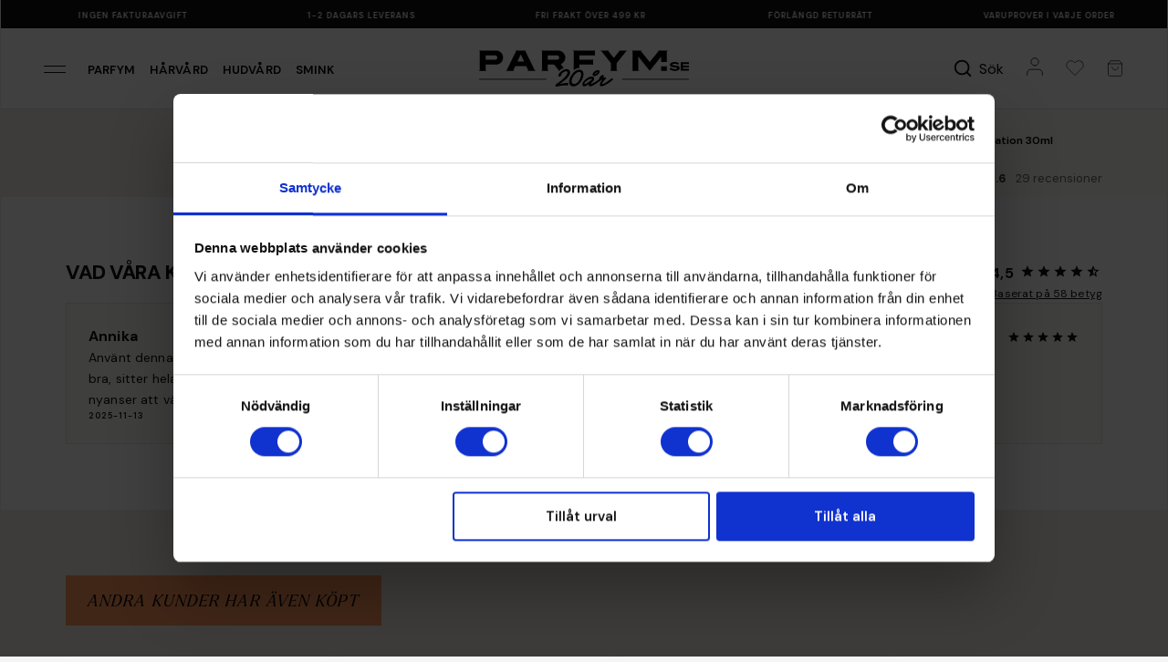

--- FILE ---
content_type: text/html; charset=utf-8
request_url: https://www.parfym.se/makeup/loreal/true-match-foundation-30ml
body_size: 78809
content:
<!DOCTYPE html>
<html lang="sv-se">
<head>
    <meta charset="utf-8" />
    <meta name="viewport" content="width=device-width, initial-scale=1" />
    <title>True Match Foundation 30ml - foundation / bas fr&#xE5;n L&#x27;Or&#xE9;al Paris - Parfym.se</title>
    <meta name="description" content="K&#xF6;p True Match Foundation 30ml fr&#xE5;n L&#x27;Or&#xE9;al Paris till bra pris fr&#xE5;n Parfym.se &#x2713;Skickas inom 24h &#x2713;Tryggt - Best&#xE4;ll idag!" />
        <link rel="canonical" href="https://www.parfym.se/makeup/loreal/true-match-foundation-30ml" />
        <meta property="og:image" content="https://fumeimg-21439.kxcdn.com/fumeimg/104127/57aa7a8e364577e85f82172e558496db/detailsc/true-match-foundation-30ml-1r-ivoire-roserose-ivory_1.jpg">
    <meta name="apple-mobile-web-app-capable" content="yes" />
    <meta name="apple-mobile-web-app-status-bar-style" content="default" />
    <meta name="google" content="notranslate" />
    <meta http-equiv="Content-Language" content="sv-se" />
    
    <link rel="preconnect" href="https://www.google-analytics.com" />
    <link rel="preconnect" href="https://fonts.googleapis.com">
    <link rel="preconnect" href="https://fonts.gstatic.com" crossorigin>

    <link rel="dns-prefetch" href="https://www.google.com" />
    <link rel="dns-prefetch" href="https://googleads.g.doubleclick.net" />
    <link rel="dns-prefetch" href="https://www.googletagmanager.com" />
    <link rel="dns-prefetch" href="https://www.google.se" />

    <meta name="google-site-verification" content="HqRXBSrLNYoBfceO46ltBa3rfZ5fnz68uGuY3_EyLA4" />
    
    <meta name="facebook-domain-verification" content="qufvijyttszuutq4t0vi5eugydvflx" />
    

    <link rel="icon" href="https://fumeimg-21439.kxcdn.com/cdn-parfym/dicons/pfour_32.ico" sizes="32x32" />
    <link rel="apple-touch-icon" sizes="180x180" href="https://fumeimg-21439.kxcdn.com/cdn-parfym/dicons/pfour_180.png" />

    <script id="Cookiebot" src="https://consent.cookiebot.com/uc.js" data-cbid="29c95b4f-696c-434b-9aaa-57f7bf310637" data-blockingmode="auto" type="text/javascript"></script>
    
    

    <script data-cookieconsent="ignore">
        window.dataLayer = window.dataLayer || [];
        function gtag() {
            dataLayer.push(arguments);
        }
        gtag("consent", "default", {
            ad_personalization: "denied",
            ad_storage: "denied",
            ad_user_data: "denied",
            analytics_storage: "denied",
            functionality_storage: "denied",
            personalization_storage: "denied",
            security_storage: "granted",
            wait_for_update: 500,
        });
        gtag("set", "ads_data_redaction", true);
        gtag("set", "url_passthrough", true);
    </script>

    <link href="https://fonts.googleapis.com/css2?family=DM+Sans:ital,opsz,wght@0,9..40,100..1000;1,9..40,100..1000&display=swap" rel="stylesheet">
    <link rel="stylesheet" href="https://use.typekit.net/ypw5okg.css" />

        
<!-- Google Tag Manager -->
<script data-cookieconsent="ignore">
    (function (w, d, s, l, i) {
        w[l] = w[l] || []; w[l].push({
            'gtm.start':
                new Date().getTime(), event: 'gtm.js'
        }); var f = d.getElementsByTagName(s)[0],
            j = d.createElement(s), dl = l != 'dataLayer' ? '&l=' + l : ''; j.async = true; j.src =
                'https://www.googletagmanager.com/gtm.js?id=' + i + dl; f.parentNode.insertBefore(j, f);
    })(window, document, 'script', 'dataLayer', 'GTM-T5QZG6');</script>
<!-- End Google Tag Manager -->
<script>(function (w, d, t, r, u) { var f, n, i; w[u] = w[u] || [], f = function () { var o = { ti: "4008455" }; o.q = w[u], w[u] = new UET(o), w[u].push("pageLoad") }, n = d.createElement(t), n.src = r, n.async = 1, n.onload = n.onreadystatechange = function () { var s = this.readyState; s && s !== "loaded" && s !== "complete" || (f(), n.onload = n.onreadystatechange = null) }, i = d.getElementsByTagName(t)[0], i.parentNode.insertBefore(n, i) })(window, document, "script", "//bat.bing.com/bat.js", "uetq");</script>
<script>
    var gtmList = "Other Customers Bought";
</script>
<script defer src="https://cdn.adt393.com/jsTag?ap=1070927029"></script>


<script>
    window.useVoyado = true;
</script>

    <script>
        (function (i, s, o, g, r, a, m) {
            i['VoyadoAnalyticsObject'] = r;
            i[r] = i[r] || function () { (i[r].q = i[r].q || []).push(arguments) }, i[r].l = 1 * new Date();
            a = s.createElement(o), m = s.getElementsByTagName(o)[0];
            a.async = 1;
            a.src = g;
            m.parentNode.insertBefore(a, m)
        })(window, document, 'script', 'https://assets.voyado.com/jsfiles/analytics_0.1.7.min.js', 'va');
        va("setTenant", "parfymse");
    </script>


    <link rel="stylesheet" href="/parfym/css/site.css?v=AsTEcSVK3MC3bTHZU7mZDtzYx704qawvXhTRKt-ezvQ" />

    <script>
        (function (d, id) {
            if (!window.flowbox) { var f = function () { f.q.push(arguments); }; f.q = []; window.flowbox = f; }
            if (d.getElementById(id)) { return; }
            var s = d.createElement('script'), fjs = d.scripts[d.scripts.length - 1]; s.id = id; s.async = true;
            s.src = 'https://connect.getflowbox.com/flowbox.js';
            fjs.parentNode.insertBefore(s, fjs);
        })(document, 'flowbox-js-embed');
    </script>

    <script async src="https://js.testfreaks.com/onpage/parfym-se/head.js"></script>
</head>
<body class="parfym pfour-product-details">
    
<script>
    window.userSessionFavVariantIds = [];
</script>
    <!-- Google Tag Manager (noscript) -->
    <noscript>
        <iframe src="https://www.googletagmanager.com/ns.html?id=GTM-T5QZG6"
                height="0" width="0" style="display:none;visibility:hidden" title="Google Tag Manager" aria-label="Layout" role="none" aria-labelledby="Layout"></iframe>
    </noscript>
    <!-- End Google Tag Manager (noscript) -->
    
        <script>

            window.addEventListener('CookiebotOnAccept', function (e) {
                if (typeof window.dataLayer !== "undefined") {
                    window.dataLayer.push({ ecommerce: null });
                    window.dataLayer.push({
                    'event': 'productDetails',
                    'ecommerce': {
                    'currencyCode': 'SEK',
                    'detail': {
                    'actionField': { 'list': 'Details' },
                    'products': [{
  "name": "True Match Foundation 30ml, 2N Vanilla",
  "id": "107482",
  "mainProdid": "104126",
  "price": "140.00",
  "brand": "L\u0027Or\u00E9al Paris",
  "category": "Makeup / Bas / Foundation / Bas"
}]
                    }
                    }
                    });
                }
              }, false);

        </script>
    


        <header class="container pfour-usps">
    <img src="https://fumeimg-21439.kxcdn.com/cdn-parfym/pfour/arrow-right.svg" alt="" class="pfour-usps__arrowleft" />
    
<div class="pfour-usps__itemwrapper">
    <ul class="pfour-usps__itemwrapper__ul">
        <li class="pfour-usps__itemwrapper__ul__li">
            Ingen fakturaavgift
        </li>
        <li class="pfour-usps__itemwrapper__ul__li">
            1-2 dagars leverans
        </li>
        <li class="pfour-usps__itemwrapper__ul__li">
            Fri frakt över 499 kr
        </li>
        <li class="pfour-usps__itemwrapper__ul__li">
            Förlängd returrätt
        </li>
        <li class="pfour-usps__itemwrapper__ul__li">
            Varuprover i varje order
        </li>


        <li class="pfour-usps__itemwrapper__ul__li largeonly">
            Ingen fakturaavgift
        </li>
        <li class="pfour-usps__itemwrapper__ul__li largeonly">
            1-2 dagars leverans
        </li>
        <li class="pfour-usps__itemwrapper__ul__li largeonly">
            Fri frakt över 499 kr
        </li>
        <li class="pfour-usps__itemwrapper__ul__li largeonly">
            Förlängd returrätt
        </li>
        <li class="pfour-usps__itemwrapper__ul__li largeonly">
            Varuprover i varje order
        </li>
    </ul>
</div>
    <img src="https://fumeimg-21439.kxcdn.com/cdn-parfym/pfour/arrow-right.svg" alt="" class="pfour-usps__arrowright" />
</header>

<nav aria-label="Main" class="container pfour-header">
    <div class="pfour-header_left">
        <button class="pfour-slidemenu-opener" data-pfourslidemenuid="pfour-menu">
            <img src="https://fumeimg-21439.kxcdn.com/cdn-parfym/pfour/menuicon.svg" alt="Meny" />
        </button>
        <a class="pfour-header_left__loginbutton" href="/account">
            <img src="https://fumeimg-21439.kxcdn.com/cdn-parfym/pfour/login.svg" alt="Meny" />
        </a>
            <a href="/parfym">Parfym</a>
            <a href="/harvard">H&#xE5;rv&#xE5;rd</a>
            <a href="/hudvard">Hudv&#xE5;rd</a>
            <a href="/makeup">Smink</a>
    </div>
    <div class="pfour-header_center">
        <a href="/">
            <img class="logo-swe" src="https://fumecontent-21439.kxcdn.com/pfour/logo_parfymse_20y.svg" alt="Parfym.se" />
        </a>
        
    </div>
    <div class="pfour-header__right">
        <button class="pfour-slidemenu-opener  pfour-header__right__searchbutton" data-pfourslidemenuid="pfour-quicksearch" aria-label="S&#xF6;k">
            <img src="https://fumeimg-21439.kxcdn.com/cdn-parfym/pfour/search_bold.svg" alt="" />
            <span>S&#xF6;k</span>
        </button>
        <a class="pfour-header__right__loginbutton" href="/account" aria-label="Mitt konto">
            <img src="https://fumeimg-21439.kxcdn.com/cdn-parfym/pfour/login.svg" alt="Mitt konto" />
        </a>
        <button class="pfour-slidemenu-opener" data-pfourslidemenuid="pfour-favmenu" id="pfour-favourites-toggler" aria-label="Mina favoriter">
            
<img src="https://fumeimg-21439.kxcdn.com/cdn-parfym/pfour/heart-2.svg" alt="Mina favoriter" />


        </button>
        <button class="pfour-slidemenu-opener" data-pfourslidemenuid="pfour-quickcart" id="pfour-cart-toggler" aria-label="Visa varukorgen">
            
<img src="https://fumeimg-21439.kxcdn.com/cdn-parfym/pfour/cart.svg" alt="Meny" />

        </button>
    </div>
</nav>


    

    


    

    <main>
        
<div class="container pfour-product-detail pfour-fewinstock pfour-variantselected_10416 pfour-displayrekprice pfour-product-detail-floatingbutton">
    <div class="pfour-product-detail__wrapper pfour-hasplusbutton">
        <div class="pfour-product-detail__wrapper__breadcrumbs">
            
<div class="pfour-breadcrumbs">
    <a href="/">Start</a>
        <a href="/loreal-paris">L&#x27;Or&#xE9;al Paris</a>
        <a href="/foundation">Foundation / Bas</a>
        <a href="/makeup/loreal/true-match-foundation-30ml">True Match Foundation 30ml</a>
</div>

        </div>

        <div class="pfour-product-detail__wrapper__imagewrapper">
            <div class="pfour-product-detail__banners displayveganbanner">



    <div class="pfour-prod-item__banners__banner veganbanner">
        Veganskt
    </div>

    <div class="pfour-product-detail__banners__dynbanners">
    </div>
</div>

            
    <div class="pfour-slide-left hidden">
        <img src="https://fumeimg-21439.kxcdn.com/cdn-parfym/pfour/arrow-left-pointy.svg" alt="" />
    </div>
<div class="pfour-product-detail-image">

        <div class="pfour-product-detail-image__variant pfour-product-detail-image__variant__1945" data-imgcount="7">
                <div class="pfour-product-detail-image__variant__imgwrapper">
                    <picture>
                        <source srcset="https://fumeimgint-21439.kxcdn.com/104127/57aa7a8e364577e85f82172e558496db/detailscavif/true-match-foundation-30ml-1r-ivoire-roserose-ivory_1.avif" type="image/avif" />
                        <img src="https://fumeimgint-21439.kxcdn.com/104127/57aa7a8e364577e85f82172e558496db/detailsc/true-match-foundation-30ml-1r-ivoire-roserose-ivory_1.jpg" alt="True Match Foundation 30ml" />
                    </picture>
                </div>
                <div class="pfour-product-detail-image__variant__imgwrapper">
                    <picture>
                        <source srcset="https://fumeimgint-21439.kxcdn.com/104127/55dbf5940deb674bae1a8c4599c1166f/detailscavif/true-match-foundation-30ml-1r-ivoire-roserose-ivory_1.avif" type="image/avif" />
                        <img src="https://fumeimgint-21439.kxcdn.com/104127/55dbf5940deb674bae1a8c4599c1166f/detailsc/true-match-foundation-30ml-1r-ivoire-roserose-ivory_1.jpg" alt="True Match Foundation 30ml" />
                    </picture>
                </div>
                <div class="pfour-product-detail-image__variant__imgwrapper">
                    <picture>
                        <source srcset="https://fumeimgint-21439.kxcdn.com/104127/e9a89f934f5f367107ec8ec9fb7d820c/detailscavif/true-match-foundation-30ml-1r-ivoire-roserose-ivory_1.avif" type="image/avif" />
                        <img src="https://fumeimgint-21439.kxcdn.com/104127/e9a89f934f5f367107ec8ec9fb7d820c/detailsc/true-match-foundation-30ml-1r-ivoire-roserose-ivory_1.jpg" alt="True Match Foundation 30ml" />
                    </picture>
                </div>
                <div class="pfour-product-detail-image__variant__imgwrapper">
                    <picture>
                        <source srcset="https://fumeimgint-21439.kxcdn.com/104127/f583ab0d8a16212369558ffda90ff03b/detailscavif/true-match-foundation-30ml-1r-ivoire-roserose-ivory_1.avif" type="image/avif" />
                        <img src="https://fumeimgint-21439.kxcdn.com/104127/f583ab0d8a16212369558ffda90ff03b/detailsc/true-match-foundation-30ml-1r-ivoire-roserose-ivory_1.jpg" alt="True Match Foundation 30ml" />
                    </picture>
                </div>
                <div class="pfour-product-detail-image__variant__imgwrapper">
                    <picture>
                        <source srcset="https://fumeimgint-21439.kxcdn.com/104127/21cf9f6800a56c87d8f30f0e3858d48c/detailscavif/true-match-foundation-30ml-1r-ivoire-roserose-ivory_1.avif" type="image/avif" />
                        <img src="https://fumeimgint-21439.kxcdn.com/104127/21cf9f6800a56c87d8f30f0e3858d48c/detailsc/true-match-foundation-30ml-1r-ivoire-roserose-ivory_1.jpg" alt="True Match Foundation 30ml" />
                    </picture>
                </div>
                <div class="pfour-product-detail-image__variant__imgwrapper">
                    <picture>
                        <source srcset="https://fumeimgint-21439.kxcdn.com/104127/8fc5cf9e41c268038d0b142d924cd74d/detailscavif/true-match-foundation-30ml-1r-ivoire-roserose-ivory_1.avif" type="image/avif" />
                        <img src="https://fumeimgint-21439.kxcdn.com/104127/8fc5cf9e41c268038d0b142d924cd74d/detailsc/true-match-foundation-30ml-1r-ivoire-roserose-ivory_1.jpg" alt="True Match Foundation 30ml" />
                    </picture>
                </div>
                <div class="pfour-product-detail-image__variant__imgwrapper">
                    <picture>
                        <source srcset="https://fumeimgint-21439.kxcdn.com/104127/223a66803b192b60736af9095f8d7b0b/detailscavif/true-match-foundation-30ml-1r-ivoire-roserose-ivory_1.avif" type="image/avif" />
                        <img src="https://fumeimgint-21439.kxcdn.com/104127/223a66803b192b60736af9095f8d7b0b/detailsc/true-match-foundation-30ml-1r-ivoire-roserose-ivory_1.jpg" alt="True Match Foundation 30ml" />
                    </picture>
                </div>
                <div class="pfour-product-detail-image__variant__imgwrapper">
                    <iframe src="https://www.youtube.com/embed/s5OBXR7Ff0o" frameborder="0" allow="accelerometer; autoplay; encrypted-media; gyroscope; picture-in-picture" allowfullscreen="" style="width: 100%; height: 100%;"></iframe>
                </div>
        </div>
        <div class="pfour-product-detail-image__variant__imglist pfour-product-detail-image__variant__imglist__1945">
                <div class="pfour-product-detail-image__variant__imglist__wrapper" data-imgindex="0">
                    <picture>
                        <source srcset="https://fumeimgint-21439.kxcdn.com/104127/57aa7a8e364577e85f82172e558496db/detailscavif/true-match-foundation-30ml-1r-ivoire-roserose-ivory_1.avif" type="image/avif" />
                        <img src="https://fumeimgint-21439.kxcdn.com/104127/57aa7a8e364577e85f82172e558496db/detailsc/true-match-foundation-30ml-1r-ivoire-roserose-ivory_1.jpg" alt="True Match Foundation 30ml" />
                    </picture>
                </div>
                <div class="pfour-product-detail-image__variant__imglist__wrapper" data-imgindex="1">
                    <picture>
                        <source srcset="https://fumeimgint-21439.kxcdn.com/104127/55dbf5940deb674bae1a8c4599c1166f/detailscavif/true-match-foundation-30ml-1r-ivoire-roserose-ivory_1.avif" type="image/avif" />
                        <img src="https://fumeimgint-21439.kxcdn.com/104127/55dbf5940deb674bae1a8c4599c1166f/detailsc/true-match-foundation-30ml-1r-ivoire-roserose-ivory_1.jpg" alt="True Match Foundation 30ml" />
                    </picture>
                </div>
                <div class="pfour-product-detail-image__variant__imglist__wrapper" data-imgindex="2">
                    <picture>
                        <source srcset="https://fumeimgint-21439.kxcdn.com/104127/e9a89f934f5f367107ec8ec9fb7d820c/detailscavif/true-match-foundation-30ml-1r-ivoire-roserose-ivory_1.avif" type="image/avif" />
                        <img src="https://fumeimgint-21439.kxcdn.com/104127/e9a89f934f5f367107ec8ec9fb7d820c/detailsc/true-match-foundation-30ml-1r-ivoire-roserose-ivory_1.jpg" alt="True Match Foundation 30ml" />
                    </picture>
                </div>
                <div class="pfour-product-detail-image__variant__imglist__wrapper" data-imgindex="3">
                    <picture>
                        <source srcset="https://fumeimgint-21439.kxcdn.com/104127/f583ab0d8a16212369558ffda90ff03b/detailscavif/true-match-foundation-30ml-1r-ivoire-roserose-ivory_1.avif" type="image/avif" />
                        <img src="https://fumeimgint-21439.kxcdn.com/104127/f583ab0d8a16212369558ffda90ff03b/detailsc/true-match-foundation-30ml-1r-ivoire-roserose-ivory_1.jpg" alt="True Match Foundation 30ml" />
                    </picture>
                </div>
                <div class="pfour-product-detail-image__variant__imglist__wrapper" data-imgindex="4">
                    <picture>
                        <source srcset="https://fumeimgint-21439.kxcdn.com/104127/21cf9f6800a56c87d8f30f0e3858d48c/detailscavif/true-match-foundation-30ml-1r-ivoire-roserose-ivory_1.avif" type="image/avif" />
                        <img src="https://fumeimgint-21439.kxcdn.com/104127/21cf9f6800a56c87d8f30f0e3858d48c/detailsc/true-match-foundation-30ml-1r-ivoire-roserose-ivory_1.jpg" alt="True Match Foundation 30ml" />
                    </picture>
                </div>
                <div class="pfour-product-detail-image__variant__imglist__wrapper" data-imgindex="5">
                    <picture>
                        <source srcset="https://fumeimgint-21439.kxcdn.com/104127/8fc5cf9e41c268038d0b142d924cd74d/detailscavif/true-match-foundation-30ml-1r-ivoire-roserose-ivory_1.avif" type="image/avif" />
                        <img src="https://fumeimgint-21439.kxcdn.com/104127/8fc5cf9e41c268038d0b142d924cd74d/detailsc/true-match-foundation-30ml-1r-ivoire-roserose-ivory_1.jpg" alt="True Match Foundation 30ml" />
                    </picture>
                </div>
                <div class="pfour-product-detail-image__variant__imglist__wrapper" data-imgindex="6">
                    <picture>
                        <source srcset="https://fumeimgint-21439.kxcdn.com/104127/223a66803b192b60736af9095f8d7b0b/detailscavif/true-match-foundation-30ml-1r-ivoire-roserose-ivory_1.avif" type="image/avif" />
                        <img src="https://fumeimgint-21439.kxcdn.com/104127/223a66803b192b60736af9095f8d7b0b/detailsc/true-match-foundation-30ml-1r-ivoire-roserose-ivory_1.jpg" alt="True Match Foundation 30ml" />
                    </picture>
                </div>
                <div class="pfour-product-detail-image__variant__imglist__wrapper" data-imgindex="7">
                    <picture>
                        <img src="https://fumeimg-21439.kxcdn.com/cdn-parfym/icons/fa/youtube-brands.svg" alt="True Match Foundation 30ml" />
                    </picture>
                </div>
        </div>
        <div class="pfour-product-detail-image__variant pfour-product-detail-image__variant__1946" data-imgcount="7">
                <div class="pfour-product-detail-image__variant__imgwrapper">
                    <picture>
                        <source srcset="https://fumeimgint-21439.kxcdn.com/104128/1c24d9e0e5c5cfa66b52ef2cef9ea346/detailscavif/true-match-foundation-30ml-2r-vanille-roserose-vanilla_1.avif" type="image/avif" />
                        <img src="https://fumeimgint-21439.kxcdn.com/104128/1c24d9e0e5c5cfa66b52ef2cef9ea346/detailsc/true-match-foundation-30ml-2r-vanille-roserose-vanilla_1.jpg" alt="True Match Foundation 30ml" />
                    </picture>
                </div>
                <div class="pfour-product-detail-image__variant__imgwrapper">
                    <picture>
                        <source srcset="https://fumeimgint-21439.kxcdn.com/104128/1e808dbbdfe72f3bc3c700a31518faa7/detailscavif/true-match-foundation-30ml-2r-vanille-roserose-vanilla_1.avif" type="image/avif" />
                        <img src="https://fumeimgint-21439.kxcdn.com/104128/1e808dbbdfe72f3bc3c700a31518faa7/detailsc/true-match-foundation-30ml-2r-vanille-roserose-vanilla_1.jpg" alt="True Match Foundation 30ml" />
                    </picture>
                </div>
                <div class="pfour-product-detail-image__variant__imgwrapper">
                    <picture>
                        <source srcset="https://fumeimgint-21439.kxcdn.com/104128/e9a89f934f5f367107ec8ec9fb7d820c/detailscavif/true-match-foundation-30ml-2r-vanille-roserose-vanilla_1.avif" type="image/avif" />
                        <img src="https://fumeimgint-21439.kxcdn.com/104128/e9a89f934f5f367107ec8ec9fb7d820c/detailsc/true-match-foundation-30ml-2r-vanille-roserose-vanilla_1.jpg" alt="True Match Foundation 30ml" />
                    </picture>
                </div>
                <div class="pfour-product-detail-image__variant__imgwrapper">
                    <picture>
                        <source srcset="https://fumeimgint-21439.kxcdn.com/104128/2e62389feb84bb5f017de2fefcab3c0a/detailscavif/true-match-foundation-30ml-2r-vanille-roserose-vanilla_1.avif" type="image/avif" />
                        <img src="https://fumeimgint-21439.kxcdn.com/104128/2e62389feb84bb5f017de2fefcab3c0a/detailsc/true-match-foundation-30ml-2r-vanille-roserose-vanilla_1.jpg" alt="True Match Foundation 30ml" />
                    </picture>
                </div>
                <div class="pfour-product-detail-image__variant__imgwrapper">
                    <picture>
                        <source srcset="https://fumeimgint-21439.kxcdn.com/104128/21cf9f6800a56c87d8f30f0e3858d48c/detailscavif/true-match-foundation-30ml-2r-vanille-roserose-vanilla_1.avif" type="image/avif" />
                        <img src="https://fumeimgint-21439.kxcdn.com/104128/21cf9f6800a56c87d8f30f0e3858d48c/detailsc/true-match-foundation-30ml-2r-vanille-roserose-vanilla_1.jpg" alt="True Match Foundation 30ml" />
                    </picture>
                </div>
                <div class="pfour-product-detail-image__variant__imgwrapper">
                    <picture>
                        <source srcset="https://fumeimgint-21439.kxcdn.com/104128/8fc5cf9e41c268038d0b142d924cd74d/detailscavif/true-match-foundation-30ml-2r-vanille-roserose-vanilla_1.avif" type="image/avif" />
                        <img src="https://fumeimgint-21439.kxcdn.com/104128/8fc5cf9e41c268038d0b142d924cd74d/detailsc/true-match-foundation-30ml-2r-vanille-roserose-vanilla_1.jpg" alt="True Match Foundation 30ml" />
                    </picture>
                </div>
                <div class="pfour-product-detail-image__variant__imgwrapper">
                    <picture>
                        <source srcset="https://fumeimgint-21439.kxcdn.com/104128/223a66803b192b60736af9095f8d7b0b/detailscavif/true-match-foundation-30ml-2r-vanille-roserose-vanilla_1.avif" type="image/avif" />
                        <img src="https://fumeimgint-21439.kxcdn.com/104128/223a66803b192b60736af9095f8d7b0b/detailsc/true-match-foundation-30ml-2r-vanille-roserose-vanilla_1.jpg" alt="True Match Foundation 30ml" />
                    </picture>
                </div>
                <div class="pfour-product-detail-image__variant__imgwrapper">
                    <iframe src="https://www.youtube.com/embed/s5OBXR7Ff0o" frameborder="0" allow="accelerometer; autoplay; encrypted-media; gyroscope; picture-in-picture" allowfullscreen="" style="width: 100%; height: 100%;"></iframe>
                </div>
        </div>
        <div class="pfour-product-detail-image__variant__imglist pfour-product-detail-image__variant__imglist__1946">
                <div class="pfour-product-detail-image__variant__imglist__wrapper" data-imgindex="0">
                    <picture>
                        <source srcset="https://fumeimgint-21439.kxcdn.com/104128/1c24d9e0e5c5cfa66b52ef2cef9ea346/detailscavif/true-match-foundation-30ml-2r-vanille-roserose-vanilla_1.avif" type="image/avif" />
                        <img src="https://fumeimgint-21439.kxcdn.com/104128/1c24d9e0e5c5cfa66b52ef2cef9ea346/detailsc/true-match-foundation-30ml-2r-vanille-roserose-vanilla_1.jpg" alt="True Match Foundation 30ml" />
                    </picture>
                </div>
                <div class="pfour-product-detail-image__variant__imglist__wrapper" data-imgindex="1">
                    <picture>
                        <source srcset="https://fumeimgint-21439.kxcdn.com/104128/1e808dbbdfe72f3bc3c700a31518faa7/detailscavif/true-match-foundation-30ml-2r-vanille-roserose-vanilla_1.avif" type="image/avif" />
                        <img src="https://fumeimgint-21439.kxcdn.com/104128/1e808dbbdfe72f3bc3c700a31518faa7/detailsc/true-match-foundation-30ml-2r-vanille-roserose-vanilla_1.jpg" alt="True Match Foundation 30ml" />
                    </picture>
                </div>
                <div class="pfour-product-detail-image__variant__imglist__wrapper" data-imgindex="2">
                    <picture>
                        <source srcset="https://fumeimgint-21439.kxcdn.com/104128/e9a89f934f5f367107ec8ec9fb7d820c/detailscavif/true-match-foundation-30ml-2r-vanille-roserose-vanilla_1.avif" type="image/avif" />
                        <img src="https://fumeimgint-21439.kxcdn.com/104128/e9a89f934f5f367107ec8ec9fb7d820c/detailsc/true-match-foundation-30ml-2r-vanille-roserose-vanilla_1.jpg" alt="True Match Foundation 30ml" />
                    </picture>
                </div>
                <div class="pfour-product-detail-image__variant__imglist__wrapper" data-imgindex="3">
                    <picture>
                        <source srcset="https://fumeimgint-21439.kxcdn.com/104128/2e62389feb84bb5f017de2fefcab3c0a/detailscavif/true-match-foundation-30ml-2r-vanille-roserose-vanilla_1.avif" type="image/avif" />
                        <img src="https://fumeimgint-21439.kxcdn.com/104128/2e62389feb84bb5f017de2fefcab3c0a/detailsc/true-match-foundation-30ml-2r-vanille-roserose-vanilla_1.jpg" alt="True Match Foundation 30ml" />
                    </picture>
                </div>
                <div class="pfour-product-detail-image__variant__imglist__wrapper" data-imgindex="4">
                    <picture>
                        <source srcset="https://fumeimgint-21439.kxcdn.com/104128/21cf9f6800a56c87d8f30f0e3858d48c/detailscavif/true-match-foundation-30ml-2r-vanille-roserose-vanilla_1.avif" type="image/avif" />
                        <img src="https://fumeimgint-21439.kxcdn.com/104128/21cf9f6800a56c87d8f30f0e3858d48c/detailsc/true-match-foundation-30ml-2r-vanille-roserose-vanilla_1.jpg" alt="True Match Foundation 30ml" />
                    </picture>
                </div>
                <div class="pfour-product-detail-image__variant__imglist__wrapper" data-imgindex="5">
                    <picture>
                        <source srcset="https://fumeimgint-21439.kxcdn.com/104128/8fc5cf9e41c268038d0b142d924cd74d/detailscavif/true-match-foundation-30ml-2r-vanille-roserose-vanilla_1.avif" type="image/avif" />
                        <img src="https://fumeimgint-21439.kxcdn.com/104128/8fc5cf9e41c268038d0b142d924cd74d/detailsc/true-match-foundation-30ml-2r-vanille-roserose-vanilla_1.jpg" alt="True Match Foundation 30ml" />
                    </picture>
                </div>
                <div class="pfour-product-detail-image__variant__imglist__wrapper" data-imgindex="6">
                    <picture>
                        <source srcset="https://fumeimgint-21439.kxcdn.com/104128/223a66803b192b60736af9095f8d7b0b/detailscavif/true-match-foundation-30ml-2r-vanille-roserose-vanilla_1.avif" type="image/avif" />
                        <img src="https://fumeimgint-21439.kxcdn.com/104128/223a66803b192b60736af9095f8d7b0b/detailsc/true-match-foundation-30ml-2r-vanille-roserose-vanilla_1.jpg" alt="True Match Foundation 30ml" />
                    </picture>
                </div>
                <div class="pfour-product-detail-image__variant__imglist__wrapper" data-imgindex="7">
                    <picture>
                        <img src="https://fumeimg-21439.kxcdn.com/cdn-parfym/icons/fa/youtube-brands.svg" alt="True Match Foundation 30ml" />
                    </picture>
                </div>
        </div>
        <div class="pfour-product-detail-image__variant pfour-product-detail-image__variant__1947" data-imgcount="7">
                <div class="pfour-product-detail-image__variant__imgwrapper">
                    <picture>
                        <source srcset="https://fumeimgint-21439.kxcdn.com/104129/4568d20bdde21c41571c8d55df15e16a/detailscavif/true-match-foundation-30ml-3r-beige-roserose-beige_1.avif" type="image/avif" />
                        <img src="https://fumeimgint-21439.kxcdn.com/104129/4568d20bdde21c41571c8d55df15e16a/detailsc/true-match-foundation-30ml-3r-beige-roserose-beige_1.jpg" alt="True Match Foundation 30ml" />
                    </picture>
                </div>
                <div class="pfour-product-detail-image__variant__imgwrapper">
                    <picture>
                        <source srcset="https://fumeimgint-21439.kxcdn.com/104129/d7ff85aa5a1991e78e52952e2946ce53/detailscavif/true-match-foundation-30ml-3r-beige-roserose-beige_1.avif" type="image/avif" />
                        <img src="https://fumeimgint-21439.kxcdn.com/104129/d7ff85aa5a1991e78e52952e2946ce53/detailsc/true-match-foundation-30ml-3r-beige-roserose-beige_1.jpg" alt="True Match Foundation 30ml" />
                    </picture>
                </div>
                <div class="pfour-product-detail-image__variant__imgwrapper">
                    <picture>
                        <source srcset="https://fumeimgint-21439.kxcdn.com/104129/e9a89f934f5f367107ec8ec9fb7d820c/detailscavif/true-match-foundation-30ml-3r-beige-roserose-beige_1.avif" type="image/avif" />
                        <img src="https://fumeimgint-21439.kxcdn.com/104129/e9a89f934f5f367107ec8ec9fb7d820c/detailsc/true-match-foundation-30ml-3r-beige-roserose-beige_1.jpg" alt="True Match Foundation 30ml" />
                    </picture>
                </div>
                <div class="pfour-product-detail-image__variant__imgwrapper">
                    <picture>
                        <source srcset="https://fumeimgint-21439.kxcdn.com/104129/8526f029e9b23cff58f7ac7a46700dd9/detailscavif/true-match-foundation-30ml-3r-beige-roserose-beige_1.avif" type="image/avif" />
                        <img src="https://fumeimgint-21439.kxcdn.com/104129/8526f029e9b23cff58f7ac7a46700dd9/detailsc/true-match-foundation-30ml-3r-beige-roserose-beige_1.jpg" alt="True Match Foundation 30ml" />
                    </picture>
                </div>
                <div class="pfour-product-detail-image__variant__imgwrapper">
                    <picture>
                        <source srcset="https://fumeimgint-21439.kxcdn.com/104129/21cf9f6800a56c87d8f30f0e3858d48c/detailscavif/true-match-foundation-30ml-3r-beige-roserose-beige_1.avif" type="image/avif" />
                        <img src="https://fumeimgint-21439.kxcdn.com/104129/21cf9f6800a56c87d8f30f0e3858d48c/detailsc/true-match-foundation-30ml-3r-beige-roserose-beige_1.jpg" alt="True Match Foundation 30ml" />
                    </picture>
                </div>
                <div class="pfour-product-detail-image__variant__imgwrapper">
                    <picture>
                        <source srcset="https://fumeimgint-21439.kxcdn.com/104129/8fc5cf9e41c268038d0b142d924cd74d/detailscavif/true-match-foundation-30ml-3r-beige-roserose-beige_1.avif" type="image/avif" />
                        <img src="https://fumeimgint-21439.kxcdn.com/104129/8fc5cf9e41c268038d0b142d924cd74d/detailsc/true-match-foundation-30ml-3r-beige-roserose-beige_1.jpg" alt="True Match Foundation 30ml" />
                    </picture>
                </div>
                <div class="pfour-product-detail-image__variant__imgwrapper">
                    <picture>
                        <source srcset="https://fumeimgint-21439.kxcdn.com/104129/223a66803b192b60736af9095f8d7b0b/detailscavif/true-match-foundation-30ml-3r-beige-roserose-beige_1.avif" type="image/avif" />
                        <img src="https://fumeimgint-21439.kxcdn.com/104129/223a66803b192b60736af9095f8d7b0b/detailsc/true-match-foundation-30ml-3r-beige-roserose-beige_1.jpg" alt="True Match Foundation 30ml" />
                    </picture>
                </div>
                <div class="pfour-product-detail-image__variant__imgwrapper">
                    <iframe src="https://www.youtube.com/embed/s5OBXR7Ff0o" frameborder="0" allow="accelerometer; autoplay; encrypted-media; gyroscope; picture-in-picture" allowfullscreen="" style="width: 100%; height: 100%;"></iframe>
                </div>
        </div>
        <div class="pfour-product-detail-image__variant__imglist pfour-product-detail-image__variant__imglist__1947">
                <div class="pfour-product-detail-image__variant__imglist__wrapper" data-imgindex="0">
                    <picture>
                        <source srcset="https://fumeimgint-21439.kxcdn.com/104129/4568d20bdde21c41571c8d55df15e16a/detailscavif/true-match-foundation-30ml-3r-beige-roserose-beige_1.avif" type="image/avif" />
                        <img src="https://fumeimgint-21439.kxcdn.com/104129/4568d20bdde21c41571c8d55df15e16a/detailsc/true-match-foundation-30ml-3r-beige-roserose-beige_1.jpg" alt="True Match Foundation 30ml" />
                    </picture>
                </div>
                <div class="pfour-product-detail-image__variant__imglist__wrapper" data-imgindex="1">
                    <picture>
                        <source srcset="https://fumeimgint-21439.kxcdn.com/104129/d7ff85aa5a1991e78e52952e2946ce53/detailscavif/true-match-foundation-30ml-3r-beige-roserose-beige_1.avif" type="image/avif" />
                        <img src="https://fumeimgint-21439.kxcdn.com/104129/d7ff85aa5a1991e78e52952e2946ce53/detailsc/true-match-foundation-30ml-3r-beige-roserose-beige_1.jpg" alt="True Match Foundation 30ml" />
                    </picture>
                </div>
                <div class="pfour-product-detail-image__variant__imglist__wrapper" data-imgindex="2">
                    <picture>
                        <source srcset="https://fumeimgint-21439.kxcdn.com/104129/e9a89f934f5f367107ec8ec9fb7d820c/detailscavif/true-match-foundation-30ml-3r-beige-roserose-beige_1.avif" type="image/avif" />
                        <img src="https://fumeimgint-21439.kxcdn.com/104129/e9a89f934f5f367107ec8ec9fb7d820c/detailsc/true-match-foundation-30ml-3r-beige-roserose-beige_1.jpg" alt="True Match Foundation 30ml" />
                    </picture>
                </div>
                <div class="pfour-product-detail-image__variant__imglist__wrapper" data-imgindex="3">
                    <picture>
                        <source srcset="https://fumeimgint-21439.kxcdn.com/104129/8526f029e9b23cff58f7ac7a46700dd9/detailscavif/true-match-foundation-30ml-3r-beige-roserose-beige_1.avif" type="image/avif" />
                        <img src="https://fumeimgint-21439.kxcdn.com/104129/8526f029e9b23cff58f7ac7a46700dd9/detailsc/true-match-foundation-30ml-3r-beige-roserose-beige_1.jpg" alt="True Match Foundation 30ml" />
                    </picture>
                </div>
                <div class="pfour-product-detail-image__variant__imglist__wrapper" data-imgindex="4">
                    <picture>
                        <source srcset="https://fumeimgint-21439.kxcdn.com/104129/21cf9f6800a56c87d8f30f0e3858d48c/detailscavif/true-match-foundation-30ml-3r-beige-roserose-beige_1.avif" type="image/avif" />
                        <img src="https://fumeimgint-21439.kxcdn.com/104129/21cf9f6800a56c87d8f30f0e3858d48c/detailsc/true-match-foundation-30ml-3r-beige-roserose-beige_1.jpg" alt="True Match Foundation 30ml" />
                    </picture>
                </div>
                <div class="pfour-product-detail-image__variant__imglist__wrapper" data-imgindex="5">
                    <picture>
                        <source srcset="https://fumeimgint-21439.kxcdn.com/104129/8fc5cf9e41c268038d0b142d924cd74d/detailscavif/true-match-foundation-30ml-3r-beige-roserose-beige_1.avif" type="image/avif" />
                        <img src="https://fumeimgint-21439.kxcdn.com/104129/8fc5cf9e41c268038d0b142d924cd74d/detailsc/true-match-foundation-30ml-3r-beige-roserose-beige_1.jpg" alt="True Match Foundation 30ml" />
                    </picture>
                </div>
                <div class="pfour-product-detail-image__variant__imglist__wrapper" data-imgindex="6">
                    <picture>
                        <source srcset="https://fumeimgint-21439.kxcdn.com/104129/223a66803b192b60736af9095f8d7b0b/detailscavif/true-match-foundation-30ml-3r-beige-roserose-beige_1.avif" type="image/avif" />
                        <img src="https://fumeimgint-21439.kxcdn.com/104129/223a66803b192b60736af9095f8d7b0b/detailsc/true-match-foundation-30ml-3r-beige-roserose-beige_1.jpg" alt="True Match Foundation 30ml" />
                    </picture>
                </div>
                <div class="pfour-product-detail-image__variant__imglist__wrapper" data-imgindex="7">
                    <picture>
                        <img src="https://fumeimg-21439.kxcdn.com/cdn-parfym/icons/fa/youtube-brands.svg" alt="True Match Foundation 30ml" />
                    </picture>
                </div>
        </div>
        <div class="pfour-product-detail-image__variant pfour-product-detail-image__variant__1948" data-imgcount="7">
                <div class="pfour-product-detail-image__variant__imgwrapper">
                    <picture>
                        <source srcset="https://fumeimgint-21439.kxcdn.com/104130/5f7dc7fbbb7da6b4552b37411c56708d/detailscavif/true-match-foundation-30ml-5n-sablesand_1.avif" type="image/avif" />
                        <img src="https://fumeimgint-21439.kxcdn.com/104130/5f7dc7fbbb7da6b4552b37411c56708d/detailsc/true-match-foundation-30ml-5n-sablesand_1.jpg" alt="True Match Foundation 30ml" />
                    </picture>
                </div>
                <div class="pfour-product-detail-image__variant__imgwrapper">
                    <picture>
                        <source srcset="https://fumeimgint-21439.kxcdn.com/104130/42a96af991e08d703aa43c2a89d0ce20/detailscavif/true-match-foundation-30ml-5n-sablesand_1.avif" type="image/avif" />
                        <img src="https://fumeimgint-21439.kxcdn.com/104130/42a96af991e08d703aa43c2a89d0ce20/detailsc/true-match-foundation-30ml-5n-sablesand_1.jpg" alt="True Match Foundation 30ml" />
                    </picture>
                </div>
                <div class="pfour-product-detail-image__variant__imgwrapper">
                    <picture>
                        <source srcset="https://fumeimgint-21439.kxcdn.com/104130/e9a89f934f5f367107ec8ec9fb7d820c/detailscavif/true-match-foundation-30ml-5n-sablesand_1.avif" type="image/avif" />
                        <img src="https://fumeimgint-21439.kxcdn.com/104130/e9a89f934f5f367107ec8ec9fb7d820c/detailsc/true-match-foundation-30ml-5n-sablesand_1.jpg" alt="True Match Foundation 30ml" />
                    </picture>
                </div>
                <div class="pfour-product-detail-image__variant__imgwrapper">
                    <picture>
                        <source srcset="https://fumeimgint-21439.kxcdn.com/104130/c24890d3b3432e98e5da59a0faf9272c/detailscavif/true-match-foundation-30ml-5n-sablesand_1.avif" type="image/avif" />
                        <img src="https://fumeimgint-21439.kxcdn.com/104130/c24890d3b3432e98e5da59a0faf9272c/detailsc/true-match-foundation-30ml-5n-sablesand_1.jpg" alt="True Match Foundation 30ml" />
                    </picture>
                </div>
                <div class="pfour-product-detail-image__variant__imgwrapper">
                    <picture>
                        <source srcset="https://fumeimgint-21439.kxcdn.com/104130/def71456de4e4f2631466287e3db6ca3/detailscavif/true-match-foundation-30ml-5n-sablesand_1.avif" type="image/avif" />
                        <img src="https://fumeimgint-21439.kxcdn.com/104130/def71456de4e4f2631466287e3db6ca3/detailsc/true-match-foundation-30ml-5n-sablesand_1.jpg" alt="True Match Foundation 30ml" />
                    </picture>
                </div>
                <div class="pfour-product-detail-image__variant__imgwrapper">
                    <picture>
                        <source srcset="https://fumeimgint-21439.kxcdn.com/104130/8fc5cf9e41c268038d0b142d924cd74d/detailscavif/true-match-foundation-30ml-5n-sablesand_1.avif" type="image/avif" />
                        <img src="https://fumeimgint-21439.kxcdn.com/104130/8fc5cf9e41c268038d0b142d924cd74d/detailsc/true-match-foundation-30ml-5n-sablesand_1.jpg" alt="True Match Foundation 30ml" />
                    </picture>
                </div>
                <div class="pfour-product-detail-image__variant__imgwrapper">
                    <picture>
                        <source srcset="https://fumeimgint-21439.kxcdn.com/104130/223a66803b192b60736af9095f8d7b0b/detailscavif/true-match-foundation-30ml-5n-sablesand_1.avif" type="image/avif" />
                        <img src="https://fumeimgint-21439.kxcdn.com/104130/223a66803b192b60736af9095f8d7b0b/detailsc/true-match-foundation-30ml-5n-sablesand_1.jpg" alt="True Match Foundation 30ml" />
                    </picture>
                </div>
                <div class="pfour-product-detail-image__variant__imgwrapper">
                    <iframe src="https://www.youtube.com/embed/s5OBXR7Ff0o" frameborder="0" allow="accelerometer; autoplay; encrypted-media; gyroscope; picture-in-picture" allowfullscreen="" style="width: 100%; height: 100%;"></iframe>
                </div>
        </div>
        <div class="pfour-product-detail-image__variant__imglist pfour-product-detail-image__variant__imglist__1948">
                <div class="pfour-product-detail-image__variant__imglist__wrapper" data-imgindex="0">
                    <picture>
                        <source srcset="https://fumeimgint-21439.kxcdn.com/104130/5f7dc7fbbb7da6b4552b37411c56708d/detailscavif/true-match-foundation-30ml-5n-sablesand_1.avif" type="image/avif" />
                        <img src="https://fumeimgint-21439.kxcdn.com/104130/5f7dc7fbbb7da6b4552b37411c56708d/detailsc/true-match-foundation-30ml-5n-sablesand_1.jpg" alt="True Match Foundation 30ml" />
                    </picture>
                </div>
                <div class="pfour-product-detail-image__variant__imglist__wrapper" data-imgindex="1">
                    <picture>
                        <source srcset="https://fumeimgint-21439.kxcdn.com/104130/42a96af991e08d703aa43c2a89d0ce20/detailscavif/true-match-foundation-30ml-5n-sablesand_1.avif" type="image/avif" />
                        <img src="https://fumeimgint-21439.kxcdn.com/104130/42a96af991e08d703aa43c2a89d0ce20/detailsc/true-match-foundation-30ml-5n-sablesand_1.jpg" alt="True Match Foundation 30ml" />
                    </picture>
                </div>
                <div class="pfour-product-detail-image__variant__imglist__wrapper" data-imgindex="2">
                    <picture>
                        <source srcset="https://fumeimgint-21439.kxcdn.com/104130/e9a89f934f5f367107ec8ec9fb7d820c/detailscavif/true-match-foundation-30ml-5n-sablesand_1.avif" type="image/avif" />
                        <img src="https://fumeimgint-21439.kxcdn.com/104130/e9a89f934f5f367107ec8ec9fb7d820c/detailsc/true-match-foundation-30ml-5n-sablesand_1.jpg" alt="True Match Foundation 30ml" />
                    </picture>
                </div>
                <div class="pfour-product-detail-image__variant__imglist__wrapper" data-imgindex="3">
                    <picture>
                        <source srcset="https://fumeimgint-21439.kxcdn.com/104130/c24890d3b3432e98e5da59a0faf9272c/detailscavif/true-match-foundation-30ml-5n-sablesand_1.avif" type="image/avif" />
                        <img src="https://fumeimgint-21439.kxcdn.com/104130/c24890d3b3432e98e5da59a0faf9272c/detailsc/true-match-foundation-30ml-5n-sablesand_1.jpg" alt="True Match Foundation 30ml" />
                    </picture>
                </div>
                <div class="pfour-product-detail-image__variant__imglist__wrapper" data-imgindex="4">
                    <picture>
                        <source srcset="https://fumeimgint-21439.kxcdn.com/104130/def71456de4e4f2631466287e3db6ca3/detailscavif/true-match-foundation-30ml-5n-sablesand_1.avif" type="image/avif" />
                        <img src="https://fumeimgint-21439.kxcdn.com/104130/def71456de4e4f2631466287e3db6ca3/detailsc/true-match-foundation-30ml-5n-sablesand_1.jpg" alt="True Match Foundation 30ml" />
                    </picture>
                </div>
                <div class="pfour-product-detail-image__variant__imglist__wrapper" data-imgindex="5">
                    <picture>
                        <source srcset="https://fumeimgint-21439.kxcdn.com/104130/8fc5cf9e41c268038d0b142d924cd74d/detailscavif/true-match-foundation-30ml-5n-sablesand_1.avif" type="image/avif" />
                        <img src="https://fumeimgint-21439.kxcdn.com/104130/8fc5cf9e41c268038d0b142d924cd74d/detailsc/true-match-foundation-30ml-5n-sablesand_1.jpg" alt="True Match Foundation 30ml" />
                    </picture>
                </div>
                <div class="pfour-product-detail-image__variant__imglist__wrapper" data-imgindex="6">
                    <picture>
                        <source srcset="https://fumeimgint-21439.kxcdn.com/104130/223a66803b192b60736af9095f8d7b0b/detailscavif/true-match-foundation-30ml-5n-sablesand_1.avif" type="image/avif" />
                        <img src="https://fumeimgint-21439.kxcdn.com/104130/223a66803b192b60736af9095f8d7b0b/detailsc/true-match-foundation-30ml-5n-sablesand_1.jpg" alt="True Match Foundation 30ml" />
                    </picture>
                </div>
                <div class="pfour-product-detail-image__variant__imglist__wrapper" data-imgindex="7">
                    <picture>
                        <img src="https://fumeimg-21439.kxcdn.com/cdn-parfym/icons/fa/youtube-brands.svg" alt="True Match Foundation 30ml" />
                    </picture>
                </div>
        </div>
        <div class="pfour-product-detail-image__variant pfour-product-detail-image__variant__1949" data-imgcount="7">
                <div class="pfour-product-detail-image__variant__imgwrapper">
                    <picture>
                        <source srcset="https://fumeimgint-21439.kxcdn.com/104131/ab462a17272443226d1c6ae250e2eb5e/detailscavif/true-match-foundation-30ml-3d-beige-doregolden-beige_1.avif" type="image/avif" />
                        <img src="https://fumeimgint-21439.kxcdn.com/104131/ab462a17272443226d1c6ae250e2eb5e/detailsc/true-match-foundation-30ml-3d-beige-doregolden-beige_1.jpg" alt="True Match Foundation 30ml" />
                    </picture>
                </div>
                <div class="pfour-product-detail-image__variant__imgwrapper">
                    <picture>
                        <source srcset="https://fumeimgint-21439.kxcdn.com/104131/5bfa35ff6782258c1bf7da8c8edad09a/detailscavif/true-match-foundation-30ml-3d-beige-doregolden-beige_1.avif" type="image/avif" />
                        <img src="https://fumeimgint-21439.kxcdn.com/104131/5bfa35ff6782258c1bf7da8c8edad09a/detailsc/true-match-foundation-30ml-3d-beige-doregolden-beige_1.jpg" alt="True Match Foundation 30ml" />
                    </picture>
                </div>
                <div class="pfour-product-detail-image__variant__imgwrapper">
                    <picture>
                        <source srcset="https://fumeimgint-21439.kxcdn.com/104131/e9a89f934f5f367107ec8ec9fb7d820c/detailscavif/true-match-foundation-30ml-3d-beige-doregolden-beige_1.avif" type="image/avif" />
                        <img src="https://fumeimgint-21439.kxcdn.com/104131/e9a89f934f5f367107ec8ec9fb7d820c/detailsc/true-match-foundation-30ml-3d-beige-doregolden-beige_1.jpg" alt="True Match Foundation 30ml" />
                    </picture>
                </div>
                <div class="pfour-product-detail-image__variant__imgwrapper">
                    <picture>
                        <source srcset="https://fumeimgint-21439.kxcdn.com/104131/8912a70682a0c998d084312c69943ebd/detailscavif/true-match-foundation-30ml-3d-beige-doregolden-beige_1.avif" type="image/avif" />
                        <img src="https://fumeimgint-21439.kxcdn.com/104131/8912a70682a0c998d084312c69943ebd/detailsc/true-match-foundation-30ml-3d-beige-doregolden-beige_1.jpg" alt="True Match Foundation 30ml" />
                    </picture>
                </div>
                <div class="pfour-product-detail-image__variant__imgwrapper">
                    <picture>
                        <source srcset="https://fumeimgint-21439.kxcdn.com/104131/50ac1e365129b23ef1d09bb5dc9ad181/detailscavif/true-match-foundation-30ml-3d-beige-doregolden-beige_1.avif" type="image/avif" />
                        <img src="https://fumeimgint-21439.kxcdn.com/104131/50ac1e365129b23ef1d09bb5dc9ad181/detailsc/true-match-foundation-30ml-3d-beige-doregolden-beige_1.jpg" alt="True Match Foundation 30ml" />
                    </picture>
                </div>
                <div class="pfour-product-detail-image__variant__imgwrapper">
                    <picture>
                        <source srcset="https://fumeimgint-21439.kxcdn.com/104131/8fc5cf9e41c268038d0b142d924cd74d/detailscavif/true-match-foundation-30ml-3d-beige-doregolden-beige_1.avif" type="image/avif" />
                        <img src="https://fumeimgint-21439.kxcdn.com/104131/8fc5cf9e41c268038d0b142d924cd74d/detailsc/true-match-foundation-30ml-3d-beige-doregolden-beige_1.jpg" alt="True Match Foundation 30ml" />
                    </picture>
                </div>
                <div class="pfour-product-detail-image__variant__imgwrapper">
                    <picture>
                        <source srcset="https://fumeimgint-21439.kxcdn.com/104131/223a66803b192b60736af9095f8d7b0b/detailscavif/true-match-foundation-30ml-3d-beige-doregolden-beige_1.avif" type="image/avif" />
                        <img src="https://fumeimgint-21439.kxcdn.com/104131/223a66803b192b60736af9095f8d7b0b/detailsc/true-match-foundation-30ml-3d-beige-doregolden-beige_1.jpg" alt="True Match Foundation 30ml" />
                    </picture>
                </div>
                <div class="pfour-product-detail-image__variant__imgwrapper">
                    <iframe src="https://www.youtube.com/embed/s5OBXR7Ff0o" frameborder="0" allow="accelerometer; autoplay; encrypted-media; gyroscope; picture-in-picture" allowfullscreen="" style="width: 100%; height: 100%;"></iframe>
                </div>
        </div>
        <div class="pfour-product-detail-image__variant__imglist pfour-product-detail-image__variant__imglist__1949">
                <div class="pfour-product-detail-image__variant__imglist__wrapper" data-imgindex="0">
                    <picture>
                        <source srcset="https://fumeimgint-21439.kxcdn.com/104131/ab462a17272443226d1c6ae250e2eb5e/detailscavif/true-match-foundation-30ml-3d-beige-doregolden-beige_1.avif" type="image/avif" />
                        <img src="https://fumeimgint-21439.kxcdn.com/104131/ab462a17272443226d1c6ae250e2eb5e/detailsc/true-match-foundation-30ml-3d-beige-doregolden-beige_1.jpg" alt="True Match Foundation 30ml" />
                    </picture>
                </div>
                <div class="pfour-product-detail-image__variant__imglist__wrapper" data-imgindex="1">
                    <picture>
                        <source srcset="https://fumeimgint-21439.kxcdn.com/104131/5bfa35ff6782258c1bf7da8c8edad09a/detailscavif/true-match-foundation-30ml-3d-beige-doregolden-beige_1.avif" type="image/avif" />
                        <img src="https://fumeimgint-21439.kxcdn.com/104131/5bfa35ff6782258c1bf7da8c8edad09a/detailsc/true-match-foundation-30ml-3d-beige-doregolden-beige_1.jpg" alt="True Match Foundation 30ml" />
                    </picture>
                </div>
                <div class="pfour-product-detail-image__variant__imglist__wrapper" data-imgindex="2">
                    <picture>
                        <source srcset="https://fumeimgint-21439.kxcdn.com/104131/e9a89f934f5f367107ec8ec9fb7d820c/detailscavif/true-match-foundation-30ml-3d-beige-doregolden-beige_1.avif" type="image/avif" />
                        <img src="https://fumeimgint-21439.kxcdn.com/104131/e9a89f934f5f367107ec8ec9fb7d820c/detailsc/true-match-foundation-30ml-3d-beige-doregolden-beige_1.jpg" alt="True Match Foundation 30ml" />
                    </picture>
                </div>
                <div class="pfour-product-detail-image__variant__imglist__wrapper" data-imgindex="3">
                    <picture>
                        <source srcset="https://fumeimgint-21439.kxcdn.com/104131/8912a70682a0c998d084312c69943ebd/detailscavif/true-match-foundation-30ml-3d-beige-doregolden-beige_1.avif" type="image/avif" />
                        <img src="https://fumeimgint-21439.kxcdn.com/104131/8912a70682a0c998d084312c69943ebd/detailsc/true-match-foundation-30ml-3d-beige-doregolden-beige_1.jpg" alt="True Match Foundation 30ml" />
                    </picture>
                </div>
                <div class="pfour-product-detail-image__variant__imglist__wrapper" data-imgindex="4">
                    <picture>
                        <source srcset="https://fumeimgint-21439.kxcdn.com/104131/50ac1e365129b23ef1d09bb5dc9ad181/detailscavif/true-match-foundation-30ml-3d-beige-doregolden-beige_1.avif" type="image/avif" />
                        <img src="https://fumeimgint-21439.kxcdn.com/104131/50ac1e365129b23ef1d09bb5dc9ad181/detailsc/true-match-foundation-30ml-3d-beige-doregolden-beige_1.jpg" alt="True Match Foundation 30ml" />
                    </picture>
                </div>
                <div class="pfour-product-detail-image__variant__imglist__wrapper" data-imgindex="5">
                    <picture>
                        <source srcset="https://fumeimgint-21439.kxcdn.com/104131/8fc5cf9e41c268038d0b142d924cd74d/detailscavif/true-match-foundation-30ml-3d-beige-doregolden-beige_1.avif" type="image/avif" />
                        <img src="https://fumeimgint-21439.kxcdn.com/104131/8fc5cf9e41c268038d0b142d924cd74d/detailsc/true-match-foundation-30ml-3d-beige-doregolden-beige_1.jpg" alt="True Match Foundation 30ml" />
                    </picture>
                </div>
                <div class="pfour-product-detail-image__variant__imglist__wrapper" data-imgindex="6">
                    <picture>
                        <source srcset="https://fumeimgint-21439.kxcdn.com/104131/223a66803b192b60736af9095f8d7b0b/detailscavif/true-match-foundation-30ml-3d-beige-doregolden-beige_1.avif" type="image/avif" />
                        <img src="https://fumeimgint-21439.kxcdn.com/104131/223a66803b192b60736af9095f8d7b0b/detailsc/true-match-foundation-30ml-3d-beige-doregolden-beige_1.jpg" alt="True Match Foundation 30ml" />
                    </picture>
                </div>
                <div class="pfour-product-detail-image__variant__imglist__wrapper" data-imgindex="7">
                    <picture>
                        <img src="https://fumeimg-21439.kxcdn.com/cdn-parfym/icons/fa/youtube-brands.svg" alt="True Match Foundation 30ml" />
                    </picture>
                </div>
        </div>
        <div class="pfour-product-detail-image__variant pfour-product-detail-image__variant__3340" data-imgcount="6">
                <div class="pfour-product-detail-image__variant__imgwrapper">
                    <picture>
                        <source srcset="https://fumeimgint-21439.kxcdn.com/104132/3ab8beeb6b3eaffd5719ba5f131467d6/detailscavif/true-match-foundation-30ml-7d-ambre-doregolden-amber_1.avif" type="image/avif" />
                        <img src="https://fumeimgint-21439.kxcdn.com/104132/3ab8beeb6b3eaffd5719ba5f131467d6/detailsc/true-match-foundation-30ml-7d-ambre-doregolden-amber_1.jpg" alt="True Match Foundation 30ml" />
                    </picture>
                </div>
                <div class="pfour-product-detail-image__variant__imgwrapper">
                    <picture>
                        <source srcset="https://fumeimgint-21439.kxcdn.com/104132/c0806f507a7d5aa64e339c0aad5b53df/detailscavif/true-match-foundation-30ml-7d-ambre-doregolden-amber_1.avif" type="image/avif" />
                        <img src="https://fumeimgint-21439.kxcdn.com/104132/c0806f507a7d5aa64e339c0aad5b53df/detailsc/true-match-foundation-30ml-7d-ambre-doregolden-amber_1.jpg" alt="True Match Foundation 30ml" />
                    </picture>
                </div>
                <div class="pfour-product-detail-image__variant__imgwrapper">
                    <picture>
                        <source srcset="https://fumeimgint-21439.kxcdn.com/104132/e9a89f934f5f367107ec8ec9fb7d820c/detailscavif/true-match-foundation-30ml-7d-ambre-doregolden-amber_1.avif" type="image/avif" />
                        <img src="https://fumeimgint-21439.kxcdn.com/104132/e9a89f934f5f367107ec8ec9fb7d820c/detailsc/true-match-foundation-30ml-7d-ambre-doregolden-amber_1.jpg" alt="True Match Foundation 30ml" />
                    </picture>
                </div>
                <div class="pfour-product-detail-image__variant__imgwrapper">
                    <picture>
                        <source srcset="https://fumeimgint-21439.kxcdn.com/104132/50ac1e365129b23ef1d09bb5dc9ad181/detailscavif/true-match-foundation-30ml-7d-ambre-doregolden-amber_1.avif" type="image/avif" />
                        <img src="https://fumeimgint-21439.kxcdn.com/104132/50ac1e365129b23ef1d09bb5dc9ad181/detailsc/true-match-foundation-30ml-7d-ambre-doregolden-amber_1.jpg" alt="True Match Foundation 30ml" />
                    </picture>
                </div>
                <div class="pfour-product-detail-image__variant__imgwrapper">
                    <picture>
                        <source srcset="https://fumeimgint-21439.kxcdn.com/104132/8fc5cf9e41c268038d0b142d924cd74d/detailscavif/true-match-foundation-30ml-7d-ambre-doregolden-amber_1.avif" type="image/avif" />
                        <img src="https://fumeimgint-21439.kxcdn.com/104132/8fc5cf9e41c268038d0b142d924cd74d/detailsc/true-match-foundation-30ml-7d-ambre-doregolden-amber_1.jpg" alt="True Match Foundation 30ml" />
                    </picture>
                </div>
                <div class="pfour-product-detail-image__variant__imgwrapper">
                    <picture>
                        <source srcset="https://fumeimgint-21439.kxcdn.com/104132/223a66803b192b60736af9095f8d7b0b/detailscavif/true-match-foundation-30ml-7d-ambre-doregolden-amber_1.avif" type="image/avif" />
                        <img src="https://fumeimgint-21439.kxcdn.com/104132/223a66803b192b60736af9095f8d7b0b/detailsc/true-match-foundation-30ml-7d-ambre-doregolden-amber_1.jpg" alt="True Match Foundation 30ml" />
                    </picture>
                </div>
                <div class="pfour-product-detail-image__variant__imgwrapper">
                    <iframe src="https://www.youtube.com/embed/s5OBXR7Ff0o" frameborder="0" allow="accelerometer; autoplay; encrypted-media; gyroscope; picture-in-picture" allowfullscreen="" style="width: 100%; height: 100%;"></iframe>
                </div>
        </div>
        <div class="pfour-product-detail-image__variant__imglist pfour-product-detail-image__variant__imglist__3340">
                <div class="pfour-product-detail-image__variant__imglist__wrapper" data-imgindex="0">
                    <picture>
                        <source srcset="https://fumeimgint-21439.kxcdn.com/104132/3ab8beeb6b3eaffd5719ba5f131467d6/detailscavif/true-match-foundation-30ml-7d-ambre-doregolden-amber_1.avif" type="image/avif" />
                        <img src="https://fumeimgint-21439.kxcdn.com/104132/3ab8beeb6b3eaffd5719ba5f131467d6/detailsc/true-match-foundation-30ml-7d-ambre-doregolden-amber_1.jpg" alt="True Match Foundation 30ml" />
                    </picture>
                </div>
                <div class="pfour-product-detail-image__variant__imglist__wrapper" data-imgindex="1">
                    <picture>
                        <source srcset="https://fumeimgint-21439.kxcdn.com/104132/c0806f507a7d5aa64e339c0aad5b53df/detailscavif/true-match-foundation-30ml-7d-ambre-doregolden-amber_1.avif" type="image/avif" />
                        <img src="https://fumeimgint-21439.kxcdn.com/104132/c0806f507a7d5aa64e339c0aad5b53df/detailsc/true-match-foundation-30ml-7d-ambre-doregolden-amber_1.jpg" alt="True Match Foundation 30ml" />
                    </picture>
                </div>
                <div class="pfour-product-detail-image__variant__imglist__wrapper" data-imgindex="2">
                    <picture>
                        <source srcset="https://fumeimgint-21439.kxcdn.com/104132/e9a89f934f5f367107ec8ec9fb7d820c/detailscavif/true-match-foundation-30ml-7d-ambre-doregolden-amber_1.avif" type="image/avif" />
                        <img src="https://fumeimgint-21439.kxcdn.com/104132/e9a89f934f5f367107ec8ec9fb7d820c/detailsc/true-match-foundation-30ml-7d-ambre-doregolden-amber_1.jpg" alt="True Match Foundation 30ml" />
                    </picture>
                </div>
                <div class="pfour-product-detail-image__variant__imglist__wrapper" data-imgindex="3">
                    <picture>
                        <source srcset="https://fumeimgint-21439.kxcdn.com/104132/50ac1e365129b23ef1d09bb5dc9ad181/detailscavif/true-match-foundation-30ml-7d-ambre-doregolden-amber_1.avif" type="image/avif" />
                        <img src="https://fumeimgint-21439.kxcdn.com/104132/50ac1e365129b23ef1d09bb5dc9ad181/detailsc/true-match-foundation-30ml-7d-ambre-doregolden-amber_1.jpg" alt="True Match Foundation 30ml" />
                    </picture>
                </div>
                <div class="pfour-product-detail-image__variant__imglist__wrapper" data-imgindex="4">
                    <picture>
                        <source srcset="https://fumeimgint-21439.kxcdn.com/104132/8fc5cf9e41c268038d0b142d924cd74d/detailscavif/true-match-foundation-30ml-7d-ambre-doregolden-amber_1.avif" type="image/avif" />
                        <img src="https://fumeimgint-21439.kxcdn.com/104132/8fc5cf9e41c268038d0b142d924cd74d/detailsc/true-match-foundation-30ml-7d-ambre-doregolden-amber_1.jpg" alt="True Match Foundation 30ml" />
                    </picture>
                </div>
                <div class="pfour-product-detail-image__variant__imglist__wrapper" data-imgindex="5">
                    <picture>
                        <source srcset="https://fumeimgint-21439.kxcdn.com/104132/223a66803b192b60736af9095f8d7b0b/detailscavif/true-match-foundation-30ml-7d-ambre-doregolden-amber_1.avif" type="image/avif" />
                        <img src="https://fumeimgint-21439.kxcdn.com/104132/223a66803b192b60736af9095f8d7b0b/detailsc/true-match-foundation-30ml-7d-ambre-doregolden-amber_1.jpg" alt="True Match Foundation 30ml" />
                    </picture>
                </div>
                <div class="pfour-product-detail-image__variant__imglist__wrapper" data-imgindex="6">
                    <picture>
                        <img src="https://fumeimg-21439.kxcdn.com/cdn-parfym/icons/fa/youtube-brands.svg" alt="True Match Foundation 30ml" />
                    </picture>
                </div>
        </div>
        <div class="pfour-product-detail-image__variant pfour-product-detail-image__variant__10416" data-imgcount="7">
                <div class="pfour-product-detail-image__variant__imgwrapper">
                    <picture>
                        <source srcset="https://fumeimgint-21439.kxcdn.com/107482/71d76696678882bf992daf1eb46d4217/detailscavif/true-match-foundation-30ml-2n-vanilla_1.avif" type="image/avif" />
                        <img src="https://fumeimgint-21439.kxcdn.com/107482/71d76696678882bf992daf1eb46d4217/detailsc/true-match-foundation-30ml-2n-vanilla_1.jpg" alt="True Match Foundation 30ml" />
                    </picture>
                </div>
                <div class="pfour-product-detail-image__variant__imgwrapper">
                    <picture>
                        <source srcset="https://fumeimgint-21439.kxcdn.com/107482/12ef693aff5f6f999c5096c8f39e5977/detailscavif/true-match-foundation-30ml-2n-vanilla_1.avif" type="image/avif" />
                        <img src="https://fumeimgint-21439.kxcdn.com/107482/12ef693aff5f6f999c5096c8f39e5977/detailsc/true-match-foundation-30ml-2n-vanilla_1.jpg" alt="True Match Foundation 30ml" />
                    </picture>
                </div>
                <div class="pfour-product-detail-image__variant__imgwrapper">
                    <picture>
                        <source srcset="https://fumeimgint-21439.kxcdn.com/107482/e9a89f934f5f367107ec8ec9fb7d820c/detailscavif/true-match-foundation-30ml-2n-vanilla_1.avif" type="image/avif" />
                        <img src="https://fumeimgint-21439.kxcdn.com/107482/e9a89f934f5f367107ec8ec9fb7d820c/detailsc/true-match-foundation-30ml-2n-vanilla_1.jpg" alt="True Match Foundation 30ml" />
                    </picture>
                </div>
                <div class="pfour-product-detail-image__variant__imgwrapper">
                    <picture>
                        <source srcset="https://fumeimgint-21439.kxcdn.com/107482/7b8939d116ad6ad0a8e239e7fca9e99a/detailscavif/true-match-foundation-30ml-2n-vanilla_1.avif" type="image/avif" />
                        <img src="https://fumeimgint-21439.kxcdn.com/107482/7b8939d116ad6ad0a8e239e7fca9e99a/detailsc/true-match-foundation-30ml-2n-vanilla_1.jpg" alt="True Match Foundation 30ml" />
                    </picture>
                </div>
                <div class="pfour-product-detail-image__variant__imgwrapper">
                    <picture>
                        <source srcset="https://fumeimgint-21439.kxcdn.com/107482/def71456de4e4f2631466287e3db6ca3/detailscavif/true-match-foundation-30ml-2n-vanilla_1.avif" type="image/avif" />
                        <img src="https://fumeimgint-21439.kxcdn.com/107482/def71456de4e4f2631466287e3db6ca3/detailsc/true-match-foundation-30ml-2n-vanilla_1.jpg" alt="True Match Foundation 30ml" />
                    </picture>
                </div>
                <div class="pfour-product-detail-image__variant__imgwrapper">
                    <picture>
                        <source srcset="https://fumeimgint-21439.kxcdn.com/107482/8fc5cf9e41c268038d0b142d924cd74d/detailscavif/true-match-foundation-30ml-2n-vanilla_1.avif" type="image/avif" />
                        <img src="https://fumeimgint-21439.kxcdn.com/107482/8fc5cf9e41c268038d0b142d924cd74d/detailsc/true-match-foundation-30ml-2n-vanilla_1.jpg" alt="True Match Foundation 30ml" />
                    </picture>
                </div>
                <div class="pfour-product-detail-image__variant__imgwrapper">
                    <picture>
                        <source srcset="https://fumeimgint-21439.kxcdn.com/107482/223a66803b192b60736af9095f8d7b0b/detailscavif/true-match-foundation-30ml-2n-vanilla_1.avif" type="image/avif" />
                        <img src="https://fumeimgint-21439.kxcdn.com/107482/223a66803b192b60736af9095f8d7b0b/detailsc/true-match-foundation-30ml-2n-vanilla_1.jpg" alt="True Match Foundation 30ml" />
                    </picture>
                </div>
                <div class="pfour-product-detail-image__variant__imgwrapper">
                    <iframe src="https://www.youtube.com/embed/s5OBXR7Ff0o" frameborder="0" allow="accelerometer; autoplay; encrypted-media; gyroscope; picture-in-picture" allowfullscreen="" style="width: 100%; height: 100%;"></iframe>
                </div>
        </div>
        <div class="pfour-product-detail-image__variant__imglist pfour-product-detail-image__variant__imglist__10416">
                <div class="pfour-product-detail-image__variant__imglist__wrapper" data-imgindex="0">
                    <picture>
                        <source srcset="https://fumeimgint-21439.kxcdn.com/107482/71d76696678882bf992daf1eb46d4217/detailscavif/true-match-foundation-30ml-2n-vanilla_1.avif" type="image/avif" />
                        <img src="https://fumeimgint-21439.kxcdn.com/107482/71d76696678882bf992daf1eb46d4217/detailsc/true-match-foundation-30ml-2n-vanilla_1.jpg" alt="True Match Foundation 30ml" />
                    </picture>
                </div>
                <div class="pfour-product-detail-image__variant__imglist__wrapper" data-imgindex="1">
                    <picture>
                        <source srcset="https://fumeimgint-21439.kxcdn.com/107482/12ef693aff5f6f999c5096c8f39e5977/detailscavif/true-match-foundation-30ml-2n-vanilla_1.avif" type="image/avif" />
                        <img src="https://fumeimgint-21439.kxcdn.com/107482/12ef693aff5f6f999c5096c8f39e5977/detailsc/true-match-foundation-30ml-2n-vanilla_1.jpg" alt="True Match Foundation 30ml" />
                    </picture>
                </div>
                <div class="pfour-product-detail-image__variant__imglist__wrapper" data-imgindex="2">
                    <picture>
                        <source srcset="https://fumeimgint-21439.kxcdn.com/107482/e9a89f934f5f367107ec8ec9fb7d820c/detailscavif/true-match-foundation-30ml-2n-vanilla_1.avif" type="image/avif" />
                        <img src="https://fumeimgint-21439.kxcdn.com/107482/e9a89f934f5f367107ec8ec9fb7d820c/detailsc/true-match-foundation-30ml-2n-vanilla_1.jpg" alt="True Match Foundation 30ml" />
                    </picture>
                </div>
                <div class="pfour-product-detail-image__variant__imglist__wrapper" data-imgindex="3">
                    <picture>
                        <source srcset="https://fumeimgint-21439.kxcdn.com/107482/7b8939d116ad6ad0a8e239e7fca9e99a/detailscavif/true-match-foundation-30ml-2n-vanilla_1.avif" type="image/avif" />
                        <img src="https://fumeimgint-21439.kxcdn.com/107482/7b8939d116ad6ad0a8e239e7fca9e99a/detailsc/true-match-foundation-30ml-2n-vanilla_1.jpg" alt="True Match Foundation 30ml" />
                    </picture>
                </div>
                <div class="pfour-product-detail-image__variant__imglist__wrapper" data-imgindex="4">
                    <picture>
                        <source srcset="https://fumeimgint-21439.kxcdn.com/107482/def71456de4e4f2631466287e3db6ca3/detailscavif/true-match-foundation-30ml-2n-vanilla_1.avif" type="image/avif" />
                        <img src="https://fumeimgint-21439.kxcdn.com/107482/def71456de4e4f2631466287e3db6ca3/detailsc/true-match-foundation-30ml-2n-vanilla_1.jpg" alt="True Match Foundation 30ml" />
                    </picture>
                </div>
                <div class="pfour-product-detail-image__variant__imglist__wrapper" data-imgindex="5">
                    <picture>
                        <source srcset="https://fumeimgint-21439.kxcdn.com/107482/8fc5cf9e41c268038d0b142d924cd74d/detailscavif/true-match-foundation-30ml-2n-vanilla_1.avif" type="image/avif" />
                        <img src="https://fumeimgint-21439.kxcdn.com/107482/8fc5cf9e41c268038d0b142d924cd74d/detailsc/true-match-foundation-30ml-2n-vanilla_1.jpg" alt="True Match Foundation 30ml" />
                    </picture>
                </div>
                <div class="pfour-product-detail-image__variant__imglist__wrapper" data-imgindex="6">
                    <picture>
                        <source srcset="https://fumeimgint-21439.kxcdn.com/107482/223a66803b192b60736af9095f8d7b0b/detailscavif/true-match-foundation-30ml-2n-vanilla_1.avif" type="image/avif" />
                        <img src="https://fumeimgint-21439.kxcdn.com/107482/223a66803b192b60736af9095f8d7b0b/detailsc/true-match-foundation-30ml-2n-vanilla_1.jpg" alt="True Match Foundation 30ml" />
                    </picture>
                </div>
                <div class="pfour-product-detail-image__variant__imglist__wrapper" data-imgindex="7">
                    <picture>
                        <img src="https://fumeimg-21439.kxcdn.com/cdn-parfym/icons/fa/youtube-brands.svg" alt="True Match Foundation 30ml" />
                    </picture>
                </div>
        </div>
        <div class="pfour-product-detail-image__variant pfour-product-detail-image__variant__13298" data-imgcount="1">
                <div class="pfour-product-detail-image__variant__imgwrapper">
                    <picture>
                        <source srcset="https://fumeimgint-21439.kxcdn.com/109899/4c63cbcb010ca98578595c76903fcd1a/detailscavif/true-match-foundation-30ml-5r5c-sable-rose_1.avif" type="image/avif" />
                        <img src="https://fumeimgint-21439.kxcdn.com/109899/4c63cbcb010ca98578595c76903fcd1a/detailsc/true-match-foundation-30ml-5r5c-sable-rose_1.jpg" alt="True Match Foundation 30ml" />
                    </picture>
                </div>
        </div>
        <div class="pfour-product-detail-image__variant__imglist pfour-product-detail-image__variant__imglist__13298">
                <div class="pfour-product-detail-image__variant__imglist__wrapper" data-imgindex="0">
                    <picture>
                        <source srcset="https://fumeimgint-21439.kxcdn.com/109899/4c63cbcb010ca98578595c76903fcd1a/detailscavif/true-match-foundation-30ml-5r5c-sable-rose_1.avif" type="image/avif" />
                        <img src="https://fumeimgint-21439.kxcdn.com/109899/4c63cbcb010ca98578595c76903fcd1a/detailsc/true-match-foundation-30ml-5r5c-sable-rose_1.jpg" alt="True Match Foundation 30ml" />
                    </picture>
                </div>
        </div>
        <div class="pfour-product-detail-image__variant pfour-product-detail-image__variant__13299" data-imgcount="1">
                <div class="pfour-product-detail-image__variant__imgwrapper">
                    <picture>
                        <source srcset="https://fumeimgint-21439.kxcdn.com/109900/549d946fc95d358450eed59d765f415d/detailscavif/true-match-foundation-30ml-5d5w-sable-dore_1.avif" type="image/avif" />
                        <img src="https://fumeimgint-21439.kxcdn.com/109900/549d946fc95d358450eed59d765f415d/detailsc/true-match-foundation-30ml-5d5w-sable-dore_1.jpg" alt="True Match Foundation 30ml" />
                    </picture>
                </div>
        </div>
        <div class="pfour-product-detail-image__variant__imglist pfour-product-detail-image__variant__imglist__13299">
                <div class="pfour-product-detail-image__variant__imglist__wrapper" data-imgindex="0">
                    <picture>
                        <source srcset="https://fumeimgint-21439.kxcdn.com/109900/549d946fc95d358450eed59d765f415d/detailscavif/true-match-foundation-30ml-5d5w-sable-dore_1.avif" type="image/avif" />
                        <img src="https://fumeimgint-21439.kxcdn.com/109900/549d946fc95d358450eed59d765f415d/detailsc/true-match-foundation-30ml-5d5w-sable-dore_1.jpg" alt="True Match Foundation 30ml" />
                    </picture>
                </div>
        </div>
        <div class="pfour-product-detail-image__variant pfour-product-detail-image__variant__13300" data-imgcount="7">
                <div class="pfour-product-detail-image__variant__imgwrapper">
                    <picture>
                        <source srcset="https://fumeimgint-21439.kxcdn.com/109901/4f17eb609392268ce123ccc50de2c425/detailscavif/true-match-foundation-30ml-7r7c-ambre-rose_1.avif" type="image/avif" />
                        <img src="https://fumeimgint-21439.kxcdn.com/109901/4f17eb609392268ce123ccc50de2c425/detailsc/true-match-foundation-30ml-7r7c-ambre-rose_1.jpg" alt="True Match Foundation 30ml" />
                    </picture>
                </div>
                <div class="pfour-product-detail-image__variant__imgwrapper">
                    <picture>
                        <source srcset="https://fumeimgint-21439.kxcdn.com/109901/e2c72f5f730883aa12f780299bd3199b/detailscavif/true-match-foundation-30ml-7r7c-ambre-rose_1.avif" type="image/avif" />
                        <img src="https://fumeimgint-21439.kxcdn.com/109901/e2c72f5f730883aa12f780299bd3199b/detailsc/true-match-foundation-30ml-7r7c-ambre-rose_1.jpg" alt="True Match Foundation 30ml" />
                    </picture>
                </div>
                <div class="pfour-product-detail-image__variant__imgwrapper">
                    <picture>
                        <source srcset="https://fumeimgint-21439.kxcdn.com/109901/e9a89f934f5f367107ec8ec9fb7d820c/detailscavif/true-match-foundation-30ml-7r7c-ambre-rose_1.avif" type="image/avif" />
                        <img src="https://fumeimgint-21439.kxcdn.com/109901/e9a89f934f5f367107ec8ec9fb7d820c/detailsc/true-match-foundation-30ml-7r7c-ambre-rose_1.jpg" alt="True Match Foundation 30ml" />
                    </picture>
                </div>
                <div class="pfour-product-detail-image__variant__imgwrapper">
                    <picture>
                        <source srcset="https://fumeimgint-21439.kxcdn.com/109901/cff6eda94f19a3c10a6b52fad13b66c2/detailscavif/true-match-foundation-30ml-7r7c-ambre-rose_1.avif" type="image/avif" />
                        <img src="https://fumeimgint-21439.kxcdn.com/109901/cff6eda94f19a3c10a6b52fad13b66c2/detailsc/true-match-foundation-30ml-7r7c-ambre-rose_1.jpg" alt="True Match Foundation 30ml" />
                    </picture>
                </div>
                <div class="pfour-product-detail-image__variant__imgwrapper">
                    <picture>
                        <source srcset="https://fumeimgint-21439.kxcdn.com/109901/21cf9f6800a56c87d8f30f0e3858d48c/detailscavif/true-match-foundation-30ml-7r7c-ambre-rose_1.avif" type="image/avif" />
                        <img src="https://fumeimgint-21439.kxcdn.com/109901/21cf9f6800a56c87d8f30f0e3858d48c/detailsc/true-match-foundation-30ml-7r7c-ambre-rose_1.jpg" alt="True Match Foundation 30ml" />
                    </picture>
                </div>
                <div class="pfour-product-detail-image__variant__imgwrapper">
                    <picture>
                        <source srcset="https://fumeimgint-21439.kxcdn.com/109901/8fc5cf9e41c268038d0b142d924cd74d/detailscavif/true-match-foundation-30ml-7r7c-ambre-rose_1.avif" type="image/avif" />
                        <img src="https://fumeimgint-21439.kxcdn.com/109901/8fc5cf9e41c268038d0b142d924cd74d/detailsc/true-match-foundation-30ml-7r7c-ambre-rose_1.jpg" alt="True Match Foundation 30ml" />
                    </picture>
                </div>
                <div class="pfour-product-detail-image__variant__imgwrapper">
                    <picture>
                        <source srcset="https://fumeimgint-21439.kxcdn.com/109901/223a66803b192b60736af9095f8d7b0b/detailscavif/true-match-foundation-30ml-7r7c-ambre-rose_1.avif" type="image/avif" />
                        <img src="https://fumeimgint-21439.kxcdn.com/109901/223a66803b192b60736af9095f8d7b0b/detailsc/true-match-foundation-30ml-7r7c-ambre-rose_1.jpg" alt="True Match Foundation 30ml" />
                    </picture>
                </div>
                <div class="pfour-product-detail-image__variant__imgwrapper">
                    <iframe src="https://www.youtube.com/embed/s5OBXR7Ff0o" frameborder="0" allow="accelerometer; autoplay; encrypted-media; gyroscope; picture-in-picture" allowfullscreen="" style="width: 100%; height: 100%;"></iframe>
                </div>
        </div>
        <div class="pfour-product-detail-image__variant__imglist pfour-product-detail-image__variant__imglist__13300">
                <div class="pfour-product-detail-image__variant__imglist__wrapper" data-imgindex="0">
                    <picture>
                        <source srcset="https://fumeimgint-21439.kxcdn.com/109901/4f17eb609392268ce123ccc50de2c425/detailscavif/true-match-foundation-30ml-7r7c-ambre-rose_1.avif" type="image/avif" />
                        <img src="https://fumeimgint-21439.kxcdn.com/109901/4f17eb609392268ce123ccc50de2c425/detailsc/true-match-foundation-30ml-7r7c-ambre-rose_1.jpg" alt="True Match Foundation 30ml" />
                    </picture>
                </div>
                <div class="pfour-product-detail-image__variant__imglist__wrapper" data-imgindex="1">
                    <picture>
                        <source srcset="https://fumeimgint-21439.kxcdn.com/109901/e2c72f5f730883aa12f780299bd3199b/detailscavif/true-match-foundation-30ml-7r7c-ambre-rose_1.avif" type="image/avif" />
                        <img src="https://fumeimgint-21439.kxcdn.com/109901/e2c72f5f730883aa12f780299bd3199b/detailsc/true-match-foundation-30ml-7r7c-ambre-rose_1.jpg" alt="True Match Foundation 30ml" />
                    </picture>
                </div>
                <div class="pfour-product-detail-image__variant__imglist__wrapper" data-imgindex="2">
                    <picture>
                        <source srcset="https://fumeimgint-21439.kxcdn.com/109901/e9a89f934f5f367107ec8ec9fb7d820c/detailscavif/true-match-foundation-30ml-7r7c-ambre-rose_1.avif" type="image/avif" />
                        <img src="https://fumeimgint-21439.kxcdn.com/109901/e9a89f934f5f367107ec8ec9fb7d820c/detailsc/true-match-foundation-30ml-7r7c-ambre-rose_1.jpg" alt="True Match Foundation 30ml" />
                    </picture>
                </div>
                <div class="pfour-product-detail-image__variant__imglist__wrapper" data-imgindex="3">
                    <picture>
                        <source srcset="https://fumeimgint-21439.kxcdn.com/109901/cff6eda94f19a3c10a6b52fad13b66c2/detailscavif/true-match-foundation-30ml-7r7c-ambre-rose_1.avif" type="image/avif" />
                        <img src="https://fumeimgint-21439.kxcdn.com/109901/cff6eda94f19a3c10a6b52fad13b66c2/detailsc/true-match-foundation-30ml-7r7c-ambre-rose_1.jpg" alt="True Match Foundation 30ml" />
                    </picture>
                </div>
                <div class="pfour-product-detail-image__variant__imglist__wrapper" data-imgindex="4">
                    <picture>
                        <source srcset="https://fumeimgint-21439.kxcdn.com/109901/21cf9f6800a56c87d8f30f0e3858d48c/detailscavif/true-match-foundation-30ml-7r7c-ambre-rose_1.avif" type="image/avif" />
                        <img src="https://fumeimgint-21439.kxcdn.com/109901/21cf9f6800a56c87d8f30f0e3858d48c/detailsc/true-match-foundation-30ml-7r7c-ambre-rose_1.jpg" alt="True Match Foundation 30ml" />
                    </picture>
                </div>
                <div class="pfour-product-detail-image__variant__imglist__wrapper" data-imgindex="5">
                    <picture>
                        <source srcset="https://fumeimgint-21439.kxcdn.com/109901/8fc5cf9e41c268038d0b142d924cd74d/detailscavif/true-match-foundation-30ml-7r7c-ambre-rose_1.avif" type="image/avif" />
                        <img src="https://fumeimgint-21439.kxcdn.com/109901/8fc5cf9e41c268038d0b142d924cd74d/detailsc/true-match-foundation-30ml-7r7c-ambre-rose_1.jpg" alt="True Match Foundation 30ml" />
                    </picture>
                </div>
                <div class="pfour-product-detail-image__variant__imglist__wrapper" data-imgindex="6">
                    <picture>
                        <source srcset="https://fumeimgint-21439.kxcdn.com/109901/223a66803b192b60736af9095f8d7b0b/detailscavif/true-match-foundation-30ml-7r7c-ambre-rose_1.avif" type="image/avif" />
                        <img src="https://fumeimgint-21439.kxcdn.com/109901/223a66803b192b60736af9095f8d7b0b/detailsc/true-match-foundation-30ml-7r7c-ambre-rose_1.jpg" alt="True Match Foundation 30ml" />
                    </picture>
                </div>
                <div class="pfour-product-detail-image__variant__imglist__wrapper" data-imgindex="7">
                    <picture>
                        <img src="https://fumeimg-21439.kxcdn.com/cdn-parfym/icons/fa/youtube-brands.svg" alt="True Match Foundation 30ml" />
                    </picture>
                </div>
        </div>
        <div class="pfour-product-detail-image__variant pfour-product-detail-image__variant__13301" data-imgcount="7">
                <div class="pfour-product-detail-image__variant__imgwrapper">
                    <picture>
                        <source srcset="https://fumeimgint-21439.kxcdn.com/109902/3c268ff5a5b33ad1a55a94de83810d9d/detailscavif/true-match-foundation-30ml-8d8w-cappuccino-dore_1.avif" type="image/avif" />
                        <img src="https://fumeimgint-21439.kxcdn.com/109902/3c268ff5a5b33ad1a55a94de83810d9d/detailsc/true-match-foundation-30ml-8d8w-cappuccino-dore_1.jpg" alt="True Match Foundation 30ml" />
                    </picture>
                </div>
                <div class="pfour-product-detail-image__variant__imgwrapper">
                    <picture>
                        <source srcset="https://fumeimgint-21439.kxcdn.com/109902/ee4f9c0cb95a5abf2dfeb5b7960509c6/detailscavif/true-match-foundation-30ml-8d8w-cappuccino-dore_1.avif" type="image/avif" />
                        <img src="https://fumeimgint-21439.kxcdn.com/109902/ee4f9c0cb95a5abf2dfeb5b7960509c6/detailsc/true-match-foundation-30ml-8d8w-cappuccino-dore_1.jpg" alt="True Match Foundation 30ml" />
                    </picture>
                </div>
                <div class="pfour-product-detail-image__variant__imgwrapper">
                    <picture>
                        <source srcset="https://fumeimgint-21439.kxcdn.com/109902/e9a89f934f5f367107ec8ec9fb7d820c/detailscavif/true-match-foundation-30ml-8d8w-cappuccino-dore_1.avif" type="image/avif" />
                        <img src="https://fumeimgint-21439.kxcdn.com/109902/e9a89f934f5f367107ec8ec9fb7d820c/detailsc/true-match-foundation-30ml-8d8w-cappuccino-dore_1.jpg" alt="True Match Foundation 30ml" />
                    </picture>
                </div>
                <div class="pfour-product-detail-image__variant__imgwrapper">
                    <picture>
                        <source srcset="https://fumeimgint-21439.kxcdn.com/109902/42e70a0a42bbe09a9a0512ad096e6d90/detailscavif/true-match-foundation-30ml-8d8w-cappuccino-dore_1.avif" type="image/avif" />
                        <img src="https://fumeimgint-21439.kxcdn.com/109902/42e70a0a42bbe09a9a0512ad096e6d90/detailsc/true-match-foundation-30ml-8d8w-cappuccino-dore_1.jpg" alt="True Match Foundation 30ml" />
                    </picture>
                </div>
                <div class="pfour-product-detail-image__variant__imgwrapper">
                    <picture>
                        <source srcset="https://fumeimgint-21439.kxcdn.com/109902/50ac1e365129b23ef1d09bb5dc9ad181/detailscavif/true-match-foundation-30ml-8d8w-cappuccino-dore_1.avif" type="image/avif" />
                        <img src="https://fumeimgint-21439.kxcdn.com/109902/50ac1e365129b23ef1d09bb5dc9ad181/detailsc/true-match-foundation-30ml-8d8w-cappuccino-dore_1.jpg" alt="True Match Foundation 30ml" />
                    </picture>
                </div>
                <div class="pfour-product-detail-image__variant__imgwrapper">
                    <picture>
                        <source srcset="https://fumeimgint-21439.kxcdn.com/109902/8fc5cf9e41c268038d0b142d924cd74d/detailscavif/true-match-foundation-30ml-8d8w-cappuccino-dore_1.avif" type="image/avif" />
                        <img src="https://fumeimgint-21439.kxcdn.com/109902/8fc5cf9e41c268038d0b142d924cd74d/detailsc/true-match-foundation-30ml-8d8w-cappuccino-dore_1.jpg" alt="True Match Foundation 30ml" />
                    </picture>
                </div>
                <div class="pfour-product-detail-image__variant__imgwrapper">
                    <picture>
                        <source srcset="https://fumeimgint-21439.kxcdn.com/109902/223a66803b192b60736af9095f8d7b0b/detailscavif/true-match-foundation-30ml-8d8w-cappuccino-dore_1.avif" type="image/avif" />
                        <img src="https://fumeimgint-21439.kxcdn.com/109902/223a66803b192b60736af9095f8d7b0b/detailsc/true-match-foundation-30ml-8d8w-cappuccino-dore_1.jpg" alt="True Match Foundation 30ml" />
                    </picture>
                </div>
                <div class="pfour-product-detail-image__variant__imgwrapper">
                    <iframe src="https://www.youtube.com/embed/s5OBXR7Ff0o" frameborder="0" allow="accelerometer; autoplay; encrypted-media; gyroscope; picture-in-picture" allowfullscreen="" style="width: 100%; height: 100%;"></iframe>
                </div>
        </div>
        <div class="pfour-product-detail-image__variant__imglist pfour-product-detail-image__variant__imglist__13301">
                <div class="pfour-product-detail-image__variant__imglist__wrapper" data-imgindex="0">
                    <picture>
                        <source srcset="https://fumeimgint-21439.kxcdn.com/109902/3c268ff5a5b33ad1a55a94de83810d9d/detailscavif/true-match-foundation-30ml-8d8w-cappuccino-dore_1.avif" type="image/avif" />
                        <img src="https://fumeimgint-21439.kxcdn.com/109902/3c268ff5a5b33ad1a55a94de83810d9d/detailsc/true-match-foundation-30ml-8d8w-cappuccino-dore_1.jpg" alt="True Match Foundation 30ml" />
                    </picture>
                </div>
                <div class="pfour-product-detail-image__variant__imglist__wrapper" data-imgindex="1">
                    <picture>
                        <source srcset="https://fumeimgint-21439.kxcdn.com/109902/ee4f9c0cb95a5abf2dfeb5b7960509c6/detailscavif/true-match-foundation-30ml-8d8w-cappuccino-dore_1.avif" type="image/avif" />
                        <img src="https://fumeimgint-21439.kxcdn.com/109902/ee4f9c0cb95a5abf2dfeb5b7960509c6/detailsc/true-match-foundation-30ml-8d8w-cappuccino-dore_1.jpg" alt="True Match Foundation 30ml" />
                    </picture>
                </div>
                <div class="pfour-product-detail-image__variant__imglist__wrapper" data-imgindex="2">
                    <picture>
                        <source srcset="https://fumeimgint-21439.kxcdn.com/109902/e9a89f934f5f367107ec8ec9fb7d820c/detailscavif/true-match-foundation-30ml-8d8w-cappuccino-dore_1.avif" type="image/avif" />
                        <img src="https://fumeimgint-21439.kxcdn.com/109902/e9a89f934f5f367107ec8ec9fb7d820c/detailsc/true-match-foundation-30ml-8d8w-cappuccino-dore_1.jpg" alt="True Match Foundation 30ml" />
                    </picture>
                </div>
                <div class="pfour-product-detail-image__variant__imglist__wrapper" data-imgindex="3">
                    <picture>
                        <source srcset="https://fumeimgint-21439.kxcdn.com/109902/42e70a0a42bbe09a9a0512ad096e6d90/detailscavif/true-match-foundation-30ml-8d8w-cappuccino-dore_1.avif" type="image/avif" />
                        <img src="https://fumeimgint-21439.kxcdn.com/109902/42e70a0a42bbe09a9a0512ad096e6d90/detailsc/true-match-foundation-30ml-8d8w-cappuccino-dore_1.jpg" alt="True Match Foundation 30ml" />
                    </picture>
                </div>
                <div class="pfour-product-detail-image__variant__imglist__wrapper" data-imgindex="4">
                    <picture>
                        <source srcset="https://fumeimgint-21439.kxcdn.com/109902/50ac1e365129b23ef1d09bb5dc9ad181/detailscavif/true-match-foundation-30ml-8d8w-cappuccino-dore_1.avif" type="image/avif" />
                        <img src="https://fumeimgint-21439.kxcdn.com/109902/50ac1e365129b23ef1d09bb5dc9ad181/detailsc/true-match-foundation-30ml-8d8w-cappuccino-dore_1.jpg" alt="True Match Foundation 30ml" />
                    </picture>
                </div>
                <div class="pfour-product-detail-image__variant__imglist__wrapper" data-imgindex="5">
                    <picture>
                        <source srcset="https://fumeimgint-21439.kxcdn.com/109902/8fc5cf9e41c268038d0b142d924cd74d/detailscavif/true-match-foundation-30ml-8d8w-cappuccino-dore_1.avif" type="image/avif" />
                        <img src="https://fumeimgint-21439.kxcdn.com/109902/8fc5cf9e41c268038d0b142d924cd74d/detailsc/true-match-foundation-30ml-8d8w-cappuccino-dore_1.jpg" alt="True Match Foundation 30ml" />
                    </picture>
                </div>
                <div class="pfour-product-detail-image__variant__imglist__wrapper" data-imgindex="6">
                    <picture>
                        <source srcset="https://fumeimgint-21439.kxcdn.com/109902/223a66803b192b60736af9095f8d7b0b/detailscavif/true-match-foundation-30ml-8d8w-cappuccino-dore_1.avif" type="image/avif" />
                        <img src="https://fumeimgint-21439.kxcdn.com/109902/223a66803b192b60736af9095f8d7b0b/detailsc/true-match-foundation-30ml-8d8w-cappuccino-dore_1.jpg" alt="True Match Foundation 30ml" />
                    </picture>
                </div>
                <div class="pfour-product-detail-image__variant__imglist__wrapper" data-imgindex="7">
                    <picture>
                        <img src="https://fumeimg-21439.kxcdn.com/cdn-parfym/icons/fa/youtube-brands.svg" alt="True Match Foundation 30ml" />
                    </picture>
                </div>
        </div>
        <div class="pfour-product-detail-image__variant pfour-product-detail-image__variant__13334" data-imgcount="1">
                <div class="pfour-product-detail-image__variant__imgwrapper">
                    <picture>
                        <source srcset="https://fumeimgint-21439.kxcdn.com/109935/04e58c76d6f15685ead23cbb649bb264/detailscavif/true-match-foundation-30ml-7d7w-ambre-dore_1.avif" type="image/avif" />
                        <img src="https://fumeimgint-21439.kxcdn.com/109935/04e58c76d6f15685ead23cbb649bb264/detailsc/true-match-foundation-30ml-7d7w-ambre-dore_1.jpg" alt="True Match Foundation 30ml" />
                    </picture>
                </div>
        </div>
        <div class="pfour-product-detail-image__variant__imglist pfour-product-detail-image__variant__imglist__13334">
                <div class="pfour-product-detail-image__variant__imglist__wrapper" data-imgindex="0">
                    <picture>
                        <source srcset="https://fumeimgint-21439.kxcdn.com/109935/04e58c76d6f15685ead23cbb649bb264/detailscavif/true-match-foundation-30ml-7d7w-ambre-dore_1.avif" type="image/avif" />
                        <img src="https://fumeimgint-21439.kxcdn.com/109935/04e58c76d6f15685ead23cbb649bb264/detailsc/true-match-foundation-30ml-7d7w-ambre-dore_1.jpg" alt="True Match Foundation 30ml" />
                    </picture>
                </div>
        </div>
        <div class="pfour-product-detail-image__variant pfour-product-detail-image__variant__23038" data-imgcount="1">
                <div class="pfour-product-detail-image__variant__imgwrapper">
                    <picture>
                        <source srcset="https://fumeimgint-21439.kxcdn.com/118596/bfd21afce85d6fcf59258fb3dfbac056/detailscavif/true-match-foundation-30ml-4n-beige_1.avif" type="image/avif" />
                        <img src="https://fumeimgint-21439.kxcdn.com/118596/bfd21afce85d6fcf59258fb3dfbac056/detailsc/true-match-foundation-30ml-4n-beige_1.jpg" alt="True Match Foundation 30ml" />
                    </picture>
                </div>
        </div>
        <div class="pfour-product-detail-image__variant__imglist pfour-product-detail-image__variant__imglist__23038">
                <div class="pfour-product-detail-image__variant__imglist__wrapper" data-imgindex="0">
                    <picture>
                        <source srcset="https://fumeimgint-21439.kxcdn.com/118596/bfd21afce85d6fcf59258fb3dfbac056/detailscavif/true-match-foundation-30ml-4n-beige_1.avif" type="image/avif" />
                        <img src="https://fumeimgint-21439.kxcdn.com/118596/bfd21afce85d6fcf59258fb3dfbac056/detailsc/true-match-foundation-30ml-4n-beige_1.jpg" alt="True Match Foundation 30ml" />
                    </picture>
                </div>
        </div>
        <div class="pfour-product-detail-image__variant pfour-product-detail-image__variant__25220" data-imgcount="7">
                <div class="pfour-product-detail-image__variant__imgwrapper">
                    <picture>
                        <source srcset="https://fumeimgint-21439.kxcdn.com/120641/d21a396dad7e7623f88d58b0a92954d6/detailscavif/true-match-foundation-30ml-15-linen_1.avif" type="image/avif" />
                        <img src="https://fumeimgint-21439.kxcdn.com/120641/d21a396dad7e7623f88d58b0a92954d6/detailsc/true-match-foundation-30ml-15-linen_1.jpg" alt="True Match Foundation 30ml" />
                    </picture>
                </div>
                <div class="pfour-product-detail-image__variant__imgwrapper">
                    <picture>
                        <source srcset="https://fumeimgint-21439.kxcdn.com/120641/e156e456b82602bc75d1b844f066ceb6/detailscavif/true-match-foundation-30ml-15-linen_1.avif" type="image/avif" />
                        <img src="https://fumeimgint-21439.kxcdn.com/120641/e156e456b82602bc75d1b844f066ceb6/detailsc/true-match-foundation-30ml-15-linen_1.jpg" alt="True Match Foundation 30ml" />
                    </picture>
                </div>
                <div class="pfour-product-detail-image__variant__imgwrapper">
                    <picture>
                        <source srcset="https://fumeimgint-21439.kxcdn.com/120641/e9a89f934f5f367107ec8ec9fb7d820c/detailscavif/true-match-foundation-30ml-15-linen_1.avif" type="image/avif" />
                        <img src="https://fumeimgint-21439.kxcdn.com/120641/e9a89f934f5f367107ec8ec9fb7d820c/detailsc/true-match-foundation-30ml-15-linen_1.jpg" alt="True Match Foundation 30ml" />
                    </picture>
                </div>
                <div class="pfour-product-detail-image__variant__imgwrapper">
                    <picture>
                        <source srcset="https://fumeimgint-21439.kxcdn.com/120641/0a55dcd0f402dc2d335ac3a54bc4d4fd/detailscavif/true-match-foundation-30ml-15-linen_1.avif" type="image/avif" />
                        <img src="https://fumeimgint-21439.kxcdn.com/120641/0a55dcd0f402dc2d335ac3a54bc4d4fd/detailsc/true-match-foundation-30ml-15-linen_1.jpg" alt="True Match Foundation 30ml" />
                    </picture>
                </div>
                <div class="pfour-product-detail-image__variant__imgwrapper">
                    <picture>
                        <source srcset="https://fumeimgint-21439.kxcdn.com/120641/def71456de4e4f2631466287e3db6ca3/detailscavif/true-match-foundation-30ml-15-linen_1.avif" type="image/avif" />
                        <img src="https://fumeimgint-21439.kxcdn.com/120641/def71456de4e4f2631466287e3db6ca3/detailsc/true-match-foundation-30ml-15-linen_1.jpg" alt="True Match Foundation 30ml" />
                    </picture>
                </div>
                <div class="pfour-product-detail-image__variant__imgwrapper">
                    <picture>
                        <source srcset="https://fumeimgint-21439.kxcdn.com/120641/8fc5cf9e41c268038d0b142d924cd74d/detailscavif/true-match-foundation-30ml-15-linen_1.avif" type="image/avif" />
                        <img src="https://fumeimgint-21439.kxcdn.com/120641/8fc5cf9e41c268038d0b142d924cd74d/detailsc/true-match-foundation-30ml-15-linen_1.jpg" alt="True Match Foundation 30ml" />
                    </picture>
                </div>
                <div class="pfour-product-detail-image__variant__imgwrapper">
                    <picture>
                        <source srcset="https://fumeimgint-21439.kxcdn.com/120641/223a66803b192b60736af9095f8d7b0b/detailscavif/true-match-foundation-30ml-15-linen_1.avif" type="image/avif" />
                        <img src="https://fumeimgint-21439.kxcdn.com/120641/223a66803b192b60736af9095f8d7b0b/detailsc/true-match-foundation-30ml-15-linen_1.jpg" alt="True Match Foundation 30ml" />
                    </picture>
                </div>
                <div class="pfour-product-detail-image__variant__imgwrapper">
                    <iframe src="https://www.youtube.com/embed/s5OBXR7Ff0o" frameborder="0" allow="accelerometer; autoplay; encrypted-media; gyroscope; picture-in-picture" allowfullscreen="" style="width: 100%; height: 100%;"></iframe>
                </div>
        </div>
        <div class="pfour-product-detail-image__variant__imglist pfour-product-detail-image__variant__imglist__25220">
                <div class="pfour-product-detail-image__variant__imglist__wrapper" data-imgindex="0">
                    <picture>
                        <source srcset="https://fumeimgint-21439.kxcdn.com/120641/d21a396dad7e7623f88d58b0a92954d6/detailscavif/true-match-foundation-30ml-15-linen_1.avif" type="image/avif" />
                        <img src="https://fumeimgint-21439.kxcdn.com/120641/d21a396dad7e7623f88d58b0a92954d6/detailsc/true-match-foundation-30ml-15-linen_1.jpg" alt="True Match Foundation 30ml" />
                    </picture>
                </div>
                <div class="pfour-product-detail-image__variant__imglist__wrapper" data-imgindex="1">
                    <picture>
                        <source srcset="https://fumeimgint-21439.kxcdn.com/120641/e156e456b82602bc75d1b844f066ceb6/detailscavif/true-match-foundation-30ml-15-linen_1.avif" type="image/avif" />
                        <img src="https://fumeimgint-21439.kxcdn.com/120641/e156e456b82602bc75d1b844f066ceb6/detailsc/true-match-foundation-30ml-15-linen_1.jpg" alt="True Match Foundation 30ml" />
                    </picture>
                </div>
                <div class="pfour-product-detail-image__variant__imglist__wrapper" data-imgindex="2">
                    <picture>
                        <source srcset="https://fumeimgint-21439.kxcdn.com/120641/e9a89f934f5f367107ec8ec9fb7d820c/detailscavif/true-match-foundation-30ml-15-linen_1.avif" type="image/avif" />
                        <img src="https://fumeimgint-21439.kxcdn.com/120641/e9a89f934f5f367107ec8ec9fb7d820c/detailsc/true-match-foundation-30ml-15-linen_1.jpg" alt="True Match Foundation 30ml" />
                    </picture>
                </div>
                <div class="pfour-product-detail-image__variant__imglist__wrapper" data-imgindex="3">
                    <picture>
                        <source srcset="https://fumeimgint-21439.kxcdn.com/120641/0a55dcd0f402dc2d335ac3a54bc4d4fd/detailscavif/true-match-foundation-30ml-15-linen_1.avif" type="image/avif" />
                        <img src="https://fumeimgint-21439.kxcdn.com/120641/0a55dcd0f402dc2d335ac3a54bc4d4fd/detailsc/true-match-foundation-30ml-15-linen_1.jpg" alt="True Match Foundation 30ml" />
                    </picture>
                </div>
                <div class="pfour-product-detail-image__variant__imglist__wrapper" data-imgindex="4">
                    <picture>
                        <source srcset="https://fumeimgint-21439.kxcdn.com/120641/def71456de4e4f2631466287e3db6ca3/detailscavif/true-match-foundation-30ml-15-linen_1.avif" type="image/avif" />
                        <img src="https://fumeimgint-21439.kxcdn.com/120641/def71456de4e4f2631466287e3db6ca3/detailsc/true-match-foundation-30ml-15-linen_1.jpg" alt="True Match Foundation 30ml" />
                    </picture>
                </div>
                <div class="pfour-product-detail-image__variant__imglist__wrapper" data-imgindex="5">
                    <picture>
                        <source srcset="https://fumeimgint-21439.kxcdn.com/120641/8fc5cf9e41c268038d0b142d924cd74d/detailscavif/true-match-foundation-30ml-15-linen_1.avif" type="image/avif" />
                        <img src="https://fumeimgint-21439.kxcdn.com/120641/8fc5cf9e41c268038d0b142d924cd74d/detailsc/true-match-foundation-30ml-15-linen_1.jpg" alt="True Match Foundation 30ml" />
                    </picture>
                </div>
                <div class="pfour-product-detail-image__variant__imglist__wrapper" data-imgindex="6">
                    <picture>
                        <source srcset="https://fumeimgint-21439.kxcdn.com/120641/223a66803b192b60736af9095f8d7b0b/detailscavif/true-match-foundation-30ml-15-linen_1.avif" type="image/avif" />
                        <img src="https://fumeimgint-21439.kxcdn.com/120641/223a66803b192b60736af9095f8d7b0b/detailsc/true-match-foundation-30ml-15-linen_1.jpg" alt="True Match Foundation 30ml" />
                    </picture>
                </div>
                <div class="pfour-product-detail-image__variant__imglist__wrapper" data-imgindex="7">
                    <picture>
                        <img src="https://fumeimg-21439.kxcdn.com/cdn-parfym/icons/fa/youtube-brands.svg" alt="True Match Foundation 30ml" />
                    </picture>
                </div>
        </div>
        <div class="pfour-product-detail-image__variant pfour-product-detail-image__variant__25221" data-imgcount="7">
                <div class="pfour-product-detail-image__variant__imgwrapper">
                    <picture>
                        <source srcset="https://fumeimgint-21439.kxcdn.com/120642/f622afd635a93b22e574705b07d64ae9/detailscavif/true-match-foundation-30ml-1n-ivory_1.avif" type="image/avif" />
                        <img src="https://fumeimgint-21439.kxcdn.com/120642/f622afd635a93b22e574705b07d64ae9/detailsc/true-match-foundation-30ml-1n-ivory_1.jpg" alt="True Match Foundation 30ml" />
                    </picture>
                </div>
                <div class="pfour-product-detail-image__variant__imgwrapper">
                    <picture>
                        <source srcset="https://fumeimgint-21439.kxcdn.com/120642/9a101fddf6a7d1ad12ce4e000eb9f0ff/detailscavif/true-match-foundation-30ml-1n-ivory_1.avif" type="image/avif" />
                        <img src="https://fumeimgint-21439.kxcdn.com/120642/9a101fddf6a7d1ad12ce4e000eb9f0ff/detailsc/true-match-foundation-30ml-1n-ivory_1.jpg" alt="True Match Foundation 30ml" />
                    </picture>
                </div>
                <div class="pfour-product-detail-image__variant__imgwrapper">
                    <picture>
                        <source srcset="https://fumeimgint-21439.kxcdn.com/120642/e9a89f934f5f367107ec8ec9fb7d820c/detailscavif/true-match-foundation-30ml-1n-ivory_1.avif" type="image/avif" />
                        <img src="https://fumeimgint-21439.kxcdn.com/120642/e9a89f934f5f367107ec8ec9fb7d820c/detailsc/true-match-foundation-30ml-1n-ivory_1.jpg" alt="True Match Foundation 30ml" />
                    </picture>
                </div>
                <div class="pfour-product-detail-image__variant__imgwrapper">
                    <picture>
                        <source srcset="https://fumeimgint-21439.kxcdn.com/120642/824151d5b429069e4db4323322a7fb9b/detailscavif/true-match-foundation-30ml-1n-ivory_1.avif" type="image/avif" />
                        <img src="https://fumeimgint-21439.kxcdn.com/120642/824151d5b429069e4db4323322a7fb9b/detailsc/true-match-foundation-30ml-1n-ivory_1.jpg" alt="True Match Foundation 30ml" />
                    </picture>
                </div>
                <div class="pfour-product-detail-image__variant__imgwrapper">
                    <picture>
                        <source srcset="https://fumeimgint-21439.kxcdn.com/120642/def71456de4e4f2631466287e3db6ca3/detailscavif/true-match-foundation-30ml-1n-ivory_1.avif" type="image/avif" />
                        <img src="https://fumeimgint-21439.kxcdn.com/120642/def71456de4e4f2631466287e3db6ca3/detailsc/true-match-foundation-30ml-1n-ivory_1.jpg" alt="True Match Foundation 30ml" />
                    </picture>
                </div>
                <div class="pfour-product-detail-image__variant__imgwrapper">
                    <picture>
                        <source srcset="https://fumeimgint-21439.kxcdn.com/120642/8fc5cf9e41c268038d0b142d924cd74d/detailscavif/true-match-foundation-30ml-1n-ivory_1.avif" type="image/avif" />
                        <img src="https://fumeimgint-21439.kxcdn.com/120642/8fc5cf9e41c268038d0b142d924cd74d/detailsc/true-match-foundation-30ml-1n-ivory_1.jpg" alt="True Match Foundation 30ml" />
                    </picture>
                </div>
                <div class="pfour-product-detail-image__variant__imgwrapper">
                    <picture>
                        <source srcset="https://fumeimgint-21439.kxcdn.com/120642/223a66803b192b60736af9095f8d7b0b/detailscavif/true-match-foundation-30ml-1n-ivory_1.avif" type="image/avif" />
                        <img src="https://fumeimgint-21439.kxcdn.com/120642/223a66803b192b60736af9095f8d7b0b/detailsc/true-match-foundation-30ml-1n-ivory_1.jpg" alt="True Match Foundation 30ml" />
                    </picture>
                </div>
                <div class="pfour-product-detail-image__variant__imgwrapper">
                    <iframe src="https://www.youtube.com/embed/s5OBXR7Ff0o" frameborder="0" allow="accelerometer; autoplay; encrypted-media; gyroscope; picture-in-picture" allowfullscreen="" style="width: 100%; height: 100%;"></iframe>
                </div>
        </div>
        <div class="pfour-product-detail-image__variant__imglist pfour-product-detail-image__variant__imglist__25221">
                <div class="pfour-product-detail-image__variant__imglist__wrapper" data-imgindex="0">
                    <picture>
                        <source srcset="https://fumeimgint-21439.kxcdn.com/120642/f622afd635a93b22e574705b07d64ae9/detailscavif/true-match-foundation-30ml-1n-ivory_1.avif" type="image/avif" />
                        <img src="https://fumeimgint-21439.kxcdn.com/120642/f622afd635a93b22e574705b07d64ae9/detailsc/true-match-foundation-30ml-1n-ivory_1.jpg" alt="True Match Foundation 30ml" />
                    </picture>
                </div>
                <div class="pfour-product-detail-image__variant__imglist__wrapper" data-imgindex="1">
                    <picture>
                        <source srcset="https://fumeimgint-21439.kxcdn.com/120642/9a101fddf6a7d1ad12ce4e000eb9f0ff/detailscavif/true-match-foundation-30ml-1n-ivory_1.avif" type="image/avif" />
                        <img src="https://fumeimgint-21439.kxcdn.com/120642/9a101fddf6a7d1ad12ce4e000eb9f0ff/detailsc/true-match-foundation-30ml-1n-ivory_1.jpg" alt="True Match Foundation 30ml" />
                    </picture>
                </div>
                <div class="pfour-product-detail-image__variant__imglist__wrapper" data-imgindex="2">
                    <picture>
                        <source srcset="https://fumeimgint-21439.kxcdn.com/120642/e9a89f934f5f367107ec8ec9fb7d820c/detailscavif/true-match-foundation-30ml-1n-ivory_1.avif" type="image/avif" />
                        <img src="https://fumeimgint-21439.kxcdn.com/120642/e9a89f934f5f367107ec8ec9fb7d820c/detailsc/true-match-foundation-30ml-1n-ivory_1.jpg" alt="True Match Foundation 30ml" />
                    </picture>
                </div>
                <div class="pfour-product-detail-image__variant__imglist__wrapper" data-imgindex="3">
                    <picture>
                        <source srcset="https://fumeimgint-21439.kxcdn.com/120642/824151d5b429069e4db4323322a7fb9b/detailscavif/true-match-foundation-30ml-1n-ivory_1.avif" type="image/avif" />
                        <img src="https://fumeimgint-21439.kxcdn.com/120642/824151d5b429069e4db4323322a7fb9b/detailsc/true-match-foundation-30ml-1n-ivory_1.jpg" alt="True Match Foundation 30ml" />
                    </picture>
                </div>
                <div class="pfour-product-detail-image__variant__imglist__wrapper" data-imgindex="4">
                    <picture>
                        <source srcset="https://fumeimgint-21439.kxcdn.com/120642/def71456de4e4f2631466287e3db6ca3/detailscavif/true-match-foundation-30ml-1n-ivory_1.avif" type="image/avif" />
                        <img src="https://fumeimgint-21439.kxcdn.com/120642/def71456de4e4f2631466287e3db6ca3/detailsc/true-match-foundation-30ml-1n-ivory_1.jpg" alt="True Match Foundation 30ml" />
                    </picture>
                </div>
                <div class="pfour-product-detail-image__variant__imglist__wrapper" data-imgindex="5">
                    <picture>
                        <source srcset="https://fumeimgint-21439.kxcdn.com/120642/8fc5cf9e41c268038d0b142d924cd74d/detailscavif/true-match-foundation-30ml-1n-ivory_1.avif" type="image/avif" />
                        <img src="https://fumeimgint-21439.kxcdn.com/120642/8fc5cf9e41c268038d0b142d924cd74d/detailsc/true-match-foundation-30ml-1n-ivory_1.jpg" alt="True Match Foundation 30ml" />
                    </picture>
                </div>
                <div class="pfour-product-detail-image__variant__imglist__wrapper" data-imgindex="6">
                    <picture>
                        <source srcset="https://fumeimgint-21439.kxcdn.com/120642/223a66803b192b60736af9095f8d7b0b/detailscavif/true-match-foundation-30ml-1n-ivory_1.avif" type="image/avif" />
                        <img src="https://fumeimgint-21439.kxcdn.com/120642/223a66803b192b60736af9095f8d7b0b/detailsc/true-match-foundation-30ml-1n-ivory_1.jpg" alt="True Match Foundation 30ml" />
                    </picture>
                </div>
                <div class="pfour-product-detail-image__variant__imglist__wrapper" data-imgindex="7">
                    <picture>
                        <img src="https://fumeimg-21439.kxcdn.com/cdn-parfym/icons/fa/youtube-brands.svg" alt="True Match Foundation 30ml" />
                    </picture>
                </div>
        </div>
        <div class="pfour-product-detail-image__variant pfour-product-detail-image__variant__25222" data-imgcount="1">
                <div class="pfour-product-detail-image__variant__imgwrapper">
                    <picture>
                        <source srcset="https://fumeimgint-21439.kxcdn.com/120643/0cbcac73f0385519d248c10359b0ec1c/detailscavif/true-match-foundation-30ml-1w-ivory-gold_1.avif" type="image/avif" />
                        <img src="https://fumeimgint-21439.kxcdn.com/120643/0cbcac73f0385519d248c10359b0ec1c/detailsc/true-match-foundation-30ml-1w-ivory-gold_1.jpg" alt="True Match Foundation 30ml" />
                    </picture>
                </div>
        </div>
        <div class="pfour-product-detail-image__variant__imglist pfour-product-detail-image__variant__imglist__25222">
                <div class="pfour-product-detail-image__variant__imglist__wrapper" data-imgindex="0">
                    <picture>
                        <source srcset="https://fumeimgint-21439.kxcdn.com/120643/0cbcac73f0385519d248c10359b0ec1c/detailscavif/true-match-foundation-30ml-1w-ivory-gold_1.avif" type="image/avif" />
                        <img src="https://fumeimgint-21439.kxcdn.com/120643/0cbcac73f0385519d248c10359b0ec1c/detailsc/true-match-foundation-30ml-1w-ivory-gold_1.jpg" alt="True Match Foundation 30ml" />
                    </picture>
                </div>
        </div>
        <div class="pfour-product-detail-image__variant pfour-product-detail-image__variant__25223" data-imgcount="7">
                <div class="pfour-product-detail-image__variant__imgwrapper">
                    <picture>
                        <source srcset="https://fumeimgint-21439.kxcdn.com/120644/35a749b7f63d4a19131bc7f41782de33/detailscavif/true-match-foundation-30ml-3n-beige-cream_1.avif" type="image/avif" />
                        <img src="https://fumeimgint-21439.kxcdn.com/120644/35a749b7f63d4a19131bc7f41782de33/detailsc/true-match-foundation-30ml-3n-beige-cream_1.jpg" alt="True Match Foundation 30ml" />
                    </picture>
                </div>
                <div class="pfour-product-detail-image__variant__imgwrapper">
                    <picture>
                        <source srcset="https://fumeimgint-21439.kxcdn.com/120644/27f6a104d2a08aa3640d5745e0535ff2/detailscavif/true-match-foundation-30ml-3n-beige-cream_1.avif" type="image/avif" />
                        <img src="https://fumeimgint-21439.kxcdn.com/120644/27f6a104d2a08aa3640d5745e0535ff2/detailsc/true-match-foundation-30ml-3n-beige-cream_1.jpg" alt="True Match Foundation 30ml" />
                    </picture>
                </div>
                <div class="pfour-product-detail-image__variant__imgwrapper">
                    <picture>
                        <source srcset="https://fumeimgint-21439.kxcdn.com/120644/e9a89f934f5f367107ec8ec9fb7d820c/detailscavif/true-match-foundation-30ml-3n-beige-cream_1.avif" type="image/avif" />
                        <img src="https://fumeimgint-21439.kxcdn.com/120644/e9a89f934f5f367107ec8ec9fb7d820c/detailsc/true-match-foundation-30ml-3n-beige-cream_1.jpg" alt="True Match Foundation 30ml" />
                    </picture>
                </div>
                <div class="pfour-product-detail-image__variant__imgwrapper">
                    <picture>
                        <source srcset="https://fumeimgint-21439.kxcdn.com/120644/f943799ece5e460125361d37f7b028fb/detailscavif/true-match-foundation-30ml-3n-beige-cream_1.avif" type="image/avif" />
                        <img src="https://fumeimgint-21439.kxcdn.com/120644/f943799ece5e460125361d37f7b028fb/detailsc/true-match-foundation-30ml-3n-beige-cream_1.jpg" alt="True Match Foundation 30ml" />
                    </picture>
                </div>
                <div class="pfour-product-detail-image__variant__imgwrapper">
                    <picture>
                        <source srcset="https://fumeimgint-21439.kxcdn.com/120644/def71456de4e4f2631466287e3db6ca3/detailscavif/true-match-foundation-30ml-3n-beige-cream_1.avif" type="image/avif" />
                        <img src="https://fumeimgint-21439.kxcdn.com/120644/def71456de4e4f2631466287e3db6ca3/detailsc/true-match-foundation-30ml-3n-beige-cream_1.jpg" alt="True Match Foundation 30ml" />
                    </picture>
                </div>
                <div class="pfour-product-detail-image__variant__imgwrapper">
                    <picture>
                        <source srcset="https://fumeimgint-21439.kxcdn.com/120644/8fc5cf9e41c268038d0b142d924cd74d/detailscavif/true-match-foundation-30ml-3n-beige-cream_1.avif" type="image/avif" />
                        <img src="https://fumeimgint-21439.kxcdn.com/120644/8fc5cf9e41c268038d0b142d924cd74d/detailsc/true-match-foundation-30ml-3n-beige-cream_1.jpg" alt="True Match Foundation 30ml" />
                    </picture>
                </div>
                <div class="pfour-product-detail-image__variant__imgwrapper">
                    <picture>
                        <source srcset="https://fumeimgint-21439.kxcdn.com/120644/223a66803b192b60736af9095f8d7b0b/detailscavif/true-match-foundation-30ml-3n-beige-cream_1.avif" type="image/avif" />
                        <img src="https://fumeimgint-21439.kxcdn.com/120644/223a66803b192b60736af9095f8d7b0b/detailsc/true-match-foundation-30ml-3n-beige-cream_1.jpg" alt="True Match Foundation 30ml" />
                    </picture>
                </div>
                <div class="pfour-product-detail-image__variant__imgwrapper">
                    <iframe src="https://www.youtube.com/embed/s5OBXR7Ff0o" frameborder="0" allow="accelerometer; autoplay; encrypted-media; gyroscope; picture-in-picture" allowfullscreen="" style="width: 100%; height: 100%;"></iframe>
                </div>
        </div>
        <div class="pfour-product-detail-image__variant__imglist pfour-product-detail-image__variant__imglist__25223">
                <div class="pfour-product-detail-image__variant__imglist__wrapper" data-imgindex="0">
                    <picture>
                        <source srcset="https://fumeimgint-21439.kxcdn.com/120644/35a749b7f63d4a19131bc7f41782de33/detailscavif/true-match-foundation-30ml-3n-beige-cream_1.avif" type="image/avif" />
                        <img src="https://fumeimgint-21439.kxcdn.com/120644/35a749b7f63d4a19131bc7f41782de33/detailsc/true-match-foundation-30ml-3n-beige-cream_1.jpg" alt="True Match Foundation 30ml" />
                    </picture>
                </div>
                <div class="pfour-product-detail-image__variant__imglist__wrapper" data-imgindex="1">
                    <picture>
                        <source srcset="https://fumeimgint-21439.kxcdn.com/120644/27f6a104d2a08aa3640d5745e0535ff2/detailscavif/true-match-foundation-30ml-3n-beige-cream_1.avif" type="image/avif" />
                        <img src="https://fumeimgint-21439.kxcdn.com/120644/27f6a104d2a08aa3640d5745e0535ff2/detailsc/true-match-foundation-30ml-3n-beige-cream_1.jpg" alt="True Match Foundation 30ml" />
                    </picture>
                </div>
                <div class="pfour-product-detail-image__variant__imglist__wrapper" data-imgindex="2">
                    <picture>
                        <source srcset="https://fumeimgint-21439.kxcdn.com/120644/e9a89f934f5f367107ec8ec9fb7d820c/detailscavif/true-match-foundation-30ml-3n-beige-cream_1.avif" type="image/avif" />
                        <img src="https://fumeimgint-21439.kxcdn.com/120644/e9a89f934f5f367107ec8ec9fb7d820c/detailsc/true-match-foundation-30ml-3n-beige-cream_1.jpg" alt="True Match Foundation 30ml" />
                    </picture>
                </div>
                <div class="pfour-product-detail-image__variant__imglist__wrapper" data-imgindex="3">
                    <picture>
                        <source srcset="https://fumeimgint-21439.kxcdn.com/120644/f943799ece5e460125361d37f7b028fb/detailscavif/true-match-foundation-30ml-3n-beige-cream_1.avif" type="image/avif" />
                        <img src="https://fumeimgint-21439.kxcdn.com/120644/f943799ece5e460125361d37f7b028fb/detailsc/true-match-foundation-30ml-3n-beige-cream_1.jpg" alt="True Match Foundation 30ml" />
                    </picture>
                </div>
                <div class="pfour-product-detail-image__variant__imglist__wrapper" data-imgindex="4">
                    <picture>
                        <source srcset="https://fumeimgint-21439.kxcdn.com/120644/def71456de4e4f2631466287e3db6ca3/detailscavif/true-match-foundation-30ml-3n-beige-cream_1.avif" type="image/avif" />
                        <img src="https://fumeimgint-21439.kxcdn.com/120644/def71456de4e4f2631466287e3db6ca3/detailsc/true-match-foundation-30ml-3n-beige-cream_1.jpg" alt="True Match Foundation 30ml" />
                    </picture>
                </div>
                <div class="pfour-product-detail-image__variant__imglist__wrapper" data-imgindex="5">
                    <picture>
                        <source srcset="https://fumeimgint-21439.kxcdn.com/120644/8fc5cf9e41c268038d0b142d924cd74d/detailscavif/true-match-foundation-30ml-3n-beige-cream_1.avif" type="image/avif" />
                        <img src="https://fumeimgint-21439.kxcdn.com/120644/8fc5cf9e41c268038d0b142d924cd74d/detailsc/true-match-foundation-30ml-3n-beige-cream_1.jpg" alt="True Match Foundation 30ml" />
                    </picture>
                </div>
                <div class="pfour-product-detail-image__variant__imglist__wrapper" data-imgindex="6">
                    <picture>
                        <source srcset="https://fumeimgint-21439.kxcdn.com/120644/223a66803b192b60736af9095f8d7b0b/detailscavif/true-match-foundation-30ml-3n-beige-cream_1.avif" type="image/avif" />
                        <img src="https://fumeimgint-21439.kxcdn.com/120644/223a66803b192b60736af9095f8d7b0b/detailsc/true-match-foundation-30ml-3n-beige-cream_1.jpg" alt="True Match Foundation 30ml" />
                    </picture>
                </div>
                <div class="pfour-product-detail-image__variant__imglist__wrapper" data-imgindex="7">
                    <picture>
                        <img src="https://fumeimg-21439.kxcdn.com/cdn-parfym/icons/fa/youtube-brands.svg" alt="True Match Foundation 30ml" />
                    </picture>
                </div>
        </div>
        <div class="pfour-product-detail-image__variant pfour-product-detail-image__variant__25224" data-imgcount="1">
                <div class="pfour-product-detail-image__variant__imgwrapper">
                    <picture>
                        <source srcset="https://fumeimgint-21439.kxcdn.com/120645/ab23818e23eee4efa8df6e6f11cb89ac/detailscavif/true-match-foundation-30ml-4d4w-naturel-dore_1.avif" type="image/avif" />
                        <img src="https://fumeimgint-21439.kxcdn.com/120645/ab23818e23eee4efa8df6e6f11cb89ac/detailsc/true-match-foundation-30ml-4d4w-naturel-dore_1.jpg" alt="True Match Foundation 30ml" />
                    </picture>
                </div>
        </div>
        <div class="pfour-product-detail-image__variant__imglist pfour-product-detail-image__variant__imglist__25224">
                <div class="pfour-product-detail-image__variant__imglist__wrapper" data-imgindex="0">
                    <picture>
                        <source srcset="https://fumeimgint-21439.kxcdn.com/120645/ab23818e23eee4efa8df6e6f11cb89ac/detailscavif/true-match-foundation-30ml-4d4w-naturel-dore_1.avif" type="image/avif" />
                        <img src="https://fumeimgint-21439.kxcdn.com/120645/ab23818e23eee4efa8df6e6f11cb89ac/detailsc/true-match-foundation-30ml-4d4w-naturel-dore_1.jpg" alt="True Match Foundation 30ml" />
                    </picture>
                </div>
        </div>
        <div class="pfour-product-detail-image__variant pfour-product-detail-image__variant__25225" data-imgcount="1">
                <div class="pfour-product-detail-image__variant__imgwrapper">
                    <picture>
                        <source srcset="https://fumeimgint-21439.kxcdn.com/120646/5faea3ae9dbb46d2df4b8e24c719341d/detailscavif/true-match-foundation-30ml-6n-mielhoney_1.avif" type="image/avif" />
                        <img src="https://fumeimgint-21439.kxcdn.com/120646/5faea3ae9dbb46d2df4b8e24c719341d/detailsc/true-match-foundation-30ml-6n-mielhoney_1.jpg" alt="True Match Foundation 30ml" />
                    </picture>
                </div>
        </div>
        <div class="pfour-product-detail-image__variant__imglist pfour-product-detail-image__variant__imglist__25225">
                <div class="pfour-product-detail-image__variant__imglist__wrapper" data-imgindex="0">
                    <picture>
                        <source srcset="https://fumeimgint-21439.kxcdn.com/120646/5faea3ae9dbb46d2df4b8e24c719341d/detailscavif/true-match-foundation-30ml-6n-mielhoney_1.avif" type="image/avif" />
                        <img src="https://fumeimgint-21439.kxcdn.com/120646/5faea3ae9dbb46d2df4b8e24c719341d/detailsc/true-match-foundation-30ml-6n-mielhoney_1.jpg" alt="True Match Foundation 30ml" />
                    </picture>
                </div>
        </div>
        <div class="pfour-product-detail-image__variant pfour-product-detail-image__variant__25226" data-imgcount="7">
                <div class="pfour-product-detail-image__variant__imgwrapper">
                    <picture>
                        <source srcset="https://fumeimgint-21439.kxcdn.com/120647/3513fde726cf16ba06235adcfbc7bbef/detailscavif/true-match-foundation-30ml-10w-deep-golden_1.avif" type="image/avif" />
                        <img src="https://fumeimgint-21439.kxcdn.com/120647/3513fde726cf16ba06235adcfbc7bbef/detailsc/true-match-foundation-30ml-10w-deep-golden_1.jpg" alt="True Match Foundation 30ml" />
                    </picture>
                </div>
                <div class="pfour-product-detail-image__variant__imgwrapper">
                    <picture>
                        <source srcset="https://fumeimgint-21439.kxcdn.com/120647/167953ab1f5e7c7f1ba182c81a029cce/detailscavif/true-match-foundation-30ml-10w-deep-golden_1.avif" type="image/avif" />
                        <img src="https://fumeimgint-21439.kxcdn.com/120647/167953ab1f5e7c7f1ba182c81a029cce/detailsc/true-match-foundation-30ml-10w-deep-golden_1.jpg" alt="True Match Foundation 30ml" />
                    </picture>
                </div>
                <div class="pfour-product-detail-image__variant__imgwrapper">
                    <picture>
                        <source srcset="https://fumeimgint-21439.kxcdn.com/120647/e9a89f934f5f367107ec8ec9fb7d820c/detailscavif/true-match-foundation-30ml-10w-deep-golden_1.avif" type="image/avif" />
                        <img src="https://fumeimgint-21439.kxcdn.com/120647/e9a89f934f5f367107ec8ec9fb7d820c/detailsc/true-match-foundation-30ml-10w-deep-golden_1.jpg" alt="True Match Foundation 30ml" />
                    </picture>
                </div>
                <div class="pfour-product-detail-image__variant__imgwrapper">
                    <picture>
                        <source srcset="https://fumeimgint-21439.kxcdn.com/120647/34338d0ec01cde3a3a299a88487ab904/detailscavif/true-match-foundation-30ml-10w-deep-golden_1.avif" type="image/avif" />
                        <img src="https://fumeimgint-21439.kxcdn.com/120647/34338d0ec01cde3a3a299a88487ab904/detailsc/true-match-foundation-30ml-10w-deep-golden_1.jpg" alt="True Match Foundation 30ml" />
                    </picture>
                </div>
                <div class="pfour-product-detail-image__variant__imgwrapper">
                    <picture>
                        <source srcset="https://fumeimgint-21439.kxcdn.com/120647/50ac1e365129b23ef1d09bb5dc9ad181/detailscavif/true-match-foundation-30ml-10w-deep-golden_1.avif" type="image/avif" />
                        <img src="https://fumeimgint-21439.kxcdn.com/120647/50ac1e365129b23ef1d09bb5dc9ad181/detailsc/true-match-foundation-30ml-10w-deep-golden_1.jpg" alt="True Match Foundation 30ml" />
                    </picture>
                </div>
                <div class="pfour-product-detail-image__variant__imgwrapper">
                    <picture>
                        <source srcset="https://fumeimgint-21439.kxcdn.com/120647/8fc5cf9e41c268038d0b142d924cd74d/detailscavif/true-match-foundation-30ml-10w-deep-golden_1.avif" type="image/avif" />
                        <img src="https://fumeimgint-21439.kxcdn.com/120647/8fc5cf9e41c268038d0b142d924cd74d/detailsc/true-match-foundation-30ml-10w-deep-golden_1.jpg" alt="True Match Foundation 30ml" />
                    </picture>
                </div>
                <div class="pfour-product-detail-image__variant__imgwrapper">
                    <picture>
                        <source srcset="https://fumeimgint-21439.kxcdn.com/120647/223a66803b192b60736af9095f8d7b0b/detailscavif/true-match-foundation-30ml-10w-deep-golden_1.avif" type="image/avif" />
                        <img src="https://fumeimgint-21439.kxcdn.com/120647/223a66803b192b60736af9095f8d7b0b/detailsc/true-match-foundation-30ml-10w-deep-golden_1.jpg" alt="True Match Foundation 30ml" />
                    </picture>
                </div>
                <div class="pfour-product-detail-image__variant__imgwrapper">
                    <iframe src="https://www.youtube.com/embed/s5OBXR7Ff0o" frameborder="0" allow="accelerometer; autoplay; encrypted-media; gyroscope; picture-in-picture" allowfullscreen="" style="width: 100%; height: 100%;"></iframe>
                </div>
        </div>
        <div class="pfour-product-detail-image__variant__imglist pfour-product-detail-image__variant__imglist__25226">
                <div class="pfour-product-detail-image__variant__imglist__wrapper" data-imgindex="0">
                    <picture>
                        <source srcset="https://fumeimgint-21439.kxcdn.com/120647/3513fde726cf16ba06235adcfbc7bbef/detailscavif/true-match-foundation-30ml-10w-deep-golden_1.avif" type="image/avif" />
                        <img src="https://fumeimgint-21439.kxcdn.com/120647/3513fde726cf16ba06235adcfbc7bbef/detailsc/true-match-foundation-30ml-10w-deep-golden_1.jpg" alt="True Match Foundation 30ml" />
                    </picture>
                </div>
                <div class="pfour-product-detail-image__variant__imglist__wrapper" data-imgindex="1">
                    <picture>
                        <source srcset="https://fumeimgint-21439.kxcdn.com/120647/167953ab1f5e7c7f1ba182c81a029cce/detailscavif/true-match-foundation-30ml-10w-deep-golden_1.avif" type="image/avif" />
                        <img src="https://fumeimgint-21439.kxcdn.com/120647/167953ab1f5e7c7f1ba182c81a029cce/detailsc/true-match-foundation-30ml-10w-deep-golden_1.jpg" alt="True Match Foundation 30ml" />
                    </picture>
                </div>
                <div class="pfour-product-detail-image__variant__imglist__wrapper" data-imgindex="2">
                    <picture>
                        <source srcset="https://fumeimgint-21439.kxcdn.com/120647/e9a89f934f5f367107ec8ec9fb7d820c/detailscavif/true-match-foundation-30ml-10w-deep-golden_1.avif" type="image/avif" />
                        <img src="https://fumeimgint-21439.kxcdn.com/120647/e9a89f934f5f367107ec8ec9fb7d820c/detailsc/true-match-foundation-30ml-10w-deep-golden_1.jpg" alt="True Match Foundation 30ml" />
                    </picture>
                </div>
                <div class="pfour-product-detail-image__variant__imglist__wrapper" data-imgindex="3">
                    <picture>
                        <source srcset="https://fumeimgint-21439.kxcdn.com/120647/34338d0ec01cde3a3a299a88487ab904/detailscavif/true-match-foundation-30ml-10w-deep-golden_1.avif" type="image/avif" />
                        <img src="https://fumeimgint-21439.kxcdn.com/120647/34338d0ec01cde3a3a299a88487ab904/detailsc/true-match-foundation-30ml-10w-deep-golden_1.jpg" alt="True Match Foundation 30ml" />
                    </picture>
                </div>
                <div class="pfour-product-detail-image__variant__imglist__wrapper" data-imgindex="4">
                    <picture>
                        <source srcset="https://fumeimgint-21439.kxcdn.com/120647/50ac1e365129b23ef1d09bb5dc9ad181/detailscavif/true-match-foundation-30ml-10w-deep-golden_1.avif" type="image/avif" />
                        <img src="https://fumeimgint-21439.kxcdn.com/120647/50ac1e365129b23ef1d09bb5dc9ad181/detailsc/true-match-foundation-30ml-10w-deep-golden_1.jpg" alt="True Match Foundation 30ml" />
                    </picture>
                </div>
                <div class="pfour-product-detail-image__variant__imglist__wrapper" data-imgindex="5">
                    <picture>
                        <source srcset="https://fumeimgint-21439.kxcdn.com/120647/8fc5cf9e41c268038d0b142d924cd74d/detailscavif/true-match-foundation-30ml-10w-deep-golden_1.avif" type="image/avif" />
                        <img src="https://fumeimgint-21439.kxcdn.com/120647/8fc5cf9e41c268038d0b142d924cd74d/detailsc/true-match-foundation-30ml-10w-deep-golden_1.jpg" alt="True Match Foundation 30ml" />
                    </picture>
                </div>
                <div class="pfour-product-detail-image__variant__imglist__wrapper" data-imgindex="6">
                    <picture>
                        <source srcset="https://fumeimgint-21439.kxcdn.com/120647/223a66803b192b60736af9095f8d7b0b/detailscavif/true-match-foundation-30ml-10w-deep-golden_1.avif" type="image/avif" />
                        <img src="https://fumeimgint-21439.kxcdn.com/120647/223a66803b192b60736af9095f8d7b0b/detailsc/true-match-foundation-30ml-10w-deep-golden_1.jpg" alt="True Match Foundation 30ml" />
                    </picture>
                </div>
                <div class="pfour-product-detail-image__variant__imglist__wrapper" data-imgindex="7">
                    <picture>
                        <img src="https://fumeimg-21439.kxcdn.com/cdn-parfym/icons/fa/youtube-brands.svg" alt="True Match Foundation 30ml" />
                    </picture>
                </div>
        </div>
        <div class="pfour-product-detail-image__variant pfour-product-detail-image__variant__25227" data-imgcount="7">
                <div class="pfour-product-detail-image__variant__imgwrapper">
                    <picture>
                        <source srcset="https://fumeimgint-21439.kxcdn.com/120648/eca33243f64629270929e5218c698544/detailscavif/true-match-foundation-30ml-11n-cafe-profond_1.avif" type="image/avif" />
                        <img src="https://fumeimgint-21439.kxcdn.com/120648/eca33243f64629270929e5218c698544/detailsc/true-match-foundation-30ml-11n-cafe-profond_1.jpg" alt="True Match Foundation 30ml" />
                    </picture>
                </div>
                <div class="pfour-product-detail-image__variant__imgwrapper">
                    <picture>
                        <source srcset="https://fumeimgint-21439.kxcdn.com/120648/9545cc38dc8e97e83454b0a54793fb90/detailscavif/true-match-foundation-30ml-11n-cafe-profond_1.avif" type="image/avif" />
                        <img src="https://fumeimgint-21439.kxcdn.com/120648/9545cc38dc8e97e83454b0a54793fb90/detailsc/true-match-foundation-30ml-11n-cafe-profond_1.jpg" alt="True Match Foundation 30ml" />
                    </picture>
                </div>
                <div class="pfour-product-detail-image__variant__imgwrapper">
                    <picture>
                        <source srcset="https://fumeimgint-21439.kxcdn.com/120648/e9a89f934f5f367107ec8ec9fb7d820c/detailscavif/true-match-foundation-30ml-11n-cafe-profond_1.avif" type="image/avif" />
                        <img src="https://fumeimgint-21439.kxcdn.com/120648/e9a89f934f5f367107ec8ec9fb7d820c/detailsc/true-match-foundation-30ml-11n-cafe-profond_1.jpg" alt="True Match Foundation 30ml" />
                    </picture>
                </div>
                <div class="pfour-product-detail-image__variant__imgwrapper">
                    <picture>
                        <source srcset="https://fumeimgint-21439.kxcdn.com/120648/e424529343a70aeae87720e766889e51/detailscavif/true-match-foundation-30ml-11n-cafe-profond_1.avif" type="image/avif" />
                        <img src="https://fumeimgint-21439.kxcdn.com/120648/e424529343a70aeae87720e766889e51/detailsc/true-match-foundation-30ml-11n-cafe-profond_1.jpg" alt="True Match Foundation 30ml" />
                    </picture>
                </div>
                <div class="pfour-product-detail-image__variant__imgwrapper">
                    <picture>
                        <source srcset="https://fumeimgint-21439.kxcdn.com/120648/def71456de4e4f2631466287e3db6ca3/detailscavif/true-match-foundation-30ml-11n-cafe-profond_1.avif" type="image/avif" />
                        <img src="https://fumeimgint-21439.kxcdn.com/120648/def71456de4e4f2631466287e3db6ca3/detailsc/true-match-foundation-30ml-11n-cafe-profond_1.jpg" alt="True Match Foundation 30ml" />
                    </picture>
                </div>
                <div class="pfour-product-detail-image__variant__imgwrapper">
                    <picture>
                        <source srcset="https://fumeimgint-21439.kxcdn.com/120648/8fc5cf9e41c268038d0b142d924cd74d/detailscavif/true-match-foundation-30ml-11n-cafe-profond_1.avif" type="image/avif" />
                        <img src="https://fumeimgint-21439.kxcdn.com/120648/8fc5cf9e41c268038d0b142d924cd74d/detailsc/true-match-foundation-30ml-11n-cafe-profond_1.jpg" alt="True Match Foundation 30ml" />
                    </picture>
                </div>
                <div class="pfour-product-detail-image__variant__imgwrapper">
                    <picture>
                        <source srcset="https://fumeimgint-21439.kxcdn.com/120648/223a66803b192b60736af9095f8d7b0b/detailscavif/true-match-foundation-30ml-11n-cafe-profond_1.avif" type="image/avif" />
                        <img src="https://fumeimgint-21439.kxcdn.com/120648/223a66803b192b60736af9095f8d7b0b/detailsc/true-match-foundation-30ml-11n-cafe-profond_1.jpg" alt="True Match Foundation 30ml" />
                    </picture>
                </div>
                <div class="pfour-product-detail-image__variant__imgwrapper">
                    <iframe src="https://www.youtube.com/embed/s5OBXR7Ff0o" frameborder="0" allow="accelerometer; autoplay; encrypted-media; gyroscope; picture-in-picture" allowfullscreen="" style="width: 100%; height: 100%;"></iframe>
                </div>
        </div>
        <div class="pfour-product-detail-image__variant__imglist pfour-product-detail-image__variant__imglist__25227">
                <div class="pfour-product-detail-image__variant__imglist__wrapper" data-imgindex="0">
                    <picture>
                        <source srcset="https://fumeimgint-21439.kxcdn.com/120648/eca33243f64629270929e5218c698544/detailscavif/true-match-foundation-30ml-11n-cafe-profond_1.avif" type="image/avif" />
                        <img src="https://fumeimgint-21439.kxcdn.com/120648/eca33243f64629270929e5218c698544/detailsc/true-match-foundation-30ml-11n-cafe-profond_1.jpg" alt="True Match Foundation 30ml" />
                    </picture>
                </div>
                <div class="pfour-product-detail-image__variant__imglist__wrapper" data-imgindex="1">
                    <picture>
                        <source srcset="https://fumeimgint-21439.kxcdn.com/120648/9545cc38dc8e97e83454b0a54793fb90/detailscavif/true-match-foundation-30ml-11n-cafe-profond_1.avif" type="image/avif" />
                        <img src="https://fumeimgint-21439.kxcdn.com/120648/9545cc38dc8e97e83454b0a54793fb90/detailsc/true-match-foundation-30ml-11n-cafe-profond_1.jpg" alt="True Match Foundation 30ml" />
                    </picture>
                </div>
                <div class="pfour-product-detail-image__variant__imglist__wrapper" data-imgindex="2">
                    <picture>
                        <source srcset="https://fumeimgint-21439.kxcdn.com/120648/e9a89f934f5f367107ec8ec9fb7d820c/detailscavif/true-match-foundation-30ml-11n-cafe-profond_1.avif" type="image/avif" />
                        <img src="https://fumeimgint-21439.kxcdn.com/120648/e9a89f934f5f367107ec8ec9fb7d820c/detailsc/true-match-foundation-30ml-11n-cafe-profond_1.jpg" alt="True Match Foundation 30ml" />
                    </picture>
                </div>
                <div class="pfour-product-detail-image__variant__imglist__wrapper" data-imgindex="3">
                    <picture>
                        <source srcset="https://fumeimgint-21439.kxcdn.com/120648/e424529343a70aeae87720e766889e51/detailscavif/true-match-foundation-30ml-11n-cafe-profond_1.avif" type="image/avif" />
                        <img src="https://fumeimgint-21439.kxcdn.com/120648/e424529343a70aeae87720e766889e51/detailsc/true-match-foundation-30ml-11n-cafe-profond_1.jpg" alt="True Match Foundation 30ml" />
                    </picture>
                </div>
                <div class="pfour-product-detail-image__variant__imglist__wrapper" data-imgindex="4">
                    <picture>
                        <source srcset="https://fumeimgint-21439.kxcdn.com/120648/def71456de4e4f2631466287e3db6ca3/detailscavif/true-match-foundation-30ml-11n-cafe-profond_1.avif" type="image/avif" />
                        <img src="https://fumeimgint-21439.kxcdn.com/120648/def71456de4e4f2631466287e3db6ca3/detailsc/true-match-foundation-30ml-11n-cafe-profond_1.jpg" alt="True Match Foundation 30ml" />
                    </picture>
                </div>
                <div class="pfour-product-detail-image__variant__imglist__wrapper" data-imgindex="5">
                    <picture>
                        <source srcset="https://fumeimgint-21439.kxcdn.com/120648/8fc5cf9e41c268038d0b142d924cd74d/detailscavif/true-match-foundation-30ml-11n-cafe-profond_1.avif" type="image/avif" />
                        <img src="https://fumeimgint-21439.kxcdn.com/120648/8fc5cf9e41c268038d0b142d924cd74d/detailsc/true-match-foundation-30ml-11n-cafe-profond_1.jpg" alt="True Match Foundation 30ml" />
                    </picture>
                </div>
                <div class="pfour-product-detail-image__variant__imglist__wrapper" data-imgindex="6">
                    <picture>
                        <source srcset="https://fumeimgint-21439.kxcdn.com/120648/223a66803b192b60736af9095f8d7b0b/detailscavif/true-match-foundation-30ml-11n-cafe-profond_1.avif" type="image/avif" />
                        <img src="https://fumeimgint-21439.kxcdn.com/120648/223a66803b192b60736af9095f8d7b0b/detailsc/true-match-foundation-30ml-11n-cafe-profond_1.jpg" alt="True Match Foundation 30ml" />
                    </picture>
                </div>
                <div class="pfour-product-detail-image__variant__imglist__wrapper" data-imgindex="7">
                    <picture>
                        <img src="https://fumeimg-21439.kxcdn.com/cdn-parfym/icons/fa/youtube-brands.svg" alt="True Match Foundation 30ml" />
                    </picture>
                </div>
        </div>
        <div class="pfour-product-detail-image__variant pfour-product-detail-image__variant__25533" data-imgcount="6">
                <div class="pfour-product-detail-image__variant__imgwrapper">
                    <picture>
                        <source srcset="https://fumeimgint-21439.kxcdn.com/120902/bee9d41728cc3ca750e425011398f74d/detailscavif/true-match-foundation-30ml-8n-cappuccino_1.avif" type="image/avif" />
                        <img src="https://fumeimgint-21439.kxcdn.com/120902/bee9d41728cc3ca750e425011398f74d/detailsc/true-match-foundation-30ml-8n-cappuccino_1.jpg" alt="True Match Foundation 30ml" />
                    </picture>
                </div>
                <div class="pfour-product-detail-image__variant__imgwrapper">
                    <picture>
                        <source srcset="https://fumeimgint-21439.kxcdn.com/120902/473b04106e1960a508c70b6c2131a909/detailscavif/true-match-foundation-30ml-8n-cappuccino_1.avif" type="image/avif" />
                        <img src="https://fumeimgint-21439.kxcdn.com/120902/473b04106e1960a508c70b6c2131a909/detailsc/true-match-foundation-30ml-8n-cappuccino_1.jpg" alt="True Match Foundation 30ml" />
                    </picture>
                </div>
                <div class="pfour-product-detail-image__variant__imgwrapper">
                    <picture>
                        <source srcset="https://fumeimgint-21439.kxcdn.com/120902/e9a89f934f5f367107ec8ec9fb7d820c/detailscavif/true-match-foundation-30ml-8n-cappuccino_1.avif" type="image/avif" />
                        <img src="https://fumeimgint-21439.kxcdn.com/120902/e9a89f934f5f367107ec8ec9fb7d820c/detailsc/true-match-foundation-30ml-8n-cappuccino_1.jpg" alt="True Match Foundation 30ml" />
                    </picture>
                </div>
                <div class="pfour-product-detail-image__variant__imgwrapper">
                    <picture>
                        <source srcset="https://fumeimgint-21439.kxcdn.com/120902/def71456de4e4f2631466287e3db6ca3/detailscavif/true-match-foundation-30ml-8n-cappuccino_1.avif" type="image/avif" />
                        <img src="https://fumeimgint-21439.kxcdn.com/120902/def71456de4e4f2631466287e3db6ca3/detailsc/true-match-foundation-30ml-8n-cappuccino_1.jpg" alt="True Match Foundation 30ml" />
                    </picture>
                </div>
                <div class="pfour-product-detail-image__variant__imgwrapper">
                    <picture>
                        <source srcset="https://fumeimgint-21439.kxcdn.com/120902/8fc5cf9e41c268038d0b142d924cd74d/detailscavif/true-match-foundation-30ml-8n-cappuccino_1.avif" type="image/avif" />
                        <img src="https://fumeimgint-21439.kxcdn.com/120902/8fc5cf9e41c268038d0b142d924cd74d/detailsc/true-match-foundation-30ml-8n-cappuccino_1.jpg" alt="True Match Foundation 30ml" />
                    </picture>
                </div>
                <div class="pfour-product-detail-image__variant__imgwrapper">
                    <picture>
                        <source srcset="https://fumeimgint-21439.kxcdn.com/120902/223a66803b192b60736af9095f8d7b0b/detailscavif/true-match-foundation-30ml-8n-cappuccino_1.avif" type="image/avif" />
                        <img src="https://fumeimgint-21439.kxcdn.com/120902/223a66803b192b60736af9095f8d7b0b/detailsc/true-match-foundation-30ml-8n-cappuccino_1.jpg" alt="True Match Foundation 30ml" />
                    </picture>
                </div>
                <div class="pfour-product-detail-image__variant__imgwrapper">
                    <iframe src="https://www.youtube.com/embed/s5OBXR7Ff0o" frameborder="0" allow="accelerometer; autoplay; encrypted-media; gyroscope; picture-in-picture" allowfullscreen="" style="width: 100%; height: 100%;"></iframe>
                </div>
        </div>
        <div class="pfour-product-detail-image__variant__imglist pfour-product-detail-image__variant__imglist__25533">
                <div class="pfour-product-detail-image__variant__imglist__wrapper" data-imgindex="0">
                    <picture>
                        <source srcset="https://fumeimgint-21439.kxcdn.com/120902/bee9d41728cc3ca750e425011398f74d/detailscavif/true-match-foundation-30ml-8n-cappuccino_1.avif" type="image/avif" />
                        <img src="https://fumeimgint-21439.kxcdn.com/120902/bee9d41728cc3ca750e425011398f74d/detailsc/true-match-foundation-30ml-8n-cappuccino_1.jpg" alt="True Match Foundation 30ml" />
                    </picture>
                </div>
                <div class="pfour-product-detail-image__variant__imglist__wrapper" data-imgindex="1">
                    <picture>
                        <source srcset="https://fumeimgint-21439.kxcdn.com/120902/473b04106e1960a508c70b6c2131a909/detailscavif/true-match-foundation-30ml-8n-cappuccino_1.avif" type="image/avif" />
                        <img src="https://fumeimgint-21439.kxcdn.com/120902/473b04106e1960a508c70b6c2131a909/detailsc/true-match-foundation-30ml-8n-cappuccino_1.jpg" alt="True Match Foundation 30ml" />
                    </picture>
                </div>
                <div class="pfour-product-detail-image__variant__imglist__wrapper" data-imgindex="2">
                    <picture>
                        <source srcset="https://fumeimgint-21439.kxcdn.com/120902/e9a89f934f5f367107ec8ec9fb7d820c/detailscavif/true-match-foundation-30ml-8n-cappuccino_1.avif" type="image/avif" />
                        <img src="https://fumeimgint-21439.kxcdn.com/120902/e9a89f934f5f367107ec8ec9fb7d820c/detailsc/true-match-foundation-30ml-8n-cappuccino_1.jpg" alt="True Match Foundation 30ml" />
                    </picture>
                </div>
                <div class="pfour-product-detail-image__variant__imglist__wrapper" data-imgindex="3">
                    <picture>
                        <source srcset="https://fumeimgint-21439.kxcdn.com/120902/def71456de4e4f2631466287e3db6ca3/detailscavif/true-match-foundation-30ml-8n-cappuccino_1.avif" type="image/avif" />
                        <img src="https://fumeimgint-21439.kxcdn.com/120902/def71456de4e4f2631466287e3db6ca3/detailsc/true-match-foundation-30ml-8n-cappuccino_1.jpg" alt="True Match Foundation 30ml" />
                    </picture>
                </div>
                <div class="pfour-product-detail-image__variant__imglist__wrapper" data-imgindex="4">
                    <picture>
                        <source srcset="https://fumeimgint-21439.kxcdn.com/120902/8fc5cf9e41c268038d0b142d924cd74d/detailscavif/true-match-foundation-30ml-8n-cappuccino_1.avif" type="image/avif" />
                        <img src="https://fumeimgint-21439.kxcdn.com/120902/8fc5cf9e41c268038d0b142d924cd74d/detailsc/true-match-foundation-30ml-8n-cappuccino_1.jpg" alt="True Match Foundation 30ml" />
                    </picture>
                </div>
                <div class="pfour-product-detail-image__variant__imglist__wrapper" data-imgindex="5">
                    <picture>
                        <source srcset="https://fumeimgint-21439.kxcdn.com/120902/223a66803b192b60736af9095f8d7b0b/detailscavif/true-match-foundation-30ml-8n-cappuccino_1.avif" type="image/avif" />
                        <img src="https://fumeimgint-21439.kxcdn.com/120902/223a66803b192b60736af9095f8d7b0b/detailsc/true-match-foundation-30ml-8n-cappuccino_1.jpg" alt="True Match Foundation 30ml" />
                    </picture>
                </div>
                <div class="pfour-product-detail-image__variant__imglist__wrapper" data-imgindex="6">
                    <picture>
                        <img src="https://fumeimg-21439.kxcdn.com/cdn-parfym/icons/fa/youtube-brands.svg" alt="True Match Foundation 30ml" />
                    </picture>
                </div>
        </div>
        <div class="pfour-product-detail-image__variant pfour-product-detail-image__variant__28627" data-imgcount="7">
                <div class="pfour-product-detail-image__variant__imgwrapper">
                    <picture>
                        <source srcset="https://fumeimgint-21439.kxcdn.com/123500/a08f015aa3a4b21fa4d0c939d0b8cd32/detailscavif/true-match-foundation-30ml-05n-porcelaine_1.avif" type="image/avif" />
                        <img src="https://fumeimgint-21439.kxcdn.com/123500/a08f015aa3a4b21fa4d0c939d0b8cd32/detailsc/true-match-foundation-30ml-05n-porcelaine_1.jpg" alt="True Match Foundation 30ml" />
                    </picture>
                </div>
                <div class="pfour-product-detail-image__variant__imgwrapper">
                    <picture>
                        <source srcset="https://fumeimgint-21439.kxcdn.com/123500/6f82c35c1b3e7613d8de278be9965397/detailscavif/true-match-foundation-30ml-05n-porcelaine_1.avif" type="image/avif" />
                        <img src="https://fumeimgint-21439.kxcdn.com/123500/6f82c35c1b3e7613d8de278be9965397/detailsc/true-match-foundation-30ml-05n-porcelaine_1.jpg" alt="True Match Foundation 30ml" />
                    </picture>
                </div>
                <div class="pfour-product-detail-image__variant__imgwrapper">
                    <picture>
                        <source srcset="https://fumeimgint-21439.kxcdn.com/123500/e9a89f934f5f367107ec8ec9fb7d820c/detailscavif/true-match-foundation-30ml-05n-porcelaine_1.avif" type="image/avif" />
                        <img src="https://fumeimgint-21439.kxcdn.com/123500/e9a89f934f5f367107ec8ec9fb7d820c/detailsc/true-match-foundation-30ml-05n-porcelaine_1.jpg" alt="True Match Foundation 30ml" />
                    </picture>
                </div>
                <div class="pfour-product-detail-image__variant__imgwrapper">
                    <picture>
                        <source srcset="https://fumeimgint-21439.kxcdn.com/123500/ac1c94df0add04ad900785ad7b3ca3f2/detailscavif/true-match-foundation-30ml-05n-porcelaine_1.avif" type="image/avif" />
                        <img src="https://fumeimgint-21439.kxcdn.com/123500/ac1c94df0add04ad900785ad7b3ca3f2/detailsc/true-match-foundation-30ml-05n-porcelaine_1.jpg" alt="True Match Foundation 30ml" />
                    </picture>
                </div>
                <div class="pfour-product-detail-image__variant__imgwrapper">
                    <picture>
                        <source srcset="https://fumeimgint-21439.kxcdn.com/123500/def71456de4e4f2631466287e3db6ca3/detailscavif/true-match-foundation-30ml-05n-porcelaine_1.avif" type="image/avif" />
                        <img src="https://fumeimgint-21439.kxcdn.com/123500/def71456de4e4f2631466287e3db6ca3/detailsc/true-match-foundation-30ml-05n-porcelaine_1.jpg" alt="True Match Foundation 30ml" />
                    </picture>
                </div>
                <div class="pfour-product-detail-image__variant__imgwrapper">
                    <picture>
                        <source srcset="https://fumeimgint-21439.kxcdn.com/123500/8fc5cf9e41c268038d0b142d924cd74d/detailscavif/true-match-foundation-30ml-05n-porcelaine_1.avif" type="image/avif" />
                        <img src="https://fumeimgint-21439.kxcdn.com/123500/8fc5cf9e41c268038d0b142d924cd74d/detailsc/true-match-foundation-30ml-05n-porcelaine_1.jpg" alt="True Match Foundation 30ml" />
                    </picture>
                </div>
                <div class="pfour-product-detail-image__variant__imgwrapper">
                    <picture>
                        <source srcset="https://fumeimgint-21439.kxcdn.com/123500/223a66803b192b60736af9095f8d7b0b/detailscavif/true-match-foundation-30ml-05n-porcelaine_1.avif" type="image/avif" />
                        <img src="https://fumeimgint-21439.kxcdn.com/123500/223a66803b192b60736af9095f8d7b0b/detailsc/true-match-foundation-30ml-05n-porcelaine_1.jpg" alt="True Match Foundation 30ml" />
                    </picture>
                </div>
                <div class="pfour-product-detail-image__variant__imgwrapper">
                    <iframe src="https://www.youtube.com/embed/s5OBXR7Ff0o" frameborder="0" allow="accelerometer; autoplay; encrypted-media; gyroscope; picture-in-picture" allowfullscreen="" style="width: 100%; height: 100%;"></iframe>
                </div>
        </div>
        <div class="pfour-product-detail-image__variant__imglist pfour-product-detail-image__variant__imglist__28627">
                <div class="pfour-product-detail-image__variant__imglist__wrapper" data-imgindex="0">
                    <picture>
                        <source srcset="https://fumeimgint-21439.kxcdn.com/123500/a08f015aa3a4b21fa4d0c939d0b8cd32/detailscavif/true-match-foundation-30ml-05n-porcelaine_1.avif" type="image/avif" />
                        <img src="https://fumeimgint-21439.kxcdn.com/123500/a08f015aa3a4b21fa4d0c939d0b8cd32/detailsc/true-match-foundation-30ml-05n-porcelaine_1.jpg" alt="True Match Foundation 30ml" />
                    </picture>
                </div>
                <div class="pfour-product-detail-image__variant__imglist__wrapper" data-imgindex="1">
                    <picture>
                        <source srcset="https://fumeimgint-21439.kxcdn.com/123500/6f82c35c1b3e7613d8de278be9965397/detailscavif/true-match-foundation-30ml-05n-porcelaine_1.avif" type="image/avif" />
                        <img src="https://fumeimgint-21439.kxcdn.com/123500/6f82c35c1b3e7613d8de278be9965397/detailsc/true-match-foundation-30ml-05n-porcelaine_1.jpg" alt="True Match Foundation 30ml" />
                    </picture>
                </div>
                <div class="pfour-product-detail-image__variant__imglist__wrapper" data-imgindex="2">
                    <picture>
                        <source srcset="https://fumeimgint-21439.kxcdn.com/123500/e9a89f934f5f367107ec8ec9fb7d820c/detailscavif/true-match-foundation-30ml-05n-porcelaine_1.avif" type="image/avif" />
                        <img src="https://fumeimgint-21439.kxcdn.com/123500/e9a89f934f5f367107ec8ec9fb7d820c/detailsc/true-match-foundation-30ml-05n-porcelaine_1.jpg" alt="True Match Foundation 30ml" />
                    </picture>
                </div>
                <div class="pfour-product-detail-image__variant__imglist__wrapper" data-imgindex="3">
                    <picture>
                        <source srcset="https://fumeimgint-21439.kxcdn.com/123500/ac1c94df0add04ad900785ad7b3ca3f2/detailscavif/true-match-foundation-30ml-05n-porcelaine_1.avif" type="image/avif" />
                        <img src="https://fumeimgint-21439.kxcdn.com/123500/ac1c94df0add04ad900785ad7b3ca3f2/detailsc/true-match-foundation-30ml-05n-porcelaine_1.jpg" alt="True Match Foundation 30ml" />
                    </picture>
                </div>
                <div class="pfour-product-detail-image__variant__imglist__wrapper" data-imgindex="4">
                    <picture>
                        <source srcset="https://fumeimgint-21439.kxcdn.com/123500/def71456de4e4f2631466287e3db6ca3/detailscavif/true-match-foundation-30ml-05n-porcelaine_1.avif" type="image/avif" />
                        <img src="https://fumeimgint-21439.kxcdn.com/123500/def71456de4e4f2631466287e3db6ca3/detailsc/true-match-foundation-30ml-05n-porcelaine_1.jpg" alt="True Match Foundation 30ml" />
                    </picture>
                </div>
                <div class="pfour-product-detail-image__variant__imglist__wrapper" data-imgindex="5">
                    <picture>
                        <source srcset="https://fumeimgint-21439.kxcdn.com/123500/8fc5cf9e41c268038d0b142d924cd74d/detailscavif/true-match-foundation-30ml-05n-porcelaine_1.avif" type="image/avif" />
                        <img src="https://fumeimgint-21439.kxcdn.com/123500/8fc5cf9e41c268038d0b142d924cd74d/detailsc/true-match-foundation-30ml-05n-porcelaine_1.jpg" alt="True Match Foundation 30ml" />
                    </picture>
                </div>
                <div class="pfour-product-detail-image__variant__imglist__wrapper" data-imgindex="6">
                    <picture>
                        <source srcset="https://fumeimgint-21439.kxcdn.com/123500/223a66803b192b60736af9095f8d7b0b/detailscavif/true-match-foundation-30ml-05n-porcelaine_1.avif" type="image/avif" />
                        <img src="https://fumeimgint-21439.kxcdn.com/123500/223a66803b192b60736af9095f8d7b0b/detailsc/true-match-foundation-30ml-05n-porcelaine_1.jpg" alt="True Match Foundation 30ml" />
                    </picture>
                </div>
                <div class="pfour-product-detail-image__variant__imglist__wrapper" data-imgindex="7">
                    <picture>
                        <img src="https://fumeimg-21439.kxcdn.com/cdn-parfym/icons/fa/youtube-brands.svg" alt="True Match Foundation 30ml" />
                    </picture>
                </div>
        </div>
        <div class="pfour-product-detail-image__variant pfour-product-detail-image__variant__28628" data-imgcount="7">
                <div class="pfour-product-detail-image__variant__imgwrapper">
                    <picture>
                        <source srcset="https://fumeimgint-21439.kxcdn.com/123501/df6b21a65c4e6fdb44d214df58502433/detailscavif/true-match-foundation-30ml-2w-golden-almond_1.avif" type="image/avif" />
                        <img src="https://fumeimgint-21439.kxcdn.com/123501/df6b21a65c4e6fdb44d214df58502433/detailsc/true-match-foundation-30ml-2w-golden-almond_1.jpg" alt="True Match Foundation 30ml" />
                    </picture>
                </div>
                <div class="pfour-product-detail-image__variant__imgwrapper">
                    <picture>
                        <source srcset="https://fumeimgint-21439.kxcdn.com/123501/d3c43345c8af6c3a8aaa8ce51130a065/detailscavif/true-match-foundation-30ml-2w-golden-almond_1.avif" type="image/avif" />
                        <img src="https://fumeimgint-21439.kxcdn.com/123501/d3c43345c8af6c3a8aaa8ce51130a065/detailsc/true-match-foundation-30ml-2w-golden-almond_1.jpg" alt="True Match Foundation 30ml" />
                    </picture>
                </div>
                <div class="pfour-product-detail-image__variant__imgwrapper">
                    <picture>
                        <source srcset="https://fumeimgint-21439.kxcdn.com/123501/e9a89f934f5f367107ec8ec9fb7d820c/detailscavif/true-match-foundation-30ml-2w-golden-almond_1.avif" type="image/avif" />
                        <img src="https://fumeimgint-21439.kxcdn.com/123501/e9a89f934f5f367107ec8ec9fb7d820c/detailsc/true-match-foundation-30ml-2w-golden-almond_1.jpg" alt="True Match Foundation 30ml" />
                    </picture>
                </div>
                <div class="pfour-product-detail-image__variant__imgwrapper">
                    <picture>
                        <source srcset="https://fumeimgint-21439.kxcdn.com/123501/7c7a1c2a74769323bdb74d8f50cacc7c/detailscavif/true-match-foundation-30ml-2w-golden-almond_1.avif" type="image/avif" />
                        <img src="https://fumeimgint-21439.kxcdn.com/123501/7c7a1c2a74769323bdb74d8f50cacc7c/detailsc/true-match-foundation-30ml-2w-golden-almond_1.jpg" alt="True Match Foundation 30ml" />
                    </picture>
                </div>
                <div class="pfour-product-detail-image__variant__imgwrapper">
                    <picture>
                        <source srcset="https://fumeimgint-21439.kxcdn.com/123501/50ac1e365129b23ef1d09bb5dc9ad181/detailscavif/true-match-foundation-30ml-2w-golden-almond_1.avif" type="image/avif" />
                        <img src="https://fumeimgint-21439.kxcdn.com/123501/50ac1e365129b23ef1d09bb5dc9ad181/detailsc/true-match-foundation-30ml-2w-golden-almond_1.jpg" alt="True Match Foundation 30ml" />
                    </picture>
                </div>
                <div class="pfour-product-detail-image__variant__imgwrapper">
                    <picture>
                        <source srcset="https://fumeimgint-21439.kxcdn.com/123501/8fc5cf9e41c268038d0b142d924cd74d/detailscavif/true-match-foundation-30ml-2w-golden-almond_1.avif" type="image/avif" />
                        <img src="https://fumeimgint-21439.kxcdn.com/123501/8fc5cf9e41c268038d0b142d924cd74d/detailsc/true-match-foundation-30ml-2w-golden-almond_1.jpg" alt="True Match Foundation 30ml" />
                    </picture>
                </div>
                <div class="pfour-product-detail-image__variant__imgwrapper">
                    <picture>
                        <source srcset="https://fumeimgint-21439.kxcdn.com/123501/223a66803b192b60736af9095f8d7b0b/detailscavif/true-match-foundation-30ml-2w-golden-almond_1.avif" type="image/avif" />
                        <img src="https://fumeimgint-21439.kxcdn.com/123501/223a66803b192b60736af9095f8d7b0b/detailsc/true-match-foundation-30ml-2w-golden-almond_1.jpg" alt="True Match Foundation 30ml" />
                    </picture>
                </div>
        </div>
        <div class="pfour-product-detail-image__variant__imglist pfour-product-detail-image__variant__imglist__28628">
                <div class="pfour-product-detail-image__variant__imglist__wrapper" data-imgindex="0">
                    <picture>
                        <source srcset="https://fumeimgint-21439.kxcdn.com/123501/df6b21a65c4e6fdb44d214df58502433/detailscavif/true-match-foundation-30ml-2w-golden-almond_1.avif" type="image/avif" />
                        <img src="https://fumeimgint-21439.kxcdn.com/123501/df6b21a65c4e6fdb44d214df58502433/detailsc/true-match-foundation-30ml-2w-golden-almond_1.jpg" alt="True Match Foundation 30ml" />
                    </picture>
                </div>
                <div class="pfour-product-detail-image__variant__imglist__wrapper" data-imgindex="1">
                    <picture>
                        <source srcset="https://fumeimgint-21439.kxcdn.com/123501/d3c43345c8af6c3a8aaa8ce51130a065/detailscavif/true-match-foundation-30ml-2w-golden-almond_1.avif" type="image/avif" />
                        <img src="https://fumeimgint-21439.kxcdn.com/123501/d3c43345c8af6c3a8aaa8ce51130a065/detailsc/true-match-foundation-30ml-2w-golden-almond_1.jpg" alt="True Match Foundation 30ml" />
                    </picture>
                </div>
                <div class="pfour-product-detail-image__variant__imglist__wrapper" data-imgindex="2">
                    <picture>
                        <source srcset="https://fumeimgint-21439.kxcdn.com/123501/e9a89f934f5f367107ec8ec9fb7d820c/detailscavif/true-match-foundation-30ml-2w-golden-almond_1.avif" type="image/avif" />
                        <img src="https://fumeimgint-21439.kxcdn.com/123501/e9a89f934f5f367107ec8ec9fb7d820c/detailsc/true-match-foundation-30ml-2w-golden-almond_1.jpg" alt="True Match Foundation 30ml" />
                    </picture>
                </div>
                <div class="pfour-product-detail-image__variant__imglist__wrapper" data-imgindex="3">
                    <picture>
                        <source srcset="https://fumeimgint-21439.kxcdn.com/123501/7c7a1c2a74769323bdb74d8f50cacc7c/detailscavif/true-match-foundation-30ml-2w-golden-almond_1.avif" type="image/avif" />
                        <img src="https://fumeimgint-21439.kxcdn.com/123501/7c7a1c2a74769323bdb74d8f50cacc7c/detailsc/true-match-foundation-30ml-2w-golden-almond_1.jpg" alt="True Match Foundation 30ml" />
                    </picture>
                </div>
                <div class="pfour-product-detail-image__variant__imglist__wrapper" data-imgindex="4">
                    <picture>
                        <source srcset="https://fumeimgint-21439.kxcdn.com/123501/50ac1e365129b23ef1d09bb5dc9ad181/detailscavif/true-match-foundation-30ml-2w-golden-almond_1.avif" type="image/avif" />
                        <img src="https://fumeimgint-21439.kxcdn.com/123501/50ac1e365129b23ef1d09bb5dc9ad181/detailsc/true-match-foundation-30ml-2w-golden-almond_1.jpg" alt="True Match Foundation 30ml" />
                    </picture>
                </div>
                <div class="pfour-product-detail-image__variant__imglist__wrapper" data-imgindex="5">
                    <picture>
                        <source srcset="https://fumeimgint-21439.kxcdn.com/123501/8fc5cf9e41c268038d0b142d924cd74d/detailscavif/true-match-foundation-30ml-2w-golden-almond_1.avif" type="image/avif" />
                        <img src="https://fumeimgint-21439.kxcdn.com/123501/8fc5cf9e41c268038d0b142d924cd74d/detailsc/true-match-foundation-30ml-2w-golden-almond_1.jpg" alt="True Match Foundation 30ml" />
                    </picture>
                </div>
                <div class="pfour-product-detail-image__variant__imglist__wrapper" data-imgindex="6">
                    <picture>
                        <source srcset="https://fumeimgint-21439.kxcdn.com/123501/223a66803b192b60736af9095f8d7b0b/detailscavif/true-match-foundation-30ml-2w-golden-almond_1.avif" type="image/avif" />
                        <img src="https://fumeimgint-21439.kxcdn.com/123501/223a66803b192b60736af9095f8d7b0b/detailsc/true-match-foundation-30ml-2w-golden-almond_1.jpg" alt="True Match Foundation 30ml" />
                    </picture>
                </div>
        </div>
        <div class="pfour-product-detail-image__variant pfour-product-detail-image__variant__28629" data-imgcount="7">
                <div class="pfour-product-detail-image__variant__imgwrapper">
                    <picture>
                        <source srcset="https://fumeimgint-21439.kxcdn.com/123502/072f221f2d4269c163aa7ba6b4b0a1b1/detailscavif/true-match-foundation-30ml-45n-true-beige_1.avif" type="image/avif" />
                        <img src="https://fumeimgint-21439.kxcdn.com/123502/072f221f2d4269c163aa7ba6b4b0a1b1/detailsc/true-match-foundation-30ml-45n-true-beige_1.jpg" alt="True Match Foundation 30ml" />
                    </picture>
                </div>
                <div class="pfour-product-detail-image__variant__imgwrapper">
                    <picture>
                        <source srcset="https://fumeimgint-21439.kxcdn.com/123502/c4f5772d91c1b8d3a26c9839ae653e24/detailscavif/true-match-foundation-30ml-45n-true-beige_1.avif" type="image/avif" />
                        <img src="https://fumeimgint-21439.kxcdn.com/123502/c4f5772d91c1b8d3a26c9839ae653e24/detailsc/true-match-foundation-30ml-45n-true-beige_1.jpg" alt="True Match Foundation 30ml" />
                    </picture>
                </div>
                <div class="pfour-product-detail-image__variant__imgwrapper">
                    <picture>
                        <source srcset="https://fumeimgint-21439.kxcdn.com/123502/e9a89f934f5f367107ec8ec9fb7d820c/detailscavif/true-match-foundation-30ml-45n-true-beige_1.avif" type="image/avif" />
                        <img src="https://fumeimgint-21439.kxcdn.com/123502/e9a89f934f5f367107ec8ec9fb7d820c/detailsc/true-match-foundation-30ml-45n-true-beige_1.jpg" alt="True Match Foundation 30ml" />
                    </picture>
                </div>
                <div class="pfour-product-detail-image__variant__imgwrapper">
                    <picture>
                        <source srcset="https://fumeimgint-21439.kxcdn.com/123502/2b95d95167d41cb9a02a88a6892d5864/detailscavif/true-match-foundation-30ml-45n-true-beige_1.avif" type="image/avif" />
                        <img src="https://fumeimgint-21439.kxcdn.com/123502/2b95d95167d41cb9a02a88a6892d5864/detailsc/true-match-foundation-30ml-45n-true-beige_1.jpg" alt="True Match Foundation 30ml" />
                    </picture>
                </div>
                <div class="pfour-product-detail-image__variant__imgwrapper">
                    <picture>
                        <source srcset="https://fumeimgint-21439.kxcdn.com/123502/def71456de4e4f2631466287e3db6ca3/detailscavif/true-match-foundation-30ml-45n-true-beige_1.avif" type="image/avif" />
                        <img src="https://fumeimgint-21439.kxcdn.com/123502/def71456de4e4f2631466287e3db6ca3/detailsc/true-match-foundation-30ml-45n-true-beige_1.jpg" alt="True Match Foundation 30ml" />
                    </picture>
                </div>
                <div class="pfour-product-detail-image__variant__imgwrapper">
                    <picture>
                        <source srcset="https://fumeimgint-21439.kxcdn.com/123502/8fc5cf9e41c268038d0b142d924cd74d/detailscavif/true-match-foundation-30ml-45n-true-beige_1.avif" type="image/avif" />
                        <img src="https://fumeimgint-21439.kxcdn.com/123502/8fc5cf9e41c268038d0b142d924cd74d/detailsc/true-match-foundation-30ml-45n-true-beige_1.jpg" alt="True Match Foundation 30ml" />
                    </picture>
                </div>
                <div class="pfour-product-detail-image__variant__imgwrapper">
                    <picture>
                        <source srcset="https://fumeimgint-21439.kxcdn.com/123502/223a66803b192b60736af9095f8d7b0b/detailscavif/true-match-foundation-30ml-45n-true-beige_1.avif" type="image/avif" />
                        <img src="https://fumeimgint-21439.kxcdn.com/123502/223a66803b192b60736af9095f8d7b0b/detailsc/true-match-foundation-30ml-45n-true-beige_1.jpg" alt="True Match Foundation 30ml" />
                    </picture>
                </div>
                <div class="pfour-product-detail-image__variant__imgwrapper">
                    <iframe src="https://www.youtube.com/embed/s5OBXR7Ff0o" frameborder="0" allow="accelerometer; autoplay; encrypted-media; gyroscope; picture-in-picture" allowfullscreen="" style="width: 100%; height: 100%;"></iframe>
                </div>
        </div>
        <div class="pfour-product-detail-image__variant__imglist pfour-product-detail-image__variant__imglist__28629">
                <div class="pfour-product-detail-image__variant__imglist__wrapper" data-imgindex="0">
                    <picture>
                        <source srcset="https://fumeimgint-21439.kxcdn.com/123502/072f221f2d4269c163aa7ba6b4b0a1b1/detailscavif/true-match-foundation-30ml-45n-true-beige_1.avif" type="image/avif" />
                        <img src="https://fumeimgint-21439.kxcdn.com/123502/072f221f2d4269c163aa7ba6b4b0a1b1/detailsc/true-match-foundation-30ml-45n-true-beige_1.jpg" alt="True Match Foundation 30ml" />
                    </picture>
                </div>
                <div class="pfour-product-detail-image__variant__imglist__wrapper" data-imgindex="1">
                    <picture>
                        <source srcset="https://fumeimgint-21439.kxcdn.com/123502/c4f5772d91c1b8d3a26c9839ae653e24/detailscavif/true-match-foundation-30ml-45n-true-beige_1.avif" type="image/avif" />
                        <img src="https://fumeimgint-21439.kxcdn.com/123502/c4f5772d91c1b8d3a26c9839ae653e24/detailsc/true-match-foundation-30ml-45n-true-beige_1.jpg" alt="True Match Foundation 30ml" />
                    </picture>
                </div>
                <div class="pfour-product-detail-image__variant__imglist__wrapper" data-imgindex="2">
                    <picture>
                        <source srcset="https://fumeimgint-21439.kxcdn.com/123502/e9a89f934f5f367107ec8ec9fb7d820c/detailscavif/true-match-foundation-30ml-45n-true-beige_1.avif" type="image/avif" />
                        <img src="https://fumeimgint-21439.kxcdn.com/123502/e9a89f934f5f367107ec8ec9fb7d820c/detailsc/true-match-foundation-30ml-45n-true-beige_1.jpg" alt="True Match Foundation 30ml" />
                    </picture>
                </div>
                <div class="pfour-product-detail-image__variant__imglist__wrapper" data-imgindex="3">
                    <picture>
                        <source srcset="https://fumeimgint-21439.kxcdn.com/123502/2b95d95167d41cb9a02a88a6892d5864/detailscavif/true-match-foundation-30ml-45n-true-beige_1.avif" type="image/avif" />
                        <img src="https://fumeimgint-21439.kxcdn.com/123502/2b95d95167d41cb9a02a88a6892d5864/detailsc/true-match-foundation-30ml-45n-true-beige_1.jpg" alt="True Match Foundation 30ml" />
                    </picture>
                </div>
                <div class="pfour-product-detail-image__variant__imglist__wrapper" data-imgindex="4">
                    <picture>
                        <source srcset="https://fumeimgint-21439.kxcdn.com/123502/def71456de4e4f2631466287e3db6ca3/detailscavif/true-match-foundation-30ml-45n-true-beige_1.avif" type="image/avif" />
                        <img src="https://fumeimgint-21439.kxcdn.com/123502/def71456de4e4f2631466287e3db6ca3/detailsc/true-match-foundation-30ml-45n-true-beige_1.jpg" alt="True Match Foundation 30ml" />
                    </picture>
                </div>
                <div class="pfour-product-detail-image__variant__imglist__wrapper" data-imgindex="5">
                    <picture>
                        <source srcset="https://fumeimgint-21439.kxcdn.com/123502/8fc5cf9e41c268038d0b142d924cd74d/detailscavif/true-match-foundation-30ml-45n-true-beige_1.avif" type="image/avif" />
                        <img src="https://fumeimgint-21439.kxcdn.com/123502/8fc5cf9e41c268038d0b142d924cd74d/detailsc/true-match-foundation-30ml-45n-true-beige_1.jpg" alt="True Match Foundation 30ml" />
                    </picture>
                </div>
                <div class="pfour-product-detail-image__variant__imglist__wrapper" data-imgindex="6">
                    <picture>
                        <source srcset="https://fumeimgint-21439.kxcdn.com/123502/223a66803b192b60736af9095f8d7b0b/detailscavif/true-match-foundation-30ml-45n-true-beige_1.avif" type="image/avif" />
                        <img src="https://fumeimgint-21439.kxcdn.com/123502/223a66803b192b60736af9095f8d7b0b/detailsc/true-match-foundation-30ml-45n-true-beige_1.jpg" alt="True Match Foundation 30ml" />
                    </picture>
                </div>
                <div class="pfour-product-detail-image__variant__imglist__wrapper" data-imgindex="7">
                    <picture>
                        <img src="https://fumeimg-21439.kxcdn.com/cdn-parfym/icons/fa/youtube-brands.svg" alt="True Match Foundation 30ml" />
                    </picture>
                </div>
        </div>
        <div class="pfour-product-detail-image__variant pfour-product-detail-image__variant__28630" data-imgcount="7">
                <div class="pfour-product-detail-image__variant__imgwrapper">
                    <picture>
                        <source srcset="https://fumeimgint-21439.kxcdn.com/123503/6ebfe8ff8160925a8459d859eb55a36b/detailscavif/true-match-foundation-30ml-65w-caramel_1.avif" type="image/avif" />
                        <img src="https://fumeimgint-21439.kxcdn.com/123503/6ebfe8ff8160925a8459d859eb55a36b/detailsc/true-match-foundation-30ml-65w-caramel_1.jpg" alt="True Match Foundation 30ml" />
                    </picture>
                </div>
                <div class="pfour-product-detail-image__variant__imgwrapper">
                    <picture>
                        <source srcset="https://fumeimgint-21439.kxcdn.com/123503/9fdbe673a1cde6d43d3b3c14be50baa4/detailscavif/true-match-foundation-30ml-65w-caramel_1.avif" type="image/avif" />
                        <img src="https://fumeimgint-21439.kxcdn.com/123503/9fdbe673a1cde6d43d3b3c14be50baa4/detailsc/true-match-foundation-30ml-65w-caramel_1.jpg" alt="True Match Foundation 30ml" />
                    </picture>
                </div>
                <div class="pfour-product-detail-image__variant__imgwrapper">
                    <picture>
                        <source srcset="https://fumeimgint-21439.kxcdn.com/123503/e9a89f934f5f367107ec8ec9fb7d820c/detailscavif/true-match-foundation-30ml-65w-caramel_1.avif" type="image/avif" />
                        <img src="https://fumeimgint-21439.kxcdn.com/123503/e9a89f934f5f367107ec8ec9fb7d820c/detailsc/true-match-foundation-30ml-65w-caramel_1.jpg" alt="True Match Foundation 30ml" />
                    </picture>
                </div>
                <div class="pfour-product-detail-image__variant__imgwrapper">
                    <picture>
                        <source srcset="https://fumeimgint-21439.kxcdn.com/123503/5f9c6540c6841ecd884c482ca013c2a8/detailscavif/true-match-foundation-30ml-65w-caramel_1.avif" type="image/avif" />
                        <img src="https://fumeimgint-21439.kxcdn.com/123503/5f9c6540c6841ecd884c482ca013c2a8/detailsc/true-match-foundation-30ml-65w-caramel_1.jpg" alt="True Match Foundation 30ml" />
                    </picture>
                </div>
                <div class="pfour-product-detail-image__variant__imgwrapper">
                    <picture>
                        <source srcset="https://fumeimgint-21439.kxcdn.com/123503/50ac1e365129b23ef1d09bb5dc9ad181/detailscavif/true-match-foundation-30ml-65w-caramel_1.avif" type="image/avif" />
                        <img src="https://fumeimgint-21439.kxcdn.com/123503/50ac1e365129b23ef1d09bb5dc9ad181/detailsc/true-match-foundation-30ml-65w-caramel_1.jpg" alt="True Match Foundation 30ml" />
                    </picture>
                </div>
                <div class="pfour-product-detail-image__variant__imgwrapper">
                    <picture>
                        <source srcset="https://fumeimgint-21439.kxcdn.com/123503/8fc5cf9e41c268038d0b142d924cd74d/detailscavif/true-match-foundation-30ml-65w-caramel_1.avif" type="image/avif" />
                        <img src="https://fumeimgint-21439.kxcdn.com/123503/8fc5cf9e41c268038d0b142d924cd74d/detailsc/true-match-foundation-30ml-65w-caramel_1.jpg" alt="True Match Foundation 30ml" />
                    </picture>
                </div>
                <div class="pfour-product-detail-image__variant__imgwrapper">
                    <picture>
                        <source srcset="https://fumeimgint-21439.kxcdn.com/123503/223a66803b192b60736af9095f8d7b0b/detailscavif/true-match-foundation-30ml-65w-caramel_1.avif" type="image/avif" />
                        <img src="https://fumeimgint-21439.kxcdn.com/123503/223a66803b192b60736af9095f8d7b0b/detailsc/true-match-foundation-30ml-65w-caramel_1.jpg" alt="True Match Foundation 30ml" />
                    </picture>
                </div>
                <div class="pfour-product-detail-image__variant__imgwrapper">
                    <iframe src="https://www.youtube.com/embed/s5OBXR7Ff0o" frameborder="0" allow="accelerometer; autoplay; encrypted-media; gyroscope; picture-in-picture" allowfullscreen="" style="width: 100%; height: 100%;"></iframe>
                </div>
        </div>
        <div class="pfour-product-detail-image__variant__imglist pfour-product-detail-image__variant__imglist__28630">
                <div class="pfour-product-detail-image__variant__imglist__wrapper" data-imgindex="0">
                    <picture>
                        <source srcset="https://fumeimgint-21439.kxcdn.com/123503/6ebfe8ff8160925a8459d859eb55a36b/detailscavif/true-match-foundation-30ml-65w-caramel_1.avif" type="image/avif" />
                        <img src="https://fumeimgint-21439.kxcdn.com/123503/6ebfe8ff8160925a8459d859eb55a36b/detailsc/true-match-foundation-30ml-65w-caramel_1.jpg" alt="True Match Foundation 30ml" />
                    </picture>
                </div>
                <div class="pfour-product-detail-image__variant__imglist__wrapper" data-imgindex="1">
                    <picture>
                        <source srcset="https://fumeimgint-21439.kxcdn.com/123503/9fdbe673a1cde6d43d3b3c14be50baa4/detailscavif/true-match-foundation-30ml-65w-caramel_1.avif" type="image/avif" />
                        <img src="https://fumeimgint-21439.kxcdn.com/123503/9fdbe673a1cde6d43d3b3c14be50baa4/detailsc/true-match-foundation-30ml-65w-caramel_1.jpg" alt="True Match Foundation 30ml" />
                    </picture>
                </div>
                <div class="pfour-product-detail-image__variant__imglist__wrapper" data-imgindex="2">
                    <picture>
                        <source srcset="https://fumeimgint-21439.kxcdn.com/123503/e9a89f934f5f367107ec8ec9fb7d820c/detailscavif/true-match-foundation-30ml-65w-caramel_1.avif" type="image/avif" />
                        <img src="https://fumeimgint-21439.kxcdn.com/123503/e9a89f934f5f367107ec8ec9fb7d820c/detailsc/true-match-foundation-30ml-65w-caramel_1.jpg" alt="True Match Foundation 30ml" />
                    </picture>
                </div>
                <div class="pfour-product-detail-image__variant__imglist__wrapper" data-imgindex="3">
                    <picture>
                        <source srcset="https://fumeimgint-21439.kxcdn.com/123503/5f9c6540c6841ecd884c482ca013c2a8/detailscavif/true-match-foundation-30ml-65w-caramel_1.avif" type="image/avif" />
                        <img src="https://fumeimgint-21439.kxcdn.com/123503/5f9c6540c6841ecd884c482ca013c2a8/detailsc/true-match-foundation-30ml-65w-caramel_1.jpg" alt="True Match Foundation 30ml" />
                    </picture>
                </div>
                <div class="pfour-product-detail-image__variant__imglist__wrapper" data-imgindex="4">
                    <picture>
                        <source srcset="https://fumeimgint-21439.kxcdn.com/123503/50ac1e365129b23ef1d09bb5dc9ad181/detailscavif/true-match-foundation-30ml-65w-caramel_1.avif" type="image/avif" />
                        <img src="https://fumeimgint-21439.kxcdn.com/123503/50ac1e365129b23ef1d09bb5dc9ad181/detailsc/true-match-foundation-30ml-65w-caramel_1.jpg" alt="True Match Foundation 30ml" />
                    </picture>
                </div>
                <div class="pfour-product-detail-image__variant__imglist__wrapper" data-imgindex="5">
                    <picture>
                        <source srcset="https://fumeimgint-21439.kxcdn.com/123503/8fc5cf9e41c268038d0b142d924cd74d/detailscavif/true-match-foundation-30ml-65w-caramel_1.avif" type="image/avif" />
                        <img src="https://fumeimgint-21439.kxcdn.com/123503/8fc5cf9e41c268038d0b142d924cd74d/detailsc/true-match-foundation-30ml-65w-caramel_1.jpg" alt="True Match Foundation 30ml" />
                    </picture>
                </div>
                <div class="pfour-product-detail-image__variant__imglist__wrapper" data-imgindex="6">
                    <picture>
                        <source srcset="https://fumeimgint-21439.kxcdn.com/123503/223a66803b192b60736af9095f8d7b0b/detailscavif/true-match-foundation-30ml-65w-caramel_1.avif" type="image/avif" />
                        <img src="https://fumeimgint-21439.kxcdn.com/123503/223a66803b192b60736af9095f8d7b0b/detailsc/true-match-foundation-30ml-65w-caramel_1.jpg" alt="True Match Foundation 30ml" />
                    </picture>
                </div>
                <div class="pfour-product-detail-image__variant__imglist__wrapper" data-imgindex="7">
                    <picture>
                        <img src="https://fumeimg-21439.kxcdn.com/cdn-parfym/icons/fa/youtube-brands.svg" alt="True Match Foundation 30ml" />
                    </picture>
                </div>
        </div>
        <div class="pfour-product-detail-image__variant pfour-product-detail-image__variant__28631" data-imgcount="1">
                <div class="pfour-product-detail-image__variant__imgwrapper">
                    <picture>
                        <source srcset="https://fumeimgint-21439.kxcdn.com/123504/bf3e6fa8404c3f7162929651f26375ff/detailscavif/true-match-foundation-30ml-8c-nut-brown_1.avif" type="image/avif" />
                        <img src="https://fumeimgint-21439.kxcdn.com/123504/bf3e6fa8404c3f7162929651f26375ff/detailsc/true-match-foundation-30ml-8c-nut-brown_1.jpg" alt="True Match Foundation 30ml" />
                    </picture>
                </div>
        </div>
        <div class="pfour-product-detail-image__variant__imglist pfour-product-detail-image__variant__imglist__28631">
                <div class="pfour-product-detail-image__variant__imglist__wrapper" data-imgindex="0">
                    <picture>
                        <source srcset="https://fumeimgint-21439.kxcdn.com/123504/bf3e6fa8404c3f7162929651f26375ff/detailscavif/true-match-foundation-30ml-8c-nut-brown_1.avif" type="image/avif" />
                        <img src="https://fumeimgint-21439.kxcdn.com/123504/bf3e6fa8404c3f7162929651f26375ff/detailsc/true-match-foundation-30ml-8c-nut-brown_1.jpg" alt="True Match Foundation 30ml" />
                    </picture>
                </div>
        </div>
        <div class="pfour-product-detail-image__variant pfour-product-detail-image__variant__28632" data-imgcount="7">
                <div class="pfour-product-detail-image__variant__imgwrapper">
                    <picture>
                        <source srcset="https://fumeimgint-21439.kxcdn.com/123505/95e1011b145ba8bd4630cfbd629f09c7/detailscavif/true-match-foundation-30ml-85w-toffee_1.avif" type="image/avif" />
                        <img src="https://fumeimgint-21439.kxcdn.com/123505/95e1011b145ba8bd4630cfbd629f09c7/detailsc/true-match-foundation-30ml-85w-toffee_1.jpg" alt="True Match Foundation 30ml" />
                    </picture>
                </div>
                <div class="pfour-product-detail-image__variant__imgwrapper">
                    <picture>
                        <source srcset="https://fumeimgint-21439.kxcdn.com/123505/21720954c1f5d0a03e4d615ae0c3eeca/detailscavif/true-match-foundation-30ml-85w-toffee_1.avif" type="image/avif" />
                        <img src="https://fumeimgint-21439.kxcdn.com/123505/21720954c1f5d0a03e4d615ae0c3eeca/detailsc/true-match-foundation-30ml-85w-toffee_1.jpg" alt="True Match Foundation 30ml" />
                    </picture>
                </div>
                <div class="pfour-product-detail-image__variant__imgwrapper">
                    <picture>
                        <source srcset="https://fumeimgint-21439.kxcdn.com/123505/e9a89f934f5f367107ec8ec9fb7d820c/detailscavif/true-match-foundation-30ml-85w-toffee_1.avif" type="image/avif" />
                        <img src="https://fumeimgint-21439.kxcdn.com/123505/e9a89f934f5f367107ec8ec9fb7d820c/detailsc/true-match-foundation-30ml-85w-toffee_1.jpg" alt="True Match Foundation 30ml" />
                    </picture>
                </div>
                <div class="pfour-product-detail-image__variant__imgwrapper">
                    <picture>
                        <source srcset="https://fumeimgint-21439.kxcdn.com/123505/011a8f01963b0fae0fab2ea45e74ad8c/detailscavif/true-match-foundation-30ml-85w-toffee_1.avif" type="image/avif" />
                        <img src="https://fumeimgint-21439.kxcdn.com/123505/011a8f01963b0fae0fab2ea45e74ad8c/detailsc/true-match-foundation-30ml-85w-toffee_1.jpg" alt="True Match Foundation 30ml" />
                    </picture>
                </div>
                <div class="pfour-product-detail-image__variant__imgwrapper">
                    <picture>
                        <source srcset="https://fumeimgint-21439.kxcdn.com/123505/50ac1e365129b23ef1d09bb5dc9ad181/detailscavif/true-match-foundation-30ml-85w-toffee_1.avif" type="image/avif" />
                        <img src="https://fumeimgint-21439.kxcdn.com/123505/50ac1e365129b23ef1d09bb5dc9ad181/detailsc/true-match-foundation-30ml-85w-toffee_1.jpg" alt="True Match Foundation 30ml" />
                    </picture>
                </div>
                <div class="pfour-product-detail-image__variant__imgwrapper">
                    <picture>
                        <source srcset="https://fumeimgint-21439.kxcdn.com/123505/8fc5cf9e41c268038d0b142d924cd74d/detailscavif/true-match-foundation-30ml-85w-toffee_1.avif" type="image/avif" />
                        <img src="https://fumeimgint-21439.kxcdn.com/123505/8fc5cf9e41c268038d0b142d924cd74d/detailsc/true-match-foundation-30ml-85w-toffee_1.jpg" alt="True Match Foundation 30ml" />
                    </picture>
                </div>
                <div class="pfour-product-detail-image__variant__imgwrapper">
                    <picture>
                        <source srcset="https://fumeimgint-21439.kxcdn.com/123505/223a66803b192b60736af9095f8d7b0b/detailscavif/true-match-foundation-30ml-85w-toffee_1.avif" type="image/avif" />
                        <img src="https://fumeimgint-21439.kxcdn.com/123505/223a66803b192b60736af9095f8d7b0b/detailsc/true-match-foundation-30ml-85w-toffee_1.jpg" alt="True Match Foundation 30ml" />
                    </picture>
                </div>
                <div class="pfour-product-detail-image__variant__imgwrapper">
                    <iframe src="https://www.youtube.com/embed/s5OBXR7Ff0o" frameborder="0" allow="accelerometer; autoplay; encrypted-media; gyroscope; picture-in-picture" allowfullscreen="" style="width: 100%; height: 100%;"></iframe>
                </div>
        </div>
        <div class="pfour-product-detail-image__variant__imglist pfour-product-detail-image__variant__imglist__28632">
                <div class="pfour-product-detail-image__variant__imglist__wrapper" data-imgindex="0">
                    <picture>
                        <source srcset="https://fumeimgint-21439.kxcdn.com/123505/95e1011b145ba8bd4630cfbd629f09c7/detailscavif/true-match-foundation-30ml-85w-toffee_1.avif" type="image/avif" />
                        <img src="https://fumeimgint-21439.kxcdn.com/123505/95e1011b145ba8bd4630cfbd629f09c7/detailsc/true-match-foundation-30ml-85w-toffee_1.jpg" alt="True Match Foundation 30ml" />
                    </picture>
                </div>
                <div class="pfour-product-detail-image__variant__imglist__wrapper" data-imgindex="1">
                    <picture>
                        <source srcset="https://fumeimgint-21439.kxcdn.com/123505/21720954c1f5d0a03e4d615ae0c3eeca/detailscavif/true-match-foundation-30ml-85w-toffee_1.avif" type="image/avif" />
                        <img src="https://fumeimgint-21439.kxcdn.com/123505/21720954c1f5d0a03e4d615ae0c3eeca/detailsc/true-match-foundation-30ml-85w-toffee_1.jpg" alt="True Match Foundation 30ml" />
                    </picture>
                </div>
                <div class="pfour-product-detail-image__variant__imglist__wrapper" data-imgindex="2">
                    <picture>
                        <source srcset="https://fumeimgint-21439.kxcdn.com/123505/e9a89f934f5f367107ec8ec9fb7d820c/detailscavif/true-match-foundation-30ml-85w-toffee_1.avif" type="image/avif" />
                        <img src="https://fumeimgint-21439.kxcdn.com/123505/e9a89f934f5f367107ec8ec9fb7d820c/detailsc/true-match-foundation-30ml-85w-toffee_1.jpg" alt="True Match Foundation 30ml" />
                    </picture>
                </div>
                <div class="pfour-product-detail-image__variant__imglist__wrapper" data-imgindex="3">
                    <picture>
                        <source srcset="https://fumeimgint-21439.kxcdn.com/123505/011a8f01963b0fae0fab2ea45e74ad8c/detailscavif/true-match-foundation-30ml-85w-toffee_1.avif" type="image/avif" />
                        <img src="https://fumeimgint-21439.kxcdn.com/123505/011a8f01963b0fae0fab2ea45e74ad8c/detailsc/true-match-foundation-30ml-85w-toffee_1.jpg" alt="True Match Foundation 30ml" />
                    </picture>
                </div>
                <div class="pfour-product-detail-image__variant__imglist__wrapper" data-imgindex="4">
                    <picture>
                        <source srcset="https://fumeimgint-21439.kxcdn.com/123505/50ac1e365129b23ef1d09bb5dc9ad181/detailscavif/true-match-foundation-30ml-85w-toffee_1.avif" type="image/avif" />
                        <img src="https://fumeimgint-21439.kxcdn.com/123505/50ac1e365129b23ef1d09bb5dc9ad181/detailsc/true-match-foundation-30ml-85w-toffee_1.jpg" alt="True Match Foundation 30ml" />
                    </picture>
                </div>
                <div class="pfour-product-detail-image__variant__imglist__wrapper" data-imgindex="5">
                    <picture>
                        <source srcset="https://fumeimgint-21439.kxcdn.com/123505/8fc5cf9e41c268038d0b142d924cd74d/detailscavif/true-match-foundation-30ml-85w-toffee_1.avif" type="image/avif" />
                        <img src="https://fumeimgint-21439.kxcdn.com/123505/8fc5cf9e41c268038d0b142d924cd74d/detailsc/true-match-foundation-30ml-85w-toffee_1.jpg" alt="True Match Foundation 30ml" />
                    </picture>
                </div>
                <div class="pfour-product-detail-image__variant__imglist__wrapper" data-imgindex="6">
                    <picture>
                        <source srcset="https://fumeimgint-21439.kxcdn.com/123505/223a66803b192b60736af9095f8d7b0b/detailscavif/true-match-foundation-30ml-85w-toffee_1.avif" type="image/avif" />
                        <img src="https://fumeimgint-21439.kxcdn.com/123505/223a66803b192b60736af9095f8d7b0b/detailsc/true-match-foundation-30ml-85w-toffee_1.jpg" alt="True Match Foundation 30ml" />
                    </picture>
                </div>
                <div class="pfour-product-detail-image__variant__imglist__wrapper" data-imgindex="7">
                    <picture>
                        <img src="https://fumeimg-21439.kxcdn.com/cdn-parfym/icons/fa/youtube-brands.svg" alt="True Match Foundation 30ml" />
                    </picture>
                </div>
        </div>
        <div class="pfour-product-detail-image__variant pfour-product-detail-image__variant__28633" data-imgcount="1">
                <div class="pfour-product-detail-image__variant__imgwrapper">
                    <picture>
                        <source srcset="https://fumeimgint-21439.kxcdn.com/123506/14af73e18f280e89694bff642bbe1ff0/detailscavif/true-match-foundation-30ml-9c-deep-cool_1.avif" type="image/avif" />
                        <img src="https://fumeimgint-21439.kxcdn.com/123506/14af73e18f280e89694bff642bbe1ff0/detailsc/true-match-foundation-30ml-9c-deep-cool_1.jpg" alt="True Match Foundation 30ml" />
                    </picture>
                </div>
        </div>
        <div class="pfour-product-detail-image__variant__imglist pfour-product-detail-image__variant__imglist__28633">
                <div class="pfour-product-detail-image__variant__imglist__wrapper" data-imgindex="0">
                    <picture>
                        <source srcset="https://fumeimgint-21439.kxcdn.com/123506/14af73e18f280e89694bff642bbe1ff0/detailscavif/true-match-foundation-30ml-9c-deep-cool_1.avif" type="image/avif" />
                        <img src="https://fumeimgint-21439.kxcdn.com/123506/14af73e18f280e89694bff642bbe1ff0/detailsc/true-match-foundation-30ml-9c-deep-cool_1.jpg" alt="True Match Foundation 30ml" />
                    </picture>
                </div>
        </div>
        <div class="pfour-product-detail-image__variant pfour-product-detail-image__variant__28634" data-imgcount="1">
                <div class="pfour-product-detail-image__variant__imgwrapper">
                    <picture>
                        <source srcset="https://fumeimgint-21439.kxcdn.com/123507/229c56980f449c8217cb6bb5b181c17f/detailscavif/true-match-foundation-30ml-95w-mohagany_1.avif" type="image/avif" />
                        <img src="https://fumeimgint-21439.kxcdn.com/123507/229c56980f449c8217cb6bb5b181c17f/detailsc/true-match-foundation-30ml-95w-mohagany_1.jpg" alt="True Match Foundation 30ml" />
                    </picture>
                </div>
        </div>
        <div class="pfour-product-detail-image__variant__imglist pfour-product-detail-image__variant__imglist__28634">
                <div class="pfour-product-detail-image__variant__imglist__wrapper" data-imgindex="0">
                    <picture>
                        <source srcset="https://fumeimgint-21439.kxcdn.com/123507/229c56980f449c8217cb6bb5b181c17f/detailscavif/true-match-foundation-30ml-95w-mohagany_1.avif" type="image/avif" />
                        <img src="https://fumeimgint-21439.kxcdn.com/123507/229c56980f449c8217cb6bb5b181c17f/detailsc/true-match-foundation-30ml-95w-mohagany_1.jpg" alt="True Match Foundation 30ml" />
                    </picture>
                </div>
        </div>
        <div class="pfour-product-detail-image__variant pfour-product-detail-image__variant__28635" data-imgcount="7">
                <div class="pfour-product-detail-image__variant__imgwrapper">
                    <picture>
                        <source srcset="https://fumeimgint-21439.kxcdn.com/123508/fadb87a199f43429472f5cffb632e313/detailscavif/true-match-foundation-30ml-10n-cocoa_1.avif" type="image/avif" />
                        <img src="https://fumeimgint-21439.kxcdn.com/123508/fadb87a199f43429472f5cffb632e313/detailsc/true-match-foundation-30ml-10n-cocoa_1.jpg" alt="True Match Foundation 30ml" />
                    </picture>
                </div>
                <div class="pfour-product-detail-image__variant__imgwrapper">
                    <picture>
                        <source srcset="https://fumeimgint-21439.kxcdn.com/123508/d8baeeb3c30e16973853d9abd08ca046/detailscavif/true-match-foundation-30ml-10n-cocoa_1.avif" type="image/avif" />
                        <img src="https://fumeimgint-21439.kxcdn.com/123508/d8baeeb3c30e16973853d9abd08ca046/detailsc/true-match-foundation-30ml-10n-cocoa_1.jpg" alt="True Match Foundation 30ml" />
                    </picture>
                </div>
                <div class="pfour-product-detail-image__variant__imgwrapper">
                    <picture>
                        <source srcset="https://fumeimgint-21439.kxcdn.com/123508/e9a89f934f5f367107ec8ec9fb7d820c/detailscavif/true-match-foundation-30ml-10n-cocoa_1.avif" type="image/avif" />
                        <img src="https://fumeimgint-21439.kxcdn.com/123508/e9a89f934f5f367107ec8ec9fb7d820c/detailsc/true-match-foundation-30ml-10n-cocoa_1.jpg" alt="True Match Foundation 30ml" />
                    </picture>
                </div>
                <div class="pfour-product-detail-image__variant__imgwrapper">
                    <picture>
                        <source srcset="https://fumeimgint-21439.kxcdn.com/123508/9bfbaa228684589d1d977621886d8f44/detailscavif/true-match-foundation-30ml-10n-cocoa_1.avif" type="image/avif" />
                        <img src="https://fumeimgint-21439.kxcdn.com/123508/9bfbaa228684589d1d977621886d8f44/detailsc/true-match-foundation-30ml-10n-cocoa_1.jpg" alt="True Match Foundation 30ml" />
                    </picture>
                </div>
                <div class="pfour-product-detail-image__variant__imgwrapper">
                    <picture>
                        <source srcset="https://fumeimgint-21439.kxcdn.com/123508/def71456de4e4f2631466287e3db6ca3/detailscavif/true-match-foundation-30ml-10n-cocoa_1.avif" type="image/avif" />
                        <img src="https://fumeimgint-21439.kxcdn.com/123508/def71456de4e4f2631466287e3db6ca3/detailsc/true-match-foundation-30ml-10n-cocoa_1.jpg" alt="True Match Foundation 30ml" />
                    </picture>
                </div>
                <div class="pfour-product-detail-image__variant__imgwrapper">
                    <picture>
                        <source srcset="https://fumeimgint-21439.kxcdn.com/123508/8fc5cf9e41c268038d0b142d924cd74d/detailscavif/true-match-foundation-30ml-10n-cocoa_1.avif" type="image/avif" />
                        <img src="https://fumeimgint-21439.kxcdn.com/123508/8fc5cf9e41c268038d0b142d924cd74d/detailsc/true-match-foundation-30ml-10n-cocoa_1.jpg" alt="True Match Foundation 30ml" />
                    </picture>
                </div>
                <div class="pfour-product-detail-image__variant__imgwrapper">
                    <picture>
                        <source srcset="https://fumeimgint-21439.kxcdn.com/123508/223a66803b192b60736af9095f8d7b0b/detailscavif/true-match-foundation-30ml-10n-cocoa_1.avif" type="image/avif" />
                        <img src="https://fumeimgint-21439.kxcdn.com/123508/223a66803b192b60736af9095f8d7b0b/detailsc/true-match-foundation-30ml-10n-cocoa_1.jpg" alt="True Match Foundation 30ml" />
                    </picture>
                </div>
                <div class="pfour-product-detail-image__variant__imgwrapper">
                    <iframe src="https://www.youtube.com/embed/s5OBXR7Ff0o" frameborder="0" allow="accelerometer; autoplay; encrypted-media; gyroscope; picture-in-picture" allowfullscreen="" style="width: 100%; height: 100%;"></iframe>
                </div>
        </div>
        <div class="pfour-product-detail-image__variant__imglist pfour-product-detail-image__variant__imglist__28635">
                <div class="pfour-product-detail-image__variant__imglist__wrapper" data-imgindex="0">
                    <picture>
                        <source srcset="https://fumeimgint-21439.kxcdn.com/123508/fadb87a199f43429472f5cffb632e313/detailscavif/true-match-foundation-30ml-10n-cocoa_1.avif" type="image/avif" />
                        <img src="https://fumeimgint-21439.kxcdn.com/123508/fadb87a199f43429472f5cffb632e313/detailsc/true-match-foundation-30ml-10n-cocoa_1.jpg" alt="True Match Foundation 30ml" />
                    </picture>
                </div>
                <div class="pfour-product-detail-image__variant__imglist__wrapper" data-imgindex="1">
                    <picture>
                        <source srcset="https://fumeimgint-21439.kxcdn.com/123508/d8baeeb3c30e16973853d9abd08ca046/detailscavif/true-match-foundation-30ml-10n-cocoa_1.avif" type="image/avif" />
                        <img src="https://fumeimgint-21439.kxcdn.com/123508/d8baeeb3c30e16973853d9abd08ca046/detailsc/true-match-foundation-30ml-10n-cocoa_1.jpg" alt="True Match Foundation 30ml" />
                    </picture>
                </div>
                <div class="pfour-product-detail-image__variant__imglist__wrapper" data-imgindex="2">
                    <picture>
                        <source srcset="https://fumeimgint-21439.kxcdn.com/123508/e9a89f934f5f367107ec8ec9fb7d820c/detailscavif/true-match-foundation-30ml-10n-cocoa_1.avif" type="image/avif" />
                        <img src="https://fumeimgint-21439.kxcdn.com/123508/e9a89f934f5f367107ec8ec9fb7d820c/detailsc/true-match-foundation-30ml-10n-cocoa_1.jpg" alt="True Match Foundation 30ml" />
                    </picture>
                </div>
                <div class="pfour-product-detail-image__variant__imglist__wrapper" data-imgindex="3">
                    <picture>
                        <source srcset="https://fumeimgint-21439.kxcdn.com/123508/9bfbaa228684589d1d977621886d8f44/detailscavif/true-match-foundation-30ml-10n-cocoa_1.avif" type="image/avif" />
                        <img src="https://fumeimgint-21439.kxcdn.com/123508/9bfbaa228684589d1d977621886d8f44/detailsc/true-match-foundation-30ml-10n-cocoa_1.jpg" alt="True Match Foundation 30ml" />
                    </picture>
                </div>
                <div class="pfour-product-detail-image__variant__imglist__wrapper" data-imgindex="4">
                    <picture>
                        <source srcset="https://fumeimgint-21439.kxcdn.com/123508/def71456de4e4f2631466287e3db6ca3/detailscavif/true-match-foundation-30ml-10n-cocoa_1.avif" type="image/avif" />
                        <img src="https://fumeimgint-21439.kxcdn.com/123508/def71456de4e4f2631466287e3db6ca3/detailsc/true-match-foundation-30ml-10n-cocoa_1.jpg" alt="True Match Foundation 30ml" />
                    </picture>
                </div>
                <div class="pfour-product-detail-image__variant__imglist__wrapper" data-imgindex="5">
                    <picture>
                        <source srcset="https://fumeimgint-21439.kxcdn.com/123508/8fc5cf9e41c268038d0b142d924cd74d/detailscavif/true-match-foundation-30ml-10n-cocoa_1.avif" type="image/avif" />
                        <img src="https://fumeimgint-21439.kxcdn.com/123508/8fc5cf9e41c268038d0b142d924cd74d/detailsc/true-match-foundation-30ml-10n-cocoa_1.jpg" alt="True Match Foundation 30ml" />
                    </picture>
                </div>
                <div class="pfour-product-detail-image__variant__imglist__wrapper" data-imgindex="6">
                    <picture>
                        <source srcset="https://fumeimgint-21439.kxcdn.com/123508/223a66803b192b60736af9095f8d7b0b/detailscavif/true-match-foundation-30ml-10n-cocoa_1.avif" type="image/avif" />
                        <img src="https://fumeimgint-21439.kxcdn.com/123508/223a66803b192b60736af9095f8d7b0b/detailsc/true-match-foundation-30ml-10n-cocoa_1.jpg" alt="True Match Foundation 30ml" />
                    </picture>
                </div>
                <div class="pfour-product-detail-image__variant__imglist__wrapper" data-imgindex="7">
                    <picture>
                        <img src="https://fumeimg-21439.kxcdn.com/cdn-parfym/icons/fa/youtube-brands.svg" alt="True Match Foundation 30ml" />
                    </picture>
                </div>
        </div>
        <div class="pfour-product-detail-image__variant pfour-product-detail-image__variant__34003" data-imgcount="1">
                <div class="pfour-product-detail-image__variant__imgwrapper">
                    <picture>
                        <source srcset="https://fumeimgint-21439.kxcdn.com/128297/56d5b86ad7ef5bce1a643bf06e4ea282/detailscavif/infaillible-foundation-32h-fresh-wear-30ml-75w-golden-chestnut_1.avif" type="image/avif" />
                        <img src="https://fumeimgint-21439.kxcdn.com/128297/56d5b86ad7ef5bce1a643bf06e4ea282/detailsc/infaillible-foundation-32h-fresh-wear-30ml-75w-golden-chestnut_1.jpg" alt="True Match Foundation 30ml" />
                    </picture>
                </div>
        </div>
        <div class="pfour-product-detail-image__variant__imglist pfour-product-detail-image__variant__imglist__34003">
                <div class="pfour-product-detail-image__variant__imglist__wrapper" data-imgindex="0">
                    <picture>
                        <source srcset="https://fumeimgint-21439.kxcdn.com/128297/56d5b86ad7ef5bce1a643bf06e4ea282/detailscavif/infaillible-foundation-32h-fresh-wear-30ml-75w-golden-chestnut_1.avif" type="image/avif" />
                        <img src="https://fumeimgint-21439.kxcdn.com/128297/56d5b86ad7ef5bce1a643bf06e4ea282/detailsc/infaillible-foundation-32h-fresh-wear-30ml-75w-golden-chestnut_1.jpg" alt="True Match Foundation 30ml" />
                    </picture>
                </div>
        </div>
        <div class="pfour-product-detail-image__variant pfour-product-detail-image__variant__60648" data-imgcount="7">
                <div class="pfour-product-detail-image__variant__imgwrapper">
                    <picture>
                        <source srcset="https://fumeimgint-21439.kxcdn.com/204680/80553531f56a60c674e57d85e46c5721/detailscavif/true-match-foundation-30ml-4n-beigebeige_1.avif" type="image/avif" />
                        <img src="https://fumeimgint-21439.kxcdn.com/204680/80553531f56a60c674e57d85e46c5721/detailsc/true-match-foundation-30ml-4n-beigebeige_1.jpg" alt="True Match Foundation 30ml" />
                    </picture>
                </div>
                <div class="pfour-product-detail-image__variant__imgwrapper">
                    <picture>
                        <source srcset="https://fumeimgint-21439.kxcdn.com/204680/96162f9db873358b0e6d31eda4a3be16/detailscavif/true-match-foundation-30ml-4n-beigebeige_1.avif" type="image/avif" />
                        <img src="https://fumeimgint-21439.kxcdn.com/204680/96162f9db873358b0e6d31eda4a3be16/detailsc/true-match-foundation-30ml-4n-beigebeige_1.jpg" alt="True Match Foundation 30ml" />
                    </picture>
                </div>
                <div class="pfour-product-detail-image__variant__imgwrapper">
                    <picture>
                        <source srcset="https://fumeimgint-21439.kxcdn.com/204680/e9a89f934f5f367107ec8ec9fb7d820c/detailscavif/true-match-foundation-30ml-4n-beigebeige_1.avif" type="image/avif" />
                        <img src="https://fumeimgint-21439.kxcdn.com/204680/e9a89f934f5f367107ec8ec9fb7d820c/detailsc/true-match-foundation-30ml-4n-beigebeige_1.jpg" alt="True Match Foundation 30ml" />
                    </picture>
                </div>
                <div class="pfour-product-detail-image__variant__imgwrapper">
                    <picture>
                        <source srcset="https://fumeimgint-21439.kxcdn.com/204680/ee88297daba4f12a252e847b3934409d/detailscavif/true-match-foundation-30ml-4n-beigebeige_1.avif" type="image/avif" />
                        <img src="https://fumeimgint-21439.kxcdn.com/204680/ee88297daba4f12a252e847b3934409d/detailsc/true-match-foundation-30ml-4n-beigebeige_1.jpg" alt="True Match Foundation 30ml" />
                    </picture>
                </div>
                <div class="pfour-product-detail-image__variant__imgwrapper">
                    <picture>
                        <source srcset="https://fumeimgint-21439.kxcdn.com/204680/def71456de4e4f2631466287e3db6ca3/detailscavif/true-match-foundation-30ml-4n-beigebeige_1.avif" type="image/avif" />
                        <img src="https://fumeimgint-21439.kxcdn.com/204680/def71456de4e4f2631466287e3db6ca3/detailsc/true-match-foundation-30ml-4n-beigebeige_1.jpg" alt="True Match Foundation 30ml" />
                    </picture>
                </div>
                <div class="pfour-product-detail-image__variant__imgwrapper">
                    <picture>
                        <source srcset="https://fumeimgint-21439.kxcdn.com/204680/8fc5cf9e41c268038d0b142d924cd74d/detailscavif/true-match-foundation-30ml-4n-beigebeige_1.avif" type="image/avif" />
                        <img src="https://fumeimgint-21439.kxcdn.com/204680/8fc5cf9e41c268038d0b142d924cd74d/detailsc/true-match-foundation-30ml-4n-beigebeige_1.jpg" alt="True Match Foundation 30ml" />
                    </picture>
                </div>
                <div class="pfour-product-detail-image__variant__imgwrapper">
                    <picture>
                        <source srcset="https://fumeimgint-21439.kxcdn.com/204680/223a66803b192b60736af9095f8d7b0b/detailscavif/true-match-foundation-30ml-4n-beigebeige_1.avif" type="image/avif" />
                        <img src="https://fumeimgint-21439.kxcdn.com/204680/223a66803b192b60736af9095f8d7b0b/detailsc/true-match-foundation-30ml-4n-beigebeige_1.jpg" alt="True Match Foundation 30ml" />
                    </picture>
                </div>
                <div class="pfour-product-detail-image__variant__imgwrapper">
                    <iframe src="https://www.youtube.com/embed/s5OBXR7Ff0o" frameborder="0" allow="accelerometer; autoplay; encrypted-media; gyroscope; picture-in-picture" allowfullscreen="" style="width: 100%; height: 100%;"></iframe>
                </div>
        </div>
        <div class="pfour-product-detail-image__variant__imglist pfour-product-detail-image__variant__imglist__60648">
                <div class="pfour-product-detail-image__variant__imglist__wrapper" data-imgindex="0">
                    <picture>
                        <source srcset="https://fumeimgint-21439.kxcdn.com/204680/80553531f56a60c674e57d85e46c5721/detailscavif/true-match-foundation-30ml-4n-beigebeige_1.avif" type="image/avif" />
                        <img src="https://fumeimgint-21439.kxcdn.com/204680/80553531f56a60c674e57d85e46c5721/detailsc/true-match-foundation-30ml-4n-beigebeige_1.jpg" alt="True Match Foundation 30ml" />
                    </picture>
                </div>
                <div class="pfour-product-detail-image__variant__imglist__wrapper" data-imgindex="1">
                    <picture>
                        <source srcset="https://fumeimgint-21439.kxcdn.com/204680/96162f9db873358b0e6d31eda4a3be16/detailscavif/true-match-foundation-30ml-4n-beigebeige_1.avif" type="image/avif" />
                        <img src="https://fumeimgint-21439.kxcdn.com/204680/96162f9db873358b0e6d31eda4a3be16/detailsc/true-match-foundation-30ml-4n-beigebeige_1.jpg" alt="True Match Foundation 30ml" />
                    </picture>
                </div>
                <div class="pfour-product-detail-image__variant__imglist__wrapper" data-imgindex="2">
                    <picture>
                        <source srcset="https://fumeimgint-21439.kxcdn.com/204680/e9a89f934f5f367107ec8ec9fb7d820c/detailscavif/true-match-foundation-30ml-4n-beigebeige_1.avif" type="image/avif" />
                        <img src="https://fumeimgint-21439.kxcdn.com/204680/e9a89f934f5f367107ec8ec9fb7d820c/detailsc/true-match-foundation-30ml-4n-beigebeige_1.jpg" alt="True Match Foundation 30ml" />
                    </picture>
                </div>
                <div class="pfour-product-detail-image__variant__imglist__wrapper" data-imgindex="3">
                    <picture>
                        <source srcset="https://fumeimgint-21439.kxcdn.com/204680/ee88297daba4f12a252e847b3934409d/detailscavif/true-match-foundation-30ml-4n-beigebeige_1.avif" type="image/avif" />
                        <img src="https://fumeimgint-21439.kxcdn.com/204680/ee88297daba4f12a252e847b3934409d/detailsc/true-match-foundation-30ml-4n-beigebeige_1.jpg" alt="True Match Foundation 30ml" />
                    </picture>
                </div>
                <div class="pfour-product-detail-image__variant__imglist__wrapper" data-imgindex="4">
                    <picture>
                        <source srcset="https://fumeimgint-21439.kxcdn.com/204680/def71456de4e4f2631466287e3db6ca3/detailscavif/true-match-foundation-30ml-4n-beigebeige_1.avif" type="image/avif" />
                        <img src="https://fumeimgint-21439.kxcdn.com/204680/def71456de4e4f2631466287e3db6ca3/detailsc/true-match-foundation-30ml-4n-beigebeige_1.jpg" alt="True Match Foundation 30ml" />
                    </picture>
                </div>
                <div class="pfour-product-detail-image__variant__imglist__wrapper" data-imgindex="5">
                    <picture>
                        <source srcset="https://fumeimgint-21439.kxcdn.com/204680/8fc5cf9e41c268038d0b142d924cd74d/detailscavif/true-match-foundation-30ml-4n-beigebeige_1.avif" type="image/avif" />
                        <img src="https://fumeimgint-21439.kxcdn.com/204680/8fc5cf9e41c268038d0b142d924cd74d/detailsc/true-match-foundation-30ml-4n-beigebeige_1.jpg" alt="True Match Foundation 30ml" />
                    </picture>
                </div>
                <div class="pfour-product-detail-image__variant__imglist__wrapper" data-imgindex="6">
                    <picture>
                        <source srcset="https://fumeimgint-21439.kxcdn.com/204680/223a66803b192b60736af9095f8d7b0b/detailscavif/true-match-foundation-30ml-4n-beigebeige_1.avif" type="image/avif" />
                        <img src="https://fumeimgint-21439.kxcdn.com/204680/223a66803b192b60736af9095f8d7b0b/detailsc/true-match-foundation-30ml-4n-beigebeige_1.jpg" alt="True Match Foundation 30ml" />
                    </picture>
                </div>
                <div class="pfour-product-detail-image__variant__imglist__wrapper" data-imgindex="7">
                    <picture>
                        <img src="https://fumeimg-21439.kxcdn.com/cdn-parfym/icons/fa/youtube-brands.svg" alt="True Match Foundation 30ml" />
                    </picture>
                </div>
        </div>
        <div class="pfour-product-detail-image__variant pfour-product-detail-image__variant__60649" data-imgcount="7">
                <div class="pfour-product-detail-image__variant__imgwrapper">
                    <picture>
                        <source srcset="https://fumeimgint-21439.kxcdn.com/204681/7ec8bf89cbf4e2d280e777a3590ac290/detailscavif/true-match-foundation-30ml-6n-mielhoney_1.avif" type="image/avif" />
                        <img src="https://fumeimgint-21439.kxcdn.com/204681/7ec8bf89cbf4e2d280e777a3590ac290/detailsc/true-match-foundation-30ml-6n-mielhoney_1.jpg" alt="True Match Foundation 30ml" />
                    </picture>
                </div>
                <div class="pfour-product-detail-image__variant__imgwrapper">
                    <picture>
                        <source srcset="https://fumeimgint-21439.kxcdn.com/204681/97f1bad3abfc12e996b51f85df85f2df/detailscavif/true-match-foundation-30ml-6n-mielhoney_1.avif" type="image/avif" />
                        <img src="https://fumeimgint-21439.kxcdn.com/204681/97f1bad3abfc12e996b51f85df85f2df/detailsc/true-match-foundation-30ml-6n-mielhoney_1.jpg" alt="True Match Foundation 30ml" />
                    </picture>
                </div>
                <div class="pfour-product-detail-image__variant__imgwrapper">
                    <picture>
                        <source srcset="https://fumeimgint-21439.kxcdn.com/204681/e9a89f934f5f367107ec8ec9fb7d820c/detailscavif/true-match-foundation-30ml-6n-mielhoney_1.avif" type="image/avif" />
                        <img src="https://fumeimgint-21439.kxcdn.com/204681/e9a89f934f5f367107ec8ec9fb7d820c/detailsc/true-match-foundation-30ml-6n-mielhoney_1.jpg" alt="True Match Foundation 30ml" />
                    </picture>
                </div>
                <div class="pfour-product-detail-image__variant__imgwrapper">
                    <picture>
                        <source srcset="https://fumeimgint-21439.kxcdn.com/204681/cbd65d51f6eddd705839bbf057abc81e/detailscavif/true-match-foundation-30ml-6n-mielhoney_1.avif" type="image/avif" />
                        <img src="https://fumeimgint-21439.kxcdn.com/204681/cbd65d51f6eddd705839bbf057abc81e/detailsc/true-match-foundation-30ml-6n-mielhoney_1.jpg" alt="True Match Foundation 30ml" />
                    </picture>
                </div>
                <div class="pfour-product-detail-image__variant__imgwrapper">
                    <picture>
                        <source srcset="https://fumeimgint-21439.kxcdn.com/204681/def71456de4e4f2631466287e3db6ca3/detailscavif/true-match-foundation-30ml-6n-mielhoney_1.avif" type="image/avif" />
                        <img src="https://fumeimgint-21439.kxcdn.com/204681/def71456de4e4f2631466287e3db6ca3/detailsc/true-match-foundation-30ml-6n-mielhoney_1.jpg" alt="True Match Foundation 30ml" />
                    </picture>
                </div>
                <div class="pfour-product-detail-image__variant__imgwrapper">
                    <picture>
                        <source srcset="https://fumeimgint-21439.kxcdn.com/204681/8fc5cf9e41c268038d0b142d924cd74d/detailscavif/true-match-foundation-30ml-6n-mielhoney_1.avif" type="image/avif" />
                        <img src="https://fumeimgint-21439.kxcdn.com/204681/8fc5cf9e41c268038d0b142d924cd74d/detailsc/true-match-foundation-30ml-6n-mielhoney_1.jpg" alt="True Match Foundation 30ml" />
                    </picture>
                </div>
                <div class="pfour-product-detail-image__variant__imgwrapper">
                    <picture>
                        <source srcset="https://fumeimgint-21439.kxcdn.com/204681/223a66803b192b60736af9095f8d7b0b/detailscavif/true-match-foundation-30ml-6n-mielhoney_1.avif" type="image/avif" />
                        <img src="https://fumeimgint-21439.kxcdn.com/204681/223a66803b192b60736af9095f8d7b0b/detailsc/true-match-foundation-30ml-6n-mielhoney_1.jpg" alt="True Match Foundation 30ml" />
                    </picture>
                </div>
                <div class="pfour-product-detail-image__variant__imgwrapper">
                    <iframe src="https://www.youtube.com/embed/s5OBXR7Ff0o" frameborder="0" allow="accelerometer; autoplay; encrypted-media; gyroscope; picture-in-picture" allowfullscreen="" style="width: 100%; height: 100%;"></iframe>
                </div>
        </div>
        <div class="pfour-product-detail-image__variant__imglist pfour-product-detail-image__variant__imglist__60649">
                <div class="pfour-product-detail-image__variant__imglist__wrapper" data-imgindex="0">
                    <picture>
                        <source srcset="https://fumeimgint-21439.kxcdn.com/204681/7ec8bf89cbf4e2d280e777a3590ac290/detailscavif/true-match-foundation-30ml-6n-mielhoney_1.avif" type="image/avif" />
                        <img src="https://fumeimgint-21439.kxcdn.com/204681/7ec8bf89cbf4e2d280e777a3590ac290/detailsc/true-match-foundation-30ml-6n-mielhoney_1.jpg" alt="True Match Foundation 30ml" />
                    </picture>
                </div>
                <div class="pfour-product-detail-image__variant__imglist__wrapper" data-imgindex="1">
                    <picture>
                        <source srcset="https://fumeimgint-21439.kxcdn.com/204681/97f1bad3abfc12e996b51f85df85f2df/detailscavif/true-match-foundation-30ml-6n-mielhoney_1.avif" type="image/avif" />
                        <img src="https://fumeimgint-21439.kxcdn.com/204681/97f1bad3abfc12e996b51f85df85f2df/detailsc/true-match-foundation-30ml-6n-mielhoney_1.jpg" alt="True Match Foundation 30ml" />
                    </picture>
                </div>
                <div class="pfour-product-detail-image__variant__imglist__wrapper" data-imgindex="2">
                    <picture>
                        <source srcset="https://fumeimgint-21439.kxcdn.com/204681/e9a89f934f5f367107ec8ec9fb7d820c/detailscavif/true-match-foundation-30ml-6n-mielhoney_1.avif" type="image/avif" />
                        <img src="https://fumeimgint-21439.kxcdn.com/204681/e9a89f934f5f367107ec8ec9fb7d820c/detailsc/true-match-foundation-30ml-6n-mielhoney_1.jpg" alt="True Match Foundation 30ml" />
                    </picture>
                </div>
                <div class="pfour-product-detail-image__variant__imglist__wrapper" data-imgindex="3">
                    <picture>
                        <source srcset="https://fumeimgint-21439.kxcdn.com/204681/cbd65d51f6eddd705839bbf057abc81e/detailscavif/true-match-foundation-30ml-6n-mielhoney_1.avif" type="image/avif" />
                        <img src="https://fumeimgint-21439.kxcdn.com/204681/cbd65d51f6eddd705839bbf057abc81e/detailsc/true-match-foundation-30ml-6n-mielhoney_1.jpg" alt="True Match Foundation 30ml" />
                    </picture>
                </div>
                <div class="pfour-product-detail-image__variant__imglist__wrapper" data-imgindex="4">
                    <picture>
                        <source srcset="https://fumeimgint-21439.kxcdn.com/204681/def71456de4e4f2631466287e3db6ca3/detailscavif/true-match-foundation-30ml-6n-mielhoney_1.avif" type="image/avif" />
                        <img src="https://fumeimgint-21439.kxcdn.com/204681/def71456de4e4f2631466287e3db6ca3/detailsc/true-match-foundation-30ml-6n-mielhoney_1.jpg" alt="True Match Foundation 30ml" />
                    </picture>
                </div>
                <div class="pfour-product-detail-image__variant__imglist__wrapper" data-imgindex="5">
                    <picture>
                        <source srcset="https://fumeimgint-21439.kxcdn.com/204681/8fc5cf9e41c268038d0b142d924cd74d/detailscavif/true-match-foundation-30ml-6n-mielhoney_1.avif" type="image/avif" />
                        <img src="https://fumeimgint-21439.kxcdn.com/204681/8fc5cf9e41c268038d0b142d924cd74d/detailsc/true-match-foundation-30ml-6n-mielhoney_1.jpg" alt="True Match Foundation 30ml" />
                    </picture>
                </div>
                <div class="pfour-product-detail-image__variant__imglist__wrapper" data-imgindex="6">
                    <picture>
                        <source srcset="https://fumeimgint-21439.kxcdn.com/204681/223a66803b192b60736af9095f8d7b0b/detailscavif/true-match-foundation-30ml-6n-mielhoney_1.avif" type="image/avif" />
                        <img src="https://fumeimgint-21439.kxcdn.com/204681/223a66803b192b60736af9095f8d7b0b/detailsc/true-match-foundation-30ml-6n-mielhoney_1.jpg" alt="True Match Foundation 30ml" />
                    </picture>
                </div>
                <div class="pfour-product-detail-image__variant__imglist__wrapper" data-imgindex="7">
                    <picture>
                        <img src="https://fumeimg-21439.kxcdn.com/cdn-parfym/icons/fa/youtube-brands.svg" alt="True Match Foundation 30ml" />
                    </picture>
                </div>
        </div>
        <div class="pfour-product-detail-image__variant pfour-product-detail-image__variant__60650" data-imgcount="7">
                <div class="pfour-product-detail-image__variant__imgwrapper">
                    <picture>
                        <source srcset="https://fumeimgint-21439.kxcdn.com/204682/defc79cf249ff5d39b41f65de0d8b1ad/detailscavif/true-match-foundation-30ml-5r-sable-roserose-sand_1.avif" type="image/avif" />
                        <img src="https://fumeimgint-21439.kxcdn.com/204682/defc79cf249ff5d39b41f65de0d8b1ad/detailsc/true-match-foundation-30ml-5r-sable-roserose-sand_1.jpg" alt="True Match Foundation 30ml" />
                    </picture>
                </div>
                <div class="pfour-product-detail-image__variant__imgwrapper">
                    <picture>
                        <source srcset="https://fumeimgint-21439.kxcdn.com/204682/c176fa77c57060698c680344db374ebf/detailscavif/true-match-foundation-30ml-5r-sable-roserose-sand_1.avif" type="image/avif" />
                        <img src="https://fumeimgint-21439.kxcdn.com/204682/c176fa77c57060698c680344db374ebf/detailsc/true-match-foundation-30ml-5r-sable-roserose-sand_1.jpg" alt="True Match Foundation 30ml" />
                    </picture>
                </div>
                <div class="pfour-product-detail-image__variant__imgwrapper">
                    <picture>
                        <source srcset="https://fumeimgint-21439.kxcdn.com/204682/e9a89f934f5f367107ec8ec9fb7d820c/detailscavif/true-match-foundation-30ml-5r-sable-roserose-sand_1.avif" type="image/avif" />
                        <img src="https://fumeimgint-21439.kxcdn.com/204682/e9a89f934f5f367107ec8ec9fb7d820c/detailsc/true-match-foundation-30ml-5r-sable-roserose-sand_1.jpg" alt="True Match Foundation 30ml" />
                    </picture>
                </div>
                <div class="pfour-product-detail-image__variant__imgwrapper">
                    <picture>
                        <source srcset="https://fumeimgint-21439.kxcdn.com/204682/ad328341a97c9efc1e7624ae57f2bd86/detailscavif/true-match-foundation-30ml-5r-sable-roserose-sand_1.avif" type="image/avif" />
                        <img src="https://fumeimgint-21439.kxcdn.com/204682/ad328341a97c9efc1e7624ae57f2bd86/detailsc/true-match-foundation-30ml-5r-sable-roserose-sand_1.jpg" alt="True Match Foundation 30ml" />
                    </picture>
                </div>
                <div class="pfour-product-detail-image__variant__imgwrapper">
                    <picture>
                        <source srcset="https://fumeimgint-21439.kxcdn.com/204682/21cf9f6800a56c87d8f30f0e3858d48c/detailscavif/true-match-foundation-30ml-5r-sable-roserose-sand_1.avif" type="image/avif" />
                        <img src="https://fumeimgint-21439.kxcdn.com/204682/21cf9f6800a56c87d8f30f0e3858d48c/detailsc/true-match-foundation-30ml-5r-sable-roserose-sand_1.jpg" alt="True Match Foundation 30ml" />
                    </picture>
                </div>
                <div class="pfour-product-detail-image__variant__imgwrapper">
                    <picture>
                        <source srcset="https://fumeimgint-21439.kxcdn.com/204682/8fc5cf9e41c268038d0b142d924cd74d/detailscavif/true-match-foundation-30ml-5r-sable-roserose-sand_1.avif" type="image/avif" />
                        <img src="https://fumeimgint-21439.kxcdn.com/204682/8fc5cf9e41c268038d0b142d924cd74d/detailsc/true-match-foundation-30ml-5r-sable-roserose-sand_1.jpg" alt="True Match Foundation 30ml" />
                    </picture>
                </div>
                <div class="pfour-product-detail-image__variant__imgwrapper">
                    <picture>
                        <source srcset="https://fumeimgint-21439.kxcdn.com/204682/223a66803b192b60736af9095f8d7b0b/detailscavif/true-match-foundation-30ml-5r-sable-roserose-sand_1.avif" type="image/avif" />
                        <img src="https://fumeimgint-21439.kxcdn.com/204682/223a66803b192b60736af9095f8d7b0b/detailsc/true-match-foundation-30ml-5r-sable-roserose-sand_1.jpg" alt="True Match Foundation 30ml" />
                    </picture>
                </div>
                <div class="pfour-product-detail-image__variant__imgwrapper">
                    <iframe src="https://www.youtube.com/embed/s5OBXR7Ff0o" frameborder="0" allow="accelerometer; autoplay; encrypted-media; gyroscope; picture-in-picture" allowfullscreen="" style="width: 100%; height: 100%;"></iframe>
                </div>
        </div>
        <div class="pfour-product-detail-image__variant__imglist pfour-product-detail-image__variant__imglist__60650">
                <div class="pfour-product-detail-image__variant__imglist__wrapper" data-imgindex="0">
                    <picture>
                        <source srcset="https://fumeimgint-21439.kxcdn.com/204682/defc79cf249ff5d39b41f65de0d8b1ad/detailscavif/true-match-foundation-30ml-5r-sable-roserose-sand_1.avif" type="image/avif" />
                        <img src="https://fumeimgint-21439.kxcdn.com/204682/defc79cf249ff5d39b41f65de0d8b1ad/detailsc/true-match-foundation-30ml-5r-sable-roserose-sand_1.jpg" alt="True Match Foundation 30ml" />
                    </picture>
                </div>
                <div class="pfour-product-detail-image__variant__imglist__wrapper" data-imgindex="1">
                    <picture>
                        <source srcset="https://fumeimgint-21439.kxcdn.com/204682/c176fa77c57060698c680344db374ebf/detailscavif/true-match-foundation-30ml-5r-sable-roserose-sand_1.avif" type="image/avif" />
                        <img src="https://fumeimgint-21439.kxcdn.com/204682/c176fa77c57060698c680344db374ebf/detailsc/true-match-foundation-30ml-5r-sable-roserose-sand_1.jpg" alt="True Match Foundation 30ml" />
                    </picture>
                </div>
                <div class="pfour-product-detail-image__variant__imglist__wrapper" data-imgindex="2">
                    <picture>
                        <source srcset="https://fumeimgint-21439.kxcdn.com/204682/e9a89f934f5f367107ec8ec9fb7d820c/detailscavif/true-match-foundation-30ml-5r-sable-roserose-sand_1.avif" type="image/avif" />
                        <img src="https://fumeimgint-21439.kxcdn.com/204682/e9a89f934f5f367107ec8ec9fb7d820c/detailsc/true-match-foundation-30ml-5r-sable-roserose-sand_1.jpg" alt="True Match Foundation 30ml" />
                    </picture>
                </div>
                <div class="pfour-product-detail-image__variant__imglist__wrapper" data-imgindex="3">
                    <picture>
                        <source srcset="https://fumeimgint-21439.kxcdn.com/204682/ad328341a97c9efc1e7624ae57f2bd86/detailscavif/true-match-foundation-30ml-5r-sable-roserose-sand_1.avif" type="image/avif" />
                        <img src="https://fumeimgint-21439.kxcdn.com/204682/ad328341a97c9efc1e7624ae57f2bd86/detailsc/true-match-foundation-30ml-5r-sable-roserose-sand_1.jpg" alt="True Match Foundation 30ml" />
                    </picture>
                </div>
                <div class="pfour-product-detail-image__variant__imglist__wrapper" data-imgindex="4">
                    <picture>
                        <source srcset="https://fumeimgint-21439.kxcdn.com/204682/21cf9f6800a56c87d8f30f0e3858d48c/detailscavif/true-match-foundation-30ml-5r-sable-roserose-sand_1.avif" type="image/avif" />
                        <img src="https://fumeimgint-21439.kxcdn.com/204682/21cf9f6800a56c87d8f30f0e3858d48c/detailsc/true-match-foundation-30ml-5r-sable-roserose-sand_1.jpg" alt="True Match Foundation 30ml" />
                    </picture>
                </div>
                <div class="pfour-product-detail-image__variant__imglist__wrapper" data-imgindex="5">
                    <picture>
                        <source srcset="https://fumeimgint-21439.kxcdn.com/204682/8fc5cf9e41c268038d0b142d924cd74d/detailscavif/true-match-foundation-30ml-5r-sable-roserose-sand_1.avif" type="image/avif" />
                        <img src="https://fumeimgint-21439.kxcdn.com/204682/8fc5cf9e41c268038d0b142d924cd74d/detailsc/true-match-foundation-30ml-5r-sable-roserose-sand_1.jpg" alt="True Match Foundation 30ml" />
                    </picture>
                </div>
                <div class="pfour-product-detail-image__variant__imglist__wrapper" data-imgindex="6">
                    <picture>
                        <source srcset="https://fumeimgint-21439.kxcdn.com/204682/223a66803b192b60736af9095f8d7b0b/detailscavif/true-match-foundation-30ml-5r-sable-roserose-sand_1.avif" type="image/avif" />
                        <img src="https://fumeimgint-21439.kxcdn.com/204682/223a66803b192b60736af9095f8d7b0b/detailsc/true-match-foundation-30ml-5r-sable-roserose-sand_1.jpg" alt="True Match Foundation 30ml" />
                    </picture>
                </div>
                <div class="pfour-product-detail-image__variant__imglist__wrapper" data-imgindex="7">
                    <picture>
                        <img src="https://fumeimg-21439.kxcdn.com/cdn-parfym/icons/fa/youtube-brands.svg" alt="True Match Foundation 30ml" />
                    </picture>
                </div>
        </div>
        <div class="pfour-product-detail-image__variant pfour-product-detail-image__variant__60651" data-imgcount="7">
                <div class="pfour-product-detail-image__variant__imgwrapper">
                    <picture>
                        <source srcset="https://fumeimgint-21439.kxcdn.com/204683/aaa7b556f3d4f2cd2cf8f3224cb3716d/detailscavif/true-match-foundation-30ml-1d-ivoire-doregolden-ivory_1.avif" type="image/avif" />
                        <img src="https://fumeimgint-21439.kxcdn.com/204683/aaa7b556f3d4f2cd2cf8f3224cb3716d/detailsc/true-match-foundation-30ml-1d-ivoire-doregolden-ivory_1.jpg" alt="True Match Foundation 30ml" />
                    </picture>
                </div>
                <div class="pfour-product-detail-image__variant__imgwrapper">
                    <picture>
                        <source srcset="https://fumeimgint-21439.kxcdn.com/204683/70864d7f40825831eed787396f45b84e/detailscavif/true-match-foundation-30ml-1d-ivoire-doregolden-ivory_1.avif" type="image/avif" />
                        <img src="https://fumeimgint-21439.kxcdn.com/204683/70864d7f40825831eed787396f45b84e/detailsc/true-match-foundation-30ml-1d-ivoire-doregolden-ivory_1.jpg" alt="True Match Foundation 30ml" />
                    </picture>
                </div>
                <div class="pfour-product-detail-image__variant__imgwrapper">
                    <picture>
                        <source srcset="https://fumeimgint-21439.kxcdn.com/204683/e9a89f934f5f367107ec8ec9fb7d820c/detailscavif/true-match-foundation-30ml-1d-ivoire-doregolden-ivory_1.avif" type="image/avif" />
                        <img src="https://fumeimgint-21439.kxcdn.com/204683/e9a89f934f5f367107ec8ec9fb7d820c/detailsc/true-match-foundation-30ml-1d-ivoire-doregolden-ivory_1.jpg" alt="True Match Foundation 30ml" />
                    </picture>
                </div>
                <div class="pfour-product-detail-image__variant__imgwrapper">
                    <picture>
                        <source srcset="https://fumeimgint-21439.kxcdn.com/204683/6fdba0303013b7b1e0cc75bcfe846f85/detailscavif/true-match-foundation-30ml-1d-ivoire-doregolden-ivory_1.avif" type="image/avif" />
                        <img src="https://fumeimgint-21439.kxcdn.com/204683/6fdba0303013b7b1e0cc75bcfe846f85/detailsc/true-match-foundation-30ml-1d-ivoire-doregolden-ivory_1.jpg" alt="True Match Foundation 30ml" />
                    </picture>
                </div>
                <div class="pfour-product-detail-image__variant__imgwrapper">
                    <picture>
                        <source srcset="https://fumeimgint-21439.kxcdn.com/204683/50ac1e365129b23ef1d09bb5dc9ad181/detailscavif/true-match-foundation-30ml-1d-ivoire-doregolden-ivory_1.avif" type="image/avif" />
                        <img src="https://fumeimgint-21439.kxcdn.com/204683/50ac1e365129b23ef1d09bb5dc9ad181/detailsc/true-match-foundation-30ml-1d-ivoire-doregolden-ivory_1.jpg" alt="True Match Foundation 30ml" />
                    </picture>
                </div>
                <div class="pfour-product-detail-image__variant__imgwrapper">
                    <picture>
                        <source srcset="https://fumeimgint-21439.kxcdn.com/204683/8fc5cf9e41c268038d0b142d924cd74d/detailscavif/true-match-foundation-30ml-1d-ivoire-doregolden-ivory_1.avif" type="image/avif" />
                        <img src="https://fumeimgint-21439.kxcdn.com/204683/8fc5cf9e41c268038d0b142d924cd74d/detailsc/true-match-foundation-30ml-1d-ivoire-doregolden-ivory_1.jpg" alt="True Match Foundation 30ml" />
                    </picture>
                </div>
                <div class="pfour-product-detail-image__variant__imgwrapper">
                    <picture>
                        <source srcset="https://fumeimgint-21439.kxcdn.com/204683/223a66803b192b60736af9095f8d7b0b/detailscavif/true-match-foundation-30ml-1d-ivoire-doregolden-ivory_1.avif" type="image/avif" />
                        <img src="https://fumeimgint-21439.kxcdn.com/204683/223a66803b192b60736af9095f8d7b0b/detailsc/true-match-foundation-30ml-1d-ivoire-doregolden-ivory_1.jpg" alt="True Match Foundation 30ml" />
                    </picture>
                </div>
                <div class="pfour-product-detail-image__variant__imgwrapper">
                    <iframe src="https://www.youtube.com/embed/s5OBXR7Ff0o" frameborder="0" allow="accelerometer; autoplay; encrypted-media; gyroscope; picture-in-picture" allowfullscreen="" style="width: 100%; height: 100%;"></iframe>
                </div>
        </div>
        <div class="pfour-product-detail-image__variant__imglist pfour-product-detail-image__variant__imglist__60651">
                <div class="pfour-product-detail-image__variant__imglist__wrapper" data-imgindex="0">
                    <picture>
                        <source srcset="https://fumeimgint-21439.kxcdn.com/204683/aaa7b556f3d4f2cd2cf8f3224cb3716d/detailscavif/true-match-foundation-30ml-1d-ivoire-doregolden-ivory_1.avif" type="image/avif" />
                        <img src="https://fumeimgint-21439.kxcdn.com/204683/aaa7b556f3d4f2cd2cf8f3224cb3716d/detailsc/true-match-foundation-30ml-1d-ivoire-doregolden-ivory_1.jpg" alt="True Match Foundation 30ml" />
                    </picture>
                </div>
                <div class="pfour-product-detail-image__variant__imglist__wrapper" data-imgindex="1">
                    <picture>
                        <source srcset="https://fumeimgint-21439.kxcdn.com/204683/70864d7f40825831eed787396f45b84e/detailscavif/true-match-foundation-30ml-1d-ivoire-doregolden-ivory_1.avif" type="image/avif" />
                        <img src="https://fumeimgint-21439.kxcdn.com/204683/70864d7f40825831eed787396f45b84e/detailsc/true-match-foundation-30ml-1d-ivoire-doregolden-ivory_1.jpg" alt="True Match Foundation 30ml" />
                    </picture>
                </div>
                <div class="pfour-product-detail-image__variant__imglist__wrapper" data-imgindex="2">
                    <picture>
                        <source srcset="https://fumeimgint-21439.kxcdn.com/204683/e9a89f934f5f367107ec8ec9fb7d820c/detailscavif/true-match-foundation-30ml-1d-ivoire-doregolden-ivory_1.avif" type="image/avif" />
                        <img src="https://fumeimgint-21439.kxcdn.com/204683/e9a89f934f5f367107ec8ec9fb7d820c/detailsc/true-match-foundation-30ml-1d-ivoire-doregolden-ivory_1.jpg" alt="True Match Foundation 30ml" />
                    </picture>
                </div>
                <div class="pfour-product-detail-image__variant__imglist__wrapper" data-imgindex="3">
                    <picture>
                        <source srcset="https://fumeimgint-21439.kxcdn.com/204683/6fdba0303013b7b1e0cc75bcfe846f85/detailscavif/true-match-foundation-30ml-1d-ivoire-doregolden-ivory_1.avif" type="image/avif" />
                        <img src="https://fumeimgint-21439.kxcdn.com/204683/6fdba0303013b7b1e0cc75bcfe846f85/detailsc/true-match-foundation-30ml-1d-ivoire-doregolden-ivory_1.jpg" alt="True Match Foundation 30ml" />
                    </picture>
                </div>
                <div class="pfour-product-detail-image__variant__imglist__wrapper" data-imgindex="4">
                    <picture>
                        <source srcset="https://fumeimgint-21439.kxcdn.com/204683/50ac1e365129b23ef1d09bb5dc9ad181/detailscavif/true-match-foundation-30ml-1d-ivoire-doregolden-ivory_1.avif" type="image/avif" />
                        <img src="https://fumeimgint-21439.kxcdn.com/204683/50ac1e365129b23ef1d09bb5dc9ad181/detailsc/true-match-foundation-30ml-1d-ivoire-doregolden-ivory_1.jpg" alt="True Match Foundation 30ml" />
                    </picture>
                </div>
                <div class="pfour-product-detail-image__variant__imglist__wrapper" data-imgindex="5">
                    <picture>
                        <source srcset="https://fumeimgint-21439.kxcdn.com/204683/8fc5cf9e41c268038d0b142d924cd74d/detailscavif/true-match-foundation-30ml-1d-ivoire-doregolden-ivory_1.avif" type="image/avif" />
                        <img src="https://fumeimgint-21439.kxcdn.com/204683/8fc5cf9e41c268038d0b142d924cd74d/detailsc/true-match-foundation-30ml-1d-ivoire-doregolden-ivory_1.jpg" alt="True Match Foundation 30ml" />
                    </picture>
                </div>
                <div class="pfour-product-detail-image__variant__imglist__wrapper" data-imgindex="6">
                    <picture>
                        <source srcset="https://fumeimgint-21439.kxcdn.com/204683/223a66803b192b60736af9095f8d7b0b/detailscavif/true-match-foundation-30ml-1d-ivoire-doregolden-ivory_1.avif" type="image/avif" />
                        <img src="https://fumeimgint-21439.kxcdn.com/204683/223a66803b192b60736af9095f8d7b0b/detailsc/true-match-foundation-30ml-1d-ivoire-doregolden-ivory_1.jpg" alt="True Match Foundation 30ml" />
                    </picture>
                </div>
                <div class="pfour-product-detail-image__variant__imglist__wrapper" data-imgindex="7">
                    <picture>
                        <img src="https://fumeimg-21439.kxcdn.com/cdn-parfym/icons/fa/youtube-brands.svg" alt="True Match Foundation 30ml" />
                    </picture>
                </div>
        </div>
        <div class="pfour-product-detail-image__variant pfour-product-detail-image__variant__60652" data-imgcount="7">
                <div class="pfour-product-detail-image__variant__imgwrapper">
                    <picture>
                        <source srcset="https://fumeimgint-21439.kxcdn.com/204684/982d1efbee62d6e2326945ceb3b6fd5e/detailscavif/true-match-foundation-30ml-4d-naturel-doregolden-natural_1.avif" type="image/avif" />
                        <img src="https://fumeimgint-21439.kxcdn.com/204684/982d1efbee62d6e2326945ceb3b6fd5e/detailsc/true-match-foundation-30ml-4d-naturel-doregolden-natural_1.jpg" alt="True Match Foundation 30ml" />
                    </picture>
                </div>
                <div class="pfour-product-detail-image__variant__imgwrapper">
                    <picture>
                        <source srcset="https://fumeimgint-21439.kxcdn.com/204684/2ee5d4c28aaf4b64a94af3d54f3dafe4/detailscavif/true-match-foundation-30ml-4d-naturel-doregolden-natural_1.avif" type="image/avif" />
                        <img src="https://fumeimgint-21439.kxcdn.com/204684/2ee5d4c28aaf4b64a94af3d54f3dafe4/detailsc/true-match-foundation-30ml-4d-naturel-doregolden-natural_1.jpg" alt="True Match Foundation 30ml" />
                    </picture>
                </div>
                <div class="pfour-product-detail-image__variant__imgwrapper">
                    <picture>
                        <source srcset="https://fumeimgint-21439.kxcdn.com/204684/e9a89f934f5f367107ec8ec9fb7d820c/detailscavif/true-match-foundation-30ml-4d-naturel-doregolden-natural_1.avif" type="image/avif" />
                        <img src="https://fumeimgint-21439.kxcdn.com/204684/e9a89f934f5f367107ec8ec9fb7d820c/detailsc/true-match-foundation-30ml-4d-naturel-doregolden-natural_1.jpg" alt="True Match Foundation 30ml" />
                    </picture>
                </div>
                <div class="pfour-product-detail-image__variant__imgwrapper">
                    <picture>
                        <source srcset="https://fumeimgint-21439.kxcdn.com/204684/51178a38a523380dddb8421b720d53d2/detailscavif/true-match-foundation-30ml-4d-naturel-doregolden-natural_1.avif" type="image/avif" />
                        <img src="https://fumeimgint-21439.kxcdn.com/204684/51178a38a523380dddb8421b720d53d2/detailsc/true-match-foundation-30ml-4d-naturel-doregolden-natural_1.jpg" alt="True Match Foundation 30ml" />
                    </picture>
                </div>
                <div class="pfour-product-detail-image__variant__imgwrapper">
                    <picture>
                        <source srcset="https://fumeimgint-21439.kxcdn.com/204684/50ac1e365129b23ef1d09bb5dc9ad181/detailscavif/true-match-foundation-30ml-4d-naturel-doregolden-natural_1.avif" type="image/avif" />
                        <img src="https://fumeimgint-21439.kxcdn.com/204684/50ac1e365129b23ef1d09bb5dc9ad181/detailsc/true-match-foundation-30ml-4d-naturel-doregolden-natural_1.jpg" alt="True Match Foundation 30ml" />
                    </picture>
                </div>
                <div class="pfour-product-detail-image__variant__imgwrapper">
                    <picture>
                        <source srcset="https://fumeimgint-21439.kxcdn.com/204684/8fc5cf9e41c268038d0b142d924cd74d/detailscavif/true-match-foundation-30ml-4d-naturel-doregolden-natural_1.avif" type="image/avif" />
                        <img src="https://fumeimgint-21439.kxcdn.com/204684/8fc5cf9e41c268038d0b142d924cd74d/detailsc/true-match-foundation-30ml-4d-naturel-doregolden-natural_1.jpg" alt="True Match Foundation 30ml" />
                    </picture>
                </div>
                <div class="pfour-product-detail-image__variant__imgwrapper">
                    <picture>
                        <source srcset="https://fumeimgint-21439.kxcdn.com/204684/223a66803b192b60736af9095f8d7b0b/detailscavif/true-match-foundation-30ml-4d-naturel-doregolden-natural_1.avif" type="image/avif" />
                        <img src="https://fumeimgint-21439.kxcdn.com/204684/223a66803b192b60736af9095f8d7b0b/detailsc/true-match-foundation-30ml-4d-naturel-doregolden-natural_1.jpg" alt="True Match Foundation 30ml" />
                    </picture>
                </div>
                <div class="pfour-product-detail-image__variant__imgwrapper">
                    <iframe src="https://www.youtube.com/embed/s5OBXR7Ff0o" frameborder="0" allow="accelerometer; autoplay; encrypted-media; gyroscope; picture-in-picture" allowfullscreen="" style="width: 100%; height: 100%;"></iframe>
                </div>
        </div>
        <div class="pfour-product-detail-image__variant__imglist pfour-product-detail-image__variant__imglist__60652">
                <div class="pfour-product-detail-image__variant__imglist__wrapper" data-imgindex="0">
                    <picture>
                        <source srcset="https://fumeimgint-21439.kxcdn.com/204684/982d1efbee62d6e2326945ceb3b6fd5e/detailscavif/true-match-foundation-30ml-4d-naturel-doregolden-natural_1.avif" type="image/avif" />
                        <img src="https://fumeimgint-21439.kxcdn.com/204684/982d1efbee62d6e2326945ceb3b6fd5e/detailsc/true-match-foundation-30ml-4d-naturel-doregolden-natural_1.jpg" alt="True Match Foundation 30ml" />
                    </picture>
                </div>
                <div class="pfour-product-detail-image__variant__imglist__wrapper" data-imgindex="1">
                    <picture>
                        <source srcset="https://fumeimgint-21439.kxcdn.com/204684/2ee5d4c28aaf4b64a94af3d54f3dafe4/detailscavif/true-match-foundation-30ml-4d-naturel-doregolden-natural_1.avif" type="image/avif" />
                        <img src="https://fumeimgint-21439.kxcdn.com/204684/2ee5d4c28aaf4b64a94af3d54f3dafe4/detailsc/true-match-foundation-30ml-4d-naturel-doregolden-natural_1.jpg" alt="True Match Foundation 30ml" />
                    </picture>
                </div>
                <div class="pfour-product-detail-image__variant__imglist__wrapper" data-imgindex="2">
                    <picture>
                        <source srcset="https://fumeimgint-21439.kxcdn.com/204684/e9a89f934f5f367107ec8ec9fb7d820c/detailscavif/true-match-foundation-30ml-4d-naturel-doregolden-natural_1.avif" type="image/avif" />
                        <img src="https://fumeimgint-21439.kxcdn.com/204684/e9a89f934f5f367107ec8ec9fb7d820c/detailsc/true-match-foundation-30ml-4d-naturel-doregolden-natural_1.jpg" alt="True Match Foundation 30ml" />
                    </picture>
                </div>
                <div class="pfour-product-detail-image__variant__imglist__wrapper" data-imgindex="3">
                    <picture>
                        <source srcset="https://fumeimgint-21439.kxcdn.com/204684/51178a38a523380dddb8421b720d53d2/detailscavif/true-match-foundation-30ml-4d-naturel-doregolden-natural_1.avif" type="image/avif" />
                        <img src="https://fumeimgint-21439.kxcdn.com/204684/51178a38a523380dddb8421b720d53d2/detailsc/true-match-foundation-30ml-4d-naturel-doregolden-natural_1.jpg" alt="True Match Foundation 30ml" />
                    </picture>
                </div>
                <div class="pfour-product-detail-image__variant__imglist__wrapper" data-imgindex="4">
                    <picture>
                        <source srcset="https://fumeimgint-21439.kxcdn.com/204684/50ac1e365129b23ef1d09bb5dc9ad181/detailscavif/true-match-foundation-30ml-4d-naturel-doregolden-natural_1.avif" type="image/avif" />
                        <img src="https://fumeimgint-21439.kxcdn.com/204684/50ac1e365129b23ef1d09bb5dc9ad181/detailsc/true-match-foundation-30ml-4d-naturel-doregolden-natural_1.jpg" alt="True Match Foundation 30ml" />
                    </picture>
                </div>
                <div class="pfour-product-detail-image__variant__imglist__wrapper" data-imgindex="5">
                    <picture>
                        <source srcset="https://fumeimgint-21439.kxcdn.com/204684/8fc5cf9e41c268038d0b142d924cd74d/detailscavif/true-match-foundation-30ml-4d-naturel-doregolden-natural_1.avif" type="image/avif" />
                        <img src="https://fumeimgint-21439.kxcdn.com/204684/8fc5cf9e41c268038d0b142d924cd74d/detailsc/true-match-foundation-30ml-4d-naturel-doregolden-natural_1.jpg" alt="True Match Foundation 30ml" />
                    </picture>
                </div>
                <div class="pfour-product-detail-image__variant__imglist__wrapper" data-imgindex="6">
                    <picture>
                        <source srcset="https://fumeimgint-21439.kxcdn.com/204684/223a66803b192b60736af9095f8d7b0b/detailscavif/true-match-foundation-30ml-4d-naturel-doregolden-natural_1.avif" type="image/avif" />
                        <img src="https://fumeimgint-21439.kxcdn.com/204684/223a66803b192b60736af9095f8d7b0b/detailsc/true-match-foundation-30ml-4d-naturel-doregolden-natural_1.jpg" alt="True Match Foundation 30ml" />
                    </picture>
                </div>
                <div class="pfour-product-detail-image__variant__imglist__wrapper" data-imgindex="7">
                    <picture>
                        <img src="https://fumeimg-21439.kxcdn.com/cdn-parfym/icons/fa/youtube-brands.svg" alt="True Match Foundation 30ml" />
                    </picture>
                </div>
        </div>
        <div class="pfour-product-detail-image__variant pfour-product-detail-image__variant__60653" data-imgcount="7">
                <div class="pfour-product-detail-image__variant__imgwrapper">
                    <picture>
                        <source srcset="https://fumeimgint-21439.kxcdn.com/204685/d95b0dcfe4a1cc5773c7a18803e00d0c/detailscavif/true-match-foundation-30ml-5d-sable-doregolden-sand_1.avif" type="image/avif" />
                        <img src="https://fumeimgint-21439.kxcdn.com/204685/d95b0dcfe4a1cc5773c7a18803e00d0c/detailsc/true-match-foundation-30ml-5d-sable-doregolden-sand_1.jpg" alt="True Match Foundation 30ml" />
                    </picture>
                </div>
                <div class="pfour-product-detail-image__variant__imgwrapper">
                    <picture>
                        <source srcset="https://fumeimgint-21439.kxcdn.com/204685/5d928a2661dac843f043fcd16f068bd7/detailscavif/true-match-foundation-30ml-5d-sable-doregolden-sand_1.avif" type="image/avif" />
                        <img src="https://fumeimgint-21439.kxcdn.com/204685/5d928a2661dac843f043fcd16f068bd7/detailsc/true-match-foundation-30ml-5d-sable-doregolden-sand_1.jpg" alt="True Match Foundation 30ml" />
                    </picture>
                </div>
                <div class="pfour-product-detail-image__variant__imgwrapper">
                    <picture>
                        <source srcset="https://fumeimgint-21439.kxcdn.com/204685/e9a89f934f5f367107ec8ec9fb7d820c/detailscavif/true-match-foundation-30ml-5d-sable-doregolden-sand_1.avif" type="image/avif" />
                        <img src="https://fumeimgint-21439.kxcdn.com/204685/e9a89f934f5f367107ec8ec9fb7d820c/detailsc/true-match-foundation-30ml-5d-sable-doregolden-sand_1.jpg" alt="True Match Foundation 30ml" />
                    </picture>
                </div>
                <div class="pfour-product-detail-image__variant__imgwrapper">
                    <picture>
                        <source srcset="https://fumeimgint-21439.kxcdn.com/204685/5245ebf00797021edeee7ce68a929fec/detailscavif/true-match-foundation-30ml-5d-sable-doregolden-sand_1.avif" type="image/avif" />
                        <img src="https://fumeimgint-21439.kxcdn.com/204685/5245ebf00797021edeee7ce68a929fec/detailsc/true-match-foundation-30ml-5d-sable-doregolden-sand_1.jpg" alt="True Match Foundation 30ml" />
                    </picture>
                </div>
                <div class="pfour-product-detail-image__variant__imgwrapper">
                    <picture>
                        <source srcset="https://fumeimgint-21439.kxcdn.com/204685/50ac1e365129b23ef1d09bb5dc9ad181/detailscavif/true-match-foundation-30ml-5d-sable-doregolden-sand_1.avif" type="image/avif" />
                        <img src="https://fumeimgint-21439.kxcdn.com/204685/50ac1e365129b23ef1d09bb5dc9ad181/detailsc/true-match-foundation-30ml-5d-sable-doregolden-sand_1.jpg" alt="True Match Foundation 30ml" />
                    </picture>
                </div>
                <div class="pfour-product-detail-image__variant__imgwrapper">
                    <picture>
                        <source srcset="https://fumeimgint-21439.kxcdn.com/204685/8fc5cf9e41c268038d0b142d924cd74d/detailscavif/true-match-foundation-30ml-5d-sable-doregolden-sand_1.avif" type="image/avif" />
                        <img src="https://fumeimgint-21439.kxcdn.com/204685/8fc5cf9e41c268038d0b142d924cd74d/detailsc/true-match-foundation-30ml-5d-sable-doregolden-sand_1.jpg" alt="True Match Foundation 30ml" />
                    </picture>
                </div>
                <div class="pfour-product-detail-image__variant__imgwrapper">
                    <picture>
                        <source srcset="https://fumeimgint-21439.kxcdn.com/204685/223a66803b192b60736af9095f8d7b0b/detailscavif/true-match-foundation-30ml-5d-sable-doregolden-sand_1.avif" type="image/avif" />
                        <img src="https://fumeimgint-21439.kxcdn.com/204685/223a66803b192b60736af9095f8d7b0b/detailsc/true-match-foundation-30ml-5d-sable-doregolden-sand_1.jpg" alt="True Match Foundation 30ml" />
                    </picture>
                </div>
                <div class="pfour-product-detail-image__variant__imgwrapper">
                    <iframe src="https://www.youtube.com/embed/s5OBXR7Ff0o" frameborder="0" allow="accelerometer; autoplay; encrypted-media; gyroscope; picture-in-picture" allowfullscreen="" style="width: 100%; height: 100%;"></iframe>
                </div>
        </div>
        <div class="pfour-product-detail-image__variant__imglist pfour-product-detail-image__variant__imglist__60653">
                <div class="pfour-product-detail-image__variant__imglist__wrapper" data-imgindex="0">
                    <picture>
                        <source srcset="https://fumeimgint-21439.kxcdn.com/204685/d95b0dcfe4a1cc5773c7a18803e00d0c/detailscavif/true-match-foundation-30ml-5d-sable-doregolden-sand_1.avif" type="image/avif" />
                        <img src="https://fumeimgint-21439.kxcdn.com/204685/d95b0dcfe4a1cc5773c7a18803e00d0c/detailsc/true-match-foundation-30ml-5d-sable-doregolden-sand_1.jpg" alt="True Match Foundation 30ml" />
                    </picture>
                </div>
                <div class="pfour-product-detail-image__variant__imglist__wrapper" data-imgindex="1">
                    <picture>
                        <source srcset="https://fumeimgint-21439.kxcdn.com/204685/5d928a2661dac843f043fcd16f068bd7/detailscavif/true-match-foundation-30ml-5d-sable-doregolden-sand_1.avif" type="image/avif" />
                        <img src="https://fumeimgint-21439.kxcdn.com/204685/5d928a2661dac843f043fcd16f068bd7/detailsc/true-match-foundation-30ml-5d-sable-doregolden-sand_1.jpg" alt="True Match Foundation 30ml" />
                    </picture>
                </div>
                <div class="pfour-product-detail-image__variant__imglist__wrapper" data-imgindex="2">
                    <picture>
                        <source srcset="https://fumeimgint-21439.kxcdn.com/204685/e9a89f934f5f367107ec8ec9fb7d820c/detailscavif/true-match-foundation-30ml-5d-sable-doregolden-sand_1.avif" type="image/avif" />
                        <img src="https://fumeimgint-21439.kxcdn.com/204685/e9a89f934f5f367107ec8ec9fb7d820c/detailsc/true-match-foundation-30ml-5d-sable-doregolden-sand_1.jpg" alt="True Match Foundation 30ml" />
                    </picture>
                </div>
                <div class="pfour-product-detail-image__variant__imglist__wrapper" data-imgindex="3">
                    <picture>
                        <source srcset="https://fumeimgint-21439.kxcdn.com/204685/5245ebf00797021edeee7ce68a929fec/detailscavif/true-match-foundation-30ml-5d-sable-doregolden-sand_1.avif" type="image/avif" />
                        <img src="https://fumeimgint-21439.kxcdn.com/204685/5245ebf00797021edeee7ce68a929fec/detailsc/true-match-foundation-30ml-5d-sable-doregolden-sand_1.jpg" alt="True Match Foundation 30ml" />
                    </picture>
                </div>
                <div class="pfour-product-detail-image__variant__imglist__wrapper" data-imgindex="4">
                    <picture>
                        <source srcset="https://fumeimgint-21439.kxcdn.com/204685/50ac1e365129b23ef1d09bb5dc9ad181/detailscavif/true-match-foundation-30ml-5d-sable-doregolden-sand_1.avif" type="image/avif" />
                        <img src="https://fumeimgint-21439.kxcdn.com/204685/50ac1e365129b23ef1d09bb5dc9ad181/detailsc/true-match-foundation-30ml-5d-sable-doregolden-sand_1.jpg" alt="True Match Foundation 30ml" />
                    </picture>
                </div>
                <div class="pfour-product-detail-image__variant__imglist__wrapper" data-imgindex="5">
                    <picture>
                        <source srcset="https://fumeimgint-21439.kxcdn.com/204685/8fc5cf9e41c268038d0b142d924cd74d/detailscavif/true-match-foundation-30ml-5d-sable-doregolden-sand_1.avif" type="image/avif" />
                        <img src="https://fumeimgint-21439.kxcdn.com/204685/8fc5cf9e41c268038d0b142d924cd74d/detailsc/true-match-foundation-30ml-5d-sable-doregolden-sand_1.jpg" alt="True Match Foundation 30ml" />
                    </picture>
                </div>
                <div class="pfour-product-detail-image__variant__imglist__wrapper" data-imgindex="6">
                    <picture>
                        <source srcset="https://fumeimgint-21439.kxcdn.com/204685/223a66803b192b60736af9095f8d7b0b/detailscavif/true-match-foundation-30ml-5d-sable-doregolden-sand_1.avif" type="image/avif" />
                        <img src="https://fumeimgint-21439.kxcdn.com/204685/223a66803b192b60736af9095f8d7b0b/detailsc/true-match-foundation-30ml-5d-sable-doregolden-sand_1.jpg" alt="True Match Foundation 30ml" />
                    </picture>
                </div>
                <div class="pfour-product-detail-image__variant__imglist__wrapper" data-imgindex="7">
                    <picture>
                        <img src="https://fumeimg-21439.kxcdn.com/cdn-parfym/icons/fa/youtube-brands.svg" alt="True Match Foundation 30ml" />
                    </picture>
                </div>
        </div>
        <div class="pfour-product-detail-image__variant pfour-product-detail-image__variant__68434" data-imgcount="9">
                <div class="pfour-product-detail-image__variant__imgwrapper">
                    <picture>
                        <source srcset="https://fumeimgint-21439.kxcdn.com/210761/57fe635f926446dd7447f6798e67ecca/detailscavif/true-match-foundation-30ml-12n_1.avif" type="image/avif" />
                        <img src="https://fumeimgint-21439.kxcdn.com/210761/57fe635f926446dd7447f6798e67ecca/detailsc/true-match-foundation-30ml-12n_1.jpg" alt="True Match Foundation 30ml" />
                    </picture>
                </div>
                <div class="pfour-product-detail-image__variant__imgwrapper">
                    <picture>
                        <source srcset="https://fumeimgint-21439.kxcdn.com/210761/4c12f411bc827a9d74b7824bf4901f93/detailscavif/true-match-foundation-30ml-12n_1.avif" type="image/avif" />
                        <img src="https://fumeimgint-21439.kxcdn.com/210761/4c12f411bc827a9d74b7824bf4901f93/detailsc/true-match-foundation-30ml-12n_1.jpg" alt="True Match Foundation 30ml" />
                    </picture>
                </div>
                <div class="pfour-product-detail-image__variant__imgwrapper">
                    <picture>
                        <source srcset="https://fumeimgint-21439.kxcdn.com/210761/7707fd44eef70e9918c78c9fedf2624c/detailscavif/true-match-foundation-30ml-12n_1.avif" type="image/avif" />
                        <img src="https://fumeimgint-21439.kxcdn.com/210761/7707fd44eef70e9918c78c9fedf2624c/detailsc/true-match-foundation-30ml-12n_1.jpg" alt="True Match Foundation 30ml" />
                    </picture>
                </div>
                <div class="pfour-product-detail-image__variant__imgwrapper">
                    <picture>
                        <source srcset="https://fumeimgint-21439.kxcdn.com/210761/62f71a592b2681f66817f1f8978d2e88/detailscavif/true-match-foundation-30ml-12n_1.avif" type="image/avif" />
                        <img src="https://fumeimgint-21439.kxcdn.com/210761/62f71a592b2681f66817f1f8978d2e88/detailsc/true-match-foundation-30ml-12n_1.jpg" alt="True Match Foundation 30ml" />
                    </picture>
                </div>
                <div class="pfour-product-detail-image__variant__imgwrapper">
                    <picture>
                        <source srcset="https://fumeimgint-21439.kxcdn.com/210761/b7f0c81a7d603b6732183e12fa5263ad/detailscavif/true-match-foundation-30ml-12n_1.avif" type="image/avif" />
                        <img src="https://fumeimgint-21439.kxcdn.com/210761/b7f0c81a7d603b6732183e12fa5263ad/detailsc/true-match-foundation-30ml-12n_1.jpg" alt="True Match Foundation 30ml" />
                    </picture>
                </div>
                <div class="pfour-product-detail-image__variant__imgwrapper">
                    <picture>
                        <source srcset="https://fumeimgint-21439.kxcdn.com/210761/66896eac55d79cd8c602e7b71929cc49/detailscavif/true-match-foundation-30ml-12n_1.avif" type="image/avif" />
                        <img src="https://fumeimgint-21439.kxcdn.com/210761/66896eac55d79cd8c602e7b71929cc49/detailsc/true-match-foundation-30ml-12n_1.jpg" alt="True Match Foundation 30ml" />
                    </picture>
                </div>
                <div class="pfour-product-detail-image__variant__imgwrapper">
                    <picture>
                        <source srcset="https://fumeimgint-21439.kxcdn.com/210761/7fc79063b92cc2393c12ae2af4d24629/detailscavif/true-match-foundation-30ml-12n_1.avif" type="image/avif" />
                        <img src="https://fumeimgint-21439.kxcdn.com/210761/7fc79063b92cc2393c12ae2af4d24629/detailsc/true-match-foundation-30ml-12n_1.jpg" alt="True Match Foundation 30ml" />
                    </picture>
                </div>
                <div class="pfour-product-detail-image__variant__imgwrapper">
                    <picture>
                        <source srcset="https://fumeimgint-21439.kxcdn.com/210761/a77db457a8b83f81fb36e79d0426dbb9/detailscavif/true-match-foundation-30ml-12n_1.avif" type="image/avif" />
                        <img src="https://fumeimgint-21439.kxcdn.com/210761/a77db457a8b83f81fb36e79d0426dbb9/detailsc/true-match-foundation-30ml-12n_1.jpg" alt="True Match Foundation 30ml" />
                    </picture>
                </div>
                <div class="pfour-product-detail-image__variant__imgwrapper">
                    <picture>
                        <source srcset="https://fumeimgint-21439.kxcdn.com/210761/fa17fe809fe558267cff8f37ebc3b0b3/detailscavif/true-match-foundation-30ml-12n_1.avif" type="image/avif" />
                        <img src="https://fumeimgint-21439.kxcdn.com/210761/fa17fe809fe558267cff8f37ebc3b0b3/detailsc/true-match-foundation-30ml-12n_1.jpg" alt="True Match Foundation 30ml" />
                    </picture>
                </div>
        </div>
        <div class="pfour-product-detail-image__variant__imglist pfour-product-detail-image__variant__imglist__68434">
                <div class="pfour-product-detail-image__variant__imglist__wrapper" data-imgindex="0">
                    <picture>
                        <source srcset="https://fumeimgint-21439.kxcdn.com/210761/57fe635f926446dd7447f6798e67ecca/detailscavif/true-match-foundation-30ml-12n_1.avif" type="image/avif" />
                        <img src="https://fumeimgint-21439.kxcdn.com/210761/57fe635f926446dd7447f6798e67ecca/detailsc/true-match-foundation-30ml-12n_1.jpg" alt="True Match Foundation 30ml" />
                    </picture>
                </div>
                <div class="pfour-product-detail-image__variant__imglist__wrapper" data-imgindex="1">
                    <picture>
                        <source srcset="https://fumeimgint-21439.kxcdn.com/210761/4c12f411bc827a9d74b7824bf4901f93/detailscavif/true-match-foundation-30ml-12n_1.avif" type="image/avif" />
                        <img src="https://fumeimgint-21439.kxcdn.com/210761/4c12f411bc827a9d74b7824bf4901f93/detailsc/true-match-foundation-30ml-12n_1.jpg" alt="True Match Foundation 30ml" />
                    </picture>
                </div>
                <div class="pfour-product-detail-image__variant__imglist__wrapper" data-imgindex="2">
                    <picture>
                        <source srcset="https://fumeimgint-21439.kxcdn.com/210761/7707fd44eef70e9918c78c9fedf2624c/detailscavif/true-match-foundation-30ml-12n_1.avif" type="image/avif" />
                        <img src="https://fumeimgint-21439.kxcdn.com/210761/7707fd44eef70e9918c78c9fedf2624c/detailsc/true-match-foundation-30ml-12n_1.jpg" alt="True Match Foundation 30ml" />
                    </picture>
                </div>
                <div class="pfour-product-detail-image__variant__imglist__wrapper" data-imgindex="3">
                    <picture>
                        <source srcset="https://fumeimgint-21439.kxcdn.com/210761/62f71a592b2681f66817f1f8978d2e88/detailscavif/true-match-foundation-30ml-12n_1.avif" type="image/avif" />
                        <img src="https://fumeimgint-21439.kxcdn.com/210761/62f71a592b2681f66817f1f8978d2e88/detailsc/true-match-foundation-30ml-12n_1.jpg" alt="True Match Foundation 30ml" />
                    </picture>
                </div>
                <div class="pfour-product-detail-image__variant__imglist__wrapper" data-imgindex="4">
                    <picture>
                        <source srcset="https://fumeimgint-21439.kxcdn.com/210761/b7f0c81a7d603b6732183e12fa5263ad/detailscavif/true-match-foundation-30ml-12n_1.avif" type="image/avif" />
                        <img src="https://fumeimgint-21439.kxcdn.com/210761/b7f0c81a7d603b6732183e12fa5263ad/detailsc/true-match-foundation-30ml-12n_1.jpg" alt="True Match Foundation 30ml" />
                    </picture>
                </div>
                <div class="pfour-product-detail-image__variant__imglist__wrapper" data-imgindex="5">
                    <picture>
                        <source srcset="https://fumeimgint-21439.kxcdn.com/210761/66896eac55d79cd8c602e7b71929cc49/detailscavif/true-match-foundation-30ml-12n_1.avif" type="image/avif" />
                        <img src="https://fumeimgint-21439.kxcdn.com/210761/66896eac55d79cd8c602e7b71929cc49/detailsc/true-match-foundation-30ml-12n_1.jpg" alt="True Match Foundation 30ml" />
                    </picture>
                </div>
                <div class="pfour-product-detail-image__variant__imglist__wrapper" data-imgindex="6">
                    <picture>
                        <source srcset="https://fumeimgint-21439.kxcdn.com/210761/7fc79063b92cc2393c12ae2af4d24629/detailscavif/true-match-foundation-30ml-12n_1.avif" type="image/avif" />
                        <img src="https://fumeimgint-21439.kxcdn.com/210761/7fc79063b92cc2393c12ae2af4d24629/detailsc/true-match-foundation-30ml-12n_1.jpg" alt="True Match Foundation 30ml" />
                    </picture>
                </div>
                <div class="pfour-product-detail-image__variant__imglist__wrapper" data-imgindex="7">
                    <picture>
                        <source srcset="https://fumeimgint-21439.kxcdn.com/210761/a77db457a8b83f81fb36e79d0426dbb9/detailscavif/true-match-foundation-30ml-12n_1.avif" type="image/avif" />
                        <img src="https://fumeimgint-21439.kxcdn.com/210761/a77db457a8b83f81fb36e79d0426dbb9/detailsc/true-match-foundation-30ml-12n_1.jpg" alt="True Match Foundation 30ml" />
                    </picture>
                </div>
                <div class="pfour-product-detail-image__variant__imglist__wrapper" data-imgindex="8">
                    <picture>
                        <source srcset="https://fumeimgint-21439.kxcdn.com/210761/fa17fe809fe558267cff8f37ebc3b0b3/detailscavif/true-match-foundation-30ml-12n_1.avif" type="image/avif" />
                        <img src="https://fumeimgint-21439.kxcdn.com/210761/fa17fe809fe558267cff8f37ebc3b0b3/detailsc/true-match-foundation-30ml-12n_1.jpg" alt="True Match Foundation 30ml" />
                    </picture>
                </div>
        </div>
        <div class="pfour-product-detail-image__variant pfour-product-detail-image__variant__68435" data-imgcount="9">
                <div class="pfour-product-detail-image__variant__imgwrapper">
                    <picture>
                        <source srcset="https://fumeimgint-21439.kxcdn.com/210762/757f306a33cfaa57539b1a7f58e83500/detailscavif/true-match-foundation-30ml-65n_1.avif" type="image/avif" />
                        <img src="https://fumeimgint-21439.kxcdn.com/210762/757f306a33cfaa57539b1a7f58e83500/detailsc/true-match-foundation-30ml-65n_1.jpg" alt="True Match Foundation 30ml" />
                    </picture>
                </div>
                <div class="pfour-product-detail-image__variant__imgwrapper">
                    <picture>
                        <source srcset="https://fumeimgint-21439.kxcdn.com/210762/4c12f411bc827a9d74b7824bf4901f93/detailscavif/true-match-foundation-30ml-65n_1.avif" type="image/avif" />
                        <img src="https://fumeimgint-21439.kxcdn.com/210762/4c12f411bc827a9d74b7824bf4901f93/detailsc/true-match-foundation-30ml-65n_1.jpg" alt="True Match Foundation 30ml" />
                    </picture>
                </div>
                <div class="pfour-product-detail-image__variant__imgwrapper">
                    <picture>
                        <source srcset="https://fumeimgint-21439.kxcdn.com/210762/7707fd44eef70e9918c78c9fedf2624c/detailscavif/true-match-foundation-30ml-65n_1.avif" type="image/avif" />
                        <img src="https://fumeimgint-21439.kxcdn.com/210762/7707fd44eef70e9918c78c9fedf2624c/detailsc/true-match-foundation-30ml-65n_1.jpg" alt="True Match Foundation 30ml" />
                    </picture>
                </div>
                <div class="pfour-product-detail-image__variant__imgwrapper">
                    <picture>
                        <source srcset="https://fumeimgint-21439.kxcdn.com/210762/62f71a592b2681f66817f1f8978d2e88/detailscavif/true-match-foundation-30ml-65n_1.avif" type="image/avif" />
                        <img src="https://fumeimgint-21439.kxcdn.com/210762/62f71a592b2681f66817f1f8978d2e88/detailsc/true-match-foundation-30ml-65n_1.jpg" alt="True Match Foundation 30ml" />
                    </picture>
                </div>
                <div class="pfour-product-detail-image__variant__imgwrapper">
                    <picture>
                        <source srcset="https://fumeimgint-21439.kxcdn.com/210762/b7f0c81a7d603b6732183e12fa5263ad/detailscavif/true-match-foundation-30ml-65n_1.avif" type="image/avif" />
                        <img src="https://fumeimgint-21439.kxcdn.com/210762/b7f0c81a7d603b6732183e12fa5263ad/detailsc/true-match-foundation-30ml-65n_1.jpg" alt="True Match Foundation 30ml" />
                    </picture>
                </div>
                <div class="pfour-product-detail-image__variant__imgwrapper">
                    <picture>
                        <source srcset="https://fumeimgint-21439.kxcdn.com/210762/66896eac55d79cd8c602e7b71929cc49/detailscavif/true-match-foundation-30ml-65n_1.avif" type="image/avif" />
                        <img src="https://fumeimgint-21439.kxcdn.com/210762/66896eac55d79cd8c602e7b71929cc49/detailsc/true-match-foundation-30ml-65n_1.jpg" alt="True Match Foundation 30ml" />
                    </picture>
                </div>
                <div class="pfour-product-detail-image__variant__imgwrapper">
                    <picture>
                        <source srcset="https://fumeimgint-21439.kxcdn.com/210762/7fc79063b92cc2393c12ae2af4d24629/detailscavif/true-match-foundation-30ml-65n_1.avif" type="image/avif" />
                        <img src="https://fumeimgint-21439.kxcdn.com/210762/7fc79063b92cc2393c12ae2af4d24629/detailsc/true-match-foundation-30ml-65n_1.jpg" alt="True Match Foundation 30ml" />
                    </picture>
                </div>
                <div class="pfour-product-detail-image__variant__imgwrapper">
                    <picture>
                        <source srcset="https://fumeimgint-21439.kxcdn.com/210762/a77db457a8b83f81fb36e79d0426dbb9/detailscavif/true-match-foundation-30ml-65n_1.avif" type="image/avif" />
                        <img src="https://fumeimgint-21439.kxcdn.com/210762/a77db457a8b83f81fb36e79d0426dbb9/detailsc/true-match-foundation-30ml-65n_1.jpg" alt="True Match Foundation 30ml" />
                    </picture>
                </div>
                <div class="pfour-product-detail-image__variant__imgwrapper">
                    <picture>
                        <source srcset="https://fumeimgint-21439.kxcdn.com/210762/fa17fe809fe558267cff8f37ebc3b0b3/detailscavif/true-match-foundation-30ml-65n_1.avif" type="image/avif" />
                        <img src="https://fumeimgint-21439.kxcdn.com/210762/fa17fe809fe558267cff8f37ebc3b0b3/detailsc/true-match-foundation-30ml-65n_1.jpg" alt="True Match Foundation 30ml" />
                    </picture>
                </div>
        </div>
        <div class="pfour-product-detail-image__variant__imglist pfour-product-detail-image__variant__imglist__68435">
                <div class="pfour-product-detail-image__variant__imglist__wrapper" data-imgindex="0">
                    <picture>
                        <source srcset="https://fumeimgint-21439.kxcdn.com/210762/757f306a33cfaa57539b1a7f58e83500/detailscavif/true-match-foundation-30ml-65n_1.avif" type="image/avif" />
                        <img src="https://fumeimgint-21439.kxcdn.com/210762/757f306a33cfaa57539b1a7f58e83500/detailsc/true-match-foundation-30ml-65n_1.jpg" alt="True Match Foundation 30ml" />
                    </picture>
                </div>
                <div class="pfour-product-detail-image__variant__imglist__wrapper" data-imgindex="1">
                    <picture>
                        <source srcset="https://fumeimgint-21439.kxcdn.com/210762/4c12f411bc827a9d74b7824bf4901f93/detailscavif/true-match-foundation-30ml-65n_1.avif" type="image/avif" />
                        <img src="https://fumeimgint-21439.kxcdn.com/210762/4c12f411bc827a9d74b7824bf4901f93/detailsc/true-match-foundation-30ml-65n_1.jpg" alt="True Match Foundation 30ml" />
                    </picture>
                </div>
                <div class="pfour-product-detail-image__variant__imglist__wrapper" data-imgindex="2">
                    <picture>
                        <source srcset="https://fumeimgint-21439.kxcdn.com/210762/7707fd44eef70e9918c78c9fedf2624c/detailscavif/true-match-foundation-30ml-65n_1.avif" type="image/avif" />
                        <img src="https://fumeimgint-21439.kxcdn.com/210762/7707fd44eef70e9918c78c9fedf2624c/detailsc/true-match-foundation-30ml-65n_1.jpg" alt="True Match Foundation 30ml" />
                    </picture>
                </div>
                <div class="pfour-product-detail-image__variant__imglist__wrapper" data-imgindex="3">
                    <picture>
                        <source srcset="https://fumeimgint-21439.kxcdn.com/210762/62f71a592b2681f66817f1f8978d2e88/detailscavif/true-match-foundation-30ml-65n_1.avif" type="image/avif" />
                        <img src="https://fumeimgint-21439.kxcdn.com/210762/62f71a592b2681f66817f1f8978d2e88/detailsc/true-match-foundation-30ml-65n_1.jpg" alt="True Match Foundation 30ml" />
                    </picture>
                </div>
                <div class="pfour-product-detail-image__variant__imglist__wrapper" data-imgindex="4">
                    <picture>
                        <source srcset="https://fumeimgint-21439.kxcdn.com/210762/b7f0c81a7d603b6732183e12fa5263ad/detailscavif/true-match-foundation-30ml-65n_1.avif" type="image/avif" />
                        <img src="https://fumeimgint-21439.kxcdn.com/210762/b7f0c81a7d603b6732183e12fa5263ad/detailsc/true-match-foundation-30ml-65n_1.jpg" alt="True Match Foundation 30ml" />
                    </picture>
                </div>
                <div class="pfour-product-detail-image__variant__imglist__wrapper" data-imgindex="5">
                    <picture>
                        <source srcset="https://fumeimgint-21439.kxcdn.com/210762/66896eac55d79cd8c602e7b71929cc49/detailscavif/true-match-foundation-30ml-65n_1.avif" type="image/avif" />
                        <img src="https://fumeimgint-21439.kxcdn.com/210762/66896eac55d79cd8c602e7b71929cc49/detailsc/true-match-foundation-30ml-65n_1.jpg" alt="True Match Foundation 30ml" />
                    </picture>
                </div>
                <div class="pfour-product-detail-image__variant__imglist__wrapper" data-imgindex="6">
                    <picture>
                        <source srcset="https://fumeimgint-21439.kxcdn.com/210762/7fc79063b92cc2393c12ae2af4d24629/detailscavif/true-match-foundation-30ml-65n_1.avif" type="image/avif" />
                        <img src="https://fumeimgint-21439.kxcdn.com/210762/7fc79063b92cc2393c12ae2af4d24629/detailsc/true-match-foundation-30ml-65n_1.jpg" alt="True Match Foundation 30ml" />
                    </picture>
                </div>
                <div class="pfour-product-detail-image__variant__imglist__wrapper" data-imgindex="7">
                    <picture>
                        <source srcset="https://fumeimgint-21439.kxcdn.com/210762/a77db457a8b83f81fb36e79d0426dbb9/detailscavif/true-match-foundation-30ml-65n_1.avif" type="image/avif" />
                        <img src="https://fumeimgint-21439.kxcdn.com/210762/a77db457a8b83f81fb36e79d0426dbb9/detailsc/true-match-foundation-30ml-65n_1.jpg" alt="True Match Foundation 30ml" />
                    </picture>
                </div>
                <div class="pfour-product-detail-image__variant__imglist__wrapper" data-imgindex="8">
                    <picture>
                        <source srcset="https://fumeimgint-21439.kxcdn.com/210762/fa17fe809fe558267cff8f37ebc3b0b3/detailscavif/true-match-foundation-30ml-65n_1.avif" type="image/avif" />
                        <img src="https://fumeimgint-21439.kxcdn.com/210762/fa17fe809fe558267cff8f37ebc3b0b3/detailsc/true-match-foundation-30ml-65n_1.jpg" alt="True Match Foundation 30ml" />
                    </picture>
                </div>
        </div>
        <div class="pfour-product-detail-image__variant pfour-product-detail-image__variant__68436" data-imgcount="9">
                <div class="pfour-product-detail-image__variant__imgwrapper">
                    <picture>
                        <source srcset="https://fumeimgint-21439.kxcdn.com/210763/f039330b0412f808d9f0049d47473fab/detailscavif/true-match-foundation-30ml-6w_1.avif" type="image/avif" />
                        <img src="https://fumeimgint-21439.kxcdn.com/210763/f039330b0412f808d9f0049d47473fab/detailsc/true-match-foundation-30ml-6w_1.jpg" alt="True Match Foundation 30ml" />
                    </picture>
                </div>
                <div class="pfour-product-detail-image__variant__imgwrapper">
                    <picture>
                        <source srcset="https://fumeimgint-21439.kxcdn.com/210763/4c12f411bc827a9d74b7824bf4901f93/detailscavif/true-match-foundation-30ml-6w_1.avif" type="image/avif" />
                        <img src="https://fumeimgint-21439.kxcdn.com/210763/4c12f411bc827a9d74b7824bf4901f93/detailsc/true-match-foundation-30ml-6w_1.jpg" alt="True Match Foundation 30ml" />
                    </picture>
                </div>
                <div class="pfour-product-detail-image__variant__imgwrapper">
                    <picture>
                        <source srcset="https://fumeimgint-21439.kxcdn.com/210763/7707fd44eef70e9918c78c9fedf2624c/detailscavif/true-match-foundation-30ml-6w_1.avif" type="image/avif" />
                        <img src="https://fumeimgint-21439.kxcdn.com/210763/7707fd44eef70e9918c78c9fedf2624c/detailsc/true-match-foundation-30ml-6w_1.jpg" alt="True Match Foundation 30ml" />
                    </picture>
                </div>
                <div class="pfour-product-detail-image__variant__imgwrapper">
                    <picture>
                        <source srcset="https://fumeimgint-21439.kxcdn.com/210763/62f71a592b2681f66817f1f8978d2e88/detailscavif/true-match-foundation-30ml-6w_1.avif" type="image/avif" />
                        <img src="https://fumeimgint-21439.kxcdn.com/210763/62f71a592b2681f66817f1f8978d2e88/detailsc/true-match-foundation-30ml-6w_1.jpg" alt="True Match Foundation 30ml" />
                    </picture>
                </div>
                <div class="pfour-product-detail-image__variant__imgwrapper">
                    <picture>
                        <source srcset="https://fumeimgint-21439.kxcdn.com/210763/b7f0c81a7d603b6732183e12fa5263ad/detailscavif/true-match-foundation-30ml-6w_1.avif" type="image/avif" />
                        <img src="https://fumeimgint-21439.kxcdn.com/210763/b7f0c81a7d603b6732183e12fa5263ad/detailsc/true-match-foundation-30ml-6w_1.jpg" alt="True Match Foundation 30ml" />
                    </picture>
                </div>
                <div class="pfour-product-detail-image__variant__imgwrapper">
                    <picture>
                        <source srcset="https://fumeimgint-21439.kxcdn.com/210763/66896eac55d79cd8c602e7b71929cc49/detailscavif/true-match-foundation-30ml-6w_1.avif" type="image/avif" />
                        <img src="https://fumeimgint-21439.kxcdn.com/210763/66896eac55d79cd8c602e7b71929cc49/detailsc/true-match-foundation-30ml-6w_1.jpg" alt="True Match Foundation 30ml" />
                    </picture>
                </div>
                <div class="pfour-product-detail-image__variant__imgwrapper">
                    <picture>
                        <source srcset="https://fumeimgint-21439.kxcdn.com/210763/7fc79063b92cc2393c12ae2af4d24629/detailscavif/true-match-foundation-30ml-6w_1.avif" type="image/avif" />
                        <img src="https://fumeimgint-21439.kxcdn.com/210763/7fc79063b92cc2393c12ae2af4d24629/detailsc/true-match-foundation-30ml-6w_1.jpg" alt="True Match Foundation 30ml" />
                    </picture>
                </div>
                <div class="pfour-product-detail-image__variant__imgwrapper">
                    <picture>
                        <source srcset="https://fumeimgint-21439.kxcdn.com/210763/a77db457a8b83f81fb36e79d0426dbb9/detailscavif/true-match-foundation-30ml-6w_1.avif" type="image/avif" />
                        <img src="https://fumeimgint-21439.kxcdn.com/210763/a77db457a8b83f81fb36e79d0426dbb9/detailsc/true-match-foundation-30ml-6w_1.jpg" alt="True Match Foundation 30ml" />
                    </picture>
                </div>
                <div class="pfour-product-detail-image__variant__imgwrapper">
                    <picture>
                        <source srcset="https://fumeimgint-21439.kxcdn.com/210763/fa17fe809fe558267cff8f37ebc3b0b3/detailscavif/true-match-foundation-30ml-6w_1.avif" type="image/avif" />
                        <img src="https://fumeimgint-21439.kxcdn.com/210763/fa17fe809fe558267cff8f37ebc3b0b3/detailsc/true-match-foundation-30ml-6w_1.jpg" alt="True Match Foundation 30ml" />
                    </picture>
                </div>
        </div>
        <div class="pfour-product-detail-image__variant__imglist pfour-product-detail-image__variant__imglist__68436">
                <div class="pfour-product-detail-image__variant__imglist__wrapper" data-imgindex="0">
                    <picture>
                        <source srcset="https://fumeimgint-21439.kxcdn.com/210763/f039330b0412f808d9f0049d47473fab/detailscavif/true-match-foundation-30ml-6w_1.avif" type="image/avif" />
                        <img src="https://fumeimgint-21439.kxcdn.com/210763/f039330b0412f808d9f0049d47473fab/detailsc/true-match-foundation-30ml-6w_1.jpg" alt="True Match Foundation 30ml" />
                    </picture>
                </div>
                <div class="pfour-product-detail-image__variant__imglist__wrapper" data-imgindex="1">
                    <picture>
                        <source srcset="https://fumeimgint-21439.kxcdn.com/210763/4c12f411bc827a9d74b7824bf4901f93/detailscavif/true-match-foundation-30ml-6w_1.avif" type="image/avif" />
                        <img src="https://fumeimgint-21439.kxcdn.com/210763/4c12f411bc827a9d74b7824bf4901f93/detailsc/true-match-foundation-30ml-6w_1.jpg" alt="True Match Foundation 30ml" />
                    </picture>
                </div>
                <div class="pfour-product-detail-image__variant__imglist__wrapper" data-imgindex="2">
                    <picture>
                        <source srcset="https://fumeimgint-21439.kxcdn.com/210763/7707fd44eef70e9918c78c9fedf2624c/detailscavif/true-match-foundation-30ml-6w_1.avif" type="image/avif" />
                        <img src="https://fumeimgint-21439.kxcdn.com/210763/7707fd44eef70e9918c78c9fedf2624c/detailsc/true-match-foundation-30ml-6w_1.jpg" alt="True Match Foundation 30ml" />
                    </picture>
                </div>
                <div class="pfour-product-detail-image__variant__imglist__wrapper" data-imgindex="3">
                    <picture>
                        <source srcset="https://fumeimgint-21439.kxcdn.com/210763/62f71a592b2681f66817f1f8978d2e88/detailscavif/true-match-foundation-30ml-6w_1.avif" type="image/avif" />
                        <img src="https://fumeimgint-21439.kxcdn.com/210763/62f71a592b2681f66817f1f8978d2e88/detailsc/true-match-foundation-30ml-6w_1.jpg" alt="True Match Foundation 30ml" />
                    </picture>
                </div>
                <div class="pfour-product-detail-image__variant__imglist__wrapper" data-imgindex="4">
                    <picture>
                        <source srcset="https://fumeimgint-21439.kxcdn.com/210763/b7f0c81a7d603b6732183e12fa5263ad/detailscavif/true-match-foundation-30ml-6w_1.avif" type="image/avif" />
                        <img src="https://fumeimgint-21439.kxcdn.com/210763/b7f0c81a7d603b6732183e12fa5263ad/detailsc/true-match-foundation-30ml-6w_1.jpg" alt="True Match Foundation 30ml" />
                    </picture>
                </div>
                <div class="pfour-product-detail-image__variant__imglist__wrapper" data-imgindex="5">
                    <picture>
                        <source srcset="https://fumeimgint-21439.kxcdn.com/210763/66896eac55d79cd8c602e7b71929cc49/detailscavif/true-match-foundation-30ml-6w_1.avif" type="image/avif" />
                        <img src="https://fumeimgint-21439.kxcdn.com/210763/66896eac55d79cd8c602e7b71929cc49/detailsc/true-match-foundation-30ml-6w_1.jpg" alt="True Match Foundation 30ml" />
                    </picture>
                </div>
                <div class="pfour-product-detail-image__variant__imglist__wrapper" data-imgindex="6">
                    <picture>
                        <source srcset="https://fumeimgint-21439.kxcdn.com/210763/7fc79063b92cc2393c12ae2af4d24629/detailscavif/true-match-foundation-30ml-6w_1.avif" type="image/avif" />
                        <img src="https://fumeimgint-21439.kxcdn.com/210763/7fc79063b92cc2393c12ae2af4d24629/detailsc/true-match-foundation-30ml-6w_1.jpg" alt="True Match Foundation 30ml" />
                    </picture>
                </div>
                <div class="pfour-product-detail-image__variant__imglist__wrapper" data-imgindex="7">
                    <picture>
                        <source srcset="https://fumeimgint-21439.kxcdn.com/210763/a77db457a8b83f81fb36e79d0426dbb9/detailscavif/true-match-foundation-30ml-6w_1.avif" type="image/avif" />
                        <img src="https://fumeimgint-21439.kxcdn.com/210763/a77db457a8b83f81fb36e79d0426dbb9/detailsc/true-match-foundation-30ml-6w_1.jpg" alt="True Match Foundation 30ml" />
                    </picture>
                </div>
                <div class="pfour-product-detail-image__variant__imglist__wrapper" data-imgindex="8">
                    <picture>
                        <source srcset="https://fumeimgint-21439.kxcdn.com/210763/fa17fe809fe558267cff8f37ebc3b0b3/detailscavif/true-match-foundation-30ml-6w_1.avif" type="image/avif" />
                        <img src="https://fumeimgint-21439.kxcdn.com/210763/fa17fe809fe558267cff8f37ebc3b0b3/detailsc/true-match-foundation-30ml-6w_1.jpg" alt="True Match Foundation 30ml" />
                    </picture>
                </div>
        </div>
        <div class="pfour-product-detail-image__variant pfour-product-detail-image__variant__68437" data-imgcount="9">
                <div class="pfour-product-detail-image__variant__imgwrapper">
                    <picture>
                        <source srcset="https://fumeimgint-21439.kxcdn.com/210764/e9110cbf1b072a624d95ec104bdd7101/detailscavif/true-match-foundation-30ml-9n_1.avif" type="image/avif" />
                        <img src="https://fumeimgint-21439.kxcdn.com/210764/e9110cbf1b072a624d95ec104bdd7101/detailsc/true-match-foundation-30ml-9n_1.jpg" alt="True Match Foundation 30ml" />
                    </picture>
                </div>
                <div class="pfour-product-detail-image__variant__imgwrapper">
                    <picture>
                        <source srcset="https://fumeimgint-21439.kxcdn.com/210764/4c12f411bc827a9d74b7824bf4901f93/detailscavif/true-match-foundation-30ml-9n_1.avif" type="image/avif" />
                        <img src="https://fumeimgint-21439.kxcdn.com/210764/4c12f411bc827a9d74b7824bf4901f93/detailsc/true-match-foundation-30ml-9n_1.jpg" alt="True Match Foundation 30ml" />
                    </picture>
                </div>
                <div class="pfour-product-detail-image__variant__imgwrapper">
                    <picture>
                        <source srcset="https://fumeimgint-21439.kxcdn.com/210764/7707fd44eef70e9918c78c9fedf2624c/detailscavif/true-match-foundation-30ml-9n_1.avif" type="image/avif" />
                        <img src="https://fumeimgint-21439.kxcdn.com/210764/7707fd44eef70e9918c78c9fedf2624c/detailsc/true-match-foundation-30ml-9n_1.jpg" alt="True Match Foundation 30ml" />
                    </picture>
                </div>
                <div class="pfour-product-detail-image__variant__imgwrapper">
                    <picture>
                        <source srcset="https://fumeimgint-21439.kxcdn.com/210764/62f71a592b2681f66817f1f8978d2e88/detailscavif/true-match-foundation-30ml-9n_1.avif" type="image/avif" />
                        <img src="https://fumeimgint-21439.kxcdn.com/210764/62f71a592b2681f66817f1f8978d2e88/detailsc/true-match-foundation-30ml-9n_1.jpg" alt="True Match Foundation 30ml" />
                    </picture>
                </div>
                <div class="pfour-product-detail-image__variant__imgwrapper">
                    <picture>
                        <source srcset="https://fumeimgint-21439.kxcdn.com/210764/b7f0c81a7d603b6732183e12fa5263ad/detailscavif/true-match-foundation-30ml-9n_1.avif" type="image/avif" />
                        <img src="https://fumeimgint-21439.kxcdn.com/210764/b7f0c81a7d603b6732183e12fa5263ad/detailsc/true-match-foundation-30ml-9n_1.jpg" alt="True Match Foundation 30ml" />
                    </picture>
                </div>
                <div class="pfour-product-detail-image__variant__imgwrapper">
                    <picture>
                        <source srcset="https://fumeimgint-21439.kxcdn.com/210764/66896eac55d79cd8c602e7b71929cc49/detailscavif/true-match-foundation-30ml-9n_1.avif" type="image/avif" />
                        <img src="https://fumeimgint-21439.kxcdn.com/210764/66896eac55d79cd8c602e7b71929cc49/detailsc/true-match-foundation-30ml-9n_1.jpg" alt="True Match Foundation 30ml" />
                    </picture>
                </div>
                <div class="pfour-product-detail-image__variant__imgwrapper">
                    <picture>
                        <source srcset="https://fumeimgint-21439.kxcdn.com/210764/7fc79063b92cc2393c12ae2af4d24629/detailscavif/true-match-foundation-30ml-9n_1.avif" type="image/avif" />
                        <img src="https://fumeimgint-21439.kxcdn.com/210764/7fc79063b92cc2393c12ae2af4d24629/detailsc/true-match-foundation-30ml-9n_1.jpg" alt="True Match Foundation 30ml" />
                    </picture>
                </div>
                <div class="pfour-product-detail-image__variant__imgwrapper">
                    <picture>
                        <source srcset="https://fumeimgint-21439.kxcdn.com/210764/a77db457a8b83f81fb36e79d0426dbb9/detailscavif/true-match-foundation-30ml-9n_1.avif" type="image/avif" />
                        <img src="https://fumeimgint-21439.kxcdn.com/210764/a77db457a8b83f81fb36e79d0426dbb9/detailsc/true-match-foundation-30ml-9n_1.jpg" alt="True Match Foundation 30ml" />
                    </picture>
                </div>
                <div class="pfour-product-detail-image__variant__imgwrapper">
                    <picture>
                        <source srcset="https://fumeimgint-21439.kxcdn.com/210764/fa17fe809fe558267cff8f37ebc3b0b3/detailscavif/true-match-foundation-30ml-9n_1.avif" type="image/avif" />
                        <img src="https://fumeimgint-21439.kxcdn.com/210764/fa17fe809fe558267cff8f37ebc3b0b3/detailsc/true-match-foundation-30ml-9n_1.jpg" alt="True Match Foundation 30ml" />
                    </picture>
                </div>
        </div>
        <div class="pfour-product-detail-image__variant__imglist pfour-product-detail-image__variant__imglist__68437">
                <div class="pfour-product-detail-image__variant__imglist__wrapper" data-imgindex="0">
                    <picture>
                        <source srcset="https://fumeimgint-21439.kxcdn.com/210764/e9110cbf1b072a624d95ec104bdd7101/detailscavif/true-match-foundation-30ml-9n_1.avif" type="image/avif" />
                        <img src="https://fumeimgint-21439.kxcdn.com/210764/e9110cbf1b072a624d95ec104bdd7101/detailsc/true-match-foundation-30ml-9n_1.jpg" alt="True Match Foundation 30ml" />
                    </picture>
                </div>
                <div class="pfour-product-detail-image__variant__imglist__wrapper" data-imgindex="1">
                    <picture>
                        <source srcset="https://fumeimgint-21439.kxcdn.com/210764/4c12f411bc827a9d74b7824bf4901f93/detailscavif/true-match-foundation-30ml-9n_1.avif" type="image/avif" />
                        <img src="https://fumeimgint-21439.kxcdn.com/210764/4c12f411bc827a9d74b7824bf4901f93/detailsc/true-match-foundation-30ml-9n_1.jpg" alt="True Match Foundation 30ml" />
                    </picture>
                </div>
                <div class="pfour-product-detail-image__variant__imglist__wrapper" data-imgindex="2">
                    <picture>
                        <source srcset="https://fumeimgint-21439.kxcdn.com/210764/7707fd44eef70e9918c78c9fedf2624c/detailscavif/true-match-foundation-30ml-9n_1.avif" type="image/avif" />
                        <img src="https://fumeimgint-21439.kxcdn.com/210764/7707fd44eef70e9918c78c9fedf2624c/detailsc/true-match-foundation-30ml-9n_1.jpg" alt="True Match Foundation 30ml" />
                    </picture>
                </div>
                <div class="pfour-product-detail-image__variant__imglist__wrapper" data-imgindex="3">
                    <picture>
                        <source srcset="https://fumeimgint-21439.kxcdn.com/210764/62f71a592b2681f66817f1f8978d2e88/detailscavif/true-match-foundation-30ml-9n_1.avif" type="image/avif" />
                        <img src="https://fumeimgint-21439.kxcdn.com/210764/62f71a592b2681f66817f1f8978d2e88/detailsc/true-match-foundation-30ml-9n_1.jpg" alt="True Match Foundation 30ml" />
                    </picture>
                </div>
                <div class="pfour-product-detail-image__variant__imglist__wrapper" data-imgindex="4">
                    <picture>
                        <source srcset="https://fumeimgint-21439.kxcdn.com/210764/b7f0c81a7d603b6732183e12fa5263ad/detailscavif/true-match-foundation-30ml-9n_1.avif" type="image/avif" />
                        <img src="https://fumeimgint-21439.kxcdn.com/210764/b7f0c81a7d603b6732183e12fa5263ad/detailsc/true-match-foundation-30ml-9n_1.jpg" alt="True Match Foundation 30ml" />
                    </picture>
                </div>
                <div class="pfour-product-detail-image__variant__imglist__wrapper" data-imgindex="5">
                    <picture>
                        <source srcset="https://fumeimgint-21439.kxcdn.com/210764/66896eac55d79cd8c602e7b71929cc49/detailscavif/true-match-foundation-30ml-9n_1.avif" type="image/avif" />
                        <img src="https://fumeimgint-21439.kxcdn.com/210764/66896eac55d79cd8c602e7b71929cc49/detailsc/true-match-foundation-30ml-9n_1.jpg" alt="True Match Foundation 30ml" />
                    </picture>
                </div>
                <div class="pfour-product-detail-image__variant__imglist__wrapper" data-imgindex="6">
                    <picture>
                        <source srcset="https://fumeimgint-21439.kxcdn.com/210764/7fc79063b92cc2393c12ae2af4d24629/detailscavif/true-match-foundation-30ml-9n_1.avif" type="image/avif" />
                        <img src="https://fumeimgint-21439.kxcdn.com/210764/7fc79063b92cc2393c12ae2af4d24629/detailsc/true-match-foundation-30ml-9n_1.jpg" alt="True Match Foundation 30ml" />
                    </picture>
                </div>
                <div class="pfour-product-detail-image__variant__imglist__wrapper" data-imgindex="7">
                    <picture>
                        <source srcset="https://fumeimgint-21439.kxcdn.com/210764/a77db457a8b83f81fb36e79d0426dbb9/detailscavif/true-match-foundation-30ml-9n_1.avif" type="image/avif" />
                        <img src="https://fumeimgint-21439.kxcdn.com/210764/a77db457a8b83f81fb36e79d0426dbb9/detailsc/true-match-foundation-30ml-9n_1.jpg" alt="True Match Foundation 30ml" />
                    </picture>
                </div>
                <div class="pfour-product-detail-image__variant__imglist__wrapper" data-imgindex="8">
                    <picture>
                        <source srcset="https://fumeimgint-21439.kxcdn.com/210764/fa17fe809fe558267cff8f37ebc3b0b3/detailscavif/true-match-foundation-30ml-9n_1.avif" type="image/avif" />
                        <img src="https://fumeimgint-21439.kxcdn.com/210764/fa17fe809fe558267cff8f37ebc3b0b3/detailsc/true-match-foundation-30ml-9n_1.jpg" alt="True Match Foundation 30ml" />
                    </picture>
                </div>
        </div>

</div>
    <div class="pfour-slide-right">
        <img src="https://fumeimg-21439.kxcdn.com/cdn-parfym/pfour/arrow-right-pointy.svg" alt="" />
    </div>
<script data-cookieconsent="ignore" type="text/javascript">
    window.defaultProductId = 10416;
</script>

<style type="text/css">

        .pfour-variantselected_1945 {
            .pfour-product-detail-image__variant__1945 {
                display: flex;
            }

            @media only screen and (min-width: 1024px){
                .pfour-product-detail-image__variant__imglist__1945 {
                    display: flex;
                    flex-wrap: wrap;
                }
            }
        }
    
        .pfour-variantselected_1946 {
            .pfour-product-detail-image__variant__1946 {
                display: flex;
            }

            @media only screen and (min-width: 1024px){
                .pfour-product-detail-image__variant__imglist__1946 {
                    display: flex;
                    flex-wrap: wrap;
                }
            }
        }
    
        .pfour-variantselected_1947 {
            .pfour-product-detail-image__variant__1947 {
                display: flex;
            }

            @media only screen and (min-width: 1024px){
                .pfour-product-detail-image__variant__imglist__1947 {
                    display: flex;
                    flex-wrap: wrap;
                }
            }
        }
    
        .pfour-variantselected_1948 {
            .pfour-product-detail-image__variant__1948 {
                display: flex;
            }

            @media only screen and (min-width: 1024px){
                .pfour-product-detail-image__variant__imglist__1948 {
                    display: flex;
                    flex-wrap: wrap;
                }
            }
        }
    
        .pfour-variantselected_1949 {
            .pfour-product-detail-image__variant__1949 {
                display: flex;
            }

            @media only screen and (min-width: 1024px){
                .pfour-product-detail-image__variant__imglist__1949 {
                    display: flex;
                    flex-wrap: wrap;
                }
            }
        }
    
        .pfour-variantselected_3340 {
            .pfour-product-detail-image__variant__3340 {
                display: flex;
            }

            @media only screen and (min-width: 1024px){
                .pfour-product-detail-image__variant__imglist__3340 {
                    display: flex;
                    flex-wrap: wrap;
                }
            }
        }
    
        .pfour-variantselected_10416 {
            .pfour-product-detail-image__variant__10416 {
                display: flex;
            }

            @media only screen and (min-width: 1024px){
                .pfour-product-detail-image__variant__imglist__10416 {
                    display: flex;
                    flex-wrap: wrap;
                }
            }
        }
    
        .pfour-variantselected_13298 {
            .pfour-product-detail-image__variant__13298 {
                display: flex;
            }

            @media only screen and (min-width: 1024px){
                .pfour-product-detail-image__variant__imglist__13298 {
                    display: flex;
                    flex-wrap: wrap;
                }
            }
        }
    
        .pfour-variantselected_13299 {
            .pfour-product-detail-image__variant__13299 {
                display: flex;
            }

            @media only screen and (min-width: 1024px){
                .pfour-product-detail-image__variant__imglist__13299 {
                    display: flex;
                    flex-wrap: wrap;
                }
            }
        }
    
        .pfour-variantselected_13300 {
            .pfour-product-detail-image__variant__13300 {
                display: flex;
            }

            @media only screen and (min-width: 1024px){
                .pfour-product-detail-image__variant__imglist__13300 {
                    display: flex;
                    flex-wrap: wrap;
                }
            }
        }
    
        .pfour-variantselected_13301 {
            .pfour-product-detail-image__variant__13301 {
                display: flex;
            }

            @media only screen and (min-width: 1024px){
                .pfour-product-detail-image__variant__imglist__13301 {
                    display: flex;
                    flex-wrap: wrap;
                }
            }
        }
    
        .pfour-variantselected_13334 {
            .pfour-product-detail-image__variant__13334 {
                display: flex;
            }

            @media only screen and (min-width: 1024px){
                .pfour-product-detail-image__variant__imglist__13334 {
                    display: flex;
                    flex-wrap: wrap;
                }
            }
        }
    
        .pfour-variantselected_23038 {
            .pfour-product-detail-image__variant__23038 {
                display: flex;
            }

            @media only screen and (min-width: 1024px){
                .pfour-product-detail-image__variant__imglist__23038 {
                    display: flex;
                    flex-wrap: wrap;
                }
            }
        }
    
        .pfour-variantselected_25220 {
            .pfour-product-detail-image__variant__25220 {
                display: flex;
            }

            @media only screen and (min-width: 1024px){
                .pfour-product-detail-image__variant__imglist__25220 {
                    display: flex;
                    flex-wrap: wrap;
                }
            }
        }
    
        .pfour-variantselected_25221 {
            .pfour-product-detail-image__variant__25221 {
                display: flex;
            }

            @media only screen and (min-width: 1024px){
                .pfour-product-detail-image__variant__imglist__25221 {
                    display: flex;
                    flex-wrap: wrap;
                }
            }
        }
    
        .pfour-variantselected_25222 {
            .pfour-product-detail-image__variant__25222 {
                display: flex;
            }

            @media only screen and (min-width: 1024px){
                .pfour-product-detail-image__variant__imglist__25222 {
                    display: flex;
                    flex-wrap: wrap;
                }
            }
        }
    
        .pfour-variantselected_25223 {
            .pfour-product-detail-image__variant__25223 {
                display: flex;
            }

            @media only screen and (min-width: 1024px){
                .pfour-product-detail-image__variant__imglist__25223 {
                    display: flex;
                    flex-wrap: wrap;
                }
            }
        }
    
        .pfour-variantselected_25224 {
            .pfour-product-detail-image__variant__25224 {
                display: flex;
            }

            @media only screen and (min-width: 1024px){
                .pfour-product-detail-image__variant__imglist__25224 {
                    display: flex;
                    flex-wrap: wrap;
                }
            }
        }
    
        .pfour-variantselected_25225 {
            .pfour-product-detail-image__variant__25225 {
                display: flex;
            }

            @media only screen and (min-width: 1024px){
                .pfour-product-detail-image__variant__imglist__25225 {
                    display: flex;
                    flex-wrap: wrap;
                }
            }
        }
    
        .pfour-variantselected_25226 {
            .pfour-product-detail-image__variant__25226 {
                display: flex;
            }

            @media only screen and (min-width: 1024px){
                .pfour-product-detail-image__variant__imglist__25226 {
                    display: flex;
                    flex-wrap: wrap;
                }
            }
        }
    
        .pfour-variantselected_25227 {
            .pfour-product-detail-image__variant__25227 {
                display: flex;
            }

            @media only screen and (min-width: 1024px){
                .pfour-product-detail-image__variant__imglist__25227 {
                    display: flex;
                    flex-wrap: wrap;
                }
            }
        }
    
        .pfour-variantselected_25533 {
            .pfour-product-detail-image__variant__25533 {
                display: flex;
            }

            @media only screen and (min-width: 1024px){
                .pfour-product-detail-image__variant__imglist__25533 {
                    display: flex;
                    flex-wrap: wrap;
                }
            }
        }
    
        .pfour-variantselected_28627 {
            .pfour-product-detail-image__variant__28627 {
                display: flex;
            }

            @media only screen and (min-width: 1024px){
                .pfour-product-detail-image__variant__imglist__28627 {
                    display: flex;
                    flex-wrap: wrap;
                }
            }
        }
    
        .pfour-variantselected_28628 {
            .pfour-product-detail-image__variant__28628 {
                display: flex;
            }

            @media only screen and (min-width: 1024px){
                .pfour-product-detail-image__variant__imglist__28628 {
                    display: flex;
                    flex-wrap: wrap;
                }
            }
        }
    
        .pfour-variantselected_28629 {
            .pfour-product-detail-image__variant__28629 {
                display: flex;
            }

            @media only screen and (min-width: 1024px){
                .pfour-product-detail-image__variant__imglist__28629 {
                    display: flex;
                    flex-wrap: wrap;
                }
            }
        }
    
        .pfour-variantselected_28630 {
            .pfour-product-detail-image__variant__28630 {
                display: flex;
            }

            @media only screen and (min-width: 1024px){
                .pfour-product-detail-image__variant__imglist__28630 {
                    display: flex;
                    flex-wrap: wrap;
                }
            }
        }
    
        .pfour-variantselected_28631 {
            .pfour-product-detail-image__variant__28631 {
                display: flex;
            }

            @media only screen and (min-width: 1024px){
                .pfour-product-detail-image__variant__imglist__28631 {
                    display: flex;
                    flex-wrap: wrap;
                }
            }
        }
    
        .pfour-variantselected_28632 {
            .pfour-product-detail-image__variant__28632 {
                display: flex;
            }

            @media only screen and (min-width: 1024px){
                .pfour-product-detail-image__variant__imglist__28632 {
                    display: flex;
                    flex-wrap: wrap;
                }
            }
        }
    
        .pfour-variantselected_28633 {
            .pfour-product-detail-image__variant__28633 {
                display: flex;
            }

            @media only screen and (min-width: 1024px){
                .pfour-product-detail-image__variant__imglist__28633 {
                    display: flex;
                    flex-wrap: wrap;
                }
            }
        }
    
        .pfour-variantselected_28634 {
            .pfour-product-detail-image__variant__28634 {
                display: flex;
            }

            @media only screen and (min-width: 1024px){
                .pfour-product-detail-image__variant__imglist__28634 {
                    display: flex;
                    flex-wrap: wrap;
                }
            }
        }
    
        .pfour-variantselected_28635 {
            .pfour-product-detail-image__variant__28635 {
                display: flex;
            }

            @media only screen and (min-width: 1024px){
                .pfour-product-detail-image__variant__imglist__28635 {
                    display: flex;
                    flex-wrap: wrap;
                }
            }
        }
    
        .pfour-variantselected_34003 {
            .pfour-product-detail-image__variant__34003 {
                display: flex;
            }

            @media only screen and (min-width: 1024px){
                .pfour-product-detail-image__variant__imglist__34003 {
                    display: flex;
                    flex-wrap: wrap;
                }
            }
        }
    
        .pfour-variantselected_60648 {
            .pfour-product-detail-image__variant__60648 {
                display: flex;
            }

            @media only screen and (min-width: 1024px){
                .pfour-product-detail-image__variant__imglist__60648 {
                    display: flex;
                    flex-wrap: wrap;
                }
            }
        }
    
        .pfour-variantselected_60649 {
            .pfour-product-detail-image__variant__60649 {
                display: flex;
            }

            @media only screen and (min-width: 1024px){
                .pfour-product-detail-image__variant__imglist__60649 {
                    display: flex;
                    flex-wrap: wrap;
                }
            }
        }
    
        .pfour-variantselected_60650 {
            .pfour-product-detail-image__variant__60650 {
                display: flex;
            }

            @media only screen and (min-width: 1024px){
                .pfour-product-detail-image__variant__imglist__60650 {
                    display: flex;
                    flex-wrap: wrap;
                }
            }
        }
    
        .pfour-variantselected_60651 {
            .pfour-product-detail-image__variant__60651 {
                display: flex;
            }

            @media only screen and (min-width: 1024px){
                .pfour-product-detail-image__variant__imglist__60651 {
                    display: flex;
                    flex-wrap: wrap;
                }
            }
        }
    
        .pfour-variantselected_60652 {
            .pfour-product-detail-image__variant__60652 {
                display: flex;
            }

            @media only screen and (min-width: 1024px){
                .pfour-product-detail-image__variant__imglist__60652 {
                    display: flex;
                    flex-wrap: wrap;
                }
            }
        }
    
        .pfour-variantselected_60653 {
            .pfour-product-detail-image__variant__60653 {
                display: flex;
            }

            @media only screen and (min-width: 1024px){
                .pfour-product-detail-image__variant__imglist__60653 {
                    display: flex;
                    flex-wrap: wrap;
                }
            }
        }
    
        .pfour-variantselected_68434 {
            .pfour-product-detail-image__variant__68434 {
                display: flex;
            }

            @media only screen and (min-width: 1024px){
                .pfour-product-detail-image__variant__imglist__68434 {
                    display: flex;
                    flex-wrap: wrap;
                }
            }
        }
    
        .pfour-variantselected_68435 {
            .pfour-product-detail-image__variant__68435 {
                display: flex;
            }

            @media only screen and (min-width: 1024px){
                .pfour-product-detail-image__variant__imglist__68435 {
                    display: flex;
                    flex-wrap: wrap;
                }
            }
        }
    
        .pfour-variantselected_68436 {
            .pfour-product-detail-image__variant__68436 {
                display: flex;
            }

            @media only screen and (min-width: 1024px){
                .pfour-product-detail-image__variant__imglist__68436 {
                    display: flex;
                    flex-wrap: wrap;
                }
            }
        }
    
        .pfour-variantselected_68437 {
            .pfour-product-detail-image__variant__68437 {
                display: flex;
            }

            @media only screen and (min-width: 1024px){
                .pfour-product-detail-image__variant__imglist__68437 {
                    display: flex;
                    flex-wrap: wrap;
                }
            }
        }
    </style>

        </div>
        <div class="pfour-product-detail__wrapper__info">
            <div class="pfour-product-detail__wrapper__info__campaignlink">
                <a href="/kampanjer">🔥 <span>Klicka h&#xE4;r f&#xF6;r att utforska v&#xE5;ra kampanjer</span></a>
            </div>
            <div class="pfour-product-detail__wrapper__info__testerinfo">
                <div><span>Varuprover i varje order</span></div>
            </div>
            <div class="pfour-product-detail__wrapper__info__topwithpadding">
                <div class="pfour-product-detail__wrapper__info__topwithpadding__breadcrumbs">
                    
<div class="pfour-breadcrumbs">
    <a href="/">Start</a>
        <a href="/loreal-paris">L&#x27;Or&#xE9;al Paris</a>
        <a href="/foundation">Foundation / Bas</a>
        <a href="/makeup/loreal/true-match-foundation-30ml">True Match Foundation 30ml</a>
</div>

                </div>
                <div class="pfour-product-detail__wrapper__info__topwithpadding__brandandrating">
                    <a href="/loreal-paris" class="pfour-product-detail__wrapper__info__topwithpadding__brandandrating__brand">L&#x27;Or&#xE9;al Paris</a>
                    <div class="pfour-product-detail__wrapper__info__topwithpadding__brandandrating__rating pfour-slidemenu-opener testfreaks-section" data-pfourslidemenuid="pfour-product-detail-reviewmenu">
                        <div id="testfreaks-badge"></div>


                    </div>
                </div>

                <h1 class="pfour-product-detail__wrapper__info__topwithpadding__name">
                    True Match Foundation 30ml
                </h1>

                <div class="pfour-product-detail__wrapper__info__topwithpadding__price">
                    <div class="memberpricelabel">
                        Medlemspris
                    </div>
                    <div class="pfour-product-detail-priceoutwrapper">
                        <div class="pfour-product-detail__wrapper__info__topwithpadding__price__current price-span">
175&nbsp;kr                        </div>
                        <div class="pfour-product-detail__wrapper__info__topwithpadding__price__asterisk">&#42;</div>
                        <div class="pfour-product-detail__wrapper__info__topwithpadding__price__old original-price-span">
0&nbsp;kr                        </div>

                        <div class="pfour-product-detail__wrapper__info__topwithpadding__price__thirtydprice">
                            L&#xE4;gsta pris de senaste 30 dagarna: <span class="pfour-thirtyd-price-span">0&nbsp;kr</span>
                        </div>
                    </div>

                </div>

                

                <div class="rekprice_aiwrapper">
                    <div class="pfour-product-detail__wrapper__info__topwithpadding__rekprice">
                        Rek. pris

                        <span class="pfour-rek-price-span">
219&nbsp;kr                        </span>
                    </div>

                    <button class="pfour-product-detail__wrapper__info__topwithpadding__aibutton pfour-slidemenu-opener" data-pfourslidemenuid="pfour-chatbot-slider">Parfym AI</button>

                </div>

                <div class="pfour-product-detail__wrapper__info__topwithpadding__dynbanners">
                </div>

                <hr />
                <form class="add-to-cart-form main-form" data-product-id="4996" data-image="https://fumeimg-21439.kxcdn.com/fumeimg/107482/71d76696678882bf992daf1eb46d4217/listj/true-match-foundation-30ml-2n-vanilla_1.jpg" data-price="165&nbsp;kr" data-brand="L&#x27;Or&#xE9;al Paris" data-name="True Match Foundation 30ml" data-prodid-selected="107482" action="/cart/set" method="post">

                        <div class="pfour-product-detail__wrapper__info__topwithpadding__sizedescription">
                            <div class="pfour-product-detail__wrapper__info__topwithpadding__sizedescription__title">
F&#xE4;rg:                            </div>
                                <div class="pfour-product-detail__wrapper__info__topwithpadding__sizedescription__value">2N Vanilla</div>
                        </div>

                    <input type="hidden" name="quantity" value="1" />
                    <input type="hidden" name="productId" value="4996" />
                    <input type="hidden" name="lt" value="xJlYyzEsdfm4ZrDY2FJBCw==" />

                    <div class="pfour-product-detail__wrapper__info__topwithpadding__variants">

                        <div class="pfour-product-detail__wrapper__info__topwithpadding__variants__wrapper pfour-variantswrapper" data-variantcount="30">
                                <input class="pfour-prod-item-variant-input" data-goodpricetext="" data-discounttext="" data-originalprice="" data-price="175&nbsp;kr" value="10416" type="radio" name="variantId" id="bb962e9e-925b-48f0-85f6-e995d35dc8c2" checked='checked' data-varianthashname="2n-vanilla" data-thirtydayprice="" data-stockstatus="1" data-variantname="2N Vanilla" data-rekprice="219&nbsp;kr" data-imgavif="https://fumeimg-21439.kxcdn.com/fumeimg/107482/71d76696678882bf992daf1eb46d4217/listavif/true-match-foundation-30ml-2n-vanilla_1.avif" data-imgjpg="https://fumeimg-21439.kxcdn.com/fumeimg/107482/71d76696678882bf992daf1eb46d4217/listj/true-match-foundation-30ml-2n-vanilla_1.jpg" data-fac="" data-actclub="" data-act="" data-vticket="" data-displayveganbanner="True" data-notyetreleased="0" data-parfymclubprice="" data-blockdcode="" />
    <label class="pfour-prod-item__variants__wrapper__label pfour-variantlabel pfour-varianttype-color" for="bb962e9e-925b-48f0-85f6-e995d35dc8c2">

                <span style="background-color: #dbbda3" title="True Match Foundation 30ml, 2N Vanilla">

                </span>
    </label>
    <input class="pfour-prod-item-variant-input" data-goodpricetext="" data-discounttext="" data-originalprice="" data-price="185&nbsp;kr" value="1947" type="radio" name="variantId" id="de5ed91c-6fe1-46a9-8c77-afe3d0398f17"  data-varianthashname="3r-beige-roserose-beige" data-thirtydayprice="" data-stockstatus="2" data-variantname="3.R Beige Rose/Rose Beige" data-rekprice="219&nbsp;kr" data-imgavif="https://fumeimg-21439.kxcdn.com/fumeimg/104129/4568d20bdde21c41571c8d55df15e16a/listavif/true-match-foundation-30ml-3r-beige-roserose-beige_1.avif" data-imgjpg="https://fumeimg-21439.kxcdn.com/fumeimg/104129/4568d20bdde21c41571c8d55df15e16a/listj/true-match-foundation-30ml-3r-beige-roserose-beige_1.jpg" data-fac="" data-actclub="" data-act="" data-vticket="" data-displayveganbanner="True" data-notyetreleased="0" data-parfymclubprice="" data-blockdcode="" />
    <label class="pfour-prod-item__variants__wrapper__label pfour-variantlabel pfour-varianttype-color" for="de5ed91c-6fe1-46a9-8c77-afe3d0398f17">

                <span style="background-color: #dab79b" title="True Match Foundation 30ml, 3.R Beige Rose/Rose Beige">

                </span>
    </label>
    <input class="pfour-prod-item-variant-input" data-goodpricetext="" data-discounttext="" data-originalprice="" data-price="185&nbsp;kr" value="25223" type="radio" name="variantId" id="82a4e411-3589-4edc-a976-fe9e5fd5d5e5"  data-varianthashname="3n-beige-cream" data-thirtydayprice="" data-stockstatus="0" data-variantname="3N Beige Cream" data-rekprice="219&nbsp;kr" data-imgavif="https://fumeimg-21439.kxcdn.com/fumeimg/120644/35a749b7f63d4a19131bc7f41782de33/listavif/true-match-foundation-30ml-3n-beige-cream_1.avif" data-imgjpg="https://fumeimg-21439.kxcdn.com/fumeimg/120644/35a749b7f63d4a19131bc7f41782de33/listj/true-match-foundation-30ml-3n-beige-cream_1.jpg" data-fac="" data-actclub="" data-act="" data-vticket="" data-displayveganbanner="True" data-notyetreleased="0" data-parfymclubprice="" data-blockdcode="" />
    <label class="pfour-prod-item__variants__wrapper__label pfour-variantlabel pfour-varianttype-color" for="82a4e411-3589-4edc-a976-fe9e5fd5d5e5">

                <span style="background-color: #d2a98b" title="True Match Foundation 30ml, 3N Beige Cream">

                </span>
    </label>
    <input class="pfour-prod-item-variant-input" data-goodpricetext="" data-discounttext="" data-originalprice="" data-price="185&nbsp;kr" value="1948" type="radio" name="variantId" id="0cc1fb6a-295b-4b1d-9a25-57fab2ea851f"  data-varianthashname="5n-sablesand" data-thirtydayprice="" data-stockstatus="0" data-variantname="5.N Sable/Sand" data-rekprice="219&nbsp;kr" data-imgavif="https://fumeimg-21439.kxcdn.com/fumeimg/104130/5f7dc7fbbb7da6b4552b37411c56708d/listavif/true-match-foundation-30ml-5n-sablesand_1.avif" data-imgjpg="https://fumeimg-21439.kxcdn.com/fumeimg/104130/5f7dc7fbbb7da6b4552b37411c56708d/listj/true-match-foundation-30ml-5n-sablesand_1.jpg" data-fac="" data-actclub="" data-act="" data-vticket="" data-displayveganbanner="True" data-notyetreleased="0" data-parfymclubprice="" data-blockdcode="" />
    <label class="pfour-prod-item__variants__wrapper__label pfour-variantlabel pfour-varianttype-color" for="0cc1fb6a-295b-4b1d-9a25-57fab2ea851f">

                <span style="background-color: #d3b08d" title="True Match Foundation 30ml, 5.N Sable/Sand">

                </span>
    </label>
    <input class="pfour-prod-item-variant-input" data-goodpricetext="" data-discounttext="" data-originalprice="" data-price="175&nbsp;kr" value="1949" type="radio" name="variantId" id="6ef85ae0-9ec6-4a1c-98b4-d2b6a72dd88e"  data-varianthashname="3d-beige-doregolden-beige" data-thirtydayprice="" data-stockstatus="1" data-variantname="3.D Beige Dore/Golden Beige" data-rekprice="219&nbsp;kr" data-imgavif="https://fumeimg-21439.kxcdn.com/fumeimg/104131/ab462a17272443226d1c6ae250e2eb5e/listavif/true-match-foundation-30ml-3d-beige-doregolden-beige_1.avif" data-imgjpg="https://fumeimg-21439.kxcdn.com/fumeimg/104131/ab462a17272443226d1c6ae250e2eb5e/listj/true-match-foundation-30ml-3d-beige-doregolden-beige_1.jpg" data-fac="" data-actclub="" data-act="" data-vticket="" data-displayveganbanner="True" data-notyetreleased="0" data-parfymclubprice="" data-blockdcode="" />
    <label class="pfour-prod-item__variants__wrapper__label pfour-variantlabel pfour-varianttype-color" for="6ef85ae0-9ec6-4a1c-98b4-d2b6a72dd88e">

                <span style="background-color: #dfcaac" title="True Match Foundation 30ml, 3.D Beige Dore/Golden Beige">

                </span>
    </label>
    <input class="pfour-prod-item-variant-input" data-goodpricetext="" data-discounttext="" data-originalprice="" data-price="190&nbsp;kr" value="60648" type="radio" name="variantId" id="697f86d3-74ca-46fb-8526-802c4e688f8d"  data-varianthashname="4n-beigebeige" data-thirtydayprice="" data-stockstatus="1" data-variantname="4.N Beige/Beige" data-rekprice="219&nbsp;kr" data-imgavif="https://fumeimg-21439.kxcdn.com/fumeimg/204680/80553531f56a60c674e57d85e46c5721/listavif/true-match-foundation-30ml-4n-beigebeige_1.avif" data-imgjpg="https://fumeimg-21439.kxcdn.com/fumeimg/204680/80553531f56a60c674e57d85e46c5721/listj/true-match-foundation-30ml-4n-beigebeige_1.jpg" data-fac="" data-actclub="" data-act="" data-vticket="" data-displayveganbanner="True" data-notyetreleased="0" data-parfymclubprice="" data-blockdcode="" />
    <label class="pfour-prod-item__variants__wrapper__label pfour-variantlabel pfour-varianttype-color" for="697f86d3-74ca-46fb-8526-802c4e688f8d">

                <span style="background-color: #bd9274" title="True Match Foundation 30ml, 4.N Beige/Beige">

                </span>
    </label>
    <input class="pfour-prod-item-variant-input" data-goodpricetext="" data-discounttext="" data-originalprice="" data-price="180&nbsp;kr" value="25221" type="radio" name="variantId" id="e874ba86-2d9e-4bdc-b72a-9b461174deb3"  data-varianthashname="1n-ivory" data-thirtydayprice="" data-stockstatus="1" data-variantname="1N Ivory" data-rekprice="219&nbsp;kr" data-imgavif="https://fumeimg-21439.kxcdn.com/fumeimg/120642/f622afd635a93b22e574705b07d64ae9/listavif/true-match-foundation-30ml-1n-ivory_1.avif" data-imgjpg="https://fumeimg-21439.kxcdn.com/fumeimg/120642/f622afd635a93b22e574705b07d64ae9/listj/true-match-foundation-30ml-1n-ivory_1.jpg" data-fac="" data-actclub="" data-act="" data-vticket="" data-displayveganbanner="True" data-notyetreleased="0" data-parfymclubprice="" data-blockdcode="" />
    <label class="pfour-prod-item__variants__wrapper__label pfour-variantlabel pfour-varianttype-color" for="e874ba86-2d9e-4bdc-b72a-9b461174deb3">

                <span style="background-color: #dcba9f" title="True Match Foundation 30ml, 1N Ivory">

                </span>
    </label>
    <input class="pfour-prod-item-variant-input" data-goodpricetext="" data-discounttext="" data-originalprice="" data-price="190&nbsp;kr" value="60653" type="radio" name="variantId" id="9fa3d125-9ea1-4348-a85d-4ba75d28fe91"  data-varianthashname="5d-sable-doregolden-sand" data-thirtydayprice="" data-stockstatus="1" data-variantname="5.D Sable Dore/Golden Sand" data-rekprice="219&nbsp;kr" data-imgavif="https://fumeimg-21439.kxcdn.com/fumeimg/204685/d95b0dcfe4a1cc5773c7a18803e00d0c/listavif/true-match-foundation-30ml-5d-sable-doregolden-sand_1.avif" data-imgjpg="https://fumeimg-21439.kxcdn.com/fumeimg/204685/d95b0dcfe4a1cc5773c7a18803e00d0c/listj/true-match-foundation-30ml-5d-sable-doregolden-sand_1.jpg" data-fac="" data-actclub="" data-act="" data-vticket="" data-displayveganbanner="True" data-notyetreleased="0" data-parfymclubprice="" data-blockdcode="" />
    <label class="pfour-prod-item__variants__wrapper__label pfour-variantlabel pfour-varianttype-color" for="9fa3d125-9ea1-4348-a85d-4ba75d28fe91">

                <span style="background-color: #c18c72" title="True Match Foundation 30ml, 5.D Sable Dore/Golden Sand">

                </span>
    </label>
    <input class="pfour-prod-item-variant-input" data-goodpricetext="" data-discounttext="" data-originalprice="" data-price="185&nbsp;kr" value="60652" type="radio" name="variantId" id="3b0bbe61-0bf6-4b88-bb84-6dc4b63faf11"  data-varianthashname="4d-naturel-doregolden-natural" data-thirtydayprice="" data-stockstatus="1" data-variantname="4.D Naturel Dore/Golden Natural" data-rekprice="219&nbsp;kr" data-imgavif="https://fumeimg-21439.kxcdn.com/fumeimg/204684/982d1efbee62d6e2326945ceb3b6fd5e/listavif/true-match-foundation-30ml-4d-naturel-doregolden-natural_1.avif" data-imgjpg="https://fumeimg-21439.kxcdn.com/fumeimg/204684/982d1efbee62d6e2326945ceb3b6fd5e/listj/true-match-foundation-30ml-4d-naturel-doregolden-natural_1.jpg" data-fac="" data-actclub="" data-act="" data-vticket="" data-displayveganbanner="True" data-notyetreleased="0" data-parfymclubprice="" data-blockdcode="" />
    <label class="pfour-prod-item__variants__wrapper__label pfour-variantlabel pfour-varianttype-color" for="3b0bbe61-0bf6-4b88-bb84-6dc4b63faf11">

                <span style="background-color: #d7a381" title="True Match Foundation 30ml, 4.D Naturel Dore/Golden Natural">

                </span>
    </label>
    <input class="pfour-prod-item-variant-input" data-goodpricetext="" data-discounttext="" data-originalprice="" data-price="180&nbsp;kr" value="1946" type="radio" name="variantId" id="38756d8d-d977-4f4d-a126-0db25f477aa8"  data-varianthashname="2r-vanille-roserose-vanilla" data-thirtydayprice="" data-stockstatus="1" data-variantname="2.R Vanille Rose/Rose Vanilla" data-rekprice="219&nbsp;kr" data-imgavif="https://fumeimg-21439.kxcdn.com/fumeimg/104128/1c24d9e0e5c5cfa66b52ef2cef9ea346/listavif/true-match-foundation-30ml-2r-vanille-roserose-vanilla_1.avif" data-imgjpg="https://fumeimg-21439.kxcdn.com/fumeimg/104128/1c24d9e0e5c5cfa66b52ef2cef9ea346/listj/true-match-foundation-30ml-2r-vanille-roserose-vanilla_1.jpg" data-fac="" data-actclub="" data-act="" data-vticket="" data-displayveganbanner="True" data-notyetreleased="0" data-parfymclubprice="" data-blockdcode="" />
    <label class="pfour-prod-item__variants__wrapper__label pfour-variantlabel pfour-varianttype-color" for="38756d8d-d977-4f4d-a126-0db25f477aa8">

                <span style="background-color: #d5beaa" title="True Match Foundation 30ml, 2.R Vanille Rose/Rose Vanilla">

                </span>
    </label>
    <input class="pfour-prod-item-variant-input" data-goodpricetext="" data-discounttext="" data-originalprice="" data-price="180&nbsp;kr" value="60651" type="radio" name="variantId" id="135cdda4-8cc9-4458-8f2a-c661929dac13"  data-varianthashname="1d-ivoire-doregolden-ivory" data-thirtydayprice="" data-stockstatus="1" data-variantname="1.D Ivoire Dore/Golden Ivory" data-rekprice="219&nbsp;kr" data-imgavif="https://fumeimg-21439.kxcdn.com/fumeimg/204683/aaa7b556f3d4f2cd2cf8f3224cb3716d/listavif/true-match-foundation-30ml-1d-ivoire-doregolden-ivory_1.avif" data-imgjpg="https://fumeimg-21439.kxcdn.com/fumeimg/204683/aaa7b556f3d4f2cd2cf8f3224cb3716d/listj/true-match-foundation-30ml-1d-ivoire-doregolden-ivory_1.jpg" data-fac="" data-actclub="" data-act="" data-vticket="" data-displayveganbanner="True" data-notyetreleased="0" data-parfymclubprice="" data-blockdcode="" />
    <label class="pfour-prod-item__variants__wrapper__label pfour-variantlabel pfour-varianttype-color" for="135cdda4-8cc9-4458-8f2a-c661929dac13">

                <span style="background-color: #ecc7a7" title="True Match Foundation 30ml, 1.D Ivoire Dore/Golden Ivory">

                </span>
    </label>
    <input class="pfour-prod-item-variant-input" data-goodpricetext="" data-discounttext="" data-originalprice="" data-price="175&nbsp;kr" value="28628" type="radio" name="variantId" id="0479e696-1fbf-47c2-9096-9b0087195bc7"  data-varianthashname="2w-golden-almond" data-thirtydayprice="" data-stockstatus="1" data-variantname="2W Golden Almond" data-rekprice="219&nbsp;kr" data-imgavif="https://fumeimg-21439.kxcdn.com/fumeimg/123501/df6b21a65c4e6fdb44d214df58502433/listavif/true-match-foundation-30ml-2w-golden-almond_1.avif" data-imgjpg="https://fumeimg-21439.kxcdn.com/fumeimg/123501/df6b21a65c4e6fdb44d214df58502433/listj/true-match-foundation-30ml-2w-golden-almond_1.jpg" data-fac="" data-actclub="" data-act="" data-vticket="" data-displayveganbanner="True" data-notyetreleased="0" data-parfymclubprice="" data-blockdcode="" />
    <label class="pfour-prod-item__variants__wrapper__label pfour-variantlabel pfour-varianttype-color" for="0479e696-1fbf-47c2-9096-9b0087195bc7">

                <span style="background-color: #c98d63" title="True Match Foundation 30ml, 2W Golden Almond">

                </span>
    </label>
    <input class="pfour-prod-item-variant-input" data-goodpricetext="" data-discounttext="" data-originalprice="" data-price="180&nbsp;kr" value="60650" type="radio" name="variantId" id="3f5b94f2-9d14-4006-a49c-8839ec3eef63"  data-varianthashname="5r-sable-roserose-sand" data-thirtydayprice="" data-stockstatus="1" data-variantname="5.R Sable Rose/Rose Sand" data-rekprice="219&nbsp;kr" data-imgavif="https://fumeimg-21439.kxcdn.com/fumeimg/204682/defc79cf249ff5d39b41f65de0d8b1ad/listavif/true-match-foundation-30ml-5r-sable-roserose-sand_1.avif" data-imgjpg="https://fumeimg-21439.kxcdn.com/fumeimg/204682/defc79cf249ff5d39b41f65de0d8b1ad/listj/true-match-foundation-30ml-5r-sable-roserose-sand_1.jpg" data-fac="" data-actclub="" data-act="" data-vticket="" data-displayveganbanner="True" data-notyetreleased="0" data-parfymclubprice="" data-blockdcode="" />
    <label class="pfour-prod-item__variants__wrapper__label pfour-variantlabel pfour-varianttype-color" for="3f5b94f2-9d14-4006-a49c-8839ec3eef63">

                <span style="background-color: #d0967d" title="True Match Foundation 30ml, 5.R Sable Rose/Rose Sand">

                </span>
    </label>
    <input class="pfour-prod-item-variant-input" data-goodpricetext="" data-discounttext="" data-originalprice="" data-price="180&nbsp;kr" value="68435" type="radio" name="variantId" id="62a4fa7b-8f60-4399-8a6f-2959bc5411ba"  data-varianthashname="65n" data-thirtydayprice="" data-stockstatus="1" data-variantname="6.5N" data-rekprice="219&nbsp;kr" data-imgavif="https://fumeimg-21439.kxcdn.com/fumeimg/210762/757f306a33cfaa57539b1a7f58e83500/listavif/true-match-foundation-30ml-65n_1.avif" data-imgjpg="https://fumeimg-21439.kxcdn.com/fumeimg/210762/757f306a33cfaa57539b1a7f58e83500/listj/true-match-foundation-30ml-65n_1.jpg" data-fac="" data-actclub="" data-act="" data-vticket="" data-displayveganbanner="True" data-notyetreleased="0" data-parfymclubprice="" data-blockdcode="" />
    <label class="pfour-prod-item__variants__wrapper__label pfour-variantlabel pfour-varianttype-color" for="62a4fa7b-8f60-4399-8a6f-2959bc5411ba">

                <span style="background-color: #bf8f68" title="True Match Foundation 30ml, 6.5N">

                </span>
    </label>
    <input class="pfour-prod-item-variant-input" data-goodpricetext="" data-discounttext="" data-originalprice="" data-price="185&nbsp;kr" value="1945" type="radio" name="variantId" id="18cd0032-bb73-462d-a258-aa1acc7e88fe"  data-varianthashname="1r-ivoire-roserose-ivory" data-thirtydayprice="" data-stockstatus="1" data-variantname="1.R Ivoire Rose/Rose Ivory" data-rekprice="219&nbsp;kr" data-imgavif="https://fumeimg-21439.kxcdn.com/fumeimg/104127/57aa7a8e364577e85f82172e558496db/listavif/true-match-foundation-30ml-1r-ivoire-roserose-ivory_1.avif" data-imgjpg="https://fumeimg-21439.kxcdn.com/fumeimg/104127/57aa7a8e364577e85f82172e558496db/listj/true-match-foundation-30ml-1r-ivoire-roserose-ivory_1.jpg" data-fac="" data-actclub="" data-act="" data-vticket="" data-displayveganbanner="True" data-notyetreleased="0" data-parfymclubprice="" data-blockdcode="" />
    <label class="pfour-prod-item__variants__wrapper__label pfour-variantlabel pfour-varianttype-color" for="18cd0032-bb73-462d-a258-aa1acc7e88fe">

                <span style="background-color: #efdcbc" title="True Match Foundation 30ml, 1.R Ivoire Rose/Rose Ivory">

                </span>
    </label>
    <input class="pfour-prod-item-variant-input" data-goodpricetext="" data-discounttext="" data-originalprice="" data-price="185&nbsp;kr" value="3340" type="radio" name="variantId" id="7e12fefd-8626-4cdb-8ef5-471f0ce68b87"  data-varianthashname="7d-ambre-doregolden-amber" data-thirtydayprice="" data-stockstatus="1" data-variantname="7.D Ambre Dore/Golden Amber" data-rekprice="219&nbsp;kr" data-imgavif="https://fumeimg-21439.kxcdn.com/fumeimg/104132/3ab8beeb6b3eaffd5719ba5f131467d6/listavif/true-match-foundation-30ml-7d-ambre-doregolden-amber_1.avif" data-imgjpg="https://fumeimg-21439.kxcdn.com/fumeimg/104132/3ab8beeb6b3eaffd5719ba5f131467d6/listj/true-match-foundation-30ml-7d-ambre-doregolden-amber_1.jpg" data-fac="" data-actclub="" data-act="" data-vticket="" data-displayveganbanner="True" data-notyetreleased="0" data-parfymclubprice="" data-blockdcode="" />
    <label class="pfour-prod-item__variants__wrapper__label pfour-variantlabel pfour-varianttype-color" for="7e12fefd-8626-4cdb-8ef5-471f0ce68b87">

                <span style="background-color: #ba8463" title="True Match Foundation 30ml, 7.D Ambre Dore/Golden Amber">

                </span>
    </label>
    <input class="pfour-prod-item-variant-input" data-goodpricetext="" data-discounttext="" data-originalprice="" data-price="175&nbsp;kr" value="28630" type="radio" name="variantId" id="84842ee4-aa8e-47a3-af78-f69a842369b2"  data-varianthashname="65w-caramel" data-thirtydayprice="" data-stockstatus="1" data-variantname="6.5W Caramel" data-rekprice="219&nbsp;kr" data-imgavif="https://fumeimg-21439.kxcdn.com/fumeimg/123503/6ebfe8ff8160925a8459d859eb55a36b/listavif/true-match-foundation-30ml-65w-caramel_1.avif" data-imgjpg="https://fumeimg-21439.kxcdn.com/fumeimg/123503/6ebfe8ff8160925a8459d859eb55a36b/listj/true-match-foundation-30ml-65w-caramel_1.jpg" data-fac="" data-actclub="" data-act="" data-vticket="" data-displayveganbanner="True" data-notyetreleased="0" data-parfymclubprice="" data-blockdcode="" />
    <label class="pfour-prod-item__variants__wrapper__label pfour-variantlabel pfour-varianttype-color" for="84842ee4-aa8e-47a3-af78-f69a842369b2">

                <span style="background-color: #cfa87f" title="True Match Foundation 30ml, 6.5W Caramel">

                </span>
    </label>
    <input class="pfour-prod-item-variant-input" data-goodpricetext="" data-discounttext="" data-originalprice="" data-price="185&nbsp;kr" value="13300" type="radio" name="variantId" id="c6653b2f-8fe4-457f-8a88-fac19350cfd9"  data-varianthashname="7r7c-ambre-rose" data-thirtydayprice="" data-stockstatus="1" data-variantname="7R/7C Ambre Rose" data-rekprice="219&nbsp;kr" data-imgavif="https://fumeimg-21439.kxcdn.com/fumeimg/109901/4f17eb609392268ce123ccc50de2c425/listavif/true-match-foundation-30ml-7r7c-ambre-rose_1.avif" data-imgjpg="https://fumeimg-21439.kxcdn.com/fumeimg/109901/4f17eb609392268ce123ccc50de2c425/listj/true-match-foundation-30ml-7r7c-ambre-rose_1.jpg" data-fac="" data-actclub="" data-act="" data-vticket="" data-displayveganbanner="True" data-notyetreleased="0" data-parfymclubprice="" data-blockdcode="" />
    <label class="pfour-prod-item__variants__wrapper__label pfour-variantlabel pfour-varianttype-color" for="c6653b2f-8fe4-457f-8a88-fac19350cfd9">

                <span style="background-color: #dba377" title="True Match Foundation 30ml, 7R/7C Ambre Rose">

                </span>
    </label>
    <input class="pfour-prod-item-variant-input" data-goodpricetext="" data-discounttext="" data-originalprice="" data-price="185&nbsp;kr" value="25220" type="radio" name="variantId" id="dc2eb4f1-1b93-4224-a73c-857b6c6ebe6c"  data-varianthashname="15-linen" data-thirtydayprice="" data-stockstatus="1" data-variantname="1.5 Linen" data-rekprice="219&nbsp;kr" data-imgavif="https://fumeimg-21439.kxcdn.com/fumeimg/120641/d21a396dad7e7623f88d58b0a92954d6/listavif/true-match-foundation-30ml-15-linen_1.avif" data-imgjpg="https://fumeimg-21439.kxcdn.com/fumeimg/120641/d21a396dad7e7623f88d58b0a92954d6/listj/true-match-foundation-30ml-15-linen_1.jpg" data-fac="" data-actclub="" data-act="" data-vticket="" data-displayveganbanner="True" data-notyetreleased="0" data-parfymclubprice="" data-blockdcode="" />
    <label class="pfour-prod-item__variants__wrapper__label pfour-variantlabel pfour-varianttype-color" for="dc2eb4f1-1b93-4224-a73c-857b6c6ebe6c">

                <span style="background-color: #af937c" title="True Match Foundation 30ml, 1.5 Linen">

                </span>
    </label>
    <input class="pfour-prod-item-variant-input" data-goodpricetext="" data-discounttext="" data-originalprice="" data-price="185&nbsp;kr" value="28627" type="radio" name="variantId" id="dcdc5262-02d3-4f55-a2b0-3636c392fca4"  data-varianthashname="05n-porcelaine" data-thirtydayprice="" data-stockstatus="1" data-variantname="0.5N Porcelaine" data-rekprice="219&nbsp;kr" data-imgavif="https://fumeimg-21439.kxcdn.com/fumeimg/123500/a08f015aa3a4b21fa4d0c939d0b8cd32/listavif/true-match-foundation-30ml-05n-porcelaine_1.avif" data-imgjpg="https://fumeimg-21439.kxcdn.com/fumeimg/123500/a08f015aa3a4b21fa4d0c939d0b8cd32/listj/true-match-foundation-30ml-05n-porcelaine_1.jpg" data-fac="" data-actclub="" data-act="" data-vticket="" data-displayveganbanner="True" data-notyetreleased="0" data-parfymclubprice="" data-blockdcode="" />
    <label class="pfour-prod-item__variants__wrapper__label pfour-variantlabel pfour-varianttype-color" for="dcdc5262-02d3-4f55-a2b0-3636c392fca4">

                <span style="background-color: #f0d0b7" title="True Match Foundation 30ml, 0.5N Porcelaine">

                </span>
    </label>
    <input class="pfour-prod-item-variant-input" data-goodpricetext="" data-discounttext="" data-originalprice="" data-price="190&nbsp;kr" value="13301" type="radio" name="variantId" id="1bca9671-0301-4f00-9424-a5f8a8071901"  data-varianthashname="8d8w-cappuccino-dore" data-thirtydayprice="" data-stockstatus="1" data-variantname="8D/8W Cappuccino Dore" data-rekprice="219&nbsp;kr" data-imgavif="https://fumeimg-21439.kxcdn.com/fumeimg/109902/3c268ff5a5b33ad1a55a94de83810d9d/listavif/true-match-foundation-30ml-8d8w-cappuccino-dore_1.avif" data-imgjpg="https://fumeimg-21439.kxcdn.com/fumeimg/109902/3c268ff5a5b33ad1a55a94de83810d9d/listj/true-match-foundation-30ml-8d8w-cappuccino-dore_1.jpg" data-fac="" data-actclub="" data-act="" data-vticket="" data-displayveganbanner="True" data-notyetreleased="0" data-parfymclubprice="" data-blockdcode="" />
    <label class="pfour-prod-item__variants__wrapper__label pfour-variantlabel pfour-varianttype-color" for="1bca9671-0301-4f00-9424-a5f8a8071901">

                <span style="background-color: #c08360" title="True Match Foundation 30ml, 8D/8W Cappuccino Dore">

                </span>
    </label>
    <input class="pfour-prod-item-variant-input" data-goodpricetext="" data-discounttext="" data-originalprice="" data-price="219&nbsp;kr" value="60649" type="radio" name="variantId" id="92edf53c-c1e9-4ccc-8c03-af46efcc382a"  data-varianthashname="6n-mielhoney" data-thirtydayprice="" data-stockstatus="1" data-variantname="6.N Miel/Honey" data-rekprice="" data-imgavif="https://fumeimg-21439.kxcdn.com/fumeimg/204681/7ec8bf89cbf4e2d280e777a3590ac290/listavif/true-match-foundation-30ml-6n-mielhoney_1.avif" data-imgjpg="https://fumeimg-21439.kxcdn.com/fumeimg/204681/7ec8bf89cbf4e2d280e777a3590ac290/listj/true-match-foundation-30ml-6n-mielhoney_1.jpg" data-fac="" data-actclub="" data-act="" data-vticket="" data-displayveganbanner="True" data-notyetreleased="0" data-parfymclubprice="" data-blockdcode="" />
    <label class="pfour-prod-item__variants__wrapper__label pfour-variantlabel pfour-varianttype-color" for="92edf53c-c1e9-4ccc-8c03-af46efcc382a">

                <span style="background-color: #ce987c" title="True Match Foundation 30ml, 6.N Miel/Honey">

                </span>
    </label>
    <input class="pfour-prod-item-variant-input" data-goodpricetext="" data-discounttext="" data-originalprice="" data-price="165&nbsp;kr" value="68437" type="radio" name="variantId" id="0ff4b304-361d-4d79-9153-64490826c5a1"  data-varianthashname="9n" data-thirtydayprice="" data-stockstatus="1" data-variantname="9N" data-rekprice="219&nbsp;kr" data-imgavif="https://fumeimg-21439.kxcdn.com/fumeimg/210764/e9110cbf1b072a624d95ec104bdd7101/listavif/true-match-foundation-30ml-9n_1.avif" data-imgjpg="https://fumeimg-21439.kxcdn.com/fumeimg/210764/e9110cbf1b072a624d95ec104bdd7101/listj/true-match-foundation-30ml-9n_1.jpg" data-fac="" data-actclub="" data-act="" data-vticket="" data-displayveganbanner="True" data-notyetreleased="0" data-parfymclubprice="" data-blockdcode="" />
    <label class="pfour-prod-item__variants__wrapper__label pfour-variantlabel pfour-varianttype-color" for="0ff4b304-361d-4d79-9153-64490826c5a1">

                <span style="background-color: #9f663b" title="True Match Foundation 30ml, 9N">

                </span>
    </label>
    <input class="pfour-prod-item-variant-input" data-goodpricetext="" data-discounttext="" data-originalprice="" data-price="170&nbsp;kr" value="68436" type="radio" name="variantId" id="ee1d1e6c-3936-4047-ab4d-772b1fdeab2c"  data-varianthashname="6w" data-thirtydayprice="" data-stockstatus="1" data-variantname="6W" data-rekprice="219&nbsp;kr" data-imgavif="https://fumeimg-21439.kxcdn.com/fumeimg/210763/f039330b0412f808d9f0049d47473fab/listavif/true-match-foundation-30ml-6w_1.avif" data-imgjpg="https://fumeimg-21439.kxcdn.com/fumeimg/210763/f039330b0412f808d9f0049d47473fab/listj/true-match-foundation-30ml-6w_1.jpg" data-fac="" data-actclub="" data-act="" data-vticket="" data-displayveganbanner="True" data-notyetreleased="0" data-parfymclubprice="" data-blockdcode="" />
    <label class="pfour-prod-item__variants__wrapper__label pfour-variantlabel pfour-varianttype-color" for="ee1d1e6c-3936-4047-ab4d-772b1fdeab2c">

                <span style="background-color: #d4a779" title="True Match Foundation 30ml, 6W">

                </span>
    </label>
    <input class="pfour-prod-item-variant-input" data-goodpricetext="" data-discounttext="" data-originalprice="" data-price="175&nbsp;kr" value="25227" type="radio" name="variantId" id="02915683-facf-43bf-804c-7b59347ea6cc"  data-varianthashname="11n-cafe-profond" data-thirtydayprice="" data-stockstatus="2" data-variantname="11N Cafe Profond" data-rekprice="219&nbsp;kr" data-imgavif="https://fumeimg-21439.kxcdn.com/fumeimg/120648/eca33243f64629270929e5218c698544/listavif/true-match-foundation-30ml-11n-cafe-profond_1.avif" data-imgjpg="https://fumeimg-21439.kxcdn.com/fumeimg/120648/eca33243f64629270929e5218c698544/listj/true-match-foundation-30ml-11n-cafe-profond_1.jpg" data-fac="" data-actclub="" data-act="" data-vticket="" data-displayveganbanner="True" data-notyetreleased="0" data-parfymclubprice="" data-blockdcode="" />
    <label class="pfour-prod-item__variants__wrapper__label pfour-variantlabel pfour-varianttype-color" for="02915683-facf-43bf-804c-7b59347ea6cc">

                <span style="background-color: #905b39" title="True Match Foundation 30ml, 11N Cafe Profond">

                </span>
    </label>
    <input class="pfour-prod-item-variant-input" data-goodpricetext="" data-discounttext="" data-originalprice="" data-price="175&nbsp;kr" value="25533" type="radio" name="variantId" id="58d049d2-95af-4b75-be58-8a641ec23d39"  data-varianthashname="8n-cappuccino" data-thirtydayprice="" data-stockstatus="1" data-variantname="8N Cappuccino" data-rekprice="219&nbsp;kr" data-imgavif="https://fumeimg-21439.kxcdn.com/fumeimg/120902/bee9d41728cc3ca750e425011398f74d/listavif/true-match-foundation-30ml-8n-cappuccino_1.avif" data-imgjpg="https://fumeimg-21439.kxcdn.com/fumeimg/120902/bee9d41728cc3ca750e425011398f74d/listj/true-match-foundation-30ml-8n-cappuccino_1.jpg" data-fac="" data-actclub="" data-act="" data-vticket="" data-displayveganbanner="True" data-notyetreleased="0" data-parfymclubprice="" data-blockdcode="" />
    <label class="pfour-prod-item__variants__wrapper__label pfour-variantlabel pfour-varianttype-color" for="58d049d2-95af-4b75-be58-8a641ec23d39">

                <span style="background-color: #b88d6b" title="True Match Foundation 30ml, 8N Cappuccino">

                </span>
    </label>
    <input class="pfour-prod-item-variant-input" data-goodpricetext="" data-discounttext="" data-originalprice="" data-price="180&nbsp;kr" value="25226" type="radio" name="variantId" id="50d5b369-9bbc-441e-8985-f5b3fd153b2d"  data-varianthashname="10w-deep-golden" data-thirtydayprice="" data-stockstatus="1" data-variantname="10W Deep Golden" data-rekprice="219&nbsp;kr" data-imgavif="https://fumeimg-21439.kxcdn.com/fumeimg/120647/3513fde726cf16ba06235adcfbc7bbef/listavif/true-match-foundation-30ml-10w-deep-golden_1.avif" data-imgjpg="https://fumeimg-21439.kxcdn.com/fumeimg/120647/3513fde726cf16ba06235adcfbc7bbef/listj/true-match-foundation-30ml-10w-deep-golden_1.jpg" data-fac="" data-actclub="" data-act="" data-vticket="" data-displayveganbanner="True" data-notyetreleased="0" data-parfymclubprice="" data-blockdcode="" />
    <label class="pfour-prod-item__variants__wrapper__label pfour-variantlabel pfour-varianttype-color" for="50d5b369-9bbc-441e-8985-f5b3fd153b2d">

                <span style="background-color: #965f35" title="True Match Foundation 30ml, 10W Deep Golden">

                </span>
    </label>
    <input class="pfour-prod-item-variant-input" data-goodpricetext="" data-discounttext="" data-originalprice="" data-price="185&nbsp;kr" value="28635" type="radio" name="variantId" id="b6fad56d-2ef5-43b5-b52c-b590e169831f"  data-varianthashname="10n-cocoa" data-thirtydayprice="" data-stockstatus="1" data-variantname="10N Cocoa" data-rekprice="219&nbsp;kr" data-imgavif="https://fumeimg-21439.kxcdn.com/fumeimg/123508/fadb87a199f43429472f5cffb632e313/listavif/true-match-foundation-30ml-10n-cocoa_1.avif" data-imgjpg="https://fumeimg-21439.kxcdn.com/fumeimg/123508/fadb87a199f43429472f5cffb632e313/listj/true-match-foundation-30ml-10n-cocoa_1.jpg" data-fac="" data-actclub="" data-act="" data-vticket="" data-displayveganbanner="True" data-notyetreleased="0" data-parfymclubprice="" data-blockdcode="" />
    <label class="pfour-prod-item__variants__wrapper__label pfour-variantlabel pfour-varianttype-color" for="b6fad56d-2ef5-43b5-b52c-b590e169831f">

                <span style="background-color: #7f523f" title="True Match Foundation 30ml, 10N Cocoa">

                </span>
    </label>
    <input class="pfour-prod-item-variant-input" data-goodpricetext="" data-discounttext="" data-originalprice="" data-price="199&nbsp;kr" value="28632" type="radio" name="variantId" id="29dc9a4a-45ca-4ae3-8a88-f053ae9a2c95"  data-varianthashname="85w-toffee" data-thirtydayprice="" data-stockstatus="1" data-variantname="8.5W Toffee" data-rekprice="219&nbsp;kr" data-imgavif="https://fumeimg-21439.kxcdn.com/fumeimg/123505/95e1011b145ba8bd4630cfbd629f09c7/listavif/true-match-foundation-30ml-85w-toffee_1.avif" data-imgjpg="https://fumeimg-21439.kxcdn.com/fumeimg/123505/95e1011b145ba8bd4630cfbd629f09c7/listj/true-match-foundation-30ml-85w-toffee_1.jpg" data-fac="" data-actclub="" data-act="" data-vticket="" data-displayveganbanner="True" data-notyetreleased="0" data-parfymclubprice="" data-blockdcode="" />
    <label class="pfour-prod-item__variants__wrapper__label pfour-variantlabel pfour-varianttype-color" for="29dc9a4a-45ca-4ae3-8a88-f053ae9a2c95">

                <span style="background-color: #a36f47" title="True Match Foundation 30ml, 8.5W Toffee">

                </span>
    </label>
    <input class="pfour-prod-item-variant-input" data-goodpricetext="" data-discounttext="" data-originalprice="" data-price="219&nbsp;kr" value="68434" type="radio" name="variantId" id="770eaf0e-9d77-4def-9410-550d4af75913"  data-varianthashname="12n" data-thirtydayprice="" data-stockstatus="1" data-variantname="12N" data-rekprice="" data-imgavif="https://fumeimg-21439.kxcdn.com/fumeimg/210761/57fe635f926446dd7447f6798e67ecca/listavif/true-match-foundation-30ml-12n_1.avif" data-imgjpg="https://fumeimg-21439.kxcdn.com/fumeimg/210761/57fe635f926446dd7447f6798e67ecca/listj/true-match-foundation-30ml-12n_1.jpg" data-fac="" data-actclub="" data-act="" data-vticket="" data-displayveganbanner="True" data-notyetreleased="0" data-parfymclubprice="" data-blockdcode="" />
    <label class="pfour-prod-item__variants__wrapper__label pfour-variantlabel pfour-varianttype-color" for="770eaf0e-9d77-4def-9410-550d4af75913">

                <span style="background-color: #532d20" title="True Match Foundation 30ml, 12N">

                </span>
    </label>

                        </div>
                        <button type="button" class="pfour-product-detail__wrapper__info__topwithpadding__variants__morebutton pfour-morebutton noplus pfour-slidemenu-opener" data-pfourslidemenuid="pfour-variantpickerdetails">
                            Visa alla (<span class="pfour-morebutton-number"></span>)
                        </button>
                    </div>

                    

                    


                    <div class="pfour-product-detail__wrapper__info__topwithpadding__buywrapper hidefor-notyetreleased hidefor-notinstock favourite-button-wrapper">

                        <button type="submit" class="pfour-product-detail__wrapper__info__topwithpadding__buywrapper__buy">
                            L&#xE4;gg i varukorgen
                        </button>

                        <button type="button" class="pfour-product-detail__wrapper__info__topwithpadding__buywrapper__fav favourite-button" data-variantid="10416" data-productid="4996">
                            <img class="checked" src="https://fumeimg-21439.kxcdn.com/cdn-parfym/pfour/heart-2-filled.svg" alt="Meny" />
                            <img class="unchecked" src="https://fumeimg-21439.kxcdn.com/cdn-parfym/pfour/heart-2.svg" alt="Meny" />
                        </button>
                    </div>
                    
<div class="pfour-product-detail__wrapper__info__topwithpadding__stockinfo hidefor-notyetreleased">
    <div class="pfour-product-detail__wrapper__info__topwithpadding__stockinfo__stock">
        <span class="pfour-product-detail__wrapper__info__topwithpadding__stockinfo__stock__stockstatus">Lagerstatus:</span>
        <span class="pfour-product-detail__wrapper__info__topwithpadding__stockinfo__stock__statusicon"><span>&nbsp;</span></span>
        <span class="pfour-product-detail__wrapper__info__topwithpadding__stockinfo__stock__instock">Finns i lager</span>
        <span class="pfour-product-detail__wrapper__info__topwithpadding__stockinfo__stock__fewinstock">F&#xE5; i lager</span>
        <span class="pfour-product-detail__wrapper__info__topwithpadding__stockinfo__stock__notinstock">Ej i lager</span>
    </div>
    <div class="pfour-product-detail__wrapper__info__topwithpadding__stockinfo__spacer">
    </div>
    <div class="pfour-product-detail__wrapper__info__topwithpadding__stockinfo__shipping">
        <span class="pfour-product-detail__wrapper__info__topwithpadding__stockinfo__shipping__shippingtime">Leveranstid:</span>
        <span class="pfour-product-detail__wrapper__info__topwithpadding__stockinfo__shipping__shipping">1-2 dagar</span>
        <span class="pfour-product-detail__wrapper__info__topwithpadding__stockinfo__shipping__notshipping">-</span>
    </div>
</div>
                    <div class="pfour-product-detail-floatingbutton-wrapper">
    <div class="pfour-product-detail-floatingbutton-wrapper__bottom">
        <div class="pfour-product-detail-floatingbutton-wrapper__bottom__left">
            <div class="pfour-product-detail-floatingbutton-wrapper__bottom__left__top">
                <div class="pfour-product-detail-floatingbutton-wrapper__bottom__left__top__priceouter">
                    <div class="price-span">
                        175&nbsp;kr

                    </div>
                    <div class="pfour-product-detail__wrapper__info__topwithpadding__price__asterisk">&#42;</div>
                </div>
                <div class="original-price-span">
                    0&nbsp;kr
                </div>
            </div>
            <div class="pfour-product-detail-floatingbutton-wrapper__bottom__left__bottom">
                Rek. pris
                <span class="pfour-rek-price-span">
219&nbsp;kr                </span>
            </div>
        </div>
        <div class="pfour-product-detail-floatingbutton-wrapper__bottom__right">
            <button type="submit">K&#xF6;p</button>
        </div>
    </div>
    <div class="pfour-product-detail-floatingbutton-wrapper__top">
        <div class="pfour-product-detail-floatingbutton-wrapper__top__stockinfo green">
            <img src="https://fumecontent-21439.kxcdn.com/icons/fa/check-solid.svg" alt="" />
            <span class="warehouseusp-span">
                Skickas idag
            </span>
        </div>
        <div class="pfour-product-detail-floatingbutton-wrapper__top__shippinginfo green">
            <img src="https://fumecontent-21439.kxcdn.com/icons/fa/check-solid.svg" alt="" />
            <span class="shippingusp-span">
                Fri frakt &#xF6;ver 499 kr
            </span>
        </div>
        <div class="pfour-product-detail-floatingbutton-wrapper__top__shippinginfo green">
            <img src="https://fumecontent-21439.kxcdn.com/icons/fa/check-solid.svg" alt="" />
            <span>
                1-2 dagars leverans
            </span>
        </div>
    </div>
</div>

                </form>

                    <form method="post" class="pfour-add-productreminder hidefor-available" action="">
        <input type="hidden" name="productId" value="4996" />
        <input type="hidden" name="variantId" value="10416" class="reminder-variantid" />

            <div class="pfour-add-productreminder__description">Slut i lager. Bevaka produkten s&#xE5; meddelar vi dig n&#xE4;r varan &#xE4;r &#xE5;ter i lager.</div>

        <input class="reminder-email-input" name="email" type="email" placeholder="Skriv in din e-postadress" />

        <label class="pfour-accept-wrapper">
            <input type="checkbox" name="approve" value="false" />
            Jag accepterar&nbsp;<a href="/integritetspolicy">integretitspolicyn</a>
        </label>

        <div class="pfour-added-message">P&#xE5;minnelse inlagd!</div>

        <div class="pfour-error-message"></div>

        <div class="pfour-add-productreminder__buttonwrapper favourite-button-wrapper">
            <button type="submit" class="pfour-add-productreminder__buttonwrapper__submit pfour-reminder-submit-button">
                Bevaka
            </button>

            <button type="button" class="pfour-add-productreminder__buttonwrapper__fav favourite-button" data-variantid="10416" data-productid="4996">
                <img class="checked" src="https://fumeimg-21439.kxcdn.com/cdn-parfym/pfour/heart-2-filled.svg" alt="Meny" />
                <img class="unchecked" src="https://fumeimg-21439.kxcdn.com/cdn-parfym/pfour/heart-2.svg" alt="Meny" />
            </button>
        </div>
    </form>

                <hr />
                <div class="pfour-product-detail__wrapper__info__topwithpadding__usps">
                    <div class="pfour-product-detail__wrapper__info__topwithpadding__usps__asterisk">
                        <span class="pfour-product-detail__wrapper__info__topwithpadding__usps__asterisk__as">&#42;</span>
                        Kan ej kombineras med andra rabatter och erbjudanden.
                    </div>
                    <div class="pfour-product-detail__wrapper__info__topwithpadding__usps__shipping">
                        <img src="https://fumeimg-21439.kxcdn.com/cdn-parfym/pfour/package.svg" alt="" />
                        <span>Fri frakt &#xF6;ver 499 kr </span>
                    </div>
                    <div class="pfour-product-detail__wrapper__info__topwithpadding__usps__payment">
                        <div class="qliro-widget" data-amount="175"></div>
                    </div>
                </div>

            </div>
            <div class="pfour-product-detail__wrapper__info__topwithoutpadding">
                <hr />
                <div class="pfour-product-detail__wrapper__info__topwithoutpadding__phoneasterisk">
                    <div class="pfour-product-detail__wrapper__info__topwithoutpadding__phoneasterisk__text">
                        <span class="pfour-product-detail__wrapper__info__topwithoutpadding__phoneasterisk__text__as">&#42;</span>
                        Kan ej kombineras med andra rabatter och erbjudanden.
                    </div>
                    <hr />
                </div>
                

<div class="pfour-product-detail__wrapper__info__topwithoutpadding__longdesc islong">

    <span class="pfour-product-detail-longdesc-short">Loreal Paris True Match foundation som matchar din hudton. Den ultral&#xE4;tta formulan inneh&#xE5;ller 80 % &#xE5;terfuktande creme och tonas j&#xE4;mnt in i huden f&#xF6;r en naturlig finish. Fuktar huden i 24* timmar.&#xA;&#xA;F&#xF6;r</span><span class="pfour-slidemenu-opener pfour-product-detail__wrapper__info__topwithoutpadding__longdesc__dots">...</span>
    <span data-pfourslidemenuid="pfour-product-detail-descmenu" class="pfour-slidemenu-opener pfour-product-detail__wrapper__info__topwithoutpadding__longdesc__readmore">
        L&#xE4;s mer
    </span>
</div>

                
<div class="pfour-product-detail-infoheader pfour-slidemenu-opener hastext" data-pfourslidemenuid="pfour-product-detail-infomenu">
    <img class="pfour-product-detail-infoheader__icon" src="https://fumeimg-21439.kxcdn.com/cdn-parfym/pfour/detailsinfoheaders/info.svg" alt="" />
    <div class="pfour-product-detail-infoheader__title">
        Produktinformation
    </div>
    <img class="pfour-product-detail-infoheader__icon" src="https://fumeimg-21439.kxcdn.com/cdn-parfym/pfour/arrow-right-black.svg" alt="" />
</div>

    <div class="pfour-product-detail-infoheader pfour-slidemenu-opener pfour-product-detail-descmenu-link-tips " data-pfourslidemenuid="pfour-product-detail-info-tipsmenu">
        <img class="pfour-product-detail-infoheader__icon" src="https://fumeimg-21439.kxcdn.com/cdn-parfym/pfour/detailsinfoheaders/tips.svg" alt="" />
        <div class="pfour-product-detail-infoheader__title">
            Tips
        </div>
        <img class="pfour-product-detail-infoheader__icon" src="https://fumeimg-21439.kxcdn.com/cdn-parfym/pfour/arrow-right-black.svg" alt="" />
    </div>
    <div class="pfour-product-detail-infoheader pfour-slidemenu-opener pfour-product-detail-descmenu-link-benefits " data-pfourslidemenuid="pfour-product-detail-info-benefitsmenu">
        <img class="pfour-product-detail-infoheader__icon" src="https://fumeimg-21439.kxcdn.com/cdn-parfym/pfour/detailsinfoheaders/benefits.svg" alt="" />
        <div class="pfour-product-detail-infoheader__title">
            F&#xF6;rdelar
        </div>
        <img class="pfour-product-detail-infoheader__icon" src="https://fumeimg-21439.kxcdn.com/cdn-parfym/pfour/arrow-right-black.svg" alt="" />
    </div>
    <div class="pfour-product-detail-infoheader pfour-slidemenu-opener pfour-product-detail-descmenu-link-ingredients hastext" data-pfourslidemenuid="pfour-product-detail-info-ingredientsmenu">
        <img class="pfour-product-detail-infoheader__icon" src="https://fumeimg-21439.kxcdn.com/cdn-parfym/pfour/detailsinfoheaders/ingredients.svg" alt="" />
        <div class="pfour-product-detail-infoheader__title">
            Ingredienser
        </div>
        <img class="pfour-product-detail-infoheader__icon" src="https://fumeimg-21439.kxcdn.com/cdn-parfym/pfour/arrow-right-black.svg" alt="" />
    </div>
    <div class="pfour-product-detail-infoheader pfour-slidemenu-opener pfour-product-detail-descmenu-link-usage hastext" data-pfourslidemenuid="pfour-product-detail-info-usagemenu">
        <img class="pfour-product-detail-infoheader__icon" src="https://fumeimg-21439.kxcdn.com/cdn-parfym/pfour/detailsinfoheaders/usage.svg" alt="" />
        <div class="pfour-product-detail-infoheader__title">
            Anv&#xE4;ndning
        </div>
        <img class="pfour-product-detail-infoheader__icon" src="https://fumeimg-21439.kxcdn.com/cdn-parfym/pfour/arrow-right-black.svg" alt="" />
    </div>


                

                    <div class="pfour-packages-outerwrapper">
        <div class="pfour-packages-outerwrapper__title">
            K&#xF6;ps ofta tillsammans
        </div>
        <div class="pfour-packages-outerwrapper__items">
                <form class="pfour-package-wrapper add-to-cart-form package-count-2" action="/cart/set" method="post">
                    <input type="hidden" name="lt" value="qBEH&#x2B;013eCMLc7abDdXDzr9et5zR2n9nU&#x2B;A5oL7pxp0=" />
                    <div class="pfour-package-wrapper__items">
                                <input type="hidden" name="quantity" value="1" />
                                <input type="hidden" name="productId" value="4996" />                                
                                    <input type="hidden" name="variantId" value="10416" />
                                <a class="pfour-package-wrapper__items__item" href="/makeup/loreal/true-match-foundation-30ml" data-ticket="">
                                    <div class="pfour-package-wrapper__items__item__img">
                                        <picture>
                                            <source srcset="https://fumeimg-21439.kxcdn.com/fumeimg/107482/71d76696678882bf992daf1eb46d4217/listavif/true-match-foundation-30ml-2n-vanilla_1.avif" type="image/avif" />
                                            <source srcset="https://fumeimg-21439.kxcdn.com/fumeimg/107482/71d76696678882bf992daf1eb46d4217/listj/true-match-foundation-30ml-2n-vanilla_1.jpg" type="image/jpeg" />
                                            <img src="https://fumeimg-21439.kxcdn.com/fumeimg/107482/71d76696678882bf992daf1eb46d4217/listj/true-match-foundation-30ml-2n-vanilla_1.jpg" alt="True Match Foundation 30ml, 2N Vanilla" />
                                        </picture>

                                    </div>
                                    <div class="pfour-package-wrapper__items__item__desc">
                                        <div class="pfour-package-wrapper__items__item__desc__brand">
                                            L&#x27;Or&#xE9;al Paris
                                        </div>
                                        <div class="pfour-package-wrapper__items__item__desc__name">
                                            True Match Foundation 30ml
                                        </div>
                                        <div class="pfour-package-wrapper__items__item__desc__size">
                                            2N Vanilla
                                        </div>
                                    </div>
                                </a>
                                <input type="hidden" name="quantity" value="1" />
                                <input type="hidden" name="productId" value="12367" />                                
                                    <input type="hidden" name="variantId" value="17064" />
                                <a class="pfour-package-wrapper__items__item" href="/makeup/loreal/true-match-concealer-68ml?v=17064" data-ticket="OzU7IzsxMTMyNDgtcDsxMTMyNDg7IzsvZmFzaGlvbi9ERVNLVE9QL1BST0RVQ1RfUEFHRS9SRUNfTElTVC9TZXJpZXM7TU9SRV9GUk9NX1NFUklFUzsxMDc0ODItcDtPQkpFQ1RJVkUkOzE7MzM7IzsjOyM7">
                                    <div class="pfour-package-wrapper__items__item__img">
                                        <picture>
                                            <source srcset="https://fumeimg-21439.kxcdn.com/fumeimg/113248/cb8b622e27f03e1e94c3818ea615043f/listavif/true-match-concealer-68ml-1n-ivory_1.avif" type="image/avif" />
                                            <source srcset="https://fumeimg-21439.kxcdn.com/fumeimg/113248/cb8b622e27f03e1e94c3818ea615043f/listj/true-match-concealer-68ml-1n-ivory_1.jpg" type="image/jpeg" />
                                            <img src="https://fumeimg-21439.kxcdn.com/fumeimg/113248/cb8b622e27f03e1e94c3818ea615043f/listj/true-match-concealer-68ml-1n-ivory_1.jpg" alt="True Match Concealer 6,8ml, 1N Ivory" />
                                        </picture>

                                    </div>
                                    <div class="pfour-package-wrapper__items__item__desc">
                                        <div class="pfour-package-wrapper__items__item__desc__brand">
                                            L&#x27;Or&#xE9;al Paris
                                        </div>
                                        <div class="pfour-package-wrapper__items__item__desc__name">
                                            True Match Concealer 6,8ml
                                        </div>
                                        <div class="pfour-package-wrapper__items__item__desc__size">
                                            1N Ivory
                                        </div>
                                    </div>
                                </a>
                    </div>
                    <button type="submit">
K&#xF6;p b&#xE5;da f&#xF6;r                        300&nbsp;kr
                    </button>
                </form>
                <form class="pfour-package-wrapper add-to-cart-form package-count-3" action="/cart/set" method="post">
                    <input type="hidden" name="lt" value="qBEH&#x2B;013eCMLc7abDdXDzoMXBGlvDeIU46kAyoF3u&#x2B;8=" />
                    <div class="pfour-package-wrapper__items">
                                <input type="hidden" name="quantity" value="1" />
                                <input type="hidden" name="productId" value="4996" />                                
                                    <input type="hidden" name="variantId" value="10416" />
                                <a class="pfour-package-wrapper__items__item" href="/makeup/loreal/true-match-foundation-30ml" data-ticket="">
                                    <div class="pfour-package-wrapper__items__item__img">
                                        <picture>
                                            <source srcset="https://fumeimg-21439.kxcdn.com/fumeimg/107482/71d76696678882bf992daf1eb46d4217/listavif/true-match-foundation-30ml-2n-vanilla_1.avif" type="image/avif" />
                                            <source srcset="https://fumeimg-21439.kxcdn.com/fumeimg/107482/71d76696678882bf992daf1eb46d4217/listj/true-match-foundation-30ml-2n-vanilla_1.jpg" type="image/jpeg" />
                                            <img src="https://fumeimg-21439.kxcdn.com/fumeimg/107482/71d76696678882bf992daf1eb46d4217/listj/true-match-foundation-30ml-2n-vanilla_1.jpg" alt="True Match Foundation 30ml, 2N Vanilla" />
                                        </picture>

                                    </div>
                                    <div class="pfour-package-wrapper__items__item__desc">
                                        <div class="pfour-package-wrapper__items__item__desc__brand">
                                            L&#x27;Or&#xE9;al Paris
                                        </div>
                                        <div class="pfour-package-wrapper__items__item__desc__name">
                                            True Match Foundation 30ml
                                        </div>
                                        <div class="pfour-package-wrapper__items__item__desc__size">
                                            2N Vanilla
                                        </div>
                                    </div>
                                </a>
                                <input type="hidden" name="quantity" value="1" />
                                <input type="hidden" name="productId" value="12367" />                                
                                    <input type="hidden" name="variantId" value="17064" />
                                <a class="pfour-package-wrapper__items__item" href="/makeup/loreal/true-match-concealer-68ml?v=17064" data-ticket="OzU7IzsxMTMyNDgtcDsxMTMyNDg7IzsvZmFzaGlvbi9ERVNLVE9QL1BST0RVQ1RfUEFHRS9SRUNfTElTVC9TZXJpZXM7TU9SRV9GUk9NX1NFUklFUzsxMDc0ODItcDtPQkpFQ1RJVkUkOzE7MzM7IzsjOyM7">
                                    <div class="pfour-package-wrapper__items__item__img">
                                        <picture>
                                            <source srcset="https://fumeimg-21439.kxcdn.com/fumeimg/113248/cb8b622e27f03e1e94c3818ea615043f/listavif/true-match-concealer-68ml-1n-ivory_1.avif" type="image/avif" />
                                            <source srcset="https://fumeimg-21439.kxcdn.com/fumeimg/113248/cb8b622e27f03e1e94c3818ea615043f/listj/true-match-concealer-68ml-1n-ivory_1.jpg" type="image/jpeg" />
                                            <img src="https://fumeimg-21439.kxcdn.com/fumeimg/113248/cb8b622e27f03e1e94c3818ea615043f/listj/true-match-concealer-68ml-1n-ivory_1.jpg" alt="True Match Concealer 6,8ml, 1N Ivory" />
                                        </picture>

                                    </div>
                                    <div class="pfour-package-wrapper__items__item__desc">
                                        <div class="pfour-package-wrapper__items__item__desc__brand">
                                            L&#x27;Or&#xE9;al Paris
                                        </div>
                                        <div class="pfour-package-wrapper__items__item__desc__name">
                                            True Match Concealer 6,8ml
                                        </div>
                                        <div class="pfour-package-wrapper__items__item__desc__size">
                                            1N Ivory
                                        </div>
                                    </div>
                                </a>
                                <input type="hidden" name="quantity" value="1" />
                                <input type="hidden" name="productId" value="45647" />                                
                                    <input type="hidden" name="variantId" value="68438" />
                                <a class="pfour-package-wrapper__items__item" href="/loreal/ansikte/true-match-nude-plumping-tinted-serum?v=68438" data-ticket="OzU7IzsyMTA3NjUtcDsyMTA3NjU7IzsvZmFzaGlvbi9ERVNLVE9QL1BST0RVQ1RfUEFHRS9SRUNfTElTVC9TZXJpZXM7TU9SRV9GUk9NX1NFUklFUzsxMDc0ODItcDtPQkpFQ1RJVkUkOzI7MzM7IzsjOyM7">
                                    <div class="pfour-package-wrapper__items__item__img">
                                        <picture>
                                            <source srcset="https://fumeimg-21439.kxcdn.com/fumeimg/210765/2e63d87f6a6c5770b94cb052f863fb29/listavif/true-match-nude-plumping-tinted-serum-1-2-rosy-light_1.avif" type="image/avif" />
                                            <source srcset="https://fumeimg-21439.kxcdn.com/fumeimg/210765/2e63d87f6a6c5770b94cb052f863fb29/listj/true-match-nude-plumping-tinted-serum-1-2-rosy-light_1.jpg" type="image/jpeg" />
                                            <img src="https://fumeimg-21439.kxcdn.com/fumeimg/210765/2e63d87f6a6c5770b94cb052f863fb29/listj/true-match-nude-plumping-tinted-serum-1-2-rosy-light_1.jpg" alt="True Match Nude Plumping Tinted Serum, 1-2 Rosy Light" />
                                        </picture>

                                    </div>
                                    <div class="pfour-package-wrapper__items__item__desc">
                                        <div class="pfour-package-wrapper__items__item__desc__brand">
                                            L&#x27;Or&#xE9;al Paris
                                        </div>
                                        <div class="pfour-package-wrapper__items__item__desc__name">
                                            True Match Nude Plumping Tinted Serum
                                        </div>
                                        <div class="pfour-package-wrapper__items__item__desc__size">
                                            1-2 Rosy Light
                                        </div>
                                    </div>
                                </a>
                    </div>
                    <button type="submit">
K&#xF6;p alla f&#xF6;r                        539&nbsp;kr
                    </button>
                </form>
        </div>
    </div>

            </div>
        </div>
    </div>
    <form method="get" id="autocoupon-form">
        <input type="hidden" value="true" name="dac" />
    </form>
</div>

<div class="container">
    
    <div class="pfour-product-detail__desktopreviews">
        <div class="pfour-product-detail__desktopreviews__header">
            <div class="pfour-product-detail__desktopreviews__header__title">
                Vad v&#xE5;ra kunder s&#xE4;ger
            </div>
            <div class="pfour-product-detail__desktopreviews__header__summary">
                <div class="pfour-product-detail__desktopreviews__header__summary__stars">
                    <span>
                        4,5
                    </span>
                        <img src="https://fumeimg-21439.kxcdn.com/cdn-parfym/pfour/star_black2.svg" alt="Star" />
                        <img src="https://fumeimg-21439.kxcdn.com/cdn-parfym/pfour/star_black2.svg" alt="Star" />
                        <img src="https://fumeimg-21439.kxcdn.com/cdn-parfym/pfour/star_black2.svg" alt="Star" />
                        <img src="https://fumeimg-21439.kxcdn.com/cdn-parfym/pfour/star_black2.svg" alt="Star" />
                        <img src="https://fumeimg-21439.kxcdn.com/cdn-parfym/pfour/star_half_black2.svg" alt="Star" />
                </div>
                <a href="#" class="pfour-product-detail__desktopreviews__header__summary__description pfour-slidemenu-opener" data-pfourslidemenuid="pfour-product-detail-reviewmenu">
                    Baserat p&#xE5; 58 betyg
                </a>
            </div>
        </div>
        <div class="pfour-product-detail__desktopreviews__reviews">
                <div class="pfour-product-detail__desktopreviews__reviews__review">
                    <div class="pfour-product-detail__desktopreviews__reviews__review__title">
                        <div class="pfour-product-detail__desktopreviews__reviews__review__title__name">
                            Annika
                        </div>
                        <div class="pfour-product-detail__desktopreviews__reviews__review__title__stars">
                                <img src="https://fumeimg-21439.kxcdn.com/cdn-parfym/pfour/star_black2.svg" alt="Star" />
                                <img src="https://fumeimg-21439.kxcdn.com/cdn-parfym/pfour/star_black2.svg" alt="Star" />
                                <img src="https://fumeimg-21439.kxcdn.com/cdn-parfym/pfour/star_black2.svg" alt="Star" />
                                <img src="https://fumeimg-21439.kxcdn.com/cdn-parfym/pfour/star_black2.svg" alt="Star" />
                                <img src="https://fumeimg-21439.kxcdn.com/cdn-parfym/pfour/star_black2.svg" alt="Star" />
                        </div>
                    </div>
                    <div class="pfour-product-detail__desktopreviews__reviews__review__text">
                        Anv&#xE4;nt denna s&#xE5; l&#xE4;nge jag kan minnas. T&#xE4;cker bra, sitter hela dagen och finns massor av nyanser att v&#xE4;lja p&#xE5;. Dryg och prisv&#xE4;rd.
                    </div>
                    <div class="pfour-product-detail__desktopreviews__reviews__review__date">
                        2025-11-13
                    </div>
                </div>
                <div class="pfour-product-detail__desktopreviews__reviews__review">
                    <div class="pfour-product-detail__desktopreviews__reviews__review__title">
                        <div class="pfour-product-detail__desktopreviews__reviews__review__title__name">
                            Zuzza
                        </div>
                        <div class="pfour-product-detail__desktopreviews__reviews__review__title__stars">
                                <img src="https://fumeimg-21439.kxcdn.com/cdn-parfym/pfour/star_black2.svg" alt="Star" />
                                <img src="https://fumeimg-21439.kxcdn.com/cdn-parfym/pfour/star_black2.svg" alt="Star" />
                                <img src="https://fumeimg-21439.kxcdn.com/cdn-parfym/pfour/star_black2.svg" alt="Star" />
                                <img src="https://fumeimg-21439.kxcdn.com/cdn-parfym/pfour/star_black2.svg" alt="Star" />
                                <img src="https://fumeimg-21439.kxcdn.com/cdn-parfym/pfour/star_black2.svg" alt="Star" />
                        </div>
                    </div>
                    <div class="pfour-product-detail__desktopreviews__reviews__review__text">
                        Fin kr&#xE4;m
                    </div>
                    <div class="pfour-product-detail__desktopreviews__reviews__review__date">
                        2025-11-13
                    </div>
                </div>
                <div class="pfour-product-detail__desktopreviews__reviews__review">
                    <div class="pfour-product-detail__desktopreviews__reviews__review__title">
                        <div class="pfour-product-detail__desktopreviews__reviews__review__title__name">
                            Ann-Kristin M&#xE5;nsson
                        </div>
                        <div class="pfour-product-detail__desktopreviews__reviews__review__title__stars">
                                <img src="https://fumeimg-21439.kxcdn.com/cdn-parfym/pfour/star_black2.svg" alt="Star" />
                                <img src="https://fumeimg-21439.kxcdn.com/cdn-parfym/pfour/star_black2.svg" alt="Star" />
                                <img src="https://fumeimg-21439.kxcdn.com/cdn-parfym/pfour/star_black2.svg" alt="Star" />
                                <img src="https://fumeimg-21439.kxcdn.com/cdn-parfym/pfour/star_black2.svg" alt="Star" />
                                <img src="https://fumeimg-21439.kxcdn.com/cdn-parfym/pfour/star_black2.svg" alt="Star" />
                        </div>
                    </div>
                    <div class="pfour-product-detail__desktopreviews__reviews__review__text">
                        &#x2014;&#x2014;&#x2014;&#x2014;&#x2014;&#x2014;&#x2014;-1-
                    </div>
                    <div class="pfour-product-detail__desktopreviews__reviews__review__date">
                        2024-11-16
                    </div>
                </div>
        </div>
    </div>

    
    
    

    <div class="pfour-product-detail-scentouter">
        
    </div>
    
<div id="js-flowbox-flow-details"></div>

<script>
    if(window.flowbox){
        window.flowbox('init', {
            container: '#js-flowbox-flow-details',
            key: 'U4hrItgKThOUvX8-lfTgCw',
            locale: 'sv-se',
            productId: '104126'
        });
    }
</script>

    
        <div class="pfour-productslider ">
        <div class="pfour-productslider__top">
            <div class="pfour-productslider__top__header">Andra kunder har &#xE4;ven k&#xF6;pt</div>
        </div>
        <div class="pfour-productslider__items pfour-productlistwrapper favourite-button-wrapper">
                
<div class="pfour-prod-item pfour-hasplusbutton  " data-gtmimpressionjs="" data-variantinfo="[{&quot;Id&quot;:45334},{&quot;Id&quot;:45335},{&quot;Id&quot;:45339},{&quot;Id&quot;:45338},{&quot;Id&quot;:45336},{&quot;Id&quot;:68438},{&quot;Id&quot;:45341},{&quot;Id&quot;:45340},{&quot;Id&quot;:45337},{&quot;Id&quot;:45342}]">

    <a class="pfour-prod-item__banners displayveganbanner" href="/loreal/ansikte/true-match-nude-plumping-tinted-serum?v=45334" data-ticket="OzU7IzsxODA4MjgtcDsxODA4Mjg7IzsvZmFzaGlvbi9ERVNLVE9QL1BST0RVQ1RfUEFHRS9SRUNfTElTVC9BbHRlcm5hdGl2ZXM7QUxURVJOQVRJVkVTOzEwNzQ4Mi1wO09CSkVDVElWRSQ7MTszMzsjOyM7Izs" data-gatracking="{&quot;event&quot;:&quot;select_item&quot;,&quot;ecommerce&quot;:{&quot;items&quot;:[{&quot;item_list_name&quot;:null,&quot;item_list_id&quot;:null,&quot;item_id&quot;:&quot;180828-main&quot;,&quot;item_name&quot;:&quot;True Match Nude Plumping Tinted Serum&quot;,&quot;currency&quot;:&quot;SEK&quot;,&quot;item_brand&quot;:&quot;L\u0027Or\u00E9al Paris&quot;,&quot;price&quot;:0,&quot;index&quot;:1,&quot;item_category&quot;:&quot;Makeup&quot;,&quot;item_category2&quot;:&quot;Bas&quot;,&quot;item_category3&quot;:&quot;Foundation / Bas&quot;,&quot;full_variant_name&quot;:&quot;True Match Nude Plumping Tinted Serum, Light 2-3&quot;,&quot;variant_id&quot;:&quot;180828&quot;,&quot;item_variant&quot;:&quot;180828&quot;,&quot;quantity&quot;:1,&quot;variant_type&quot;:&quot;color&quot;,&quot;product_id&quot;:&quot;40165&quot;,&quot;product_group_id&quot;:&quot;1045647&quot;}]}}" aria-label="G&#xE5; till produkten">

        <div class="pfour-prod-item__banners__banner veganbanner">
            Veganskt
        </div>

        <div class="pfour-prod-item__banners__dynbanners">
        </div>
    </a>

    <button type="button" class="favourite-button" data-variantid="45334" data-productid="45647">
        <img class="checked" src="https://fumecontent-21439.kxcdn.com/pfour/heart-2-filled.svg" alt="Meny" />
        <img class="unchecked" src="https://fumecontent-21439.kxcdn.com/pfour/heart-2.svg" alt="Meny" />
    </button>

    <a href="/loreal/ansikte/true-match-nude-plumping-tinted-serum?v=45334" class="pfour-prod-item-link" data-ticket="OzU7IzsxODA4MjgtcDsxODA4Mjg7IzsvZmFzaGlvbi9ERVNLVE9QL1BST0RVQ1RfUEFHRS9SRUNfTElTVC9BbHRlcm5hdGl2ZXM7QUxURVJOQVRJVkVTOzEwNzQ4Mi1wO09CSkVDVElWRSQ7MTszMzsjOyM7Izs" data-gatracking="{&quot;event&quot;:&quot;select_item&quot;,&quot;ecommerce&quot;:{&quot;items&quot;:[{&quot;item_list_name&quot;:null,&quot;item_list_id&quot;:null,&quot;item_id&quot;:&quot;180828-main&quot;,&quot;item_name&quot;:&quot;True Match Nude Plumping Tinted Serum&quot;,&quot;currency&quot;:&quot;SEK&quot;,&quot;item_brand&quot;:&quot;L\u0027Or\u00E9al Paris&quot;,&quot;price&quot;:0,&quot;index&quot;:1,&quot;item_category&quot;:&quot;Makeup&quot;,&quot;item_category2&quot;:&quot;Bas&quot;,&quot;item_category3&quot;:&quot;Foundation / Bas&quot;,&quot;full_variant_name&quot;:&quot;True Match Nude Plumping Tinted Serum, Light 2-3&quot;,&quot;variant_id&quot;:&quot;180828&quot;,&quot;item_variant&quot;:&quot;180828&quot;,&quot;quantity&quot;:1,&quot;variant_type&quot;:&quot;color&quot;,&quot;product_id&quot;:&quot;40165&quot;,&quot;product_group_id&quot;:&quot;1045647&quot;}]}}" aria-label="G&#xE5; till produkten">
        <div class="prod-item-img">
            <picture>
                <source class="pfour-item-picturesource-avif" srcset="https://fumeimgint-21439.kxcdn.com/180828/363029e745ede26f4242c2922de28bc2/listavif/true-match-nude-plumping-tinted-serum-light-2-3_1.avif" type="image/avif" />
                <source class="pfour-item-picturesource-jpg" srcset="https://fumeimgint-21439.kxcdn.com/180828/363029e745ede26f4242c2922de28bc2/listj/true-match-nude-plumping-tinted-serum-light-2-3_1.jpg" type="image/jpeg" />
                <img class="pfour-item-pictureimg" src="https://fumeimgint-21439.kxcdn.com/180828/363029e745ede26f4242c2922de28bc2/listj/true-match-nude-plumping-tinted-serum-light-2-3_1.jpg" alt="True Match Nude Plumping Tinted Serum" />
            </picture>

            <div class="prod-item-img__dynbanners">
            </div>
        </div>
        <div class="pfour-prod-item-info">
            <div class="brand">L&#x27;Or&#xE9;al Paris</div>
            <div class="name">True Match Nude Plumping Tinted Serum</div>
                <div class="reviews">
                    <div class="stars">
                            <img src="https://fumecontent-21439.kxcdn.com/pfour/star_black2.svg" alt="Star" />
                            <img src="https://fumecontent-21439.kxcdn.com/pfour/star_black2.svg" alt="Star" />
                            <img src="https://fumecontent-21439.kxcdn.com/pfour/star_black2.svg" alt="Star" />
                            <img src="https://fumecontent-21439.kxcdn.com/pfour/star_black2.svg" alt="Star" />
                            <img src="https://fumecontent-21439.kxcdn.com/pfour/star_black2.svg" alt="Star" />
                    </div>
                    <span class="average">5,0</span>
                    <span class="no">(2)</span>
                </div>
        </div>
    </a>
    <div class="product-info-price pfour-displayrekprice  ">
        <div class="memberpricelabel">
            Medlemspris
        </div>
        <div class="price">
            <span class="price-span">
180&nbsp;kr            </span>
            <span class="original-price-span">
            </span>
        </div>

        <div class="rekprice">
            Rek. pris
            <span class="pfour-item-rek-price-span">
239&nbsp;kr            </span>
        </div>
        
    </div>


    <form class="pfour-addtocartform">
        <input type="hidden" name="ticket" value="OzU7IzsxODA4MjgtcDsxODA4Mjg7IzsvZmFzaGlvbi9ERVNLVE9QL1BST0RVQ1RfUEFHRS9SRUNfTElTVC9BbHRlcm5hdGl2ZXM7QUxURVJOQVRJVkVTOzEwNzQ4Mi1wO09CSkVDVElWRSQ7MTszMzsjOyM7Izs" />
        <input type="hidden" name="quantity" value="1">
        <input type="hidden" name="productId" value="45647">
        

        
            <div class="pfour-prod-item__variants">
                <div class="pfour-prod-item__variants__wrapper pfour-variantswrapper" data-variantcount="7">
                        <input class="pfour-prod-item-variant-input" data-goodpricetext="" data-discounttext="" data-originalprice="" data-price="180&nbsp;kr" value="45334" type="radio" name="variantId" id="4a9e74e6-d6d2-46ac-856e-a7885718ed92" checked='checked' data-varianthashname="light-2-3" data-thirtydayprice="" data-stockstatus="1" data-variantname="Light 2-3" data-rekprice="239&nbsp;kr" data-imgavif="https://fumeimg-21439.kxcdn.com/fumeimg/180828/363029e745ede26f4242c2922de28bc2/listavif/true-match-nude-plumping-tinted-serum-light-2-3_1.avif" data-imgjpg="https://fumeimg-21439.kxcdn.com/fumeimg/180828/363029e745ede26f4242c2922de28bc2/listj/true-match-nude-plumping-tinted-serum-light-2-3_1.jpg" data-fac="" data-actclub="" data-act="" data-vticket="OzU7IzsxODA4MjgtcDsxODA4Mjg7IzsvZmFzaGlvbi9ERVNLVE9QL1BST0RVQ1RfUEFHRS9SRUNfTElTVC9BbHRlcm5hdGl2ZXM7QUxURVJOQVRJVkVTOzEwNzQ4Mi1wO09CSkVDVElWRSQ7MTszMzsjOyM7Izs" data-displayveganbanner="True" data-notyetreleased="0" data-parfymclubprice="" data-blockdcode="" />
    <label class="pfour-prod-item__variants__wrapper__label pfour-variantlabel pfour-varianttype-color" for="4a9e74e6-d6d2-46ac-856e-a7885718ed92">

                <span style="background-color: #cf9b78" title="True Match Nude Plumping Tinted Serum, Light 2-3">

                </span>
    </label>
    <input class="pfour-prod-item-variant-input" data-goodpricetext="" data-discounttext="" data-originalprice="" data-price="190&nbsp;kr" value="45335" type="radio" name="variantId" id="c6eabc1b-6292-452b-b753-492717d055f4"  data-varianthashname="medium-4-5" data-thirtydayprice="" data-stockstatus="1" data-variantname="Medium 4-5" data-rekprice="239&nbsp;kr" data-imgavif="https://fumeimg-21439.kxcdn.com/fumeimg/180830/059cf4cf266b6e8227551bef22622490/listavif/true-match-nude-plumping-tinted-serum-medium-4-5_1.avif" data-imgjpg="https://fumeimg-21439.kxcdn.com/fumeimg/180830/059cf4cf266b6e8227551bef22622490/listj/true-match-nude-plumping-tinted-serum-medium-4-5_1.jpg" data-fac="" data-actclub="" data-act="" data-vticket="OzU7IzsxODA4MzAtcDsxODA4MzA7IzsvZmFzaGlvbi9ERVNLVE9QL1BST0RVQ1RfUEFHRS9SRUNfTElTVC9BbHRlcm5hdGl2ZXM7QUxURVJOQVRJVkVTOzEwNzQ4Mi1wO09CSkVDVElWRSQ7MTszMzsjOyM7Izs" data-displayveganbanner="True" data-notyetreleased="0" data-parfymclubprice="" data-blockdcode="" />
    <label class="pfour-prod-item__variants__wrapper__label pfour-variantlabel pfour-varianttype-color" for="c6eabc1b-6292-452b-b753-492717d055f4">

                <span style="background-color: #e0ab87" title="True Match Nude Plumping Tinted Serum, Medium 4-5">

                </span>
    </label>
    <input class="pfour-prod-item-variant-input" data-goodpricetext="" data-discounttext="" data-originalprice="" data-price="190&nbsp;kr" value="45339" type="radio" name="variantId" id="635394f7-6801-48e9-9503-abfbe9f7e27d"  data-varianthashname="light-medium-3-4" data-thirtydayprice="" data-stockstatus="2" data-variantname="Light-Medium 3-4" data-rekprice="239&nbsp;kr" data-imgavif="https://fumeimg-21439.kxcdn.com/fumeimg/180829/a3c9cc028b3698f550cd4bd79719c794/listavif/true-match-nude-plumping-tinted-serum-light-medium-3-4_1.avif" data-imgjpg="https://fumeimg-21439.kxcdn.com/fumeimg/180829/a3c9cc028b3698f550cd4bd79719c794/listj/true-match-nude-plumping-tinted-serum-light-medium-3-4_1.jpg" data-fac="" data-actclub="" data-act="" data-vticket="OzU7IzsxODA4MjktcDsxODA4Mjk7IzsvZmFzaGlvbi9ERVNLVE9QL1BST0RVQ1RfUEFHRS9SRUNfTElTVC9BbHRlcm5hdGl2ZXM7QUxURVJOQVRJVkVTOzEwNzQ4Mi1wO09CSkVDVElWRSQ7MTszMzsjOyM7Izs" data-displayveganbanner="True" data-notyetreleased="0" data-parfymclubprice="" data-blockdcode="" />
    <label class="pfour-prod-item__variants__wrapper__label pfour-variantlabel pfour-varianttype-color" for="635394f7-6801-48e9-9503-abfbe9f7e27d">

                <span style="background-color: #c2907a" title="True Match Nude Plumping Tinted Serum, Light-Medium 3-4">

                </span>
    </label>
    <input class="pfour-prod-item-variant-input" data-goodpricetext="" data-discounttext="" data-originalprice="" data-price="180&nbsp;kr" value="45338" type="radio" name="variantId" id="1cd80a37-0901-44a4-bc52-0536603f4c71"  data-varianthashname="very-light-05-2" data-thirtydayprice="" data-stockstatus="1" data-variantname="Very light 0,5-2" data-rekprice="239&nbsp;kr" data-imgavif="https://fumeimg-21439.kxcdn.com/fumeimg/180827/c88811b9dfa9541b1ca88d0999bbff7c/listavif/true-match-nude-plumping-tinted-serum-very-light-05-2_1.avif" data-imgjpg="https://fumeimg-21439.kxcdn.com/fumeimg/180827/c88811b9dfa9541b1ca88d0999bbff7c/listj/true-match-nude-plumping-tinted-serum-very-light-05-2_1.jpg" data-fac="" data-actclub="" data-act="" data-vticket="OzU7IzsxODA4MjctcDsxODA4Mjc7IzsvZmFzaGlvbi9ERVNLVE9QL1BST0RVQ1RfUEFHRS9SRUNfTElTVC9BbHRlcm5hdGl2ZXM7QUxURVJOQVRJVkVTOzEwNzQ4Mi1wO09CSkVDVElWRSQ7MTszMzsjOyM7Izs" data-displayveganbanner="True" data-notyetreleased="0" data-parfymclubprice="" data-blockdcode="" />
    <label class="pfour-prod-item__variants__wrapper__label pfour-variantlabel pfour-varianttype-color" for="1cd80a37-0901-44a4-bc52-0536603f4c71">

                <span style="background-color: #e1b9a3" title="True Match Nude Plumping Tinted Serum, Very light 0,5-2">

                </span>
    </label>
    <input class="pfour-prod-item-variant-input" data-goodpricetext="" data-discounttext="" data-originalprice="" data-price="205&nbsp;kr" value="45336" type="radio" name="variantId" id="5bdc0f0a-de3c-4ab1-85c5-ecf44af394aa"  data-varianthashname="tan-6-7" data-thirtydayprice="" data-stockstatus="1" data-variantname="Tan 6-7" data-rekprice="239&nbsp;kr" data-imgavif="https://fumeimg-21439.kxcdn.com/fumeimg/180832/dff9967af09d69c5715c341ec43b8640/listavif/true-match-nude-plumping-tinted-serum-tan-6-7_1.avif" data-imgjpg="https://fumeimg-21439.kxcdn.com/fumeimg/180832/dff9967af09d69c5715c341ec43b8640/listj/true-match-nude-plumping-tinted-serum-tan-6-7_1.jpg" data-fac="" data-actclub="" data-act="" data-vticket="OzU7IzsxODA4MzItcDsxODA4MzI7IzsvZmFzaGlvbi9ERVNLVE9QL1BST0RVQ1RfUEFHRS9SRUNfTElTVC9BbHRlcm5hdGl2ZXM7QUxURVJOQVRJVkVTOzEwNzQ4Mi1wO09CSkVDVElWRSQ7MTszMzsjOyM7Izs" data-displayveganbanner="True" data-notyetreleased="0" data-parfymclubprice="" data-blockdcode="" />
    <label class="pfour-prod-item__variants__wrapper__label pfour-variantlabel pfour-varianttype-color" for="5bdc0f0a-de3c-4ab1-85c5-ecf44af394aa">

                <span style="background-color: #bd845c" title="True Match Nude Plumping Tinted Serum, Tan 6-7">

                </span>
    </label>
    <input class="pfour-prod-item-variant-input" data-goodpricetext="" data-discounttext="" data-originalprice="" data-price="239&nbsp;kr" value="68438" type="radio" name="variantId" id="3c5eb0db-064c-45b4-a50f-92cbe69ce028"  data-varianthashname="1-2-rosy-light" data-thirtydayprice="" data-stockstatus="1" data-variantname="1-2 Rosy Light" data-rekprice="" data-imgavif="https://fumeimg-21439.kxcdn.com/fumeimg/210765/2e63d87f6a6c5770b94cb052f863fb29/listavif/true-match-nude-plumping-tinted-serum-1-2-rosy-light_1.avif" data-imgjpg="https://fumeimg-21439.kxcdn.com/fumeimg/210765/2e63d87f6a6c5770b94cb052f863fb29/listj/true-match-nude-plumping-tinted-serum-1-2-rosy-light_1.jpg" data-fac="" data-actclub="" data-act="" data-vticket="OzU7IzsyMTA3NjUtcDsyMTA3NjU7IzsvZmFzaGlvbi9ERVNLVE9QL1BST0RVQ1RfUEFHRS9SRUNfTElTVC9BbHRlcm5hdGl2ZXM7QUxURVJOQVRJVkVTOzEwNzQ4Mi1wO09CSkVDVElWRSQ7MTszMzsjOyM7Izs" data-displayveganbanner="" data-notyetreleased="0" data-parfymclubprice="" data-blockdcode="" />
    <label class="pfour-prod-item__variants__wrapper__label pfour-variantlabel pfour-varianttype-color" for="3c5eb0db-064c-45b4-a50f-92cbe69ce028">

                <span style="background-color: #ecc7b6" title="True Match Nude Plumping Tinted Serum, 1-2 Rosy Light">

                </span>
    </label>
    <input class="pfour-prod-item-variant-input" data-goodpricetext="" data-discounttext="" data-originalprice="" data-price="205&nbsp;kr" value="45341" type="radio" name="variantId" id="29a92383-b136-44ea-8697-558591abaed4"  data-varianthashname="tan-deep-7-8" data-thirtydayprice="" data-stockstatus="1" data-variantname="Tan-Deep 7-8" data-rekprice="239&nbsp;kr" data-imgavif="https://fumeimg-21439.kxcdn.com/fumeimg/180833/4e777b112944fb201518f7c4e832d4a6/listavif/true-match-nude-plumping-tinted-serum-tan-deep-7-8_1.avif" data-imgjpg="https://fumeimg-21439.kxcdn.com/fumeimg/180833/4e777b112944fb201518f7c4e832d4a6/listj/true-match-nude-plumping-tinted-serum-tan-deep-7-8_1.jpg" data-fac="" data-actclub="" data-act="" data-vticket="OzU7IzsxODA4MzMtcDsxODA4MzM7IzsvZmFzaGlvbi9ERVNLVE9QL1BST0RVQ1RfUEFHRS9SRUNfTElTVC9BbHRlcm5hdGl2ZXM7QUxURVJOQVRJVkVTOzEwNzQ4Mi1wO09CSkVDVElWRSQ7MTszMzsjOyM7Izs" data-displayveganbanner="True" data-notyetreleased="0" data-parfymclubprice="" data-blockdcode="" />
    <label class="pfour-prod-item__variants__wrapper__label pfour-variantlabel pfour-varianttype-color" for="29a92383-b136-44ea-8697-558591abaed4">

                <span style="background-color: #996649" title="True Match Nude Plumping Tinted Serum, Tan-Deep 7-8">

                </span>
    </label>

                </div>
                <a class="pfour-prod-item__variants__morebutton pfour-morebutton" href="/loreal/ansikte/true-match-nude-plumping-tinted-serum?v=45334">
                    +<span class="pfour-morebutton-number"></span>
                </a>
            </div>

        <div class="pfour-prod-item__buy">
            <div class="pfour-prod-item__buy__wrapper">
                    <button type="submit" style="background-color: #ff965a; border-color: #ff965a; color: #111;">
                        K&#xF6;p
                    </button>

            </div>
        </div>
    </form>
        
<div class="pfour-prod-item__variantpicker">
    <input type="hidden" name="quantity" value="1">
    <input type="hidden" name="productId" value="45647">

    <div class="pfour-prod-item__variantpicker__head">
        <div class="topwrapper">
            <div class="pfour-prod-item__variantpicker__head__img">
                <picture>
                    <source srcset="https://fumeimg-21439.kxcdn.com/fumeimg/180828/363029e745ede26f4242c2922de28bc2/listavif/true-match-nude-plumping-tinted-serum-light-2-3_1.avif" type="image/avif" />
                    <source srcset="https://fumeimg-21439.kxcdn.com/fumeimg/180828/363029e745ede26f4242c2922de28bc2/listj/true-match-nude-plumping-tinted-serum-light-2-3_1.jpg" type="image/jpeg" />
                    <img src="https://fumeimg-21439.kxcdn.com/fumeimg/180828/363029e745ede26f4242c2922de28bc2/listj/true-match-nude-plumping-tinted-serum-light-2-3_1.jpg" alt="True Match Nude Plumping Tinted Serum" loading="lazy" />
                </picture>
            </div>
            <div class="pfour-prod-item__variantpicker__head__text">
                <div class="pfour-prod-item__variantpicker__head__text__brand">
                    L&#x27;Or&#xE9;al Paris
                </div>
                <div class="pfour-prod-item__variantpicker__head__text__name">
                    True Match Nude Plumping Tinted Serum
                </div>
            </div>
        </div>
        <div class="bottomwrapper">
V&#xE4;lj f&#xE4;rg:        </div>
    </div>

    <div class="pfour-prod-item__variantpicker__variants" tabindex="0">
            <input value="45334" class="idchange" type="radio" name="variantId" id="a9693380-c27e-4031-8e08-61af1f750360" checked='checked' data-vticket="OzU7IzsxODA4MjgtcDsxODA4Mjg7IzsvZmFzaGlvbi9ERVNLVE9QL1BST0RVQ1RfUEFHRS9SRUNfTElTVC9BbHRlcm5hdGl2ZXM7QUxURVJOQVRJVkVTOzEwNzQ4Mi1wO09CSkVDVElWRSQ7MTszMzsjOyM7Izs" />
            <label class="pfour-prod-item__variantpicker__variants__wrapper color idchange" for="a9693380-c27e-4031-8e08-61af1f750360">
                <div class="pfour-prod-item__variantpicker__variants__wrapper__left">
                            <span style="background-color: #cf9b78" title="True Match Nude Plumping Tinted Serum, Light 2-3">
                            </span>
Light 2-3                </div>
                <div class="pfour-prod-item__variantpicker__variants__wrapper__right">
180&nbsp;kr                </div>
            </label>
            <input value="45335" class="idchange" type="radio" name="variantId" id="9b327bff-6641-4755-984d-3285effbb790"  data-vticket="OzU7IzsxODA4MzAtcDsxODA4MzA7IzsvZmFzaGlvbi9ERVNLVE9QL1BST0RVQ1RfUEFHRS9SRUNfTElTVC9BbHRlcm5hdGl2ZXM7QUxURVJOQVRJVkVTOzEwNzQ4Mi1wO09CSkVDVElWRSQ7MTszMzsjOyM7Izs" />
            <label class="pfour-prod-item__variantpicker__variants__wrapper color idchange" for="9b327bff-6641-4755-984d-3285effbb790">
                <div class="pfour-prod-item__variantpicker__variants__wrapper__left">
                            <span style="background-color: #e0ab87" title="True Match Nude Plumping Tinted Serum, Medium 4-5">
                            </span>
Medium 4-5                </div>
                <div class="pfour-prod-item__variantpicker__variants__wrapper__right">
190&nbsp;kr                </div>
            </label>
            <input value="45339" class="idchange" type="radio" name="variantId" id="0f1017b4-3df4-4e2b-9a7f-e1e656426f19"  data-vticket="OzU7IzsxODA4MjktcDsxODA4Mjk7IzsvZmFzaGlvbi9ERVNLVE9QL1BST0RVQ1RfUEFHRS9SRUNfTElTVC9BbHRlcm5hdGl2ZXM7QUxURVJOQVRJVkVTOzEwNzQ4Mi1wO09CSkVDVElWRSQ7MTszMzsjOyM7Izs" />
            <label class="pfour-prod-item__variantpicker__variants__wrapper color idchange" for="0f1017b4-3df4-4e2b-9a7f-e1e656426f19">
                <div class="pfour-prod-item__variantpicker__variants__wrapper__left">
                            <span style="background-color: #c2907a" title="True Match Nude Plumping Tinted Serum, Light-Medium 3-4">
                            </span>
Light-Medium 3-4                </div>
                <div class="pfour-prod-item__variantpicker__variants__wrapper__right">
190&nbsp;kr                </div>
            </label>
            <input value="45338" class="idchange" type="radio" name="variantId" id="38a7e813-d4be-4499-a1ee-2a1c913e39d9"  data-vticket="OzU7IzsxODA4MjctcDsxODA4Mjc7IzsvZmFzaGlvbi9ERVNLVE9QL1BST0RVQ1RfUEFHRS9SRUNfTElTVC9BbHRlcm5hdGl2ZXM7QUxURVJOQVRJVkVTOzEwNzQ4Mi1wO09CSkVDVElWRSQ7MTszMzsjOyM7Izs" />
            <label class="pfour-prod-item__variantpicker__variants__wrapper color idchange" for="38a7e813-d4be-4499-a1ee-2a1c913e39d9">
                <div class="pfour-prod-item__variantpicker__variants__wrapper__left">
                            <span style="background-color: #e1b9a3" title="True Match Nude Plumping Tinted Serum, Very light 0,5-2">
                            </span>
Very light 0,5-2                </div>
                <div class="pfour-prod-item__variantpicker__variants__wrapper__right">
180&nbsp;kr                </div>
            </label>
            <input value="45336" class="idchange" type="radio" name="variantId" id="6976ed98-b851-443f-8bcc-843621f54d4e"  data-vticket="OzU7IzsxODA4MzItcDsxODA4MzI7IzsvZmFzaGlvbi9ERVNLVE9QL1BST0RVQ1RfUEFHRS9SRUNfTElTVC9BbHRlcm5hdGl2ZXM7QUxURVJOQVRJVkVTOzEwNzQ4Mi1wO09CSkVDVElWRSQ7MTszMzsjOyM7Izs" />
            <label class="pfour-prod-item__variantpicker__variants__wrapper color idchange" for="6976ed98-b851-443f-8bcc-843621f54d4e">
                <div class="pfour-prod-item__variantpicker__variants__wrapper__left">
                            <span style="background-color: #bd845c" title="True Match Nude Plumping Tinted Serum, Tan 6-7">
                            </span>
Tan 6-7                </div>
                <div class="pfour-prod-item__variantpicker__variants__wrapper__right">
205&nbsp;kr                </div>
            </label>
            <input value="68438" class="idchange" type="radio" name="variantId" id="e93c6134-fe55-430d-826c-1a19618027fe"  data-vticket="OzU7IzsyMTA3NjUtcDsyMTA3NjU7IzsvZmFzaGlvbi9ERVNLVE9QL1BST0RVQ1RfUEFHRS9SRUNfTElTVC9BbHRlcm5hdGl2ZXM7QUxURVJOQVRJVkVTOzEwNzQ4Mi1wO09CSkVDVElWRSQ7MTszMzsjOyM7Izs" />
            <label class="pfour-prod-item__variantpicker__variants__wrapper color idchange" for="e93c6134-fe55-430d-826c-1a19618027fe">
                <div class="pfour-prod-item__variantpicker__variants__wrapper__left">
                            <span style="background-color: #ecc7b6" title="True Match Nude Plumping Tinted Serum, 1-2 Rosy Light">
                            </span>
1-2 Rosy Light                </div>
                <div class="pfour-prod-item__variantpicker__variants__wrapper__right">
239&nbsp;kr                </div>
            </label>
            <input value="45341" class="idchange" type="radio" name="variantId" id="c2ca110f-11ad-48d3-9d83-a585eef1e853"  data-vticket="OzU7IzsxODA4MzMtcDsxODA4MzM7IzsvZmFzaGlvbi9ERVNLVE9QL1BST0RVQ1RfUEFHRS9SRUNfTElTVC9BbHRlcm5hdGl2ZXM7QUxURVJOQVRJVkVTOzEwNzQ4Mi1wO09CSkVDVElWRSQ7MTszMzsjOyM7Izs" />
            <label class="pfour-prod-item__variantpicker__variants__wrapper color idchange" for="c2ca110f-11ad-48d3-9d83-a585eef1e853">
                <div class="pfour-prod-item__variantpicker__variants__wrapper__left">
                            <span style="background-color: #996649" title="True Match Nude Plumping Tinted Serum, Tan-Deep 7-8">
                            </span>
Tan-Deep 7-8                </div>
                <div class="pfour-prod-item__variantpicker__variants__wrapper__right">
205&nbsp;kr                </div>
            </label>
    </div>
</div>
</div>



                
<div class="pfour-prod-item pfour-hasplusbutton  " data-gtmimpressionjs="" data-variantinfo="[{&quot;Id&quot;:45335},{&quot;Id&quot;:45334},{&quot;Id&quot;:45339},{&quot;Id&quot;:45338},{&quot;Id&quot;:45336},{&quot;Id&quot;:68438},{&quot;Id&quot;:45341},{&quot;Id&quot;:45340},{&quot;Id&quot;:45337},{&quot;Id&quot;:45342}]">

    <a class="pfour-prod-item__banners displayveganbanner" href="/loreal/ansikte/true-match-nude-plumping-tinted-serum?v=45335" data-ticket="OzU7IzsxODA4MzAtcDsxODA4MzA7IzsvZmFzaGlvbi9ERVNLVE9QL1BST0RVQ1RfUEFHRS9SRUNfTElTVC9BbHRlcm5hdGl2ZXM7QUxURVJOQVRJVkVTOzEwNzQ4Mi1wO09CSkVDVElWRSQ7MjszMzsjOyM7Izs" data-gatracking="{&quot;event&quot;:&quot;select_item&quot;,&quot;ecommerce&quot;:{&quot;items&quot;:[{&quot;item_list_name&quot;:null,&quot;item_list_id&quot;:null,&quot;item_id&quot;:&quot;180828-main&quot;,&quot;item_name&quot;:&quot;True Match Nude Plumping Tinted Serum&quot;,&quot;currency&quot;:&quot;SEK&quot;,&quot;item_brand&quot;:&quot;L\u0027Or\u00E9al Paris&quot;,&quot;price&quot;:0,&quot;index&quot;:1,&quot;item_category&quot;:&quot;Makeup&quot;,&quot;item_category2&quot;:&quot;Bas&quot;,&quot;item_category3&quot;:&quot;Foundation / Bas&quot;,&quot;full_variant_name&quot;:&quot;True Match Nude Plumping Tinted Serum, Medium 4-5&quot;,&quot;variant_id&quot;:&quot;180830&quot;,&quot;item_variant&quot;:&quot;180830&quot;,&quot;quantity&quot;:1,&quot;variant_type&quot;:&quot;color&quot;,&quot;product_id&quot;:&quot;40167&quot;,&quot;product_group_id&quot;:&quot;1045647&quot;}]}}" aria-label="G&#xE5; till produkten">

        <div class="pfour-prod-item__banners__banner veganbanner">
            Veganskt
        </div>

        <div class="pfour-prod-item__banners__dynbanners">
        </div>
    </a>

    <button type="button" class="favourite-button" data-variantid="45335" data-productid="45647">
        <img class="checked" src="https://fumecontent-21439.kxcdn.com/pfour/heart-2-filled.svg" alt="Meny" />
        <img class="unchecked" src="https://fumecontent-21439.kxcdn.com/pfour/heart-2.svg" alt="Meny" />
    </button>

    <a href="/loreal/ansikte/true-match-nude-plumping-tinted-serum?v=45335" class="pfour-prod-item-link" data-ticket="OzU7IzsxODA4MzAtcDsxODA4MzA7IzsvZmFzaGlvbi9ERVNLVE9QL1BST0RVQ1RfUEFHRS9SRUNfTElTVC9BbHRlcm5hdGl2ZXM7QUxURVJOQVRJVkVTOzEwNzQ4Mi1wO09CSkVDVElWRSQ7MjszMzsjOyM7Izs" data-gatracking="{&quot;event&quot;:&quot;select_item&quot;,&quot;ecommerce&quot;:{&quot;items&quot;:[{&quot;item_list_name&quot;:null,&quot;item_list_id&quot;:null,&quot;item_id&quot;:&quot;180828-main&quot;,&quot;item_name&quot;:&quot;True Match Nude Plumping Tinted Serum&quot;,&quot;currency&quot;:&quot;SEK&quot;,&quot;item_brand&quot;:&quot;L\u0027Or\u00E9al Paris&quot;,&quot;price&quot;:0,&quot;index&quot;:1,&quot;item_category&quot;:&quot;Makeup&quot;,&quot;item_category2&quot;:&quot;Bas&quot;,&quot;item_category3&quot;:&quot;Foundation / Bas&quot;,&quot;full_variant_name&quot;:&quot;True Match Nude Plumping Tinted Serum, Medium 4-5&quot;,&quot;variant_id&quot;:&quot;180830&quot;,&quot;item_variant&quot;:&quot;180830&quot;,&quot;quantity&quot;:1,&quot;variant_type&quot;:&quot;color&quot;,&quot;product_id&quot;:&quot;40167&quot;,&quot;product_group_id&quot;:&quot;1045647&quot;}]}}" aria-label="G&#xE5; till produkten">
        <div class="prod-item-img">
            <picture>
                <source class="pfour-item-picturesource-avif" srcset="https://fumeimgint-21439.kxcdn.com/180830/059cf4cf266b6e8227551bef22622490/listavif/true-match-nude-plumping-tinted-serum-medium-4-5_1.avif" type="image/avif" />
                <source class="pfour-item-picturesource-jpg" srcset="https://fumeimgint-21439.kxcdn.com/180830/059cf4cf266b6e8227551bef22622490/listj/true-match-nude-plumping-tinted-serum-medium-4-5_1.jpg" type="image/jpeg" />
                <img class="pfour-item-pictureimg" src="https://fumeimgint-21439.kxcdn.com/180830/059cf4cf266b6e8227551bef22622490/listj/true-match-nude-plumping-tinted-serum-medium-4-5_1.jpg" alt="True Match Nude Plumping Tinted Serum" />
            </picture>

            <div class="prod-item-img__dynbanners">
            </div>
        </div>
        <div class="pfour-prod-item-info">
            <div class="brand">L&#x27;Or&#xE9;al Paris</div>
            <div class="name">True Match Nude Plumping Tinted Serum</div>
                <div class="reviews">
                    <div class="stars">
                            <img src="https://fumecontent-21439.kxcdn.com/pfour/star_black2.svg" alt="Star" />
                            <img src="https://fumecontent-21439.kxcdn.com/pfour/star_black2.svg" alt="Star" />
                            <img src="https://fumecontent-21439.kxcdn.com/pfour/star_black2.svg" alt="Star" />
                            <img src="https://fumecontent-21439.kxcdn.com/pfour/star_black2.svg" alt="Star" />
                            <img src="https://fumecontent-21439.kxcdn.com/pfour/star_black2.svg" alt="Star" />
                    </div>
                    <span class="average">5,0</span>
                    <span class="no">(2)</span>
                </div>
        </div>
    </a>
    <div class="product-info-price pfour-displayrekprice  ">
        <div class="memberpricelabel">
            Medlemspris
        </div>
        <div class="price">
            <span class="price-span">
190&nbsp;kr            </span>
            <span class="original-price-span">
            </span>
        </div>

        <div class="rekprice">
            Rek. pris
            <span class="pfour-item-rek-price-span">
239&nbsp;kr            </span>
        </div>
        
    </div>


    <form class="pfour-addtocartform">
        <input type="hidden" name="ticket" value="OzU7IzsxODA4MzAtcDsxODA4MzA7IzsvZmFzaGlvbi9ERVNLVE9QL1BST0RVQ1RfUEFHRS9SRUNfTElTVC9BbHRlcm5hdGl2ZXM7QUxURVJOQVRJVkVTOzEwNzQ4Mi1wO09CSkVDVElWRSQ7MjszMzsjOyM7Izs" />
        <input type="hidden" name="quantity" value="1">
        <input type="hidden" name="productId" value="45647">
        

        
            <div class="pfour-prod-item__variants">
                <div class="pfour-prod-item__variants__wrapper pfour-variantswrapper" data-variantcount="7">
                        <input class="pfour-prod-item-variant-input" data-goodpricetext="" data-discounttext="" data-originalprice="" data-price="190&nbsp;kr" value="45335" type="radio" name="variantId" id="91de58f0-4676-422d-a661-04c97e75a873" checked='checked' data-varianthashname="medium-4-5" data-thirtydayprice="" data-stockstatus="1" data-variantname="Medium 4-5" data-rekprice="239&nbsp;kr" data-imgavif="https://fumeimg-21439.kxcdn.com/fumeimg/180830/059cf4cf266b6e8227551bef22622490/listavif/true-match-nude-plumping-tinted-serum-medium-4-5_1.avif" data-imgjpg="https://fumeimg-21439.kxcdn.com/fumeimg/180830/059cf4cf266b6e8227551bef22622490/listj/true-match-nude-plumping-tinted-serum-medium-4-5_1.jpg" data-fac="" data-actclub="" data-act="" data-vticket="OzU7IzsxODA4MzAtcDsxODA4MzA7IzsvZmFzaGlvbi9ERVNLVE9QL1BST0RVQ1RfUEFHRS9SRUNfTElTVC9BbHRlcm5hdGl2ZXM7QUxURVJOQVRJVkVTOzEwNzQ4Mi1wO09CSkVDVElWRSQ7MjszMzsjOyM7Izs" data-displayveganbanner="True" data-notyetreleased="0" data-parfymclubprice="" data-blockdcode="" />
    <label class="pfour-prod-item__variants__wrapper__label pfour-variantlabel pfour-varianttype-color" for="91de58f0-4676-422d-a661-04c97e75a873">

                <span style="background-color: #e0ab87" title="True Match Nude Plumping Tinted Serum, Medium 4-5">

                </span>
    </label>
    <input class="pfour-prod-item-variant-input" data-goodpricetext="" data-discounttext="" data-originalprice="" data-price="180&nbsp;kr" value="45334" type="radio" name="variantId" id="7481e090-275a-4434-a22b-7fc2188700bc"  data-varianthashname="light-2-3" data-thirtydayprice="" data-stockstatus="1" data-variantname="Light 2-3" data-rekprice="239&nbsp;kr" data-imgavif="https://fumeimg-21439.kxcdn.com/fumeimg/180828/363029e745ede26f4242c2922de28bc2/listavif/true-match-nude-plumping-tinted-serum-light-2-3_1.avif" data-imgjpg="https://fumeimg-21439.kxcdn.com/fumeimg/180828/363029e745ede26f4242c2922de28bc2/listj/true-match-nude-plumping-tinted-serum-light-2-3_1.jpg" data-fac="" data-actclub="" data-act="" data-vticket="OzU7IzsxODA4MjgtcDsxODA4Mjg7IzsvZmFzaGlvbi9ERVNLVE9QL1BST0RVQ1RfUEFHRS9SRUNfTElTVC9BbHRlcm5hdGl2ZXM7QUxURVJOQVRJVkVTOzEwNzQ4Mi1wO09CSkVDVElWRSQ7MjszMzsjOyM7Izs" data-displayveganbanner="True" data-notyetreleased="0" data-parfymclubprice="" data-blockdcode="" />
    <label class="pfour-prod-item__variants__wrapper__label pfour-variantlabel pfour-varianttype-color" for="7481e090-275a-4434-a22b-7fc2188700bc">

                <span style="background-color: #cf9b78" title="True Match Nude Plumping Tinted Serum, Light 2-3">

                </span>
    </label>
    <input class="pfour-prod-item-variant-input" data-goodpricetext="" data-discounttext="" data-originalprice="" data-price="190&nbsp;kr" value="45339" type="radio" name="variantId" id="fe0ddd57-f614-49bf-a876-098c730866ae"  data-varianthashname="light-medium-3-4" data-thirtydayprice="" data-stockstatus="2" data-variantname="Light-Medium 3-4" data-rekprice="239&nbsp;kr" data-imgavif="https://fumeimg-21439.kxcdn.com/fumeimg/180829/a3c9cc028b3698f550cd4bd79719c794/listavif/true-match-nude-plumping-tinted-serum-light-medium-3-4_1.avif" data-imgjpg="https://fumeimg-21439.kxcdn.com/fumeimg/180829/a3c9cc028b3698f550cd4bd79719c794/listj/true-match-nude-plumping-tinted-serum-light-medium-3-4_1.jpg" data-fac="" data-actclub="" data-act="" data-vticket="OzU7IzsxODA4MjktcDsxODA4Mjk7IzsvZmFzaGlvbi9ERVNLVE9QL1BST0RVQ1RfUEFHRS9SRUNfTElTVC9BbHRlcm5hdGl2ZXM7QUxURVJOQVRJVkVTOzEwNzQ4Mi1wO09CSkVDVElWRSQ7MjszMzsjOyM7Izs" data-displayveganbanner="True" data-notyetreleased="0" data-parfymclubprice="" data-blockdcode="" />
    <label class="pfour-prod-item__variants__wrapper__label pfour-variantlabel pfour-varianttype-color" for="fe0ddd57-f614-49bf-a876-098c730866ae">

                <span style="background-color: #c2907a" title="True Match Nude Plumping Tinted Serum, Light-Medium 3-4">

                </span>
    </label>
    <input class="pfour-prod-item-variant-input" data-goodpricetext="" data-discounttext="" data-originalprice="" data-price="180&nbsp;kr" value="45338" type="radio" name="variantId" id="81b604d7-8fd1-4c6c-8f44-173e5898928d"  data-varianthashname="very-light-05-2" data-thirtydayprice="" data-stockstatus="1" data-variantname="Very light 0,5-2" data-rekprice="239&nbsp;kr" data-imgavif="https://fumeimg-21439.kxcdn.com/fumeimg/180827/c88811b9dfa9541b1ca88d0999bbff7c/listavif/true-match-nude-plumping-tinted-serum-very-light-05-2_1.avif" data-imgjpg="https://fumeimg-21439.kxcdn.com/fumeimg/180827/c88811b9dfa9541b1ca88d0999bbff7c/listj/true-match-nude-plumping-tinted-serum-very-light-05-2_1.jpg" data-fac="" data-actclub="" data-act="" data-vticket="OzU7IzsxODA4MjctcDsxODA4Mjc7IzsvZmFzaGlvbi9ERVNLVE9QL1BST0RVQ1RfUEFHRS9SRUNfTElTVC9BbHRlcm5hdGl2ZXM7QUxURVJOQVRJVkVTOzEwNzQ4Mi1wO09CSkVDVElWRSQ7MjszMzsjOyM7Izs" data-displayveganbanner="True" data-notyetreleased="0" data-parfymclubprice="" data-blockdcode="" />
    <label class="pfour-prod-item__variants__wrapper__label pfour-variantlabel pfour-varianttype-color" for="81b604d7-8fd1-4c6c-8f44-173e5898928d">

                <span style="background-color: #e1b9a3" title="True Match Nude Plumping Tinted Serum, Very light 0,5-2">

                </span>
    </label>
    <input class="pfour-prod-item-variant-input" data-goodpricetext="" data-discounttext="" data-originalprice="" data-price="205&nbsp;kr" value="45336" type="radio" name="variantId" id="95524e3e-1d7d-4382-8b18-d172dbefd34e"  data-varianthashname="tan-6-7" data-thirtydayprice="" data-stockstatus="1" data-variantname="Tan 6-7" data-rekprice="239&nbsp;kr" data-imgavif="https://fumeimg-21439.kxcdn.com/fumeimg/180832/dff9967af09d69c5715c341ec43b8640/listavif/true-match-nude-plumping-tinted-serum-tan-6-7_1.avif" data-imgjpg="https://fumeimg-21439.kxcdn.com/fumeimg/180832/dff9967af09d69c5715c341ec43b8640/listj/true-match-nude-plumping-tinted-serum-tan-6-7_1.jpg" data-fac="" data-actclub="" data-act="" data-vticket="OzU7IzsxODA4MzItcDsxODA4MzI7IzsvZmFzaGlvbi9ERVNLVE9QL1BST0RVQ1RfUEFHRS9SRUNfTElTVC9BbHRlcm5hdGl2ZXM7QUxURVJOQVRJVkVTOzEwNzQ4Mi1wO09CSkVDVElWRSQ7MjszMzsjOyM7Izs" data-displayveganbanner="True" data-notyetreleased="0" data-parfymclubprice="" data-blockdcode="" />
    <label class="pfour-prod-item__variants__wrapper__label pfour-variantlabel pfour-varianttype-color" for="95524e3e-1d7d-4382-8b18-d172dbefd34e">

                <span style="background-color: #bd845c" title="True Match Nude Plumping Tinted Serum, Tan 6-7">

                </span>
    </label>
    <input class="pfour-prod-item-variant-input" data-goodpricetext="" data-discounttext="" data-originalprice="" data-price="239&nbsp;kr" value="68438" type="radio" name="variantId" id="3f501468-fa5c-49df-89d0-c93891e27f4b"  data-varianthashname="1-2-rosy-light" data-thirtydayprice="" data-stockstatus="1" data-variantname="1-2 Rosy Light" data-rekprice="" data-imgavif="https://fumeimg-21439.kxcdn.com/fumeimg/210765/2e63d87f6a6c5770b94cb052f863fb29/listavif/true-match-nude-plumping-tinted-serum-1-2-rosy-light_1.avif" data-imgjpg="https://fumeimg-21439.kxcdn.com/fumeimg/210765/2e63d87f6a6c5770b94cb052f863fb29/listj/true-match-nude-plumping-tinted-serum-1-2-rosy-light_1.jpg" data-fac="" data-actclub="" data-act="" data-vticket="OzU7IzsyMTA3NjUtcDsyMTA3NjU7IzsvZmFzaGlvbi9ERVNLVE9QL1BST0RVQ1RfUEFHRS9SRUNfTElTVC9BbHRlcm5hdGl2ZXM7QUxURVJOQVRJVkVTOzEwNzQ4Mi1wO09CSkVDVElWRSQ7MjszMzsjOyM7Izs" data-displayveganbanner="" data-notyetreleased="0" data-parfymclubprice="" data-blockdcode="" />
    <label class="pfour-prod-item__variants__wrapper__label pfour-variantlabel pfour-varianttype-color" for="3f501468-fa5c-49df-89d0-c93891e27f4b">

                <span style="background-color: #ecc7b6" title="True Match Nude Plumping Tinted Serum, 1-2 Rosy Light">

                </span>
    </label>
    <input class="pfour-prod-item-variant-input" data-goodpricetext="" data-discounttext="" data-originalprice="" data-price="205&nbsp;kr" value="45341" type="radio" name="variantId" id="e2f40ba1-6879-4874-8567-1f8c8adc5eae"  data-varianthashname="tan-deep-7-8" data-thirtydayprice="" data-stockstatus="1" data-variantname="Tan-Deep 7-8" data-rekprice="239&nbsp;kr" data-imgavif="https://fumeimg-21439.kxcdn.com/fumeimg/180833/4e777b112944fb201518f7c4e832d4a6/listavif/true-match-nude-plumping-tinted-serum-tan-deep-7-8_1.avif" data-imgjpg="https://fumeimg-21439.kxcdn.com/fumeimg/180833/4e777b112944fb201518f7c4e832d4a6/listj/true-match-nude-plumping-tinted-serum-tan-deep-7-8_1.jpg" data-fac="" data-actclub="" data-act="" data-vticket="OzU7IzsxODA4MzMtcDsxODA4MzM7IzsvZmFzaGlvbi9ERVNLVE9QL1BST0RVQ1RfUEFHRS9SRUNfTElTVC9BbHRlcm5hdGl2ZXM7QUxURVJOQVRJVkVTOzEwNzQ4Mi1wO09CSkVDVElWRSQ7MjszMzsjOyM7Izs" data-displayveganbanner="True" data-notyetreleased="0" data-parfymclubprice="" data-blockdcode="" />
    <label class="pfour-prod-item__variants__wrapper__label pfour-variantlabel pfour-varianttype-color" for="e2f40ba1-6879-4874-8567-1f8c8adc5eae">

                <span style="background-color: #996649" title="True Match Nude Plumping Tinted Serum, Tan-Deep 7-8">

                </span>
    </label>

                </div>
                <a class="pfour-prod-item__variants__morebutton pfour-morebutton" href="/loreal/ansikte/true-match-nude-plumping-tinted-serum?v=45335">
                    +<span class="pfour-morebutton-number"></span>
                </a>
            </div>

        <div class="pfour-prod-item__buy">
            <div class="pfour-prod-item__buy__wrapper">
                    <button type="submit" style="background-color: #ff965a; border-color: #ff965a; color: #111;">
                        K&#xF6;p
                    </button>

            </div>
        </div>
    </form>
        
<div class="pfour-prod-item__variantpicker">
    <input type="hidden" name="quantity" value="1">
    <input type="hidden" name="productId" value="45647">

    <div class="pfour-prod-item__variantpicker__head">
        <div class="topwrapper">
            <div class="pfour-prod-item__variantpicker__head__img">
                <picture>
                    <source srcset="https://fumeimg-21439.kxcdn.com/fumeimg/180830/059cf4cf266b6e8227551bef22622490/listavif/true-match-nude-plumping-tinted-serum-medium-4-5_1.avif" type="image/avif" />
                    <source srcset="https://fumeimg-21439.kxcdn.com/fumeimg/180830/059cf4cf266b6e8227551bef22622490/listj/true-match-nude-plumping-tinted-serum-medium-4-5_1.jpg" type="image/jpeg" />
                    <img src="https://fumeimg-21439.kxcdn.com/fumeimg/180830/059cf4cf266b6e8227551bef22622490/listj/true-match-nude-plumping-tinted-serum-medium-4-5_1.jpg" alt="True Match Nude Plumping Tinted Serum" loading="lazy" />
                </picture>
            </div>
            <div class="pfour-prod-item__variantpicker__head__text">
                <div class="pfour-prod-item__variantpicker__head__text__brand">
                    L&#x27;Or&#xE9;al Paris
                </div>
                <div class="pfour-prod-item__variantpicker__head__text__name">
                    True Match Nude Plumping Tinted Serum
                </div>
            </div>
        </div>
        <div class="bottomwrapper">
V&#xE4;lj f&#xE4;rg:        </div>
    </div>

    <div class="pfour-prod-item__variantpicker__variants" tabindex="0">
            <input value="45335" class="idchange" type="radio" name="variantId" id="0e3d9961-86b5-447b-86bb-7867a4f1f0f3" checked='checked' data-vticket="OzU7IzsxODA4MzAtcDsxODA4MzA7IzsvZmFzaGlvbi9ERVNLVE9QL1BST0RVQ1RfUEFHRS9SRUNfTElTVC9BbHRlcm5hdGl2ZXM7QUxURVJOQVRJVkVTOzEwNzQ4Mi1wO09CSkVDVElWRSQ7MjszMzsjOyM7Izs" />
            <label class="pfour-prod-item__variantpicker__variants__wrapper color idchange" for="0e3d9961-86b5-447b-86bb-7867a4f1f0f3">
                <div class="pfour-prod-item__variantpicker__variants__wrapper__left">
                            <span style="background-color: #e0ab87" title="True Match Nude Plumping Tinted Serum, Medium 4-5">
                            </span>
Medium 4-5                </div>
                <div class="pfour-prod-item__variantpicker__variants__wrapper__right">
190&nbsp;kr                </div>
            </label>
            <input value="45334" class="idchange" type="radio" name="variantId" id="063fc06b-6ecb-421a-a6a0-d01655508cb3"  data-vticket="OzU7IzsxODA4MjgtcDsxODA4Mjg7IzsvZmFzaGlvbi9ERVNLVE9QL1BST0RVQ1RfUEFHRS9SRUNfTElTVC9BbHRlcm5hdGl2ZXM7QUxURVJOQVRJVkVTOzEwNzQ4Mi1wO09CSkVDVElWRSQ7MjszMzsjOyM7Izs" />
            <label class="pfour-prod-item__variantpicker__variants__wrapper color idchange" for="063fc06b-6ecb-421a-a6a0-d01655508cb3">
                <div class="pfour-prod-item__variantpicker__variants__wrapper__left">
                            <span style="background-color: #cf9b78" title="True Match Nude Plumping Tinted Serum, Light 2-3">
                            </span>
Light 2-3                </div>
                <div class="pfour-prod-item__variantpicker__variants__wrapper__right">
180&nbsp;kr                </div>
            </label>
            <input value="45339" class="idchange" type="radio" name="variantId" id="c89bd375-48d5-444d-95ea-bd40208b2d74"  data-vticket="OzU7IzsxODA4MjktcDsxODA4Mjk7IzsvZmFzaGlvbi9ERVNLVE9QL1BST0RVQ1RfUEFHRS9SRUNfTElTVC9BbHRlcm5hdGl2ZXM7QUxURVJOQVRJVkVTOzEwNzQ4Mi1wO09CSkVDVElWRSQ7MjszMzsjOyM7Izs" />
            <label class="pfour-prod-item__variantpicker__variants__wrapper color idchange" for="c89bd375-48d5-444d-95ea-bd40208b2d74">
                <div class="pfour-prod-item__variantpicker__variants__wrapper__left">
                            <span style="background-color: #c2907a" title="True Match Nude Plumping Tinted Serum, Light-Medium 3-4">
                            </span>
Light-Medium 3-4                </div>
                <div class="pfour-prod-item__variantpicker__variants__wrapper__right">
190&nbsp;kr                </div>
            </label>
            <input value="45338" class="idchange" type="radio" name="variantId" id="1d100a33-69a4-43a9-8dce-fe662dd6c94b"  data-vticket="OzU7IzsxODA4MjctcDsxODA4Mjc7IzsvZmFzaGlvbi9ERVNLVE9QL1BST0RVQ1RfUEFHRS9SRUNfTElTVC9BbHRlcm5hdGl2ZXM7QUxURVJOQVRJVkVTOzEwNzQ4Mi1wO09CSkVDVElWRSQ7MjszMzsjOyM7Izs" />
            <label class="pfour-prod-item__variantpicker__variants__wrapper color idchange" for="1d100a33-69a4-43a9-8dce-fe662dd6c94b">
                <div class="pfour-prod-item__variantpicker__variants__wrapper__left">
                            <span style="background-color: #e1b9a3" title="True Match Nude Plumping Tinted Serum, Very light 0,5-2">
                            </span>
Very light 0,5-2                </div>
                <div class="pfour-prod-item__variantpicker__variants__wrapper__right">
180&nbsp;kr                </div>
            </label>
            <input value="45336" class="idchange" type="radio" name="variantId" id="dfd23cb2-fd7a-4b8b-b22f-4f2839b32b4c"  data-vticket="OzU7IzsxODA4MzItcDsxODA4MzI7IzsvZmFzaGlvbi9ERVNLVE9QL1BST0RVQ1RfUEFHRS9SRUNfTElTVC9BbHRlcm5hdGl2ZXM7QUxURVJOQVRJVkVTOzEwNzQ4Mi1wO09CSkVDVElWRSQ7MjszMzsjOyM7Izs" />
            <label class="pfour-prod-item__variantpicker__variants__wrapper color idchange" for="dfd23cb2-fd7a-4b8b-b22f-4f2839b32b4c">
                <div class="pfour-prod-item__variantpicker__variants__wrapper__left">
                            <span style="background-color: #bd845c" title="True Match Nude Plumping Tinted Serum, Tan 6-7">
                            </span>
Tan 6-7                </div>
                <div class="pfour-prod-item__variantpicker__variants__wrapper__right">
205&nbsp;kr                </div>
            </label>
            <input value="68438" class="idchange" type="radio" name="variantId" id="ae71e61e-e19d-4528-bc5e-29e72d16008f"  data-vticket="OzU7IzsyMTA3NjUtcDsyMTA3NjU7IzsvZmFzaGlvbi9ERVNLVE9QL1BST0RVQ1RfUEFHRS9SRUNfTElTVC9BbHRlcm5hdGl2ZXM7QUxURVJOQVRJVkVTOzEwNzQ4Mi1wO09CSkVDVElWRSQ7MjszMzsjOyM7Izs" />
            <label class="pfour-prod-item__variantpicker__variants__wrapper color idchange" for="ae71e61e-e19d-4528-bc5e-29e72d16008f">
                <div class="pfour-prod-item__variantpicker__variants__wrapper__left">
                            <span style="background-color: #ecc7b6" title="True Match Nude Plumping Tinted Serum, 1-2 Rosy Light">
                            </span>
1-2 Rosy Light                </div>
                <div class="pfour-prod-item__variantpicker__variants__wrapper__right">
239&nbsp;kr                </div>
            </label>
            <input value="45341" class="idchange" type="radio" name="variantId" id="859c1a15-d358-4392-b5aa-8aa0757847a4"  data-vticket="OzU7IzsxODA4MzMtcDsxODA4MzM7IzsvZmFzaGlvbi9ERVNLVE9QL1BST0RVQ1RfUEFHRS9SRUNfTElTVC9BbHRlcm5hdGl2ZXM7QUxURVJOQVRJVkVTOzEwNzQ4Mi1wO09CSkVDVElWRSQ7MjszMzsjOyM7Izs" />
            <label class="pfour-prod-item__variantpicker__variants__wrapper color idchange" for="859c1a15-d358-4392-b5aa-8aa0757847a4">
                <div class="pfour-prod-item__variantpicker__variants__wrapper__left">
                            <span style="background-color: #996649" title="True Match Nude Plumping Tinted Serum, Tan-Deep 7-8">
                            </span>
Tan-Deep 7-8                </div>
                <div class="pfour-prod-item__variantpicker__variants__wrapper__right">
205&nbsp;kr                </div>
            </label>
    </div>
</div>
</div>



                
<div class="pfour-prod-item pfour-hasplusbutton  " data-gtmimpressionjs="" data-variantinfo="[{&quot;Id&quot;:18099},{&quot;Id&quot;:18101},{&quot;Id&quot;:22234},{&quot;Id&quot;:48734},{&quot;Id&quot;:26889},{&quot;Id&quot;:41767},{&quot;Id&quot;:48740},{&quot;Id&quot;:24155},{&quot;Id&quot;:18098},{&quot;Id&quot;:23446},{&quot;Id&quot;:24161},{&quot;Id&quot;:28692},{&quot;Id&quot;:23447},{&quot;Id&quot;:22235},{&quot;Id&quot;:28695},{&quot;Id&quot;:20118},{&quot;Id&quot;:24156},{&quot;Id&quot;:24157},{&quot;Id&quot;:24158},{&quot;Id&quot;:24162},{&quot;Id&quot;:24165},{&quot;Id&quot;:24171},{&quot;Id&quot;:24172},{&quot;Id&quot;:24174},{&quot;Id&quot;:28693}]">

    <a class="pfour-prod-item__banners " href="/makeup/maybelline/fit-me-matte-poreless-foundation?v=18099" data-ticket="OzU7IzsxMTQxOTUtcDsxMTQxOTU7IzsvZmFzaGlvbi9ERVNLVE9QL1BST0RVQ1RfUEFHRS9SRUNfTElTVC9BbHRlcm5hdGl2ZXM7QUxURVJOQVRJVkVTOzEwNzQ4Mi1wO09CSkVDVElWRSQ7MzszMzsjOyM7Izs" data-gatracking="{&quot;event&quot;:&quot;select_item&quot;,&quot;ecommerce&quot;:{&quot;items&quot;:[{&quot;item_list_name&quot;:null,&quot;item_list_id&quot;:null,&quot;item_id&quot;:&quot;114193&quot;,&quot;item_name&quot;:&quot;Fit Me Matte \u002B Poreless Foundation&quot;,&quot;currency&quot;:&quot;SEK&quot;,&quot;item_brand&quot;:&quot;Maybelline&quot;,&quot;price&quot;:0,&quot;index&quot;:1,&quot;item_category&quot;:&quot;Makeup&quot;,&quot;item_category2&quot;:&quot;Bas&quot;,&quot;item_category3&quot;:&quot;Foundation / Bas&quot;,&quot;full_variant_name&quot;:&quot;Fit Me Matte \u002B Poreless Foundation, 120 Classic Ivory&quot;,&quot;variant_id&quot;:&quot;114195&quot;,&quot;item_variant&quot;:&quot;114195&quot;,&quot;quantity&quot;:1,&quot;variant_type&quot;:&quot;color&quot;,&quot;product_id&quot;:&quot;14642&quot;,&quot;product_group_id&quot;:&quot;1018097&quot;}]}}" aria-label="G&#xE5; till produkten">

        <div class="pfour-prod-item__banners__banner veganbanner">
            Veganskt
        </div>

        <div class="pfour-prod-item__banners__dynbanners">
        </div>
    </a>

    <button type="button" class="favourite-button" data-variantid="18099" data-productid="18097">
        <img class="checked" src="https://fumecontent-21439.kxcdn.com/pfour/heart-2-filled.svg" alt="Meny" />
        <img class="unchecked" src="https://fumecontent-21439.kxcdn.com/pfour/heart-2.svg" alt="Meny" />
    </button>

    <a href="/makeup/maybelline/fit-me-matte-poreless-foundation?v=18099" class="pfour-prod-item-link" data-ticket="OzU7IzsxMTQxOTUtcDsxMTQxOTU7IzsvZmFzaGlvbi9ERVNLVE9QL1BST0RVQ1RfUEFHRS9SRUNfTElTVC9BbHRlcm5hdGl2ZXM7QUxURVJOQVRJVkVTOzEwNzQ4Mi1wO09CSkVDVElWRSQ7MzszMzsjOyM7Izs" data-gatracking="{&quot;event&quot;:&quot;select_item&quot;,&quot;ecommerce&quot;:{&quot;items&quot;:[{&quot;item_list_name&quot;:null,&quot;item_list_id&quot;:null,&quot;item_id&quot;:&quot;114193&quot;,&quot;item_name&quot;:&quot;Fit Me Matte \u002B Poreless Foundation&quot;,&quot;currency&quot;:&quot;SEK&quot;,&quot;item_brand&quot;:&quot;Maybelline&quot;,&quot;price&quot;:0,&quot;index&quot;:1,&quot;item_category&quot;:&quot;Makeup&quot;,&quot;item_category2&quot;:&quot;Bas&quot;,&quot;item_category3&quot;:&quot;Foundation / Bas&quot;,&quot;full_variant_name&quot;:&quot;Fit Me Matte \u002B Poreless Foundation, 120 Classic Ivory&quot;,&quot;variant_id&quot;:&quot;114195&quot;,&quot;item_variant&quot;:&quot;114195&quot;,&quot;quantity&quot;:1,&quot;variant_type&quot;:&quot;color&quot;,&quot;product_id&quot;:&quot;14642&quot;,&quot;product_group_id&quot;:&quot;1018097&quot;}]}}" aria-label="G&#xE5; till produkten">
        <div class="prod-item-img">
            <picture>
                <source class="pfour-item-picturesource-avif" srcset="https://fumeimgint-21439.kxcdn.com/114195/c838c1797772648f4f4103cbef170af5/listavif/fit-me-matte-poreless-foundation-120-classic-ivory_1.avif" type="image/avif" />
                <source class="pfour-item-picturesource-jpg" srcset="https://fumeimgint-21439.kxcdn.com/114195/c838c1797772648f4f4103cbef170af5/listj/fit-me-matte-poreless-foundation-120-classic-ivory_1.jpg" type="image/jpeg" />
                <img class="pfour-item-pictureimg" src="https://fumeimgint-21439.kxcdn.com/114195/c838c1797772648f4f4103cbef170af5/listj/fit-me-matte-poreless-foundation-120-classic-ivory_1.jpg" alt="Fit Me Matte &#x2B; Poreless Foundation" />
            </picture>

            <div class="prod-item-img__dynbanners">
            </div>
        </div>
        <div class="pfour-prod-item-info">
            <div class="brand">Maybelline</div>
            <div class="name">Fit Me Matte &#x2B; Poreless Foundation</div>
                <div class="reviews">
                    <div class="stars">
                            <img src="https://fumecontent-21439.kxcdn.com/pfour/star_black2.svg" alt="Star" />
                            <img src="https://fumecontent-21439.kxcdn.com/pfour/star_black2.svg" alt="Star" />
                            <img src="https://fumecontent-21439.kxcdn.com/pfour/star_black2.svg" alt="Star" />
                            <img src="https://fumecontent-21439.kxcdn.com/pfour/star_black2.svg" alt="Star" />
                            <img src="https://fumecontent-21439.kxcdn.com/pfour/star_half_black2.svg" alt="Star" />
                    </div>
                    <span class="average">4,4</span>
                    <span class="no">(17)</span>
                </div>
        </div>
    </a>
    <div class="product-info-price pfour-displayrekprice  ">
        <div class="memberpricelabel">
            Medlemspris
        </div>
        <div class="price">
            <span class="price-span">
120&nbsp;kr            </span>
            <span class="original-price-span">
            </span>
        </div>

        <div class="rekprice">
            Rek. pris
            <span class="pfour-item-rek-price-span">
139&nbsp;kr            </span>
        </div>
        
    </div>


    <form class="pfour-addtocartform">
        <input type="hidden" name="ticket" value="OzU7IzsxMTQxOTUtcDsxMTQxOTU7IzsvZmFzaGlvbi9ERVNLVE9QL1BST0RVQ1RfUEFHRS9SRUNfTElTVC9BbHRlcm5hdGl2ZXM7QUxURVJOQVRJVkVTOzEwNzQ4Mi1wO09CSkVDVElWRSQ7MzszMzsjOyM7Izs" />
        <input type="hidden" name="quantity" value="1">
        <input type="hidden" name="productId" value="18097">
        

        
            <div class="pfour-prod-item__variants">
                <div class="pfour-prod-item__variants__wrapper pfour-variantswrapper" data-variantcount="11">
                        <input class="pfour-prod-item-variant-input" data-goodpricetext="" data-discounttext="" data-originalprice="" data-price="120&nbsp;kr" value="18099" type="radio" name="variantId" id="b3e03c39-c9a9-479c-870e-97fa64848166" checked='checked' data-varianthashname="120-classic-ivory" data-thirtydayprice="" data-stockstatus="1" data-variantname="120 Classic Ivory" data-rekprice="139&nbsp;kr" data-imgavif="https://fumeimg-21439.kxcdn.com/fumeimg/114195/c838c1797772648f4f4103cbef170af5/listavif/fit-me-matte-poreless-foundation-120-classic-ivory_1.avif" data-imgjpg="https://fumeimg-21439.kxcdn.com/fumeimg/114195/c838c1797772648f4f4103cbef170af5/listj/fit-me-matte-poreless-foundation-120-classic-ivory_1.jpg" data-fac="" data-actclub="" data-act="" data-vticket="OzU7IzsxMTQxOTUtcDsxMTQxOTU7IzsvZmFzaGlvbi9ERVNLVE9QL1BST0RVQ1RfUEFHRS9SRUNfTElTVC9BbHRlcm5hdGl2ZXM7QUxURVJOQVRJVkVTOzEwNzQ4Mi1wO09CSkVDVElWRSQ7MzszMzsjOyM7Izs" data-displayveganbanner="" data-notyetreleased="0" data-parfymclubprice="" data-blockdcode="" />
    <label class="pfour-prod-item__variants__wrapper__label pfour-variantlabel pfour-varianttype-color" for="b3e03c39-c9a9-479c-870e-97fa64848166">

                <span style="background-color: #edc0a3" title="Fit Me Matte &#x2B; Poreless Foundation, 120 Classic Ivory">

                </span>
    </label>
    <input class="pfour-prod-item-variant-input" data-goodpricetext="" data-discounttext="" data-originalprice="" data-price="120&nbsp;kr" value="18101" type="radio" name="variantId" id="64ee0236-e793-4ecd-9928-6fbb5bfb593c"  data-varianthashname="220-natural-beige" data-thirtydayprice="" data-stockstatus="1" data-variantname="220 Natural Beige" data-rekprice="139&nbsp;kr" data-imgavif="https://fumeimg-21439.kxcdn.com/fumeimg/114197/fe3e5b83d43d01db8de1a88e1d1ee285/listavif/fit-me-matte-poreless-foundation-220-natural-beige_1.avif" data-imgjpg="https://fumeimg-21439.kxcdn.com/fumeimg/114197/fe3e5b83d43d01db8de1a88e1d1ee285/listj/fit-me-matte-poreless-foundation-220-natural-beige_1.jpg" data-fac="" data-actclub="" data-act="" data-vticket="OzU7IzsxMTQxOTctcDsxMTQxOTc7IzsvZmFzaGlvbi9ERVNLVE9QL1BST0RVQ1RfUEFHRS9SRUNfTElTVC9BbHRlcm5hdGl2ZXM7QUxURVJOQVRJVkVTOzEwNzQ4Mi1wO09CSkVDVElWRSQ7MzszMzsjOyM7Izs" data-displayveganbanner="" data-notyetreleased="0" data-parfymclubprice="" data-blockdcode="" />
    <label class="pfour-prod-item__variants__wrapper__label pfour-variantlabel pfour-varianttype-color" for="64ee0236-e793-4ecd-9928-6fbb5bfb593c">

                <span style="background-color: #e3ad87" title="Fit Me Matte &#x2B; Poreless Foundation, 220 Natural Beige">

                </span>
    </label>
    <input class="pfour-prod-item-variant-input" data-goodpricetext="" data-discounttext="" data-originalprice="" data-price="110&nbsp;kr" value="22234" type="radio" name="variantId" id="f03d5a5b-a9b2-459f-a418-78275b006c48"  data-varianthashname="104-soft-ivory" data-thirtydayprice="" data-stockstatus="1" data-variantname="104 Soft Ivory" data-rekprice="139&nbsp;kr" data-imgavif="https://fumeimg-21439.kxcdn.com/fumeimg/117931/7ba4f0a40d1529c2ffd07f981ea7a2bc/listavif/fit-me-matte-poreless-foundation-104-soft-ivory_1.avif" data-imgjpg="https://fumeimg-21439.kxcdn.com/fumeimg/117931/7ba4f0a40d1529c2ffd07f981ea7a2bc/listj/fit-me-matte-poreless-foundation-104-soft-ivory_1.jpg" data-fac="" data-actclub="" data-act="" data-vticket="OzU7IzsxMTc5MzEtcDsxMTc5MzE7IzsvZmFzaGlvbi9ERVNLVE9QL1BST0RVQ1RfUEFHRS9SRUNfTElTVC9BbHRlcm5hdGl2ZXM7QUxURVJOQVRJVkVTOzEwNzQ4Mi1wO09CSkVDVElWRSQ7MzszMzsjOyM7Izs" data-displayveganbanner="" data-notyetreleased="0" data-parfymclubprice="" data-blockdcode="" />
    <label class="pfour-prod-item__variants__wrapper__label pfour-variantlabel pfour-varianttype-color" for="f03d5a5b-a9b2-459f-a418-78275b006c48">

                <span style="background-color: #e2b689" title="Fit Me Matte &#x2B; Poreless Foundation, 104 Soft Ivory">

                </span>
    </label>
    <input class="pfour-prod-item-variant-input" data-goodpricetext="" data-discounttext="" data-originalprice="" data-price="125&nbsp;kr" value="48734" type="radio" name="variantId" id="f28ec1ca-242c-480b-b315-818e28435b9b"  data-varianthashname="350-caramel" data-thirtydayprice="" data-stockstatus="1" data-variantname="350 Caramel" data-rekprice="139&nbsp;kr" data-imgavif="https://fumeimg-21439.kxcdn.com/fumeimg/183639/eb14fa7a48bc20b984960b6d3c2862d7/listavif/fit-me-matte-poreless-foundation-350-caramel_1.avif" data-imgjpg="https://fumeimg-21439.kxcdn.com/fumeimg/183639/eb14fa7a48bc20b984960b6d3c2862d7/listj/fit-me-matte-poreless-foundation-350-caramel_1.jpg" data-fac="" data-actclub="" data-act="" data-vticket="OzU7IzsxODM2MzktcDsxODM2Mzk7IzsvZmFzaGlvbi9ERVNLVE9QL1BST0RVQ1RfUEFHRS9SRUNfTElTVC9BbHRlcm5hdGl2ZXM7QUxURVJOQVRJVkVTOzEwNzQ4Mi1wO09CSkVDVElWRSQ7MzszMzsjOyM7Izs" data-displayveganbanner="" data-notyetreleased="0" data-parfymclubprice="" data-blockdcode="" />
    <label class="pfour-prod-item__variants__wrapper__label pfour-variantlabel pfour-varianttype-color" for="f28ec1ca-242c-480b-b315-818e28435b9b">

                <span style="background-color: #ad6547" title="Fit Me Matte &#x2B; Poreless Foundation, 350 Caramel">

                </span>
    </label>
    <input class="pfour-prod-item-variant-input" data-goodpricetext="" data-discounttext="" data-originalprice="" data-price="115&nbsp;kr" value="26889" type="radio" name="variantId" id="d42bf563-23c6-45b1-8a52-dcc8f0f7bf4a"  data-varianthashname="128-warm-nude" data-thirtydayprice="" data-stockstatus="1" data-variantname="128 Warm Nude" data-rekprice="139&nbsp;kr" data-imgavif="https://fumeimg-21439.kxcdn.com/fumeimg/121999/f4623efa49c64d7708eda2288cf64b72/listavif/fit-me-matte-poreless-foundation-128-warm-nude_1.avif" data-imgjpg="https://fumeimg-21439.kxcdn.com/fumeimg/121999/f4623efa49c64d7708eda2288cf64b72/listj/fit-me-matte-poreless-foundation-128-warm-nude_1.jpg" data-fac="" data-actclub="" data-act="" data-vticket="OzU7IzsxMjE5OTktcDsxMjE5OTk7IzsvZmFzaGlvbi9ERVNLVE9QL1BST0RVQ1RfUEFHRS9SRUNfTElTVC9BbHRlcm5hdGl2ZXM7QUxURVJOQVRJVkVTOzEwNzQ4Mi1wO09CSkVDVElWRSQ7MzszMzsjOyM7Izs" data-displayveganbanner="" data-notyetreleased="0" data-parfymclubprice="" data-blockdcode="" />
    <label class="pfour-prod-item__variants__wrapper__label pfour-variantlabel pfour-varianttype-color" for="d42bf563-23c6-45b1-8a52-dcc8f0f7bf4a">

                <span style="background-color: #ddb092" title="Fit Me Matte &#x2B; Poreless Foundation, 128 Warm Nude">

                </span>
    </label>
    <input class="pfour-prod-item-variant-input" data-goodpricetext="" data-discounttext="" data-originalprice="" data-price="140&nbsp;kr" value="41767" type="radio" name="variantId" id="2f772f2f-a129-4836-8f6d-871e42c132e1"  data-varianthashname="130-buff-beige" data-thirtydayprice="" data-stockstatus="1" data-variantname="130 Buff Beige" data-rekprice="" data-imgavif="https://fumeimg-21439.kxcdn.com/fumeimg/177623/e58626e6143cc9208b249eeafbd96755/listavif/fit-me-matte-poreless-foundation-130-buff-beige_1.avif" data-imgjpg="https://fumeimg-21439.kxcdn.com/fumeimg/177623/e58626e6143cc9208b249eeafbd96755/listj/fit-me-matte-poreless-foundation-130-buff-beige_1.jpg" data-fac="" data-actclub="" data-act="" data-vticket="OzU7IzsxNzc2MjMtcDsxNzc2MjM7IzsvZmFzaGlvbi9ERVNLVE9QL1BST0RVQ1RfUEFHRS9SRUNfTElTVC9BbHRlcm5hdGl2ZXM7QUxURVJOQVRJVkVTOzEwNzQ4Mi1wO09CSkVDVElWRSQ7MzszMzsjOyM7Izs" data-displayveganbanner="" data-notyetreleased="0" data-parfymclubprice="" data-blockdcode="" />
    <label class="pfour-prod-item__variants__wrapper__label pfour-variantlabel pfour-varianttype-color" for="2f772f2f-a129-4836-8f6d-871e42c132e1">

                <span style="background-color: #c39980" title="Fit Me Matte &#x2B; Poreless Foundation, 130 Buff Beige">

                </span>
    </label>
    <input class="pfour-prod-item-variant-input" data-goodpricetext="" data-discounttext="" data-originalprice="" data-price="110&nbsp;kr" value="48740" type="radio" name="variantId" id="b4af96c4-5a41-45c0-8f5a-808c833b935f"  data-varianthashname="100-warm-ivory" data-thirtydayprice="" data-stockstatus="1" data-variantname="100 Warm Ivory" data-rekprice="139&nbsp;kr" data-imgavif="https://fumeimg-21439.kxcdn.com/fumeimg/183645/e9a30ebc32363b0503bf36c7674e8ce9/listavif/fit-me-matte-poreless-foundation-100-warm-ivory_1.avif" data-imgjpg="https://fumeimg-21439.kxcdn.com/fumeimg/183645/e9a30ebc32363b0503bf36c7674e8ce9/listj/fit-me-matte-poreless-foundation-100-warm-ivory_1.jpg" data-fac="" data-actclub="" data-act="" data-vticket="OzU7IzsxODM2NDUtcDsxODM2NDU7IzsvZmFzaGlvbi9ERVNLVE9QL1BST0RVQ1RfUEFHRS9SRUNfTElTVC9BbHRlcm5hdGl2ZXM7QUxURVJOQVRJVkVTOzEwNzQ4Mi1wO09CSkVDVElWRSQ7MzszMzsjOyM7Izs" data-displayveganbanner="" data-notyetreleased="0" data-parfymclubprice="" data-blockdcode="" />
    <label class="pfour-prod-item__variants__wrapper__label pfour-variantlabel pfour-varianttype-color" for="b4af96c4-5a41-45c0-8f5a-808c833b935f">

                <span style="background-color: #f5debf" title="Fit Me Matte &#x2B; Poreless Foundation, 100 Warm Ivory">

                </span>
    </label>
    <input class="pfour-prod-item-variant-input" data-goodpricetext="" data-discounttext="" data-originalprice="" data-price="110&nbsp;kr" value="24155" type="radio" name="variantId" id="f91caa2a-3145-41a3-94b4-781bae5342a9"  data-varianthashname="102-fair-ivory" data-thirtydayprice="" data-stockstatus="1" data-variantname="102 Fair Ivory" data-rekprice="139&nbsp;kr" data-imgavif="https://fumeimg-21439.kxcdn.com/fumeimg/119614/14da76de55b33a5e0d224041468259be/listavif/fit-me-matte-poreless-foundation-102-fair-ivory_1.avif" data-imgjpg="https://fumeimg-21439.kxcdn.com/fumeimg/119614/14da76de55b33a5e0d224041468259be/listj/fit-me-matte-poreless-foundation-102-fair-ivory_1.jpg" data-fac="" data-actclub="" data-act="" data-vticket="OzU7IzsxMTk2MTQtcDsxMTk2MTQ7IzsvZmFzaGlvbi9ERVNLVE9QL1BST0RVQ1RfUEFHRS9SRUNfTElTVC9BbHRlcm5hdGl2ZXM7QUxURVJOQVRJVkVTOzEwNzQ4Mi1wO09CSkVDVElWRSQ7MzszMzsjOyM7Izs" data-displayveganbanner="" data-notyetreleased="0" data-parfymclubprice="" data-blockdcode="" />
    <label class="pfour-prod-item__variants__wrapper__label pfour-variantlabel pfour-varianttype-color" for="f91caa2a-3145-41a3-94b4-781bae5342a9">

                <span style="background-color: #bf9b81" title="Fit Me Matte &#x2B; Poreless Foundation, 102 Fair Ivory">

                </span>
    </label>
    <input class="pfour-prod-item-variant-input" data-goodpricetext="" data-discounttext="" data-originalprice="" data-price="120&nbsp;kr" value="18098" type="radio" name="variantId" id="34b70d09-ed1c-4c4f-a643-40fe02f8a5f1"  data-varianthashname="115-ivory" data-thirtydayprice="" data-stockstatus="2" data-variantname="115 Ivory" data-rekprice="139&nbsp;kr" data-imgavif="https://fumeimg-21439.kxcdn.com/fumeimg/114194/1e9c309d269eea9a358896b312cb08f0/listavif/fit-me-matte-poreless-foundation-115-ivory_1.avif" data-imgjpg="https://fumeimg-21439.kxcdn.com/fumeimg/114194/1e9c309d269eea9a358896b312cb08f0/listj/fit-me-matte-poreless-foundation-115-ivory_1.jpg" data-fac="" data-actclub="" data-act="" data-vticket="OzU7IzsxMTQxOTQtcDsxMTQxOTQ7IzsvZmFzaGlvbi9ERVNLVE9QL1BST0RVQ1RfUEFHRS9SRUNfTElTVC9BbHRlcm5hdGl2ZXM7QUxURVJOQVRJVkVTOzEwNzQ4Mi1wO09CSkVDVElWRSQ7MzszMzsjOyM7Izs" data-displayveganbanner="" data-notyetreleased="0" data-parfymclubprice="" data-blockdcode="" />
    <label class="pfour-prod-item__variants__wrapper__label pfour-variantlabel pfour-varianttype-color" for="34b70d09-ed1c-4c4f-a643-40fe02f8a5f1">

                <span style="background-color: #f0bda0" title="Fit Me Matte &#x2B; Poreless Foundation, 115 Ivory">

                </span>
    </label>
    <input class="pfour-prod-item-variant-input" data-goodpricetext="" data-discounttext="" data-originalprice="" data-price="120&nbsp;kr" value="23446" type="radio" name="variantId" id="58bb1d0b-d82f-41a0-b5da-ada248aa7016"  data-varianthashname="110-porcelain" data-thirtydayprice="" data-stockstatus="1" data-variantname="110 Porcelain" data-rekprice="139&nbsp;kr" data-imgavif="https://fumeimg-21439.kxcdn.com/fumeimg/118947/c04e874cceeb4c8288a98ad991ce4d47/listavif/fit-me-matte-poreless-foundation-110-porcelain_1.avif" data-imgjpg="https://fumeimg-21439.kxcdn.com/fumeimg/118947/c04e874cceeb4c8288a98ad991ce4d47/listj/fit-me-matte-poreless-foundation-110-porcelain_1.jpg" data-fac="" data-actclub="" data-act="" data-vticket="OzU7IzsxMTg5NDctcDsxMTg5NDc7IzsvZmFzaGlvbi9ERVNLVE9QL1BST0RVQ1RfUEFHRS9SRUNfTElTVC9BbHRlcm5hdGl2ZXM7QUxURVJOQVRJVkVTOzEwNzQ4Mi1wO09CSkVDVElWRSQ7MzszMzsjOyM7Izs" data-displayveganbanner="" data-notyetreleased="0" data-parfymclubprice="" data-blockdcode="" />
    <label class="pfour-prod-item__variants__wrapper__label pfour-variantlabel pfour-varianttype-color" for="58bb1d0b-d82f-41a0-b5da-ada248aa7016">

                <span style="background-color: #eeccb3" title="Fit Me Matte &#x2B; Poreless Foundation, 110 Porcelain">

                </span>
    </label>
    <input class="pfour-prod-item-variant-input" data-goodpricetext="" data-discounttext="" data-originalprice="" data-price="139&nbsp;kr" value="24161" type="radio" name="variantId" id="0fae5614-6a11-40ca-a7b8-cfce48f2ec4d"  data-varianthashname="320-natural-tan" data-thirtydayprice="" data-stockstatus="2" data-variantname="320 Natural Tan" data-rekprice="" data-imgavif="https://fumeimg-21439.kxcdn.com/fumeimg/119620/a101554e2e63eb33c46315324e522625/listavif/fit-me-matte-poreless-foundation-320-natural-tan_1.avif" data-imgjpg="https://fumeimg-21439.kxcdn.com/fumeimg/119620/a101554e2e63eb33c46315324e522625/listj/fit-me-matte-poreless-foundation-320-natural-tan_1.jpg" data-fac="" data-actclub="" data-act="" data-vticket="OzU7IzsxMTk2MjAtcDsxMTk2MjA7IzsvZmFzaGlvbi9ERVNLVE9QL1BST0RVQ1RfUEFHRS9SRUNfTElTVC9BbHRlcm5hdGl2ZXM7QUxURVJOQVRJVkVTOzEwNzQ4Mi1wO09CSkVDVElWRSQ7MzszMzsjOyM7Izs" data-displayveganbanner="" data-notyetreleased="0" data-parfymclubprice="" data-blockdcode="" />
    <label class="pfour-prod-item__variants__wrapper__label pfour-variantlabel pfour-varianttype-color" for="0fae5614-6a11-40ca-a7b8-cfce48f2ec4d">

                <span style="background-color: #a3745a" title="Fit Me Matte &#x2B; Poreless Foundation, 320 Natural Tan">

                </span>
    </label>

                </div>
                <a class="pfour-prod-item__variants__morebutton pfour-morebutton" href="/makeup/maybelline/fit-me-matte-poreless-foundation?v=18099">
                    +<span class="pfour-morebutton-number"></span>
                </a>
            </div>

        <div class="pfour-prod-item__buy">
            <div class="pfour-prod-item__buy__wrapper">
                    <button type="submit" style="background-color: #ff965a; border-color: #ff965a; color: #111;">
                        K&#xF6;p
                    </button>

            </div>
        </div>
    </form>
        
<div class="pfour-prod-item__variantpicker">
    <input type="hidden" name="quantity" value="1">
    <input type="hidden" name="productId" value="18097">

    <div class="pfour-prod-item__variantpicker__head">
        <div class="topwrapper">
            <div class="pfour-prod-item__variantpicker__head__img">
                <picture>
                    <source srcset="https://fumeimg-21439.kxcdn.com/fumeimg/114195/c838c1797772648f4f4103cbef170af5/listavif/fit-me-matte-poreless-foundation-120-classic-ivory_1.avif" type="image/avif" />
                    <source srcset="https://fumeimg-21439.kxcdn.com/fumeimg/114195/c838c1797772648f4f4103cbef170af5/listj/fit-me-matte-poreless-foundation-120-classic-ivory_1.jpg" type="image/jpeg" />
                    <img src="https://fumeimg-21439.kxcdn.com/fumeimg/114195/c838c1797772648f4f4103cbef170af5/listj/fit-me-matte-poreless-foundation-120-classic-ivory_1.jpg" alt="Fit Me Matte &#x2B; Poreless Foundation" loading="lazy" />
                </picture>
            </div>
            <div class="pfour-prod-item__variantpicker__head__text">
                <div class="pfour-prod-item__variantpicker__head__text__brand">
                    Maybelline
                </div>
                <div class="pfour-prod-item__variantpicker__head__text__name">
                    Fit Me Matte &#x2B; Poreless Foundation
                </div>
            </div>
        </div>
        <div class="bottomwrapper">
V&#xE4;lj f&#xE4;rg:        </div>
    </div>

    <div class="pfour-prod-item__variantpicker__variants" tabindex="0">
            <input value="18099" class="idchange" type="radio" name="variantId" id="0db42528-2235-4907-8fe7-05c3385a44c0" checked='checked' data-vticket="OzU7IzsxMTQxOTUtcDsxMTQxOTU7IzsvZmFzaGlvbi9ERVNLVE9QL1BST0RVQ1RfUEFHRS9SRUNfTElTVC9BbHRlcm5hdGl2ZXM7QUxURVJOQVRJVkVTOzEwNzQ4Mi1wO09CSkVDVElWRSQ7MzszMzsjOyM7Izs" />
            <label class="pfour-prod-item__variantpicker__variants__wrapper color idchange" for="0db42528-2235-4907-8fe7-05c3385a44c0">
                <div class="pfour-prod-item__variantpicker__variants__wrapper__left">
                            <span style="background-color: #edc0a3" title="Fit Me Matte &#x2B; Poreless Foundation, 120 Classic Ivory">
                            </span>
120 Classic Ivory                </div>
                <div class="pfour-prod-item__variantpicker__variants__wrapper__right">
120&nbsp;kr                </div>
            </label>
            <input value="18101" class="idchange" type="radio" name="variantId" id="53ca8fa5-aabd-40c8-92e2-ca55ec5a14ce"  data-vticket="OzU7IzsxMTQxOTctcDsxMTQxOTc7IzsvZmFzaGlvbi9ERVNLVE9QL1BST0RVQ1RfUEFHRS9SRUNfTElTVC9BbHRlcm5hdGl2ZXM7QUxURVJOQVRJVkVTOzEwNzQ4Mi1wO09CSkVDVElWRSQ7MzszMzsjOyM7Izs" />
            <label class="pfour-prod-item__variantpicker__variants__wrapper color idchange" for="53ca8fa5-aabd-40c8-92e2-ca55ec5a14ce">
                <div class="pfour-prod-item__variantpicker__variants__wrapper__left">
                            <span style="background-color: #e3ad87" title="Fit Me Matte &#x2B; Poreless Foundation, 220 Natural Beige">
                            </span>
220 Natural Beige                </div>
                <div class="pfour-prod-item__variantpicker__variants__wrapper__right">
120&nbsp;kr                </div>
            </label>
            <input value="22234" class="idchange" type="radio" name="variantId" id="3395009f-158a-40f3-a850-d1e73d452f14"  data-vticket="OzU7IzsxMTc5MzEtcDsxMTc5MzE7IzsvZmFzaGlvbi9ERVNLVE9QL1BST0RVQ1RfUEFHRS9SRUNfTElTVC9BbHRlcm5hdGl2ZXM7QUxURVJOQVRJVkVTOzEwNzQ4Mi1wO09CSkVDVElWRSQ7MzszMzsjOyM7Izs" />
            <label class="pfour-prod-item__variantpicker__variants__wrapper color idchange" for="3395009f-158a-40f3-a850-d1e73d452f14">
                <div class="pfour-prod-item__variantpicker__variants__wrapper__left">
                            <span style="background-color: #e2b689" title="Fit Me Matte &#x2B; Poreless Foundation, 104 Soft Ivory">
                            </span>
104 Soft Ivory                </div>
                <div class="pfour-prod-item__variantpicker__variants__wrapper__right">
110&nbsp;kr                </div>
            </label>
            <input value="48734" class="idchange" type="radio" name="variantId" id="725c8849-8053-4f3a-b433-dc443b3cf9e1"  data-vticket="OzU7IzsxODM2MzktcDsxODM2Mzk7IzsvZmFzaGlvbi9ERVNLVE9QL1BST0RVQ1RfUEFHRS9SRUNfTElTVC9BbHRlcm5hdGl2ZXM7QUxURVJOQVRJVkVTOzEwNzQ4Mi1wO09CSkVDVElWRSQ7MzszMzsjOyM7Izs" />
            <label class="pfour-prod-item__variantpicker__variants__wrapper color idchange" for="725c8849-8053-4f3a-b433-dc443b3cf9e1">
                <div class="pfour-prod-item__variantpicker__variants__wrapper__left">
                            <span style="background-color: #ad6547" title="Fit Me Matte &#x2B; Poreless Foundation, 350 Caramel">
                            </span>
350 Caramel                </div>
                <div class="pfour-prod-item__variantpicker__variants__wrapper__right">
125&nbsp;kr                </div>
            </label>
            <input value="26889" class="idchange" type="radio" name="variantId" id="5b808d27-1941-4ecc-a293-03114c554b10"  data-vticket="OzU7IzsxMjE5OTktcDsxMjE5OTk7IzsvZmFzaGlvbi9ERVNLVE9QL1BST0RVQ1RfUEFHRS9SRUNfTElTVC9BbHRlcm5hdGl2ZXM7QUxURVJOQVRJVkVTOzEwNzQ4Mi1wO09CSkVDVElWRSQ7MzszMzsjOyM7Izs" />
            <label class="pfour-prod-item__variantpicker__variants__wrapper color idchange" for="5b808d27-1941-4ecc-a293-03114c554b10">
                <div class="pfour-prod-item__variantpicker__variants__wrapper__left">
                            <span style="background-color: #ddb092" title="Fit Me Matte &#x2B; Poreless Foundation, 128 Warm Nude">
                            </span>
128 Warm Nude                </div>
                <div class="pfour-prod-item__variantpicker__variants__wrapper__right">
115&nbsp;kr                </div>
            </label>
            <input value="41767" class="idchange" type="radio" name="variantId" id="ca7e90e0-3369-46aa-bf87-5c22afc73667"  data-vticket="OzU7IzsxNzc2MjMtcDsxNzc2MjM7IzsvZmFzaGlvbi9ERVNLVE9QL1BST0RVQ1RfUEFHRS9SRUNfTElTVC9BbHRlcm5hdGl2ZXM7QUxURVJOQVRJVkVTOzEwNzQ4Mi1wO09CSkVDVElWRSQ7MzszMzsjOyM7Izs" />
            <label class="pfour-prod-item__variantpicker__variants__wrapper color idchange" for="ca7e90e0-3369-46aa-bf87-5c22afc73667">
                <div class="pfour-prod-item__variantpicker__variants__wrapper__left">
                            <span style="background-color: #c39980" title="Fit Me Matte &#x2B; Poreless Foundation, 130 Buff Beige">
                            </span>
130 Buff Beige                </div>
                <div class="pfour-prod-item__variantpicker__variants__wrapper__right">
140&nbsp;kr                </div>
            </label>
            <input value="48740" class="idchange" type="radio" name="variantId" id="6a723976-8c8b-4aed-9811-9168095efddd"  data-vticket="OzU7IzsxODM2NDUtcDsxODM2NDU7IzsvZmFzaGlvbi9ERVNLVE9QL1BST0RVQ1RfUEFHRS9SRUNfTElTVC9BbHRlcm5hdGl2ZXM7QUxURVJOQVRJVkVTOzEwNzQ4Mi1wO09CSkVDVElWRSQ7MzszMzsjOyM7Izs" />
            <label class="pfour-prod-item__variantpicker__variants__wrapper color idchange" for="6a723976-8c8b-4aed-9811-9168095efddd">
                <div class="pfour-prod-item__variantpicker__variants__wrapper__left">
                            <span style="background-color: #f5debf" title="Fit Me Matte &#x2B; Poreless Foundation, 100 Warm Ivory">
                            </span>
100 Warm Ivory                </div>
                <div class="pfour-prod-item__variantpicker__variants__wrapper__right">
110&nbsp;kr                </div>
            </label>
            <input value="24155" class="idchange" type="radio" name="variantId" id="69741764-3057-485f-9baf-4355d5089680"  data-vticket="OzU7IzsxMTk2MTQtcDsxMTk2MTQ7IzsvZmFzaGlvbi9ERVNLVE9QL1BST0RVQ1RfUEFHRS9SRUNfTElTVC9BbHRlcm5hdGl2ZXM7QUxURVJOQVRJVkVTOzEwNzQ4Mi1wO09CSkVDVElWRSQ7MzszMzsjOyM7Izs" />
            <label class="pfour-prod-item__variantpicker__variants__wrapper color idchange" for="69741764-3057-485f-9baf-4355d5089680">
                <div class="pfour-prod-item__variantpicker__variants__wrapper__left">
                            <span style="background-color: #bf9b81" title="Fit Me Matte &#x2B; Poreless Foundation, 102 Fair Ivory">
                            </span>
102 Fair Ivory                </div>
                <div class="pfour-prod-item__variantpicker__variants__wrapper__right">
110&nbsp;kr                </div>
            </label>
            <input value="18098" class="idchange" type="radio" name="variantId" id="35ceddbd-2663-4947-a3fd-9e828de97491"  data-vticket="OzU7IzsxMTQxOTQtcDsxMTQxOTQ7IzsvZmFzaGlvbi9ERVNLVE9QL1BST0RVQ1RfUEFHRS9SRUNfTElTVC9BbHRlcm5hdGl2ZXM7QUxURVJOQVRJVkVTOzEwNzQ4Mi1wO09CSkVDVElWRSQ7MzszMzsjOyM7Izs" />
            <label class="pfour-prod-item__variantpicker__variants__wrapper color idchange" for="35ceddbd-2663-4947-a3fd-9e828de97491">
                <div class="pfour-prod-item__variantpicker__variants__wrapper__left">
                            <span style="background-color: #f0bda0" title="Fit Me Matte &#x2B; Poreless Foundation, 115 Ivory">
                            </span>
115 Ivory                </div>
                <div class="pfour-prod-item__variantpicker__variants__wrapper__right">
120&nbsp;kr                </div>
            </label>
            <input value="23446" class="idchange" type="radio" name="variantId" id="de26a02f-6786-41eb-b0f8-03b565caa36e"  data-vticket="OzU7IzsxMTg5NDctcDsxMTg5NDc7IzsvZmFzaGlvbi9ERVNLVE9QL1BST0RVQ1RfUEFHRS9SRUNfTElTVC9BbHRlcm5hdGl2ZXM7QUxURVJOQVRJVkVTOzEwNzQ4Mi1wO09CSkVDVElWRSQ7MzszMzsjOyM7Izs" />
            <label class="pfour-prod-item__variantpicker__variants__wrapper color idchange" for="de26a02f-6786-41eb-b0f8-03b565caa36e">
                <div class="pfour-prod-item__variantpicker__variants__wrapper__left">
                            <span style="background-color: #eeccb3" title="Fit Me Matte &#x2B; Poreless Foundation, 110 Porcelain">
                            </span>
110 Porcelain                </div>
                <div class="pfour-prod-item__variantpicker__variants__wrapper__right">
120&nbsp;kr                </div>
            </label>
            <input value="24161" class="idchange" type="radio" name="variantId" id="fb691970-b9be-41da-9031-7aa70ffb4470"  data-vticket="OzU7IzsxMTk2MjAtcDsxMTk2MjA7IzsvZmFzaGlvbi9ERVNLVE9QL1BST0RVQ1RfUEFHRS9SRUNfTElTVC9BbHRlcm5hdGl2ZXM7QUxURVJOQVRJVkVTOzEwNzQ4Mi1wO09CSkVDVElWRSQ7MzszMzsjOyM7Izs" />
            <label class="pfour-prod-item__variantpicker__variants__wrapper color idchange" for="fb691970-b9be-41da-9031-7aa70ffb4470">
                <div class="pfour-prod-item__variantpicker__variants__wrapper__left">
                            <span style="background-color: #a3745a" title="Fit Me Matte &#x2B; Poreless Foundation, 320 Natural Tan">
                            </span>
320 Natural Tan                </div>
                <div class="pfour-prod-item__variantpicker__variants__wrapper__right">
139&nbsp;kr                </div>
            </label>
    </div>
</div>
</div>



                
<div class="pfour-prod-item pfour-hasplusbutton  " data-gtmimpressionjs="" data-variantinfo="[{&quot;Id&quot;:12279},{&quot;Id&quot;:12282},{&quot;Id&quot;:12281},{&quot;Id&quot;:12336},{&quot;Id&quot;:12283},{&quot;Id&quot;:12122},{&quot;Id&quot;:12335}]">

    <a class="pfour-prod-item__banners " href="/makeup/max-factor/max-factor-miracle-touch-liquid-illusion-foundation?v=12279" data-ticket="OzU7IzsxMDkwNTAtcDsxMDkwNTA7IzsvZmFzaGlvbi9ERVNLVE9QL1BST0RVQ1RfUEFHRS9SRUNfTElTVC9BbHRlcm5hdGl2ZXM7QUxURVJOQVRJVkVTOzEwNzQ4Mi1wO09CSkVDVElWRSQ7NDszMzsjOyM7Izs" data-gatracking="{&quot;event&quot;:&quot;select_item&quot;,&quot;ecommerce&quot;:{&quot;items&quot;:[{&quot;item_list_name&quot;:null,&quot;item_list_id&quot;:null,&quot;item_id&quot;:&quot;108901&quot;,&quot;item_name&quot;:&quot;Miracle Touch Foundation&quot;,&quot;currency&quot;:&quot;SEK&quot;,&quot;item_brand&quot;:&quot;Max Factor&quot;,&quot;price&quot;:0,&quot;index&quot;:1,&quot;item_category&quot;:&quot;Makeup&quot;,&quot;item_category2&quot;:&quot;Bas&quot;,&quot;item_category3&quot;:&quot;Foundation / Bas&quot;,&quot;full_variant_name&quot;:&quot;Miracle Touch Foundation, 45 Warm Almond&quot;,&quot;variant_id&quot;:&quot;109050&quot;,&quot;item_variant&quot;:&quot;109050&quot;,&quot;quantity&quot;:1,&quot;variant_type&quot;:&quot;color&quot;,&quot;product_id&quot;:&quot;9492&quot;,&quot;product_group_id&quot;:&quot;1012121&quot;}]}}" aria-label="G&#xE5; till produkten">

        <div class="pfour-prod-item__banners__banner veganbanner">
            Veganskt
        </div>

        <div class="pfour-prod-item__banners__dynbanners">
        </div>
    </a>

    <button type="button" class="favourite-button" data-variantid="12279" data-productid="12121">
        <img class="checked" src="https://fumecontent-21439.kxcdn.com/pfour/heart-2-filled.svg" alt="Meny" />
        <img class="unchecked" src="https://fumecontent-21439.kxcdn.com/pfour/heart-2.svg" alt="Meny" />
    </button>

    <a href="/makeup/max-factor/max-factor-miracle-touch-liquid-illusion-foundation?v=12279" class="pfour-prod-item-link" data-ticket="OzU7IzsxMDkwNTAtcDsxMDkwNTA7IzsvZmFzaGlvbi9ERVNLVE9QL1BST0RVQ1RfUEFHRS9SRUNfTElTVC9BbHRlcm5hdGl2ZXM7QUxURVJOQVRJVkVTOzEwNzQ4Mi1wO09CSkVDVElWRSQ7NDszMzsjOyM7Izs" data-gatracking="{&quot;event&quot;:&quot;select_item&quot;,&quot;ecommerce&quot;:{&quot;items&quot;:[{&quot;item_list_name&quot;:null,&quot;item_list_id&quot;:null,&quot;item_id&quot;:&quot;108901&quot;,&quot;item_name&quot;:&quot;Miracle Touch Foundation&quot;,&quot;currency&quot;:&quot;SEK&quot;,&quot;item_brand&quot;:&quot;Max Factor&quot;,&quot;price&quot;:0,&quot;index&quot;:1,&quot;item_category&quot;:&quot;Makeup&quot;,&quot;item_category2&quot;:&quot;Bas&quot;,&quot;item_category3&quot;:&quot;Foundation / Bas&quot;,&quot;full_variant_name&quot;:&quot;Miracle Touch Foundation, 45 Warm Almond&quot;,&quot;variant_id&quot;:&quot;109050&quot;,&quot;item_variant&quot;:&quot;109050&quot;,&quot;quantity&quot;:1,&quot;variant_type&quot;:&quot;color&quot;,&quot;product_id&quot;:&quot;9492&quot;,&quot;product_group_id&quot;:&quot;1012121&quot;}]}}" aria-label="G&#xE5; till produkten">
        <div class="prod-item-img">
            <picture>
                <source class="pfour-item-picturesource-avif" srcset="https://fumeimgint-21439.kxcdn.com/109050/ea6c30d08fea9bc2daadda3e27110e87/listavif/miracle-touch-foundation-45-warm-almond_1.avif" type="image/avif" />
                <source class="pfour-item-picturesource-jpg" srcset="https://fumeimgint-21439.kxcdn.com/109050/ea6c30d08fea9bc2daadda3e27110e87/listj/miracle-touch-foundation-45-warm-almond_1.jpg" type="image/jpeg" />
                <img class="pfour-item-pictureimg" src="https://fumeimgint-21439.kxcdn.com/109050/ea6c30d08fea9bc2daadda3e27110e87/listj/miracle-touch-foundation-45-warm-almond_1.jpg" alt="Miracle Touch Foundation" />
            </picture>

            <div class="prod-item-img__dynbanners">
            </div>
        </div>
        <div class="pfour-prod-item-info">
            <div class="brand">Max Factor</div>
            <div class="name">Miracle Touch Foundation</div>
                <div class="reviews">
                    <div class="stars">
                            <img src="https://fumecontent-21439.kxcdn.com/pfour/star_black2.svg" alt="Star" />
                            <img src="https://fumecontent-21439.kxcdn.com/pfour/star_black2.svg" alt="Star" />
                            <img src="https://fumecontent-21439.kxcdn.com/pfour/star_black2.svg" alt="Star" />
                            <img src="https://fumecontent-21439.kxcdn.com/pfour/star_black2.svg" alt="Star" />
                            <img src="https://fumecontent-21439.kxcdn.com/pfour/star_half_black2.svg" alt="Star" />
                    </div>
                    <span class="average">4,7</span>
                    <span class="no">(55)</span>
                </div>
        </div>
    </a>
    <div class="product-info-price pfour-displayrekprice  ">
        <div class="memberpricelabel">
            Medlemspris
        </div>
        <div class="price">
            <span class="price-span">
180&nbsp;kr            </span>
            <span class="original-price-span">
            </span>
        </div>

        <div class="rekprice">
            Rek. pris
            <span class="pfour-item-rek-price-span">
225&nbsp;kr            </span>
        </div>
        
    </div>


    <form class="pfour-addtocartform">
        <input type="hidden" name="ticket" value="OzU7IzsxMDkwNTAtcDsxMDkwNTA7IzsvZmFzaGlvbi9ERVNLVE9QL1BST0RVQ1RfUEFHRS9SRUNfTElTVC9BbHRlcm5hdGl2ZXM7QUxURVJOQVRJVkVTOzEwNzQ4Mi1wO09CSkVDVElWRSQ7NDszMzsjOyM7Izs" />
        <input type="hidden" name="quantity" value="1">
        <input type="hidden" name="productId" value="12121">
        

        
            <div class="pfour-prod-item__variants">
                <div class="pfour-prod-item__variants__wrapper pfour-variantswrapper" data-variantcount="5">
                        <input class="pfour-prod-item-variant-input" data-goodpricetext="" data-discounttext="" data-originalprice="" data-price="180&nbsp;kr" value="12279" type="radio" name="variantId" id="c5408571-606a-41ff-889f-07c881c79a32" checked='checked' data-varianthashname="45-warm-almond" data-thirtydayprice="" data-stockstatus="2" data-variantname="45 Warm Almond" data-rekprice="225&nbsp;kr" data-imgavif="https://fumeimg-21439.kxcdn.com/fumeimg/109050/ea6c30d08fea9bc2daadda3e27110e87/listavif/miracle-touch-foundation-45-warm-almond_1.avif" data-imgjpg="https://fumeimg-21439.kxcdn.com/fumeimg/109050/ea6c30d08fea9bc2daadda3e27110e87/listj/miracle-touch-foundation-45-warm-almond_1.jpg" data-fac="" data-actclub="" data-act="" data-vticket="OzU7IzsxMDkwNTAtcDsxMDkwNTA7IzsvZmFzaGlvbi9ERVNLVE9QL1BST0RVQ1RfUEFHRS9SRUNfTElTVC9BbHRlcm5hdGl2ZXM7QUxURVJOQVRJVkVTOzEwNzQ4Mi1wO09CSkVDVElWRSQ7NDszMzsjOyM7Izs" data-displayveganbanner="" data-notyetreleased="0" data-parfymclubprice="" data-blockdcode="" />
    <label class="pfour-prod-item__variants__wrapper__label pfour-variantlabel pfour-varianttype-color" for="c5408571-606a-41ff-889f-07c881c79a32">

                <span style="background-color: #cba188" title="Miracle Touch Foundation, 45 Warm Almond">

                </span>
    </label>
    <input class="pfour-prod-item-variant-input" data-goodpricetext="" data-discounttext="" data-originalprice="" data-price="205&nbsp;kr" value="12282" type="radio" name="variantId" id="77d850df-016a-4dc6-9fe6-5ee0b59361e9"  data-varianthashname="75-gold" data-thirtydayprice="" data-stockstatus="1" data-variantname="75 Gold" data-rekprice="225&nbsp;kr" data-imgavif="https://fumeimg-21439.kxcdn.com/fumeimg/109053/6089a4211c748cc903e22896252c7ade/listavif/miracle-touch-foundation-75-gold_1.avif" data-imgjpg="https://fumeimg-21439.kxcdn.com/fumeimg/109053/6089a4211c748cc903e22896252c7ade/listj/miracle-touch-foundation-75-gold_1.jpg" data-fac="" data-actclub="" data-act="" data-vticket="OzU7IzsxMDkwNTMtcDsxMDkwNTM7IzsvZmFzaGlvbi9ERVNLVE9QL1BST0RVQ1RfUEFHRS9SRUNfTElTVC9BbHRlcm5hdGl2ZXM7QUxURVJOQVRJVkVTOzEwNzQ4Mi1wO09CSkVDVElWRSQ7NDszMzsjOyM7Izs" data-displayveganbanner="" data-notyetreleased="0" data-parfymclubprice="" data-blockdcode="" />
    <label class="pfour-prod-item__variants__wrapper__label pfour-variantlabel pfour-varianttype-color" for="77d850df-016a-4dc6-9fe6-5ee0b59361e9">

                <span style="background-color: #c4977a" title="Miracle Touch Foundation, 75 Gold">

                </span>
    </label>
    <input class="pfour-prod-item-variant-input" data-goodpricetext="" data-discounttext="" data-originalprice="" data-price="165&nbsp;kr" value="12281" type="radio" name="variantId" id="bfb6f2e4-251c-478e-b088-8e9c6a260901"  data-varianthashname="70-natu" data-thirtydayprice="" data-stockstatus="2" data-variantname="70 Natu" data-rekprice="225&nbsp;kr" data-imgavif="https://fumeimg-21439.kxcdn.com/fumeimg/109052/6adb7a6d82d36a5f6a47ab0437931e78/listavif/miracle-touch-foundation-70-natu_1.avif" data-imgjpg="https://fumeimg-21439.kxcdn.com/fumeimg/109052/6adb7a6d82d36a5f6a47ab0437931e78/listj/miracle-touch-foundation-70-natu_1.jpg" data-fac="" data-actclub="" data-act="" data-vticket="OzU7IzsxMDkwNTItcDsxMDkwNTI7IzsvZmFzaGlvbi9ERVNLVE9QL1BST0RVQ1RfUEFHRS9SRUNfTElTVC9BbHRlcm5hdGl2ZXM7QUxURVJOQVRJVkVTOzEwNzQ4Mi1wO09CSkVDVElWRSQ7NDszMzsjOyM7Izs" data-displayveganbanner="" data-notyetreleased="0" data-parfymclubprice="" data-blockdcode="" />
    <label class="pfour-prod-item__variants__wrapper__label pfour-variantlabel pfour-varianttype-color" for="bfb6f2e4-251c-478e-b088-8e9c6a260901">

                <span style="background-color: #bc917b" title="Miracle Touch Foundation, 70 Natu">

                </span>
    </label>
    <input class="pfour-prod-item-variant-input" data-goodpricetext="" data-discounttext="" data-originalprice="" data-price="179&nbsp;kr" value="12336" type="radio" name="variantId" id="79bbc8bb-9d8f-41b2-8c43-5ac9b49f55c5"  data-varianthashname="60-sand" data-thirtydayprice="" data-stockstatus="2" data-variantname="60 Sand" data-rekprice="225&nbsp;kr" data-imgavif="https://fumeimg-21439.kxcdn.com/fumeimg/109107/ad64d03a05bdacf81ef6229b9cc41b71/listavif/miracle-touch-foundation-60-sand_1.avif" data-imgjpg="https://fumeimg-21439.kxcdn.com/fumeimg/109107/ad64d03a05bdacf81ef6229b9cc41b71/listj/miracle-touch-foundation-60-sand_1.jpg" data-fac="" data-actclub="" data-act="" data-vticket="OzU7IzsxMDkxMDctcDsxMDkxMDc7IzsvZmFzaGlvbi9ERVNLVE9QL1BST0RVQ1RfUEFHRS9SRUNfTElTVC9BbHRlcm5hdGl2ZXM7QUxURVJOQVRJVkVTOzEwNzQ4Mi1wO09CSkVDVElWRSQ7NDszMzsjOyM7Izs" data-displayveganbanner="" data-notyetreleased="0" data-parfymclubprice="" data-blockdcode="" />
    <label class="pfour-prod-item__variants__wrapper__label pfour-variantlabel pfour-varianttype-color" for="79bbc8bb-9d8f-41b2-8c43-5ac9b49f55c5">

                <span style="background-color: #fbbd97" title="Miracle Touch Foundation, 60 Sand">

                </span>
    </label>
    <input class="pfour-prod-item-variant-input" data-goodpricetext="" data-discounttext="" data-originalprice="" data-price="170&nbsp;kr" value="12283" type="radio" name="variantId" id="5d331598-7962-43e1-acae-08c02d4545ed"  data-varianthashname="80-bron" data-thirtydayprice="" data-stockstatus="1" data-variantname="80 Bron" data-rekprice="225&nbsp;kr" data-imgavif="https://fumeimg-21439.kxcdn.com/fumeimg/109054/03fe3459b853ad873c26bf62fb7fd3e8/listavif/miracle-touch-foundation-80-bron_1.avif" data-imgjpg="https://fumeimg-21439.kxcdn.com/fumeimg/109054/03fe3459b853ad873c26bf62fb7fd3e8/listj/miracle-touch-foundation-80-bron_1.jpg" data-fac="" data-actclub="" data-act="" data-vticket="OzU7IzsxMDkwNTQtcDsxMDkwNTQ7IzsvZmFzaGlvbi9ERVNLVE9QL1BST0RVQ1RfUEFHRS9SRUNfTElTVC9BbHRlcm5hdGl2ZXM7QUxURVJOQVRJVkVTOzEwNzQ4Mi1wO09CSkVDVElWRSQ7NDszMzsjOyM7Izs" data-displayveganbanner="" data-notyetreleased="0" data-parfymclubprice="" data-blockdcode="" />
    <label class="pfour-prod-item__variants__wrapper__label pfour-variantlabel pfour-varianttype-color" for="5d331598-7962-43e1-acae-08c02d4545ed">

                <span style="background-color: #ba8a6d" title="Miracle Touch Foundation, 80 Bron">

                </span>
    </label>

                </div>
                <a class="pfour-prod-item__variants__morebutton pfour-morebutton" href="/makeup/max-factor/max-factor-miracle-touch-liquid-illusion-foundation?v=12279">
                    +<span class="pfour-morebutton-number"></span>
                </a>
            </div>

        <div class="pfour-prod-item__buy">
            <div class="pfour-prod-item__buy__wrapper">
                    <button type="submit" style="background-color: #ff965a; border-color: #ff965a; color: #111;">
                        K&#xF6;p
                    </button>

            </div>
        </div>
    </form>
        
<div class="pfour-prod-item__variantpicker">
    <input type="hidden" name="quantity" value="1">
    <input type="hidden" name="productId" value="12121">

    <div class="pfour-prod-item__variantpicker__head">
        <div class="topwrapper">
            <div class="pfour-prod-item__variantpicker__head__img">
                <picture>
                    <source srcset="https://fumeimg-21439.kxcdn.com/fumeimg/109050/ea6c30d08fea9bc2daadda3e27110e87/listavif/miracle-touch-foundation-45-warm-almond_1.avif" type="image/avif" />
                    <source srcset="https://fumeimg-21439.kxcdn.com/fumeimg/109050/ea6c30d08fea9bc2daadda3e27110e87/listj/miracle-touch-foundation-45-warm-almond_1.jpg" type="image/jpeg" />
                    <img src="https://fumeimg-21439.kxcdn.com/fumeimg/109050/ea6c30d08fea9bc2daadda3e27110e87/listj/miracle-touch-foundation-45-warm-almond_1.jpg" alt="Miracle Touch Foundation" loading="lazy" />
                </picture>
            </div>
            <div class="pfour-prod-item__variantpicker__head__text">
                <div class="pfour-prod-item__variantpicker__head__text__brand">
                    Max Factor
                </div>
                <div class="pfour-prod-item__variantpicker__head__text__name">
                    Miracle Touch Foundation
                </div>
            </div>
        </div>
        <div class="bottomwrapper">
V&#xE4;lj f&#xE4;rg:        </div>
    </div>

    <div class="pfour-prod-item__variantpicker__variants" tabindex="0">
            <input value="12279" class="idchange" type="radio" name="variantId" id="36269a27-cb96-49dd-9324-b42a5cb24326" checked='checked' data-vticket="OzU7IzsxMDkwNTAtcDsxMDkwNTA7IzsvZmFzaGlvbi9ERVNLVE9QL1BST0RVQ1RfUEFHRS9SRUNfTElTVC9BbHRlcm5hdGl2ZXM7QUxURVJOQVRJVkVTOzEwNzQ4Mi1wO09CSkVDVElWRSQ7NDszMzsjOyM7Izs" />
            <label class="pfour-prod-item__variantpicker__variants__wrapper color idchange" for="36269a27-cb96-49dd-9324-b42a5cb24326">
                <div class="pfour-prod-item__variantpicker__variants__wrapper__left">
                            <span style="background-color: #cba188" title="Miracle Touch Foundation, 45 Warm Almond">
                            </span>
45 Warm Almond                </div>
                <div class="pfour-prod-item__variantpicker__variants__wrapper__right">
180&nbsp;kr                </div>
            </label>
            <input value="12282" class="idchange" type="radio" name="variantId" id="82c19b88-bd44-48ce-b33d-5eb2c39aedcd"  data-vticket="OzU7IzsxMDkwNTMtcDsxMDkwNTM7IzsvZmFzaGlvbi9ERVNLVE9QL1BST0RVQ1RfUEFHRS9SRUNfTElTVC9BbHRlcm5hdGl2ZXM7QUxURVJOQVRJVkVTOzEwNzQ4Mi1wO09CSkVDVElWRSQ7NDszMzsjOyM7Izs" />
            <label class="pfour-prod-item__variantpicker__variants__wrapper color idchange" for="82c19b88-bd44-48ce-b33d-5eb2c39aedcd">
                <div class="pfour-prod-item__variantpicker__variants__wrapper__left">
                            <span style="background-color: #c4977a" title="Miracle Touch Foundation, 75 Gold">
                            </span>
75 Gold                </div>
                <div class="pfour-prod-item__variantpicker__variants__wrapper__right">
205&nbsp;kr                </div>
            </label>
            <input value="12281" class="idchange" type="radio" name="variantId" id="554b5028-fc36-4fe1-b1d0-bbb6ac891e52"  data-vticket="OzU7IzsxMDkwNTItcDsxMDkwNTI7IzsvZmFzaGlvbi9ERVNLVE9QL1BST0RVQ1RfUEFHRS9SRUNfTElTVC9BbHRlcm5hdGl2ZXM7QUxURVJOQVRJVkVTOzEwNzQ4Mi1wO09CSkVDVElWRSQ7NDszMzsjOyM7Izs" />
            <label class="pfour-prod-item__variantpicker__variants__wrapper color idchange" for="554b5028-fc36-4fe1-b1d0-bbb6ac891e52">
                <div class="pfour-prod-item__variantpicker__variants__wrapper__left">
                            <span style="background-color: #bc917b" title="Miracle Touch Foundation, 70 Natu">
                            </span>
70 Natu                </div>
                <div class="pfour-prod-item__variantpicker__variants__wrapper__right">
165&nbsp;kr                </div>
            </label>
            <input value="12336" class="idchange" type="radio" name="variantId" id="05f359b2-4f2f-488c-ae6a-2fb0bb61af83"  data-vticket="OzU7IzsxMDkxMDctcDsxMDkxMDc7IzsvZmFzaGlvbi9ERVNLVE9QL1BST0RVQ1RfUEFHRS9SRUNfTElTVC9BbHRlcm5hdGl2ZXM7QUxURVJOQVRJVkVTOzEwNzQ4Mi1wO09CSkVDVElWRSQ7NDszMzsjOyM7Izs" />
            <label class="pfour-prod-item__variantpicker__variants__wrapper color idchange" for="05f359b2-4f2f-488c-ae6a-2fb0bb61af83">
                <div class="pfour-prod-item__variantpicker__variants__wrapper__left">
                            <span style="background-color: #fbbd97" title="Miracle Touch Foundation, 60 Sand">
                            </span>
60 Sand                </div>
                <div class="pfour-prod-item__variantpicker__variants__wrapper__right">
179&nbsp;kr                </div>
            </label>
            <input value="12283" class="idchange" type="radio" name="variantId" id="64f2681a-2f94-4321-8e0c-225c97286098"  data-vticket="OzU7IzsxMDkwNTQtcDsxMDkwNTQ7IzsvZmFzaGlvbi9ERVNLVE9QL1BST0RVQ1RfUEFHRS9SRUNfTElTVC9BbHRlcm5hdGl2ZXM7QUxURVJOQVRJVkVTOzEwNzQ4Mi1wO09CSkVDVElWRSQ7NDszMzsjOyM7Izs" />
            <label class="pfour-prod-item__variantpicker__variants__wrapper color idchange" for="64f2681a-2f94-4321-8e0c-225c97286098">
                <div class="pfour-prod-item__variantpicker__variants__wrapper__left">
                            <span style="background-color: #ba8a6d" title="Miracle Touch Foundation, 80 Bron">
                            </span>
80 Bron                </div>
                <div class="pfour-prod-item__variantpicker__variants__wrapper__right">
170&nbsp;kr                </div>
            </label>
    </div>
</div>
</div>



                
<div class="pfour-prod-item pfour-hasplusbutton  " data-gtmimpressionjs="" data-variantinfo="[{&quot;Id&quot;:59776},{&quot;Id&quot;:59779},{&quot;Id&quot;:59777},{&quot;Id&quot;:59778},{&quot;Id&quot;:59780},{&quot;Id&quot;:59781},{&quot;Id&quot;:59782},{&quot;Id&quot;:59783},{&quot;Id&quot;:59784},{&quot;Id&quot;:59785},{&quot;Id&quot;:59786},{&quot;Id&quot;:59787},{&quot;Id&quot;:59775}]">

    <a class="pfour-prod-item__banners " href="/estee-lauder/ansikte/double-wear-sheer-long-wear-makeup-spf20?v=59776" data-ticket="OzU7IzsyMDM5MTctcDsyMDM5MTc7IzsvZmFzaGlvbi9ERVNLVE9QL1BST0RVQ1RfUEFHRS9SRUNfTElTVC9BbHRlcm5hdGl2ZXM7QUxURVJOQVRJVkVTOzEwNzQ4Mi1wO09CSkVDVElWRSQ7NTszMzsjOyM7Izs" data-gatracking="{&quot;event&quot;:&quot;select_item&quot;,&quot;ecommerce&quot;:{&quot;items&quot;:[{&quot;item_list_name&quot;:null,&quot;item_list_id&quot;:null,&quot;item_id&quot;:&quot;203916-main&quot;,&quot;item_name&quot;:&quot;Double Wear Sheer Long Wear Makeup SPF20&quot;,&quot;currency&quot;:&quot;SEK&quot;,&quot;item_brand&quot;:&quot;Est\u00E9e Lauder&quot;,&quot;price&quot;:0,&quot;index&quot;:1,&quot;item_category&quot;:&quot;Makeup&quot;,&quot;item_category2&quot;:&quot;Bas&quot;,&quot;item_category3&quot;:&quot;Foundation / Bas&quot;,&quot;full_variant_name&quot;:&quot;Double Wear Sheer Long Wear Makeup SPF20, 4C3 Softan&quot;,&quot;variant_id&quot;:&quot;203917&quot;,&quot;item_variant&quot;:&quot;203917&quot;,&quot;quantity&quot;:1,&quot;variant_type&quot;:&quot;color&quot;,&quot;product_id&quot;:&quot;1059776&quot;,&quot;product_group_id&quot;:&quot;1060268&quot;}]}}" aria-label="G&#xE5; till produkten">

        <div class="pfour-prod-item__banners__banner veganbanner">
            Veganskt
        </div>

        <div class="pfour-prod-item__banners__dynbanners">
        </div>
    </a>

    <button type="button" class="favourite-button" data-variantid="59776" data-productid="60268">
        <img class="checked" src="https://fumecontent-21439.kxcdn.com/pfour/heart-2-filled.svg" alt="Meny" />
        <img class="unchecked" src="https://fumecontent-21439.kxcdn.com/pfour/heart-2.svg" alt="Meny" />
    </button>

    <a href="/estee-lauder/ansikte/double-wear-sheer-long-wear-makeup-spf20?v=59776" class="pfour-prod-item-link" data-ticket="OzU7IzsyMDM5MTctcDsyMDM5MTc7IzsvZmFzaGlvbi9ERVNLVE9QL1BST0RVQ1RfUEFHRS9SRUNfTElTVC9BbHRlcm5hdGl2ZXM7QUxURVJOQVRJVkVTOzEwNzQ4Mi1wO09CSkVDVElWRSQ7NTszMzsjOyM7Izs" data-gatracking="{&quot;event&quot;:&quot;select_item&quot;,&quot;ecommerce&quot;:{&quot;items&quot;:[{&quot;item_list_name&quot;:null,&quot;item_list_id&quot;:null,&quot;item_id&quot;:&quot;203916-main&quot;,&quot;item_name&quot;:&quot;Double Wear Sheer Long Wear Makeup SPF20&quot;,&quot;currency&quot;:&quot;SEK&quot;,&quot;item_brand&quot;:&quot;Est\u00E9e Lauder&quot;,&quot;price&quot;:0,&quot;index&quot;:1,&quot;item_category&quot;:&quot;Makeup&quot;,&quot;item_category2&quot;:&quot;Bas&quot;,&quot;item_category3&quot;:&quot;Foundation / Bas&quot;,&quot;full_variant_name&quot;:&quot;Double Wear Sheer Long Wear Makeup SPF20, 4C3 Softan&quot;,&quot;variant_id&quot;:&quot;203917&quot;,&quot;item_variant&quot;:&quot;203917&quot;,&quot;quantity&quot;:1,&quot;variant_type&quot;:&quot;color&quot;,&quot;product_id&quot;:&quot;1059776&quot;,&quot;product_group_id&quot;:&quot;1060268&quot;}]}}" aria-label="G&#xE5; till produkten">
        <div class="prod-item-img">
            <picture>
                <source class="pfour-item-picturesource-avif" srcset="https://fumeimgint-21439.kxcdn.com/203917/c3bb9f438e153389f45cca47c41a67c7/listavif/double-wear-sheer-long-wear-makeup-spf20-4c3-softan_1.avif" type="image/avif" />
                <source class="pfour-item-picturesource-jpg" srcset="https://fumeimgint-21439.kxcdn.com/203917/c3bb9f438e153389f45cca47c41a67c7/listj/double-wear-sheer-long-wear-makeup-spf20-4c3-softan_1.jpg" type="image/jpeg" />
                <img class="pfour-item-pictureimg" src="https://fumeimgint-21439.kxcdn.com/203917/c3bb9f438e153389f45cca47c41a67c7/listj/double-wear-sheer-long-wear-makeup-spf20-4c3-softan_1.jpg" alt="Double Wear Sheer Long Wear Makeup SPF20" />
            </picture>

            <div class="prod-item-img__dynbanners">
            </div>
        </div>
        <div class="pfour-prod-item-info">
            <div class="brand">Est&#xE9;e Lauder</div>
            <div class="name">Double Wear Sheer Long Wear Makeup SPF20</div>
        </div>
    </a>
    <div class="product-info-price pfour-displayrekprice  ">
        <div class="memberpricelabel">
            Medlemspris
        </div>
        <div class="price">
            <span class="price-span">
295&nbsp;kr            </span>
            <span class="original-price-span">
            </span>
        </div>

        <div class="rekprice">
            Rek. pris
            <span class="pfour-item-rek-price-span">
640&nbsp;kr            </span>
        </div>
        
    </div>


    <form class="pfour-addtocartform">
        <input type="hidden" name="ticket" value="OzU7IzsyMDM5MTctcDsyMDM5MTc7IzsvZmFzaGlvbi9ERVNLVE9QL1BST0RVQ1RfUEFHRS9SRUNfTElTVC9BbHRlcm5hdGl2ZXM7QUxURVJOQVRJVkVTOzEwNzQ4Mi1wO09CSkVDVElWRSQ7NTszMzsjOyM7Izs" />
        <input type="hidden" name="quantity" value="1">
        <input type="hidden" name="productId" value="60268">
        

        
            <div class="pfour-prod-item__variants">
                <div class="pfour-prod-item__variants__wrapper pfour-variantswrapper" data-variantcount="12">
                        <input class="pfour-prod-item-variant-input" data-goodpricetext="" data-discounttext="" data-originalprice="" data-price="295&nbsp;kr" value="59776" type="radio" name="variantId" id="0bb8ec06-7d5a-45c2-b82b-ea39c81feaca" checked='checked' data-varianthashname="4c3-softan" data-thirtydayprice="" data-stockstatus="1" data-variantname="4C3 Softan" data-rekprice="640&nbsp;kr" data-imgavif="https://fumeimg-21439.kxcdn.com/fumeimg/203917/c3bb9f438e153389f45cca47c41a67c7/listavif/double-wear-sheer-long-wear-makeup-spf20-4c3-softan_1.avif" data-imgjpg="https://fumeimg-21439.kxcdn.com/fumeimg/203917/c3bb9f438e153389f45cca47c41a67c7/listj/double-wear-sheer-long-wear-makeup-spf20-4c3-softan_1.jpg" data-fac="" data-actclub="" data-act="" data-vticket="OzU7IzsyMDM5MTctcDsyMDM5MTc7IzsvZmFzaGlvbi9ERVNLVE9QL1BST0RVQ1RfUEFHRS9SRUNfTElTVC9BbHRlcm5hdGl2ZXM7QUxURVJOQVRJVkVTOzEwNzQ4Mi1wO09CSkVDVElWRSQ7NTszMzsjOyM7Izs" data-displayveganbanner="" data-notyetreleased="0" data-parfymclubprice="" data-blockdcode="" />
    <label class="pfour-prod-item__variants__wrapper__label pfour-variantlabel pfour-varianttype-color" for="0bb8ec06-7d5a-45c2-b82b-ea39c81feaca">

                <span style="background-color: #9f6947" title="Double Wear Sheer Long Wear Makeup SPF20, 4C3 Softan">

                </span>
    </label>
    <input class="pfour-prod-item-variant-input" data-goodpricetext="" data-discounttext="" data-originalprice="" data-price="275&nbsp;kr" value="59779" type="radio" name="variantId" id="964ec1d9-fa09-4f5f-877d-e4e9e2e6d10b"  data-varianthashname="5w1-bronze" data-thirtydayprice="" data-stockstatus="1" data-variantname="5W1 Bronze" data-rekprice="640&nbsp;kr" data-imgavif="https://fumeimg-21439.kxcdn.com/fumeimg/203920/90b6480ad9b569207497107bd5bde6fd/listavif/double-wear-sheer-long-wear-makeup-spf20-5w1-bronze_1.avif" data-imgjpg="https://fumeimg-21439.kxcdn.com/fumeimg/203920/90b6480ad9b569207497107bd5bde6fd/listj/double-wear-sheer-long-wear-makeup-spf20-5w1-bronze_1.jpg" data-fac="" data-actclub="" data-act="" data-vticket="OzU7IzsyMDM5MjAtcDsyMDM5MjA7IzsvZmFzaGlvbi9ERVNLVE9QL1BST0RVQ1RfUEFHRS9SRUNfTElTVC9BbHRlcm5hdGl2ZXM7QUxURVJOQVRJVkVTOzEwNzQ4Mi1wO09CSkVDVElWRSQ7NTszMzsjOyM7Izs" data-displayveganbanner="" data-notyetreleased="0" data-parfymclubprice="" data-blockdcode="" />
    <label class="pfour-prod-item__variants__wrapper__label pfour-variantlabel pfour-varianttype-color" for="964ec1d9-fa09-4f5f-877d-e4e9e2e6d10b">

                <span style="background-color: #935e31" title="Double Wear Sheer Long Wear Makeup SPF20, 5W1 Bronze">

                </span>
    </label>
    <input class="pfour-prod-item-variant-input" data-goodpricetext="" data-discounttext="" data-originalprice="" data-price="295&nbsp;kr" value="59777" type="radio" name="variantId" id="512ddac3-3a1c-4f43-a61d-284515e68633"  data-varianthashname="4n2-spiced-sand" data-thirtydayprice="" data-stockstatus="1" data-variantname="4N2 Spiced Sand" data-rekprice="640&nbsp;kr" data-imgavif="https://fumeimg-21439.kxcdn.com/fumeimg/203918/bfc62a10f5a62f7423154ad32de1d1e3/listavif/double-wear-sheer-long-wear-makeup-spf20-4n2-spiced-sand_1.avif" data-imgjpg="https://fumeimg-21439.kxcdn.com/fumeimg/203918/bfc62a10f5a62f7423154ad32de1d1e3/listj/double-wear-sheer-long-wear-makeup-spf20-4n2-spiced-sand_1.jpg" data-fac="" data-actclub="" data-act="" data-vticket="OzU7IzsyMDM5MTgtcDsyMDM5MTg7IzsvZmFzaGlvbi9ERVNLVE9QL1BST0RVQ1RfUEFHRS9SRUNfTElTVC9BbHRlcm5hdGl2ZXM7QUxURVJOQVRJVkVTOzEwNzQ4Mi1wO09CSkVDVElWRSQ7NTszMzsjOyM7Izs" data-displayveganbanner="" data-notyetreleased="0" data-parfymclubprice="" data-blockdcode="" />
    <label class="pfour-prod-item__variants__wrapper__label pfour-variantlabel pfour-varianttype-color" for="512ddac3-3a1c-4f43-a61d-284515e68633">

                <span style="background-color: #472219" title="Double Wear Sheer Long Wear Makeup SPF20, 4N2 Spiced Sand">

                </span>
    </label>
    <input class="pfour-prod-item-variant-input" data-goodpricetext="" data-discounttext="" data-originalprice="" data-price="320&nbsp;kr" value="59778" type="radio" name="variantId" id="03c708ba-fa19-4697-b538-f156ae9a6c0a"  data-varianthashname="5n2-amber-honey" data-thirtydayprice="" data-stockstatus="1" data-variantname="5N2 Amber Honey" data-rekprice="640&nbsp;kr" data-imgavif="https://fumeimg-21439.kxcdn.com/fumeimg/203919/00d8ae9bc697eeee066cc7083f1828b1/listavif/double-wear-sheer-long-wear-makeup-spf20-5n2-amber-honey_1.avif" data-imgjpg="https://fumeimg-21439.kxcdn.com/fumeimg/203919/00d8ae9bc697eeee066cc7083f1828b1/listj/double-wear-sheer-long-wear-makeup-spf20-5n2-amber-honey_1.jpg" data-fac="" data-actclub="" data-act="" data-vticket="OzU7IzsyMDM5MTktcDsyMDM5MTk7IzsvZmFzaGlvbi9ERVNLVE9QL1BST0RVQ1RfUEFHRS9SRUNfTElTVC9BbHRlcm5hdGl2ZXM7QUxURVJOQVRJVkVTOzEwNzQ4Mi1wO09CSkVDVElWRSQ7NTszMzsjOyM7Izs" data-displayveganbanner="" data-notyetreleased="0" data-parfymclubprice="" data-blockdcode="" />
    <label class="pfour-prod-item__variants__wrapper__label pfour-variantlabel pfour-varianttype-color" for="03c708ba-fa19-4697-b538-f156ae9a6c0a">

                <span style="background-color: #5b2f1b" title="Double Wear Sheer Long Wear Makeup SPF20, 5N2 Amber Honey">

                </span>
    </label>
    <input class="pfour-prod-item-variant-input" data-goodpricetext="" data-discounttext="" data-originalprice="" data-price="320&nbsp;kr" value="59780" type="radio" name="variantId" id="dc6da7e9-e6e1-477a-9bb8-4b9edc153d9e"  data-varianthashname="5w2-rich-caramel" data-thirtydayprice="" data-stockstatus="1" data-variantname="5W2 Rich Caramel" data-rekprice="640&nbsp;kr" data-imgavif="https://fumeimg-21439.kxcdn.com/fumeimg/203921/d7ee9f94c3941b5c8bc795ee7171df03/listavif/double-wear-sheer-long-wear-makeup-spf20-5w2-rich-caramel_1.avif" data-imgjpg="https://fumeimg-21439.kxcdn.com/fumeimg/203921/d7ee9f94c3941b5c8bc795ee7171df03/listj/double-wear-sheer-long-wear-makeup-spf20-5w2-rich-caramel_1.jpg" data-fac="" data-actclub="" data-act="" data-vticket="OzU7IzsyMDM5MjEtcDsyMDM5MjE7IzsvZmFzaGlvbi9ERVNLVE9QL1BST0RVQ1RfUEFHRS9SRUNfTElTVC9BbHRlcm5hdGl2ZXM7QUxURVJOQVRJVkVTOzEwNzQ4Mi1wO09CSkVDVElWRSQ7NTszMzsjOyM7Izs" data-displayveganbanner="" data-notyetreleased="0" data-parfymclubprice="" data-blockdcode="" />
    <label class="pfour-prod-item__variants__wrapper__label pfour-variantlabel pfour-varianttype-color" for="dc6da7e9-e6e1-477a-9bb8-4b9edc153d9e">

                <span style="background-color: #653a20" title="Double Wear Sheer Long Wear Makeup SPF20, 5W2 Rich Caramel">

                </span>
    </label>
    <input class="pfour-prod-item-variant-input" data-goodpricetext="" data-discounttext="" data-originalprice="" data-price="320&nbsp;kr" value="59781" type="radio" name="variantId" id="379911d4-a255-4667-b505-8052005591d8"  data-varianthashname="6c1-rich-cocoa" data-thirtydayprice="" data-stockstatus="1" data-variantname="6C1 Rich Cocoa" data-rekprice="640&nbsp;kr" data-imgavif="https://fumeimg-21439.kxcdn.com/fumeimg/203922/81bff1ab7c646b28669595172da9e628/listavif/double-wear-sheer-long-wear-makeup-spf20-6c1-rich-cocoa_1.avif" data-imgjpg="https://fumeimg-21439.kxcdn.com/fumeimg/203922/81bff1ab7c646b28669595172da9e628/listj/double-wear-sheer-long-wear-makeup-spf20-6c1-rich-cocoa_1.jpg" data-fac="" data-actclub="" data-act="" data-vticket="OzU7IzsyMDM5MjItcDsyMDM5MjI7IzsvZmFzaGlvbi9ERVNLVE9QL1BST0RVQ1RfUEFHRS9SRUNfTElTVC9BbHRlcm5hdGl2ZXM7QUxURVJOQVRJVkVTOzEwNzQ4Mi1wO09CSkVDVElWRSQ7NTszMzsjOyM7Izs" data-displayveganbanner="" data-notyetreleased="0" data-parfymclubprice="" data-blockdcode="" />
    <label class="pfour-prod-item__variants__wrapper__label pfour-variantlabel pfour-varianttype-color" for="379911d4-a255-4667-b505-8052005591d8">

                <span style="background-color: #5a2e19" title="Double Wear Sheer Long Wear Makeup SPF20, 6C1 Rich Cocoa">

                </span>
    </label>
    <input class="pfour-prod-item-variant-input" data-goodpricetext="" data-discounttext="" data-originalprice="" data-price="320&nbsp;kr" value="59782" type="radio" name="variantId" id="19a757e6-07d7-42b5-a655-64a443f957ee"  data-varianthashname="6n2-truffle" data-thirtydayprice="" data-stockstatus="1" data-variantname="6N2 Truffle" data-rekprice="640&nbsp;kr" data-imgavif="https://fumeimg-21439.kxcdn.com/fumeimg/203923/24e07afb3a856abd0acb1d25e2165159/listavif/double-wear-sheer-long-wear-makeup-spf20-6n2-truffle_1.avif" data-imgjpg="https://fumeimg-21439.kxcdn.com/fumeimg/203923/24e07afb3a856abd0acb1d25e2165159/listj/double-wear-sheer-long-wear-makeup-spf20-6n2-truffle_1.jpg" data-fac="" data-actclub="" data-act="" data-vticket="OzU7IzsyMDM5MjMtcDsyMDM5MjM7IzsvZmFzaGlvbi9ERVNLVE9QL1BST0RVQ1RfUEFHRS9SRUNfTElTVC9BbHRlcm5hdGl2ZXM7QUxURVJOQVRJVkVTOzEwNzQ4Mi1wO09CSkVDVElWRSQ7NTszMzsjOyM7Izs" data-displayveganbanner="" data-notyetreleased="0" data-parfymclubprice="" data-blockdcode="" />
    <label class="pfour-prod-item__variants__wrapper__label pfour-variantlabel pfour-varianttype-color" for="19a757e6-07d7-42b5-a655-64a443f957ee">

                <span style="background-color: #502e1c" title="Double Wear Sheer Long Wear Makeup SPF20, 6N2 Truffle">

                </span>
    </label>
    <input class="pfour-prod-item-variant-input" data-goodpricetext="" data-discounttext="" data-originalprice="" data-price="295&nbsp;kr" value="59783" type="radio" name="variantId" id="81609039-6d40-420c-af21-b873882502ce"  data-varianthashname="6w1-sandalwood" data-thirtydayprice="" data-stockstatus="1" data-variantname="6W1 Sandalwood" data-rekprice="640&nbsp;kr" data-imgavif="https://fumeimg-21439.kxcdn.com/fumeimg/203924/32ce9aa4d3d733a18a745b59a3f54d72/listavif/double-wear-sheer-long-wear-makeup-spf20-6w1-sandalwood_1.avif" data-imgjpg="https://fumeimg-21439.kxcdn.com/fumeimg/203924/32ce9aa4d3d733a18a745b59a3f54d72/listj/double-wear-sheer-long-wear-makeup-spf20-6w1-sandalwood_1.jpg" data-fac="" data-actclub="" data-act="" data-vticket="OzU7IzsyMDM5MjQtcDsyMDM5MjQ7IzsvZmFzaGlvbi9ERVNLVE9QL1BST0RVQ1RfUEFHRS9SRUNfTElTVC9BbHRlcm5hdGl2ZXM7QUxURVJOQVRJVkVTOzEwNzQ4Mi1wO09CSkVDVElWRSQ7NTszMzsjOyM7Izs" data-displayveganbanner="" data-notyetreleased="0" data-parfymclubprice="" data-blockdcode="" />
    <label class="pfour-prod-item__variants__wrapper__label pfour-variantlabel pfour-varianttype-color" for="81609039-6d40-420c-af21-b873882502ce">

                <span style="background-color: #5a3318" title="Double Wear Sheer Long Wear Makeup SPF20, 6W1 Sandalwood">

                </span>
    </label>
    <input class="pfour-prod-item-variant-input" data-goodpricetext="" data-discounttext="" data-originalprice="" data-price="320&nbsp;kr" value="59784" type="radio" name="variantId" id="3b814f63-ce12-491f-9f23-88aa94661a2b"  data-varianthashname="7n1-deep-amber" data-thirtydayprice="" data-stockstatus="1" data-variantname="7N1 Deep Amber" data-rekprice="640&nbsp;kr" data-imgavif="https://fumeimg-21439.kxcdn.com/fumeimg/203925/4e81959e87ce84723b659bf7229f878e/listavif/double-wear-sheer-long-wear-makeup-spf20-7n1-deep-amber_1.avif" data-imgjpg="https://fumeimg-21439.kxcdn.com/fumeimg/203925/4e81959e87ce84723b659bf7229f878e/listj/double-wear-sheer-long-wear-makeup-spf20-7n1-deep-amber_1.jpg" data-fac="" data-actclub="" data-act="" data-vticket="OzU7IzsyMDM5MjUtcDsyMDM5MjU7IzsvZmFzaGlvbi9ERVNLVE9QL1BST0RVQ1RfUEFHRS9SRUNfTElTVC9BbHRlcm5hdGl2ZXM7QUxURVJOQVRJVkVTOzEwNzQ4Mi1wO09CSkVDVElWRSQ7NTszMzsjOyM7Izs" data-displayveganbanner="" data-notyetreleased="0" data-parfymclubprice="" data-blockdcode="" />
    <label class="pfour-prod-item__variants__wrapper__label pfour-variantlabel pfour-varianttype-color" for="3b814f63-ce12-491f-9f23-88aa94661a2b">

                <span style="background-color: #502b1a" title="Double Wear Sheer Long Wear Makeup SPF20, 7N1 Deep Amber">

                </span>
    </label>
    <input class="pfour-prod-item-variant-input" data-goodpricetext="" data-discounttext="" data-originalprice="" data-price="320&nbsp;kr" value="59785" type="radio" name="variantId" id="785fc76a-bac8-4e97-bd1f-ea4fd6a88640"  data-varianthashname="7w1-deep-spice" data-thirtydayprice="" data-stockstatus="1" data-variantname="7W1 Deep Spice" data-rekprice="640&nbsp;kr" data-imgavif="https://fumeimg-21439.kxcdn.com/fumeimg/203926/8ab2bde51b77be60ac98c78eae009f0b/listavif/double-wear-sheer-long-wear-makeup-spf20-7w1-deep-spice_1.avif" data-imgjpg="https://fumeimg-21439.kxcdn.com/fumeimg/203926/8ab2bde51b77be60ac98c78eae009f0b/listj/double-wear-sheer-long-wear-makeup-spf20-7w1-deep-spice_1.jpg" data-fac="" data-actclub="" data-act="" data-vticket="OzU7IzsyMDM5MjYtcDsyMDM5MjY7IzsvZmFzaGlvbi9ERVNLVE9QL1BST0RVQ1RfUEFHRS9SRUNfTElTVC9BbHRlcm5hdGl2ZXM7QUxURVJOQVRJVkVTOzEwNzQ4Mi1wO09CSkVDVElWRSQ7NTszMzsjOyM7Izs" data-displayveganbanner="" data-notyetreleased="0" data-parfymclubprice="" data-blockdcode="" />
    <label class="pfour-prod-item__variants__wrapper__label pfour-variantlabel pfour-varianttype-color" for="785fc76a-bac8-4e97-bd1f-ea4fd6a88640">

                <span style="background-color: #552c15" title="Double Wear Sheer Long Wear Makeup SPF20, 7W1 Deep Spice">

                </span>
    </label>
    <input class="pfour-prod-item-variant-input" data-goodpricetext="" data-discounttext="" data-originalprice="" data-price="320&nbsp;kr" value="59786" type="radio" name="variantId" id="aa808e40-f2a5-46bd-a9f5-372542fc868f"  data-varianthashname="8c1-rich-java" data-thirtydayprice="" data-stockstatus="1" data-variantname="8C1 Rich Java" data-rekprice="640&nbsp;kr" data-imgavif="https://fumeimg-21439.kxcdn.com/fumeimg/203927/dcf3926c8f4e5b1134315a5c085e8eb8/listavif/double-wear-sheer-long-wear-makeup-spf20-8c1-rich-java_1.avif" data-imgjpg="https://fumeimg-21439.kxcdn.com/fumeimg/203927/dcf3926c8f4e5b1134315a5c085e8eb8/listj/double-wear-sheer-long-wear-makeup-spf20-8c1-rich-java_1.jpg" data-fac="" data-actclub="" data-act="" data-vticket="OzU7IzsyMDM5MjctcDsyMDM5Mjc7IzsvZmFzaGlvbi9ERVNLVE9QL1BST0RVQ1RfUEFHRS9SRUNfTElTVC9BbHRlcm5hdGl2ZXM7QUxURVJOQVRJVkVTOzEwNzQ4Mi1wO09CSkVDVElWRSQ7NTszMzsjOyM7Izs" data-displayveganbanner="" data-notyetreleased="0" data-parfymclubprice="" data-blockdcode="" />
    <label class="pfour-prod-item__variants__wrapper__label pfour-variantlabel pfour-varianttype-color" for="aa808e40-f2a5-46bd-a9f5-372542fc868f">

                <span style="background-color: #9c6138" title="Double Wear Sheer Long Wear Makeup SPF20, 8C1 Rich Java">

                </span>
    </label>
    <input class="pfour-prod-item-variant-input" data-goodpricetext="" data-discounttext="" data-originalprice="" data-price="320&nbsp;kr" value="59787" type="radio" name="variantId" id="2fad69c4-f1d2-4253-b124-7418ed86efa6"  data-varianthashname="8n1-espresso" data-thirtydayprice="" data-stockstatus="1" data-variantname="8N1 Espresso" data-rekprice="640&nbsp;kr" data-imgavif="https://fumeimg-21439.kxcdn.com/fumeimg/203928/be48a23293d2358189ec714843167230/listavif/double-wear-sheer-long-wear-makeup-spf20-8n1-espresso_1.avif" data-imgjpg="https://fumeimg-21439.kxcdn.com/fumeimg/203928/be48a23293d2358189ec714843167230/listj/double-wear-sheer-long-wear-makeup-spf20-8n1-espresso_1.jpg" data-fac="" data-actclub="" data-act="" data-vticket="OzU7IzsyMDM5MjgtcDsyMDM5Mjg7IzsvZmFzaGlvbi9ERVNLVE9QL1BST0RVQ1RfUEFHRS9SRUNfTElTVC9BbHRlcm5hdGl2ZXM7QUxURVJOQVRJVkVTOzEwNzQ4Mi1wO09CSkVDVElWRSQ7NTszMzsjOyM7Izs" data-displayveganbanner="" data-notyetreleased="0" data-parfymclubprice="" data-blockdcode="" />
    <label class="pfour-prod-item__variants__wrapper__label pfour-variantlabel pfour-varianttype-color" for="2fad69c4-f1d2-4253-b124-7418ed86efa6">

                <span style="background-color: #452619" title="Double Wear Sheer Long Wear Makeup SPF20, 8N1 Espresso">

                </span>
    </label>

                </div>
                <a class="pfour-prod-item__variants__morebutton pfour-morebutton" href="/estee-lauder/ansikte/double-wear-sheer-long-wear-makeup-spf20?v=59776">
                    +<span class="pfour-morebutton-number"></span>
                </a>
            </div>

        <div class="pfour-prod-item__buy">
            <div class="pfour-prod-item__buy__wrapper">
                    <button type="submit" style="background-color: #ff965a; border-color: #ff965a; color: #111;">
                        K&#xF6;p
                    </button>

            </div>
        </div>
    </form>
        
<div class="pfour-prod-item__variantpicker">
    <input type="hidden" name="quantity" value="1">
    <input type="hidden" name="productId" value="60268">

    <div class="pfour-prod-item__variantpicker__head">
        <div class="topwrapper">
            <div class="pfour-prod-item__variantpicker__head__img">
                <picture>
                    <source srcset="https://fumeimg-21439.kxcdn.com/fumeimg/203917/c3bb9f438e153389f45cca47c41a67c7/listavif/double-wear-sheer-long-wear-makeup-spf20-4c3-softan_1.avif" type="image/avif" />
                    <source srcset="https://fumeimg-21439.kxcdn.com/fumeimg/203917/c3bb9f438e153389f45cca47c41a67c7/listj/double-wear-sheer-long-wear-makeup-spf20-4c3-softan_1.jpg" type="image/jpeg" />
                    <img src="https://fumeimg-21439.kxcdn.com/fumeimg/203917/c3bb9f438e153389f45cca47c41a67c7/listj/double-wear-sheer-long-wear-makeup-spf20-4c3-softan_1.jpg" alt="Double Wear Sheer Long Wear Makeup SPF20" loading="lazy" />
                </picture>
            </div>
            <div class="pfour-prod-item__variantpicker__head__text">
                <div class="pfour-prod-item__variantpicker__head__text__brand">
                    Est&#xE9;e Lauder
                </div>
                <div class="pfour-prod-item__variantpicker__head__text__name">
                    Double Wear Sheer Long Wear Makeup SPF20
                </div>
            </div>
        </div>
        <div class="bottomwrapper">
V&#xE4;lj f&#xE4;rg:        </div>
    </div>

    <div class="pfour-prod-item__variantpicker__variants" tabindex="0">
            <input value="59776" class="idchange" type="radio" name="variantId" id="2aea0fe7-359e-4896-9a77-6bfa8f7c6c8a" checked='checked' data-vticket="OzU7IzsyMDM5MTctcDsyMDM5MTc7IzsvZmFzaGlvbi9ERVNLVE9QL1BST0RVQ1RfUEFHRS9SRUNfTElTVC9BbHRlcm5hdGl2ZXM7QUxURVJOQVRJVkVTOzEwNzQ4Mi1wO09CSkVDVElWRSQ7NTszMzsjOyM7Izs" />
            <label class="pfour-prod-item__variantpicker__variants__wrapper color idchange" for="2aea0fe7-359e-4896-9a77-6bfa8f7c6c8a">
                <div class="pfour-prod-item__variantpicker__variants__wrapper__left">
                            <span style="background-color: #9f6947" title="Double Wear Sheer Long Wear Makeup SPF20, 4C3 Softan">
                            </span>
4C3 Softan                </div>
                <div class="pfour-prod-item__variantpicker__variants__wrapper__right">
295&nbsp;kr                </div>
            </label>
            <input value="59779" class="idchange" type="radio" name="variantId" id="3bf5e687-3cbd-4c13-9eab-6ead98607c1e"  data-vticket="OzU7IzsyMDM5MjAtcDsyMDM5MjA7IzsvZmFzaGlvbi9ERVNLVE9QL1BST0RVQ1RfUEFHRS9SRUNfTElTVC9BbHRlcm5hdGl2ZXM7QUxURVJOQVRJVkVTOzEwNzQ4Mi1wO09CSkVDVElWRSQ7NTszMzsjOyM7Izs" />
            <label class="pfour-prod-item__variantpicker__variants__wrapper color idchange" for="3bf5e687-3cbd-4c13-9eab-6ead98607c1e">
                <div class="pfour-prod-item__variantpicker__variants__wrapper__left">
                            <span style="background-color: #935e31" title="Double Wear Sheer Long Wear Makeup SPF20, 5W1 Bronze">
                            </span>
5W1 Bronze                </div>
                <div class="pfour-prod-item__variantpicker__variants__wrapper__right">
275&nbsp;kr                </div>
            </label>
            <input value="59777" class="idchange" type="radio" name="variantId" id="793a2512-8945-4d30-b675-572554fb7e10"  data-vticket="OzU7IzsyMDM5MTgtcDsyMDM5MTg7IzsvZmFzaGlvbi9ERVNLVE9QL1BST0RVQ1RfUEFHRS9SRUNfTElTVC9BbHRlcm5hdGl2ZXM7QUxURVJOQVRJVkVTOzEwNzQ4Mi1wO09CSkVDVElWRSQ7NTszMzsjOyM7Izs" />
            <label class="pfour-prod-item__variantpicker__variants__wrapper color idchange" for="793a2512-8945-4d30-b675-572554fb7e10">
                <div class="pfour-prod-item__variantpicker__variants__wrapper__left">
                            <span style="background-color: #472219" title="Double Wear Sheer Long Wear Makeup SPF20, 4N2 Spiced Sand">
                            </span>
4N2 Spiced Sand                </div>
                <div class="pfour-prod-item__variantpicker__variants__wrapper__right">
295&nbsp;kr                </div>
            </label>
            <input value="59778" class="idchange" type="radio" name="variantId" id="d5b9a107-1b68-4e0c-9a4b-aa89e7ef93a7"  data-vticket="OzU7IzsyMDM5MTktcDsyMDM5MTk7IzsvZmFzaGlvbi9ERVNLVE9QL1BST0RVQ1RfUEFHRS9SRUNfTElTVC9BbHRlcm5hdGl2ZXM7QUxURVJOQVRJVkVTOzEwNzQ4Mi1wO09CSkVDVElWRSQ7NTszMzsjOyM7Izs" />
            <label class="pfour-prod-item__variantpicker__variants__wrapper color idchange" for="d5b9a107-1b68-4e0c-9a4b-aa89e7ef93a7">
                <div class="pfour-prod-item__variantpicker__variants__wrapper__left">
                            <span style="background-color: #5b2f1b" title="Double Wear Sheer Long Wear Makeup SPF20, 5N2 Amber Honey">
                            </span>
5N2 Amber Honey                </div>
                <div class="pfour-prod-item__variantpicker__variants__wrapper__right">
320&nbsp;kr                </div>
            </label>
            <input value="59780" class="idchange" type="radio" name="variantId" id="8049acdd-f2b3-4727-8d7e-62c601106083"  data-vticket="OzU7IzsyMDM5MjEtcDsyMDM5MjE7IzsvZmFzaGlvbi9ERVNLVE9QL1BST0RVQ1RfUEFHRS9SRUNfTElTVC9BbHRlcm5hdGl2ZXM7QUxURVJOQVRJVkVTOzEwNzQ4Mi1wO09CSkVDVElWRSQ7NTszMzsjOyM7Izs" />
            <label class="pfour-prod-item__variantpicker__variants__wrapper color idchange" for="8049acdd-f2b3-4727-8d7e-62c601106083">
                <div class="pfour-prod-item__variantpicker__variants__wrapper__left">
                            <span style="background-color: #653a20" title="Double Wear Sheer Long Wear Makeup SPF20, 5W2 Rich Caramel">
                            </span>
5W2 Rich Caramel                </div>
                <div class="pfour-prod-item__variantpicker__variants__wrapper__right">
320&nbsp;kr                </div>
            </label>
            <input value="59781" class="idchange" type="radio" name="variantId" id="b263271d-8638-4922-96a6-61b3ef354433"  data-vticket="OzU7IzsyMDM5MjItcDsyMDM5MjI7IzsvZmFzaGlvbi9ERVNLVE9QL1BST0RVQ1RfUEFHRS9SRUNfTElTVC9BbHRlcm5hdGl2ZXM7QUxURVJOQVRJVkVTOzEwNzQ4Mi1wO09CSkVDVElWRSQ7NTszMzsjOyM7Izs" />
            <label class="pfour-prod-item__variantpicker__variants__wrapper color idchange" for="b263271d-8638-4922-96a6-61b3ef354433">
                <div class="pfour-prod-item__variantpicker__variants__wrapper__left">
                            <span style="background-color: #5a2e19" title="Double Wear Sheer Long Wear Makeup SPF20, 6C1 Rich Cocoa">
                            </span>
6C1 Rich Cocoa                </div>
                <div class="pfour-prod-item__variantpicker__variants__wrapper__right">
320&nbsp;kr                </div>
            </label>
            <input value="59782" class="idchange" type="radio" name="variantId" id="b4c8ac97-5053-45b3-93a6-7a6c01e1703c"  data-vticket="OzU7IzsyMDM5MjMtcDsyMDM5MjM7IzsvZmFzaGlvbi9ERVNLVE9QL1BST0RVQ1RfUEFHRS9SRUNfTElTVC9BbHRlcm5hdGl2ZXM7QUxURVJOQVRJVkVTOzEwNzQ4Mi1wO09CSkVDVElWRSQ7NTszMzsjOyM7Izs" />
            <label class="pfour-prod-item__variantpicker__variants__wrapper color idchange" for="b4c8ac97-5053-45b3-93a6-7a6c01e1703c">
                <div class="pfour-prod-item__variantpicker__variants__wrapper__left">
                            <span style="background-color: #502e1c" title="Double Wear Sheer Long Wear Makeup SPF20, 6N2 Truffle">
                            </span>
6N2 Truffle                </div>
                <div class="pfour-prod-item__variantpicker__variants__wrapper__right">
320&nbsp;kr                </div>
            </label>
            <input value="59783" class="idchange" type="radio" name="variantId" id="0902354c-52d5-43d3-ad9b-d6f7fa575e78"  data-vticket="OzU7IzsyMDM5MjQtcDsyMDM5MjQ7IzsvZmFzaGlvbi9ERVNLVE9QL1BST0RVQ1RfUEFHRS9SRUNfTElTVC9BbHRlcm5hdGl2ZXM7QUxURVJOQVRJVkVTOzEwNzQ4Mi1wO09CSkVDVElWRSQ7NTszMzsjOyM7Izs" />
            <label class="pfour-prod-item__variantpicker__variants__wrapper color idchange" for="0902354c-52d5-43d3-ad9b-d6f7fa575e78">
                <div class="pfour-prod-item__variantpicker__variants__wrapper__left">
                            <span style="background-color: #5a3318" title="Double Wear Sheer Long Wear Makeup SPF20, 6W1 Sandalwood">
                            </span>
6W1 Sandalwood                </div>
                <div class="pfour-prod-item__variantpicker__variants__wrapper__right">
295&nbsp;kr                </div>
            </label>
            <input value="59784" class="idchange" type="radio" name="variantId" id="6e08f024-27bc-4837-a2b7-6175fcaa836d"  data-vticket="OzU7IzsyMDM5MjUtcDsyMDM5MjU7IzsvZmFzaGlvbi9ERVNLVE9QL1BST0RVQ1RfUEFHRS9SRUNfTElTVC9BbHRlcm5hdGl2ZXM7QUxURVJOQVRJVkVTOzEwNzQ4Mi1wO09CSkVDVElWRSQ7NTszMzsjOyM7Izs" />
            <label class="pfour-prod-item__variantpicker__variants__wrapper color idchange" for="6e08f024-27bc-4837-a2b7-6175fcaa836d">
                <div class="pfour-prod-item__variantpicker__variants__wrapper__left">
                            <span style="background-color: #502b1a" title="Double Wear Sheer Long Wear Makeup SPF20, 7N1 Deep Amber">
                            </span>
7N1 Deep Amber                </div>
                <div class="pfour-prod-item__variantpicker__variants__wrapper__right">
320&nbsp;kr                </div>
            </label>
            <input value="59785" class="idchange" type="radio" name="variantId" id="4c3b2dbe-c901-4bd8-b30f-6cc44592a152"  data-vticket="OzU7IzsyMDM5MjYtcDsyMDM5MjY7IzsvZmFzaGlvbi9ERVNLVE9QL1BST0RVQ1RfUEFHRS9SRUNfTElTVC9BbHRlcm5hdGl2ZXM7QUxURVJOQVRJVkVTOzEwNzQ4Mi1wO09CSkVDVElWRSQ7NTszMzsjOyM7Izs" />
            <label class="pfour-prod-item__variantpicker__variants__wrapper color idchange" for="4c3b2dbe-c901-4bd8-b30f-6cc44592a152">
                <div class="pfour-prod-item__variantpicker__variants__wrapper__left">
                            <span style="background-color: #552c15" title="Double Wear Sheer Long Wear Makeup SPF20, 7W1 Deep Spice">
                            </span>
7W1 Deep Spice                </div>
                <div class="pfour-prod-item__variantpicker__variants__wrapper__right">
320&nbsp;kr                </div>
            </label>
            <input value="59786" class="idchange" type="radio" name="variantId" id="d7132f34-392d-46ac-8994-cfc1120d6fe5"  data-vticket="OzU7IzsyMDM5MjctcDsyMDM5Mjc7IzsvZmFzaGlvbi9ERVNLVE9QL1BST0RVQ1RfUEFHRS9SRUNfTElTVC9BbHRlcm5hdGl2ZXM7QUxURVJOQVRJVkVTOzEwNzQ4Mi1wO09CSkVDVElWRSQ7NTszMzsjOyM7Izs" />
            <label class="pfour-prod-item__variantpicker__variants__wrapper color idchange" for="d7132f34-392d-46ac-8994-cfc1120d6fe5">
                <div class="pfour-prod-item__variantpicker__variants__wrapper__left">
                            <span style="background-color: #9c6138" title="Double Wear Sheer Long Wear Makeup SPF20, 8C1 Rich Java">
                            </span>
8C1 Rich Java                </div>
                <div class="pfour-prod-item__variantpicker__variants__wrapper__right">
320&nbsp;kr                </div>
            </label>
            <input value="59787" class="idchange" type="radio" name="variantId" id="0ac6df26-65c7-4f96-b291-78abd801a136"  data-vticket="OzU7IzsyMDM5MjgtcDsyMDM5Mjg7IzsvZmFzaGlvbi9ERVNLVE9QL1BST0RVQ1RfUEFHRS9SRUNfTElTVC9BbHRlcm5hdGl2ZXM7QUxURVJOQVRJVkVTOzEwNzQ4Mi1wO09CSkVDVElWRSQ7NTszMzsjOyM7Izs" />
            <label class="pfour-prod-item__variantpicker__variants__wrapper color idchange" for="0ac6df26-65c7-4f96-b291-78abd801a136">
                <div class="pfour-prod-item__variantpicker__variants__wrapper__left">
                            <span style="background-color: #452619" title="Double Wear Sheer Long Wear Makeup SPF20, 8N1 Espresso">
                            </span>
8N1 Espresso                </div>
                <div class="pfour-prod-item__variantpicker__variants__wrapper__right">
320&nbsp;kr                </div>
            </label>
    </div>
</div>
</div>



                
<div class="pfour-prod-item pfour-hasplusbutton  " data-gtmimpressionjs="" data-variantinfo="[{&quot;Id&quot;:50246},{&quot;Id&quot;:50251},{&quot;Id&quot;:50252},{&quot;Id&quot;:50258},{&quot;Id&quot;:50254},{&quot;Id&quot;:50256},{&quot;Id&quot;:50241},{&quot;Id&quot;:50235},{&quot;Id&quot;:50249},{&quot;Id&quot;:50236},{&quot;Id&quot;:50245},{&quot;Id&quot;:50232},{&quot;Id&quot;:50247},{&quot;Id&quot;:50259},{&quot;Id&quot;:50233},{&quot;Id&quot;:50234},{&quot;Id&quot;:50237},{&quot;Id&quot;:50238},{&quot;Id&quot;:50239},{&quot;Id&quot;:50240},{&quot;Id&quot;:50242},{&quot;Id&quot;:50244},{&quot;Id&quot;:50248},{&quot;Id&quot;:50250},{&quot;Id&quot;:50253}]">

    <a class="pfour-prod-item__banners " href="/lancome/ansikte/teint-idole-fond-de-teint-30ml?v=50246" data-ticket="OzU7IzsxODQ3NzctcDsxODQ3Nzc7IzsvZmFzaGlvbi9ERVNLVE9QL1BST0RVQ1RfUEFHRS9SRUNfTElTVC9BbHRlcm5hdGl2ZXM7QUxURVJOQVRJVkVTOzEwNzQ4Mi1wO09CSkVDVElWRSQ7NjszMzsjOyM7Izs" data-gatracking="{&quot;event&quot;:&quot;select_item&quot;,&quot;ecommerce&quot;:{&quot;items&quot;:[{&quot;item_list_name&quot;:null,&quot;item_list_id&quot;:null,&quot;item_id&quot;:&quot;184763-main&quot;,&quot;item_name&quot;:&quot;Teint Id\u00F4le Fond de Teint, 30ml&quot;,&quot;currency&quot;:&quot;SEK&quot;,&quot;item_brand&quot;:&quot;Lanc\u00F4me&quot;,&quot;price&quot;:0,&quot;index&quot;:1,&quot;item_category&quot;:&quot;Makeup&quot;,&quot;item_category2&quot;:&quot;Bas&quot;,&quot;item_category3&quot;:&quot;Foundation / Bas&quot;,&quot;full_variant_name&quot;:&quot;Teint Id\u00F4le Fond de Teint, 30ml, 305N&quot;,&quot;variant_id&quot;:&quot;184777&quot;,&quot;item_variant&quot;:&quot;184777&quot;,&quot;quantity&quot;:1,&quot;variant_type&quot;:&quot;color&quot;,&quot;product_id&quot;:&quot;44264&quot;,&quot;product_group_id&quot;:&quot;1050371&quot;}]}}" aria-label="G&#xE5; till produkten">

        <div class="pfour-prod-item__banners__banner veganbanner">
            Veganskt
        </div>

        <div class="pfour-prod-item__banners__dynbanners">
        </div>
    </a>

    <button type="button" class="favourite-button" data-variantid="50246" data-productid="50371">
        <img class="checked" src="https://fumecontent-21439.kxcdn.com/pfour/heart-2-filled.svg" alt="Meny" />
        <img class="unchecked" src="https://fumecontent-21439.kxcdn.com/pfour/heart-2.svg" alt="Meny" />
    </button>

    <a href="/lancome/ansikte/teint-idole-fond-de-teint-30ml?v=50246" class="pfour-prod-item-link" data-ticket="OzU7IzsxODQ3NzctcDsxODQ3Nzc7IzsvZmFzaGlvbi9ERVNLVE9QL1BST0RVQ1RfUEFHRS9SRUNfTElTVC9BbHRlcm5hdGl2ZXM7QUxURVJOQVRJVkVTOzEwNzQ4Mi1wO09CSkVDVElWRSQ7NjszMzsjOyM7Izs" data-gatracking="{&quot;event&quot;:&quot;select_item&quot;,&quot;ecommerce&quot;:{&quot;items&quot;:[{&quot;item_list_name&quot;:null,&quot;item_list_id&quot;:null,&quot;item_id&quot;:&quot;184763-main&quot;,&quot;item_name&quot;:&quot;Teint Id\u00F4le Fond de Teint, 30ml&quot;,&quot;currency&quot;:&quot;SEK&quot;,&quot;item_brand&quot;:&quot;Lanc\u00F4me&quot;,&quot;price&quot;:0,&quot;index&quot;:1,&quot;item_category&quot;:&quot;Makeup&quot;,&quot;item_category2&quot;:&quot;Bas&quot;,&quot;item_category3&quot;:&quot;Foundation / Bas&quot;,&quot;full_variant_name&quot;:&quot;Teint Id\u00F4le Fond de Teint, 30ml, 305N&quot;,&quot;variant_id&quot;:&quot;184777&quot;,&quot;item_variant&quot;:&quot;184777&quot;,&quot;quantity&quot;:1,&quot;variant_type&quot;:&quot;color&quot;,&quot;product_id&quot;:&quot;44264&quot;,&quot;product_group_id&quot;:&quot;1050371&quot;}]}}" aria-label="G&#xE5; till produkten">
        <div class="prod-item-img">
            <picture>
                <source class="pfour-item-picturesource-avif" srcset="https://fumeimgint-21439.kxcdn.com/184777/df71b3636a71719388d1b298bbe29614/listavif/teint-idole-fond-de-teint-30ml-305n_1.avif" type="image/avif" />
                <source class="pfour-item-picturesource-jpg" srcset="https://fumeimgint-21439.kxcdn.com/184777/df71b3636a71719388d1b298bbe29614/listj/teint-idole-fond-de-teint-30ml-305n_1.jpg" type="image/jpeg" />
                <img class="pfour-item-pictureimg" src="https://fumeimgint-21439.kxcdn.com/184777/df71b3636a71719388d1b298bbe29614/listj/teint-idole-fond-de-teint-30ml-305n_1.jpg" alt="Teint Id&#xF4;le Fond de Teint, 30ml" />
            </picture>

            <div class="prod-item-img__dynbanners">
            </div>
        </div>
        <div class="pfour-prod-item-info">
            <div class="brand">Lanc&#xF4;me</div>
            <div class="name">Teint Id&#xF4;le Fond de Teint, 30ml</div>
                <div class="reviews">
                    <div class="stars">
                            <img src="https://fumecontent-21439.kxcdn.com/pfour/star_black2.svg" alt="Star" />
                            <img src="https://fumecontent-21439.kxcdn.com/pfour/star_black2.svg" alt="Star" />
                            <img src="https://fumecontent-21439.kxcdn.com/pfour/star_black2.svg" alt="Star" />
                            <img src="https://fumecontent-21439.kxcdn.com/pfour/star_black2.svg" alt="Star" />
                            <img src="https://fumecontent-21439.kxcdn.com/pfour/star_black2.svg" alt="Star" />
                    </div>
                    <span class="average">5,0</span>
                    <span class="no">(1)</span>
                </div>
        </div>
    </a>
    <div class="product-info-price pfour-displayrekprice  ">
        <div class="memberpricelabel">
            Medlemspris
        </div>
        <div class="price">
            <span class="price-span">
555&nbsp;kr            </span>
            <span class="original-price-span">
            </span>
        </div>

        <div class="rekprice">
            Rek. pris
            <span class="pfour-item-rek-price-span">
655&nbsp;kr            </span>
        </div>
        
    </div>


    <form class="pfour-addtocartform">
        <input type="hidden" name="ticket" value="OzU7IzsxODQ3NzctcDsxODQ3Nzc7IzsvZmFzaGlvbi9ERVNLVE9QL1BST0RVQ1RfUEFHRS9SRUNfTElTVC9BbHRlcm5hdGl2ZXM7QUxURVJOQVRJVkVTOzEwNzQ4Mi1wO09CSkVDVElWRSQ7NjszMzsjOyM7Izs" />
        <input type="hidden" name="quantity" value="1">
        <input type="hidden" name="productId" value="50371">
        

        
            <div class="pfour-prod-item__variants">
                <div class="pfour-prod-item__variants__wrapper pfour-variantswrapper" data-variantcount="25">
                        <input class="pfour-prod-item-variant-input" data-goodpricetext="" data-discounttext="" data-originalprice="" data-price="555&nbsp;kr" value="50246" type="radio" name="variantId" id="40263e0b-35fa-4ecf-8d37-6ae62d02f4e3" checked='checked' data-varianthashname="305n" data-thirtydayprice="" data-stockstatus="1" data-variantname="305N" data-rekprice="655&nbsp;kr" data-imgavif="https://fumeimg-21439.kxcdn.com/fumeimg/184777/df71b3636a71719388d1b298bbe29614/listavif/teint-idole-fond-de-teint-30ml-305n_1.avif" data-imgjpg="https://fumeimg-21439.kxcdn.com/fumeimg/184777/df71b3636a71719388d1b298bbe29614/listj/teint-idole-fond-de-teint-30ml-305n_1.jpg" data-fac="" data-actclub="" data-act="" data-vticket="OzU7IzsxODQ3NzctcDsxODQ3Nzc7IzsvZmFzaGlvbi9ERVNLVE9QL1BST0RVQ1RfUEFHRS9SRUNfTElTVC9BbHRlcm5hdGl2ZXM7QUxURVJOQVRJVkVTOzEwNzQ4Mi1wO09CSkVDVElWRSQ7NjszMzsjOyM7Izs" data-displayveganbanner="" data-notyetreleased="0" data-parfymclubprice="" data-blockdcode="" />
    <label class="pfour-prod-item__variants__wrapper__label pfour-variantlabel pfour-varianttype-color" for="40263e0b-35fa-4ecf-8d37-6ae62d02f4e3">

                <span style="background-color: #e0ae8a" title="Teint Id&#xF4;le Fond de Teint, 30ml, 305N">

                </span>
    </label>
    <input class="pfour-prod-item-variant-input" data-goodpricetext="" data-discounttext="" data-originalprice="" data-price="595&nbsp;kr" value="50251" type="radio" name="variantId" id="067c5216-7bab-4628-934e-596a3758087b"  data-varianthashname="105w" data-thirtydayprice="" data-stockstatus="1" data-variantname="105W" data-rekprice="655&nbsp;kr" data-imgavif="https://fumeimg-21439.kxcdn.com/fumeimg/184782/94b8e3c3d394976d64cc323dd9fb6685/listavif/teint-idole-fond-de-teint-30ml-105w_1.avif" data-imgjpg="https://fumeimg-21439.kxcdn.com/fumeimg/184782/94b8e3c3d394976d64cc323dd9fb6685/listj/teint-idole-fond-de-teint-30ml-105w_1.jpg" data-fac="" data-actclub="" data-act="" data-vticket="OzU7IzsxODQ3ODItcDsxODQ3ODI7IzsvZmFzaGlvbi9ERVNLVE9QL1BST0RVQ1RfUEFHRS9SRUNfTElTVC9BbHRlcm5hdGl2ZXM7QUxURVJOQVRJVkVTOzEwNzQ4Mi1wO09CSkVDVElWRSQ7NjszMzsjOyM7Izs" data-displayveganbanner="" data-notyetreleased="0" data-parfymclubprice="" data-blockdcode="" />
    <label class="pfour-prod-item__variants__wrapper__label pfour-variantlabel pfour-varianttype-color" for="067c5216-7bab-4628-934e-596a3758087b">

                <span style="background-color: #e7c09e" title="Teint Id&#xF4;le Fond de Teint, 30ml, 105W">

                </span>
    </label>
    <input class="pfour-prod-item-variant-input" data-goodpricetext="" data-discounttext="" data-originalprice="" data-price="565&nbsp;kr" value="50252" type="radio" name="variantId" id="b26fefc3-7434-4e8a-a20c-8c8a017de786"  data-varianthashname="115c" data-thirtydayprice="" data-stockstatus="1" data-variantname="115C" data-rekprice="655&nbsp;kr" data-imgavif="https://fumeimg-21439.kxcdn.com/fumeimg/184783/356f6813af20678df25800766be43bb9/listavif/teint-idole-fond-de-teint-30ml-115c_1.avif" data-imgjpg="https://fumeimg-21439.kxcdn.com/fumeimg/184783/356f6813af20678df25800766be43bb9/listj/teint-idole-fond-de-teint-30ml-115c_1.jpg" data-fac="" data-actclub="" data-act="" data-vticket="OzU7IzsxODQ3ODMtcDsxODQ3ODM7IzsvZmFzaGlvbi9ERVNLVE9QL1BST0RVQ1RfUEFHRS9SRUNfTElTVC9BbHRlcm5hdGl2ZXM7QUxURVJOQVRJVkVTOzEwNzQ4Mi1wO09CSkVDVElWRSQ7NjszMzsjOyM7Izs" data-displayveganbanner="" data-notyetreleased="0" data-parfymclubprice="" data-blockdcode="" />
    <label class="pfour-prod-item__variants__wrapper__label pfour-variantlabel pfour-varianttype-color" for="b26fefc3-7434-4e8a-a20c-8c8a017de786">

                <span style="background-color: #fac89f" title="Teint Id&#xF4;le Fond de Teint, 30ml, 115C">

                </span>
    </label>
    <input class="pfour-prod-item-variant-input" data-goodpricetext="" data-discounttext="" data-originalprice="" data-price="545&nbsp;kr" value="50258" type="radio" name="variantId" id="55430b6b-6bbc-410a-bf9c-5cdaa894ceac"  data-varianthashname="125w" data-thirtydayprice="" data-stockstatus="1" data-variantname="125W" data-rekprice="655&nbsp;kr" data-imgavif="https://fumeimg-21439.kxcdn.com/fumeimg/184789/8f8cefe59252b14f5276439da5d618c8/listavif/teint-idole-fond-de-teint-30ml-125w_1.avif" data-imgjpg="https://fumeimg-21439.kxcdn.com/fumeimg/184789/8f8cefe59252b14f5276439da5d618c8/listj/teint-idole-fond-de-teint-30ml-125w_1.jpg" data-fac="" data-actclub="" data-act="" data-vticket="OzU7IzsxODQ3ODktcDsxODQ3ODk7IzsvZmFzaGlvbi9ERVNLVE9QL1BST0RVQ1RfUEFHRS9SRUNfTElTVC9BbHRlcm5hdGl2ZXM7QUxURVJOQVRJVkVTOzEwNzQ4Mi1wO09CSkVDVElWRSQ7NjszMzsjOyM7Izs" data-displayveganbanner="" data-notyetreleased="0" data-parfymclubprice="" data-blockdcode="" />
    <label class="pfour-prod-item__variants__wrapper__label pfour-variantlabel pfour-varianttype-color" for="55430b6b-6bbc-410a-bf9c-5cdaa894ceac">

                <span style="background-color: #f8c8a1" title="Teint Id&#xF4;le Fond de Teint, 30ml, 125W">

                </span>
    </label>
    <input class="pfour-prod-item-variant-input" data-goodpricetext="" data-discounttext="" data-originalprice="" data-price="530&nbsp;kr" value="50254" type="radio" name="variantId" id="9fd731f7-557b-4682-af5d-8e8165a7e613"  data-varianthashname="230w" data-thirtydayprice="" data-stockstatus="1" data-variantname="230W" data-rekprice="655&nbsp;kr" data-imgavif="https://fumeimg-21439.kxcdn.com/fumeimg/184785/92cb57a36473c38083e2d52444c979c9/listavif/teint-idole-fond-de-teint-30ml-230w_1.avif" data-imgjpg="https://fumeimg-21439.kxcdn.com/fumeimg/184785/92cb57a36473c38083e2d52444c979c9/listj/teint-idole-fond-de-teint-30ml-230w_1.jpg" data-fac="" data-actclub="" data-act="" data-vticket="OzU7IzsxODQ3ODUtcDsxODQ3ODU7IzsvZmFzaGlvbi9ERVNLVE9QL1BST0RVQ1RfUEFHRS9SRUNfTElTVC9BbHRlcm5hdGl2ZXM7QUxURVJOQVRJVkVTOzEwNzQ4Mi1wO09CSkVDVElWRSQ7NjszMzsjOyM7Izs" data-displayveganbanner="" data-notyetreleased="0" data-parfymclubprice="" data-blockdcode="" />
    <label class="pfour-prod-item__variants__wrapper__label pfour-variantlabel pfour-varianttype-color" for="9fd731f7-557b-4682-af5d-8e8165a7e613">

                <span style="background-color: #e2ad7f" title="Teint Id&#xF4;le Fond de Teint, 30ml, 230W">

                </span>
    </label>
    <input class="pfour-prod-item-variant-input" data-goodpricetext="" data-discounttext="" data-originalprice="" data-price="535&nbsp;kr" value="50256" type="radio" name="variantId" id="2933550f-6627-48ad-abc5-f6d7f3fdb9a4"  data-varianthashname="330n" data-thirtydayprice="" data-stockstatus="1" data-variantname="330N" data-rekprice="655&nbsp;kr" data-imgavif="https://fumeimg-21439.kxcdn.com/fumeimg/184787/27088fc1e11b5c4a3d9fc687e901f341/listavif/teint-idole-fond-de-teint-30ml-330n_1.avif" data-imgjpg="https://fumeimg-21439.kxcdn.com/fumeimg/184787/27088fc1e11b5c4a3d9fc687e901f341/listj/teint-idole-fond-de-teint-30ml-330n_1.jpg" data-fac="" data-actclub="" data-act="" data-vticket="OzU7IzsxODQ3ODctcDsxODQ3ODc7IzsvZmFzaGlvbi9ERVNLVE9QL1BST0RVQ1RfUEFHRS9SRUNfTElTVC9BbHRlcm5hdGl2ZXM7QUxURVJOQVRJVkVTOzEwNzQ4Mi1wO09CSkVDVElWRSQ7NjszMzsjOyM7Izs" data-displayveganbanner="" data-notyetreleased="0" data-parfymclubprice="" data-blockdcode="" />
    <label class="pfour-prod-item__variants__wrapper__label pfour-variantlabel pfour-varianttype-color" for="2933550f-6627-48ad-abc5-f6d7f3fdb9a4">

                <span style="background-color: #daa78b" title="Teint Id&#xF4;le Fond de Teint, 30ml, 330N">

                </span>
    </label>
    <input class="pfour-prod-item-variant-input" data-goodpricetext="" data-discounttext="" data-originalprice="" data-price="565&nbsp;kr" value="50241" type="radio" name="variantId" id="73a525b7-320d-4a08-b12a-850096778ae8"  data-varianthashname="335w" data-thirtydayprice="" data-stockstatus="1" data-variantname="335W" data-rekprice="655&nbsp;kr" data-imgavif="https://fumeimg-21439.kxcdn.com/fumeimg/184772/a60ea0e60684c2b45fcf71db7ecddc52/listavif/teint-idole-fond-de-teint-30ml-335w_1.avif" data-imgjpg="https://fumeimg-21439.kxcdn.com/fumeimg/184772/a60ea0e60684c2b45fcf71db7ecddc52/listj/teint-idole-fond-de-teint-30ml-335w_1.jpg" data-fac="" data-actclub="" data-act="" data-vticket="OzU7IzsxODQ3NzItcDsxODQ3NzI7IzsvZmFzaGlvbi9ERVNLVE9QL1BST0RVQ1RfUEFHRS9SRUNfTElTVC9BbHRlcm5hdGl2ZXM7QUxURVJOQVRJVkVTOzEwNzQ4Mi1wO09CSkVDVElWRSQ7NjszMzsjOyM7Izs" data-displayveganbanner="" data-notyetreleased="0" data-parfymclubprice="" data-blockdcode="" />
    <label class="pfour-prod-item__variants__wrapper__label pfour-variantlabel pfour-varianttype-color" for="73a525b7-320d-4a08-b12a-850096778ae8">

                <span style="background-color: #edb284" title="Teint Id&#xF4;le Fond de Teint, 30ml, 335W">

                </span>
    </label>
    <input class="pfour-prod-item-variant-input" data-goodpricetext="" data-discounttext="" data-originalprice="" data-price="560&nbsp;kr" value="50235" type="radio" name="variantId" id="e6001b30-556f-4819-ae5b-cd8c89fc42ef"  data-varianthashname="320c" data-thirtydayprice="" data-stockstatus="1" data-variantname="320C" data-rekprice="655&nbsp;kr" data-imgavif="https://fumeimg-21439.kxcdn.com/fumeimg/184766/18672ebcb7da54b5bc2108387140e7f6/listavif/teint-idole-fond-de-teint-30ml-320c_1.avif" data-imgjpg="https://fumeimg-21439.kxcdn.com/fumeimg/184766/18672ebcb7da54b5bc2108387140e7f6/listj/teint-idole-fond-de-teint-30ml-320c_1.jpg" data-fac="" data-actclub="" data-act="" data-vticket="OzU7IzsxODQ3NjYtcDsxODQ3NjY7IzsvZmFzaGlvbi9ERVNLVE9QL1BST0RVQ1RfUEFHRS9SRUNfTElTVC9BbHRlcm5hdGl2ZXM7QUxURVJOQVRJVkVTOzEwNzQ4Mi1wO09CSkVDVElWRSQ7NjszMzsjOyM7Izs" data-displayveganbanner="" data-notyetreleased="0" data-parfymclubprice="" data-blockdcode="" />
    <label class="pfour-prod-item__variants__wrapper__label pfour-variantlabel pfour-varianttype-color" for="e6001b30-556f-4819-ae5b-cd8c89fc42ef">

                <span style="background-color: #ecaf8c" title="Teint Id&#xF4;le Fond de Teint, 30ml, 320C">

                </span>
    </label>
    <input class="pfour-prod-item-variant-input" data-goodpricetext="" data-discounttext="" data-originalprice="" data-price="585&nbsp;kr" value="50249" type="radio" name="variantId" id="fa506fef-a6bb-462d-8f87-d33858b70084"  data-varianthashname="120n" data-thirtydayprice="" data-stockstatus="1" data-variantname="120N" data-rekprice="655&nbsp;kr" data-imgavif="https://fumeimg-21439.kxcdn.com/fumeimg/184780/dd03acc83f2760ebc9dad8cda7470da5/listavif/teint-idole-fond-de-teint-30ml-120n_1.avif" data-imgjpg="https://fumeimg-21439.kxcdn.com/fumeimg/184780/dd03acc83f2760ebc9dad8cda7470da5/listj/teint-idole-fond-de-teint-30ml-120n_1.jpg" data-fac="" data-actclub="" data-act="" data-vticket="OzU7IzsxODQ3ODAtcDsxODQ3ODA7IzsvZmFzaGlvbi9ERVNLVE9QL1BST0RVQ1RfUEFHRS9SRUNfTElTVC9BbHRlcm5hdGl2ZXM7QUxURVJOQVRJVkVTOzEwNzQ4Mi1wO09CSkVDVElWRSQ7NjszMzsjOyM7Izs" data-displayveganbanner="" data-notyetreleased="0" data-parfymclubprice="" data-blockdcode="" />
    <label class="pfour-prod-item__variants__wrapper__label pfour-variantlabel pfour-varianttype-color" for="fa506fef-a6bb-462d-8f87-d33858b70084">

                <span style="background-color: #fac9aa" title="Teint Id&#xF4;le Fond de Teint, 30ml, 120N">

                </span>
    </label>
    <input class="pfour-prod-item-variant-input" data-goodpricetext="" data-discounttext="" data-originalprice="" data-price="550&nbsp;kr" value="50236" type="radio" name="variantId" id="9cff3dac-bffc-431a-99b2-1a4f5fdb95b9"  data-varianthashname="310n" data-thirtydayprice="" data-stockstatus="1" data-variantname="310N" data-rekprice="655&nbsp;kr" data-imgavif="https://fumeimg-21439.kxcdn.com/fumeimg/184767/5fdba3ec88127a22e9d59187e8e699b9/listavif/teint-idole-fond-de-teint-30ml-310n_1.avif" data-imgjpg="https://fumeimg-21439.kxcdn.com/fumeimg/184767/5fdba3ec88127a22e9d59187e8e699b9/listj/teint-idole-fond-de-teint-30ml-310n_1.jpg" data-fac="" data-actclub="" data-act="" data-vticket="OzU7IzsxODQ3NjctcDsxODQ3Njc7IzsvZmFzaGlvbi9ERVNLVE9QL1BST0RVQ1RfUEFHRS9SRUNfTElTVC9BbHRlcm5hdGl2ZXM7QUxURVJOQVRJVkVTOzEwNzQ4Mi1wO09CSkVDVElWRSQ7NjszMzsjOyM7Izs" data-displayveganbanner="" data-notyetreleased="0" data-parfymclubprice="" data-blockdcode="" />
    <label class="pfour-prod-item__variants__wrapper__label pfour-variantlabel pfour-varianttype-color" for="9cff3dac-bffc-431a-99b2-1a4f5fdb95b9">

                <span style="background-color: #ebae8a" title="Teint Id&#xF4;le Fond de Teint, 30ml, 310N">

                </span>
    </label>
    <input class="pfour-prod-item-variant-input" data-goodpricetext="" data-discounttext="" data-originalprice="" data-price="565&nbsp;kr" value="50245" type="radio" name="variantId" id="8e6f5090-2a7e-4c8a-9f6c-6fd6e9f4d768"  data-varianthashname="430c" data-thirtydayprice="" data-stockstatus="1" data-variantname="430C" data-rekprice="655&nbsp;kr" data-imgavif="https://fumeimg-21439.kxcdn.com/fumeimg/184776/52ad81060c7dd3074d4fc9375c69a0db/listavif/teint-idole-fond-de-teint-30ml-430c_1.avif" data-imgjpg="https://fumeimg-21439.kxcdn.com/fumeimg/184776/52ad81060c7dd3074d4fc9375c69a0db/listj/teint-idole-fond-de-teint-30ml-430c_1.jpg" data-fac="" data-actclub="" data-act="" data-vticket="OzU7IzsxODQ3NzYtcDsxODQ3NzY7IzsvZmFzaGlvbi9ERVNLVE9QL1BST0RVQ1RfUEFHRS9SRUNfTElTVC9BbHRlcm5hdGl2ZXM7QUxURVJOQVRJVkVTOzEwNzQ4Mi1wO09CSkVDVElWRSQ7NjszMzsjOyM7Izs" data-displayveganbanner="" data-notyetreleased="0" data-parfymclubprice="" data-blockdcode="" />
    <label class="pfour-prod-item__variants__wrapper__label pfour-variantlabel pfour-varianttype-color" for="8e6f5090-2a7e-4c8a-9f6c-6fd6e9f4d768">

                <span style="background-color: #bd876a" title="Teint Id&#xF4;le Fond de Teint, 30ml, 430C">

                </span>
    </label>
    <input class="pfour-prod-item-variant-input" data-goodpricetext="" data-discounttext="" data-originalprice="" data-price="535&nbsp;kr" value="50232" type="radio" name="variantId" id="9396a016-abe1-4565-b8a8-0b21d91c3495"  data-varianthashname="455w" data-thirtydayprice="" data-stockstatus="1" data-variantname="455W" data-rekprice="655&nbsp;kr" data-imgavif="https://fumeimg-21439.kxcdn.com/fumeimg/184763/9edc856c4c047f06aaf13da785fa4670/listavif/teint-idole-fond-de-teint-30ml-455w_1.avif" data-imgjpg="https://fumeimg-21439.kxcdn.com/fumeimg/184763/9edc856c4c047f06aaf13da785fa4670/listj/teint-idole-fond-de-teint-30ml-455w_1.jpg" data-fac="" data-actclub="" data-act="" data-vticket="OzU7IzsxODQ3NjMtcDsxODQ3NjM7IzsvZmFzaGlvbi9ERVNLVE9QL1BST0RVQ1RfUEFHRS9SRUNfTElTVC9BbHRlcm5hdGl2ZXM7QUxURVJOQVRJVkVTOzEwNzQ4Mi1wO09CSkVDVElWRSQ7NjszMzsjOyM7Izs" data-displayveganbanner="" data-notyetreleased="0" data-parfymclubprice="" data-blockdcode="" />
    <label class="pfour-prod-item__variants__wrapper__label pfour-variantlabel pfour-varianttype-color" for="9396a016-abe1-4565-b8a8-0b21d91c3495">

                <span style="background-color: #ba7a4f" title="Teint Id&#xF4;le Fond de Teint, 30ml, 455W">

                </span>
    </label>
    <input class="pfour-prod-item-variant-input" data-goodpricetext="" data-discounttext="" data-originalprice="" data-price="516&nbsp;kr" value="50247" type="radio" name="variantId" id="dca2e2b4-1a53-4a61-b174-b90c53b52c45"  data-varianthashname="240w" data-thirtydayprice="" data-stockstatus="1" data-variantname="240W" data-rekprice="655&nbsp;kr" data-imgavif="https://fumeimg-21439.kxcdn.com/fumeimg/184778/62d22c9e0130ace5bc031abfb61bb140/listavif/teint-idole-fond-de-teint-30ml-240w_1.avif" data-imgjpg="https://fumeimg-21439.kxcdn.com/fumeimg/184778/62d22c9e0130ace5bc031abfb61bb140/listj/teint-idole-fond-de-teint-30ml-240w_1.jpg" data-fac="" data-actclub="" data-act="" data-vticket="OzU7IzsxODQ3NzgtcDsxODQ3Nzg7IzsvZmFzaGlvbi9ERVNLVE9QL1BST0RVQ1RfUEFHRS9SRUNfTElTVC9BbHRlcm5hdGl2ZXM7QUxURVJOQVRJVkVTOzEwNzQ4Mi1wO09CSkVDVElWRSQ7NjszMzsjOyM7Izs" data-displayveganbanner="" data-notyetreleased="0" data-parfymclubprice="" data-blockdcode="" />
    <label class="pfour-prod-item__variants__wrapper__label pfour-variantlabel pfour-varianttype-color" for="dca2e2b4-1a53-4a61-b174-b90c53b52c45">

                <span style="background-color: #e2af80" title="Teint Id&#xF4;le Fond de Teint, 30ml, 240W">

                </span>
    </label>
    <input class="pfour-prod-item-variant-input" data-goodpricetext="" data-discounttext="" data-originalprice="" data-price="590&nbsp;kr" value="50259" type="radio" name="variantId" id="a83d1705-eb24-4795-b1e1-8a90a8579d72"  data-varianthashname="420w" data-thirtydayprice="" data-stockstatus="1" data-variantname="420W" data-rekprice="655&nbsp;kr" data-imgavif="https://fumeimg-21439.kxcdn.com/fumeimg/184790/19442eb7d284bfa95fd36f3e852cfaf2/listavif/teint-idole-fond-de-teint-30ml-420w_1.avif" data-imgjpg="https://fumeimg-21439.kxcdn.com/fumeimg/184790/19442eb7d284bfa95fd36f3e852cfaf2/listj/teint-idole-fond-de-teint-30ml-420w_1.jpg" data-fac="" data-actclub="" data-act="" data-vticket="OzU7IzsxODQ3OTAtcDsxODQ3OTA7IzsvZmFzaGlvbi9ERVNLVE9QL1BST0RVQ1RfUEFHRS9SRUNfTElTVC9BbHRlcm5hdGl2ZXM7QUxURVJOQVRJVkVTOzEwNzQ4Mi1wO09CSkVDVElWRSQ7NjszMzsjOyM7Izs" data-displayveganbanner="" data-notyetreleased="0" data-parfymclubprice="" data-blockdcode="" />
    <label class="pfour-prod-item__variants__wrapper__label pfour-variantlabel pfour-varianttype-color" for="a83d1705-eb24-4795-b1e1-8a90a8579d72">

                <span style="background-color: #ca9169" title="Teint Id&#xF4;le Fond de Teint, 30ml, 420W">

                </span>
    </label>
    <input class="pfour-prod-item-variant-input" data-goodpricetext="" data-discounttext="" data-originalprice="" data-price="530&nbsp;kr" value="50233" type="radio" name="variantId" id="91b145dd-6b8b-446d-8c9d-ab76d1afeb16"  data-varianthashname="400w" data-thirtydayprice="" data-stockstatus="1" data-variantname="400W" data-rekprice="655&nbsp;kr" data-imgavif="https://fumeimg-21439.kxcdn.com/fumeimg/184764/940933b71eebc0f21cd6d8cd7038aac9/listavif/teint-idole-fond-de-teint-30ml-400w_1.avif" data-imgjpg="https://fumeimg-21439.kxcdn.com/fumeimg/184764/940933b71eebc0f21cd6d8cd7038aac9/listj/teint-idole-fond-de-teint-30ml-400w_1.jpg" data-fac="" data-actclub="" data-act="" data-vticket="OzU7IzsxODQ3NjQtcDsxODQ3NjQ7IzsvZmFzaGlvbi9ERVNLVE9QL1BST0RVQ1RfUEFHRS9SRUNfTElTVC9BbHRlcm5hdGl2ZXM7QUxURVJOQVRJVkVTOzEwNzQ4Mi1wO09CSkVDVElWRSQ7NjszMzsjOyM7Izs" data-displayveganbanner="" data-notyetreleased="0" data-parfymclubprice="" data-blockdcode="" />
    <label class="pfour-prod-item__variants__wrapper__label pfour-variantlabel pfour-varianttype-color" for="91b145dd-6b8b-446d-8c9d-ab76d1afeb16">

                <span style="background-color: #e1a579" title="Teint Id&#xF4;le Fond de Teint, 30ml, 400W">

                </span>
    </label>
    <input class="pfour-prod-item-variant-input" data-goodpricetext="" data-discounttext="" data-originalprice="" data-price="580&nbsp;kr" value="50234" type="radio" name="variantId" id="d79cba5a-c27f-45b4-aac1-5a28f3bd00c7"  data-varianthashname="405w" data-thirtydayprice="" data-stockstatus="1" data-variantname="405W" data-rekprice="655&nbsp;kr" data-imgavif="https://fumeimg-21439.kxcdn.com/fumeimg/184765/e1742a1c8216cb842e08d26684ba9a99/listavif/teint-idole-fond-de-teint-30ml-405w_1.avif" data-imgjpg="https://fumeimg-21439.kxcdn.com/fumeimg/184765/e1742a1c8216cb842e08d26684ba9a99/listj/teint-idole-fond-de-teint-30ml-405w_1.jpg" data-fac="" data-actclub="" data-act="" data-vticket="OzU7IzsxODQ3NjUtcDsxODQ3NjU7IzsvZmFzaGlvbi9ERVNLVE9QL1BST0RVQ1RfUEFHRS9SRUNfTElTVC9BbHRlcm5hdGl2ZXM7QUxURVJOQVRJVkVTOzEwNzQ4Mi1wO09CSkVDVElWRSQ7NjszMzsjOyM7Izs" data-displayveganbanner="" data-notyetreleased="0" data-parfymclubprice="" data-blockdcode="" />
    <label class="pfour-prod-item__variants__wrapper__label pfour-variantlabel pfour-varianttype-color" for="d79cba5a-c27f-45b4-aac1-5a28f3bd00c7">

                <span style="background-color: #d6935c" title="Teint Id&#xF4;le Fond de Teint, 30ml, 405W">

                </span>
    </label>
    <input class="pfour-prod-item-variant-input" data-goodpricetext="" data-discounttext="" data-originalprice="" data-price="655&nbsp;kr" value="50237" type="radio" name="variantId" id="9a714d18-cfbb-4d58-831d-fbde42e293c4"  data-varianthashname="245c" data-thirtydayprice="" data-stockstatus="1" data-variantname="245C" data-rekprice="" data-imgavif="https://fumeimg-21439.kxcdn.com/fumeimg/184768/69dd9a23f972702cc9e3abced1a599fa/listavif/teint-idole-fond-de-teint-30ml-245c_1.avif" data-imgjpg="https://fumeimg-21439.kxcdn.com/fumeimg/184768/69dd9a23f972702cc9e3abced1a599fa/listj/teint-idole-fond-de-teint-30ml-245c_1.jpg" data-fac="" data-actclub="" data-act="" data-vticket="OzU7IzsxODQ3NjgtcDsxODQ3Njg7IzsvZmFzaGlvbi9ERVNLVE9QL1BST0RVQ1RfUEFHRS9SRUNfTElTVC9BbHRlcm5hdGl2ZXM7QUxURVJOQVRJVkVTOzEwNzQ4Mi1wO09CSkVDVElWRSQ7NjszMzsjOyM7Izs" data-displayveganbanner="" data-notyetreleased="0" data-parfymclubprice="" data-blockdcode="" />
    <label class="pfour-prod-item__variants__wrapper__label pfour-variantlabel pfour-varianttype-color" for="9a714d18-cfbb-4d58-831d-fbde42e293c4">

                <span style="background-color: #f4b484" title="Teint Id&#xF4;le Fond de Teint, 30ml, 245C">

                </span>
    </label>
    <input class="pfour-prod-item-variant-input" data-goodpricetext="" data-discounttext="" data-originalprice="" data-price="535&nbsp;kr" value="50238" type="radio" name="variantId" id="4bbdb7ce-7751-418f-8b6f-6ad3af13551c"  data-varianthashname="425c" data-thirtydayprice="" data-stockstatus="1" data-variantname="425C" data-rekprice="655&nbsp;kr" data-imgavif="https://fumeimg-21439.kxcdn.com/fumeimg/184769/344ca37a9f0a4bbf9304626a19f48935/listavif/teint-idole-fond-de-teint-30ml-425c_1.avif" data-imgjpg="https://fumeimg-21439.kxcdn.com/fumeimg/184769/344ca37a9f0a4bbf9304626a19f48935/listj/teint-idole-fond-de-teint-30ml-425c_1.jpg" data-fac="" data-actclub="" data-act="" data-vticket="OzU7IzsxODQ3NjktcDsxODQ3Njk7IzsvZmFzaGlvbi9ERVNLVE9QL1BST0RVQ1RfUEFHRS9SRUNfTElTVC9BbHRlcm5hdGl2ZXM7QUxURVJOQVRJVkVTOzEwNzQ4Mi1wO09CSkVDVElWRSQ7NjszMzsjOyM7Izs" data-displayveganbanner="" data-notyetreleased="0" data-parfymclubprice="" data-blockdcode="" />
    <label class="pfour-prod-item__variants__wrapper__label pfour-variantlabel pfour-varianttype-color" for="4bbdb7ce-7751-418f-8b6f-6ad3af13551c">

                <span style="background-color: #db9b74" title="Teint Id&#xF4;le Fond de Teint, 30ml, 425C">

                </span>
    </label>
    <input class="pfour-prod-item-variant-input" data-goodpricetext="" data-discounttext="" data-originalprice="" data-price="655&nbsp;kr" value="50239" type="radio" name="variantId" id="51876628-134a-402d-9cc9-600f32f4db5e"  data-varianthashname="510n" data-thirtydayprice="" data-stockstatus="1" data-variantname="510N" data-rekprice="" data-imgavif="https://fumeimg-21439.kxcdn.com/fumeimg/184770/683dfcb3f0d4ba6c546cc17f55c86d05/listavif/teint-idole-fond-de-teint-30ml-510n_1.avif" data-imgjpg="https://fumeimg-21439.kxcdn.com/fumeimg/184770/683dfcb3f0d4ba6c546cc17f55c86d05/listj/teint-idole-fond-de-teint-30ml-510n_1.jpg" data-fac="" data-actclub="" data-act="" data-vticket="OzU7IzsxODQ3NzAtcDsxODQ3NzA7IzsvZmFzaGlvbi9ERVNLVE9QL1BST0RVQ1RfUEFHRS9SRUNfTElTVC9BbHRlcm5hdGl2ZXM7QUxURVJOQVRJVkVTOzEwNzQ4Mi1wO09CSkVDVElWRSQ7NjszMzsjOyM7Izs" data-displayveganbanner="" data-notyetreleased="0" data-parfymclubprice="" data-blockdcode="" />
    <label class="pfour-prod-item__variants__wrapper__label pfour-variantlabel pfour-varianttype-color" for="51876628-134a-402d-9cc9-600f32f4db5e">

                <span style="background-color: #a36743" title="Teint Id&#xF4;le Fond de Teint, 30ml, 510N">

                </span>
    </label>
    <input class="pfour-prod-item-variant-input" data-goodpricetext="" data-discounttext="" data-originalprice="" data-price="600&nbsp;kr" value="50240" type="radio" name="variantId" id="8ba79a36-2e69-498f-b8f8-444771b36bd0"  data-varianthashname="450w" data-thirtydayprice="" data-stockstatus="1" data-variantname="450W" data-rekprice="655&nbsp;kr" data-imgavif="https://fumeimg-21439.kxcdn.com/fumeimg/184771/34dea3d31555a9e9564f95223a373fcf/listavif/teint-idole-fond-de-teint-30ml-450w_1.avif" data-imgjpg="https://fumeimg-21439.kxcdn.com/fumeimg/184771/34dea3d31555a9e9564f95223a373fcf/listj/teint-idole-fond-de-teint-30ml-450w_1.jpg" data-fac="" data-actclub="" data-act="" data-vticket="OzU7IzsxODQ3NzEtcDsxODQ3NzE7IzsvZmFzaGlvbi9ERVNLVE9QL1BST0RVQ1RfUEFHRS9SRUNfTElTVC9BbHRlcm5hdGl2ZXM7QUxURVJOQVRJVkVTOzEwNzQ4Mi1wO09CSkVDVElWRSQ7NjszMzsjOyM7Izs" data-displayveganbanner="" data-notyetreleased="0" data-parfymclubprice="" data-blockdcode="" />
    <label class="pfour-prod-item__variants__wrapper__label pfour-variantlabel pfour-varianttype-color" for="8ba79a36-2e69-498f-b8f8-444771b36bd0">

                <span style="background-color: #c88656" title="Teint Id&#xF4;le Fond de Teint, 30ml, 450W">

                </span>
    </label>
    <input class="pfour-prod-item-variant-input" data-goodpricetext="" data-discounttext="" data-originalprice="" data-price="600&nbsp;kr" value="50242" type="radio" name="variantId" id="87704404-cc1b-4032-b6ef-821eb84e539c"  data-varianthashname="325c" data-thirtydayprice="" data-stockstatus="1" data-variantname="325C" data-rekprice="655&nbsp;kr" data-imgavif="https://fumeimg-21439.kxcdn.com/fumeimg/184773/6c52c6d557ee7e7da08d103152fc960f/listavif/teint-idole-fond-de-teint-30ml-325c_1.avif" data-imgjpg="https://fumeimg-21439.kxcdn.com/fumeimg/184773/6c52c6d557ee7e7da08d103152fc960f/listj/teint-idole-fond-de-teint-30ml-325c_1.jpg" data-fac="" data-actclub="" data-act="" data-vticket="OzU7IzsxODQ3NzMtcDsxODQ3NzM7IzsvZmFzaGlvbi9ERVNLVE9QL1BST0RVQ1RfUEFHRS9SRUNfTElTVC9BbHRlcm5hdGl2ZXM7QUxURVJOQVRJVkVTOzEwNzQ4Mi1wO09CSkVDVElWRSQ7NjszMzsjOyM7Izs" data-displayveganbanner="" data-notyetreleased="0" data-parfymclubprice="" data-blockdcode="" />
    <label class="pfour-prod-item__variants__wrapper__label pfour-variantlabel pfour-varianttype-color" for="87704404-cc1b-4032-b6ef-821eb84e539c">

                <span style="background-color: #e8a57b" title="Teint Id&#xF4;le Fond de Teint, 30ml, 325C">

                </span>
    </label>
    <input class="pfour-prod-item-variant-input" data-goodpricetext="" data-discounttext="" data-originalprice="" data-price="655&nbsp;kr" value="50244" type="radio" name="variantId" id="4142cecf-4fb5-4a24-ace6-b6e1baf66071"  data-varianthashname="520w" data-thirtydayprice="" data-stockstatus="1" data-variantname="520W" data-rekprice="" data-imgavif="https://fumeimg-21439.kxcdn.com/fumeimg/184775/558addde5307b27058d46eeb0ec1f642/listavif/teint-idole-fond-de-teint-30ml-520w_1.avif" data-imgjpg="https://fumeimg-21439.kxcdn.com/fumeimg/184775/558addde5307b27058d46eeb0ec1f642/listj/teint-idole-fond-de-teint-30ml-520w_1.jpg" data-fac="" data-actclub="" data-act="" data-vticket="OzU7IzsxODQ3NzUtcDsxODQ3NzU7IzsvZmFzaGlvbi9ERVNLVE9QL1BST0RVQ1RfUEFHRS9SRUNfTElTVC9BbHRlcm5hdGl2ZXM7QUxURVJOQVRJVkVTOzEwNzQ4Mi1wO09CSkVDVElWRSQ7NjszMzsjOyM7Izs" data-displayveganbanner="" data-notyetreleased="0" data-parfymclubprice="" data-blockdcode="" />
    <label class="pfour-prod-item__variants__wrapper__label pfour-variantlabel pfour-varianttype-color" for="4142cecf-4fb5-4a24-ace6-b6e1baf66071">

                <span style="background-color: #986847" title="Teint Id&#xF4;le Fond de Teint, 30ml, 520W">

                </span>
    </label>
    <input class="pfour-prod-item-variant-input" data-goodpricetext="" data-discounttext="" data-originalprice="" data-price="655&nbsp;kr" value="50248" type="radio" name="variantId" id="15c9c840-b239-47e4-905c-68f4f2fab09d"  data-varianthashname="515w" data-thirtydayprice="" data-stockstatus="1" data-variantname="515W" data-rekprice="" data-imgavif="https://fumeimg-21439.kxcdn.com/fumeimg/184779/c7e04abbad64368da1cc78bcb893ee11/listavif/teint-idole-fond-de-teint-30ml-515w_1.avif" data-imgjpg="https://fumeimg-21439.kxcdn.com/fumeimg/184779/c7e04abbad64368da1cc78bcb893ee11/listj/teint-idole-fond-de-teint-30ml-515w_1.jpg" data-fac="" data-actclub="" data-act="" data-vticket="OzU7IzsxODQ3NzktcDsxODQ3Nzk7IzsvZmFzaGlvbi9ERVNLVE9QL1BST0RVQ1RfUEFHRS9SRUNfTElTVC9BbHRlcm5hdGl2ZXM7QUxURVJOQVRJVkVTOzEwNzQ4Mi1wO09CSkVDVElWRSQ7NjszMzsjOyM7Izs" data-displayveganbanner="" data-notyetreleased="0" data-parfymclubprice="" data-blockdcode="" />
    <label class="pfour-prod-item__variants__wrapper__label pfour-variantlabel pfour-varianttype-color" for="15c9c840-b239-47e4-905c-68f4f2fab09d">

                <span style="background-color: #a96334" title="Teint Id&#xF4;le Fond de Teint, 30ml, 515W">

                </span>
    </label>
    <input class="pfour-prod-item-variant-input" data-goodpricetext="" data-discounttext="" data-originalprice="" data-price="565&nbsp;kr" value="50250" type="radio" name="variantId" id="4c2c49ef-3625-4cf1-8905-2e2acb2cd8ca"  data-varianthashname="110c" data-thirtydayprice="" data-stockstatus="1" data-variantname="110C" data-rekprice="655&nbsp;kr" data-imgavif="https://fumeimg-21439.kxcdn.com/fumeimg/184781/90e6de062c66c3055ccfe604f0973d72/listavif/teint-idole-fond-de-teint-30ml-110c_1.avif" data-imgjpg="https://fumeimg-21439.kxcdn.com/fumeimg/184781/90e6de062c66c3055ccfe604f0973d72/listj/teint-idole-fond-de-teint-30ml-110c_1.jpg" data-fac="" data-actclub="" data-act="" data-vticket="OzU7IzsxODQ3ODEtcDsxODQ3ODE7IzsvZmFzaGlvbi9ERVNLVE9QL1BST0RVQ1RfUEFHRS9SRUNfTElTVC9BbHRlcm5hdGl2ZXM7QUxURVJOQVRJVkVTOzEwNzQ4Mi1wO09CSkVDVElWRSQ7NjszMzsjOyM7Izs" data-displayveganbanner="" data-notyetreleased="0" data-parfymclubprice="" data-blockdcode="" />
    <label class="pfour-prod-item__variants__wrapper__label pfour-variantlabel pfour-varianttype-color" for="4c2c49ef-3625-4cf1-8905-2e2acb2cd8ca">

                <span style="background-color: #f5c0a3" title="Teint Id&#xF4;le Fond de Teint, 30ml, 110C">

                </span>
    </label>
    <input class="pfour-prod-item-variant-input" data-goodpricetext="" data-discounttext="" data-originalprice="" data-price="655&nbsp;kr" value="50253" type="radio" name="variantId" id="265efdc7-dfb0-4663-bbf0-9f9455b7f37d"  data-varianthashname="445n" data-thirtydayprice="" data-stockstatus="1" data-variantname="445N" data-rekprice="" data-imgavif="https://fumeimg-21439.kxcdn.com/fumeimg/184784/93e3a186b283c2889970c417c59cdb9a/listavif/teint-idole-fond-de-teint-30ml-445n_1.avif" data-imgjpg="https://fumeimg-21439.kxcdn.com/fumeimg/184784/93e3a186b283c2889970c417c59cdb9a/listj/teint-idole-fond-de-teint-30ml-445n_1.jpg" data-fac="" data-actclub="" data-act="" data-vticket="OzU7IzsxODQ3ODQtcDsxODQ3ODQ7IzsvZmFzaGlvbi9ERVNLVE9QL1BST0RVQ1RfUEFHRS9SRUNfTElTVC9BbHRlcm5hdGl2ZXM7QUxURVJOQVRJVkVTOzEwNzQ4Mi1wO09CSkVDVElWRSQ7NjszMzsjOyM7Izs" data-displayveganbanner="" data-notyetreleased="0" data-parfymclubprice="" data-blockdcode="" />
    <label class="pfour-prod-item__variants__wrapper__label pfour-variantlabel pfour-varianttype-color" for="265efdc7-dfb0-4663-bbf0-9f9455b7f37d">

                <span style="background-color: #ac6e3b" title="Teint Id&#xF4;le Fond de Teint, 30ml, 445N">

                </span>
    </label>

                </div>
                <a class="pfour-prod-item__variants__morebutton pfour-morebutton" href="/lancome/ansikte/teint-idole-fond-de-teint-30ml?v=50246">
                    +<span class="pfour-morebutton-number"></span>
                </a>
            </div>

        <div class="pfour-prod-item__buy">
            <div class="pfour-prod-item__buy__wrapper">
                    <button type="submit" style="background-color: #ff965a; border-color: #ff965a; color: #111;">
                        K&#xF6;p
                    </button>

            </div>
        </div>
    </form>
        
<div class="pfour-prod-item__variantpicker">
    <input type="hidden" name="quantity" value="1">
    <input type="hidden" name="productId" value="50371">

    <div class="pfour-prod-item__variantpicker__head">
        <div class="topwrapper">
            <div class="pfour-prod-item__variantpicker__head__img">
                <picture>
                    <source srcset="https://fumeimg-21439.kxcdn.com/fumeimg/184777/df71b3636a71719388d1b298bbe29614/listavif/teint-idole-fond-de-teint-30ml-305n_1.avif" type="image/avif" />
                    <source srcset="https://fumeimg-21439.kxcdn.com/fumeimg/184777/df71b3636a71719388d1b298bbe29614/listj/teint-idole-fond-de-teint-30ml-305n_1.jpg" type="image/jpeg" />
                    <img src="https://fumeimg-21439.kxcdn.com/fumeimg/184777/df71b3636a71719388d1b298bbe29614/listj/teint-idole-fond-de-teint-30ml-305n_1.jpg" alt="Teint Id&#xF4;le Fond de Teint, 30ml" loading="lazy" />
                </picture>
            </div>
            <div class="pfour-prod-item__variantpicker__head__text">
                <div class="pfour-prod-item__variantpicker__head__text__brand">
                    Lanc&#xF4;me
                </div>
                <div class="pfour-prod-item__variantpicker__head__text__name">
                    Teint Id&#xF4;le Fond de Teint, 30ml
                </div>
            </div>
        </div>
        <div class="bottomwrapper">
V&#xE4;lj f&#xE4;rg:        </div>
    </div>

    <div class="pfour-prod-item__variantpicker__variants" tabindex="0">
            <input value="50246" class="idchange" type="radio" name="variantId" id="39b3a604-0757-4145-a586-a5dd9dc1c26e" checked='checked' data-vticket="OzU7IzsxODQ3NzctcDsxODQ3Nzc7IzsvZmFzaGlvbi9ERVNLVE9QL1BST0RVQ1RfUEFHRS9SRUNfTElTVC9BbHRlcm5hdGl2ZXM7QUxURVJOQVRJVkVTOzEwNzQ4Mi1wO09CSkVDVElWRSQ7NjszMzsjOyM7Izs" />
            <label class="pfour-prod-item__variantpicker__variants__wrapper color idchange" for="39b3a604-0757-4145-a586-a5dd9dc1c26e">
                <div class="pfour-prod-item__variantpicker__variants__wrapper__left">
                            <span style="background-color: #e0ae8a" title="Teint Id&#xF4;le Fond de Teint, 30ml, 305N">
                            </span>
305N                </div>
                <div class="pfour-prod-item__variantpicker__variants__wrapper__right">
555&nbsp;kr                </div>
            </label>
            <input value="50251" class="idchange" type="radio" name="variantId" id="b3334ec1-554f-46b4-a122-1e998dc578aa"  data-vticket="OzU7IzsxODQ3ODItcDsxODQ3ODI7IzsvZmFzaGlvbi9ERVNLVE9QL1BST0RVQ1RfUEFHRS9SRUNfTElTVC9BbHRlcm5hdGl2ZXM7QUxURVJOQVRJVkVTOzEwNzQ4Mi1wO09CSkVDVElWRSQ7NjszMzsjOyM7Izs" />
            <label class="pfour-prod-item__variantpicker__variants__wrapper color idchange" for="b3334ec1-554f-46b4-a122-1e998dc578aa">
                <div class="pfour-prod-item__variantpicker__variants__wrapper__left">
                            <span style="background-color: #e7c09e" title="Teint Id&#xF4;le Fond de Teint, 30ml, 105W">
                            </span>
105W                </div>
                <div class="pfour-prod-item__variantpicker__variants__wrapper__right">
595&nbsp;kr                </div>
            </label>
            <input value="50252" class="idchange" type="radio" name="variantId" id="81c1ba4d-5ea2-4833-bd0f-d02b74eb491d"  data-vticket="OzU7IzsxODQ3ODMtcDsxODQ3ODM7IzsvZmFzaGlvbi9ERVNLVE9QL1BST0RVQ1RfUEFHRS9SRUNfTElTVC9BbHRlcm5hdGl2ZXM7QUxURVJOQVRJVkVTOzEwNzQ4Mi1wO09CSkVDVElWRSQ7NjszMzsjOyM7Izs" />
            <label class="pfour-prod-item__variantpicker__variants__wrapper color idchange" for="81c1ba4d-5ea2-4833-bd0f-d02b74eb491d">
                <div class="pfour-prod-item__variantpicker__variants__wrapper__left">
                            <span style="background-color: #fac89f" title="Teint Id&#xF4;le Fond de Teint, 30ml, 115C">
                            </span>
115C                </div>
                <div class="pfour-prod-item__variantpicker__variants__wrapper__right">
565&nbsp;kr                </div>
            </label>
            <input value="50258" class="idchange" type="radio" name="variantId" id="f02a0bb4-c0a4-4d40-9219-35fc6cd5ba0e"  data-vticket="OzU7IzsxODQ3ODktcDsxODQ3ODk7IzsvZmFzaGlvbi9ERVNLVE9QL1BST0RVQ1RfUEFHRS9SRUNfTElTVC9BbHRlcm5hdGl2ZXM7QUxURVJOQVRJVkVTOzEwNzQ4Mi1wO09CSkVDVElWRSQ7NjszMzsjOyM7Izs" />
            <label class="pfour-prod-item__variantpicker__variants__wrapper color idchange" for="f02a0bb4-c0a4-4d40-9219-35fc6cd5ba0e">
                <div class="pfour-prod-item__variantpicker__variants__wrapper__left">
                            <span style="background-color: #f8c8a1" title="Teint Id&#xF4;le Fond de Teint, 30ml, 125W">
                            </span>
125W                </div>
                <div class="pfour-prod-item__variantpicker__variants__wrapper__right">
545&nbsp;kr                </div>
            </label>
            <input value="50254" class="idchange" type="radio" name="variantId" id="cd88b224-d4cd-4e62-9c8c-5eceec0087c3"  data-vticket="OzU7IzsxODQ3ODUtcDsxODQ3ODU7IzsvZmFzaGlvbi9ERVNLVE9QL1BST0RVQ1RfUEFHRS9SRUNfTElTVC9BbHRlcm5hdGl2ZXM7QUxURVJOQVRJVkVTOzEwNzQ4Mi1wO09CSkVDVElWRSQ7NjszMzsjOyM7Izs" />
            <label class="pfour-prod-item__variantpicker__variants__wrapper color idchange" for="cd88b224-d4cd-4e62-9c8c-5eceec0087c3">
                <div class="pfour-prod-item__variantpicker__variants__wrapper__left">
                            <span style="background-color: #e2ad7f" title="Teint Id&#xF4;le Fond de Teint, 30ml, 230W">
                            </span>
230W                </div>
                <div class="pfour-prod-item__variantpicker__variants__wrapper__right">
530&nbsp;kr                </div>
            </label>
            <input value="50256" class="idchange" type="radio" name="variantId" id="fdcf07ed-11ea-4c89-8c39-fe7240e2036b"  data-vticket="OzU7IzsxODQ3ODctcDsxODQ3ODc7IzsvZmFzaGlvbi9ERVNLVE9QL1BST0RVQ1RfUEFHRS9SRUNfTElTVC9BbHRlcm5hdGl2ZXM7QUxURVJOQVRJVkVTOzEwNzQ4Mi1wO09CSkVDVElWRSQ7NjszMzsjOyM7Izs" />
            <label class="pfour-prod-item__variantpicker__variants__wrapper color idchange" for="fdcf07ed-11ea-4c89-8c39-fe7240e2036b">
                <div class="pfour-prod-item__variantpicker__variants__wrapper__left">
                            <span style="background-color: #daa78b" title="Teint Id&#xF4;le Fond de Teint, 30ml, 330N">
                            </span>
330N                </div>
                <div class="pfour-prod-item__variantpicker__variants__wrapper__right">
535&nbsp;kr                </div>
            </label>
            <input value="50241" class="idchange" type="radio" name="variantId" id="70946f2b-5097-4ddc-978f-a08f3bc425e6"  data-vticket="OzU7IzsxODQ3NzItcDsxODQ3NzI7IzsvZmFzaGlvbi9ERVNLVE9QL1BST0RVQ1RfUEFHRS9SRUNfTElTVC9BbHRlcm5hdGl2ZXM7QUxURVJOQVRJVkVTOzEwNzQ4Mi1wO09CSkVDVElWRSQ7NjszMzsjOyM7Izs" />
            <label class="pfour-prod-item__variantpicker__variants__wrapper color idchange" for="70946f2b-5097-4ddc-978f-a08f3bc425e6">
                <div class="pfour-prod-item__variantpicker__variants__wrapper__left">
                            <span style="background-color: #edb284" title="Teint Id&#xF4;le Fond de Teint, 30ml, 335W">
                            </span>
335W                </div>
                <div class="pfour-prod-item__variantpicker__variants__wrapper__right">
565&nbsp;kr                </div>
            </label>
            <input value="50235" class="idchange" type="radio" name="variantId" id="ea4f968f-75bf-43a9-8438-595bff46d847"  data-vticket="OzU7IzsxODQ3NjYtcDsxODQ3NjY7IzsvZmFzaGlvbi9ERVNLVE9QL1BST0RVQ1RfUEFHRS9SRUNfTElTVC9BbHRlcm5hdGl2ZXM7QUxURVJOQVRJVkVTOzEwNzQ4Mi1wO09CSkVDVElWRSQ7NjszMzsjOyM7Izs" />
            <label class="pfour-prod-item__variantpicker__variants__wrapper color idchange" for="ea4f968f-75bf-43a9-8438-595bff46d847">
                <div class="pfour-prod-item__variantpicker__variants__wrapper__left">
                            <span style="background-color: #ecaf8c" title="Teint Id&#xF4;le Fond de Teint, 30ml, 320C">
                            </span>
320C                </div>
                <div class="pfour-prod-item__variantpicker__variants__wrapper__right">
560&nbsp;kr                </div>
            </label>
            <input value="50249" class="idchange" type="radio" name="variantId" id="15ce5ceb-b760-43e2-a9d1-3f2e4b15f35b"  data-vticket="OzU7IzsxODQ3ODAtcDsxODQ3ODA7IzsvZmFzaGlvbi9ERVNLVE9QL1BST0RVQ1RfUEFHRS9SRUNfTElTVC9BbHRlcm5hdGl2ZXM7QUxURVJOQVRJVkVTOzEwNzQ4Mi1wO09CSkVDVElWRSQ7NjszMzsjOyM7Izs" />
            <label class="pfour-prod-item__variantpicker__variants__wrapper color idchange" for="15ce5ceb-b760-43e2-a9d1-3f2e4b15f35b">
                <div class="pfour-prod-item__variantpicker__variants__wrapper__left">
                            <span style="background-color: #fac9aa" title="Teint Id&#xF4;le Fond de Teint, 30ml, 120N">
                            </span>
120N                </div>
                <div class="pfour-prod-item__variantpicker__variants__wrapper__right">
585&nbsp;kr                </div>
            </label>
            <input value="50236" class="idchange" type="radio" name="variantId" id="a437fed5-b7b1-4bb1-bfb2-8254530714ba"  data-vticket="OzU7IzsxODQ3NjctcDsxODQ3Njc7IzsvZmFzaGlvbi9ERVNLVE9QL1BST0RVQ1RfUEFHRS9SRUNfTElTVC9BbHRlcm5hdGl2ZXM7QUxURVJOQVRJVkVTOzEwNzQ4Mi1wO09CSkVDVElWRSQ7NjszMzsjOyM7Izs" />
            <label class="pfour-prod-item__variantpicker__variants__wrapper color idchange" for="a437fed5-b7b1-4bb1-bfb2-8254530714ba">
                <div class="pfour-prod-item__variantpicker__variants__wrapper__left">
                            <span style="background-color: #ebae8a" title="Teint Id&#xF4;le Fond de Teint, 30ml, 310N">
                            </span>
310N                </div>
                <div class="pfour-prod-item__variantpicker__variants__wrapper__right">
550&nbsp;kr                </div>
            </label>
            <input value="50245" class="idchange" type="radio" name="variantId" id="a85b4ebb-eda2-48ae-911c-f8cd8866b107"  data-vticket="OzU7IzsxODQ3NzYtcDsxODQ3NzY7IzsvZmFzaGlvbi9ERVNLVE9QL1BST0RVQ1RfUEFHRS9SRUNfTElTVC9BbHRlcm5hdGl2ZXM7QUxURVJOQVRJVkVTOzEwNzQ4Mi1wO09CSkVDVElWRSQ7NjszMzsjOyM7Izs" />
            <label class="pfour-prod-item__variantpicker__variants__wrapper color idchange" for="a85b4ebb-eda2-48ae-911c-f8cd8866b107">
                <div class="pfour-prod-item__variantpicker__variants__wrapper__left">
                            <span style="background-color: #bd876a" title="Teint Id&#xF4;le Fond de Teint, 30ml, 430C">
                            </span>
430C                </div>
                <div class="pfour-prod-item__variantpicker__variants__wrapper__right">
565&nbsp;kr                </div>
            </label>
            <input value="50232" class="idchange" type="radio" name="variantId" id="98053ad7-eac7-4d06-aa9b-049f0fafea0a"  data-vticket="OzU7IzsxODQ3NjMtcDsxODQ3NjM7IzsvZmFzaGlvbi9ERVNLVE9QL1BST0RVQ1RfUEFHRS9SRUNfTElTVC9BbHRlcm5hdGl2ZXM7QUxURVJOQVRJVkVTOzEwNzQ4Mi1wO09CSkVDVElWRSQ7NjszMzsjOyM7Izs" />
            <label class="pfour-prod-item__variantpicker__variants__wrapper color idchange" for="98053ad7-eac7-4d06-aa9b-049f0fafea0a">
                <div class="pfour-prod-item__variantpicker__variants__wrapper__left">
                            <span style="background-color: #ba7a4f" title="Teint Id&#xF4;le Fond de Teint, 30ml, 455W">
                            </span>
455W                </div>
                <div class="pfour-prod-item__variantpicker__variants__wrapper__right">
535&nbsp;kr                </div>
            </label>
            <input value="50247" class="idchange" type="radio" name="variantId" id="b3be62de-c681-4685-89f7-459868950bd9"  data-vticket="OzU7IzsxODQ3NzgtcDsxODQ3Nzg7IzsvZmFzaGlvbi9ERVNLVE9QL1BST0RVQ1RfUEFHRS9SRUNfTElTVC9BbHRlcm5hdGl2ZXM7QUxURVJOQVRJVkVTOzEwNzQ4Mi1wO09CSkVDVElWRSQ7NjszMzsjOyM7Izs" />
            <label class="pfour-prod-item__variantpicker__variants__wrapper color idchange" for="b3be62de-c681-4685-89f7-459868950bd9">
                <div class="pfour-prod-item__variantpicker__variants__wrapper__left">
                            <span style="background-color: #e2af80" title="Teint Id&#xF4;le Fond de Teint, 30ml, 240W">
                            </span>
240W                </div>
                <div class="pfour-prod-item__variantpicker__variants__wrapper__right">
516&nbsp;kr                </div>
            </label>
            <input value="50259" class="idchange" type="radio" name="variantId" id="d4545283-ee04-46b9-83e5-0c19a79596c1"  data-vticket="OzU7IzsxODQ3OTAtcDsxODQ3OTA7IzsvZmFzaGlvbi9ERVNLVE9QL1BST0RVQ1RfUEFHRS9SRUNfTElTVC9BbHRlcm5hdGl2ZXM7QUxURVJOQVRJVkVTOzEwNzQ4Mi1wO09CSkVDVElWRSQ7NjszMzsjOyM7Izs" />
            <label class="pfour-prod-item__variantpicker__variants__wrapper color idchange" for="d4545283-ee04-46b9-83e5-0c19a79596c1">
                <div class="pfour-prod-item__variantpicker__variants__wrapper__left">
                            <span style="background-color: #ca9169" title="Teint Id&#xF4;le Fond de Teint, 30ml, 420W">
                            </span>
420W                </div>
                <div class="pfour-prod-item__variantpicker__variants__wrapper__right">
590&nbsp;kr                </div>
            </label>
            <input value="50233" class="idchange" type="radio" name="variantId" id="07ba96a0-d8e0-4785-8619-8d88ffd407b9"  data-vticket="OzU7IzsxODQ3NjQtcDsxODQ3NjQ7IzsvZmFzaGlvbi9ERVNLVE9QL1BST0RVQ1RfUEFHRS9SRUNfTElTVC9BbHRlcm5hdGl2ZXM7QUxURVJOQVRJVkVTOzEwNzQ4Mi1wO09CSkVDVElWRSQ7NjszMzsjOyM7Izs" />
            <label class="pfour-prod-item__variantpicker__variants__wrapper color idchange" for="07ba96a0-d8e0-4785-8619-8d88ffd407b9">
                <div class="pfour-prod-item__variantpicker__variants__wrapper__left">
                            <span style="background-color: #e1a579" title="Teint Id&#xF4;le Fond de Teint, 30ml, 400W">
                            </span>
400W                </div>
                <div class="pfour-prod-item__variantpicker__variants__wrapper__right">
530&nbsp;kr                </div>
            </label>
            <input value="50234" class="idchange" type="radio" name="variantId" id="134b34c8-b37b-4ec2-a18a-58ce15d50d5f"  data-vticket="OzU7IzsxODQ3NjUtcDsxODQ3NjU7IzsvZmFzaGlvbi9ERVNLVE9QL1BST0RVQ1RfUEFHRS9SRUNfTElTVC9BbHRlcm5hdGl2ZXM7QUxURVJOQVRJVkVTOzEwNzQ4Mi1wO09CSkVDVElWRSQ7NjszMzsjOyM7Izs" />
            <label class="pfour-prod-item__variantpicker__variants__wrapper color idchange" for="134b34c8-b37b-4ec2-a18a-58ce15d50d5f">
                <div class="pfour-prod-item__variantpicker__variants__wrapper__left">
                            <span style="background-color: #d6935c" title="Teint Id&#xF4;le Fond de Teint, 30ml, 405W">
                            </span>
405W                </div>
                <div class="pfour-prod-item__variantpicker__variants__wrapper__right">
580&nbsp;kr                </div>
            </label>
            <input value="50237" class="idchange" type="radio" name="variantId" id="ac51444a-c2f9-47e9-ad12-ec57b7d1b386"  data-vticket="OzU7IzsxODQ3NjgtcDsxODQ3Njg7IzsvZmFzaGlvbi9ERVNLVE9QL1BST0RVQ1RfUEFHRS9SRUNfTElTVC9BbHRlcm5hdGl2ZXM7QUxURVJOQVRJVkVTOzEwNzQ4Mi1wO09CSkVDVElWRSQ7NjszMzsjOyM7Izs" />
            <label class="pfour-prod-item__variantpicker__variants__wrapper color idchange" for="ac51444a-c2f9-47e9-ad12-ec57b7d1b386">
                <div class="pfour-prod-item__variantpicker__variants__wrapper__left">
                            <span style="background-color: #f4b484" title="Teint Id&#xF4;le Fond de Teint, 30ml, 245C">
                            </span>
245C                </div>
                <div class="pfour-prod-item__variantpicker__variants__wrapper__right">
655&nbsp;kr                </div>
            </label>
            <input value="50238" class="idchange" type="radio" name="variantId" id="9b10e142-c226-4f14-b3ce-bb2d7abe58aa"  data-vticket="OzU7IzsxODQ3NjktcDsxODQ3Njk7IzsvZmFzaGlvbi9ERVNLVE9QL1BST0RVQ1RfUEFHRS9SRUNfTElTVC9BbHRlcm5hdGl2ZXM7QUxURVJOQVRJVkVTOzEwNzQ4Mi1wO09CSkVDVElWRSQ7NjszMzsjOyM7Izs" />
            <label class="pfour-prod-item__variantpicker__variants__wrapper color idchange" for="9b10e142-c226-4f14-b3ce-bb2d7abe58aa">
                <div class="pfour-prod-item__variantpicker__variants__wrapper__left">
                            <span style="background-color: #db9b74" title="Teint Id&#xF4;le Fond de Teint, 30ml, 425C">
                            </span>
425C                </div>
                <div class="pfour-prod-item__variantpicker__variants__wrapper__right">
535&nbsp;kr                </div>
            </label>
            <input value="50239" class="idchange" type="radio" name="variantId" id="38b73c33-8c0c-4e9a-9779-4f3df62ce201"  data-vticket="OzU7IzsxODQ3NzAtcDsxODQ3NzA7IzsvZmFzaGlvbi9ERVNLVE9QL1BST0RVQ1RfUEFHRS9SRUNfTElTVC9BbHRlcm5hdGl2ZXM7QUxURVJOQVRJVkVTOzEwNzQ4Mi1wO09CSkVDVElWRSQ7NjszMzsjOyM7Izs" />
            <label class="pfour-prod-item__variantpicker__variants__wrapper color idchange" for="38b73c33-8c0c-4e9a-9779-4f3df62ce201">
                <div class="pfour-prod-item__variantpicker__variants__wrapper__left">
                            <span style="background-color: #a36743" title="Teint Id&#xF4;le Fond de Teint, 30ml, 510N">
                            </span>
510N                </div>
                <div class="pfour-prod-item__variantpicker__variants__wrapper__right">
655&nbsp;kr                </div>
            </label>
            <input value="50240" class="idchange" type="radio" name="variantId" id="b20cf6d8-9d57-4d14-9460-f779d5339e49"  data-vticket="OzU7IzsxODQ3NzEtcDsxODQ3NzE7IzsvZmFzaGlvbi9ERVNLVE9QL1BST0RVQ1RfUEFHRS9SRUNfTElTVC9BbHRlcm5hdGl2ZXM7QUxURVJOQVRJVkVTOzEwNzQ4Mi1wO09CSkVDVElWRSQ7NjszMzsjOyM7Izs" />
            <label class="pfour-prod-item__variantpicker__variants__wrapper color idchange" for="b20cf6d8-9d57-4d14-9460-f779d5339e49">
                <div class="pfour-prod-item__variantpicker__variants__wrapper__left">
                            <span style="background-color: #c88656" title="Teint Id&#xF4;le Fond de Teint, 30ml, 450W">
                            </span>
450W                </div>
                <div class="pfour-prod-item__variantpicker__variants__wrapper__right">
600&nbsp;kr                </div>
            </label>
            <input value="50242" class="idchange" type="radio" name="variantId" id="6efb727d-de42-4495-8e4d-f18d9a44f5d2"  data-vticket="OzU7IzsxODQ3NzMtcDsxODQ3NzM7IzsvZmFzaGlvbi9ERVNLVE9QL1BST0RVQ1RfUEFHRS9SRUNfTElTVC9BbHRlcm5hdGl2ZXM7QUxURVJOQVRJVkVTOzEwNzQ4Mi1wO09CSkVDVElWRSQ7NjszMzsjOyM7Izs" />
            <label class="pfour-prod-item__variantpicker__variants__wrapper color idchange" for="6efb727d-de42-4495-8e4d-f18d9a44f5d2">
                <div class="pfour-prod-item__variantpicker__variants__wrapper__left">
                            <span style="background-color: #e8a57b" title="Teint Id&#xF4;le Fond de Teint, 30ml, 325C">
                            </span>
325C                </div>
                <div class="pfour-prod-item__variantpicker__variants__wrapper__right">
600&nbsp;kr                </div>
            </label>
            <input value="50244" class="idchange" type="radio" name="variantId" id="404a65cc-da7d-42c5-b644-e5eea4cc9004"  data-vticket="OzU7IzsxODQ3NzUtcDsxODQ3NzU7IzsvZmFzaGlvbi9ERVNLVE9QL1BST0RVQ1RfUEFHRS9SRUNfTElTVC9BbHRlcm5hdGl2ZXM7QUxURVJOQVRJVkVTOzEwNzQ4Mi1wO09CSkVDVElWRSQ7NjszMzsjOyM7Izs" />
            <label class="pfour-prod-item__variantpicker__variants__wrapper color idchange" for="404a65cc-da7d-42c5-b644-e5eea4cc9004">
                <div class="pfour-prod-item__variantpicker__variants__wrapper__left">
                            <span style="background-color: #986847" title="Teint Id&#xF4;le Fond de Teint, 30ml, 520W">
                            </span>
520W                </div>
                <div class="pfour-prod-item__variantpicker__variants__wrapper__right">
655&nbsp;kr                </div>
            </label>
            <input value="50248" class="idchange" type="radio" name="variantId" id="76168fb6-d3a1-4a04-99ca-3b4dcef27418"  data-vticket="OzU7IzsxODQ3NzktcDsxODQ3Nzk7IzsvZmFzaGlvbi9ERVNLVE9QL1BST0RVQ1RfUEFHRS9SRUNfTElTVC9BbHRlcm5hdGl2ZXM7QUxURVJOQVRJVkVTOzEwNzQ4Mi1wO09CSkVDVElWRSQ7NjszMzsjOyM7Izs" />
            <label class="pfour-prod-item__variantpicker__variants__wrapper color idchange" for="76168fb6-d3a1-4a04-99ca-3b4dcef27418">
                <div class="pfour-prod-item__variantpicker__variants__wrapper__left">
                            <span style="background-color: #a96334" title="Teint Id&#xF4;le Fond de Teint, 30ml, 515W">
                            </span>
515W                </div>
                <div class="pfour-prod-item__variantpicker__variants__wrapper__right">
655&nbsp;kr                </div>
            </label>
            <input value="50250" class="idchange" type="radio" name="variantId" id="cf61b787-9603-4ce7-96e2-835813d07b28"  data-vticket="OzU7IzsxODQ3ODEtcDsxODQ3ODE7IzsvZmFzaGlvbi9ERVNLVE9QL1BST0RVQ1RfUEFHRS9SRUNfTElTVC9BbHRlcm5hdGl2ZXM7QUxURVJOQVRJVkVTOzEwNzQ4Mi1wO09CSkVDVElWRSQ7NjszMzsjOyM7Izs" />
            <label class="pfour-prod-item__variantpicker__variants__wrapper color idchange" for="cf61b787-9603-4ce7-96e2-835813d07b28">
                <div class="pfour-prod-item__variantpicker__variants__wrapper__left">
                            <span style="background-color: #f5c0a3" title="Teint Id&#xF4;le Fond de Teint, 30ml, 110C">
                            </span>
110C                </div>
                <div class="pfour-prod-item__variantpicker__variants__wrapper__right">
565&nbsp;kr                </div>
            </label>
            <input value="50253" class="idchange" type="radio" name="variantId" id="375ac7ae-05c7-4e0b-a0ce-45574b6c06cd"  data-vticket="OzU7IzsxODQ3ODQtcDsxODQ3ODQ7IzsvZmFzaGlvbi9ERVNLVE9QL1BST0RVQ1RfUEFHRS9SRUNfTElTVC9BbHRlcm5hdGl2ZXM7QUxURVJOQVRJVkVTOzEwNzQ4Mi1wO09CSkVDVElWRSQ7NjszMzsjOyM7Izs" />
            <label class="pfour-prod-item__variantpicker__variants__wrapper color idchange" for="375ac7ae-05c7-4e0b-a0ce-45574b6c06cd">
                <div class="pfour-prod-item__variantpicker__variants__wrapper__left">
                            <span style="background-color: #ac6e3b" title="Teint Id&#xF4;le Fond de Teint, 30ml, 445N">
                            </span>
445N                </div>
                <div class="pfour-prod-item__variantpicker__variants__wrapper__right">
655&nbsp;kr                </div>
            </label>
    </div>
</div>
</div>



                
<div class="pfour-prod-item pfour-hasplusbutton  " data-gtmimpressionjs="" data-variantinfo="[{&quot;Id&quot;:48979},{&quot;Id&quot;:48978},{&quot;Id&quot;:43692},{&quot;Id&quot;:43693},{&quot;Id&quot;:43694},{&quot;Id&quot;:48977},{&quot;Id&quot;:48980},{&quot;Id&quot;:48983},{&quot;Id&quot;:48984},{&quot;Id&quot;:38506},{&quot;Id&quot;:38507},{&quot;Id&quot;:38508},{&quot;Id&quot;:38509},{&quot;Id&quot;:38510},{&quot;Id&quot;:38511},{&quot;Id&quot;:38512},{&quot;Id&quot;:38513},{&quot;Id&quot;:38514},{&quot;Id&quot;:38515},{&quot;Id&quot;:38516},{&quot;Id&quot;:38517},{&quot;Id&quot;:38518},{&quot;Id&quot;:38805},{&quot;Id&quot;:43683},{&quot;Id&quot;:43684}]">

    <a class="pfour-prod-item__banners displayveganbanner" href="/bareminerals/ansikte/barepro-perfomance-wear-liquid-foundation-spf20-30ml?v=48979" data-ticket="OzU7IzsxODM4NDktcDsxODM4NDk7IzsvZmFzaGlvbi9ERVNLVE9QL1BST0RVQ1RfUEFHRS9SRUNfTElTVC9BbHRlcm5hdGl2ZXM7QUxURVJOQVRJVkVTOzEwNzQ4Mi1wO09CSkVDVElWRSQ7NzszMzsjOyM7Izs" data-gatracking="{&quot;event&quot;:&quot;select_item&quot;,&quot;ecommerce&quot;:{&quot;items&quot;:[{&quot;item_list_name&quot;:null,&quot;item_list_id&quot;:null,&quot;item_id&quot;:&quot;132433&quot;,&quot;item_name&quot;:&quot;BarePro Performance Wear Liquid Foundation SPF20, 30ml&quot;,&quot;currency&quot;:&quot;SEK&quot;,&quot;item_brand&quot;:&quot;bareMinerals&quot;,&quot;price&quot;:0,&quot;index&quot;:1,&quot;item_category&quot;:&quot;Makeup&quot;,&quot;item_category2&quot;:&quot;Bas&quot;,&quot;item_category3&quot;:&quot;Foundation / Bas&quot;,&quot;full_variant_name&quot;:&quot;BarePro Performance Wear Liquid Foundation SPF20, 30ml, Mapel 24.5&quot;,&quot;variant_id&quot;:&quot;183849&quot;,&quot;item_variant&quot;:&quot;183849&quot;,&quot;quantity&quot;:1,&quot;variant_type&quot;:&quot;color&quot;,&quot;product_id&quot;:&quot;43248&quot;,&quot;product_group_id&quot;:&quot;1038505&quot;}]}}" aria-label="G&#xE5; till produkten">

        <div class="pfour-prod-item__banners__banner veganbanner">
            Veganskt
        </div>

        <div class="pfour-prod-item__banners__dynbanners">
        </div>
    </a>

    <button type="button" class="favourite-button" data-variantid="48979" data-productid="38505">
        <img class="checked" src="https://fumecontent-21439.kxcdn.com/pfour/heart-2-filled.svg" alt="Meny" />
        <img class="unchecked" src="https://fumecontent-21439.kxcdn.com/pfour/heart-2.svg" alt="Meny" />
    </button>

    <a href="/bareminerals/ansikte/barepro-perfomance-wear-liquid-foundation-spf20-30ml?v=48979" class="pfour-prod-item-link" data-ticket="OzU7IzsxODM4NDktcDsxODM4NDk7IzsvZmFzaGlvbi9ERVNLVE9QL1BST0RVQ1RfUEFHRS9SRUNfTElTVC9BbHRlcm5hdGl2ZXM7QUxURVJOQVRJVkVTOzEwNzQ4Mi1wO09CSkVDVElWRSQ7NzszMzsjOyM7Izs" data-gatracking="{&quot;event&quot;:&quot;select_item&quot;,&quot;ecommerce&quot;:{&quot;items&quot;:[{&quot;item_list_name&quot;:null,&quot;item_list_id&quot;:null,&quot;item_id&quot;:&quot;132433&quot;,&quot;item_name&quot;:&quot;BarePro Performance Wear Liquid Foundation SPF20, 30ml&quot;,&quot;currency&quot;:&quot;SEK&quot;,&quot;item_brand&quot;:&quot;bareMinerals&quot;,&quot;price&quot;:0,&quot;index&quot;:1,&quot;item_category&quot;:&quot;Makeup&quot;,&quot;item_category2&quot;:&quot;Bas&quot;,&quot;item_category3&quot;:&quot;Foundation / Bas&quot;,&quot;full_variant_name&quot;:&quot;BarePro Performance Wear Liquid Foundation SPF20, 30ml, Mapel 24.5&quot;,&quot;variant_id&quot;:&quot;183849&quot;,&quot;item_variant&quot;:&quot;183849&quot;,&quot;quantity&quot;:1,&quot;variant_type&quot;:&quot;color&quot;,&quot;product_id&quot;:&quot;43248&quot;,&quot;product_group_id&quot;:&quot;1038505&quot;}]}}" aria-label="G&#xE5; till produkten">
        <div class="prod-item-img">
            <picture>
                <source class="pfour-item-picturesource-avif" srcset="https://fumeimgint-21439.kxcdn.com/183849/e5a96362aa33b43e3d0b5694179ea97f/listavif/barepro-performance-wear-liquid-foundation-spf20-30ml-mapel-245_1.avif" type="image/avif" />
                <source class="pfour-item-picturesource-jpg" srcset="https://fumeimgint-21439.kxcdn.com/183849/e5a96362aa33b43e3d0b5694179ea97f/listj/barepro-performance-wear-liquid-foundation-spf20-30ml-mapel-245_1.jpg" type="image/jpeg" />
                <img class="pfour-item-pictureimg" src="https://fumeimgint-21439.kxcdn.com/183849/e5a96362aa33b43e3d0b5694179ea97f/listj/barepro-performance-wear-liquid-foundation-spf20-30ml-mapel-245_1.jpg" alt="BarePro Performance Wear Liquid Foundation SPF20, 30ml" />
            </picture>

            <div class="prod-item-img__dynbanners">
            </div>
        </div>
        <div class="pfour-prod-item-info">
            <div class="brand">bareMinerals</div>
            <div class="name">BarePro Performance Wear Liquid Foundation SPF20, 30ml</div>
        </div>
    </a>
    <div class="product-info-price pfour-displayrekprice  ">
        <div class="memberpricelabel">
            Medlemspris
        </div>
        <div class="price">
            <span class="price-span">
233&nbsp;kr            </span>
            <span class="original-price-span">
            </span>
        </div>

        <div class="rekprice">
            Rek. pris
            <span class="pfour-item-rek-price-span">
465&nbsp;kr            </span>
        </div>
        
    </div>


    <form class="pfour-addtocartform">
        <input type="hidden" name="ticket" value="OzU7IzsxODM4NDktcDsxODM4NDk7IzsvZmFzaGlvbi9ERVNLVE9QL1BST0RVQ1RfUEFHRS9SRUNfTElTVC9BbHRlcm5hdGl2ZXM7QUxURVJOQVRJVkVTOzEwNzQ4Mi1wO09CSkVDVElWRSQ7NzszMzsjOyM7Izs" />
        <input type="hidden" name="quantity" value="1">
        <input type="hidden" name="productId" value="38505">
        

        
            <div class="pfour-prod-item__variants">
                <div class="pfour-prod-item__variants__wrapper pfour-variantswrapper" data-variantcount="9">
                        <input class="pfour-prod-item-variant-input" data-goodpricetext="" data-discounttext="" data-originalprice="" data-price="233&nbsp;kr" value="48979" type="radio" name="variantId" id="1da86c2d-873a-4c85-a676-14ac3b4e1f7d" checked='checked' data-varianthashname="mapel-245" data-thirtydayprice="" data-stockstatus="1" data-variantname="Mapel 24.5" data-rekprice="465&nbsp;kr" data-imgavif="https://fumeimg-21439.kxcdn.com/fumeimg/183849/e5a96362aa33b43e3d0b5694179ea97f/listavif/barepro-performance-wear-liquid-foundation-spf20-30ml-mapel-245_1.avif" data-imgjpg="https://fumeimg-21439.kxcdn.com/fumeimg/183849/e5a96362aa33b43e3d0b5694179ea97f/listj/barepro-performance-wear-liquid-foundation-spf20-30ml-mapel-245_1.jpg" data-fac="" data-actclub="" data-act="" data-vticket="OzU7IzsxODM4NDktcDsxODM4NDk7IzsvZmFzaGlvbi9ERVNLVE9QL1BST0RVQ1RfUEFHRS9SRUNfTElTVC9BbHRlcm5hdGl2ZXM7QUxURVJOQVRJVkVTOzEwNzQ4Mi1wO09CSkVDVElWRSQ7NzszMzsjOyM7Izs" data-displayveganbanner="True" data-notyetreleased="0" data-parfymclubprice="" data-blockdcode="" />
    <label class="pfour-prod-item__variants__wrapper__label pfour-variantlabel pfour-varianttype-color" for="1da86c2d-873a-4c85-a676-14ac3b4e1f7d">

                <span style="background-color: #a96743" title="BarePro Performance Wear Liquid Foundation SPF20, 30ml, Mapel 24.5">

                </span>
    </label>
    <input class="pfour-prod-item-variant-input" data-goodpricetext="" data-discounttext="" data-originalprice="" data-price="233&nbsp;kr" value="48978" type="radio" name="variantId" id="9efe67fb-37b0-4e95-a6e2-639d4162bb4b"  data-varianthashname="latte-24" data-thirtydayprice="" data-stockstatus="1" data-variantname="Latte 24" data-rekprice="465&nbsp;kr" data-imgavif="https://fumeimg-21439.kxcdn.com/fumeimg/183848/55361d008ca200eda007879a508cbdb7/listavif/barepro-performance-wear-liquid-foundation-spf20-30ml-latte-24_1.avif" data-imgjpg="https://fumeimg-21439.kxcdn.com/fumeimg/183848/55361d008ca200eda007879a508cbdb7/listj/barepro-performance-wear-liquid-foundation-spf20-30ml-latte-24_1.jpg" data-fac="" data-actclub="" data-act="" data-vticket="OzU7IzsxODM4NDgtcDsxODM4NDg7IzsvZmFzaGlvbi9ERVNLVE9QL1BST0RVQ1RfUEFHRS9SRUNfTElTVC9BbHRlcm5hdGl2ZXM7QUxURVJOQVRJVkVTOzEwNzQ4Mi1wO09CSkVDVElWRSQ7NzszMzsjOyM7Izs" data-displayveganbanner="True" data-notyetreleased="0" data-parfymclubprice="" data-blockdcode="" />
    <label class="pfour-prod-item__variants__wrapper__label pfour-variantlabel pfour-varianttype-color" for="9efe67fb-37b0-4e95-a6e2-639d4162bb4b">

                <span style="background-color: #bd8253" title="BarePro Performance Wear Liquid Foundation SPF20, 30ml, Latte 24">

                </span>
    </label>
    <input class="pfour-prod-item-variant-input" data-goodpricetext="" data-discounttext="" data-originalprice="" data-price="233&nbsp;kr" value="43692" type="radio" name="variantId" id="60d60097-3963-4174-ba16-0e0d19c1f3a1"  data-varianthashname="almond-22" data-thirtydayprice="" data-stockstatus="1" data-variantname="Almond 22" data-rekprice="465&nbsp;kr" data-imgavif="https://fumeimg-21439.kxcdn.com/fumeimg/179378/2d74bacbea0b2ea239a4cbb3fac08638/listavif/barepro-performance-wear-liquid-foundation-spf20-30ml-almond-22_1.avif" data-imgjpg="https://fumeimg-21439.kxcdn.com/fumeimg/179378/2d74bacbea0b2ea239a4cbb3fac08638/listj/barepro-performance-wear-liquid-foundation-spf20-30ml-almond-22_1.jpg" data-fac="" data-actclub="" data-act="" data-vticket="OzU7IzsxNzkzNzgtcDsxNzkzNzg7IzsvZmFzaGlvbi9ERVNLVE9QL1BST0RVQ1RfUEFHRS9SRUNfTElTVC9BbHRlcm5hdGl2ZXM7QUxURVJOQVRJVkVTOzEwNzQ4Mi1wO09CSkVDVElWRSQ7NzszMzsjOyM7Izs" data-displayveganbanner="True" data-notyetreleased="0" data-parfymclubprice="" data-blockdcode="" />
    <label class="pfour-prod-item__variants__wrapper__label pfour-variantlabel pfour-varianttype-color" for="60d60097-3963-4174-ba16-0e0d19c1f3a1">

                <span style="background-color: #b88670" title="BarePro Performance Wear Liquid Foundation SPF20, 30ml, Almond 22">

                </span>
    </label>
    <input class="pfour-prod-item-variant-input" data-goodpricetext="" data-discounttext="" data-originalprice="" data-price="233&nbsp;kr" value="43693" type="radio" name="variantId" id="0edeb426-9fe6-487b-aff3-a2772d3a20c7"  data-varianthashname="cinnamon-105" data-thirtydayprice="" data-stockstatus="1" data-variantname="Cinnamon 10.5" data-rekprice="465&nbsp;kr" data-imgavif="https://fumeimg-21439.kxcdn.com/fumeimg/179379/227c8913213b00409c8fccdc87d23160/listavif/barepro-performance-wear-liquid-foundation-spf20-30ml-cinnamon-105_1.avif" data-imgjpg="https://fumeimg-21439.kxcdn.com/fumeimg/179379/227c8913213b00409c8fccdc87d23160/listj/barepro-performance-wear-liquid-foundation-spf20-30ml-cinnamon-105_1.jpg" data-fac="" data-actclub="" data-act="" data-vticket="OzU7IzsxNzkzNzktcDsxNzkzNzk7IzsvZmFzaGlvbi9ERVNLVE9QL1BST0RVQ1RfUEFHRS9SRUNfTElTVC9BbHRlcm5hdGl2ZXM7QUxURVJOQVRJVkVTOzEwNzQ4Mi1wO09CSkVDVElWRSQ7NzszMzsjOyM7Izs" data-displayveganbanner="True" data-notyetreleased="0" data-parfymclubprice="" data-blockdcode="" />
    <label class="pfour-prod-item__variants__wrapper__label pfour-variantlabel pfour-varianttype-color" for="0edeb426-9fe6-487b-aff3-a2772d3a20c7">

                <span style="background-color: #b5682a" title="BarePro Performance Wear Liquid Foundation SPF20, 30ml, Cinnamon 10.5">

                </span>
    </label>
    <input class="pfour-prod-item-variant-input" data-goodpricetext="" data-discounttext="" data-originalprice="" data-price="233&nbsp;kr" value="43694" type="radio" name="variantId" id="5386e7cb-92ba-4024-9018-d81f82795277"  data-varianthashname="cocoa-30" data-thirtydayprice="" data-stockstatus="1" data-variantname="Cocoa 30" data-rekprice="465&nbsp;kr" data-imgavif="https://fumeimg-21439.kxcdn.com/fumeimg/179380/402089f139696b6d51811da0a950e2d7/listavif/barepro-performance-wear-liquid-foundation-spf20-30ml-cocoa-30_1.avif" data-imgjpg="https://fumeimg-21439.kxcdn.com/fumeimg/179380/402089f139696b6d51811da0a950e2d7/listj/barepro-performance-wear-liquid-foundation-spf20-30ml-cocoa-30_1.jpg" data-fac="" data-actclub="" data-act="" data-vticket="OzU7IzsxNzkzODAtcDsxNzkzODA7IzsvZmFzaGlvbi9ERVNLVE9QL1BST0RVQ1RfUEFHRS9SRUNfTElTVC9BbHRlcm5hdGl2ZXM7QUxURVJOQVRJVkVTOzEwNzQ4Mi1wO09CSkVDVElWRSQ7NzszMzsjOyM7Izs" data-displayveganbanner="True" data-notyetreleased="0" data-parfymclubprice="" data-blockdcode="" />
    <label class="pfour-prod-item__variants__wrapper__label pfour-variantlabel pfour-varianttype-color" for="5386e7cb-92ba-4024-9018-d81f82795277">

                <span style="background-color: #774b37" title="BarePro Performance Wear Liquid Foundation SPF20, 30ml, Cocoa 30">

                </span>
    </label>
    <input class="pfour-prod-item-variant-input" data-goodpricetext="" data-discounttext="" data-originalprice="" data-price="233&nbsp;kr" value="48977" type="radio" name="variantId" id="363a2759-dff5-4304-911a-91104062890d"  data-varianthashname="espresso-27" data-thirtydayprice="" data-stockstatus="1" data-variantname="Espresso 27" data-rekprice="465&nbsp;kr" data-imgavif="https://fumeimg-21439.kxcdn.com/fumeimg/183847/a74c6616ba5ce548a9196ccd74eff725/listavif/barepro-performance-wear-liquid-foundation-spf20-30ml-espresso-27_1.avif" data-imgjpg="https://fumeimg-21439.kxcdn.com/fumeimg/183847/a74c6616ba5ce548a9196ccd74eff725/listj/barepro-performance-wear-liquid-foundation-spf20-30ml-espresso-27_1.jpg" data-fac="" data-actclub="" data-act="" data-vticket="OzU7IzsxODM4NDctcDsxODM4NDc7IzsvZmFzaGlvbi9ERVNLVE9QL1BST0RVQ1RfUEFHRS9SRUNfTElTVC9BbHRlcm5hdGl2ZXM7QUxURVJOQVRJVkVTOzEwNzQ4Mi1wO09CSkVDVElWRSQ7NzszMzsjOyM7Izs" data-displayveganbanner="True" data-notyetreleased="0" data-parfymclubprice="" data-blockdcode="" />
    <label class="pfour-prod-item__variants__wrapper__label pfour-variantlabel pfour-varianttype-color" for="363a2759-dff5-4304-911a-91104062890d">

                <span style="background-color: #996036" title="BarePro Performance Wear Liquid Foundation SPF20, 30ml, Espresso 27">

                </span>
    </label>
    <input class="pfour-prod-item-variant-input" data-goodpricetext="" data-discounttext="" data-originalprice="" data-price="233&nbsp;kr" value="48980" type="radio" name="variantId" id="beac0457-10af-46e4-9d41-bae292ae0591"  data-varianthashname="mocha-31" data-thirtydayprice="" data-stockstatus="1" data-variantname="Mocha 31" data-rekprice="465&nbsp;kr" data-imgavif="https://fumeimg-21439.kxcdn.com/fumeimg/183850/0a81a32f020bf2c71a5f4e5bec42a0db/listavif/barepro-performance-wear-liquid-foundation-spf20-30ml-mocha-31_1.avif" data-imgjpg="https://fumeimg-21439.kxcdn.com/fumeimg/183850/0a81a32f020bf2c71a5f4e5bec42a0db/listj/barepro-performance-wear-liquid-foundation-spf20-30ml-mocha-31_1.jpg" data-fac="" data-actclub="" data-act="" data-vticket="OzU7IzsxODM4NTAtcDsxODM4NTA7IzsvZmFzaGlvbi9ERVNLVE9QL1BST0RVQ1RfUEFHRS9SRUNfTElTVC9BbHRlcm5hdGl2ZXM7QUxURVJOQVRJVkVTOzEwNzQ4Mi1wO09CSkVDVElWRSQ7NzszMzsjOyM7Izs" data-displayveganbanner="True" data-notyetreleased="0" data-parfymclubprice="" data-blockdcode="" />
    <label class="pfour-prod-item__variants__wrapper__label pfour-variantlabel pfour-varianttype-color" for="beac0457-10af-46e4-9d41-bae292ae0591">

                <span style="background-color: #854416" title="BarePro Performance Wear Liquid Foundation SPF20, 30ml, Mocha 31">

                </span>
    </label>
    <input class="pfour-prod-item-variant-input" data-goodpricetext="" data-discounttext="" data-originalprice="" data-price="233&nbsp;kr" value="48983" type="radio" name="variantId" id="ad01502c-ad49-4527-9569-f19f33663f65"  data-varianthashname="truffle-29" data-thirtydayprice="" data-stockstatus="1" data-variantname="Truffle 29" data-rekprice="465&nbsp;kr" data-imgavif="https://fumeimg-21439.kxcdn.com/fumeimg/183853/8fe1bd923ebccefdeb529fcde74de769/listavif/barepro-performance-wear-liquid-foundation-spf20-30ml-truffle-29_1.avif" data-imgjpg="https://fumeimg-21439.kxcdn.com/fumeimg/183853/8fe1bd923ebccefdeb529fcde74de769/listj/barepro-performance-wear-liquid-foundation-spf20-30ml-truffle-29_1.jpg" data-fac="" data-actclub="" data-act="" data-vticket="OzU7IzsxODM4NTMtcDsxODM4NTM7IzsvZmFzaGlvbi9ERVNLVE9QL1BST0RVQ1RfUEFHRS9SRUNfTElTVC9BbHRlcm5hdGl2ZXM7QUxURVJOQVRJVkVTOzEwNzQ4Mi1wO09CSkVDVElWRSQ7NzszMzsjOyM7Izs" data-displayveganbanner="True" data-notyetreleased="0" data-parfymclubprice="" data-blockdcode="" />
    <label class="pfour-prod-item__variants__wrapper__label pfour-variantlabel pfour-varianttype-color" for="ad01502c-ad49-4527-9569-f19f33663f65">

                <span style="background-color: #985c35" title="BarePro Performance Wear Liquid Foundation SPF20, 30ml, Truffle 29">

                </span>
    </label>
    <input class="pfour-prod-item-variant-input" data-goodpricetext="" data-discounttext="" data-originalprice="" data-price="233&nbsp;kr" value="48984" type="radio" name="variantId" id="6c22bcb5-8ecc-4b00-84fc-308935a46b21"  data-varianthashname="walnut-23" data-thirtydayprice="" data-stockstatus="1" data-variantname="Walnut 23" data-rekprice="465&nbsp;kr" data-imgavif="https://fumeimg-21439.kxcdn.com/fumeimg/183854/38db7081ac57b1b909c9ad153757be58/listavif/barepro-performance-wear-liquid-foundation-spf20-30ml-walnut-23_1.avif" data-imgjpg="https://fumeimg-21439.kxcdn.com/fumeimg/183854/38db7081ac57b1b909c9ad153757be58/listj/barepro-performance-wear-liquid-foundation-spf20-30ml-walnut-23_1.jpg" data-fac="" data-actclub="" data-act="" data-vticket="OzU7IzsxODM4NTQtcDsxODM4NTQ7IzsvZmFzaGlvbi9ERVNLVE9QL1BST0RVQ1RfUEFHRS9SRUNfTElTVC9BbHRlcm5hdGl2ZXM7QUxURVJOQVRJVkVTOzEwNzQ4Mi1wO09CSkVDVElWRSQ7NzszMzsjOyM7Izs" data-displayveganbanner="True" data-notyetreleased="0" data-parfymclubprice="" data-blockdcode="" />
    <label class="pfour-prod-item__variants__wrapper__label pfour-variantlabel pfour-varianttype-color" for="6c22bcb5-8ecc-4b00-84fc-308935a46b21">

                <span style="background-color: #bd8256" title="BarePro Performance Wear Liquid Foundation SPF20, 30ml, Walnut 23">

                </span>
    </label>

                </div>
                <a class="pfour-prod-item__variants__morebutton pfour-morebutton" href="/bareminerals/ansikte/barepro-perfomance-wear-liquid-foundation-spf20-30ml?v=48979">
                    +<span class="pfour-morebutton-number"></span>
                </a>
            </div>

        <div class="pfour-prod-item__buy">
            <div class="pfour-prod-item__buy__wrapper">
                    <button type="submit" style="background-color: #ff965a; border-color: #ff965a; color: #111;">
                        K&#xF6;p
                    </button>

            </div>
        </div>
    </form>
        
<div class="pfour-prod-item__variantpicker">
    <input type="hidden" name="quantity" value="1">
    <input type="hidden" name="productId" value="38505">

    <div class="pfour-prod-item__variantpicker__head">
        <div class="topwrapper">
            <div class="pfour-prod-item__variantpicker__head__img">
                <picture>
                    <source srcset="https://fumeimg-21439.kxcdn.com/fumeimg/183849/e5a96362aa33b43e3d0b5694179ea97f/listavif/barepro-performance-wear-liquid-foundation-spf20-30ml-mapel-245_1.avif" type="image/avif" />
                    <source srcset="https://fumeimg-21439.kxcdn.com/fumeimg/183849/e5a96362aa33b43e3d0b5694179ea97f/listj/barepro-performance-wear-liquid-foundation-spf20-30ml-mapel-245_1.jpg" type="image/jpeg" />
                    <img src="https://fumeimg-21439.kxcdn.com/fumeimg/183849/e5a96362aa33b43e3d0b5694179ea97f/listj/barepro-performance-wear-liquid-foundation-spf20-30ml-mapel-245_1.jpg" alt="BarePro Performance Wear Liquid Foundation SPF20, 30ml" loading="lazy" />
                </picture>
            </div>
            <div class="pfour-prod-item__variantpicker__head__text">
                <div class="pfour-prod-item__variantpicker__head__text__brand">
                    bareMinerals
                </div>
                <div class="pfour-prod-item__variantpicker__head__text__name">
                    BarePro Performance Wear Liquid Foundation SPF20, 30ml
                </div>
            </div>
        </div>
        <div class="bottomwrapper">
V&#xE4;lj f&#xE4;rg:        </div>
    </div>

    <div class="pfour-prod-item__variantpicker__variants" tabindex="0">
            <input value="48979" class="idchange" type="radio" name="variantId" id="75212508-7560-463c-9e1f-5ad43941ef8b" checked='checked' data-vticket="OzU7IzsxODM4NDktcDsxODM4NDk7IzsvZmFzaGlvbi9ERVNLVE9QL1BST0RVQ1RfUEFHRS9SRUNfTElTVC9BbHRlcm5hdGl2ZXM7QUxURVJOQVRJVkVTOzEwNzQ4Mi1wO09CSkVDVElWRSQ7NzszMzsjOyM7Izs" />
            <label class="pfour-prod-item__variantpicker__variants__wrapper color idchange" for="75212508-7560-463c-9e1f-5ad43941ef8b">
                <div class="pfour-prod-item__variantpicker__variants__wrapper__left">
                            <span style="background-color: #a96743" title="BarePro Performance Wear Liquid Foundation SPF20, 30ml, Mapel 24.5">
                            </span>
Mapel 24.5                </div>
                <div class="pfour-prod-item__variantpicker__variants__wrapper__right">
233&nbsp;kr                </div>
            </label>
            <input value="48978" class="idchange" type="radio" name="variantId" id="28c23ab4-1219-41d8-bc6b-9decc003cc3a"  data-vticket="OzU7IzsxODM4NDgtcDsxODM4NDg7IzsvZmFzaGlvbi9ERVNLVE9QL1BST0RVQ1RfUEFHRS9SRUNfTElTVC9BbHRlcm5hdGl2ZXM7QUxURVJOQVRJVkVTOzEwNzQ4Mi1wO09CSkVDVElWRSQ7NzszMzsjOyM7Izs" />
            <label class="pfour-prod-item__variantpicker__variants__wrapper color idchange" for="28c23ab4-1219-41d8-bc6b-9decc003cc3a">
                <div class="pfour-prod-item__variantpicker__variants__wrapper__left">
                            <span style="background-color: #bd8253" title="BarePro Performance Wear Liquid Foundation SPF20, 30ml, Latte 24">
                            </span>
Latte 24                </div>
                <div class="pfour-prod-item__variantpicker__variants__wrapper__right">
233&nbsp;kr                </div>
            </label>
            <input value="43692" class="idchange" type="radio" name="variantId" id="96551c43-fcee-46e2-9c50-4bb13066e8b8"  data-vticket="OzU7IzsxNzkzNzgtcDsxNzkzNzg7IzsvZmFzaGlvbi9ERVNLVE9QL1BST0RVQ1RfUEFHRS9SRUNfTElTVC9BbHRlcm5hdGl2ZXM7QUxURVJOQVRJVkVTOzEwNzQ4Mi1wO09CSkVDVElWRSQ7NzszMzsjOyM7Izs" />
            <label class="pfour-prod-item__variantpicker__variants__wrapper color idchange" for="96551c43-fcee-46e2-9c50-4bb13066e8b8">
                <div class="pfour-prod-item__variantpicker__variants__wrapper__left">
                            <span style="background-color: #b88670" title="BarePro Performance Wear Liquid Foundation SPF20, 30ml, Almond 22">
                            </span>
Almond 22                </div>
                <div class="pfour-prod-item__variantpicker__variants__wrapper__right">
233&nbsp;kr                </div>
            </label>
            <input value="43693" class="idchange" type="radio" name="variantId" id="5163f666-6c42-4460-9810-96ed817d55d9"  data-vticket="OzU7IzsxNzkzNzktcDsxNzkzNzk7IzsvZmFzaGlvbi9ERVNLVE9QL1BST0RVQ1RfUEFHRS9SRUNfTElTVC9BbHRlcm5hdGl2ZXM7QUxURVJOQVRJVkVTOzEwNzQ4Mi1wO09CSkVDVElWRSQ7NzszMzsjOyM7Izs" />
            <label class="pfour-prod-item__variantpicker__variants__wrapper color idchange" for="5163f666-6c42-4460-9810-96ed817d55d9">
                <div class="pfour-prod-item__variantpicker__variants__wrapper__left">
                            <span style="background-color: #b5682a" title="BarePro Performance Wear Liquid Foundation SPF20, 30ml, Cinnamon 10.5">
                            </span>
Cinnamon 10.5                </div>
                <div class="pfour-prod-item__variantpicker__variants__wrapper__right">
233&nbsp;kr                </div>
            </label>
            <input value="43694" class="idchange" type="radio" name="variantId" id="77ffdfae-eb7e-4e7b-9749-d491d556b7fb"  data-vticket="OzU7IzsxNzkzODAtcDsxNzkzODA7IzsvZmFzaGlvbi9ERVNLVE9QL1BST0RVQ1RfUEFHRS9SRUNfTElTVC9BbHRlcm5hdGl2ZXM7QUxURVJOQVRJVkVTOzEwNzQ4Mi1wO09CSkVDVElWRSQ7NzszMzsjOyM7Izs" />
            <label class="pfour-prod-item__variantpicker__variants__wrapper color idchange" for="77ffdfae-eb7e-4e7b-9749-d491d556b7fb">
                <div class="pfour-prod-item__variantpicker__variants__wrapper__left">
                            <span style="background-color: #774b37" title="BarePro Performance Wear Liquid Foundation SPF20, 30ml, Cocoa 30">
                            </span>
Cocoa 30                </div>
                <div class="pfour-prod-item__variantpicker__variants__wrapper__right">
233&nbsp;kr                </div>
            </label>
            <input value="48977" class="idchange" type="radio" name="variantId" id="8ab09060-c8af-4c31-9c5e-71ca43aff7d8"  data-vticket="OzU7IzsxODM4NDctcDsxODM4NDc7IzsvZmFzaGlvbi9ERVNLVE9QL1BST0RVQ1RfUEFHRS9SRUNfTElTVC9BbHRlcm5hdGl2ZXM7QUxURVJOQVRJVkVTOzEwNzQ4Mi1wO09CSkVDVElWRSQ7NzszMzsjOyM7Izs" />
            <label class="pfour-prod-item__variantpicker__variants__wrapper color idchange" for="8ab09060-c8af-4c31-9c5e-71ca43aff7d8">
                <div class="pfour-prod-item__variantpicker__variants__wrapper__left">
                            <span style="background-color: #996036" title="BarePro Performance Wear Liquid Foundation SPF20, 30ml, Espresso 27">
                            </span>
Espresso 27                </div>
                <div class="pfour-prod-item__variantpicker__variants__wrapper__right">
233&nbsp;kr                </div>
            </label>
            <input value="48980" class="idchange" type="radio" name="variantId" id="478fbbdf-73ea-4458-ae47-4f0632da818a"  data-vticket="OzU7IzsxODM4NTAtcDsxODM4NTA7IzsvZmFzaGlvbi9ERVNLVE9QL1BST0RVQ1RfUEFHRS9SRUNfTElTVC9BbHRlcm5hdGl2ZXM7QUxURVJOQVRJVkVTOzEwNzQ4Mi1wO09CSkVDVElWRSQ7NzszMzsjOyM7Izs" />
            <label class="pfour-prod-item__variantpicker__variants__wrapper color idchange" for="478fbbdf-73ea-4458-ae47-4f0632da818a">
                <div class="pfour-prod-item__variantpicker__variants__wrapper__left">
                            <span style="background-color: #854416" title="BarePro Performance Wear Liquid Foundation SPF20, 30ml, Mocha 31">
                            </span>
Mocha 31                </div>
                <div class="pfour-prod-item__variantpicker__variants__wrapper__right">
233&nbsp;kr                </div>
            </label>
            <input value="48983" class="idchange" type="radio" name="variantId" id="3981f4e2-8373-4e7f-b6e6-696a7fcbfb46"  data-vticket="OzU7IzsxODM4NTMtcDsxODM4NTM7IzsvZmFzaGlvbi9ERVNLVE9QL1BST0RVQ1RfUEFHRS9SRUNfTElTVC9BbHRlcm5hdGl2ZXM7QUxURVJOQVRJVkVTOzEwNzQ4Mi1wO09CSkVDVElWRSQ7NzszMzsjOyM7Izs" />
            <label class="pfour-prod-item__variantpicker__variants__wrapper color idchange" for="3981f4e2-8373-4e7f-b6e6-696a7fcbfb46">
                <div class="pfour-prod-item__variantpicker__variants__wrapper__left">
                            <span style="background-color: #985c35" title="BarePro Performance Wear Liquid Foundation SPF20, 30ml, Truffle 29">
                            </span>
Truffle 29                </div>
                <div class="pfour-prod-item__variantpicker__variants__wrapper__right">
233&nbsp;kr                </div>
            </label>
            <input value="48984" class="idchange" type="radio" name="variantId" id="fccc3b2d-6f0d-4875-9f5b-39677236647f"  data-vticket="OzU7IzsxODM4NTQtcDsxODM4NTQ7IzsvZmFzaGlvbi9ERVNLVE9QL1BST0RVQ1RfUEFHRS9SRUNfTElTVC9BbHRlcm5hdGl2ZXM7QUxURVJOQVRJVkVTOzEwNzQ4Mi1wO09CSkVDVElWRSQ7NzszMzsjOyM7Izs" />
            <label class="pfour-prod-item__variantpicker__variants__wrapper color idchange" for="fccc3b2d-6f0d-4875-9f5b-39677236647f">
                <div class="pfour-prod-item__variantpicker__variants__wrapper__left">
                            <span style="background-color: #bd8256" title="BarePro Performance Wear Liquid Foundation SPF20, 30ml, Walnut 23">
                            </span>
Walnut 23                </div>
                <div class="pfour-prod-item__variantpicker__variants__wrapper__right">
233&nbsp;kr                </div>
            </label>
    </div>
</div>
</div>



                
<div class="pfour-prod-item pfour-hasplusbutton  " data-gtmimpressionjs="" data-variantinfo="[{&quot;Id&quot;:57796},{&quot;Id&quot;:57799},{&quot;Id&quot;:57797},{&quot;Id&quot;:57801},{&quot;Id&quot;:57798},{&quot;Id&quot;:57795},{&quot;Id&quot;:57800},{&quot;Id&quot;:57802},{&quot;Id&quot;:36667},{&quot;Id&quot;:36668},{&quot;Id&quot;:36669},{&quot;Id&quot;:36670},{&quot;Id&quot;:41406},{&quot;Id&quot;:47885},{&quot;Id&quot;:52014},{&quot;Id&quot;:52015}]">

    <a class="pfour-prod-item__banners displayveganbanner" href="/lumene/ansikte/natural-glow-fluid-foundation-spf20-30ml?v=57796" data-ticket="OzU7IzsyMDIzNDAtcDsyMDIzNDA7IzsvZmFzaGlvbi9ERVNLVE9QL1BST0RVQ1RfUEFHRS9SRUNfTElTVC9BbHRlcm5hdGl2ZXM7QUxURVJOQVRJVkVTOzEwNzQ4Mi1wO09CSkVDVElWRSQ7ODszMzsjOyM7Izs" data-gatracking="{&quot;event&quot;:&quot;select_item&quot;,&quot;ecommerce&quot;:{&quot;items&quot;:[{&quot;item_list_name&quot;:null,&quot;item_list_id&quot;:null,&quot;item_id&quot;:&quot;130740&quot;,&quot;item_name&quot;:&quot;Natural Glow Fluid Foundation SPF20, 30ml&quot;,&quot;currency&quot;:&quot;SEK&quot;,&quot;item_brand&quot;:&quot;Lumene&quot;,&quot;price&quot;:0,&quot;index&quot;:1,&quot;item_category&quot;:&quot;Makeup&quot;,&quot;item_category2&quot;:&quot;Bas&quot;,&quot;item_category3&quot;:&quot;Foundation / Bas&quot;,&quot;full_variant_name&quot;:&quot;Natural Glow Fluid Foundation SPF20, 30ml, 0.5 Light&quot;,&quot;variant_id&quot;:&quot;202340&quot;,&quot;item_variant&quot;:&quot;202340&quot;,&quot;quantity&quot;:1,&quot;variant_type&quot;:&quot;color&quot;,&quot;product_id&quot;:&quot;1057796&quot;,&quot;product_group_id&quot;:&quot;1036666&quot;}]}}" aria-label="G&#xE5; till produkten">

        <div class="pfour-prod-item__banners__banner veganbanner">
            Veganskt
        </div>

        <div class="pfour-prod-item__banners__dynbanners">
        </div>
    </a>

    <button type="button" class="favourite-button" data-variantid="57796" data-productid="36666">
        <img class="checked" src="https://fumecontent-21439.kxcdn.com/pfour/heart-2-filled.svg" alt="Meny" />
        <img class="unchecked" src="https://fumecontent-21439.kxcdn.com/pfour/heart-2.svg" alt="Meny" />
    </button>

    <a href="/lumene/ansikte/natural-glow-fluid-foundation-spf20-30ml?v=57796" class="pfour-prod-item-link" data-ticket="OzU7IzsyMDIzNDAtcDsyMDIzNDA7IzsvZmFzaGlvbi9ERVNLVE9QL1BST0RVQ1RfUEFHRS9SRUNfTElTVC9BbHRlcm5hdGl2ZXM7QUxURVJOQVRJVkVTOzEwNzQ4Mi1wO09CSkVDVElWRSQ7ODszMzsjOyM7Izs" data-gatracking="{&quot;event&quot;:&quot;select_item&quot;,&quot;ecommerce&quot;:{&quot;items&quot;:[{&quot;item_list_name&quot;:null,&quot;item_list_id&quot;:null,&quot;item_id&quot;:&quot;130740&quot;,&quot;item_name&quot;:&quot;Natural Glow Fluid Foundation SPF20, 30ml&quot;,&quot;currency&quot;:&quot;SEK&quot;,&quot;item_brand&quot;:&quot;Lumene&quot;,&quot;price&quot;:0,&quot;index&quot;:1,&quot;item_category&quot;:&quot;Makeup&quot;,&quot;item_category2&quot;:&quot;Bas&quot;,&quot;item_category3&quot;:&quot;Foundation / Bas&quot;,&quot;full_variant_name&quot;:&quot;Natural Glow Fluid Foundation SPF20, 30ml, 0.5 Light&quot;,&quot;variant_id&quot;:&quot;202340&quot;,&quot;item_variant&quot;:&quot;202340&quot;,&quot;quantity&quot;:1,&quot;variant_type&quot;:&quot;color&quot;,&quot;product_id&quot;:&quot;1057796&quot;,&quot;product_group_id&quot;:&quot;1036666&quot;}]}}" aria-label="G&#xE5; till produkten">
        <div class="prod-item-img">
            <picture>
                <source class="pfour-item-picturesource-avif" srcset="https://fumeimgint-21439.kxcdn.com/202340/793e93e0d1e6a05021e71e8137f10fee/listavif/natural-glow-fluid-foundation-spf20-30ml-05-light_1.avif" type="image/avif" />
                <source class="pfour-item-picturesource-jpg" srcset="https://fumeimgint-21439.kxcdn.com/202340/793e93e0d1e6a05021e71e8137f10fee/listj/natural-glow-fluid-foundation-spf20-30ml-05-light_1.jpg" type="image/jpeg" />
                <img class="pfour-item-pictureimg" src="https://fumeimgint-21439.kxcdn.com/202340/793e93e0d1e6a05021e71e8137f10fee/listj/natural-glow-fluid-foundation-spf20-30ml-05-light_1.jpg" alt="Natural Glow Fluid Foundation SPF20, 30ml" />
            </picture>

            <div class="prod-item-img__dynbanners">
            </div>
        </div>
        <div class="pfour-prod-item-info">
            <div class="brand">Lumene</div>
            <div class="name">Natural Glow Fluid Foundation SPF20, 30ml</div>
                <div class="reviews">
                    <div class="stars">
                            <img src="https://fumecontent-21439.kxcdn.com/pfour/star_black2.svg" alt="Star" />
                            <img src="https://fumecontent-21439.kxcdn.com/pfour/star_black2.svg" alt="Star" />
                            <img src="https://fumecontent-21439.kxcdn.com/pfour/star_black2.svg" alt="Star" />
                            <img src="https://fumecontent-21439.kxcdn.com/pfour/star_black2.svg" alt="Star" />
                            <img src="https://fumecontent-21439.kxcdn.com/pfour/star_black2.svg" alt="Star" />
                    </div>
                    <span class="average">5,0</span>
                    <span class="no">(3)</span>
                </div>
        </div>
    </a>
    <div class="product-info-price pfour-displayrekprice  ">
        <div class="memberpricelabel">
            Medlemspris
        </div>
        <div class="price">
            <span class="price-span">
270&nbsp;kr            </span>
            <span class="original-price-span">
            </span>
        </div>

        <div class="rekprice">
            Rek. pris
            <span class="pfour-item-rek-price-span">
309&nbsp;kr            </span>
        </div>
        
    </div>


    <form class="pfour-addtocartform">
        <input type="hidden" name="ticket" value="OzU7IzsyMDIzNDAtcDsyMDIzNDA7IzsvZmFzaGlvbi9ERVNLVE9QL1BST0RVQ1RfUEFHRS9SRUNfTElTVC9BbHRlcm5hdGl2ZXM7QUxURVJOQVRJVkVTOzEwNzQ4Mi1wO09CSkVDVElWRSQ7ODszMzsjOyM7Izs" />
        <input type="hidden" name="quantity" value="1">
        <input type="hidden" name="productId" value="36666">
        

        
            <div class="pfour-prod-item__variants">
                <div class="pfour-prod-item__variants__wrapper pfour-variantswrapper" data-variantcount="8">
                        <input class="pfour-prod-item-variant-input" data-goodpricetext="" data-discounttext="" data-originalprice="" data-price="270&nbsp;kr" value="57796" type="radio" name="variantId" id="cbeb42b3-732a-469f-83fc-cc63716a7f3b" checked='checked' data-varianthashname="05-light" data-thirtydayprice="" data-stockstatus="1" data-variantname="0.5 Light" data-rekprice="309&nbsp;kr" data-imgavif="https://fumeimg-21439.kxcdn.com/fumeimg/202340/793e93e0d1e6a05021e71e8137f10fee/listavif/natural-glow-fluid-foundation-spf20-30ml-05-light_1.avif" data-imgjpg="https://fumeimg-21439.kxcdn.com/fumeimg/202340/793e93e0d1e6a05021e71e8137f10fee/listj/natural-glow-fluid-foundation-spf20-30ml-05-light_1.jpg" data-fac="" data-actclub="" data-act="" data-vticket="OzU7IzsyMDIzNDAtcDsyMDIzNDA7IzsvZmFzaGlvbi9ERVNLVE9QL1BST0RVQ1RfUEFHRS9SRUNfTElTVC9BbHRlcm5hdGl2ZXM7QUxURVJOQVRJVkVTOzEwNzQ4Mi1wO09CSkVDVElWRSQ7ODszMzsjOyM7Izs" data-displayveganbanner="True" data-notyetreleased="0" data-parfymclubprice="" data-blockdcode="" />
    <label class="pfour-prod-item__variants__wrapper__label pfour-variantlabel pfour-varianttype-color" for="cbeb42b3-732a-469f-83fc-cc63716a7f3b">

                <span style="background-color: #dbc6b6" title="Natural Glow Fluid Foundation SPF20, 30ml, 0.5 Light">

                </span>
    </label>
    <input class="pfour-prod-item-variant-input" data-goodpricetext="" data-discounttext="" data-originalprice="" data-price="270&nbsp;kr" value="57799" type="radio" name="variantId" id="271f4ce7-5ac4-4855-85ab-00d79fabfeb5"  data-varianthashname="4-tan" data-thirtydayprice="" data-stockstatus="1" data-variantname="4 Tan" data-rekprice="309&nbsp;kr" data-imgavif="https://fumeimg-21439.kxcdn.com/fumeimg/202343/4c30e34d7cc23144139497f7c0e2d8bf/listavif/natural-glow-fluid-foundation-spf20-30ml-4-tan_1.avif" data-imgjpg="https://fumeimg-21439.kxcdn.com/fumeimg/202343/4c30e34d7cc23144139497f7c0e2d8bf/listj/natural-glow-fluid-foundation-spf20-30ml-4-tan_1.jpg" data-fac="" data-actclub="" data-act="" data-vticket="OzU7IzsyMDIzNDMtcDsyMDIzNDM7IzsvZmFzaGlvbi9ERVNLVE9QL1BST0RVQ1RfUEFHRS9SRUNfTElTVC9BbHRlcm5hdGl2ZXM7QUxURVJOQVRJVkVTOzEwNzQ4Mi1wO09CSkVDVElWRSQ7ODszMzsjOyM7Izs" data-displayveganbanner="True" data-notyetreleased="0" data-parfymclubprice="" data-blockdcode="" />
    <label class="pfour-prod-item__variants__wrapper__label pfour-variantlabel pfour-varianttype-color" for="271f4ce7-5ac4-4855-85ab-00d79fabfeb5">

                <span style="background-color: #c58a67" title="Natural Glow Fluid Foundation SPF20, 30ml, 4 Tan">

                </span>
    </label>
    <input class="pfour-prod-item-variant-input" data-goodpricetext="" data-discounttext="" data-originalprice="" data-price="270&nbsp;kr" value="57797" type="radio" name="variantId" id="c3f37bf0-a233-4d0a-91ba-c3f8159e1622"  data-varianthashname="15-fair" data-thirtydayprice="" data-stockstatus="1" data-variantname="1.5 Fair" data-rekprice="309&nbsp;kr" data-imgavif="https://fumeimg-21439.kxcdn.com/fumeimg/202341/68c87ef2f04f9968fe02cfc2e278fc1b/listavif/natural-glow-fluid-foundation-spf20-30ml-15-fair_1.avif" data-imgjpg="https://fumeimg-21439.kxcdn.com/fumeimg/202341/68c87ef2f04f9968fe02cfc2e278fc1b/listj/natural-glow-fluid-foundation-spf20-30ml-15-fair_1.jpg" data-fac="" data-actclub="" data-act="" data-vticket="OzU7IzsyMDIzNDEtcDsyMDIzNDE7IzsvZmFzaGlvbi9ERVNLVE9QL1BST0RVQ1RfUEFHRS9SRUNfTElTVC9BbHRlcm5hdGl2ZXM7QUxURVJOQVRJVkVTOzEwNzQ4Mi1wO09CSkVDVElWRSQ7ODszMzsjOyM7Izs" data-displayveganbanner="True" data-notyetreleased="0" data-parfymclubprice="" data-blockdcode="" />
    <label class="pfour-prod-item__variants__wrapper__label pfour-variantlabel pfour-varianttype-color" for="c3f37bf0-a233-4d0a-91ba-c3f8159e1622">

                <span style="background-color: #dab38d" title="Natural Glow Fluid Foundation SPF20, 30ml, 1.5 Fair">

                </span>
    </label>
    <input class="pfour-prod-item-variant-input" data-goodpricetext="" data-discounttext="" data-originalprice="" data-price="309&nbsp;kr" value="57801" type="radio" name="variantId" id="6a6fb624-26d7-44b6-8faa-b46ad47419e1"  data-varianthashname="7-deep" data-thirtydayprice="" data-stockstatus="1" data-variantname="7 Deep" data-rekprice="" data-imgavif="https://fumeimg-21439.kxcdn.com/fumeimg/202345/bf8ae30bb1b5939d3ed015d201702af9/listavif/natural-glow-fluid-foundation-spf20-30ml-7-deep_1.avif" data-imgjpg="https://fumeimg-21439.kxcdn.com/fumeimg/202345/bf8ae30bb1b5939d3ed015d201702af9/listj/natural-glow-fluid-foundation-spf20-30ml-7-deep_1.jpg" data-fac="" data-actclub="" data-act="" data-vticket="OzU7IzsyMDIzNDUtcDsyMDIzNDU7IzsvZmFzaGlvbi9ERVNLVE9QL1BST0RVQ1RfUEFHRS9SRUNfTElTVC9BbHRlcm5hdGl2ZXM7QUxURVJOQVRJVkVTOzEwNzQ4Mi1wO09CSkVDVElWRSQ7ODszMzsjOyM7Izs" data-displayveganbanner="True" data-notyetreleased="0" data-parfymclubprice="" data-blockdcode="" />
    <label class="pfour-prod-item__variants__wrapper__label pfour-variantlabel pfour-varianttype-color" for="6a6fb624-26d7-44b6-8faa-b46ad47419e1">

                <span style="background-color: #88431d" title="Natural Glow Fluid Foundation SPF20, 30ml, 7 Deep">

                </span>
    </label>
    <input class="pfour-prod-item-variant-input" data-goodpricetext="" data-discounttext="" data-originalprice="" data-price="270&nbsp;kr" value="57798" type="radio" name="variantId" id="15df98b3-3dc9-4279-a1f3-b285452c677e"  data-varianthashname="2-medium" data-thirtydayprice="" data-stockstatus="1" data-variantname="2 Medium" data-rekprice="309&nbsp;kr" data-imgavif="https://fumeimg-21439.kxcdn.com/fumeimg/202342/3f5f02e1913d0f945a7ce62d6c8512dc/listavif/natural-glow-fluid-foundation-spf20-30ml-2-medium_1.avif" data-imgjpg="https://fumeimg-21439.kxcdn.com/fumeimg/202342/3f5f02e1913d0f945a7ce62d6c8512dc/listj/natural-glow-fluid-foundation-spf20-30ml-2-medium_1.jpg" data-fac="" data-actclub="" data-act="" data-vticket="OzU7IzsyMDIzNDItcDsyMDIzNDI7IzsvZmFzaGlvbi9ERVNLVE9QL1BST0RVQ1RfUEFHRS9SRUNfTElTVC9BbHRlcm5hdGl2ZXM7QUxURVJOQVRJVkVTOzEwNzQ4Mi1wO09CSkVDVElWRSQ7ODszMzsjOyM7Izs" data-displayveganbanner="True" data-notyetreleased="0" data-parfymclubprice="" data-blockdcode="" />
    <label class="pfour-prod-item__variants__wrapper__label pfour-variantlabel pfour-varianttype-color" for="15df98b3-3dc9-4279-a1f3-b285452c677e">

                <span style="background-color: #d5a186" title="Natural Glow Fluid Foundation SPF20, 30ml, 2 Medium">

                </span>
    </label>
    <input class="pfour-prod-item-variant-input" data-goodpricetext="" data-discounttext="" data-originalprice="" data-price="270&nbsp;kr" value="57795" type="radio" name="variantId" id="cf65651f-5508-4ccf-a862-b7fedb690889"  data-varianthashname="00-ultra-light" data-thirtydayprice="" data-stockstatus="1" data-variantname="00 Ultra Light" data-rekprice="309&nbsp;kr" data-imgavif="https://fumeimg-21439.kxcdn.com/fumeimg/202339/fd8f69bf4a45ea012b70c59aebb01367/listavif/natural-glow-fluid-foundation-spf20-30ml-00-ultra-light_1.avif" data-imgjpg="https://fumeimg-21439.kxcdn.com/fumeimg/202339/fd8f69bf4a45ea012b70c59aebb01367/listj/natural-glow-fluid-foundation-spf20-30ml-00-ultra-light_1.jpg" data-fac="" data-actclub="" data-act="" data-vticket="OzU7IzsyMDIzMzktcDsyMDIzMzk7IzsvZmFzaGlvbi9ERVNLVE9QL1BST0RVQ1RfUEFHRS9SRUNfTElTVC9BbHRlcm5hdGl2ZXM7QUxURVJOQVRJVkVTOzEwNzQ4Mi1wO09CSkVDVElWRSQ7ODszMzsjOyM7Izs" data-displayveganbanner="True" data-notyetreleased="0" data-parfymclubprice="" data-blockdcode="" />
    <label class="pfour-prod-item__variants__wrapper__label pfour-variantlabel pfour-varianttype-color" for="cf65651f-5508-4ccf-a862-b7fedb690889">

                <span style="background-color: #eedab3" title="Natural Glow Fluid Foundation SPF20, 30ml, 00 Ultra Light">

                </span>
    </label>
    <input class="pfour-prod-item-variant-input" data-goodpricetext="" data-discounttext="" data-originalprice="" data-price="270&nbsp;kr" value="57800" type="radio" name="variantId" id="3232a6d3-a216-482f-bf14-c096b83c22ae"  data-varianthashname="5-deep-tan" data-thirtydayprice="" data-stockstatus="1" data-variantname="5 Deep Tan" data-rekprice="309&nbsp;kr" data-imgavif="https://fumeimg-21439.kxcdn.com/fumeimg/202344/d513043e2bdc656b110b80b0b4a582f3/listavif/natural-glow-fluid-foundation-spf20-30ml-5-deep-tan_1.avif" data-imgjpg="https://fumeimg-21439.kxcdn.com/fumeimg/202344/d513043e2bdc656b110b80b0b4a582f3/listj/natural-glow-fluid-foundation-spf20-30ml-5-deep-tan_1.jpg" data-fac="" data-actclub="" data-act="" data-vticket="OzU7IzsyMDIzNDQtcDsyMDIzNDQ7IzsvZmFzaGlvbi9ERVNLVE9QL1BST0RVQ1RfUEFHRS9SRUNfTElTVC9BbHRlcm5hdGl2ZXM7QUxURVJOQVRJVkVTOzEwNzQ4Mi1wO09CSkVDVElWRSQ7ODszMzsjOyM7Izs" data-displayveganbanner="True" data-notyetreleased="0" data-parfymclubprice="" data-blockdcode="" />
    <label class="pfour-prod-item__variants__wrapper__label pfour-variantlabel pfour-varianttype-color" for="3232a6d3-a216-482f-bf14-c096b83c22ae">

                <span style="background-color: #b68150" title="Natural Glow Fluid Foundation SPF20, 30ml, 5 Deep Tan">

                </span>
    </label>
    <input class="pfour-prod-item-variant-input" data-goodpricetext="" data-discounttext="" data-originalprice="" data-price="309&nbsp;kr" value="57802" type="radio" name="variantId" id="5236a237-40dc-457a-8760-a9963126b15a"  data-varianthashname="9-deep-rich" data-thirtydayprice="" data-stockstatus="1" data-variantname="9 Deep Rich" data-rekprice="" data-imgavif="https://fumeimg-21439.kxcdn.com/fumeimg/202346/e57fc957a118448eca61d4b52b7310f8/listavif/natural-glow-fluid-foundation-spf20-30ml-9-deep-rich_1.avif" data-imgjpg="https://fumeimg-21439.kxcdn.com/fumeimg/202346/e57fc957a118448eca61d4b52b7310f8/listj/natural-glow-fluid-foundation-spf20-30ml-9-deep-rich_1.jpg" data-fac="" data-actclub="" data-act="" data-vticket="OzU7IzsyMDIzNDYtcDsyMDIzNDY7IzsvZmFzaGlvbi9ERVNLVE9QL1BST0RVQ1RfUEFHRS9SRUNfTElTVC9BbHRlcm5hdGl2ZXM7QUxURVJOQVRJVkVTOzEwNzQ4Mi1wO09CSkVDVElWRSQ7ODszMzsjOyM7Izs" data-displayveganbanner="True" data-notyetreleased="0" data-parfymclubprice="" data-blockdcode="" />
    <label class="pfour-prod-item__variants__wrapper__label pfour-variantlabel pfour-varianttype-color" for="5236a237-40dc-457a-8760-a9963126b15a">

                <span style="background-color: #714622" title="Natural Glow Fluid Foundation SPF20, 30ml, 9 Deep Rich">

                </span>
    </label>

                </div>
                <a class="pfour-prod-item__variants__morebutton pfour-morebutton" href="/lumene/ansikte/natural-glow-fluid-foundation-spf20-30ml?v=57796">
                    +<span class="pfour-morebutton-number"></span>
                </a>
            </div>

        <div class="pfour-prod-item__buy">
            <div class="pfour-prod-item__buy__wrapper">
                    <button type="submit" style="background-color: #ff965a; border-color: #ff965a; color: #111;">
                        K&#xF6;p
                    </button>

            </div>
        </div>
    </form>
        
<div class="pfour-prod-item__variantpicker">
    <input type="hidden" name="quantity" value="1">
    <input type="hidden" name="productId" value="36666">

    <div class="pfour-prod-item__variantpicker__head">
        <div class="topwrapper">
            <div class="pfour-prod-item__variantpicker__head__img">
                <picture>
                    <source srcset="https://fumeimg-21439.kxcdn.com/fumeimg/202340/793e93e0d1e6a05021e71e8137f10fee/listavif/natural-glow-fluid-foundation-spf20-30ml-05-light_1.avif" type="image/avif" />
                    <source srcset="https://fumeimg-21439.kxcdn.com/fumeimg/202340/793e93e0d1e6a05021e71e8137f10fee/listj/natural-glow-fluid-foundation-spf20-30ml-05-light_1.jpg" type="image/jpeg" />
                    <img src="https://fumeimg-21439.kxcdn.com/fumeimg/202340/793e93e0d1e6a05021e71e8137f10fee/listj/natural-glow-fluid-foundation-spf20-30ml-05-light_1.jpg" alt="Natural Glow Fluid Foundation SPF20, 30ml" loading="lazy" />
                </picture>
            </div>
            <div class="pfour-prod-item__variantpicker__head__text">
                <div class="pfour-prod-item__variantpicker__head__text__brand">
                    Lumene
                </div>
                <div class="pfour-prod-item__variantpicker__head__text__name">
                    Natural Glow Fluid Foundation SPF20, 30ml
                </div>
            </div>
        </div>
        <div class="bottomwrapper">
V&#xE4;lj f&#xE4;rg:        </div>
    </div>

    <div class="pfour-prod-item__variantpicker__variants" tabindex="0">
            <input value="57796" class="idchange" type="radio" name="variantId" id="03507c8b-73b6-45c5-9d3f-33677b4086fd" checked='checked' data-vticket="OzU7IzsyMDIzNDAtcDsyMDIzNDA7IzsvZmFzaGlvbi9ERVNLVE9QL1BST0RVQ1RfUEFHRS9SRUNfTElTVC9BbHRlcm5hdGl2ZXM7QUxURVJOQVRJVkVTOzEwNzQ4Mi1wO09CSkVDVElWRSQ7ODszMzsjOyM7Izs" />
            <label class="pfour-prod-item__variantpicker__variants__wrapper color idchange" for="03507c8b-73b6-45c5-9d3f-33677b4086fd">
                <div class="pfour-prod-item__variantpicker__variants__wrapper__left">
                            <span style="background-color: #dbc6b6" title="Natural Glow Fluid Foundation SPF20, 30ml, 0.5 Light">
                            </span>
0.5 Light                </div>
                <div class="pfour-prod-item__variantpicker__variants__wrapper__right">
270&nbsp;kr                </div>
            </label>
            <input value="57799" class="idchange" type="radio" name="variantId" id="836adf3f-b2f7-457a-8c80-399b1e0bc34d"  data-vticket="OzU7IzsyMDIzNDMtcDsyMDIzNDM7IzsvZmFzaGlvbi9ERVNLVE9QL1BST0RVQ1RfUEFHRS9SRUNfTElTVC9BbHRlcm5hdGl2ZXM7QUxURVJOQVRJVkVTOzEwNzQ4Mi1wO09CSkVDVElWRSQ7ODszMzsjOyM7Izs" />
            <label class="pfour-prod-item__variantpicker__variants__wrapper color idchange" for="836adf3f-b2f7-457a-8c80-399b1e0bc34d">
                <div class="pfour-prod-item__variantpicker__variants__wrapper__left">
                            <span style="background-color: #c58a67" title="Natural Glow Fluid Foundation SPF20, 30ml, 4 Tan">
                            </span>
4 Tan                </div>
                <div class="pfour-prod-item__variantpicker__variants__wrapper__right">
270&nbsp;kr                </div>
            </label>
            <input value="57797" class="idchange" type="radio" name="variantId" id="2a944d5a-ac3c-4a46-a7c3-96d6ceace2ef"  data-vticket="OzU7IzsyMDIzNDEtcDsyMDIzNDE7IzsvZmFzaGlvbi9ERVNLVE9QL1BST0RVQ1RfUEFHRS9SRUNfTElTVC9BbHRlcm5hdGl2ZXM7QUxURVJOQVRJVkVTOzEwNzQ4Mi1wO09CSkVDVElWRSQ7ODszMzsjOyM7Izs" />
            <label class="pfour-prod-item__variantpicker__variants__wrapper color idchange" for="2a944d5a-ac3c-4a46-a7c3-96d6ceace2ef">
                <div class="pfour-prod-item__variantpicker__variants__wrapper__left">
                            <span style="background-color: #dab38d" title="Natural Glow Fluid Foundation SPF20, 30ml, 1.5 Fair">
                            </span>
1.5 Fair                </div>
                <div class="pfour-prod-item__variantpicker__variants__wrapper__right">
270&nbsp;kr                </div>
            </label>
            <input value="57801" class="idchange" type="radio" name="variantId" id="a1e60bf4-5a76-4d75-b89b-b6a41ea41420"  data-vticket="OzU7IzsyMDIzNDUtcDsyMDIzNDU7IzsvZmFzaGlvbi9ERVNLVE9QL1BST0RVQ1RfUEFHRS9SRUNfTElTVC9BbHRlcm5hdGl2ZXM7QUxURVJOQVRJVkVTOzEwNzQ4Mi1wO09CSkVDVElWRSQ7ODszMzsjOyM7Izs" />
            <label class="pfour-prod-item__variantpicker__variants__wrapper color idchange" for="a1e60bf4-5a76-4d75-b89b-b6a41ea41420">
                <div class="pfour-prod-item__variantpicker__variants__wrapper__left">
                            <span style="background-color: #88431d" title="Natural Glow Fluid Foundation SPF20, 30ml, 7 Deep">
                            </span>
7 Deep                </div>
                <div class="pfour-prod-item__variantpicker__variants__wrapper__right">
309&nbsp;kr                </div>
            </label>
            <input value="57798" class="idchange" type="radio" name="variantId" id="71db26cd-ef6c-4996-9de2-3230903da1aa"  data-vticket="OzU7IzsyMDIzNDItcDsyMDIzNDI7IzsvZmFzaGlvbi9ERVNLVE9QL1BST0RVQ1RfUEFHRS9SRUNfTElTVC9BbHRlcm5hdGl2ZXM7QUxURVJOQVRJVkVTOzEwNzQ4Mi1wO09CSkVDVElWRSQ7ODszMzsjOyM7Izs" />
            <label class="pfour-prod-item__variantpicker__variants__wrapper color idchange" for="71db26cd-ef6c-4996-9de2-3230903da1aa">
                <div class="pfour-prod-item__variantpicker__variants__wrapper__left">
                            <span style="background-color: #d5a186" title="Natural Glow Fluid Foundation SPF20, 30ml, 2 Medium">
                            </span>
2 Medium                </div>
                <div class="pfour-prod-item__variantpicker__variants__wrapper__right">
270&nbsp;kr                </div>
            </label>
            <input value="57795" class="idchange" type="radio" name="variantId" id="aa092c82-1380-4587-9941-a48dc10a6da1"  data-vticket="OzU7IzsyMDIzMzktcDsyMDIzMzk7IzsvZmFzaGlvbi9ERVNLVE9QL1BST0RVQ1RfUEFHRS9SRUNfTElTVC9BbHRlcm5hdGl2ZXM7QUxURVJOQVRJVkVTOzEwNzQ4Mi1wO09CSkVDVElWRSQ7ODszMzsjOyM7Izs" />
            <label class="pfour-prod-item__variantpicker__variants__wrapper color idchange" for="aa092c82-1380-4587-9941-a48dc10a6da1">
                <div class="pfour-prod-item__variantpicker__variants__wrapper__left">
                            <span style="background-color: #eedab3" title="Natural Glow Fluid Foundation SPF20, 30ml, 00 Ultra Light">
                            </span>
00 Ultra Light                </div>
                <div class="pfour-prod-item__variantpicker__variants__wrapper__right">
270&nbsp;kr                </div>
            </label>
            <input value="57800" class="idchange" type="radio" name="variantId" id="e5bbc28f-4dbc-4eea-8e70-db29580c9d72"  data-vticket="OzU7IzsyMDIzNDQtcDsyMDIzNDQ7IzsvZmFzaGlvbi9ERVNLVE9QL1BST0RVQ1RfUEFHRS9SRUNfTElTVC9BbHRlcm5hdGl2ZXM7QUxURVJOQVRJVkVTOzEwNzQ4Mi1wO09CSkVDVElWRSQ7ODszMzsjOyM7Izs" />
            <label class="pfour-prod-item__variantpicker__variants__wrapper color idchange" for="e5bbc28f-4dbc-4eea-8e70-db29580c9d72">
                <div class="pfour-prod-item__variantpicker__variants__wrapper__left">
                            <span style="background-color: #b68150" title="Natural Glow Fluid Foundation SPF20, 30ml, 5 Deep Tan">
                            </span>
5 Deep Tan                </div>
                <div class="pfour-prod-item__variantpicker__variants__wrapper__right">
270&nbsp;kr                </div>
            </label>
            <input value="57802" class="idchange" type="radio" name="variantId" id="790956b6-191e-4289-8881-84ea31334a6d"  data-vticket="OzU7IzsyMDIzNDYtcDsyMDIzNDY7IzsvZmFzaGlvbi9ERVNLVE9QL1BST0RVQ1RfUEFHRS9SRUNfTElTVC9BbHRlcm5hdGl2ZXM7QUxURVJOQVRJVkVTOzEwNzQ4Mi1wO09CSkVDVElWRSQ7ODszMzsjOyM7Izs" />
            <label class="pfour-prod-item__variantpicker__variants__wrapper color idchange" for="790956b6-191e-4289-8881-84ea31334a6d">
                <div class="pfour-prod-item__variantpicker__variants__wrapper__left">
                            <span style="background-color: #714622" title="Natural Glow Fluid Foundation SPF20, 30ml, 9 Deep Rich">
                            </span>
9 Deep Rich                </div>
                <div class="pfour-prod-item__variantpicker__variants__wrapper__right">
309&nbsp;kr                </div>
            </label>
    </div>
</div>
</div>



        </div>
    </div>


</div>

<div class="pfour-slidemenu pfour-slidemenu-right pfour-product-detail-reviewmenu" id="pfour-product-detail-reviewmenu">
    
<div class="pfour-slidemenu__header" role="region" aria-label="Recensioner">
    <div class="pfour-slidemenu__header__title">
        <span>
            Recensioner
        </span>
    </div>
    <button class="pfour-slidemenu__header__closer pfour-slidemenu-closer" data-pfourslidemenuid="pfour-product-detail-reviewmenu">
        <img src="https://fumeimg-21439.kxcdn.com/cdn-parfym/pfour/close.svg" alt="St&#xE4;ng" />
    </button>
</div>

    <div class="pfour-product-detail-reviewmenu__body">
        <div id="testfreaks-reviews"></div>
    </div>

    
    <script>
        testFreaks = window.testFreaks || [];
        testFreaks.push(["setFamilyId", "104126"]);
        testFreaks.push(["setProductId", "107482"]);
        testFreaks.push(["load", ["reviews", "badge", "ai-summary"]]);
    </script>
</div>

<div class="pfour-slidemenu pfour-slidemenu-right pfour-product-detail-descmenu" id="pfour-product-detail-descmenu">
    
<div class="pfour-slidemenu__header" role="region" aria-label="True Match Foundation 30ml">
    <div class="pfour-slidemenu__header__title">
        <span>
            True Match Foundation 30ml
        </span>
    </div>
    <button class="pfour-slidemenu__header__closer pfour-slidemenu-closer" data-pfourslidemenuid="pfour-product-detail-descmenu">
        <img src="https://fumeimg-21439.kxcdn.com/cdn-parfym/pfour/close.svg" alt="St&#xE4;ng" />
    </button>
</div>

    <div class="pfour-product-detail-descmenu__body pfour-product-detail-longdesc-html" tabindex="0">
        <p>Loreal Paris True Match foundation som matchar din hudton. Den ultralätta formulan innehåller 80 % återfuktande creme och tonas jämnt in i huden för en naturlig finish. Fuktar huden i 24* timmar. </p> <br /> <p>

Förbättrar hudens kvalitet på två veckor**</p> <p>
*Instrumentellt test.</p> <p>
**KOSMETOKLINISKT TEST, 42 KVINNOR.</p> 
    </div>
</div>

    <div class="pfour-slidemenu pfour-slidemenu-right pfour-product-detail-info-tipsmenu " id="pfour-product-detail-info-tipsmenu">
        
<div class="pfour-slidemenu__header" role="region" aria-label="Tips">
    <div class="pfour-slidemenu__header__title">
        <span>
            Tips
        </span>
    </div>
    <button class="pfour-slidemenu__header__closer pfour-slidemenu-closer" data-pfourslidemenuid="pfour-product-detail-info-tipsmenu">
        <img src="https://fumeimg-21439.kxcdn.com/cdn-parfym/pfour/close.svg" alt="St&#xE4;ng" />
    </button>
</div>

        <div class="pfour-product-detail-descmenu__body" tabindex="0">
            <div class="pfour-product-detail-descmenu-replace-tips">
                
            </div>

        </div>
    </div>
    <div class="pfour-slidemenu pfour-slidemenu-right pfour-product-detail-info-benefitsmenu " id="pfour-product-detail-info-benefitsmenu">
        
<div class="pfour-slidemenu__header" role="region" aria-label="F&#xF6;rdelar">
    <div class="pfour-slidemenu__header__title">
        <span>
            F&#xF6;rdelar
        </span>
    </div>
    <button class="pfour-slidemenu__header__closer pfour-slidemenu-closer" data-pfourslidemenuid="pfour-product-detail-info-benefitsmenu">
        <img src="https://fumeimg-21439.kxcdn.com/cdn-parfym/pfour/close.svg" alt="St&#xE4;ng" />
    </button>
</div>

        <div class="pfour-product-detail-descmenu__body" tabindex="0">
            <div class="pfour-product-detail-descmenu-replace-benefits">
                
            </div>

        </div>
    </div>
    <div class="pfour-slidemenu pfour-slidemenu-right pfour-product-detail-info-ingredientsmenu hastext" id="pfour-product-detail-info-ingredientsmenu">
        
<div class="pfour-slidemenu__header" role="region" aria-label="Ingredienser">
    <div class="pfour-slidemenu__header__title">
        <span>
            Ingredienser
        </span>
    </div>
    <button class="pfour-slidemenu__header__closer pfour-slidemenu-closer" data-pfourslidemenuid="pfour-product-detail-info-ingredientsmenu">
        <img src="https://fumeimg-21439.kxcdn.com/cdn-parfym/pfour/close.svg" alt="St&#xE4;ng" />
    </button>
</div>

        <div class="pfour-product-detail-descmenu__body" tabindex="0">
            <div class="pfour-product-detail-descmenu-replace-ingredients">
                G2025494 - INGREDIENTS:  AQUA / WATER, DIMETHICONE, ISODODECANE, CYCLOHEXASILOXANE, GLYCERIN, PEG-10 DIMETHICONE, METHYL METHACRYLATE CROSSPOLYMER, BUTYLENE GLYCOL, PENTYLENE GLYCOL, SYNTHETIC FLUORPHLOGOPITE, DISTEARDIMONIUM HECTORITE, HYDROXYETHYLPIPERAZINE ETHANE SULFONIC ACID, CETYL PEG/PPG-10/1 DIMETHICONE, SODIUM CHLORIDE, POLYGLYCERYL-4 ISOSTEARATE, HEXYL LAURATE, CAPRYLYL GLYCOL, PHENOXYETHANOL, DISODIUM STEAROYL GLUTAMATE, TOCOPHEROL, PANTHENOL, ALUMINUM HYDROXIDE, HYDROXYETHYL UREA, ALOE BARBADENSIS LEAF JUICE POWDER, SODIUM HYALURONATE, TIN OXIDE, HYDRATED SILICA, METHICONE, PENTAERYTHRITYL TETRA-DI-T-BUTYL HYDROXYHYDROCINNAMATE, [+/- MAY CONTAIN: CI 77891 / TITANIUM DIOXIDE, CI 77491, CI 77492, CI 77499 / IRON OXIDES, MICA, CI 77510 / FERRIC AMMONIUM FERROCYANIDE, CI 15985 / YELLOW 6 LAKE, CI 42090 / BLUE 1 LAKE, CI 45410 / RED 28 LAKE, CI 15850 / RED 7]. (F.I.L. B233858/1).<br />
<br />
            </div>

                <br />
                <br />
Produktens ingredienslista kan uppdateras &#xF6;ver tid. Konsultera alltid ingredienslistan som finns p&#xE5; den k&#xF6;pta produktens f&#xF6;rpackning.        </div>
    </div>
    <div class="pfour-slidemenu pfour-slidemenu-right pfour-product-detail-info-usagemenu hastext" id="pfour-product-detail-info-usagemenu">
        
<div class="pfour-slidemenu__header" role="region" aria-label="Anv&#xE4;ndning">
    <div class="pfour-slidemenu__header__title">
        <span>
            Anv&#xE4;ndning
        </span>
    </div>
    <button class="pfour-slidemenu__header__closer pfour-slidemenu-closer" data-pfourslidemenuid="pfour-product-detail-info-usagemenu">
        <img src="https://fumeimg-21439.kxcdn.com/cdn-parfym/pfour/close.svg" alt="St&#xE4;ng" />
    </button>
</div>

        <div class="pfour-product-detail-descmenu__body" tabindex="0">
            <div class="pfour-product-detail-descmenu-replace-usage">
                <p>Steg 1: Skaka före användning. <br />
Steg 2: Applicera direkt på ansiktet med fingerspetsarna, borste eller makeup-sponge.<br />
Steg 3: Tona ut efter behov med utåtgående rörelser.<br /></p><h2>Säker användning</h2><p>Under normal eller rimligen förutsägbar användning av denna produkt krävs inga särskilda försiktighetsåtgärder<br /></p>
            </div>

        </div>
    </div>


<div class="pfour-slidemenu pfour-slidemenu-right pfour-variantpickerdetails" id="pfour-variantpickerdetails">
    
<div class="pfour-slidemenu__header" role="region" aria-label="">
    <div class="pfour-slidemenu__header__title">
        <span>
            
        </span>
    </div>
    <button class="pfour-slidemenu__header__closer pfour-slidemenu-closer" data-pfourslidemenuid="pfour-variantpickerdetails">
        <img src="https://fumeimg-21439.kxcdn.com/cdn-parfym/pfour/close.svg" alt="St&#xE4;ng" />
    </button>
</div>

    <form class="pfour-variantpicker__body pfour-addtocartform">
        
<div class="pfour-prod-item__variantpicker">
    <input type="hidden" name="quantity" value="1">
    <input type="hidden" name="productId" value="4996">

    <div class="pfour-prod-item__variantpicker__head">
        <div class="topwrapper">
            <div class="pfour-prod-item__variantpicker__head__img">
                <picture>
                    <source srcset="https://fumeimg-21439.kxcdn.com/fumeimg/107482/71d76696678882bf992daf1eb46d4217/listavif/true-match-foundation-30ml-2n-vanilla_1.avif" type="image/avif" />
                    <source srcset="https://fumeimg-21439.kxcdn.com/fumeimg/107482/71d76696678882bf992daf1eb46d4217/listj/true-match-foundation-30ml-2n-vanilla_1.jpg" type="image/jpeg" />
                    <img src="https://fumeimg-21439.kxcdn.com/fumeimg/107482/71d76696678882bf992daf1eb46d4217/listj/true-match-foundation-30ml-2n-vanilla_1.jpg" alt="True Match Foundation 30ml" loading="lazy" />
                </picture>
            </div>
            <div class="pfour-prod-item__variantpicker__head__text">
                <div class="pfour-prod-item__variantpicker__head__text__brand">
                    L&#x27;Or&#xE9;al Paris
                </div>
                <div class="pfour-prod-item__variantpicker__head__text__name">
                    True Match Foundation 30ml
                </div>
            </div>
        </div>
        <div class="bottomwrapper">
V&#xE4;lj f&#xE4;rg:        </div>
    </div>

    <div class="pfour-prod-item__variantpicker__variants" tabindex="0">
            <input value="28627" class="idchange" type="radio" name="variantId" id="807a50ff-b117-44a0-8b0b-9042d9f0b5ff"  data-vticket="" />
            <label class="pfour-prod-item__variantpicker__variants__wrapper color idchange" for="807a50ff-b117-44a0-8b0b-9042d9f0b5ff">
                <div class="pfour-prod-item__variantpicker__variants__wrapper__left">
                            <span style="background-color: #f0d0b7" title="True Match Foundation 30ml, 0.5N Porcelaine">
                            </span>
0.5N Porcelaine                </div>
                <div class="pfour-prod-item__variantpicker__variants__wrapper__right">
185&nbsp;kr                </div>
            </label>
            <input value="25220" class="idchange" type="radio" name="variantId" id="5961ef92-3b65-415e-b885-01d4c30ca4e5"  data-vticket="" />
            <label class="pfour-prod-item__variantpicker__variants__wrapper color idchange" for="5961ef92-3b65-415e-b885-01d4c30ca4e5">
                <div class="pfour-prod-item__variantpicker__variants__wrapper__left">
                            <span style="background-color: #af937c" title="True Match Foundation 30ml, 1.5 Linen">
                            </span>
1.5 Linen                </div>
                <div class="pfour-prod-item__variantpicker__variants__wrapper__right">
185&nbsp;kr                </div>
            </label>
            <input value="60651" class="idchange" type="radio" name="variantId" id="38f8a3d2-a346-4112-ad3e-e44493729472"  data-vticket="" />
            <label class="pfour-prod-item__variantpicker__variants__wrapper color idchange" for="38f8a3d2-a346-4112-ad3e-e44493729472">
                <div class="pfour-prod-item__variantpicker__variants__wrapper__left">
                            <span style="background-color: #ecc7a7" title="True Match Foundation 30ml, 1.D Ivoire Dore/Golden Ivory">
                            </span>
1.D Ivoire Dore/Golden Ivory                </div>
                <div class="pfour-prod-item__variantpicker__variants__wrapper__right">
180&nbsp;kr                </div>
            </label>
            <input value="1945" class="idchange" type="radio" name="variantId" id="716ea3b7-d0d9-4bc3-b6af-ce89e4c87278"  data-vticket="" />
            <label class="pfour-prod-item__variantpicker__variants__wrapper color idchange" for="716ea3b7-d0d9-4bc3-b6af-ce89e4c87278">
                <div class="pfour-prod-item__variantpicker__variants__wrapper__left">
                            <span style="background-color: #efdcbc" title="True Match Foundation 30ml, 1.R Ivoire Rose/Rose Ivory">
                            </span>
1.R Ivoire Rose/Rose Ivory                </div>
                <div class="pfour-prod-item__variantpicker__variants__wrapper__right">
185&nbsp;kr                </div>
            </label>
            <input value="28635" class="idchange" type="radio" name="variantId" id="d3ed4cd3-f1b2-45ca-b73c-cc0264917999"  data-vticket="" />
            <label class="pfour-prod-item__variantpicker__variants__wrapper color idchange" for="d3ed4cd3-f1b2-45ca-b73c-cc0264917999">
                <div class="pfour-prod-item__variantpicker__variants__wrapper__left">
                            <span style="background-color: #7f523f" title="True Match Foundation 30ml, 10N Cocoa">
                            </span>
10N Cocoa                </div>
                <div class="pfour-prod-item__variantpicker__variants__wrapper__right">
185&nbsp;kr                </div>
            </label>
            <input value="25226" class="idchange" type="radio" name="variantId" id="a11a4cd4-8069-479b-b919-01566efa31ab"  data-vticket="" />
            <label class="pfour-prod-item__variantpicker__variants__wrapper color idchange" for="a11a4cd4-8069-479b-b919-01566efa31ab">
                <div class="pfour-prod-item__variantpicker__variants__wrapper__left">
                            <span style="background-color: #965f35" title="True Match Foundation 30ml, 10W Deep Golden">
                            </span>
10W Deep Golden                </div>
                <div class="pfour-prod-item__variantpicker__variants__wrapper__right">
180&nbsp;kr                </div>
            </label>
            <input value="25227" class="idchange" type="radio" name="variantId" id="3ed5b0b3-432e-4295-9a77-8cec30621e20"  data-vticket="" />
            <label class="pfour-prod-item__variantpicker__variants__wrapper color idchange" for="3ed5b0b3-432e-4295-9a77-8cec30621e20">
                <div class="pfour-prod-item__variantpicker__variants__wrapper__left">
                            <span style="background-color: #905b39" title="True Match Foundation 30ml, 11N Cafe Profond">
                            </span>
11N Cafe Profond                </div>
                <div class="pfour-prod-item__variantpicker__variants__wrapper__right">
175&nbsp;kr                </div>
            </label>
            <input value="68434" class="idchange" type="radio" name="variantId" id="305611f2-ba66-4c6e-a877-a96d79ca7fc3"  data-vticket="" />
            <label class="pfour-prod-item__variantpicker__variants__wrapper color idchange" for="305611f2-ba66-4c6e-a877-a96d79ca7fc3">
                <div class="pfour-prod-item__variantpicker__variants__wrapper__left">
                            <span style="background-color: #532d20" title="True Match Foundation 30ml, 12N">
                            </span>
12N                </div>
                <div class="pfour-prod-item__variantpicker__variants__wrapper__right">
219&nbsp;kr                </div>
            </label>
            <input value="25221" class="idchange" type="radio" name="variantId" id="d0d76d4a-0b20-418b-b142-95d52d8a6447"  data-vticket="" />
            <label class="pfour-prod-item__variantpicker__variants__wrapper color idchange" for="d0d76d4a-0b20-418b-b142-95d52d8a6447">
                <div class="pfour-prod-item__variantpicker__variants__wrapper__left">
                            <span style="background-color: #dcba9f" title="True Match Foundation 30ml, 1N Ivory">
                            </span>
1N Ivory                </div>
                <div class="pfour-prod-item__variantpicker__variants__wrapper__right">
180&nbsp;kr                </div>
            </label>
            <input value="1946" class="idchange" type="radio" name="variantId" id="0ee3a1d1-0811-4875-ab78-7248e0f3239e"  data-vticket="" />
            <label class="pfour-prod-item__variantpicker__variants__wrapper color idchange" for="0ee3a1d1-0811-4875-ab78-7248e0f3239e">
                <div class="pfour-prod-item__variantpicker__variants__wrapper__left">
                            <span style="background-color: #d5beaa" title="True Match Foundation 30ml, 2.R Vanille Rose/Rose Vanilla">
                            </span>
2.R Vanille Rose/Rose Vanilla                </div>
                <div class="pfour-prod-item__variantpicker__variants__wrapper__right">
180&nbsp;kr                </div>
            </label>
            <input value="10416" class="idchange" type="radio" name="variantId" id="728923fa-45df-4881-b740-71046932d069" checked='checked' data-vticket="" />
            <label class="pfour-prod-item__variantpicker__variants__wrapper color idchange" for="728923fa-45df-4881-b740-71046932d069">
                <div class="pfour-prod-item__variantpicker__variants__wrapper__left">
                            <span style="background-color: #dbbda3" title="True Match Foundation 30ml, 2N Vanilla">
                            </span>
2N Vanilla                </div>
                <div class="pfour-prod-item__variantpicker__variants__wrapper__right">
175&nbsp;kr                </div>
            </label>
            <input value="28628" class="idchange" type="radio" name="variantId" id="ccaf1e29-501e-4027-bed7-369541df7408"  data-vticket="" />
            <label class="pfour-prod-item__variantpicker__variants__wrapper color idchange" for="ccaf1e29-501e-4027-bed7-369541df7408">
                <div class="pfour-prod-item__variantpicker__variants__wrapper__left">
                            <span style="background-color: #c98d63" title="True Match Foundation 30ml, 2W Golden Almond">
                            </span>
2W Golden Almond                </div>
                <div class="pfour-prod-item__variantpicker__variants__wrapper__right">
175&nbsp;kr                </div>
            </label>
            <input value="1949" class="idchange" type="radio" name="variantId" id="e9c58601-5486-4608-96da-f00d17ec1cff"  data-vticket="" />
            <label class="pfour-prod-item__variantpicker__variants__wrapper color idchange" for="e9c58601-5486-4608-96da-f00d17ec1cff">
                <div class="pfour-prod-item__variantpicker__variants__wrapper__left">
                            <span style="background-color: #dfcaac" title="True Match Foundation 30ml, 3.D Beige Dore/Golden Beige">
                            </span>
3.D Beige Dore/Golden Beige                </div>
                <div class="pfour-prod-item__variantpicker__variants__wrapper__right">
175&nbsp;kr                </div>
            </label>
            <input value="1947" class="idchange" type="radio" name="variantId" id="d24f64f8-ad80-42dd-95ec-b65bed111cbd"  data-vticket="" />
            <label class="pfour-prod-item__variantpicker__variants__wrapper color idchange" for="d24f64f8-ad80-42dd-95ec-b65bed111cbd">
                <div class="pfour-prod-item__variantpicker__variants__wrapper__left">
                            <span style="background-color: #dab79b" title="True Match Foundation 30ml, 3.R Beige Rose/Rose Beige">
                            </span>
3.R Beige Rose/Rose Beige                </div>
                <div class="pfour-prod-item__variantpicker__variants__wrapper__right">
185&nbsp;kr                </div>
            </label>
            <input value="25223" class="idchange" type="radio" name="variantId" id="16e72540-131c-405f-ac0e-25a8a8d00da3"  data-vticket="" />
            <label class="pfour-prod-item__variantpicker__variants__wrapper color outofstock idchange" for="16e72540-131c-405f-ac0e-25a8a8d00da3">
                <div class="pfour-prod-item__variantpicker__variants__wrapper__left">
                            <span style="background-color: #d2a98b" title="True Match Foundation 30ml, 3N Beige Cream">
                            </span>
3N Beige Cream                </div>
                <div class="pfour-prod-item__variantpicker__variants__wrapper__right">
Bevaka                </div>
            </label>
            <input value="60652" class="idchange" type="radio" name="variantId" id="b5759c11-c9e9-4790-94d0-97efcc669c9d"  data-vticket="" />
            <label class="pfour-prod-item__variantpicker__variants__wrapper color idchange" for="b5759c11-c9e9-4790-94d0-97efcc669c9d">
                <div class="pfour-prod-item__variantpicker__variants__wrapper__left">
                            <span style="background-color: #d7a381" title="True Match Foundation 30ml, 4.D Naturel Dore/Golden Natural">
                            </span>
4.D Naturel Dore/Golden Natural                </div>
                <div class="pfour-prod-item__variantpicker__variants__wrapper__right">
185&nbsp;kr                </div>
            </label>
            <input value="60648" class="idchange" type="radio" name="variantId" id="db5f35a3-7e86-47f5-84ad-df82676f1c53"  data-vticket="" />
            <label class="pfour-prod-item__variantpicker__variants__wrapper color idchange" for="db5f35a3-7e86-47f5-84ad-df82676f1c53">
                <div class="pfour-prod-item__variantpicker__variants__wrapper__left">
                            <span style="background-color: #bd9274" title="True Match Foundation 30ml, 4.N Beige/Beige">
                            </span>
4.N Beige/Beige                </div>
                <div class="pfour-prod-item__variantpicker__variants__wrapper__right">
190&nbsp;kr                </div>
            </label>
            <input value="60653" class="idchange" type="radio" name="variantId" id="f07fca43-32a8-473f-9423-e0ac91aed478"  data-vticket="" />
            <label class="pfour-prod-item__variantpicker__variants__wrapper color idchange" for="f07fca43-32a8-473f-9423-e0ac91aed478">
                <div class="pfour-prod-item__variantpicker__variants__wrapper__left">
                            <span style="background-color: #c18c72" title="True Match Foundation 30ml, 5.D Sable Dore/Golden Sand">
                            </span>
5.D Sable Dore/Golden Sand                </div>
                <div class="pfour-prod-item__variantpicker__variants__wrapper__right">
190&nbsp;kr                </div>
            </label>
            <input value="1948" class="idchange" type="radio" name="variantId" id="2697a03a-0a7b-4de8-b648-2e19328fce67"  data-vticket="" />
            <label class="pfour-prod-item__variantpicker__variants__wrapper color outofstock idchange" for="2697a03a-0a7b-4de8-b648-2e19328fce67">
                <div class="pfour-prod-item__variantpicker__variants__wrapper__left">
                            <span style="background-color: #d3b08d" title="True Match Foundation 30ml, 5.N Sable/Sand">
                            </span>
5.N Sable/Sand                </div>
                <div class="pfour-prod-item__variantpicker__variants__wrapper__right">
Bevaka                </div>
            </label>
            <input value="60650" class="idchange" type="radio" name="variantId" id="fe6e1707-321a-4f20-bb02-050d91ccb168"  data-vticket="" />
            <label class="pfour-prod-item__variantpicker__variants__wrapper color idchange" for="fe6e1707-321a-4f20-bb02-050d91ccb168">
                <div class="pfour-prod-item__variantpicker__variants__wrapper__left">
                            <span style="background-color: #d0967d" title="True Match Foundation 30ml, 5.R Sable Rose/Rose Sand">
                            </span>
5.R Sable Rose/Rose Sand                </div>
                <div class="pfour-prod-item__variantpicker__variants__wrapper__right">
180&nbsp;kr                </div>
            </label>
            <input value="68435" class="idchange" type="radio" name="variantId" id="2f0a905f-0d92-4885-8720-98b5b8ee6fc7"  data-vticket="" />
            <label class="pfour-prod-item__variantpicker__variants__wrapper color idchange" for="2f0a905f-0d92-4885-8720-98b5b8ee6fc7">
                <div class="pfour-prod-item__variantpicker__variants__wrapper__left">
                            <span style="background-color: #bf8f68" title="True Match Foundation 30ml, 6.5N">
                            </span>
6.5N                </div>
                <div class="pfour-prod-item__variantpicker__variants__wrapper__right">
180&nbsp;kr                </div>
            </label>
            <input value="28630" class="idchange" type="radio" name="variantId" id="6826c9de-12b1-49dd-b4de-ba34dd5b2c95"  data-vticket="" />
            <label class="pfour-prod-item__variantpicker__variants__wrapper color idchange" for="6826c9de-12b1-49dd-b4de-ba34dd5b2c95">
                <div class="pfour-prod-item__variantpicker__variants__wrapper__left">
                            <span style="background-color: #cfa87f" title="True Match Foundation 30ml, 6.5W Caramel">
                            </span>
6.5W Caramel                </div>
                <div class="pfour-prod-item__variantpicker__variants__wrapper__right">
175&nbsp;kr                </div>
            </label>
            <input value="60649" class="idchange" type="radio" name="variantId" id="718b2c8a-a865-4510-8ac0-42fb9b174141"  data-vticket="" />
            <label class="pfour-prod-item__variantpicker__variants__wrapper color idchange" for="718b2c8a-a865-4510-8ac0-42fb9b174141">
                <div class="pfour-prod-item__variantpicker__variants__wrapper__left">
                            <span style="background-color: #ce987c" title="True Match Foundation 30ml, 6.N Miel/Honey">
                            </span>
6.N Miel/Honey                </div>
                <div class="pfour-prod-item__variantpicker__variants__wrapper__right">
219&nbsp;kr                </div>
            </label>
            <input value="68436" class="idchange" type="radio" name="variantId" id="592af7d6-f1e9-4617-b929-b19645e98109"  data-vticket="" />
            <label class="pfour-prod-item__variantpicker__variants__wrapper color idchange" for="592af7d6-f1e9-4617-b929-b19645e98109">
                <div class="pfour-prod-item__variantpicker__variants__wrapper__left">
                            <span style="background-color: #d4a779" title="True Match Foundation 30ml, 6W">
                            </span>
6W                </div>
                <div class="pfour-prod-item__variantpicker__variants__wrapper__right">
170&nbsp;kr                </div>
            </label>
            <input value="3340" class="idchange" type="radio" name="variantId" id="c5df95eb-2e56-467f-955c-0b421f1be86a"  data-vticket="" />
            <label class="pfour-prod-item__variantpicker__variants__wrapper color idchange" for="c5df95eb-2e56-467f-955c-0b421f1be86a">
                <div class="pfour-prod-item__variantpicker__variants__wrapper__left">
                            <span style="background-color: #ba8463" title="True Match Foundation 30ml, 7.D Ambre Dore/Golden Amber">
                            </span>
7.D Ambre Dore/Golden Amber                </div>
                <div class="pfour-prod-item__variantpicker__variants__wrapper__right">
185&nbsp;kr                </div>
            </label>
            <input value="13300" class="idchange" type="radio" name="variantId" id="e1f75f3f-8e2b-4d14-ad95-3b0462514bea"  data-vticket="" />
            <label class="pfour-prod-item__variantpicker__variants__wrapper color idchange" for="e1f75f3f-8e2b-4d14-ad95-3b0462514bea">
                <div class="pfour-prod-item__variantpicker__variants__wrapper__left">
                            <span style="background-color: #dba377" title="True Match Foundation 30ml, 7R/7C Ambre Rose">
                            </span>
7R/7C Ambre Rose                </div>
                <div class="pfour-prod-item__variantpicker__variants__wrapper__right">
185&nbsp;kr                </div>
            </label>
            <input value="28632" class="idchange" type="radio" name="variantId" id="2c9ffaf1-74c8-45f3-b9d8-1dd1ad86ae84"  data-vticket="" />
            <label class="pfour-prod-item__variantpicker__variants__wrapper color idchange" for="2c9ffaf1-74c8-45f3-b9d8-1dd1ad86ae84">
                <div class="pfour-prod-item__variantpicker__variants__wrapper__left">
                            <span style="background-color: #a36f47" title="True Match Foundation 30ml, 8.5W Toffee">
                            </span>
8.5W Toffee                </div>
                <div class="pfour-prod-item__variantpicker__variants__wrapper__right">
199&nbsp;kr                </div>
            </label>
            <input value="13301" class="idchange" type="radio" name="variantId" id="e5467620-354b-4160-9eed-5e7aa544e4d8"  data-vticket="" />
            <label class="pfour-prod-item__variantpicker__variants__wrapper color idchange" for="e5467620-354b-4160-9eed-5e7aa544e4d8">
                <div class="pfour-prod-item__variantpicker__variants__wrapper__left">
                            <span style="background-color: #c08360" title="True Match Foundation 30ml, 8D/8W Cappuccino Dore">
                            </span>
8D/8W Cappuccino Dore                </div>
                <div class="pfour-prod-item__variantpicker__variants__wrapper__right">
190&nbsp;kr                </div>
            </label>
            <input value="25533" class="idchange" type="radio" name="variantId" id="64bf035a-aca7-487e-9aef-8df011d61a33"  data-vticket="" />
            <label class="pfour-prod-item__variantpicker__variants__wrapper color idchange" for="64bf035a-aca7-487e-9aef-8df011d61a33">
                <div class="pfour-prod-item__variantpicker__variants__wrapper__left">
                            <span style="background-color: #b88d6b" title="True Match Foundation 30ml, 8N Cappuccino">
                            </span>
8N Cappuccino                </div>
                <div class="pfour-prod-item__variantpicker__variants__wrapper__right">
175&nbsp;kr                </div>
            </label>
            <input value="68437" class="idchange" type="radio" name="variantId" id="b696e5e7-ab5a-4172-8283-ad672f0e1b46"  data-vticket="" />
            <label class="pfour-prod-item__variantpicker__variants__wrapper color idchange" for="b696e5e7-ab5a-4172-8283-ad672f0e1b46">
                <div class="pfour-prod-item__variantpicker__variants__wrapper__left">
                            <span style="background-color: #9f663b" title="True Match Foundation 30ml, 9N">
                            </span>
9N                </div>
                <div class="pfour-prod-item__variantpicker__variants__wrapper__right">
165&nbsp;kr                </div>
            </label>
    </div>
</div>
    </form>

    <div class="pfour-variantpicker__footer ">
        <button type="button" class="variantpicker-addtocart pfour-slidemenu-closer" data-pfourslidemenuid="pfour-variantpickerdetails">
V&#xE4;lj f&#xE4;rg        </button>
    </div>
</div>

<div class="pfour-slidemenu pfour-slidemenu-right pfour-product-detail-infomenu" id="pfour-product-detail-infomenu">
    
<div class="pfour-slidemenu__header" role="region" aria-label="Produktinformation">
    <div class="pfour-slidemenu__header__title">
        <span>
            Produktinformation
        </span>
    </div>
    <button class="pfour-slidemenu__header__closer pfour-slidemenu-closer" data-pfourslidemenuid="pfour-product-detail-infomenu">
        <img src="https://fumeimg-21439.kxcdn.com/cdn-parfym/pfour/close.svg" alt="St&#xE4;ng" />
    </button>
</div>

    <div class="pfour-product-detail-infomenu__body">
            <div>
                Produkttyp
            </div>
            <div>
                        <a href="/partylook">Party Look</a>
&gt;                        <a href="/bas">Bas</a>
&gt;                        <a href="/foundation">Foundation / Bas</a>
            </div>
            <div>
                Varum&#xE4;rke
            </div>
            <div>
                        <a href="/loreal-paris">L&#x27;Or&#xE9;al Paris</a>
            </div>
            <div>
                Serie
            </div>
            <div>
                        <a href="/loreal-paris/true-match">True Match</a>
            </div>
            <div>
                Anv&#xE4;ndningsomr&#xE5;de
            </div>
            <div>
Ansikte            </div>
            <div>
                Dam/Herr
            </div>
            <div>
Dam            </div>
            <div>
                Hudtyp
            </div>
            <div>
Alla &amp; normal, Torr hy            </div>
            <div>
                Utvalda ingredienser
            </div>
            <div>
Vitaminer, Vitamin E            </div>
            <div>
                Formula
            </div>
            <div>
Flytande            </div>
            <div>
                Produkteffekt
            </div>
            <div>
&#xC5;terfuktande, Naturlig            </div>
            <div>
                Finish
            </div>
            <div>
Lystrande, Neutral            </div>
            <div>
                T&#xE4;ckningsgrad
            </div>
            <div>
Medel            </div>

            <div>EAN</div>
            <div>3600522862475, 3600522862482, 3600522862499, 3600522862420, 3600522862543, 3600522862581, 3600522862390, 3600522843153, 3600522843436, 3600522862512, 3600522862598, 3600522842637, 3600522840114, 3600522862383, 3600522843238, 3600522862406, 3600522843399, 3600522842712, 3600523611928, 3600523611959, 3600523611904, 3600523635634, 3600523635672, 3600523635641, 3600522862574, 3600523611911, 3600523611898, 3600523252954, 3600523611935, 3600523611942, 3600523635702, 3600522862413, 3600522862437, 3600522862505, 3600522862529, 3600522862550, 3600522862567, 3600523635665, 3600524057558, 3600523635696, 3600523635658</div>

            <div>
                Nettostorlek
            </div>
            <div class="pfour-product-detail-netsize">
                30ml
            </div>

        <div>
            Ursprungsland
        </div>
        <div class="pfour-product-detail-countryoforiginname">
            Frankrike
        </div>
    </div>
</div>


<div class="pfour-slidemenu pfour-slidemenu-right pfour-product-detail-scentmenu" id="pfour-product-detail-scentmenu">
    
<div class="pfour-slidemenu__header" role="region" aria-label="Doftens k&#xE4;nnetecken">
    <div class="pfour-slidemenu__header__title">
        <span>
            Doftens k&#xE4;nnetecken
        </span>
    </div>
    <button class="pfour-slidemenu__header__closer pfour-slidemenu-closer" data-pfourslidemenuid="pfour-product-detail-scentmenu">
        <img src="https://fumeimg-21439.kxcdn.com/cdn-parfym/pfour/close.svg" alt="St&#xE4;ng" />
    </button>
</div>
    <div class="pfour-product-detail-scentmenu__body">
        
    </div>
</div>

<div class="pfour-slidemenu pfour-slidemenu-right pfour-product-detail-ingredientsmenu" id="pfour-product-detail-ingredientsmenu">
    
<div class="pfour-slidemenu__header" role="region" aria-label="Ingredienser">
    <div class="pfour-slidemenu__header__title">
        <span>
            Ingredienser
        </span>
    </div>
    <button class="pfour-slidemenu__header__closer pfour-slidemenu-closer" data-pfourslidemenuid="pfour-product-detail-ingredientsmenu">
        <img src="https://fumeimg-21439.kxcdn.com/cdn-parfym/pfour/close.svg" alt="St&#xE4;ng" />
    </button>
</div>

    <div class="pfour-product-detail-ingredientsmenu__body">
    </div>
</div>


<script type="application/ld&#x2B;json">
    {"@context":"https://schema.org/","@type":"Product","name":"L\u0027Or\u00E9al Paris True Match Foundation 30ml","image":["https://fumeimg-21439.kxcdn.com/fumeimg/107482/71d76696678882bf992daf1eb46d4217/detailsc/true-match-foundation-30ml-2n-vanilla_1.jpg"],"description":"Loreal Paris True Match foundation som matchar din hudton. Den ultral\u00E4tta formulan inneh\u00E5ller 80 % \u00E5terfuktande creme och tonas j\u00E4mnt in i huden f\u00F6r en naturlig finish. Fuktar huden i 24* timmar.\n\nF\u00F6rb\u00E4ttrar hudens kvalitet p\u00E5 tv\u00E5 veckor**\n*Instrumentellt test.\n**KOSMETOKLINISKT TEST, 42 KVINNOR.\n","sku":"104126","mpn":"3600523635634","brand":{"@type":"Brand","name":"L\u0027Or\u00E9al Paris"},"offers":[{"@type":"AggregateOffer","highPrice":"219.00","lowPrice":"165.00","offerCount":42,"priceCurrency":"SEK","offers":[{"@type":"Offer","url":"https://www.parfym.se/makeup/loreal/true-match-foundation-30ml?v=10416","priceCurrency":"SEK","price":"175.00","itemCondition":"http://schema.org/NewCondition","availability":"https://schema.org/InStock","mpn":"3600522862390","name":"L\u0027Or\u00E9al Paris True Match Foundation 30ml, 2N Vanilla"},{"@type":"Offer","url":"https://www.parfym.se/makeup/loreal/true-match-foundation-30ml?v=1947","priceCurrency":"SEK","price":"185.00","itemCondition":"http://schema.org/NewCondition","availability":"https://schema.org/InStock","mpn":"3600522862499","name":"L\u0027Or\u00E9al Paris True Match Foundation 30ml, 3.R Beige Rose/Rose Beige"},{"@type":"Offer","url":"https://www.parfym.se/makeup/loreal/true-match-foundation-30ml?v=25223","priceCurrency":"SEK","price":"185.00","itemCondition":"http://schema.org/NewCondition","availability":"http://schema.org/OutOfStock","mpn":"3600522862406","name":"L\u0027Or\u00E9al Paris True Match Foundation 30ml, 3N Beige Cream"},{"@type":"Offer","url":"https://www.parfym.se/makeup/loreal/true-match-foundation-30ml?v=1948","priceCurrency":"SEK","price":"185.00","itemCondition":"http://schema.org/NewCondition","availability":"http://schema.org/OutOfStock","mpn":"3600522862420","name":"L\u0027Or\u00E9al Paris True Match Foundation 30ml, 5.N Sable/Sand"},{"@type":"Offer","url":"https://www.parfym.se/makeup/loreal/true-match-foundation-30ml?v=1949","priceCurrency":"SEK","price":"175.00","itemCondition":"http://schema.org/NewCondition","availability":"https://schema.org/InStock","mpn":"3600522862543","name":"L\u0027Or\u00E9al Paris True Match Foundation 30ml, 3.D Beige Dore/Golden Beige"},{"@type":"Offer","url":"https://www.parfym.se/makeup/loreal/true-match-foundation-30ml?v=60648","priceCurrency":"SEK","price":"190.00","itemCondition":"http://schema.org/NewCondition","availability":"https://schema.org/InStock","mpn":"3600522862413","name":"L\u0027Or\u00E9al Paris True Match Foundation 30ml, 4.N Beige/Beige"},{"@type":"Offer","url":"https://www.parfym.se/makeup/loreal/true-match-foundation-30ml?v=25221","priceCurrency":"SEK","price":"180.00","itemCondition":"http://schema.org/NewCondition","availability":"https://schema.org/InStock","mpn":"3600522862383","name":"L\u0027Or\u00E9al Paris True Match Foundation 30ml, 1N Ivory"},{"@type":"Offer","url":"https://www.parfym.se/makeup/loreal/true-match-foundation-30ml?v=60653","priceCurrency":"SEK","price":"190.00","itemCondition":"http://schema.org/NewCondition","availability":"https://schema.org/InStock","mpn":"3600522862567","name":"L\u0027Or\u00E9al Paris True Match Foundation 30ml, 5.D Sable Dore/Golden Sand"},{"@type":"Offer","url":"https://www.parfym.se/makeup/loreal/true-match-foundation-30ml?v=28629","priceCurrency":"SEK","price":"185.00","itemCondition":"http://schema.org/NewCondition","availability":"http://schema.org/OutOfStock","mpn":"3600523635641","name":"L\u0027Or\u00E9al Paris True Match Foundation 30ml, 4.5N True Beige"},{"@type":"Offer","url":"https://www.parfym.se/makeup/loreal/true-match-foundation-30ml?v=60652","priceCurrency":"SEK","price":"185.00","itemCondition":"http://schema.org/NewCondition","availability":"https://schema.org/InStock","mpn":"3600522862550","name":"L\u0027Or\u00E9al Paris True Match Foundation 30ml, 4.D Naturel Dore/Golden Natural"},{"@type":"Offer","url":"https://www.parfym.se/makeup/loreal/true-match-foundation-30ml?v=1946","priceCurrency":"SEK","price":"180.00","itemCondition":"http://schema.org/NewCondition","availability":"https://schema.org/InStock","mpn":"3600522862482","name":"L\u0027Or\u00E9al Paris True Match Foundation 30ml, 2.R Vanille Rose/Rose Vanilla"},{"@type":"Offer","url":"https://www.parfym.se/makeup/loreal/true-match-foundation-30ml?v=60651","priceCurrency":"SEK","price":"180.00","itemCondition":"http://schema.org/NewCondition","availability":"https://schema.org/InStock","mpn":"3600522862529","name":"L\u0027Or\u00E9al Paris True Match Foundation 30ml, 1.D Ivoire Dore/Golden Ivory"},{"@type":"Offer","url":"https://www.parfym.se/makeup/loreal/true-match-foundation-30ml?v=1945","priceCurrency":"SEK","price":"185.00","itemCondition":"http://schema.org/NewCondition","availability":"https://schema.org/InStock","mpn":"3600522862475","name":"L\u0027Or\u00E9al Paris True Match Foundation 30ml, 1.R Ivoire Rose/Rose Ivory"},{"@type":"Offer","url":"https://www.parfym.se/makeup/loreal/true-match-foundation-30ml?v=3340","priceCurrency":"SEK","price":"185.00","itemCondition":"http://schema.org/NewCondition","availability":"https://schema.org/InStock","mpn":"3600522862581","name":"L\u0027Or\u00E9al Paris True Match Foundation 30ml, 7.D Ambre Dore/Golden Amber"},{"@type":"Offer","url":"https://www.parfym.se/makeup/loreal/true-match-foundation-30ml?v=28628","priceCurrency":"SEK","price":"175.00","itemCondition":"http://schema.org/NewCondition","availability":"https://schema.org/InStock","mpn":"3600523635672","name":"L\u0027Or\u00E9al Paris True Match Foundation 30ml, 2W Golden Almond"},{"@type":"Offer","url":"https://www.parfym.se/makeup/loreal/true-match-foundation-30ml?v=60650","priceCurrency":"SEK","price":"180.00","itemCondition":"http://schema.org/NewCondition","availability":"https://schema.org/InStock","mpn":"3600522862505","name":"L\u0027Or\u00E9al Paris True Match Foundation 30ml, 5.R Sable Rose/Rose Sand"},{"@type":"Offer","url":"https://www.parfym.se/makeup/loreal/true-match-foundation-30ml?v=68435","priceCurrency":"SEK","price":"180.00","itemCondition":"http://schema.org/NewCondition","availability":"https://schema.org/InStock","mpn":"3600524057558","name":"L\u0027Or\u00E9al Paris True Match Foundation 30ml, 6.5N"},{"@type":"Offer","url":"https://www.parfym.se/makeup/loreal/true-match-foundation-30ml?v=13300","priceCurrency":"SEK","price":"185.00","itemCondition":"http://schema.org/NewCondition","availability":"https://schema.org/InStock","mpn":"3600522862512","name":"L\u0027Or\u00E9al Paris True Match Foundation 30ml, 7R/7C Ambre Rose"},{"@type":"Offer","url":"https://www.parfym.se/makeup/loreal/true-match-foundation-30ml?v=13301","priceCurrency":"SEK","price":"190.00","itemCondition":"http://schema.org/NewCondition","availability":"https://schema.org/InStock","mpn":"3600522862598","name":"L\u0027Or\u00E9al Paris True Match Foundation 30ml, 8D/8W Cappuccino Dore"},{"@type":"Offer","url":"https://www.parfym.se/makeup/loreal/true-match-foundation-30ml?v=25220","priceCurrency":"SEK","price":"185.00","itemCondition":"http://schema.org/NewCondition","availability":"https://schema.org/InStock","mpn":"3600522840114","name":"L\u0027Or\u00E9al Paris True Match Foundation 30ml, 1.5 Linen"},{"@type":"Offer","url":"https://www.parfym.se/makeup/loreal/true-match-foundation-30ml?v=28627","priceCurrency":"SEK","price":"185.00","itemCondition":"http://schema.org/NewCondition","availability":"https://schema.org/InStock","mpn":"3600523635634","name":"L\u0027Or\u00E9al Paris True Match Foundation 30ml, 0.5N Porcelaine"},{"@type":"Offer","url":"https://www.parfym.se/makeup/loreal/true-match-foundation-30ml?v=28630","priceCurrency":"SEK","price":"175.00","itemCondition":"http://schema.org/NewCondition","availability":"https://schema.org/InStock","mpn":"3600522862574","name":"L\u0027Or\u00E9al Paris True Match Foundation 30ml, 6.5W Caramel"},{"@type":"Offer","url":"https://www.parfym.se/makeup/loreal/true-match-foundation-30ml?v=60649","priceCurrency":"SEK","price":"219.00","itemCondition":"http://schema.org/NewCondition","availability":"https://schema.org/InStock","mpn":"3600522862437","name":"L\u0027Or\u00E9al Paris True Match Foundation 30ml, 6.N Miel/Honey"},{"@type":"Offer","url":"https://www.parfym.se/makeup/loreal/true-match-foundation-30ml?v=13298","priceCurrency":"SEK","price":"185.00","itemCondition":"http://schema.org/NewCondition","availability":"http://schema.org/OutOfStock","mpn":"3600522843153","name":"L\u0027Or\u00E9al Paris True Match Foundation 30ml, 5R/5C Sable Rose"},{"@type":"Offer","url":"https://www.parfym.se/makeup/loreal/true-match-foundation-30ml?v=13299","priceCurrency":"SEK","price":"185.00","itemCondition":"http://schema.org/NewCondition","availability":"http://schema.org/OutOfStock","mpn":"3600522843436","name":"L\u0027Or\u00E9al Paris True Match Foundation 30ml, 5D/5W Sable Dore"},{"@type":"Offer","url":"https://www.parfym.se/makeup/loreal/true-match-foundation-30ml?v=13334","priceCurrency":"SEK","price":"185.00","itemCondition":"http://schema.org/NewCondition","availability":"http://schema.org/OutOfStock","mpn":"","name":"L\u0027Or\u00E9al Paris True Match Foundation 30ml, 7D/7W Ambre Dore"},{"@type":"Offer","url":"https://www.parfym.se/makeup/loreal/true-match-foundation-30ml?v=23038","priceCurrency":"SEK","price":"185.00","itemCondition":"http://schema.org/NewCondition","availability":"http://schema.org/OutOfStock","mpn":"3600522842637","name":"L\u0027Or\u00E9al Paris True Match Foundation 30ml, 4N Beige"},{"@type":"Offer","url":"https://www.parfym.se/makeup/loreal/true-match-foundation-30ml?v=25222","priceCurrency":"SEK","price":"185.00","itemCondition":"http://schema.org/NewCondition","availability":"http://schema.org/OutOfStock","mpn":"3600522843238","name":"L\u0027Or\u00E9al Paris True Match Foundation 30ml, 1W Ivory Gold"},{"@type":"Offer","url":"https://www.parfym.se/makeup/loreal/true-match-foundation-30ml?v=25224","priceCurrency":"SEK","price":"185.00","itemCondition":"http://schema.org/NewCondition","availability":"http://schema.org/OutOfStock","mpn":"3600522843399","name":"L\u0027Or\u00E9al Paris True Match Foundation 30ml, 4D/4W Naturel Dore"},{"@type":"Offer","url":"https://www.parfym.se/makeup/loreal/true-match-foundation-30ml?v=25225","priceCurrency":"SEK","price":"185.00","itemCondition":"http://schema.org/NewCondition","availability":"http://schema.org/OutOfStock","mpn":"3600522842712","name":"L\u0027Or\u00E9al Paris True Match Foundation 30ml, 6N Miel/Honey"},{"@type":"Offer","url":"https://www.parfym.se/makeup/loreal/true-match-foundation-30ml?v=25226","priceCurrency":"SEK","price":"180.00","itemCondition":"http://schema.org/NewCondition","availability":"https://schema.org/InStock","mpn":"3600523611928","name":"L\u0027Or\u00E9al Paris True Match Foundation 30ml, 10W Deep Golden"},{"@type":"Offer","url":"https://www.parfym.se/makeup/loreal/true-match-foundation-30ml?v=25227","priceCurrency":"SEK","price":"175.00","itemCondition":"http://schema.org/NewCondition","availability":"https://schema.org/InStock","mpn":"3600523611959","name":"L\u0027Or\u00E9al Paris True Match Foundation 30ml, 11N Cafe Profond"},{"@type":"Offer","url":"https://www.parfym.se/makeup/loreal/true-match-foundation-30ml?v=25533","priceCurrency":"SEK","price":"175.00","itemCondition":"http://schema.org/NewCondition","availability":"https://schema.org/InStock","mpn":"3600523611904","name":"L\u0027Or\u00E9al Paris True Match Foundation 30ml, 8N Cappuccino"},{"@type":"Offer","url":"https://www.parfym.se/makeup/loreal/true-match-foundation-30ml?v=28631","priceCurrency":"SEK","price":"170.00","itemCondition":"http://schema.org/NewCondition","availability":"http://schema.org/OutOfStock","mpn":"3600523611911","name":"L\u0027Or\u00E9al Paris True Match Foundation 30ml, 8C Nut Brown"},{"@type":"Offer","url":"https://www.parfym.se/makeup/loreal/true-match-foundation-30ml?v=28632","priceCurrency":"SEK","price":"199.00","itemCondition":"http://schema.org/NewCondition","availability":"https://schema.org/InStock","mpn":"3600523611898","name":"L\u0027Or\u00E9al Paris True Match Foundation 30ml, 8.5W Toffee"},{"@type":"Offer","url":"https://www.parfym.se/makeup/loreal/true-match-foundation-30ml?v=28633","priceCurrency":"SEK","price":"170.00","itemCondition":"http://schema.org/NewCondition","availability":"http://schema.org/OutOfStock","mpn":"3600523252954","name":"L\u0027Or\u00E9al Paris True Match Foundation 30ml, 9C Deep Cool"},{"@type":"Offer","url":"https://www.parfym.se/makeup/loreal/true-match-foundation-30ml?v=28634","priceCurrency":"SEK","price":"170.00","itemCondition":"http://schema.org/NewCondition","availability":"http://schema.org/OutOfStock","mpn":"3600523611935","name":"L\u0027Or\u00E9al Paris True Match Foundation 30ml, 9.5W Mohagany"},{"@type":"Offer","url":"https://www.parfym.se/makeup/loreal/true-match-foundation-30ml?v=28635","priceCurrency":"SEK","price":"185.00","itemCondition":"http://schema.org/NewCondition","availability":"https://schema.org/InStock","mpn":"3600523611942","name":"L\u0027Or\u00E9al Paris True Match Foundation 30ml, 10N Cocoa"},{"@type":"Offer","url":"https://www.parfym.se/makeup/loreal/true-match-foundation-30ml?v=34003","priceCurrency":"SEK","price":"170.00","itemCondition":"http://schema.org/NewCondition","availability":"http://schema.org/OutOfStock","mpn":"3600523635702","name":"L\u0027Or\u00E9al Paris Infaillible Foundation 32H Fresh Wear, 30ml, 7,5W Golden Chestnut"},{"@type":"Offer","url":"https://www.parfym.se/makeup/loreal/true-match-foundation-30ml?v=68434","priceCurrency":"SEK","price":"219.00","itemCondition":"http://schema.org/NewCondition","availability":"https://schema.org/InStock","mpn":"3600523635665","name":"L\u0027Or\u00E9al Paris True Match Foundation 30ml, 12N"},{"@type":"Offer","url":"https://www.parfym.se/makeup/loreal/true-match-foundation-30ml?v=68436","priceCurrency":"SEK","price":"170.00","itemCondition":"http://schema.org/NewCondition","availability":"https://schema.org/InStock","mpn":"3600523635696","name":"L\u0027Or\u00E9al Paris True Match Foundation 30ml, 6W"},{"@type":"Offer","url":"https://www.parfym.se/makeup/loreal/true-match-foundation-30ml?v=68437","priceCurrency":"SEK","price":"165.00","itemCondition":"http://schema.org/NewCondition","availability":"https://schema.org/InStock","mpn":"3600523635658","name":"L\u0027Or\u00E9al Paris True Match Foundation 30ml, 9N"}]}],"aggregateRating":{"@type":"AggregateRating","ratingValue":"4.5","reviewCount":"58"}}
</script>







    <script>
        window.addEventListener('CookiebotOnAccept', function (e) {
                window.dataLayer = window.dataLayer || [];
                dataLayer.push({"event":"product_information","cv_productType":"Makeup \u003E Bas \u003E Foundation / Bas","cv_brands":"L\u0027Or\u00E9al Paris","cv_line":"True Match \u003E Infaillible \u003E 24H Fresh Wear","cv_productIdGoogle":"23993, 21123, 1060651, 4425, 24001, 21129, 21130, 1068434, 21124, 4426, 7933, 23994, 4429, 4427, 21126, 1060652, 1060648, 1060653, 4428, 1060650, 1068435, 23996, 1060649, 1068436, 4430, 10345, 23998, 10346, 21394, 1068437","cv_productIdSku":"123500, 120641, 204683, 104127, 123508, 120647, 120648, 210761, 120642, 104128, 107482, 123501, 104131, 104129, 120644, 204684, 204680, 204685, 104130, 204682, 210762, 123503, 204681, 210763, 104132, 109901, 123505, 109902, 120902, 210764"});
          }, false);

    </script>
    <script type="text/javascript">

        var google_tag_params = {
        ecomm_prodid: '7933',
        ecomm_pagetype: 'product',
        ecomm_totalvalue: 175.00
        };
    </script>

<script>
    if (typeof va !== "undefined") {
    va("productview", {
    "categoryName": "Makeup > Bas > Foundation / Bas",
    "itemId": "107482",
    "locale": "sv-se",
    "contactId": null
    })
    }
</script>

    <script type="text/javascript" src="https://assets.findation.com/javascripts/w-adv-3.min.js"></script>
    <script type="text/javascript">
        window.Findation = window.Findation || {};
        initWidget = function () {

        if (typeof window.dataLayer !== "undefined") {

        Findation.widgetEmbedded = function () {
        window.dataLayer.push({
        'event': 'GAEvent',
        'eventCategory': 'Findation',
        'eventAction': 'Widget',
        'eventLabel': 'Presented'
        });
        }

        Findation.widgetDidOpen = function () {
        window.dataLayer.push({
        'event': 'GAEvent',
        'eventCategory': 'Findation',
        'eventAction': 'Widget',
        'eventLabel': 'Opened'
        });
        }

        Findation.widgetDidClose = function () {
        window.dataLayer.push({
        'event': 'GAEvent',
        'eventCategory': 'Findation',
        'eventAction': 'Widget',
        'eventLabel': 'Closed'
        });
        }

        Findation.onSearchComplete = function (data) {
        window.dataLayer.push({
        'event': 'GAEvent',
        'eventCategory': 'Findation',
        'eventAction': 'Widget',
        'eventLabel': 'Shades Entered'
        });
        ga('send', 'event', 'Findation', 'Widget', 'Shades Entered',
        data.countShadesEntered);
        if (data.matchSuccess) {
        window.dataLayer.push({
        'event': 'GAEvent',
        'eventCategory': 'Findation',
        'eventAction': 'Widget Recommendation',
        'eventLabel': data.recommendedShade
        });
        } else {
        window.dataLayer.push({
        'event': 'GAEvent',
        'eventCategory': 'Findation',
        'eventAction': 'Widget No Recommendation'
        });
        }
        }
        }


        Findation.init(
        document.getElementById("findation-widget-button"),
        "c3385b428cc7db8c1ee0e13343eefc6ee07933f5a2deb0f0525f8c15696b",
        {}
        );
        }

        document.addEventListener("DOMContentLoaded", function (event) {
        initWidget();
        });
    </script>

<script>
    (function(d, e, n){
    e = d.createElement('script');
    e.type = 'text/javascript';
    e.async = true;
    e.src = 'https://api.videoly.co/1/quchbox/0/3648/quch.js';
    n = d.getElementsByTagName('script')[0];
    n.parentNode.insertBefore(e, n);
    })(document);
</script>



<script>
    var tracking = {"event":"view_item","ecommerce":{"items":[{"item_id":"104126","item_name":"True Match Foundation 30ml","currency":"SEK","item_brand":"L\u0027Or\u00E9al Paris","price":132.0000,"item_category":null,"item_category2":null,"item_category3":null,"full_variant_name":"True Match Foundation 30ml, 2N Vanilla","variant_id":"107482","item_variant":"107482","quantity":1,"variant_type":"color","product_id":"7933","product_group_id":"4424"}]}};

        window.addEventListener('CookiebotOnAccept', function (e) {
            window.dataLayer = window.dataLayer || [];
            dataLayer.push(tracking);
          }, false);


</script>
<script>
    window.productDetailsJson = {"Variants":{"25225":{"TextLongDescription":"\u003Cp\u003ELoreal Paris True Match foundation som matchar din hudton. Den ultral\u00E4tta formulan inneh\u00E5ller 80 % \u00E5terfuktande creme och tonas j\u00E4mnt in i huden f\u00F6r en naturlig finish. Fuktar huden i 24* timmar. \u003C/p\u003E \u003Cbr /\u003E \u003Cp\u003E\n\nF\u00F6rb\u00E4ttrar hudens kvalitet p\u00E5 tv\u00E5 veckor**\u003C/p\u003E \u003Cp\u003E\n*Instrumentellt test.\u003C/p\u003E \u003Cp\u003E\n**KOSMETOKLINISKT TEST, 42 KVINNOR.\u003C/p\u003E ","TextLongDescriptionPlainText":"Loreal Paris True Match foundation som matchar din hudton. Den ultral\u00E4tta formulan inneh\u00E5ller 80 % \u00E5terfuktande creme och tonas j\u00E4mnt in i huden f\u00F6r en naturlig finish. Fuktar huden i 24* timmar.  F\u00F6rb\u00E4ttrar hudens kvalitet p\u00E5 tv\u00E5 veckor** *Instrumentellt test. **KOSMETOKLINISKT TEST, 42 KVINNOR. ","ProductTexts":{"tips":"","ingredients":"G2025494 - INGREDIENTS:  AQUA / WATER, DIMETHICONE, ISODODECANE, CYCLOHEXASILOXANE, GLYCERIN, PEG-10 DIMETHICONE, METHYL METHACRYLATE CROSSPOLYMER, BUTYLENE GLYCOL, PENTYLENE GLYCOL, SYNTHETIC FLUORPHLOGOPITE, DISTEARDIMONIUM HECTORITE, HYDROXYETHYLPIPERAZINE ETHANE SULFONIC ACID, CETYL PEG/PPG-10/1 DIMETHICONE, SODIUM CHLORIDE, POLYGLYCERYL-4 ISOSTEARATE, HEXYL LAURATE, CAPRYLYL GLYCOL, PHENOXYETHANOL, DISODIUM STEAROYL GLUTAMATE, TOCOPHEROL, PANTHENOL, ALUMINUM HYDROXIDE, HYDROXYETHYL UREA, ALOE BARBADENSIS LEAF JUICE POWDER, SODIUM HYALURONATE, TIN OXIDE, HYDRATED SILICA, METHICONE, PENTAERYTHRITYL TETRA-DI-T-BUTYL HYDROXYHYDROCINNAMATE, [\u002B/- MAY CONTAIN: CI 77891 / TITANIUM DIOXIDE, CI 77491, CI 77492, CI 77499 / IRON OXIDES, MICA, CI 77510 / FERRIC AMMONIUM FERROCYANIDE, CI 15985 / YELLOW 6 LAKE, CI 42090 / BLUE 1 LAKE, CI 45410 / RED 28 LAKE, CI 15850 / RED 7]. (F.I.L. B233858/1).\u003Cbr /\u003E\n\u003Cbr /\u003E","usage":"","benefits":""},"InStockText":"Ej i lager","FreeShippingText":"Fri frakt \u00F6ver 499 kr","InStock":0,"CountryOfOriginName":null,"Banners":[],"NetWeightText":"30ml"},"25226":{"TextLongDescription":"\u003Cp\u003ELoreal Paris True Match foundation som matchar din hudton. Den ultral\u00E4tta formulan inneh\u00E5ller 80 % \u00E5terfuktande creme och tonas j\u00E4mnt in i huden f\u00F6r en naturlig finish. Fuktar huden i 24* timmar. \u003C/p\u003E \u003Cbr /\u003E \u003Cp\u003E\n\nF\u00F6rb\u00E4ttrar hudens kvalitet p\u00E5 tv\u00E5 veckor**\u003C/p\u003E \u003Cp\u003E\n*Instrumentellt test.\u003C/p\u003E \u003Cp\u003E\n**KOSMETOKLINISKT TEST, 42 KVINNOR.\u003C/p\u003E ","TextLongDescriptionPlainText":"Loreal Paris True Match foundation som matchar din hudton. Den ultral\u00E4tta formulan inneh\u00E5ller 80 % \u00E5terfuktande creme och tonas j\u00E4mnt in i huden f\u00F6r en naturlig finish. Fuktar huden i 24* timmar.  F\u00F6rb\u00E4ttrar hudens kvalitet p\u00E5 tv\u00E5 veckor** *Instrumentellt test. **KOSMETOKLINISKT TEST, 42 KVINNOR. ","ProductTexts":{"tips":"","ingredients":"\u003Cul\u003E\n\u003Cli\u003EG2047548 - INGREDIENTS:  AQUA / WATER  DIMETHICONE  ISODODECANE  CYCLOHEXASILOXANE  GLYCERIN  PEG-10 DIMETHICONE  METHYL METHACRYLATE CROSSPOLYMER  BUTYLENE GLYCOL  PENTYLENE GLYCOL  SYNTHETIC FLUORPHLOGOPITE  DISTEARDIMONIUM HECTORITE  HYDROXYETHYLPIPERAZINE ETHANE SULFONIC ACID  CETYL PEG/PPG-10/1 DIMETHICONE  SODIUM CHLORIDE  POLYGLYCERYL-4 ISOSTEARATE  HEXYL LAURATE  CAPRYLYL GLYCOL  PHENOXYETHANOL  DISODIUM STEAROYL GLUTAMATE  TOCOPHEROL  PANTHENOL  ALUMINUM HYDROXIDE  HYDROXYETHYL UREA  ALOE BARBADENSIS LEAF JUICE POWDER  SODIUM HYALURONATE  SILICA  TIN OXIDE  PENTAERYTHRITYL TETRA-DI-T-BUTYL HYDROXYHYDROCINNAMATE \u25CF [\u002B/- MAY CONTAIN: CI 77891 / TITANIUM DIOXIDE  CI 77491, CI 77492, CI 77499 / IRON OXIDES  MICA  CI 77288 / CHROMIUM OXIDE GREENS  CI 77007 / ULTRAMARINES]. (F.I.L. Z295965/1).\u003C/li\u003E\n\u003C/ul\u003E\n\u003Cbr /\u003E","usage":"\u003Cp\u003ESteg 1: Skaka f\u00F6re anv\u00E4ndning. \u003Cbr /\u003E\nSteg 2: Applicera direkt p\u00E5 ansiktet med fingerspetsarna, borste eller makeup-sponge.\u003Cbr /\u003E\nSteg 3: Tona ut efter behov med ut\u00E5tg\u00E5ende r\u00F6relser.\u003Cbr /\u003E\u003C/p\u003E\u003Ch2\u003ES\u00E4ker anv\u00E4ndning\u003C/h2\u003E\u003Cp\u003EUnder normal eller rimligen f\u00F6ruts\u00E4gbar anv\u00E4ndning av denna produkt kr\u00E4vs inga s\u00E4rskilda f\u00F6rsiktighets\u00E5tg\u00E4rder\u003Cbr /\u003E\u003C/p\u003E","benefits":""},"InStockText":"Skickas idag","FreeShippingText":"Fri frakt \u00F6ver 499 kr","InStock":3,"CountryOfOriginName":"Frankrike","Banners":[],"NetWeightText":"30ml"},"68434":{"TextLongDescription":"Hitta din True Match med L\u0027Or\u00E9al Paris True Match Super-blandbara foundation. Formula som \u00E4r superl\u00E4tt att tona ut och anpassar sig perfekt till din hudton. Fin konsistens f\u00F6r ett fefritt resultat som matchar dig och ser naturlig ut. Dess l\u00E4tta formula ger dessutom en j\u00E4mn t\u00E4ckning och str\u00E5lande finish som ser naturlig ut, utan ett kakigt eller puderlikt resultat.  Fuktgivande makeupbas berikad med hyaluronsyra f\u00F6r 24 timmars fukt*.\u003Cbr /\u003E\n\u003Cbr /\u003E\n\u003Cul\u003E\n\u003Cli\u003E Hudmatchande formula f\u00F6r en felfri t\u00E4ckningsf\u00F6rm\u00E5ga och ett resultat som ser naturligt ut\u003C/li\u003E\n\u003Cli\u003E Berikad med hyaluronsyra f\u00F6r 24 timmars fukt*\u003C/li\u003E\n\u003Cli\u003E Uppbyggbar, medium t\u00E4ckning\u003C/li\u003E\n\u003Cli\u003E Testad under dermatologisk kontroll\u003C/li\u003E\n\u003Cli\u003E Passar f\u00F6r alla hudtyper, \u00E4ven k\u00E4nslig\u003C/li\u003E\n\u003Cli\u003E Icke-komedogen - t\u00E4pper inte till porerna\u003C/li\u003E\n\u003Cli\u003E Vegansk formula**\u003C/li\u003E\n\u003C/ul\u003E\n\u003Cbr /\u003E\n*Instrumentellt test.\u003Cbr /\u003E\n** Utan ingredienser av animaliskt ursprung\u003Cbr /\u003E","TextLongDescriptionPlainText":"Hitta din True Match med L\u0027Or\u00E9al Paris True Match Super-blandbara foundation. Formula som \u00E4r superl\u00E4tt att tona ut och anpassar sig perfekt till din hudton. Fin konsistens f\u00F6r ett fefritt resultat som matchar dig och ser naturlig ut. Dess l\u00E4tta formula ger dessutom en j\u00E4mn t\u00E4ckning och str\u00E5lande finish som ser naturlig ut, utan ett kakigt eller puderlikt resultat.  Fuktgivande makeupbas berikad med hyaluronsyra f\u00F6r 24 timmars fukt*.  \u2022 Hudmatchande formula f\u00F6r en felfri t\u00E4ckningsf\u00F6rm\u00E5ga och ett resultat som ser naturligt ut \u2022 Berikad med hyaluronsyra f\u00F6r 24 timmars fukt* \u2022 Uppbyggbar, medium t\u00E4ckning \u2022 Testad under dermatologisk kontroll \u2022 Passar f\u00F6r alla hudtyper, \u00E4ven k\u00E4nslig \u2022 Icke-komedogen - t\u00E4pper inte till porerna \u2022 Vegansk formula**  *Instrumentellt test. ** Utan ingredienser av animaliskt ursprung","ProductTexts":{"tips":"","ingredients":"\u003Cul\u003E\n\u003Cli\u003EG2078522 - INGREDIENTS:  DIMETHICONE  AQUA / WATER  ISODODECANE  GLYCERIN  PEG-10 DIMETHICONE  METHYL METHACRYLATE CROSSPOLYMER  BUTYLENE GLYCOL  PENTYLENE GLYCOL  SYNTHETIC FLUORPHLOGOPITE  DISTEARDIMONIUM HECTORITE  HYDROXYETHYLPIPERAZINE ETHANE SULFONIC ACID  CETYL PEG/PPG-10/1 DIMETHICONE  SODIUM CHLORIDE  POLYGLYCERYL-4 ISOSTEARATE  HEXYL LAURATE  CAPRYLYL GLYCOL  PHENOXYETHANOL  DISODIUM STEAROYL GLUTAMATE  TOCOPHEROL  PANTHENOL  ALUMINUM HYDROXIDE  SILICA  HYDROXYETHYL UREA  KAOLIN  ALOE BARBADENSIS LEAF JUICE POWDER  SODIUM HYALURONATE  TIN OXIDE  PENTAERYTHRITYL TETRA-DI-T-BUTYL HYDROXYHYDROCINNAMATE \u25CF [\u002B/- MAY CONTAIN: CI 77891 / TITANIUM DIOXIDE  CI 77491, CI 77492, CI 77499 / IRON OXIDES  MICA  CI 77007 / ULTRAMARINES  CI 77288 / CHROMIUM OXIDE GREENS]. (F.I.L. Z70045265/1).\u003C/li\u003E\n\u003C/ul\u003E\n\u003Cbr /\u003E","usage":"\u003Cp\u003EApplicera denna flytande foundation p\u00E5 huden och j\u00E4mna ut med fingertopparna, en makeupsvamp eller makeupborste.  Applicera foundation genom att applicera mitt p\u00E5 ansiktet och tona ut\u00E5t.\u003Cbr /\u003E\u003C/p\u003E\u003Ch2\u003ES\u00E4ker anv\u00E4ndning\u003C/h2\u003E\u003Cp\u003EUnder normal eller rimligen f\u00F6ruts\u00E4gbar anv\u00E4ndning av denna produkt kr\u00E4vs inga s\u00E4rskilda f\u00F6rsiktighets\u00E5tg\u00E4rder\u003Cbr /\u003E\u003C/p\u003E","benefits":""},"InStockText":"Skickas idag","FreeShippingText":"Fri frakt \u00F6ver 499 kr","InStock":9,"CountryOfOriginName":"Frankrike","Banners":[],"NetWeightText":"30ml"},"25223":{"TextLongDescription":"\u003Cp\u003ELoreal Paris True Match foundation som matchar din hudton. Den ultral\u00E4tta formulan inneh\u00E5ller 80 % \u00E5terfuktande creme och tonas j\u00E4mnt in i huden f\u00F6r en naturlig finish. Fuktar huden i 24* timmar. \u003C/p\u003E \u003Cbr /\u003E \u003Cp\u003E\n\nF\u00F6rb\u00E4ttrar hudens kvalitet p\u00E5 tv\u00E5 veckor**\u003C/p\u003E \u003Cp\u003E\n*Instrumentellt test.\u003C/p\u003E \u003Cp\u003E\n**KOSMETOKLINISKT TEST, 42 KVINNOR.\u003C/p\u003E ","TextLongDescriptionPlainText":"Loreal Paris True Match foundation som matchar din hudton. Den ultral\u00E4tta formulan inneh\u00E5ller 80 % \u00E5terfuktande creme och tonas j\u00E4mnt in i huden f\u00F6r en naturlig finish. Fuktar huden i 24* timmar.  F\u00F6rb\u00E4ttrar hudens kvalitet p\u00E5 tv\u00E5 veckor** *Instrumentellt test. **KOSMETOKLINISKT TEST, 42 KVINNOR. ","ProductTexts":{"tips":"","ingredients":"G2025494 - INGREDIENTS:  AQUA / WATER, DIMETHICONE, ISODODECANE, CYCLOHEXASILOXANE, GLYCERIN, PEG-10 DIMETHICONE, METHYL METHACRYLATE CROSSPOLYMER, BUTYLENE GLYCOL, PENTYLENE GLYCOL, SYNTHETIC FLUORPHLOGOPITE, DISTEARDIMONIUM HECTORITE, HYDROXYETHYLPIPERAZINE ETHANE SULFONIC ACID, CETYL PEG/PPG-10/1 DIMETHICONE, SODIUM CHLORIDE, POLYGLYCERYL-4 ISOSTEARATE, HEXYL LAURATE, CAPRYLYL GLYCOL, PHENOXYETHANOL, DISODIUM STEAROYL GLUTAMATE, TOCOPHEROL, PANTHENOL, ALUMINUM HYDROXIDE, HYDROXYETHYL UREA, ALOE BARBADENSIS LEAF JUICE POWDER, SODIUM HYALURONATE, TIN OXIDE, HYDRATED SILICA, METHICONE, PENTAERYTHRITYL TETRA-DI-T-BUTYL HYDROXYHYDROCINNAMATE, [\u002B/- MAY CONTAIN: CI 77891 / TITANIUM DIOXIDE, CI 77491, CI 77492, CI 77499 / IRON OXIDES, MICA, CI 77510 / FERRIC AMMONIUM FERROCYANIDE, CI 15985 / YELLOW 6 LAKE, CI 42090 / BLUE 1 LAKE, CI 45410 / RED 28 LAKE, CI 15850 / RED 7]. (F.I.L. B233858/1).\u003Cbr /\u003E\n\u003Cbr /\u003E","usage":"\u003Ch2\u003ES\u00E4ker anv\u00E4ndning\u003C/h2\u003E\u003Cp\u003EUnder normal eller rimligen f\u00F6ruts\u00E4gbar anv\u00E4ndning av denna produkt kr\u00E4vs inga s\u00E4rskilda f\u00F6rsiktighets\u00E5tg\u00E4rder\u003Cbr /\u003E\u003C/p\u003E","benefits":""},"InStockText":"Ej i lager","FreeShippingText":"Fri frakt \u00F6ver 499 kr","InStock":0,"CountryOfOriginName":"Frankrike","Banners":[],"NetWeightText":"30ml"},"68436":{"TextLongDescription":"Hitta din True Match med L\u0027Or\u00E9al Paris True Match Super-blandbara foundation. Formula som \u00E4r superl\u00E4tt att tona ut och anpassar sig perfekt till din hudton. Fin konsistens f\u00F6r ett fefritt resultat som matchar dig och ser naturlig ut. Dess l\u00E4tta formula ger dessutom en j\u00E4mn t\u00E4ckning och str\u00E5lande finish som ser naturlig ut, utan ett kakigt eller puderlikt resultat.  Fuktgivande makeupbas berikad med hyaluronsyra f\u00F6r 24 timmars fukt*.\u003Cbr /\u003E\n\u003Cbr /\u003E\n\u003Cul\u003E\n\u003Cli\u003E Hudmatchande formula f\u00F6r en felfri t\u00E4ckningsf\u00F6rm\u00E5ga och ett resultat som ser naturligt ut\u003C/li\u003E\n\u003Cli\u003E Berikad med hyaluronsyra f\u00F6r 24 timmars fukt*\u003C/li\u003E\n\u003Cli\u003E Uppbyggbar, medium t\u00E4ckning\u003C/li\u003E\n\u003Cli\u003E Testad under dermatologisk kontroll\u003C/li\u003E\n\u003Cli\u003E Passar f\u00F6r alla hudtyper, \u00E4ven k\u00E4nslig\u003C/li\u003E\n\u003Cli\u003E Icke-komedogen - t\u00E4pper inte till porerna\u003C/li\u003E\n\u003Cli\u003E Vegansk formula**\u003C/li\u003E\n\u003C/ul\u003E\n\u003Cbr /\u003E\n*Instrumentellt test.\u003Cbr /\u003E\n** Utan ingredienser av animaliskt ursprung\u003Cbr /\u003E","TextLongDescriptionPlainText":"Hitta din True Match med L\u0027Or\u00E9al Paris True Match Super-blandbara foundation. Formula som \u00E4r superl\u00E4tt att tona ut och anpassar sig perfekt till din hudton. Fin konsistens f\u00F6r ett fefritt resultat som matchar dig och ser naturlig ut. Dess l\u00E4tta formula ger dessutom en j\u00E4mn t\u00E4ckning och str\u00E5lande finish som ser naturlig ut, utan ett kakigt eller puderlikt resultat.  Fuktgivande makeupbas berikad med hyaluronsyra f\u00F6r 24 timmars fukt*.  \u2022 Hudmatchande formula f\u00F6r en felfri t\u00E4ckningsf\u00F6rm\u00E5ga och ett resultat som ser naturligt ut \u2022 Berikad med hyaluronsyra f\u00F6r 24 timmars fukt* \u2022 Uppbyggbar, medium t\u00E4ckning \u2022 Testad under dermatologisk kontroll \u2022 Passar f\u00F6r alla hudtyper, \u00E4ven k\u00E4nslig \u2022 Icke-komedogen - t\u00E4pper inte till porerna \u2022 Vegansk formula**  *Instrumentellt test. ** Utan ingredienser av animaliskt ursprung","ProductTexts":{"tips":"","ingredients":"\u003Cul\u003E\n\u003Cli\u003EG2078522 - INGREDIENTS:  DIMETHICONE  AQUA / WATER  ISODODECANE  GLYCERIN  PEG-10 DIMETHICONE  METHYL METHACRYLATE CROSSPOLYMER  BUTYLENE GLYCOL  PENTYLENE GLYCOL  SYNTHETIC FLUORPHLOGOPITE  DISTEARDIMONIUM HECTORITE  HYDROXYETHYLPIPERAZINE ETHANE SULFONIC ACID  CETYL PEG/PPG-10/1 DIMETHICONE  SODIUM CHLORIDE  POLYGLYCERYL-4 ISOSTEARATE  HEXYL LAURATE  CAPRYLYL GLYCOL  PHENOXYETHANOL  DISODIUM STEAROYL GLUTAMATE  TOCOPHEROL  PANTHENOL  ALUMINUM HYDROXIDE  SILICA  HYDROXYETHYL UREA  KAOLIN  ALOE BARBADENSIS LEAF JUICE POWDER  SODIUM HYALURONATE  TIN OXIDE  PENTAERYTHRITYL TETRA-DI-T-BUTYL HYDROXYHYDROCINNAMATE \u25CF [\u002B/- MAY CONTAIN: CI 77891 / TITANIUM DIOXIDE  CI 77491, CI 77492, CI 77499 / IRON OXIDES  MICA  CI 77007 / ULTRAMARINES  CI 77288 / CHROMIUM OXIDE GREENS]. (F.I.L. Z70045265/1).\u003C/li\u003E\n\u003C/ul\u003E\n\u003Cbr /\u003E","usage":"\u003Cp\u003EApplicera denna flytande foundation p\u00E5 huden och j\u00E4mna ut med fingertopparna, en makeupsvamp eller makeupborste.  Applicera foundation genom att applicera mitt p\u00E5 ansiktet och tona ut\u00E5t.\u003Cbr /\u003E\u003C/p\u003E\u003Ch2\u003ES\u00E4ker anv\u00E4ndning\u003C/h2\u003E\u003Cp\u003EUnder normal eller rimligen f\u00F6ruts\u00E4gbar anv\u00E4ndning av denna produkt kr\u00E4vs inga s\u00E4rskilda f\u00F6rsiktighets\u00E5tg\u00E4rder\u003Cbr /\u003E\u003C/p\u003E","benefits":""},"InStockText":"Skickas idag","FreeShippingText":"Fri frakt \u00F6ver 499 kr","InStock":8,"CountryOfOriginName":"Frankrike","Banners":[],"NetWeightText":"30ml"},"28630":{"TextLongDescription":"\u003Cp\u003ELoreal Paris True Match foundation som matchar din hudton. Den ultral\u00E4tta formulan inneh\u00E5ller 80 % \u00E5terfuktande creme och tonas j\u00E4mnt in i huden f\u00F6r en naturlig finish. Fuktar huden i 24* timmar. \u003C/p\u003E \u003Cbr /\u003E \u003Cp\u003E\n\nF\u00F6rb\u00E4ttrar hudens kvalitet p\u00E5 tv\u00E5 veckor**\u003C/p\u003E \u003Cp\u003E\n*Instrumentellt test.\u003C/p\u003E \u003Cp\u003E\n**KOSMETOKLINISKT TEST, 42 KVINNOR.\u003C/p\u003E ","TextLongDescriptionPlainText":"Loreal Paris True Match foundation som matchar din hudton. Den ultral\u00E4tta formulan inneh\u00E5ller 80 % \u00E5terfuktande creme och tonas j\u00E4mnt in i huden f\u00F6r en naturlig finish. Fuktar huden i 24* timmar.  F\u00F6rb\u00E4ttrar hudens kvalitet p\u00E5 tv\u00E5 veckor** *Instrumentellt test. **KOSMETOKLINISKT TEST, 42 KVINNOR. ","ProductTexts":{"tips":"","ingredients":"G2025494 - INGREDIENTS:  AQUA / WATER, DIMETHICONE, ISODODECANE, CYCLOHEXASILOXANE, GLYCERIN, PEG-10 DIMETHICONE, METHYL METHACRYLATE CROSSPOLYMER, BUTYLENE GLYCOL, PENTYLENE GLYCOL, SYNTHETIC FLUORPHLOGOPITE, DISTEARDIMONIUM HECTORITE, HYDROXYETHYLPIPERAZINE ETHANE SULFONIC ACID, CETYL PEG/PPG-10/1 DIMETHICONE, SODIUM CHLORIDE, POLYGLYCERYL-4 ISOSTEARATE, HEXYL LAURATE, CAPRYLYL GLYCOL, PHENOXYETHANOL, DISODIUM STEAROYL GLUTAMATE, TOCOPHEROL, PANTHENOL, ALUMINUM HYDROXIDE, HYDROXYETHYL UREA, ALOE BARBADENSIS LEAF JUICE POWDER, SODIUM HYALURONATE, TIN OXIDE, HYDRATED SILICA, METHICONE, PENTAERYTHRITYL TETRA-DI-T-BUTYL HYDROXYHYDROCINNAMATE, [\u002B/- MAY CONTAIN: CI 77891 / TITANIUM DIOXIDE, CI 77491, CI 77492, CI 77499 / IRON OXIDES, MICA, CI 77510 / FERRIC AMMONIUM FERROCYANIDE, CI 15985 / YELLOW 6 LAKE, CI 42090 / BLUE 1 LAKE, CI 45410 / RED 28 LAKE, CI 15850 / RED 7]. (F.I.L. B233858/1).\u003Cbr /\u003E\n\u003Cbr /\u003E","usage":"\u003Ch2\u003ES\u00E4ker anv\u00E4ndning\u003C/h2\u003E\u003Cp\u003EUnder normal eller rimligen f\u00F6ruts\u00E4gbar anv\u00E4ndning av denna produkt kr\u00E4vs inga s\u00E4rskilda f\u00F6rsiktighets\u00E5tg\u00E4rder\u003Cbr /\u003E\u003C/p\u003E","benefits":""},"InStockText":"Skickas idag","FreeShippingText":"Fri frakt \u00F6ver 499 kr","InStock":3,"CountryOfOriginName":"Frankrike","Banners":[],"NetWeightText":"30ml"},"25220":{"TextLongDescription":"\u003Cp\u003ELoreal Paris True Match foundation som matchar din hudton. Den ultral\u00E4tta formulan inneh\u00E5ller 80 % \u00E5terfuktande creme och tonas j\u00E4mnt in i huden f\u00F6r en naturlig finish. Fuktar huden i 24* timmar. \u003C/p\u003E \u003Cbr /\u003E \u003Cp\u003E\n\nF\u00F6rb\u00E4ttrar hudens kvalitet p\u00E5 tv\u00E5 veckor**\u003C/p\u003E \u003Cp\u003E\n*Instrumentellt test.\u003C/p\u003E \u003Cp\u003E\n**KOSMETOKLINISKT TEST, 42 KVINNOR.\u003C/p\u003E ","TextLongDescriptionPlainText":"Loreal Paris True Match foundation som matchar din hudton. Den ultral\u00E4tta formulan inneh\u00E5ller 80 % \u00E5terfuktande creme och tonas j\u00E4mnt in i huden f\u00F6r en naturlig finish. Fuktar huden i 24* timmar.  F\u00F6rb\u00E4ttrar hudens kvalitet p\u00E5 tv\u00E5 veckor** *Instrumentellt test. **KOSMETOKLINISKT TEST, 42 KVINNOR. ","ProductTexts":{"tips":"","ingredients":"G2025494 - INGREDIENTS:  AQUA / WATER, DIMETHICONE, ISODODECANE, CYCLOHEXASILOXANE, GLYCERIN, PEG-10 DIMETHICONE, METHYL METHACRYLATE CROSSPOLYMER, BUTYLENE GLYCOL, PENTYLENE GLYCOL, SYNTHETIC FLUORPHLOGOPITE, DISTEARDIMONIUM HECTORITE, HYDROXYETHYLPIPERAZINE ETHANE SULFONIC ACID, CETYL PEG/PPG-10/1 DIMETHICONE, SODIUM CHLORIDE, POLYGLYCERYL-4 ISOSTEARATE, HEXYL LAURATE, CAPRYLYL GLYCOL, PHENOXYETHANOL, DISODIUM STEAROYL GLUTAMATE, TOCOPHEROL, PANTHENOL, ALUMINUM HYDROXIDE, HYDROXYETHYL UREA, ALOE BARBADENSIS LEAF JUICE POWDER, SODIUM HYALURONATE, TIN OXIDE, HYDRATED SILICA, METHICONE, PENTAERYTHRITYL TETRA-DI-T-BUTYL HYDROXYHYDROCINNAMATE, [\u002B/- MAY CONTAIN: CI 77891 / TITANIUM DIOXIDE, CI 77491, CI 77492, CI 77499 / IRON OXIDES, MICA, CI 77510 / FERRIC AMMONIUM FERROCYANIDE, CI 15985 / YELLOW 6 LAKE, CI 42090 / BLUE 1 LAKE, CI 45410 / RED 28 LAKE, CI 15850 / RED 7]. (F.I.L. B233858/1).\u003Cbr /\u003E\n\u003Cbr /\u003E","usage":"\u003Cp\u003ESteg 1: Skaka f\u00F6re anv\u00E4ndning. \u003Cbr /\u003E\nSteg 2: Applicera direkt p\u00E5 ansiktet med fingerspetsarna, borste eller makeup-sponge.\u003Cbr /\u003E\nSteg 3: Tona ut efter behov med ut\u00E5tg\u00E5ende r\u00F6relser.\u003Cbr /\u003E\u003C/p\u003E\u003Ch2\u003ES\u00E4ker anv\u00E4ndning\u003C/h2\u003E\u003Cp\u003EUnder normal eller rimligen f\u00F6ruts\u00E4gbar anv\u00E4ndning av denna produkt kr\u00E4vs inga s\u00E4rskilda f\u00F6rsiktighets\u00E5tg\u00E4rder\u003Cbr /\u003E\u003C/p\u003E","benefits":""},"InStockText":"Skickas idag","FreeShippingText":"Fri frakt \u00F6ver 499 kr","InStock":2,"CountryOfOriginName":"Frankrike","Banners":[],"NetWeightText":"30ml"},"10416":{"TextLongDescription":"\u003Cp\u003ELoreal Paris True Match foundation som matchar din hudton. Den ultral\u00E4tta formulan inneh\u00E5ller 80 % \u00E5terfuktande creme och tonas j\u00E4mnt in i huden f\u00F6r en naturlig finish. Fuktar huden i 24* timmar. \u003C/p\u003E \u003Cbr /\u003E \u003Cp\u003E\n\nF\u00F6rb\u00E4ttrar hudens kvalitet p\u00E5 tv\u00E5 veckor**\u003C/p\u003E \u003Cp\u003E\n*Instrumentellt test.\u003C/p\u003E \u003Cp\u003E\n**KOSMETOKLINISKT TEST, 42 KVINNOR.\u003C/p\u003E ","TextLongDescriptionPlainText":"Loreal Paris True Match foundation som matchar din hudton. Den ultral\u00E4tta formulan inneh\u00E5ller 80 % \u00E5terfuktande creme och tonas j\u00E4mnt in i huden f\u00F6r en naturlig finish. Fuktar huden i 24* timmar.  F\u00F6rb\u00E4ttrar hudens kvalitet p\u00E5 tv\u00E5 veckor** *Instrumentellt test. **KOSMETOKLINISKT TEST, 42 KVINNOR. ","ProductTexts":{"tips":"","ingredients":"G2025494 - INGREDIENTS:  AQUA / WATER, DIMETHICONE, ISODODECANE, CYCLOHEXASILOXANE, GLYCERIN, PEG-10 DIMETHICONE, METHYL METHACRYLATE CROSSPOLYMER, BUTYLENE GLYCOL, PENTYLENE GLYCOL, SYNTHETIC FLUORPHLOGOPITE, DISTEARDIMONIUM HECTORITE, HYDROXYETHYLPIPERAZINE ETHANE SULFONIC ACID, CETYL PEG/PPG-10/1 DIMETHICONE, SODIUM CHLORIDE, POLYGLYCERYL-4 ISOSTEARATE, HEXYL LAURATE, CAPRYLYL GLYCOL, PHENOXYETHANOL, DISODIUM STEAROYL GLUTAMATE, TOCOPHEROL, PANTHENOL, ALUMINUM HYDROXIDE, HYDROXYETHYL UREA, ALOE BARBADENSIS LEAF JUICE POWDER, SODIUM HYALURONATE, TIN OXIDE, HYDRATED SILICA, METHICONE, PENTAERYTHRITYL TETRA-DI-T-BUTYL HYDROXYHYDROCINNAMATE, [\u002B/- MAY CONTAIN: CI 77891 / TITANIUM DIOXIDE, CI 77491, CI 77492, CI 77499 / IRON OXIDES, MICA, CI 77510 / FERRIC AMMONIUM FERROCYANIDE, CI 15985 / YELLOW 6 LAKE, CI 42090 / BLUE 1 LAKE, CI 45410 / RED 28 LAKE, CI 15850 / RED 7]. (F.I.L. B233858/1).\u003Cbr /\u003E\n\u003Cbr /\u003E","usage":"\u003Cp\u003ESteg 1: Skaka f\u00F6re anv\u00E4ndning. \u003Cbr /\u003E\nSteg 2: Applicera direkt p\u00E5 ansiktet med fingerspetsarna, borste eller makeup-sponge.\u003Cbr /\u003E\nSteg 3: Tona ut efter behov med ut\u00E5tg\u00E5ende r\u00F6relser.\u003Cbr /\u003E\u003C/p\u003E\u003Ch2\u003ES\u00E4ker anv\u00E4ndning\u003C/h2\u003E\u003Cp\u003EUnder normal eller rimligen f\u00F6ruts\u00E4gbar anv\u00E4ndning av denna produkt kr\u00E4vs inga s\u00E4rskilda f\u00F6rsiktighets\u00E5tg\u00E4rder\u003Cbr /\u003E\u003C/p\u003E","benefits":""},"InStockText":"Skickas idag","FreeShippingText":"Fri frakt \u00F6ver 499 kr","InStock":8,"CountryOfOriginName":"Frankrike","Banners":[],"NetWeightText":"30ml"},"13334":{"TextLongDescription":"\u003Cp\u003ELoreal Paris True Match foundation som matchar din hudton. Den ultral\u00E4tta formulan inneh\u00E5ller 80 % \u00E5terfuktande creme och tonas j\u00E4mnt in i huden f\u00F6r en naturlig finish. Fuktar huden i 24* timmar. \u003C/p\u003E \u003Cbr /\u003E \u003Cp\u003E\n\nF\u00F6rb\u00E4ttrar hudens kvalitet p\u00E5 tv\u00E5 veckor**\u003C/p\u003E \u003Cp\u003E\n*Instrumentellt test.\u003C/p\u003E \u003Cp\u003E\n**KOSMETOKLINISKT TEST, 42 KVINNOR.\u003C/p\u003E ","TextLongDescriptionPlainText":"Loreal Paris True Match foundation som matchar din hudton. Den ultral\u00E4tta formulan inneh\u00E5ller 80 % \u00E5terfuktande creme och tonas j\u00E4mnt in i huden f\u00F6r en naturlig finish. Fuktar huden i 24* timmar.  F\u00F6rb\u00E4ttrar hudens kvalitet p\u00E5 tv\u00E5 veckor** *Instrumentellt test. **KOSMETOKLINISKT TEST, 42 KVINNOR. ","ProductTexts":{"tips":"","ingredients":"G2025494 - INGREDIENTS:  AQUA / WATER, DIMETHICONE, ISODODECANE, CYCLOHEXASILOXANE, GLYCERIN, PEG-10 DIMETHICONE, METHYL METHACRYLATE CROSSPOLYMER, BUTYLENE GLYCOL, PENTYLENE GLYCOL, SYNTHETIC FLUORPHLOGOPITE, DISTEARDIMONIUM HECTORITE, HYDROXYETHYLPIPERAZINE ETHANE SULFONIC ACID, CETYL PEG/PPG-10/1 DIMETHICONE, SODIUM CHLORIDE, POLYGLYCERYL-4 ISOSTEARATE, HEXYL LAURATE, CAPRYLYL GLYCOL, PHENOXYETHANOL, DISODIUM STEAROYL GLUTAMATE, TOCOPHEROL, PANTHENOL, ALUMINUM HYDROXIDE, HYDROXYETHYL UREA, ALOE BARBADENSIS LEAF JUICE POWDER, SODIUM HYALURONATE, TIN OXIDE, HYDRATED SILICA, METHICONE, PENTAERYTHRITYL TETRA-DI-T-BUTYL HYDROXYHYDROCINNAMATE, [\u002B/- MAY CONTAIN: CI 77891 / TITANIUM DIOXIDE, CI 77491, CI 77492, CI 77499 / IRON OXIDES, MICA, CI 77510 / FERRIC AMMONIUM FERROCYANIDE, CI 15985 / YELLOW 6 LAKE, CI 42090 / BLUE 1 LAKE, CI 45410 / RED 28 LAKE, CI 15850 / RED 7]. (F.I.L. B233858/1).\u003Cbr /\u003E\n\u003Cbr /\u003E","usage":"","benefits":""},"InStockText":"Ej i lager","FreeShippingText":"Fri frakt \u00F6ver 499 kr","InStock":0,"CountryOfOriginName":null,"Banners":[],"NetWeightText":"30ml"},"28635":{"TextLongDescription":"\u003Cp\u003ELoreal Paris True Match foundation som matchar din hudton. Den ultral\u00E4tta formulan inneh\u00E5ller 80 % \u00E5terfuktande creme och tonas j\u00E4mnt in i huden f\u00F6r en naturlig finish. Fuktar huden i 24* timmar. \u003C/p\u003E \u003Cbr /\u003E \u003Cp\u003E\n\nF\u00F6rb\u00E4ttrar hudens kvalitet p\u00E5 tv\u00E5 veckor**\u003C/p\u003E \u003Cp\u003E\n*Instrumentellt test.\u003C/p\u003E \u003Cp\u003E\n**KOSMETOKLINISKT TEST, 42 KVINNOR.\u003C/p\u003E ","TextLongDescriptionPlainText":"Loreal Paris True Match foundation som matchar din hudton. Den ultral\u00E4tta formulan inneh\u00E5ller 80 % \u00E5terfuktande creme och tonas j\u00E4mnt in i huden f\u00F6r en naturlig finish. Fuktar huden i 24* timmar.  F\u00F6rb\u00E4ttrar hudens kvalitet p\u00E5 tv\u00E5 veckor** *Instrumentellt test. **KOSMETOKLINISKT TEST, 42 KVINNOR. ","ProductTexts":{"tips":"","ingredients":"\u003Cul\u003E\n\u003Cli\u003EG2078522 - INGREDIENTS:  DIMETHICONE  AQUA / WATER  ISODODECANE  GLYCERIN  PEG-10 DIMETHICONE  METHYL METHACRYLATE CROSSPOLYMER  BUTYLENE GLYCOL  PENTYLENE GLYCOL  SYNTHETIC FLUORPHLOGOPITE  DISTEARDIMONIUM HECTORITE  HYDROXYETHYLPIPERAZINE ETHANE SULFONIC ACID  CETYL PEG/PPG-10/1 DIMETHICONE  SODIUM CHLORIDE  POLYGLYCERYL-4 ISOSTEARATE  HEXYL LAURATE  CAPRYLYL GLYCOL  PHENOXYETHANOL  DISODIUM STEAROYL GLUTAMATE  TOCOPHEROL  PANTHENOL  ALUMINUM HYDROXIDE  SILICA  HYDROXYETHYL UREA  KAOLIN  ALOE BARBADENSIS LEAF JUICE POWDER  SODIUM HYALURONATE  TIN OXIDE  PENTAERYTHRITYL TETRA-DI-T-BUTYL HYDROXYHYDROCINNAMATE \u25CF [\u002B/- MAY CONTAIN: CI 77891 / TITANIUM DIOXIDE  CI 77491, CI 77492, CI 77499 / IRON OXIDES  MICA  CI 77007 / ULTRAMARINES  CI 77288 / CHROMIUM OXIDE GREENS]. (F.I.L. Z70045265/1).\u003C/li\u003E\n\u003C/ul\u003E\n\u003Cbr /\u003E","usage":"\u003Cp\u003ESteg 1: Skaka f\u00F6re anv\u00E4ndning. \u003Cbr /\u003E\nSteg 2: Applicera direkt p\u00E5 ansiktet med fingerspetsarna, borste eller makeup-sponge.\u003Cbr /\u003E\nSteg 3: Tona ut efter behov med ut\u00E5tg\u00E5ende r\u00F6relser.\u003Cbr /\u003E\u003C/p\u003E\u003Ch2\u003ES\u00E4ker anv\u00E4ndning\u003C/h2\u003E\u003Cp\u003EUnder normal eller rimligen f\u00F6ruts\u00E4gbar anv\u00E4ndning av denna produkt kr\u00E4vs inga s\u00E4rskilda f\u00F6rsiktighets\u00E5tg\u00E4rder\u003Cbr /\u003E\u003C/p\u003E","benefits":""},"InStockText":"Skickas idag","FreeShippingText":"Fri frakt \u00F6ver 499 kr","InStock":3,"CountryOfOriginName":"Frankrike","Banners":[],"NetWeightText":"30ml"},"68437":{"TextLongDescription":"Hitta din True Match med L\u0027Or\u00E9al Paris True Match Super-blandbara foundation. Formula som \u00E4r superl\u00E4tt att tona ut och anpassar sig perfekt till din hudton. Fin konsistens f\u00F6r ett fefritt resultat som matchar dig och ser naturlig ut. Dess l\u00E4tta formula ger dessutom en j\u00E4mn t\u00E4ckning och str\u00E5lande finish som ser naturlig ut, utan ett kakigt eller puderlikt resultat.  Fuktgivande makeupbas berikad med hyaluronsyra f\u00F6r 24 timmars fukt*.\u003Cbr /\u003E\n\u003Cbr /\u003E\n\u003Cul\u003E\n\u003Cli\u003E Hudmatchande formula f\u00F6r en felfri t\u00E4ckningsf\u00F6rm\u00E5ga och ett resultat som ser naturligt ut\u003C/li\u003E\n\u003Cli\u003E Berikad med hyaluronsyra f\u00F6r 24 timmars fukt*\u003C/li\u003E\n\u003Cli\u003E Uppbyggbar, medium t\u00E4ckning\u003C/li\u003E\n\u003Cli\u003E Testad under dermatologisk kontroll\u003C/li\u003E\n\u003Cli\u003E Passar f\u00F6r alla hudtyper, \u00E4ven k\u00E4nslig\u003C/li\u003E\n\u003Cli\u003E Icke-komedogen - t\u00E4pper inte till porerna\u003C/li\u003E\n\u003Cli\u003E Vegansk formula**\u003C/li\u003E\n\u003C/ul\u003E\n\u003Cbr /\u003E\n*Instrumentellt test.\u003Cbr /\u003E\n** Utan ingredienser av animaliskt ursprung\u003Cbr /\u003E","TextLongDescriptionPlainText":"Hitta din True Match med L\u0027Or\u00E9al Paris True Match Super-blandbara foundation. Formula som \u00E4r superl\u00E4tt att tona ut och anpassar sig perfekt till din hudton. Fin konsistens f\u00F6r ett fefritt resultat som matchar dig och ser naturlig ut. Dess l\u00E4tta formula ger dessutom en j\u00E4mn t\u00E4ckning och str\u00E5lande finish som ser naturlig ut, utan ett kakigt eller puderlikt resultat.  Fuktgivande makeupbas berikad med hyaluronsyra f\u00F6r 24 timmars fukt*.  \u2022 Hudmatchande formula f\u00F6r en felfri t\u00E4ckningsf\u00F6rm\u00E5ga och ett resultat som ser naturligt ut \u2022 Berikad med hyaluronsyra f\u00F6r 24 timmars fukt* \u2022 Uppbyggbar, medium t\u00E4ckning \u2022 Testad under dermatologisk kontroll \u2022 Passar f\u00F6r alla hudtyper, \u00E4ven k\u00E4nslig \u2022 Icke-komedogen - t\u00E4pper inte till porerna \u2022 Vegansk formula**  *Instrumentellt test. ** Utan ingredienser av animaliskt ursprung","ProductTexts":{"tips":"","ingredients":"\u003Cul\u003E\n\u003Cli\u003EG2047548 - INGREDIENTS:  AQUA / WATER  DIMETHICONE  ISODODECANE  CYCLOHEXASILOXANE  GLYCERIN  PEG-10 DIMETHICONE  METHYL METHACRYLATE CROSSPOLYMER  BUTYLENE GLYCOL  PENTYLENE GLYCOL  SYNTHETIC FLUORPHLOGOPITE  DISTEARDIMONIUM HECTORITE  HYDROXYETHYLPIPERAZINE ETHANE SULFONIC ACID  CETYL PEG/PPG-10/1 DIMETHICONE  SODIUM CHLORIDE  POLYGLYCERYL-4 ISOSTEARATE  HEXYL LAURATE  CAPRYLYL GLYCOL  PHENOXYETHANOL  DISODIUM STEAROYL GLUTAMATE  TOCOPHEROL  PANTHENOL  ALUMINUM HYDROXIDE  HYDROXYETHYL UREA  ALOE BARBADENSIS LEAF JUICE POWDER  SODIUM HYALURONATE  SILICA  TIN OXIDE  PENTAERYTHRITYL TETRA-DI-T-BUTYL HYDROXYHYDROCINNAMATE \u25CF [\u002B/- MAY CONTAIN: CI 77891 / TITANIUM DIOXIDE  CI 77491, CI 77492, CI 77499 / IRON OXIDES  MICA  CI 77288 / CHROMIUM OXIDE GREENS  CI 77007 / ULTRAMARINES]. (F.I.L. Z295965/1).\u003C/li\u003E\n\u003C/ul\u003E\n\u003Cbr /\u003E","usage":"\u003Cp\u003EApplicera denna flytande foundation p\u00E5 huden och j\u00E4mna ut med fingertopparna, en makeupsvamp eller makeupborste.  Applicera foundation genom att applicera mitt p\u00E5 ansiktet och tona ut\u00E5t.\u003Cbr /\u003E\u003C/p\u003E\u003Ch2\u003ES\u00E4ker anv\u00E4ndning\u003C/h2\u003E\u003Cp\u003EUnder normal eller rimligen f\u00F6ruts\u00E4gbar anv\u00E4ndning av denna produkt kr\u00E4vs inga s\u00E4rskilda f\u00F6rsiktighets\u00E5tg\u00E4rder\u003Cbr /\u003E\u003C/p\u003E","benefits":""},"InStockText":"Skickas idag","FreeShippingText":"Fri frakt \u00F6ver 499 kr","InStock":8,"CountryOfOriginName":"Frankrike","Banners":[],"NetWeightText":"30ml"},"28632":{"TextLongDescription":"\u003Cp\u003ELoreal Paris True Match foundation som matchar din hudton. Den ultral\u00E4tta formulan inneh\u00E5ller 80 % \u00E5terfuktande creme och tonas j\u00E4mnt in i huden f\u00F6r en naturlig finish. Fuktar huden i 24* timmar. \u003C/p\u003E \u003Cbr /\u003E \u003Cp\u003E\n\nF\u00F6rb\u00E4ttrar hudens kvalitet p\u00E5 tv\u00E5 veckor**\u003C/p\u003E \u003Cp\u003E\n*Instrumentellt test.\u003C/p\u003E \u003Cp\u003E\n**KOSMETOKLINISKT TEST, 42 KVINNOR.\u003C/p\u003E ","TextLongDescriptionPlainText":"Loreal Paris True Match foundation som matchar din hudton. Den ultral\u00E4tta formulan inneh\u00E5ller 80 % \u00E5terfuktande creme och tonas j\u00E4mnt in i huden f\u00F6r en naturlig finish. Fuktar huden i 24* timmar.  F\u00F6rb\u00E4ttrar hudens kvalitet p\u00E5 tv\u00E5 veckor** *Instrumentellt test. **KOSMETOKLINISKT TEST, 42 KVINNOR. ","ProductTexts":{"tips":"","ingredients":"\u003Cul\u003E\n\u003Cli\u003EG2078522 - INGREDIENTS:  DIMETHICONE  AQUA / WATER  ISODODECANE  GLYCERIN  PEG-10 DIMETHICONE  METHYL METHACRYLATE CROSSPOLYMER  BUTYLENE GLYCOL  PENTYLENE GLYCOL  SYNTHETIC FLUORPHLOGOPITE  DISTEARDIMONIUM HECTORITE  HYDROXYETHYLPIPERAZINE ETHANE SULFONIC ACID  CETYL PEG/PPG-10/1 DIMETHICONE  SODIUM CHLORIDE  POLYGLYCERYL-4 ISOSTEARATE  HEXYL LAURATE  CAPRYLYL GLYCOL  PHENOXYETHANOL  DISODIUM STEAROYL GLUTAMATE  TOCOPHEROL  PANTHENOL  ALUMINUM HYDROXIDE  SILICA  HYDROXYETHYL UREA  KAOLIN  ALOE BARBADENSIS LEAF JUICE POWDER  SODIUM HYALURONATE  TIN OXIDE  PENTAERYTHRITYL TETRA-DI-T-BUTYL HYDROXYHYDROCINNAMATE \u25CF [\u002B/- MAY CONTAIN: CI 77891 / TITANIUM DIOXIDE  CI 77491, CI 77492, CI 77499 / IRON OXIDES  MICA  CI 77007 / ULTRAMARINES  CI 77288 / CHROMIUM OXIDE GREENS]. (F.I.L. Z70045265/1).\u003C/li\u003E\n\u003C/ul\u003E\n\u003Cbr /\u003E","usage":"\u003Cp\u003ESteg 1: Skaka f\u00F6re anv\u00E4ndning. \u003Cbr /\u003E\nSteg 2: Applicera direkt p\u00E5 ansiktet med fingerspetsarna, borste eller makeup-sponge.\u003Cbr /\u003E\nSteg 3: Tona ut efter behov med ut\u00E5tg\u00E5ende r\u00F6relser.\u003Cbr /\u003E\u003C/p\u003E\u003Ch2\u003ES\u00E4ker anv\u00E4ndning\u003C/h2\u003E\u003Cp\u003EUnder normal eller rimligen f\u00F6ruts\u00E4gbar anv\u00E4ndning av denna produkt kr\u00E4vs inga s\u00E4rskilda f\u00F6rsiktighets\u00E5tg\u00E4rder\u003Cbr /\u003E\u003C/p\u003E","benefits":""},"InStockText":"Skickas idag","FreeShippingText":"Fri frakt \u00F6ver 499 kr","InStock":1,"CountryOfOriginName":"Frankrike","Banners":[],"NetWeightText":"30ml"},"1949":{"TextLongDescription":"Hitta den perfekta matchen med L\u0027Or\u00E9al Paris True Match Foundation. En foundation som passar \u00E4ven k\u00E4nslig hy, framtagen specifikt f\u00F6r att anpassa sig till din hudton och textur. En vegansk* formula berikad med hyaluronsyra ger fukt i 24 timmar** och ger ett naturligt och j\u00E4mnt resultat. Upplev en naturligt str\u00E5lande hy och synbart j\u00E4mnare hudton i ansiktet med True Match Foundation! Utan parfym.\u003Cbr /\u003E\n\u003Cbr /\u003E\n- Foundation som passar \u00E4ven k\u00E4nslig hy, framtagen f\u00F6r att anpassa sig till din hudton.\u003Cbr /\u003E\n- Vegansk* formula.\u003Cbr /\u003E\n- Berikad med hyaluronsyra som ger fukt i 24 timmar**.\u003Cbr /\u003E\n- Ger ett naturligt och j\u00E4mnt resultat.\u003Cbr /\u003E\n- Utan parfym.\u003Cbr /\u003E\n\u003Cbr /\u003E\n*Inga animaliska ingredienser eller biprodukter.\u003Cbr /\u003E\n**Instrumentellt test.\u003Cbr /\u003E","TextLongDescriptionPlainText":"Hitta den perfekta matchen med L\u0027Or\u00E9al Paris True Match Foundation. En foundation som passar \u00E4ven k\u00E4nslig hy, framtagen specifikt f\u00F6r att anpassa sig till din hudton och textur. En vegansk* formula berikad med hyaluronsyra ger fukt i 24 timmar** och ger ett naturligt och j\u00E4mnt resultat. Upplev en naturligt str\u00E5lande hy och synbart j\u00E4mnare hudton i ansiktet med True Match Foundation! Utan parfym.  - Foundation som passar \u00E4ven k\u00E4nslig hy, framtagen f\u00F6r att anpassa sig till din hudton. - Vegansk* formula. - Berikad med hyaluronsyra som ger fukt i 24 timmar**. - Ger ett naturligt och j\u00E4mnt resultat. - Utan parfym.  *Inga animaliska ingredienser eller biprodukter. **Instrumentellt test.","ProductTexts":{"tips":"","ingredients":"G2047548 -  AQUA / WATER,  DIMETHICONE,  ISODODECANE,  CYCLOHEXASILOXANE,  GLYCERIN,  PEG-10 DIMETHICONE,  METHYL METHACRYLATE CROSSPOLYMER,  BUTYLENE GLYCOL,  PENTYLENE GLYCOL,  SYNTHETIC FLUORPHLOGOPITE,  DISTEARDIMONIUM HECTORITE,  HYDROXYETHYLPIPERAZINE ETHANE SULFONIC ACID,  CETYL PEG/PPG-10/1 DIMETHICONE,  SODIUM CHLORIDE,  POLYGLYCERYL-4 ISOSTEARATE,  HEXYL LAURATE,  CAPRYLYL GLYCOL,  PHENOXYETHANOL,  DISODIUM STEAROYL GLUTAMATE,  TOCOPHEROL,  PANTHENOL,  ALUMINUM HYDROXIDE,  HYDROXYETHYL UREA,  ALOE BARBADENSIS LEAF JUICE POWDER,  SODIUM HYALURONATE,  SILICA,  TIN OXIDE,  PENTAERYTHRITYL TETRA-DI-T-BUTYL HYDROXYHYDROCINNAMATE, [\u002B/- MAY CONTAIN: CI 77891 / TITANIUM DIOXIDE,  CI 77491, CI 77492, CI 77499 / IRON OXIDES,  MICA,  CI 77288 / CHROMIUM OXIDE GREENS,  CI 77007 / ULTRAMARINES]. (F.I.L. Z295965/1).\u003Cbr /\u003E","usage":"\u003Cp\u003ESteg 1: Skaka f\u00F6re anv\u00E4ndning. \u003Cbr /\u003E\nSteg 2: Applicera direkt p\u00E5 ansiktet med fingerspetsarna, borste eller makeup-sponge.\u003Cbr /\u003E\nSteg 3: Tona ut efter behov med ut\u00E5tg\u00E5ende r\u00F6relser.\u003Cbr /\u003E\u003C/p\u003E\u003Ch2\u003ES\u00E4ker anv\u00E4ndning\u003C/h2\u003E\u003Cp\u003EUnder normal eller rimligen f\u00F6ruts\u00E4gbar anv\u00E4ndning av denna produkt kr\u00E4vs inga s\u00E4rskilda f\u00F6rsiktighets\u00E5tg\u00E4rder\u003Cbr /\u003E\u003C/p\u003E","benefits":""},"InStockText":"Skickas idag","FreeShippingText":"Fri frakt \u00F6ver 499 kr","InStock":8,"CountryOfOriginName":"Frankrike","Banners":[],"NetWeightText":"30ml"},"13298":{"TextLongDescription":"\u003Cp\u003ELoreal Paris True Match foundation som matchar din hudton. Den ultral\u00E4tta formulan inneh\u00E5ller 80 % \u00E5terfuktande creme och tonas j\u00E4mnt in i huden f\u00F6r en naturlig finish. Fuktar huden i 24* timmar. \u003C/p\u003E \u003Cbr /\u003E \u003Cp\u003E\n\nF\u00F6rb\u00E4ttrar hudens kvalitet p\u00E5 tv\u00E5 veckor**\u003C/p\u003E \u003Cp\u003E\n*Instrumentellt test.\u003C/p\u003E \u003Cp\u003E\n**KOSMETOKLINISKT TEST, 42 KVINNOR.\u003C/p\u003E ","TextLongDescriptionPlainText":"Loreal Paris True Match foundation som matchar din hudton. Den ultral\u00E4tta formulan inneh\u00E5ller 80 % \u00E5terfuktande creme och tonas j\u00E4mnt in i huden f\u00F6r en naturlig finish. Fuktar huden i 24* timmar.  F\u00F6rb\u00E4ttrar hudens kvalitet p\u00E5 tv\u00E5 veckor** *Instrumentellt test. **KOSMETOKLINISKT TEST, 42 KVINNOR. ","ProductTexts":{"tips":"","ingredients":"G2025494 - INGREDIENTS:  AQUA / WATER, DIMETHICONE, ISODODECANE, CYCLOHEXASILOXANE, GLYCERIN, PEG-10 DIMETHICONE, METHYL METHACRYLATE CROSSPOLYMER, BUTYLENE GLYCOL, PENTYLENE GLYCOL, SYNTHETIC FLUORPHLOGOPITE, DISTEARDIMONIUM HECTORITE, HYDROXYETHYLPIPERAZINE ETHANE SULFONIC ACID, CETYL PEG/PPG-10/1 DIMETHICONE, SODIUM CHLORIDE, POLYGLYCERYL-4 ISOSTEARATE, HEXYL LAURATE, CAPRYLYL GLYCOL, PHENOXYETHANOL, DISODIUM STEAROYL GLUTAMATE, TOCOPHEROL, PANTHENOL, ALUMINUM HYDROXIDE, HYDROXYETHYL UREA, ALOE BARBADENSIS LEAF JUICE POWDER, SODIUM HYALURONATE, TIN OXIDE, HYDRATED SILICA, METHICONE, PENTAERYTHRITYL TETRA-DI-T-BUTYL HYDROXYHYDROCINNAMATE, [\u002B/- MAY CONTAIN: CI 77891 / TITANIUM DIOXIDE, CI 77491, CI 77492, CI 77499 / IRON OXIDES, MICA, CI 77510 / FERRIC AMMONIUM FERROCYANIDE, CI 15985 / YELLOW 6 LAKE, CI 42090 / BLUE 1 LAKE, CI 45410 / RED 28 LAKE, CI 15850 / RED 7]. (F.I.L. B233858/1).\u003Cbr /\u003E\n\u003Cbr /\u003E","usage":"","benefits":""},"InStockText":"Ej i lager","FreeShippingText":"Fri frakt \u00F6ver 499 kr","InStock":0,"CountryOfOriginName":null,"Banners":[],"NetWeightText":"30ml"},"60649":{"TextLongDescription":"Hitta den perfekta matchen med L\u0027Or\u00E9al Paris True Match Foundation. En foundation som passar \u00E4ven k\u00E4nslig hy, framtagen specifikt f\u00F6r att anpassa sig till din hudton och textur. En vegansk* formula berikad med hyaluronsyra ger fukt i 24 timmar** och ger ett naturligt och j\u00E4mnt resultat. Upplev en naturligt str\u00E5lande hy och synbart j\u00E4mnare hudton i ansiktet med True Match Foundation! Utan parfym.\u003Cbr /\u003E\n\u003Cbr /\u003E\n\u003Cul\u003E\n\u003Cli\u003E Foundation som passar \u00E4ven k\u00E4nslig hy, framtagen f\u00F6r att anpassa sig till din hudton.\u003C/li\u003E\n\u003Cli\u003E Vegansk* formula.\u003C/li\u003E\n\u003Cli\u003E Berikad med hyaluronsyra som ger fukt i 24 timmar**.\u003C/li\u003E\n\u003Cli\u003E Ger ett naturligt och j\u00E4mnt resultat.\u003C/li\u003E\n\u003Cli\u003E Utan parfym.\u003C/li\u003E\n\u003C/ul\u003E\n\u003Cbr /\u003E\n*Inga animaliska ingredienser eller biprodukter.\u003Cbr /\u003E\n**Instrumentellt test.\u003Cbr /\u003E","TextLongDescriptionPlainText":"Hitta den perfekta matchen med L\u0027Or\u00E9al Paris True Match Foundation. En foundation som passar \u00E4ven k\u00E4nslig hy, framtagen specifikt f\u00F6r att anpassa sig till din hudton och textur. En vegansk* formula berikad med hyaluronsyra ger fukt i 24 timmar** och ger ett naturligt och j\u00E4mnt resultat. Upplev en naturligt str\u00E5lande hy och synbart j\u00E4mnare hudton i ansiktet med True Match Foundation! Utan parfym.  \u2022 Foundation som passar \u00E4ven k\u00E4nslig hy, framtagen f\u00F6r att anpassa sig till din hudton. \u2022 Vegansk* formula. \u2022 Berikad med hyaluronsyra som ger fukt i 24 timmar**. \u2022 Ger ett naturligt och j\u00E4mnt resultat. \u2022 Utan parfym.  *Inga animaliska ingredienser eller biprodukter. **Instrumentellt test.","ProductTexts":{"tips":"","ingredients":"G2047548 - INGREDIENTS:  AQUA / WATER, DIMETHICONE, ISODODECANE, CYCLOHEXASILOXANE, GLYCERIN, PEG-10 DIMETHICONE, METHYL METHACRYLATE CROSSPOLYMER, BUTYLENE GLYCOL, PENTYLENE GLYCOL, SYNTHETIC FLUORPHLOGOPITE, DISTEARDIMONIUM HECTORITE, HYDROXYETHYLPIPERAZINE ETHANE SULFONIC ACID, CETYL PEG/PPG-10/1 DIMETHICONE, SODIUM CHLORIDE, POLYGLYCERYL-4 ISOSTEARATE, HEXYL LAURATE, CAPRYLYL GLYCOL, PHENOXYETHANOL, DISODIUM STEAROYL GLUTAMATE, TOCOPHEROL, PANTHENOL, ALUMINUM HYDROXIDE, HYDROXYETHYL UREA, ALOE BARBADENSIS LEAF JUICE POWDER, SODIUM HYALURONATE, SILICA, TIN OXIDE, PENTAERYTHRITYL TETRA-DI-T-BUTYL HYDROXYHYDROCINNAMATE, [\u002B/- MAY CONTAIN: CI 77891 / TITANIUM DIOXIDE, CI 77491, CI 77492, CI 77499 / IRON OXIDES, MICA, CI 77288 / CHROMIUM OXIDE GREENS, CI 77007 / ULTRAMARINES]. (F.I.L. Z295965/1).\u003Cbr /\u003E","usage":"\u003Ch2\u003ES\u00E4ker anv\u00E4ndning\u003C/h2\u003E\u003Cp\u003EUnder normal eller rimligen f\u00F6ruts\u00E4gbar anv\u00E4ndning av denna produkt kr\u00E4vs inga s\u00E4rskilda f\u00F6rsiktighets\u00E5tg\u00E4rder\u003Cbr /\u003E\u003C/p\u003E","benefits":""},"InStockText":"Skickas idag","FreeShippingText":"Fri frakt \u00F6ver 499 kr","InStock":2,"CountryOfOriginName":"Frankrike","Banners":[],"NetWeightText":"30ml"},"28633":{"TextLongDescription":"\u003Cp\u003ELoreal Paris True Match foundation som matchar din hudton. Den ultral\u00E4tta formulan inneh\u00E5ller 80 % \u00E5terfuktande creme och tonas j\u00E4mnt in i huden f\u00F6r en naturlig finish. Fuktar huden i 24* timmar. \u003C/p\u003E \u003Cbr /\u003E \u003Cp\u003E\n\nF\u00F6rb\u00E4ttrar hudens kvalitet p\u00E5 tv\u00E5 veckor**\u003C/p\u003E \u003Cp\u003E\n*Instrumentellt test.\u003C/p\u003E \u003Cp\u003E\n**KOSMETOKLINISKT TEST, 42 KVINNOR.\u003C/p\u003E ","TextLongDescriptionPlainText":"Loreal Paris True Match foundation som matchar din hudton. Den ultral\u00E4tta formulan inneh\u00E5ller 80 % \u00E5terfuktande creme och tonas j\u00E4mnt in i huden f\u00F6r en naturlig finish. Fuktar huden i 24* timmar.  F\u00F6rb\u00E4ttrar hudens kvalitet p\u00E5 tv\u00E5 veckor** *Instrumentellt test. **KOSMETOKLINISKT TEST, 42 KVINNOR. ","ProductTexts":{"tips":"","ingredients":"","usage":"Steg 1: Skaka f\u00F6re anv\u00E4ndning. \u003Cbr /\u003E\nSteg 2: Applicera direkt p\u00E5 ansiktet med fingerspetsarna, borste eller makeup-sponge.\u003Cbr /\u003E\nSteg 3: Tona ut efter behov med ut\u00E5tg\u00E5ende r\u00F6relser.\u003Cbr /\u003E","benefits":""},"InStockText":"Ej i lager","FreeShippingText":"Fri frakt \u00F6ver 499 kr","InStock":0,"CountryOfOriginName":null,"Banners":[],"NetWeightText":"30ml"},"60648":{"TextLongDescription":"Hitta den perfekta matchen med L\u0027Or\u00E9al Paris True Match Foundation. En foundation som passar \u00E4ven k\u00E4nslig hy, framtagen specifikt f\u00F6r att anpassa sig till din hudton och textur. En vegansk* formula berikad med hyaluronsyra ger fukt i 24 timmar** och ger ett naturligt och j\u00E4mnt resultat. Upplev en naturligt str\u00E5lande hy och synbart j\u00E4mnare hudton i ansiktet med True Match Foundation! Utan parfym.\u003Cbr /\u003E\n\u003Cbr /\u003E\n\u003Cul\u003E\n\u003Cli\u003E Foundation som passar \u00E4ven k\u00E4nslig hy, framtagen f\u00F6r att anpassa sig till din hudton.\u003C/li\u003E\n\u003Cli\u003E Vegansk* formula.\u003C/li\u003E\n\u003Cli\u003E Berikad med hyaluronsyra som ger fukt i 24 timmar**.\u003C/li\u003E\n\u003Cli\u003E Ger ett naturligt och j\u00E4mnt resultat.\u003C/li\u003E\n\u003Cli\u003E Utan parfym.\u003C/li\u003E\n\u003C/ul\u003E\n\u003Cbr /\u003E\n*Inga animaliska ingredienser eller biprodukter.\u003Cbr /\u003E\n**Instrumentellt test.\u003Cbr /\u003E","TextLongDescriptionPlainText":"Hitta den perfekta matchen med L\u0027Or\u00E9al Paris True Match Foundation. En foundation som passar \u00E4ven k\u00E4nslig hy, framtagen specifikt f\u00F6r att anpassa sig till din hudton och textur. En vegansk* formula berikad med hyaluronsyra ger fukt i 24 timmar** och ger ett naturligt och j\u00E4mnt resultat. Upplev en naturligt str\u00E5lande hy och synbart j\u00E4mnare hudton i ansiktet med True Match Foundation! Utan parfym.  \u2022 Foundation som passar \u00E4ven k\u00E4nslig hy, framtagen f\u00F6r att anpassa sig till din hudton. \u2022 Vegansk* formula. \u2022 Berikad med hyaluronsyra som ger fukt i 24 timmar**. \u2022 Ger ett naturligt och j\u00E4mnt resultat. \u2022 Utan parfym.  *Inga animaliska ingredienser eller biprodukter. **Instrumentellt test.","ProductTexts":{"tips":"","ingredients":"G2047548 - INGREDIENTS:  AQUA / WATER, DIMETHICONE, ISODODECANE, CYCLOHEXASILOXANE, GLYCERIN, PEG-10 DIMETHICONE, METHYL METHACRYLATE CROSSPOLYMER, BUTYLENE GLYCOL, PENTYLENE GLYCOL, SYNTHETIC FLUORPHLOGOPITE, DISTEARDIMONIUM HECTORITE, HYDROXYETHYLPIPERAZINE ETHANE SULFONIC ACID, CETYL PEG/PPG-10/1 DIMETHICONE, SODIUM CHLORIDE, POLYGLYCERYL-4 ISOSTEARATE, HEXYL LAURATE, CAPRYLYL GLYCOL, PHENOXYETHANOL, DISODIUM STEAROYL GLUTAMATE, TOCOPHEROL, PANTHENOL, ALUMINUM HYDROXIDE, HYDROXYETHYL UREA, ALOE BARBADENSIS LEAF JUICE POWDER, SODIUM HYALURONATE, SILICA, TIN OXIDE, PENTAERYTHRITYL TETRA-DI-T-BUTYL HYDROXYHYDROCINNAMATE, [\u002B/- MAY CONTAIN: CI 77891 / TITANIUM DIOXIDE, CI 77491, CI 77492, CI 77499 / IRON OXIDES, MICA, CI 77288 / CHROMIUM OXIDE GREENS, CI 77007 / ULTRAMARINES]. (F.I.L. Z295965/1).\u003Cbr /\u003E","usage":"\u003Ch2\u003ES\u00E4ker anv\u00E4ndning\u003C/h2\u003E\u003Cp\u003EUnder normal eller rimligen f\u00F6ruts\u00E4gbar anv\u00E4ndning av denna produkt kr\u00E4vs inga s\u00E4rskilda f\u00F6rsiktighets\u00E5tg\u00E4rder\u003Cbr /\u003E\u003C/p\u003E","benefits":""},"InStockText":"Skickas idag","FreeShippingText":"Fri frakt \u00F6ver 499 kr","InStock":1,"CountryOfOriginName":"Frankrike","Banners":[],"NetWeightText":"30ml"},"13301":{"TextLongDescription":"\u003Cp\u003ELoreal Paris True Match foundation som matchar din hudton. Den ultral\u00E4tta formulan inneh\u00E5ller 80 % \u00E5terfuktande creme och tonas j\u00E4mnt in i huden f\u00F6r en naturlig finish. Fuktar huden i 24* timmar. \u003C/p\u003E \u003Cbr /\u003E \u003Cp\u003E\n\nF\u00F6rb\u00E4ttrar hudens kvalitet p\u00E5 tv\u00E5 veckor**\u003C/p\u003E \u003Cp\u003E\n*Instrumentellt test.\u003C/p\u003E \u003Cp\u003E\n**KOSMETOKLINISKT TEST, 42 KVINNOR.\u003C/p\u003E ","TextLongDescriptionPlainText":"Loreal Paris True Match foundation som matchar din hudton. Den ultral\u00E4tta formulan inneh\u00E5ller 80 % \u00E5terfuktande creme och tonas j\u00E4mnt in i huden f\u00F6r en naturlig finish. Fuktar huden i 24* timmar.  F\u00F6rb\u00E4ttrar hudens kvalitet p\u00E5 tv\u00E5 veckor** *Instrumentellt test. **KOSMETOKLINISKT TEST, 42 KVINNOR. ","ProductTexts":{"tips":"","ingredients":"G2025494 - INGREDIENTS:  AQUA / WATER, DIMETHICONE, ISODODECANE, CYCLOHEXASILOXANE, GLYCERIN, PEG-10 DIMETHICONE, METHYL METHACRYLATE CROSSPOLYMER, BUTYLENE GLYCOL, PENTYLENE GLYCOL, SYNTHETIC FLUORPHLOGOPITE, DISTEARDIMONIUM HECTORITE, HYDROXYETHYLPIPERAZINE ETHANE SULFONIC ACID, CETYL PEG/PPG-10/1 DIMETHICONE, SODIUM CHLORIDE, POLYGLYCERYL-4 ISOSTEARATE, HEXYL LAURATE, CAPRYLYL GLYCOL, PHENOXYETHANOL, DISODIUM STEAROYL GLUTAMATE, TOCOPHEROL, PANTHENOL, ALUMINUM HYDROXIDE, HYDROXYETHYL UREA, ALOE BARBADENSIS LEAF JUICE POWDER, SODIUM HYALURONATE, TIN OXIDE, HYDRATED SILICA, METHICONE, PENTAERYTHRITYL TETRA-DI-T-BUTYL HYDROXYHYDROCINNAMATE, [\u002B/- MAY CONTAIN: CI 77891 / TITANIUM DIOXIDE, CI 77491, CI 77492, CI 77499 / IRON OXIDES, MICA, CI 77510 / FERRIC AMMONIUM FERROCYANIDE, CI 15985 / YELLOW 6 LAKE, CI 42090 / BLUE 1 LAKE, CI 45410 / RED 28 LAKE, CI 15850 / RED 7]. (F.I.L. B233858/1).\u003Cbr /\u003E\n\u003Cbr /\u003E","usage":"\u003Ch2\u003ES\u00E4ker anv\u00E4ndning\u003C/h2\u003E\u003Cp\u003EUnder normal eller rimligen f\u00F6ruts\u00E4gbar anv\u00E4ndning av denna produkt kr\u00E4vs inga s\u00E4rskilda f\u00F6rsiktighets\u00E5tg\u00E4rder\u003Cbr /\u003E\u003C/p\u003E","benefits":""},"InStockText":"Skickas idag","FreeShippingText":"Fri frakt \u00F6ver 499 kr","InStock":4,"CountryOfOriginName":"Frankrike","Banners":[],"NetWeightText":"30ml"},"25227":{"TextLongDescription":"\u003Cp\u003ELoreal Paris True Match foundation som matchar din hudton. Den ultral\u00E4tta formulan inneh\u00E5ller 80 % \u00E5terfuktande creme och tonas j\u00E4mnt in i huden f\u00F6r en naturlig finish. Fuktar huden i 24* timmar. \u003C/p\u003E \u003Cbr /\u003E \u003Cp\u003E\n\nF\u00F6rb\u00E4ttrar hudens kvalitet p\u00E5 tv\u00E5 veckor**\u003C/p\u003E \u003Cp\u003E\n*Instrumentellt test.\u003C/p\u003E \u003Cp\u003E\n**KOSMETOKLINISKT TEST, 42 KVINNOR.\u003C/p\u003E ","TextLongDescriptionPlainText":"Loreal Paris True Match foundation som matchar din hudton. Den ultral\u00E4tta formulan inneh\u00E5ller 80 % \u00E5terfuktande creme och tonas j\u00E4mnt in i huden f\u00F6r en naturlig finish. Fuktar huden i 24* timmar.  F\u00F6rb\u00E4ttrar hudens kvalitet p\u00E5 tv\u00E5 veckor** *Instrumentellt test. **KOSMETOKLINISKT TEST, 42 KVINNOR. ","ProductTexts":{"tips":"","ingredients":"\u003Cul\u003E\n\u003Cli\u003EG2078522 - INGREDIENTS:  DIMETHICONE  AQUA / WATER  ISODODECANE  GLYCERIN  PEG-10 DIMETHICONE  METHYL METHACRYLATE CROSSPOLYMER  BUTYLENE GLYCOL  PENTYLENE GLYCOL  SYNTHETIC FLUORPHLOGOPITE  DISTEARDIMONIUM HECTORITE  HYDROXYETHYLPIPERAZINE ETHANE SULFONIC ACID  CETYL PEG/PPG-10/1 DIMETHICONE  SODIUM CHLORIDE  POLYGLYCERYL-4 ISOSTEARATE  HEXYL LAURATE  CAPRYLYL GLYCOL  PHENOXYETHANOL  DISODIUM STEAROYL GLUTAMATE  TOCOPHEROL  PANTHENOL  ALUMINUM HYDROXIDE  SILICA  HYDROXYETHYL UREA  KAOLIN  ALOE BARBADENSIS LEAF JUICE POWDER  SODIUM HYALURONATE  TIN OXIDE  PENTAERYTHRITYL TETRA-DI-T-BUTYL HYDROXYHYDROCINNAMATE \u25CF [\u002B/- MAY CONTAIN: CI 77891 / TITANIUM DIOXIDE  CI 77491, CI 77492, CI 77499 / IRON OXIDES  MICA  CI 77007 / ULTRAMARINES  CI 77288 / CHROMIUM OXIDE GREENS]. (F.I.L. Z70045265/1).\u003C/li\u003E\n\u003C/ul\u003E\n\u003Cbr /\u003E","usage":"\u003Cp\u003ESteg 1: Skaka f\u00F6re anv\u00E4ndning. \u003Cbr /\u003E\nSteg 2: Applicera direkt p\u00E5 ansiktet med fingerspetsarna, borste eller makeup-sponge.\u003Cbr /\u003E\nSteg 3: Tona ut efter behov med ut\u00E5tg\u00E5ende r\u00F6relser.\u003Cbr /\u003E\u003C/p\u003E\u003Ch2\u003ES\u00E4ker anv\u00E4ndning\u003C/h2\u003E\u003Cp\u003EUnder normal eller rimligen f\u00F6ruts\u00E4gbar anv\u00E4ndning av denna produkt kr\u00E4vs inga s\u00E4rskilda f\u00F6rsiktighets\u00E5tg\u00E4rder\u003Cbr /\u003E\u003C/p\u003E","benefits":""},"InStockText":"Skickas idag","FreeShippingText":"Fri frakt \u00F6ver 499 kr","InStock":11,"CountryOfOriginName":"Frankrike","Banners":[],"NetWeightText":"30ml"},"1946":{"TextLongDescription":"Hitta den perfekta matchen med L\u0027Or\u00E9al Paris True Match Foundation. En foundation som passar \u00E4ven k\u00E4nslig hy, framtagen specifikt f\u00F6r att anpassa sig till din hudton och textur. En vegansk* formula berikad med hyaluronsyra ger fukt i 24 timmar** och ger ett naturligt och j\u00E4mnt resultat. Upplev en naturligt str\u00E5lande hy och synbart j\u00E4mnare hudton i ansiktet med True Match Foundation! Utan parfym.\u003Cbr /\u003E\n\u003Cbr /\u003E\n- Foundation som passar \u00E4ven k\u00E4nslig hy, framtagen f\u00F6r att anpassa sig till din hudton.\u003Cbr /\u003E\n- Vegansk* formula.\u003Cbr /\u003E\n- Berikad med hyaluronsyra som ger fukt i 24 timmar**.\u003Cbr /\u003E\n- Ger ett naturligt och j\u00E4mnt resultat.\u003Cbr /\u003E\n- Utan parfym.\u003Cbr /\u003E\n\u003Cbr /\u003E\n*Inga animaliska ingredienser eller biprodukter.\u003Cbr /\u003E\n**Instrumentellt test.\u003Cbr /\u003E","TextLongDescriptionPlainText":"Hitta den perfekta matchen med L\u0027Or\u00E9al Paris True Match Foundation. En foundation som passar \u00E4ven k\u00E4nslig hy, framtagen specifikt f\u00F6r att anpassa sig till din hudton och textur. En vegansk* formula berikad med hyaluronsyra ger fukt i 24 timmar** och ger ett naturligt och j\u00E4mnt resultat. Upplev en naturligt str\u00E5lande hy och synbart j\u00E4mnare hudton i ansiktet med True Match Foundation! Utan parfym.  - Foundation som passar \u00E4ven k\u00E4nslig hy, framtagen f\u00F6r att anpassa sig till din hudton. - Vegansk* formula. - Berikad med hyaluronsyra som ger fukt i 24 timmar**. - Ger ett naturligt och j\u00E4mnt resultat. - Utan parfym.  *Inga animaliska ingredienser eller biprodukter. **Instrumentellt test.","ProductTexts":{"tips":"","ingredients":"G2047548 -  AQUA / WATER,  DIMETHICONE,  ISODODECANE,  CYCLOHEXASILOXANE,  GLYCERIN,  PEG-10 DIMETHICONE,  METHYL METHACRYLATE CROSSPOLYMER,  BUTYLENE GLYCOL,  PENTYLENE GLYCOL,  SYNTHETIC FLUORPHLOGOPITE,  DISTEARDIMONIUM HECTORITE,  HYDROXYETHYLPIPERAZINE ETHANE SULFONIC ACID,  CETYL PEG/PPG-10/1 DIMETHICONE,  SODIUM CHLORIDE,  POLYGLYCERYL-4 ISOSTEARATE,  HEXYL LAURATE,  CAPRYLYL GLYCOL,  PHENOXYETHANOL,  DISODIUM STEAROYL GLUTAMATE,  TOCOPHEROL,  PANTHENOL,  ALUMINUM HYDROXIDE,  HYDROXYETHYL UREA,  ALOE BARBADENSIS LEAF JUICE POWDER,  SODIUM HYALURONATE,  SILICA,  TIN OXIDE,  PENTAERYTHRITYL TETRA-DI-T-BUTYL HYDROXYHYDROCINNAMATE, [\u002B/- MAY CONTAIN: CI 77891 / TITANIUM DIOXIDE,  CI 77491, CI 77492, CI 77499 / IRON OXIDES,  MICA,  CI 77288 / CHROMIUM OXIDE GREENS,  CI 77007 / ULTRAMARINES]. (F.I.L. Z295965/1).\u003Cbr /\u003E","usage":"\u003Cp\u003ESteg 1: Skaka f\u00F6re anv\u00E4ndning. \u003Cbr /\u003E\nSteg 2: Applicera direkt p\u00E5 ansiktet med fingerspetsarna, borste eller makeup-sponge.\u003Cbr /\u003E\nSteg 3: Tona ut efter behov med ut\u00E5tg\u00E5ende r\u00F6relser.\u003Cbr /\u003E\u003C/p\u003E\u003Ch2\u003ES\u00E4ker anv\u00E4ndning\u003C/h2\u003E\u003Cp\u003EUnder normal eller rimligen f\u00F6ruts\u00E4gbar anv\u00E4ndning av denna produkt kr\u00E4vs inga s\u00E4rskilda f\u00F6rsiktighets\u00E5tg\u00E4rder\u003Cbr /\u003E\u003C/p\u003E","benefits":""},"InStockText":"Skickas idag","FreeShippingText":"Fri frakt \u00F6ver 499 kr","InStock":2,"CountryOfOriginName":"Frankrike","Banners":[],"NetWeightText":"30ml"},"13300":{"TextLongDescription":"\u003Cp\u003ELoreal Paris True Match foundation som matchar din hudton. Den ultral\u00E4tta formulan inneh\u00E5ller 80 % \u00E5terfuktande creme och tonas j\u00E4mnt in i huden f\u00F6r en naturlig finish. Fuktar huden i 24* timmar. \u003C/p\u003E \u003Cbr /\u003E \u003Cp\u003E\n\nF\u00F6rb\u00E4ttrar hudens kvalitet p\u00E5 tv\u00E5 veckor**\u003C/p\u003E \u003Cp\u003E\n*Instrumentellt test.\u003C/p\u003E \u003Cp\u003E\n**KOSMETOKLINISKT TEST, 42 KVINNOR.\u003C/p\u003E ","TextLongDescriptionPlainText":"Loreal Paris True Match foundation som matchar din hudton. Den ultral\u00E4tta formulan inneh\u00E5ller 80 % \u00E5terfuktande creme och tonas j\u00E4mnt in i huden f\u00F6r en naturlig finish. Fuktar huden i 24* timmar.  F\u00F6rb\u00E4ttrar hudens kvalitet p\u00E5 tv\u00E5 veckor** *Instrumentellt test. **KOSMETOKLINISKT TEST, 42 KVINNOR. ","ProductTexts":{"tips":"","ingredients":"G2025494 - INGREDIENTS:  AQUA / WATER, DIMETHICONE, ISODODECANE, CYCLOHEXASILOXANE, GLYCERIN, PEG-10 DIMETHICONE, METHYL METHACRYLATE CROSSPOLYMER, BUTYLENE GLYCOL, PENTYLENE GLYCOL, SYNTHETIC FLUORPHLOGOPITE, DISTEARDIMONIUM HECTORITE, HYDROXYETHYLPIPERAZINE ETHANE SULFONIC ACID, CETYL PEG/PPG-10/1 DIMETHICONE, SODIUM CHLORIDE, POLYGLYCERYL-4 ISOSTEARATE, HEXYL LAURATE, CAPRYLYL GLYCOL, PHENOXYETHANOL, DISODIUM STEAROYL GLUTAMATE, TOCOPHEROL, PANTHENOL, ALUMINUM HYDROXIDE, HYDROXYETHYL UREA, ALOE BARBADENSIS LEAF JUICE POWDER, SODIUM HYALURONATE, TIN OXIDE, HYDRATED SILICA, METHICONE, PENTAERYTHRITYL TETRA-DI-T-BUTYL HYDROXYHYDROCINNAMATE, [\u002B/- MAY CONTAIN: CI 77891 / TITANIUM DIOXIDE, CI 77491, CI 77492, CI 77499 / IRON OXIDES, MICA, CI 77510 / FERRIC AMMONIUM FERROCYANIDE, CI 15985 / YELLOW 6 LAKE, CI 42090 / BLUE 1 LAKE, CI 45410 / RED 28 LAKE, CI 15850 / RED 7]. (F.I.L. B233858/1).\u003Cbr /\u003E\n\u003Cbr /\u003E","usage":"\u003Ch2\u003ES\u00E4ker anv\u00E4ndning\u003C/h2\u003E\u003Cp\u003EUnder normal eller rimligen f\u00F6ruts\u00E4gbar anv\u00E4ndning av denna produkt kr\u00E4vs inga s\u00E4rskilda f\u00F6rsiktighets\u00E5tg\u00E4rder\u003Cbr /\u003E\u003C/p\u003E","benefits":""},"InStockText":"Skickas idag","FreeShippingText":"Fri frakt \u00F6ver 499 kr","InStock":5,"CountryOfOriginName":"Frankrike","Banners":[],"NetWeightText":"30ml"},"68435":{"TextLongDescription":"Hitta din True Match med L\u0027Or\u00E9al Paris True Match Super-blandbara foundation. Formula som \u00E4r superl\u00E4tt att tona ut och anpassar sig perfekt till din hudton. Fin konsistens f\u00F6r ett fefritt resultat som matchar dig och ser naturlig ut. Dess l\u00E4tta formula ger dessutom en j\u00E4mn t\u00E4ckning och str\u00E5lande finish som ser naturlig ut, utan ett kakigt eller puderlikt resultat.  Fuktgivande makeupbas berikad med hyaluronsyra f\u00F6r 24 timmars fukt*.\u003Cbr /\u003E\n\u003Cbr /\u003E\n\u003Cul\u003E\n\u003Cli\u003E Hudmatchande formula f\u00F6r en felfri t\u00E4ckningsf\u00F6rm\u00E5ga och ett resultat som ser naturligt ut\u003C/li\u003E\n\u003Cli\u003E Berikad med hyaluronsyra f\u00F6r 24 timmars fukt*\u003C/li\u003E\n\u003Cli\u003E Uppbyggbar, medium t\u00E4ckning\u003C/li\u003E\n\u003Cli\u003E Testad under dermatologisk kontroll\u003C/li\u003E\n\u003Cli\u003E Passar f\u00F6r alla hudtyper, \u00E4ven k\u00E4nslig\u003C/li\u003E\n\u003Cli\u003E Icke-komedogen - t\u00E4pper inte till porerna\u003C/li\u003E\n\u003Cli\u003E Vegansk formula**\u003C/li\u003E\n\u003C/ul\u003E\n\u003Cbr /\u003E\n*Instrumentellt test.\u003Cbr /\u003E\n** Utan ingredienser av animaliskt ursprung\u003Cbr /\u003E","TextLongDescriptionPlainText":"Hitta din True Match med L\u0027Or\u00E9al Paris True Match Super-blandbara foundation. Formula som \u00E4r superl\u00E4tt att tona ut och anpassar sig perfekt till din hudton. Fin konsistens f\u00F6r ett fefritt resultat som matchar dig och ser naturlig ut. Dess l\u00E4tta formula ger dessutom en j\u00E4mn t\u00E4ckning och str\u00E5lande finish som ser naturlig ut, utan ett kakigt eller puderlikt resultat.  Fuktgivande makeupbas berikad med hyaluronsyra f\u00F6r 24 timmars fukt*.  \u2022 Hudmatchande formula f\u00F6r en felfri t\u00E4ckningsf\u00F6rm\u00E5ga och ett resultat som ser naturligt ut \u2022 Berikad med hyaluronsyra f\u00F6r 24 timmars fukt* \u2022 Uppbyggbar, medium t\u00E4ckning \u2022 Testad under dermatologisk kontroll \u2022 Passar f\u00F6r alla hudtyper, \u00E4ven k\u00E4nslig \u2022 Icke-komedogen - t\u00E4pper inte till porerna \u2022 Vegansk formula**  *Instrumentellt test. ** Utan ingredienser av animaliskt ursprung","ProductTexts":{"tips":"","ingredients":"\u003Cul\u003E\n\u003Cli\u003EG2047548 - INGREDIENTS:  AQUA / WATER  DIMETHICONE  ISODODECANE  CYCLOHEXASILOXANE  GLYCERIN  PEG-10 DIMETHICONE  METHYL METHACRYLATE CROSSPOLYMER  BUTYLENE GLYCOL  PENTYLENE GLYCOL  SYNTHETIC FLUORPHLOGOPITE  DISTEARDIMONIUM HECTORITE  HYDROXYETHYLPIPERAZINE ETHANE SULFONIC ACID  CETYL PEG/PPG-10/1 DIMETHICONE  SODIUM CHLORIDE  POLYGLYCERYL-4 ISOSTEARATE  HEXYL LAURATE  CAPRYLYL GLYCOL  PHENOXYETHANOL  DISODIUM STEAROYL GLUTAMATE  TOCOPHEROL  PANTHENOL  ALUMINUM HYDROXIDE  HYDROXYETHYL UREA  ALOE BARBADENSIS LEAF JUICE POWDER  SODIUM HYALURONATE  SILICA  TIN OXIDE  PENTAERYTHRITYL TETRA-DI-T-BUTYL HYDROXYHYDROCINNAMATE \u25CF [\u002B/- MAY CONTAIN: CI 77891 / TITANIUM DIOXIDE  CI 77491, CI 77492, CI 77499 / IRON OXIDES  MICA  CI 77288 / CHROMIUM OXIDE GREENS  CI 77007 / ULTRAMARINES]. (F.I.L. Z295965/1).\u003C/li\u003E\n\u003C/ul\u003E\n\u003Cbr /\u003E","usage":"\u003Cp\u003EApplicera denna flytande foundation p\u00E5 huden och j\u00E4mna ut med fingertopparna, en makeupsvamp eller makeupborste.  Applicera foundation genom att applicera mitt p\u00E5 ansiktet och tona ut\u00E5t.\u003Cbr /\u003E\u003C/p\u003E\u003Ch2\u003ES\u00E4ker anv\u00E4ndning\u003C/h2\u003E\u003Cp\u003EUnder normal eller rimligen f\u00F6ruts\u00E4gbar anv\u00E4ndning av denna produkt kr\u00E4vs inga s\u00E4rskilda f\u00F6rsiktighets\u00E5tg\u00E4rder\u003Cbr /\u003E\u003C/p\u003E","benefits":""},"InStockText":"Skickas idag","FreeShippingText":"Fri frakt \u00F6ver 499 kr","InStock":2,"CountryOfOriginName":"Frankrike","Banners":[],"NetWeightText":"30ml"},"1947":{"TextLongDescription":"Hitta den perfekta matchen med L\u0027Or\u00E9al Paris True Match Foundation. En foundation som passar \u00E4ven k\u00E4nslig hy, framtagen specifikt f\u00F6r att anpassa sig till din hudton och textur. En vegansk* formula berikad med hyaluronsyra ger fukt i 24 timmar** och ger ett naturligt och j\u00E4mnt resultat. Upplev en naturligt str\u00E5lande hy och synbart j\u00E4mnare hudton i ansiktet med True Match Foundation! Utan parfym.\u003Cbr /\u003E\n\u003Cbr /\u003E\n- Foundation som passar \u00E4ven k\u00E4nslig hy, framtagen f\u00F6r att anpassa sig till din hudton.\u003Cbr /\u003E\n- Vegansk* formula.\u003Cbr /\u003E\n- Berikad med hyaluronsyra som ger fukt i 24 timmar**.\u003Cbr /\u003E\n- Ger ett naturligt och j\u00E4mnt resultat.\u003Cbr /\u003E\n- Utan parfym.\u003Cbr /\u003E\n\u003Cbr /\u003E\n*Inga animaliska ingredienser eller biprodukter.\u003Cbr /\u003E\n**Instrumentellt test.\u003Cbr /\u003E","TextLongDescriptionPlainText":"Hitta den perfekta matchen med L\u0027Or\u00E9al Paris True Match Foundation. En foundation som passar \u00E4ven k\u00E4nslig hy, framtagen specifikt f\u00F6r att anpassa sig till din hudton och textur. En vegansk* formula berikad med hyaluronsyra ger fukt i 24 timmar** och ger ett naturligt och j\u00E4mnt resultat. Upplev en naturligt str\u00E5lande hy och synbart j\u00E4mnare hudton i ansiktet med True Match Foundation! Utan parfym.  - Foundation som passar \u00E4ven k\u00E4nslig hy, framtagen f\u00F6r att anpassa sig till din hudton. - Vegansk* formula. - Berikad med hyaluronsyra som ger fukt i 24 timmar**. - Ger ett naturligt och j\u00E4mnt resultat. - Utan parfym.  *Inga animaliska ingredienser eller biprodukter. **Instrumentellt test.","ProductTexts":{"tips":"","ingredients":"G2047548 -  AQUA / WATER,  DIMETHICONE,  ISODODECANE,  CYCLOHEXASILOXANE,  GLYCERIN,  PEG-10 DIMETHICONE,  METHYL METHACRYLATE CROSSPOLYMER,  BUTYLENE GLYCOL,  PENTYLENE GLYCOL,  SYNTHETIC FLUORPHLOGOPITE,  DISTEARDIMONIUM HECTORITE,  HYDROXYETHYLPIPERAZINE ETHANE SULFONIC ACID,  CETYL PEG/PPG-10/1 DIMETHICONE,  SODIUM CHLORIDE,  POLYGLYCERYL-4 ISOSTEARATE,  HEXYL LAURATE,  CAPRYLYL GLYCOL,  PHENOXYETHANOL,  DISODIUM STEAROYL GLUTAMATE,  TOCOPHEROL,  PANTHENOL,  ALUMINUM HYDROXIDE,  HYDROXYETHYL UREA,  ALOE BARBADENSIS LEAF JUICE POWDER,  SODIUM HYALURONATE,  SILICA,  TIN OXIDE,  PENTAERYTHRITYL TETRA-DI-T-BUTYL HYDROXYHYDROCINNAMATE, [\u002B/- MAY CONTAIN: CI 77891 / TITANIUM DIOXIDE,  CI 77491, CI 77492, CI 77499 / IRON OXIDES,  MICA,  CI 77288 / CHROMIUM OXIDE GREENS,  CI 77007 / ULTRAMARINES]. (F.I.L. Z295965/1).\u003Cbr /\u003E","usage":"\u003Cp\u003ESteg 1: Skaka f\u00F6re anv\u00E4ndning. \u003Cbr /\u003E\nSteg 2: Applicera direkt p\u00E5 ansiktet med fingerspetsarna, borste eller makeup-sponge.\u003Cbr /\u003E\nSteg 3: Tona ut efter behov med ut\u00E5tg\u00E5ende r\u00F6relser.\u003Cbr /\u003E\u003C/p\u003E\u003Ch2\u003ES\u00E4ker anv\u00E4ndning\u003C/h2\u003E\u003Cp\u003EUnder normal eller rimligen f\u00F6ruts\u00E4gbar anv\u00E4ndning av denna produkt kr\u00E4vs inga s\u00E4rskilda f\u00F6rsiktighets\u00E5tg\u00E4rder\u003Cbr /\u003E\u003C/p\u003E","benefits":""},"InStockText":"Skickas idag","FreeShippingText":"Fri frakt \u00F6ver 499 kr","InStock":15,"CountryOfOriginName":"Frankrike","Banners":[],"NetWeightText":"30ml"},"25222":{"TextLongDescription":"\u003Cp\u003ELoreal Paris True Match foundation som matchar din hudton. Den ultral\u00E4tta formulan inneh\u00E5ller 80 % \u00E5terfuktande creme och tonas j\u00E4mnt in i huden f\u00F6r en naturlig finish. Fuktar huden i 24* timmar. \u003C/p\u003E \u003Cbr /\u003E \u003Cp\u003E\n\nF\u00F6rb\u00E4ttrar hudens kvalitet p\u00E5 tv\u00E5 veckor**\u003C/p\u003E \u003Cp\u003E\n*Instrumentellt test.\u003C/p\u003E \u003Cp\u003E\n**KOSMETOKLINISKT TEST, 42 KVINNOR.\u003C/p\u003E ","TextLongDescriptionPlainText":"Loreal Paris True Match foundation som matchar din hudton. Den ultral\u00E4tta formulan inneh\u00E5ller 80 % \u00E5terfuktande creme och tonas j\u00E4mnt in i huden f\u00F6r en naturlig finish. Fuktar huden i 24* timmar.  F\u00F6rb\u00E4ttrar hudens kvalitet p\u00E5 tv\u00E5 veckor** *Instrumentellt test. **KOSMETOKLINISKT TEST, 42 KVINNOR. ","ProductTexts":{"tips":"","ingredients":"G2025494 - INGREDIENTS:  AQUA / WATER, DIMETHICONE, ISODODECANE, CYCLOHEXASILOXANE, GLYCERIN, PEG-10 DIMETHICONE, METHYL METHACRYLATE CROSSPOLYMER, BUTYLENE GLYCOL, PENTYLENE GLYCOL, SYNTHETIC FLUORPHLOGOPITE, DISTEARDIMONIUM HECTORITE, HYDROXYETHYLPIPERAZINE ETHANE SULFONIC ACID, CETYL PEG/PPG-10/1 DIMETHICONE, SODIUM CHLORIDE, POLYGLYCERYL-4 ISOSTEARATE, HEXYL LAURATE, CAPRYLYL GLYCOL, PHENOXYETHANOL, DISODIUM STEAROYL GLUTAMATE, TOCOPHEROL, PANTHENOL, ALUMINUM HYDROXIDE, HYDROXYETHYL UREA, ALOE BARBADENSIS LEAF JUICE POWDER, SODIUM HYALURONATE, TIN OXIDE, HYDRATED SILICA, METHICONE, PENTAERYTHRITYL TETRA-DI-T-BUTYL HYDROXYHYDROCINNAMATE, [\u002B/- MAY CONTAIN: CI 77891 / TITANIUM DIOXIDE, CI 77491, CI 77492, CI 77499 / IRON OXIDES, MICA, CI 77510 / FERRIC AMMONIUM FERROCYANIDE, CI 15985 / YELLOW 6 LAKE, CI 42090 / BLUE 1 LAKE, CI 45410 / RED 28 LAKE, CI 15850 / RED 7]. (F.I.L. B233858/1).\u003Cbr /\u003E\n\u003Cbr /\u003E","usage":"","benefits":""},"InStockText":"Ej i lager","FreeShippingText":"Fri frakt \u00F6ver 499 kr","InStock":0,"CountryOfOriginName":null,"Banners":[],"NetWeightText":"30ml"},"60650":{"TextLongDescription":"Hitta den perfekta matchen med L\u0027Or\u00E9al Paris True Match Foundation. En foundation som passar \u00E4ven k\u00E4nslig hy, framtagen specifikt f\u00F6r att anpassa sig till din hudton och textur. En vegansk* formula berikad med hyaluronsyra ger fukt i 24 timmar** och ger ett naturligt och j\u00E4mnt resultat. Upplev en naturligt str\u00E5lande hy och synbart j\u00E4mnare hudton i ansiktet med True Match Foundation! Utan parfym.\u003Cbr /\u003E\n\u003Cbr /\u003E\n\u003Cul\u003E\n\u003Cli\u003E Foundation som passar \u00E4ven k\u00E4nslig hy, framtagen f\u00F6r att anpassa sig till din hudton.\u003C/li\u003E\n\u003Cli\u003E Vegansk* formula.\u003C/li\u003E\n\u003Cli\u003E Berikad med hyaluronsyra som ger fukt i 24 timmar**.\u003C/li\u003E\n\u003Cli\u003E Ger ett naturligt och j\u00E4mnt resultat.\u003C/li\u003E\n\u003Cli\u003E Utan parfym.\u003C/li\u003E\n\u003C/ul\u003E\n\u003Cbr /\u003E\n*Inga animaliska ingredienser eller biprodukter.\u003Cbr /\u003E\n**Instrumentellt test.\u003Cbr /\u003E","TextLongDescriptionPlainText":"Hitta den perfekta matchen med L\u0027Or\u00E9al Paris True Match Foundation. En foundation som passar \u00E4ven k\u00E4nslig hy, framtagen specifikt f\u00F6r att anpassa sig till din hudton och textur. En vegansk* formula berikad med hyaluronsyra ger fukt i 24 timmar** och ger ett naturligt och j\u00E4mnt resultat. Upplev en naturligt str\u00E5lande hy och synbart j\u00E4mnare hudton i ansiktet med True Match Foundation! Utan parfym.  \u2022 Foundation som passar \u00E4ven k\u00E4nslig hy, framtagen f\u00F6r att anpassa sig till din hudton. \u2022 Vegansk* formula. \u2022 Berikad med hyaluronsyra som ger fukt i 24 timmar**. \u2022 Ger ett naturligt och j\u00E4mnt resultat. \u2022 Utan parfym.  *Inga animaliska ingredienser eller biprodukter. **Instrumentellt test.","ProductTexts":{"tips":"","ingredients":"G2047548 - INGREDIENTS:  AQUA / WATER, DIMETHICONE, ISODODECANE, CYCLOHEXASILOXANE, GLYCERIN, PEG-10 DIMETHICONE, METHYL METHACRYLATE CROSSPOLYMER, BUTYLENE GLYCOL, PENTYLENE GLYCOL, SYNTHETIC FLUORPHLOGOPITE, DISTEARDIMONIUM HECTORITE, HYDROXYETHYLPIPERAZINE ETHANE SULFONIC ACID, CETYL PEG/PPG-10/1 DIMETHICONE, SODIUM CHLORIDE, POLYGLYCERYL-4 ISOSTEARATE, HEXYL LAURATE, CAPRYLYL GLYCOL, PHENOXYETHANOL, DISODIUM STEAROYL GLUTAMATE, TOCOPHEROL, PANTHENOL, ALUMINUM HYDROXIDE, HYDROXYETHYL UREA, ALOE BARBADENSIS LEAF JUICE POWDER, SODIUM HYALURONATE, SILICA, TIN OXIDE, PENTAERYTHRITYL TETRA-DI-T-BUTYL HYDROXYHYDROCINNAMATE, [\u002B/- MAY CONTAIN: CI 77891 / TITANIUM DIOXIDE, CI 77491, CI 77492, CI 77499 / IRON OXIDES, MICA, CI 77288 / CHROMIUM OXIDE GREENS, CI 77007 / ULTRAMARINES]. (F.I.L. Z295965/1).\u003Cbr /\u003E","usage":"\u003Ch2\u003ES\u00E4ker anv\u00E4ndning\u003C/h2\u003E\u003Cp\u003EUnder normal eller rimligen f\u00F6ruts\u00E4gbar anv\u00E4ndning av denna produkt kr\u00E4vs inga s\u00E4rskilda f\u00F6rsiktighets\u00E5tg\u00E4rder\u003Cbr /\u003E\u003C/p\u003E","benefits":""},"InStockText":"Skickas idag","FreeShippingText":"Fri frakt \u00F6ver 499 kr","InStock":2,"CountryOfOriginName":"Frankrike","Banners":[],"NetWeightText":"30ml"},"28628":{"TextLongDescription":"\u003Cp\u003ELoreal Paris True Match foundation som matchar din hudton. Den ultral\u00E4tta formulan inneh\u00E5ller 80 % \u00E5terfuktande creme och tonas j\u00E4mnt in i huden f\u00F6r en naturlig finish. Fuktar huden i 24* timmar. \u003C/p\u003E \u003Cbr /\u003E \u003Cp\u003E\n\nF\u00F6rb\u00E4ttrar hudens kvalitet p\u00E5 tv\u00E5 veckor**\u003C/p\u003E \u003Cp\u003E\n*Instrumentellt test.\u003C/p\u003E \u003Cp\u003E\n**KOSMETOKLINISKT TEST, 42 KVINNOR.\u003C/p\u003E ","TextLongDescriptionPlainText":"Loreal Paris True Match foundation som matchar din hudton. Den ultral\u00E4tta formulan inneh\u00E5ller 80 % \u00E5terfuktande creme och tonas j\u00E4mnt in i huden f\u00F6r en naturlig finish. Fuktar huden i 24* timmar.  F\u00F6rb\u00E4ttrar hudens kvalitet p\u00E5 tv\u00E5 veckor** *Instrumentellt test. **KOSMETOKLINISKT TEST, 42 KVINNOR. ","ProductTexts":{"tips":"","ingredients":"\u003Cul\u003E\n\u003Cli\u003EG2078522 - INGREDIENTS:  DIMETHICONE  AQUA / WATER  ISODODECANE  GLYCERIN  PEG-10 DIMETHICONE  METHYL METHACRYLATE CROSSPOLYMER  BUTYLENE GLYCOL  PENTYLENE GLYCOL  SYNTHETIC FLUORPHLOGOPITE  DISTEARDIMONIUM HECTORITE  HYDROXYETHYLPIPERAZINE ETHANE SULFONIC ACID  CETYL PEG/PPG-10/1 DIMETHICONE  SODIUM CHLORIDE  POLYGLYCERYL-4 ISOSTEARATE  HEXYL LAURATE  CAPRYLYL GLYCOL  PHENOXYETHANOL  DISODIUM STEAROYL GLUTAMATE  TOCOPHEROL  PANTHENOL  ALUMINUM HYDROXIDE  SILICA  HYDROXYETHYL UREA  KAOLIN  ALOE BARBADENSIS LEAF JUICE POWDER  SODIUM HYALURONATE  TIN OXIDE  PENTAERYTHRITYL TETRA-DI-T-BUTYL HYDROXYHYDROCINNAMATE \u25CF [\u002B/- MAY CONTAIN: CI 77891 / TITANIUM DIOXIDE  CI 77491, CI 77492, CI 77499 / IRON OXIDES  MICA  CI 77007 / ULTRAMARINES  CI 77288 / CHROMIUM OXIDE GREENS]. (F.I.L. Z70045265/1).\u003C/li\u003E\n\u003C/ul\u003E\n\u003Cbr /\u003E","usage":"\u003Cp\u003ESteg 1: Skaka f\u00F6re anv\u00E4ndning. \u003Cbr /\u003E\nSteg 2: Applicera direkt p\u00E5 ansiktet med fingerspetsarna, borste eller makeup-sponge.\u003Cbr /\u003E\nSteg 3: Tona ut efter behov med ut\u00E5tg\u00E5ende r\u00F6relser.\u003Cbr /\u003E\u003C/p\u003E\u003Ch2\u003ES\u00E4ker anv\u00E4ndning\u003C/h2\u003E\u003Cp\u003EUnder normal eller rimligen f\u00F6ruts\u00E4gbar anv\u00E4ndning av denna produkt kr\u00E4vs inga s\u00E4rskilda f\u00F6rsiktighets\u00E5tg\u00E4rder\u003Cbr /\u003E\u003C/p\u003E","benefits":""},"InStockText":"Skickas idag","FreeShippingText":"Fri frakt \u00F6ver 499 kr","InStock":2,"CountryOfOriginName":"USA","Banners":[],"NetWeightText":"30ml"},"28631":{"TextLongDescription":"\u003Cp\u003ELoreal Paris True Match foundation som matchar din hudton. Den ultral\u00E4tta formulan inneh\u00E5ller 80 % \u00E5terfuktande creme och tonas j\u00E4mnt in i huden f\u00F6r en naturlig finish. Fuktar huden i 24* timmar. \u003C/p\u003E \u003Cbr /\u003E \u003Cp\u003E\n\nF\u00F6rb\u00E4ttrar hudens kvalitet p\u00E5 tv\u00E5 veckor**\u003C/p\u003E \u003Cp\u003E\n*Instrumentellt test.\u003C/p\u003E \u003Cp\u003E\n**KOSMETOKLINISKT TEST, 42 KVINNOR.\u003C/p\u003E ","TextLongDescriptionPlainText":"Loreal Paris True Match foundation som matchar din hudton. Den ultral\u00E4tta formulan inneh\u00E5ller 80 % \u00E5terfuktande creme och tonas j\u00E4mnt in i huden f\u00F6r en naturlig finish. Fuktar huden i 24* timmar.  F\u00F6rb\u00E4ttrar hudens kvalitet p\u00E5 tv\u00E5 veckor** *Instrumentellt test. **KOSMETOKLINISKT TEST, 42 KVINNOR. ","ProductTexts":{"tips":"","ingredients":"","usage":"","benefits":""},"InStockText":"Ej i lager","FreeShippingText":"Fri frakt \u00F6ver 499 kr","InStock":0,"CountryOfOriginName":null,"Banners":[],"NetWeightText":""},"23038":{"TextLongDescription":"\u003Cp\u003ELoreal Paris True Match foundation som matchar din hudton. Den ultral\u00E4tta formulan inneh\u00E5ller 80 % \u00E5terfuktande creme och tonas j\u00E4mnt in i huden f\u00F6r en naturlig finish. Fuktar huden i 24* timmar. \u003C/p\u003E \u003Cbr /\u003E \u003Cp\u003E\n\nF\u00F6rb\u00E4ttrar hudens kvalitet p\u00E5 tv\u00E5 veckor**\u003C/p\u003E \u003Cp\u003E\n*Instrumentellt test.\u003C/p\u003E \u003Cp\u003E\n**KOSMETOKLINISKT TEST, 42 KVINNOR.\u003C/p\u003E ","TextLongDescriptionPlainText":"Loreal Paris True Match foundation som matchar din hudton. Den ultral\u00E4tta formulan inneh\u00E5ller 80 % \u00E5terfuktande creme och tonas j\u00E4mnt in i huden f\u00F6r en naturlig finish. Fuktar huden i 24* timmar.  F\u00F6rb\u00E4ttrar hudens kvalitet p\u00E5 tv\u00E5 veckor** *Instrumentellt test. **KOSMETOKLINISKT TEST, 42 KVINNOR. ","ProductTexts":{"tips":"","ingredients":"G2025494 - INGREDIENTS:  AQUA / WATER, DIMETHICONE, ISODODECANE, CYCLOHEXASILOXANE, GLYCERIN, PEG-10 DIMETHICONE, METHYL METHACRYLATE CROSSPOLYMER, BUTYLENE GLYCOL, PENTYLENE GLYCOL, SYNTHETIC FLUORPHLOGOPITE, DISTEARDIMONIUM HECTORITE, HYDROXYETHYLPIPERAZINE ETHANE SULFONIC ACID, CETYL PEG/PPG-10/1 DIMETHICONE, SODIUM CHLORIDE, POLYGLYCERYL-4 ISOSTEARATE, HEXYL LAURATE, CAPRYLYL GLYCOL, PHENOXYETHANOL, DISODIUM STEAROYL GLUTAMATE, TOCOPHEROL, PANTHENOL, ALUMINUM HYDROXIDE, HYDROXYETHYL UREA, ALOE BARBADENSIS LEAF JUICE POWDER, SODIUM HYALURONATE, TIN OXIDE, HYDRATED SILICA, METHICONE, PENTAERYTHRITYL TETRA-DI-T-BUTYL HYDROXYHYDROCINNAMATE, [\u002B/- MAY CONTAIN: CI 77891 / TITANIUM DIOXIDE, CI 77491, CI 77492, CI 77499 / IRON OXIDES, MICA, CI 77510 / FERRIC AMMONIUM FERROCYANIDE, CI 15985 / YELLOW 6 LAKE, CI 42090 / BLUE 1 LAKE, CI 45410 / RED 28 LAKE, CI 15850 / RED 7]. (F.I.L. B233858/1).\u003Cbr /\u003E\n\u003Cbr /\u003E","usage":"","benefits":""},"InStockText":"Ej i lager","FreeShippingText":"Fri frakt \u00F6ver 499 kr","InStock":0,"CountryOfOriginName":null,"Banners":[],"NetWeightText":"30ml"},"60652":{"TextLongDescription":"Hitta den perfekta matchen med L\u0027Or\u00E9al Paris True Match Foundation. En foundation som passar \u00E4ven k\u00E4nslig hy, framtagen specifikt f\u00F6r att anpassa sig till din hudton och textur. En vegansk* formula berikad med hyaluronsyra ger fukt i 24 timmar** och ger ett naturligt och j\u00E4mnt resultat. Upplev en naturligt str\u00E5lande hy och synbart j\u00E4mnare hudton i ansiktet med True Match Foundation! Utan parfym.\u003Cbr /\u003E\n\u003Cbr /\u003E\n\u003Cul\u003E\n\u003Cli\u003E Foundation som passar \u00E4ven k\u00E4nslig hy, framtagen f\u00F6r att anpassa sig till din hudton.\u003C/li\u003E\n\u003Cli\u003E Vegansk* formula.\u003C/li\u003E\n\u003Cli\u003E Berikad med hyaluronsyra som ger fukt i 24 timmar**.\u003C/li\u003E\n\u003Cli\u003E Ger ett naturligt och j\u00E4mnt resultat.\u003C/li\u003E\n\u003Cli\u003E Utan parfym.\u003C/li\u003E\n\u003C/ul\u003E\n\u003Cbr /\u003E\n*Inga animaliska ingredienser eller biprodukter.\u003Cbr /\u003E\n**Instrumentellt test.\u003Cbr /\u003E","TextLongDescriptionPlainText":"Hitta den perfekta matchen med L\u0027Or\u00E9al Paris True Match Foundation. En foundation som passar \u00E4ven k\u00E4nslig hy, framtagen specifikt f\u00F6r att anpassa sig till din hudton och textur. En vegansk* formula berikad med hyaluronsyra ger fukt i 24 timmar** och ger ett naturligt och j\u00E4mnt resultat. Upplev en naturligt str\u00E5lande hy och synbart j\u00E4mnare hudton i ansiktet med True Match Foundation! Utan parfym.  \u2022 Foundation som passar \u00E4ven k\u00E4nslig hy, framtagen f\u00F6r att anpassa sig till din hudton. \u2022 Vegansk* formula. \u2022 Berikad med hyaluronsyra som ger fukt i 24 timmar**. \u2022 Ger ett naturligt och j\u00E4mnt resultat. \u2022 Utan parfym.  *Inga animaliska ingredienser eller biprodukter. **Instrumentellt test.","ProductTexts":{"tips":"","ingredients":"G2047548 - INGREDIENTS:  AQUA / WATER, DIMETHICONE, ISODODECANE, CYCLOHEXASILOXANE, GLYCERIN, PEG-10 DIMETHICONE, METHYL METHACRYLATE CROSSPOLYMER, BUTYLENE GLYCOL, PENTYLENE GLYCOL, SYNTHETIC FLUORPHLOGOPITE, DISTEARDIMONIUM HECTORITE, HYDROXYETHYLPIPERAZINE ETHANE SULFONIC ACID, CETYL PEG/PPG-10/1 DIMETHICONE, SODIUM CHLORIDE, POLYGLYCERYL-4 ISOSTEARATE, HEXYL LAURATE, CAPRYLYL GLYCOL, PHENOXYETHANOL, DISODIUM STEAROYL GLUTAMATE, TOCOPHEROL, PANTHENOL, ALUMINUM HYDROXIDE, HYDROXYETHYL UREA, ALOE BARBADENSIS LEAF JUICE POWDER, SODIUM HYALURONATE, SILICA, TIN OXIDE, PENTAERYTHRITYL TETRA-DI-T-BUTYL HYDROXYHYDROCINNAMATE, [\u002B/- MAY CONTAIN: CI 77891 / TITANIUM DIOXIDE, CI 77491, CI 77492, CI 77499 / IRON OXIDES, MICA, CI 77288 / CHROMIUM OXIDE GREENS, CI 77007 / ULTRAMARINES]. (F.I.L. Z295965/1).\u003Cbr /\u003E","usage":"\u003Ch2\u003ES\u00E4ker anv\u00E4ndning\u003C/h2\u003E\u003Cp\u003EUnder normal eller rimligen f\u00F6ruts\u00E4gbar anv\u00E4ndning av denna produkt kr\u00E4vs inga s\u00E4rskilda f\u00F6rsiktighets\u00E5tg\u00E4rder\u003Cbr /\u003E\u003C/p\u003E","benefits":""},"InStockText":"Skickas idag","FreeShippingText":"Fri frakt \u00F6ver 499 kr","InStock":2,"CountryOfOriginName":"Frankrike","Banners":[],"NetWeightText":"30ml"},"25224":{"TextLongDescription":"\u003Cp\u003ELoreal Paris True Match foundation som matchar din hudton. Den ultral\u00E4tta formulan inneh\u00E5ller 80 % \u00E5terfuktande creme och tonas j\u00E4mnt in i huden f\u00F6r en naturlig finish. Fuktar huden i 24* timmar. \u003C/p\u003E \u003Cbr /\u003E \u003Cp\u003E\n\nF\u00F6rb\u00E4ttrar hudens kvalitet p\u00E5 tv\u00E5 veckor**\u003C/p\u003E \u003Cp\u003E\n*Instrumentellt test.\u003C/p\u003E \u003Cp\u003E\n**KOSMETOKLINISKT TEST, 42 KVINNOR.\u003C/p\u003E ","TextLongDescriptionPlainText":"Loreal Paris True Match foundation som matchar din hudton. Den ultral\u00E4tta formulan inneh\u00E5ller 80 % \u00E5terfuktande creme och tonas j\u00E4mnt in i huden f\u00F6r en naturlig finish. Fuktar huden i 24* timmar.  F\u00F6rb\u00E4ttrar hudens kvalitet p\u00E5 tv\u00E5 veckor** *Instrumentellt test. **KOSMETOKLINISKT TEST, 42 KVINNOR. ","ProductTexts":{"tips":"","ingredients":"G2025494 - INGREDIENTS:  AQUA / WATER, DIMETHICONE, ISODODECANE, CYCLOHEXASILOXANE, GLYCERIN, PEG-10 DIMETHICONE, METHYL METHACRYLATE CROSSPOLYMER, BUTYLENE GLYCOL, PENTYLENE GLYCOL, SYNTHETIC FLUORPHLOGOPITE, DISTEARDIMONIUM HECTORITE, HYDROXYETHYLPIPERAZINE ETHANE SULFONIC ACID, CETYL PEG/PPG-10/1 DIMETHICONE, SODIUM CHLORIDE, POLYGLYCERYL-4 ISOSTEARATE, HEXYL LAURATE, CAPRYLYL GLYCOL, PHENOXYETHANOL, DISODIUM STEAROYL GLUTAMATE, TOCOPHEROL, PANTHENOL, ALUMINUM HYDROXIDE, HYDROXYETHYL UREA, ALOE BARBADENSIS LEAF JUICE POWDER, SODIUM HYALURONATE, TIN OXIDE, HYDRATED SILICA, METHICONE, PENTAERYTHRITYL TETRA-DI-T-BUTYL HYDROXYHYDROCINNAMATE, [\u002B/- MAY CONTAIN: CI 77891 / TITANIUM DIOXIDE, CI 77491, CI 77492, CI 77499 / IRON OXIDES, MICA, CI 77510 / FERRIC AMMONIUM FERROCYANIDE, CI 15985 / YELLOW 6 LAKE, CI 42090 / BLUE 1 LAKE, CI 45410 / RED 28 LAKE, CI 15850 / RED 7]. (F.I.L. B233858/1).\u003Cbr /\u003E\n\u003Cbr /\u003E","usage":"","benefits":""},"InStockText":"Ej i lager","FreeShippingText":"Fri frakt \u00F6ver 499 kr","InStock":0,"CountryOfOriginName":null,"Banners":[],"NetWeightText":"30ml"},"60653":{"TextLongDescription":"Hitta den perfekta matchen med L\u0027Or\u00E9al Paris True Match Foundation. En foundation som passar \u00E4ven k\u00E4nslig hy, framtagen specifikt f\u00F6r att anpassa sig till din hudton och textur. En vegansk* formula berikad med hyaluronsyra ger fukt i 24 timmar** och ger ett naturligt och j\u00E4mnt resultat. Upplev en naturligt str\u00E5lande hy och synbart j\u00E4mnare hudton i ansiktet med True Match Foundation! Utan parfym.\u003Cbr /\u003E\n\u003Cbr /\u003E\n\u003Cul\u003E\n\u003Cli\u003E Foundation som passar \u00E4ven k\u00E4nslig hy, framtagen f\u00F6r att anpassa sig till din hudton.\u003C/li\u003E\n\u003Cli\u003E Vegansk* formula.\u003C/li\u003E\n\u003Cli\u003E Berikad med hyaluronsyra som ger fukt i 24 timmar**.\u003C/li\u003E\n\u003Cli\u003E Ger ett naturligt och j\u00E4mnt resultat.\u003C/li\u003E\n\u003Cli\u003E Utan parfym.\u003C/li\u003E\n\u003C/ul\u003E\n\u003Cbr /\u003E\n*Inga animaliska ingredienser eller biprodukter.\u003Cbr /\u003E\n**Instrumentellt test.\u003Cbr /\u003E","TextLongDescriptionPlainText":"Hitta den perfekta matchen med L\u0027Or\u00E9al Paris True Match Foundation. En foundation som passar \u00E4ven k\u00E4nslig hy, framtagen specifikt f\u00F6r att anpassa sig till din hudton och textur. En vegansk* formula berikad med hyaluronsyra ger fukt i 24 timmar** och ger ett naturligt och j\u00E4mnt resultat. Upplev en naturligt str\u00E5lande hy och synbart j\u00E4mnare hudton i ansiktet med True Match Foundation! Utan parfym.  \u2022 Foundation som passar \u00E4ven k\u00E4nslig hy, framtagen f\u00F6r att anpassa sig till din hudton. \u2022 Vegansk* formula. \u2022 Berikad med hyaluronsyra som ger fukt i 24 timmar**. \u2022 Ger ett naturligt och j\u00E4mnt resultat. \u2022 Utan parfym.  *Inga animaliska ingredienser eller biprodukter. **Instrumentellt test.","ProductTexts":{"tips":"","ingredients":"G2047548 - INGREDIENTS:  AQUA / WATER, DIMETHICONE, ISODODECANE, CYCLOHEXASILOXANE, GLYCERIN, PEG-10 DIMETHICONE, METHYL METHACRYLATE CROSSPOLYMER, BUTYLENE GLYCOL, PENTYLENE GLYCOL, SYNTHETIC FLUORPHLOGOPITE, DISTEARDIMONIUM HECTORITE, HYDROXYETHYLPIPERAZINE ETHANE SULFONIC ACID, CETYL PEG/PPG-10/1 DIMETHICONE, SODIUM CHLORIDE, POLYGLYCERYL-4 ISOSTEARATE, HEXYL LAURATE, CAPRYLYL GLYCOL, PHENOXYETHANOL, DISODIUM STEAROYL GLUTAMATE, TOCOPHEROL, PANTHENOL, ALUMINUM HYDROXIDE, HYDROXYETHYL UREA, ALOE BARBADENSIS LEAF JUICE POWDER, SODIUM HYALURONATE, SILICA, TIN OXIDE, PENTAERYTHRITYL TETRA-DI-T-BUTYL HYDROXYHYDROCINNAMATE, [\u002B/- MAY CONTAIN: CI 77891 / TITANIUM DIOXIDE, CI 77491, CI 77492, CI 77499 / IRON OXIDES, MICA, CI 77288 / CHROMIUM OXIDE GREENS, CI 77007 / ULTRAMARINES]. (F.I.L. Z295965/1).\u003Cbr /\u003E","usage":"\u003Ch2\u003ES\u00E4ker anv\u00E4ndning\u003C/h2\u003E\u003Cp\u003EUnder normal eller rimligen f\u00F6ruts\u00E4gbar anv\u00E4ndning av denna produkt kr\u00E4vs inga s\u00E4rskilda f\u00F6rsiktighets\u00E5tg\u00E4rder\u003Cbr /\u003E\u003C/p\u003E","benefits":""},"InStockText":"Skickas idag","FreeShippingText":"Fri frakt \u00F6ver 499 kr","InStock":2,"CountryOfOriginName":"Frankrike","Banners":[],"NetWeightText":"30ml"},"25221":{"TextLongDescription":"\u003Cp\u003ELoreal Paris True Match foundation som matchar din hudton. Den ultral\u00E4tta formulan inneh\u00E5ller 80 % \u00E5terfuktande creme och tonas j\u00E4mnt in i huden f\u00F6r en naturlig finish. Fuktar huden i 24* timmar. \u003C/p\u003E \u003Cbr /\u003E \u003Cp\u003E\n\nF\u00F6rb\u00E4ttrar hudens kvalitet p\u00E5 tv\u00E5 veckor**\u003C/p\u003E \u003Cp\u003E\n*Instrumentellt test.\u003C/p\u003E \u003Cp\u003E\n**KOSMETOKLINISKT TEST, 42 KVINNOR.\u003C/p\u003E ","TextLongDescriptionPlainText":"Loreal Paris True Match foundation som matchar din hudton. Den ultral\u00E4tta formulan inneh\u00E5ller 80 % \u00E5terfuktande creme och tonas j\u00E4mnt in i huden f\u00F6r en naturlig finish. Fuktar huden i 24* timmar.  F\u00F6rb\u00E4ttrar hudens kvalitet p\u00E5 tv\u00E5 veckor** *Instrumentellt test. **KOSMETOKLINISKT TEST, 42 KVINNOR. ","ProductTexts":{"tips":"","ingredients":"G2025494 - INGREDIENTS:  AQUA / WATER, DIMETHICONE, ISODODECANE, CYCLOHEXASILOXANE, GLYCERIN, PEG-10 DIMETHICONE, METHYL METHACRYLATE CROSSPOLYMER, BUTYLENE GLYCOL, PENTYLENE GLYCOL, SYNTHETIC FLUORPHLOGOPITE, DISTEARDIMONIUM HECTORITE, HYDROXYETHYLPIPERAZINE ETHANE SULFONIC ACID, CETYL PEG/PPG-10/1 DIMETHICONE, SODIUM CHLORIDE, POLYGLYCERYL-4 ISOSTEARATE, HEXYL LAURATE, CAPRYLYL GLYCOL, PHENOXYETHANOL, DISODIUM STEAROYL GLUTAMATE, TOCOPHEROL, PANTHENOL, ALUMINUM HYDROXIDE, HYDROXYETHYL UREA, ALOE BARBADENSIS LEAF JUICE POWDER, SODIUM HYALURONATE, TIN OXIDE, HYDRATED SILICA, METHICONE, PENTAERYTHRITYL TETRA-DI-T-BUTYL HYDROXYHYDROCINNAMATE, [\u002B/- MAY CONTAIN: CI 77891 / TITANIUM DIOXIDE, CI 77491, CI 77492, CI 77499 / IRON OXIDES, MICA, CI 77510 / FERRIC AMMONIUM FERROCYANIDE, CI 15985 / YELLOW 6 LAKE, CI 42090 / BLUE 1 LAKE, CI 45410 / RED 28 LAKE, CI 15850 / RED 7]. (F.I.L. B233858/1).\u003Cbr /\u003E\n\u003Cbr /\u003E","usage":"\u003Ch2\u003ES\u00E4ker anv\u00E4ndning\u003C/h2\u003E\u003Cp\u003EUnder normal eller rimligen f\u00F6ruts\u00E4gbar anv\u00E4ndning av denna produkt kr\u00E4vs inga s\u00E4rskilda f\u00F6rsiktighets\u00E5tg\u00E4rder\u003Cbr /\u003E\u003C/p\u003E","benefits":""},"InStockText":"Skickas idag","FreeShippingText":"Fri frakt \u00F6ver 499 kr","InStock":3,"CountryOfOriginName":"Frankrike","Banners":[],"NetWeightText":"30ml"},"3340":{"TextLongDescription":"Hitta den perfekta matchen med L\u0027Or\u00E9al Paris True Match Foundation. En foundation som passar \u00E4ven k\u00E4nslig hy, framtagen specifikt f\u00F6r att anpassa sig till din hudton och textur. En vegansk* formula berikad med hyaluronsyra ger fukt i 24 timmar** och ger ett naturligt och j\u00E4mnt resultat. Upplev en naturligt str\u00E5lande hy och synbart j\u00E4mnare hudton i ansiktet med True Match Foundation! Utan parfym.\u003Cbr /\u003E\n\u003Cbr /\u003E\n\u003Cul\u003E\n\u003Cli\u003E Foundation som passar \u00E4ven k\u00E4nslig hy, framtagen f\u00F6r att anpassa sig till din hudton.\u003C/li\u003E\n\u003Cli\u003E Vegansk* formula.\u003C/li\u003E\n\u003Cli\u003E Berikad med hyaluronsyra som ger fukt i 24 timmar**.\u003C/li\u003E\n\u003Cli\u003E Ger ett naturligt och j\u00E4mnt resultat.\u003C/li\u003E\n\u003Cli\u003E Utan parfym.\u003C/li\u003E\n\u003C/ul\u003E\n\u003Cbr /\u003E\n*Inga animaliska ingredienser eller biprodukter.\u003Cbr /\u003E\n**Instrumentellt test.\u003Cbr /\u003E","TextLongDescriptionPlainText":"Hitta den perfekta matchen med L\u0027Or\u00E9al Paris True Match Foundation. En foundation som passar \u00E4ven k\u00E4nslig hy, framtagen specifikt f\u00F6r att anpassa sig till din hudton och textur. En vegansk* formula berikad med hyaluronsyra ger fukt i 24 timmar** och ger ett naturligt och j\u00E4mnt resultat. Upplev en naturligt str\u00E5lande hy och synbart j\u00E4mnare hudton i ansiktet med True Match Foundation! Utan parfym.  \u2022 Foundation som passar \u00E4ven k\u00E4nslig hy, framtagen f\u00F6r att anpassa sig till din hudton. \u2022 Vegansk* formula. \u2022 Berikad med hyaluronsyra som ger fukt i 24 timmar**. \u2022 Ger ett naturligt och j\u00E4mnt resultat. \u2022 Utan parfym.  *Inga animaliska ingredienser eller biprodukter. **Instrumentellt test.","ProductTexts":{"tips":"","ingredients":"G2047548 - INGREDIENTS:  AQUA / WATER, DIMETHICONE, ISODODECANE, CYCLOHEXASILOXANE, GLYCERIN, PEG-10 DIMETHICONE, METHYL METHACRYLATE CROSSPOLYMER, BUTYLENE GLYCOL, PENTYLENE GLYCOL, SYNTHETIC FLUORPHLOGOPITE, DISTEARDIMONIUM HECTORITE, HYDROXYETHYLPIPERAZINE ETHANE SULFONIC ACID, CETYL PEG/PPG-10/1 DIMETHICONE, SODIUM CHLORIDE, POLYGLYCERYL-4 ISOSTEARATE, HEXYL LAURATE, CAPRYLYL GLYCOL, PHENOXYETHANOL, DISODIUM STEAROYL GLUTAMATE, TOCOPHEROL, PANTHENOL, ALUMINUM HYDROXIDE, HYDROXYETHYL UREA, ALOE BARBADENSIS LEAF JUICE POWDER, SODIUM HYALURONATE, SILICA, TIN OXIDE, PENTAERYTHRITYL TETRA-DI-T-BUTYL HYDROXYHYDROCINNAMATE, [\u002B/- MAY CONTAIN: CI 77891 / TITANIUM DIOXIDE, CI 77491, CI 77492, CI 77499 / IRON OXIDES, MICA, CI 77288 / CHROMIUM OXIDE GREENS, CI 77007 / ULTRAMARINES]. (F.I.L. Z295965/1).\u003Cbr /\u003E","usage":"\u003Ch2\u003ES\u00E4ker anv\u00E4ndning\u003C/h2\u003E\u003Cp\u003EUnder normal eller rimligen f\u00F6ruts\u00E4gbar anv\u00E4ndning av denna produkt kr\u00E4vs inga s\u00E4rskilda f\u00F6rsiktighets\u00E5tg\u00E4rder\u003Cbr /\u003E\u003C/p\u003E","benefits":""},"InStockText":"Skickas idag","FreeShippingText":"Fri frakt \u00F6ver 499 kr","InStock":3,"CountryOfOriginName":"Frankrike","Banners":[],"NetWeightText":"30ml"},"28634":{"TextLongDescription":"\u003Cp\u003ELoreal Paris True Match foundation som matchar din hudton. Den ultral\u00E4tta formulan inneh\u00E5ller 80 % \u00E5terfuktande creme och tonas j\u00E4mnt in i huden f\u00F6r en naturlig finish. Fuktar huden i 24* timmar. \u003C/p\u003E \u003Cbr /\u003E \u003Cp\u003E\n\nF\u00F6rb\u00E4ttrar hudens kvalitet p\u00E5 tv\u00E5 veckor**\u003C/p\u003E \u003Cp\u003E\n*Instrumentellt test.\u003C/p\u003E \u003Cp\u003E\n**KOSMETOKLINISKT TEST, 42 KVINNOR.\u003C/p\u003E ","TextLongDescriptionPlainText":"Loreal Paris True Match foundation som matchar din hudton. Den ultral\u00E4tta formulan inneh\u00E5ller 80 % \u00E5terfuktande creme och tonas j\u00E4mnt in i huden f\u00F6r en naturlig finish. Fuktar huden i 24* timmar.  F\u00F6rb\u00E4ttrar hudens kvalitet p\u00E5 tv\u00E5 veckor** *Instrumentellt test. **KOSMETOKLINISKT TEST, 42 KVINNOR. ","ProductTexts":{"tips":"","ingredients":"","usage":"Steg 1: Skaka f\u00F6re anv\u00E4ndning. \u003Cbr /\u003E\nSteg 2: Applicera direkt p\u00E5 ansiktet med fingerspetsarna, borste eller makeup-sponge.\u003Cbr /\u003E\nSteg 3: Tona ut efter behov med ut\u00E5tg\u00E5ende r\u00F6relser.\u003Cbr /\u003E","benefits":""},"InStockText":"Ej i lager","FreeShippingText":"Fri frakt \u00F6ver 499 kr","InStock":0,"CountryOfOriginName":null,"Banners":[],"NetWeightText":"30ml"},"1948":{"TextLongDescription":"Hitta den perfekta matchen med L\u0027Or\u00E9al Paris True Match Foundation. En foundation som passar \u00E4ven k\u00E4nslig hy, framtagen specifikt f\u00F6r att anpassa sig till din hudton och textur. En vegansk* formula berikad med hyaluronsyra ger fukt i 24 timmar** och ger ett naturligt och j\u00E4mnt resultat. Upplev en naturligt str\u00E5lande hy och synbart j\u00E4mnare hudton i ansiktet med True Match Foundation! Utan parfym.\u003Cbr /\u003E\n\u003Cbr /\u003E\n- Foundation som passar \u00E4ven k\u00E4nslig hy, framtagen f\u00F6r att anpassa sig till din hudton.\u003Cbr /\u003E\n- Vegansk* formula.\u003Cbr /\u003E\n- Berikad med hyaluronsyra som ger fukt i 24 timmar**.\u003Cbr /\u003E\n- Ger ett naturligt och j\u00E4mnt resultat.\u003Cbr /\u003E\n- Utan parfym.\u003Cbr /\u003E\n\u003Cbr /\u003E\n*Inga animaliska ingredienser eller biprodukter.\u003Cbr /\u003E\n**Instrumentellt test.\u003Cbr /\u003E","TextLongDescriptionPlainText":"Hitta den perfekta matchen med L\u0027Or\u00E9al Paris True Match Foundation. En foundation som passar \u00E4ven k\u00E4nslig hy, framtagen specifikt f\u00F6r att anpassa sig till din hudton och textur. En vegansk* formula berikad med hyaluronsyra ger fukt i 24 timmar** och ger ett naturligt och j\u00E4mnt resultat. Upplev en naturligt str\u00E5lande hy och synbart j\u00E4mnare hudton i ansiktet med True Match Foundation! Utan parfym.  - Foundation som passar \u00E4ven k\u00E4nslig hy, framtagen f\u00F6r att anpassa sig till din hudton. - Vegansk* formula. - Berikad med hyaluronsyra som ger fukt i 24 timmar**. - Ger ett naturligt och j\u00E4mnt resultat. - Utan parfym.  *Inga animaliska ingredienser eller biprodukter. **Instrumentellt test.","ProductTexts":{"tips":"","ingredients":"G2047548 -  AQUA / WATER,  DIMETHICONE,  ISODODECANE,  CYCLOHEXASILOXANE,  GLYCERIN,  PEG-10 DIMETHICONE,  METHYL METHACRYLATE CROSSPOLYMER,  BUTYLENE GLYCOL,  PENTYLENE GLYCOL,  SYNTHETIC FLUORPHLOGOPITE,  DISTEARDIMONIUM HECTORITE,  HYDROXYETHYLPIPERAZINE ETHANE SULFONIC ACID,  CETYL PEG/PPG-10/1 DIMETHICONE,  SODIUM CHLORIDE,  POLYGLYCERYL-4 ISOSTEARATE,  HEXYL LAURATE,  CAPRYLYL GLYCOL,  PHENOXYETHANOL,  DISODIUM STEAROYL GLUTAMATE,  TOCOPHEROL,  PANTHENOL,  ALUMINUM HYDROXIDE,  HYDROXYETHYL UREA,  ALOE BARBADENSIS LEAF JUICE POWDER,  SODIUM HYALURONATE,  SILICA,  TIN OXIDE,  PENTAERYTHRITYL TETRA-DI-T-BUTYL HYDROXYHYDROCINNAMATE, [\u002B/- MAY CONTAIN: CI 77891 / TITANIUM DIOXIDE,  CI 77491, CI 77492, CI 77499 / IRON OXIDES,  MICA,  CI 77288 / CHROMIUM OXIDE GREENS,  CI 77007 / ULTRAMARINES]. (F.I.L. Z295965/1).\u003Cbr /\u003E","usage":"\u003Cp\u003ESteg 1: Skaka f\u00F6re anv\u00E4ndning. \u003Cbr /\u003E\nSteg 2: Applicera direkt p\u00E5 ansiktet med fingerspetsarna, borste eller makeup-sponge.\u003Cbr /\u003E\nSteg 3: Tona ut efter behov med ut\u00E5tg\u00E5ende r\u00F6relser.\u003Cbr /\u003E\u003C/p\u003E\u003Ch2\u003ES\u00E4ker anv\u00E4ndning\u003C/h2\u003E\u003Cp\u003EUnder normal eller rimligen f\u00F6ruts\u00E4gbar anv\u00E4ndning av denna produkt kr\u00E4vs inga s\u00E4rskilda f\u00F6rsiktighets\u00E5tg\u00E4rder\u003Cbr /\u003E\u003C/p\u003E","benefits":""},"InStockText":"Ej i lager","FreeShippingText":"Fri frakt \u00F6ver 499 kr","InStock":0,"CountryOfOriginName":"Frankrike","Banners":[],"NetWeightText":"30ml"},"1945":{"TextLongDescription":"Hitta den perfekta matchen med L\u0027Or\u00E9al Paris True Match Foundation. En foundation som passar \u00E4ven k\u00E4nslig hy, framtagen specifikt f\u00F6r att anpassa sig till din hudton och textur. En vegansk* formula berikad med hyaluronsyra ger fukt i 24 timmar** och ger ett naturligt och j\u00E4mnt resultat. Upplev en naturligt str\u00E5lande hy och synbart j\u00E4mnare hudton i ansiktet med True Match Foundation! Utan parfym.\u003Cbr /\u003E\n\u003Cbr /\u003E\n- Foundation som passar \u00E4ven k\u00E4nslig hy, framtagen f\u00F6r att anpassa sig till din hudton.\u003Cbr /\u003E\n- Vegansk* formula.\u003Cbr /\u003E\n- Berikad med hyaluronsyra som ger fukt i 24 timmar**.\u003Cbr /\u003E\n- Ger ett naturligt och j\u00E4mnt resultat.\u003Cbr /\u003E\n- Utan parfym.\u003Cbr /\u003E\n\u003Cbr /\u003E\n*Inga animaliska ingredienser eller biprodukter.\u003Cbr /\u003E\n**Instrumentellt test.\u003Cbr /\u003E","TextLongDescriptionPlainText":"Hitta den perfekta matchen med L\u0027Or\u00E9al Paris True Match Foundation. En foundation som passar \u00E4ven k\u00E4nslig hy, framtagen specifikt f\u00F6r att anpassa sig till din hudton och textur. En vegansk* formula berikad med hyaluronsyra ger fukt i 24 timmar** och ger ett naturligt och j\u00E4mnt resultat. Upplev en naturligt str\u00E5lande hy och synbart j\u00E4mnare hudton i ansiktet med True Match Foundation! Utan parfym.  - Foundation som passar \u00E4ven k\u00E4nslig hy, framtagen f\u00F6r att anpassa sig till din hudton. - Vegansk* formula. - Berikad med hyaluronsyra som ger fukt i 24 timmar**. - Ger ett naturligt och j\u00E4mnt resultat. - Utan parfym.  *Inga animaliska ingredienser eller biprodukter. **Instrumentellt test.","ProductTexts":{"tips":"","ingredients":"G2047548 -  AQUA / WATER,  DIMETHICONE,  ISODODECANE,  CYCLOHEXASILOXANE,  GLYCERIN,  PEG-10 DIMETHICONE,  METHYL METHACRYLATE CROSSPOLYMER,  BUTYLENE GLYCOL,  PENTYLENE GLYCOL,  SYNTHETIC FLUORPHLOGOPITE,  DISTEARDIMONIUM HECTORITE,  HYDROXYETHYLPIPERAZINE ETHANE SULFONIC ACID,  CETYL PEG/PPG-10/1 DIMETHICONE,  SODIUM CHLORIDE,  POLYGLYCERYL-4 ISOSTEARATE,  HEXYL LAURATE,  CAPRYLYL GLYCOL,  PHENOXYETHANOL,  DISODIUM STEAROYL GLUTAMATE,  TOCOPHEROL,  PANTHENOL,  ALUMINUM HYDROXIDE,  HYDROXYETHYL UREA,  ALOE BARBADENSIS LEAF JUICE POWDER,  SODIUM HYALURONATE,  SILICA,  TIN OXIDE,  PENTAERYTHRITYL TETRA-DI-T-BUTYL HYDROXYHYDROCINNAMATE, [\u002B/- MAY CONTAIN: CI 77891 / TITANIUM DIOXIDE,  CI 77491, CI 77492, CI 77499 / IRON OXIDES,  MICA,  CI 77288 / CHROMIUM OXIDE GREENS,  CI 77007 / ULTRAMARINES]. (F.I.L. Z295965/1).\u003Cbr /\u003E","usage":"\u003Cp\u003ESteg 1: Skaka f\u00F6re anv\u00E4ndning. \u003Cbr /\u003E\nSteg 2: Applicera direkt p\u00E5 ansiktet med fingerspetsarna, borste eller makeup-sponge.\u003Cbr /\u003E\nSteg 3: Tona ut efter behov med ut\u00E5tg\u00E5ende r\u00F6relser.\u003Cbr /\u003E\u003C/p\u003E\u003Ch2\u003ES\u00E4ker anv\u00E4ndning\u003C/h2\u003E\u003Cp\u003EUnder normal eller rimligen f\u00F6ruts\u00E4gbar anv\u00E4ndning av denna produkt kr\u00E4vs inga s\u00E4rskilda f\u00F6rsiktighets\u00E5tg\u00E4rder\u003Cbr /\u003E\u003C/p\u003E","benefits":""},"InStockText":"Skickas idag","FreeShippingText":"Fri frakt \u00F6ver 499 kr","InStock":2,"CountryOfOriginName":"Frankrike","Banners":[],"NetWeightText":"30ml"},"28629":{"TextLongDescription":"\u003Cp\u003ELoreal Paris True Match foundation som matchar din hudton. Den ultral\u00E4tta formulan inneh\u00E5ller 80 % \u00E5terfuktande creme och tonas j\u00E4mnt in i huden f\u00F6r en naturlig finish. Fuktar huden i 24* timmar. \u003C/p\u003E \u003Cbr /\u003E \u003Cp\u003E\n\nF\u00F6rb\u00E4ttrar hudens kvalitet p\u00E5 tv\u00E5 veckor**\u003C/p\u003E \u003Cp\u003E\n*Instrumentellt test.\u003C/p\u003E \u003Cp\u003E\n**KOSMETOKLINISKT TEST, 42 KVINNOR.\u003C/p\u003E ","TextLongDescriptionPlainText":"Loreal Paris True Match foundation som matchar din hudton. Den ultral\u00E4tta formulan inneh\u00E5ller 80 % \u00E5terfuktande creme och tonas j\u00E4mnt in i huden f\u00F6r en naturlig finish. Fuktar huden i 24* timmar.  F\u00F6rb\u00E4ttrar hudens kvalitet p\u00E5 tv\u00E5 veckor** *Instrumentellt test. **KOSMETOKLINISKT TEST, 42 KVINNOR. ","ProductTexts":{"tips":"","ingredients":"G2025494 - INGREDIENTS:  AQUA / WATER, DIMETHICONE, ISODODECANE, CYCLOHEXASILOXANE, GLYCERIN, PEG-10 DIMETHICONE, METHYL METHACRYLATE CROSSPOLYMER, BUTYLENE GLYCOL, PENTYLENE GLYCOL, SYNTHETIC FLUORPHLOGOPITE, DISTEARDIMONIUM HECTORITE, HYDROXYETHYLPIPERAZINE ETHANE SULFONIC ACID, CETYL PEG/PPG-10/1 DIMETHICONE, SODIUM CHLORIDE, POLYGLYCERYL-4 ISOSTEARATE, HEXYL LAURATE, CAPRYLYL GLYCOL, PHENOXYETHANOL, DISODIUM STEAROYL GLUTAMATE, TOCOPHEROL, PANTHENOL, ALUMINUM HYDROXIDE, HYDROXYETHYL UREA, ALOE BARBADENSIS LEAF JUICE POWDER, SODIUM HYALURONATE, TIN OXIDE, HYDRATED SILICA, METHICONE, PENTAERYTHRITYL TETRA-DI-T-BUTYL HYDROXYHYDROCINNAMATE, [\u002B/- MAY CONTAIN: CI 77891 / TITANIUM DIOXIDE, CI 77491, CI 77492, CI 77499 / IRON OXIDES, MICA, CI 77510 / FERRIC AMMONIUM FERROCYANIDE, CI 15985 / YELLOW 6 LAKE, CI 42090 / BLUE 1 LAKE, CI 45410 / RED 28 LAKE, CI 15850 / RED 7]. (F.I.L. B233858/1).\u003Cbr /\u003E\n\u003Cbr /\u003E","usage":"\u003Ch2\u003ES\u00E4ker anv\u00E4ndning\u003C/h2\u003E\u003Cp\u003EUnder normal eller rimligen f\u00F6ruts\u00E4gbar anv\u00E4ndning av denna produkt kr\u00E4vs inga s\u00E4rskilda f\u00F6rsiktighets\u00E5tg\u00E4rder\u003Cbr /\u003E\u003C/p\u003E","benefits":""},"InStockText":"Ej i lager","FreeShippingText":"Fri frakt \u00F6ver 499 kr","InStock":0,"CountryOfOriginName":"USA","Banners":[],"NetWeightText":"30ml"},"13299":{"TextLongDescription":"\u003Cp\u003ELoreal Paris True Match foundation som matchar din hudton. Den ultral\u00E4tta formulan inneh\u00E5ller 80 % \u00E5terfuktande creme och tonas j\u00E4mnt in i huden f\u00F6r en naturlig finish. Fuktar huden i 24* timmar. \u003C/p\u003E \u003Cbr /\u003E \u003Cp\u003E\n\nF\u00F6rb\u00E4ttrar hudens kvalitet p\u00E5 tv\u00E5 veckor**\u003C/p\u003E \u003Cp\u003E\n*Instrumentellt test.\u003C/p\u003E \u003Cp\u003E\n**KOSMETOKLINISKT TEST, 42 KVINNOR.\u003C/p\u003E ","TextLongDescriptionPlainText":"Loreal Paris True Match foundation som matchar din hudton. Den ultral\u00E4tta formulan inneh\u00E5ller 80 % \u00E5terfuktande creme och tonas j\u00E4mnt in i huden f\u00F6r en naturlig finish. Fuktar huden i 24* timmar.  F\u00F6rb\u00E4ttrar hudens kvalitet p\u00E5 tv\u00E5 veckor** *Instrumentellt test. **KOSMETOKLINISKT TEST, 42 KVINNOR. ","ProductTexts":{"tips":"","ingredients":"G2025494 - INGREDIENTS:  AQUA / WATER, DIMETHICONE, ISODODECANE, CYCLOHEXASILOXANE, GLYCERIN, PEG-10 DIMETHICONE, METHYL METHACRYLATE CROSSPOLYMER, BUTYLENE GLYCOL, PENTYLENE GLYCOL, SYNTHETIC FLUORPHLOGOPITE, DISTEARDIMONIUM HECTORITE, HYDROXYETHYLPIPERAZINE ETHANE SULFONIC ACID, CETYL PEG/PPG-10/1 DIMETHICONE, SODIUM CHLORIDE, POLYGLYCERYL-4 ISOSTEARATE, HEXYL LAURATE, CAPRYLYL GLYCOL, PHENOXYETHANOL, DISODIUM STEAROYL GLUTAMATE, TOCOPHEROL, PANTHENOL, ALUMINUM HYDROXIDE, HYDROXYETHYL UREA, ALOE BARBADENSIS LEAF JUICE POWDER, SODIUM HYALURONATE, TIN OXIDE, HYDRATED SILICA, METHICONE, PENTAERYTHRITYL TETRA-DI-T-BUTYL HYDROXYHYDROCINNAMATE, [\u002B/- MAY CONTAIN: CI 77891 / TITANIUM DIOXIDE, CI 77491, CI 77492, CI 77499 / IRON OXIDES, MICA, CI 77510 / FERRIC AMMONIUM FERROCYANIDE, CI 15985 / YELLOW 6 LAKE, CI 42090 / BLUE 1 LAKE, CI 45410 / RED 28 LAKE, CI 15850 / RED 7]. (F.I.L. B233858/1).\u003Cbr /\u003E\n\u003Cbr /\u003E","usage":"","benefits":""},"InStockText":"Ej i lager","FreeShippingText":"Fri frakt \u00F6ver 499 kr","InStock":0,"CountryOfOriginName":null,"Banners":[],"NetWeightText":"30ml"},"60651":{"TextLongDescription":"Hitta den perfekta matchen med L\u0027Or\u00E9al Paris True Match Foundation. En foundation som passar \u00E4ven k\u00E4nslig hy, framtagen specifikt f\u00F6r att anpassa sig till din hudton och textur. En vegansk* formula berikad med hyaluronsyra ger fukt i 24 timmar** och ger ett naturligt och j\u00E4mnt resultat. Upplev en naturligt str\u00E5lande hy och synbart j\u00E4mnare hudton i ansiktet med True Match Foundation! Utan parfym.\u003Cbr /\u003E\n\u003Cbr /\u003E\n\u003Cul\u003E\n\u003Cli\u003E Foundation som passar \u00E4ven k\u00E4nslig hy, framtagen f\u00F6r att anpassa sig till din hudton.\u003C/li\u003E\n\u003Cli\u003E Vegansk* formula.\u003C/li\u003E\n\u003Cli\u003E Berikad med hyaluronsyra som ger fukt i 24 timmar**.\u003C/li\u003E\n\u003Cli\u003E Ger ett naturligt och j\u00E4mnt resultat.\u003C/li\u003E\n\u003Cli\u003E Utan parfym.\u003C/li\u003E\n\u003C/ul\u003E\n\u003Cbr /\u003E\n*Inga animaliska ingredienser eller biprodukter.\u003Cbr /\u003E\n**Instrumentellt test.\u003Cbr /\u003E","TextLongDescriptionPlainText":"Hitta den perfekta matchen med L\u0027Or\u00E9al Paris True Match Foundation. En foundation som passar \u00E4ven k\u00E4nslig hy, framtagen specifikt f\u00F6r att anpassa sig till din hudton och textur. En vegansk* formula berikad med hyaluronsyra ger fukt i 24 timmar** och ger ett naturligt och j\u00E4mnt resultat. Upplev en naturligt str\u00E5lande hy och synbart j\u00E4mnare hudton i ansiktet med True Match Foundation! Utan parfym.  \u2022 Foundation som passar \u00E4ven k\u00E4nslig hy, framtagen f\u00F6r att anpassa sig till din hudton. \u2022 Vegansk* formula. \u2022 Berikad med hyaluronsyra som ger fukt i 24 timmar**. \u2022 Ger ett naturligt och j\u00E4mnt resultat. \u2022 Utan parfym.  *Inga animaliska ingredienser eller biprodukter. **Instrumentellt test.","ProductTexts":{"tips":"","ingredients":"G2047548 - INGREDIENTS:  AQUA / WATER, DIMETHICONE, ISODODECANE, CYCLOHEXASILOXANE, GLYCERIN, PEG-10 DIMETHICONE, METHYL METHACRYLATE CROSSPOLYMER, BUTYLENE GLYCOL, PENTYLENE GLYCOL, SYNTHETIC FLUORPHLOGOPITE, DISTEARDIMONIUM HECTORITE, HYDROXYETHYLPIPERAZINE ETHANE SULFONIC ACID, CETYL PEG/PPG-10/1 DIMETHICONE, SODIUM CHLORIDE, POLYGLYCERYL-4 ISOSTEARATE, HEXYL LAURATE, CAPRYLYL GLYCOL, PHENOXYETHANOL, DISODIUM STEAROYL GLUTAMATE, TOCOPHEROL, PANTHENOL, ALUMINUM HYDROXIDE, HYDROXYETHYL UREA, ALOE BARBADENSIS LEAF JUICE POWDER, SODIUM HYALURONATE, SILICA, TIN OXIDE, PENTAERYTHRITYL TETRA-DI-T-BUTYL HYDROXYHYDROCINNAMATE, [\u002B/- MAY CONTAIN: CI 77891 / TITANIUM DIOXIDE, CI 77491, CI 77492, CI 77499 / IRON OXIDES, MICA, CI 77288 / CHROMIUM OXIDE GREENS, CI 77007 / ULTRAMARINES]. (F.I.L. Z295965/1).\u003Cbr /\u003E","usage":"\u003Ch2\u003ES\u00E4ker anv\u00E4ndning\u003C/h2\u003E\u003Cp\u003EUnder normal eller rimligen f\u00F6ruts\u00E4gbar anv\u00E4ndning av denna produkt kr\u00E4vs inga s\u00E4rskilda f\u00F6rsiktighets\u00E5tg\u00E4rder\u003Cbr /\u003E\u003C/p\u003E","benefits":""},"InStockText":"Skickas idag","FreeShippingText":"Fri frakt \u00F6ver 499 kr","InStock":2,"CountryOfOriginName":"Frankrike","Banners":[],"NetWeightText":"30ml"},"28627":{"TextLongDescription":"\u003Cp\u003ELoreal Paris True Match foundation som matchar din hudton. Den ultral\u00E4tta formulan inneh\u00E5ller 80 % \u00E5terfuktande creme och tonas j\u00E4mnt in i huden f\u00F6r en naturlig finish. Fuktar huden i 24* timmar. \u003C/p\u003E \u003Cbr /\u003E \u003Cp\u003E\n\nF\u00F6rb\u00E4ttrar hudens kvalitet p\u00E5 tv\u00E5 veckor**\u003C/p\u003E \u003Cp\u003E\n*Instrumentellt test.\u003C/p\u003E \u003Cp\u003E\n**KOSMETOKLINISKT TEST, 42 KVINNOR.\u003C/p\u003E ","TextLongDescriptionPlainText":"Loreal Paris True Match foundation som matchar din hudton. Den ultral\u00E4tta formulan inneh\u00E5ller 80 % \u00E5terfuktande creme och tonas j\u00E4mnt in i huden f\u00F6r en naturlig finish. Fuktar huden i 24* timmar.  F\u00F6rb\u00E4ttrar hudens kvalitet p\u00E5 tv\u00E5 veckor** *Instrumentellt test. **KOSMETOKLINISKT TEST, 42 KVINNOR. ","ProductTexts":{"tips":"","ingredients":"G2025494 - INGREDIENTS:  AQUA / WATER, DIMETHICONE, ISODODECANE, CYCLOHEXASILOXANE, GLYCERIN, PEG-10 DIMETHICONE, METHYL METHACRYLATE CROSSPOLYMER, BUTYLENE GLYCOL, PENTYLENE GLYCOL, SYNTHETIC FLUORPHLOGOPITE, DISTEARDIMONIUM HECTORITE, HYDROXYETHYLPIPERAZINE ETHANE SULFONIC ACID, CETYL PEG/PPG-10/1 DIMETHICONE, SODIUM CHLORIDE, POLYGLYCERYL-4 ISOSTEARATE, HEXYL LAURATE, CAPRYLYL GLYCOL, PHENOXYETHANOL, DISODIUM STEAROYL GLUTAMATE, TOCOPHEROL, PANTHENOL, ALUMINUM HYDROXIDE, HYDROXYETHYL UREA, ALOE BARBADENSIS LEAF JUICE POWDER, SODIUM HYALURONATE, TIN OXIDE, HYDRATED SILICA, METHICONE, PENTAERYTHRITYL TETRA-DI-T-BUTYL HYDROXYHYDROCINNAMATE, [\u002B/- MAY CONTAIN: CI 77891 / TITANIUM DIOXIDE, CI 77491, CI 77492, CI 77499 / IRON OXIDES, MICA, CI 77510 / FERRIC AMMONIUM FERROCYANIDE, CI 15985 / YELLOW 6 LAKE, CI 42090 / BLUE 1 LAKE, CI 45410 / RED 28 LAKE, CI 15850 / RED 7]. (F.I.L. B233858/1).\u003Cbr /\u003E\n\u003Cbr /\u003E","usage":"\u003Ch2\u003ES\u00E4ker anv\u00E4ndning\u003C/h2\u003E\u003Cp\u003EUnder normal eller rimligen f\u00F6ruts\u00E4gbar anv\u00E4ndning av denna produkt kr\u00E4vs inga s\u00E4rskilda f\u00F6rsiktighets\u00E5tg\u00E4rder\u003Cbr /\u003E\u003C/p\u003E","benefits":""},"InStockText":"Skickas idag","FreeShippingText":"Fri frakt \u00F6ver 499 kr","InStock":1,"CountryOfOriginName":"Frankrike","Banners":[],"NetWeightText":"30ml"},"25533":{"TextLongDescription":"\u003Cp\u003ELoreal Paris True Match foundation som matchar din hudton. Den ultral\u00E4tta formulan inneh\u00E5ller 80 % \u00E5terfuktande creme och tonas j\u00E4mnt in i huden f\u00F6r en naturlig finish. Fuktar huden i 24* timmar. \u003C/p\u003E \u003Cbr /\u003E \u003Cp\u003E\n\nF\u00F6rb\u00E4ttrar hudens kvalitet p\u00E5 tv\u00E5 veckor**\u003C/p\u003E \u003Cp\u003E\n*Instrumentellt test.\u003C/p\u003E \u003Cp\u003E\n**KOSMETOKLINISKT TEST, 42 KVINNOR.\u003C/p\u003E ","TextLongDescriptionPlainText":"Loreal Paris True Match foundation som matchar din hudton. Den ultral\u00E4tta formulan inneh\u00E5ller 80 % \u00E5terfuktande creme och tonas j\u00E4mnt in i huden f\u00F6r en naturlig finish. Fuktar huden i 24* timmar.  F\u00F6rb\u00E4ttrar hudens kvalitet p\u00E5 tv\u00E5 veckor** *Instrumentellt test. **KOSMETOKLINISKT TEST, 42 KVINNOR. ","ProductTexts":{"tips":"","ingredients":"\u003Cul\u003E\n\u003Cli\u003EG2078522 - INGREDIENTS:  DIMETHICONE  AQUA / WATER  ISODODECANE  GLYCERIN  PEG-10 DIMETHICONE  METHYL METHACRYLATE CROSSPOLYMER  BUTYLENE GLYCOL  PENTYLENE GLYCOL  SYNTHETIC FLUORPHLOGOPITE  DISTEARDIMONIUM HECTORITE  HYDROXYETHYLPIPERAZINE ETHANE SULFONIC ACID  CETYL PEG/PPG-10/1 DIMETHICONE  SODIUM CHLORIDE  POLYGLYCERYL-4 ISOSTEARATE  HEXYL LAURATE  CAPRYLYL GLYCOL  PHENOXYETHANOL  DISODIUM STEAROYL GLUTAMATE  TOCOPHEROL  PANTHENOL  ALUMINUM HYDROXIDE  SILICA  HYDROXYETHYL UREA  KAOLIN  ALOE BARBADENSIS LEAF JUICE POWDER  SODIUM HYALURONATE  TIN OXIDE  PENTAERYTHRITYL TETRA-DI-T-BUTYL HYDROXYHYDROCINNAMATE \u25CF [\u002B/- MAY CONTAIN: CI 77891 / TITANIUM DIOXIDE  CI 77491, CI 77492, CI 77499 / IRON OXIDES  MICA  CI 77007 / ULTRAMARINES  CI 77288 / CHROMIUM OXIDE GREENS]. (F.I.L. Z70045265/1).\u003C/li\u003E\n\u003C/ul\u003E\n\u003Cbr /\u003E","usage":"\u003Cp\u003ESteg 1: Skaka f\u00F6re anv\u00E4ndning. \u003Cbr /\u003E\nSteg 2: Applicera direkt p\u00E5 ansiktet med fingerspetsarna, borste eller makeup-sponge.\u003Cbr /\u003E\nSteg 3: Tona ut efter behov med ut\u00E5tg\u00E5ende r\u00F6relser.\u003Cbr /\u003E\u003C/p\u003E\u003Ch2\u003ES\u00E4ker anv\u00E4ndning\u003C/h2\u003E\u003Cp\u003EUnder normal eller rimligen f\u00F6ruts\u00E4gbar anv\u00E4ndning av denna produkt kr\u00E4vs inga s\u00E4rskilda f\u00F6rsiktighets\u00E5tg\u00E4rder\u003Cbr /\u003E\u003C/p\u003E","benefits":""},"InStockText":"Skickas idag","FreeShippingText":"Fri frakt \u00F6ver 499 kr","InStock":3,"CountryOfOriginName":"USA","Banners":[],"NetWeightText":"30ml"},"34003":{"TextLongDescription":"\u003Cp\u003ELoreal Paris True Match foundation som matchar din hudton. Den ultral\u00E4tta formulan inneh\u00E5ller 80 % \u00E5terfuktande creme och tonas j\u00E4mnt in i huden f\u00F6r en naturlig finish. Fuktar huden i 24* timmar. \u003C/p\u003E \u003Cbr /\u003E \u003Cp\u003E\n\nF\u00F6rb\u00E4ttrar hudens kvalitet p\u00E5 tv\u00E5 veckor**\u003C/p\u003E \u003Cp\u003E\n*Instrumentellt test.\u003C/p\u003E \u003Cp\u003E\n**KOSMETOKLINISKT TEST, 42 KVINNOR.\u003C/p\u003E ","TextLongDescriptionPlainText":"Loreal Paris True Match foundation som matchar din hudton. Den ultral\u00E4tta formulan inneh\u00E5ller 80 % \u00E5terfuktande creme och tonas j\u00E4mnt in i huden f\u00F6r en naturlig finish. Fuktar huden i 24* timmar.  F\u00F6rb\u00E4ttrar hudens kvalitet p\u00E5 tv\u00E5 veckor** *Instrumentellt test. **KOSMETOKLINISKT TEST, 42 KVINNOR. ","ProductTexts":{"tips":"","ingredients":"","usage":"","benefits":""},"InStockText":"Ej i lager","FreeShippingText":"Fri frakt \u00F6ver 499 kr","InStock":0,"CountryOfOriginName":null,"Banners":[],"NetWeightText":""}},"TextIds":["tips","benefits","ingredients","usage"]};
</script>

    </main>
        

            <section aria-label="Relaterade sidor" class="container pfour-related">
        <div class="pfour-related__title">
            Relaterade sidor
        </div>

        <div class="pfour-related__items">
                <a href="/makeup">Makeup</a>
                <a href="/loreal-paris/makeup">L&#x27;Or&#xE9;al Paris makeup</a>
                <a href="/loreal-paris/bas">L&#x27;Or&#xE9;al Paris bas</a>
                <a href="/loreal-paris/foundation-bas">L&#x27;Or&#xE9;al Paris foundation / bas</a>
                <a href="/veganskt-smink">Veganskt smink</a>
                <a href="/loreal-loreal-professionnel">L&#x27;Or&#xE9;al &amp; L&#x27;Or&#xE9;al Professionnel</a>
                <a href="/top">Topplista</a>
        </div>

    </section>


    
        
<footer class="container pfour-footer">
    <div class="pfour-footer-down">
        <div class="down-container">
            <div class="sec-1">
                <div class="sec-1-left">
                </div>
                <div class="sec-1-right desktop">
                    <div class="right-1">
                        <a class="title" href="/om-oss">Om oss</a>                        
                        <div><a href="/om-oss">Om Parfym.se</a></div>
                        <div><a href="/om-oss">Hållbarhet</a></div>
                        <div><a href="/samarbeta-med-oss">Sammarbeta med oss</a></div>
                        
                    </div>


                    <div class="right-2">
                        <a class="title" href="/kundtjanst">Kundservice</a>
                        <div><a href="/kundtjanst">Leveransinformation</a></div>
                        <div><a href="/kundtjanst">Returer & Byten</a></div>
                        <div><a href="/kopevillkor">Köpvillkor</a></div>
                        <div><a href="/kundtjanst">FAQ - vanliga frågor & svar</a></div>
                    </div>

                    <div class="right-3">
                        <a class="title" href="/kundtjanst">Info</a>
                        <div><a href="/integritetspolicy">Integritetspolicy</a></div>
                        <div><a href="/cookies">Cookies</a></div>
                        <div><a href="/reviews">Läs våra kundrecensioner</a></div>
                    </div>
                </div>
                <div class="sec-1-right phone">
                    <div class="right-1">
                        <div class="title pfour-collapsible">
                            <span>Om oss</span>
                            <svg xmlns="http://www.w3.org/2000/svg" width="24" height="24" viewBox="0 0 24 24" fill="none">
                                <path d="M5 9L12 16L19 9" stroke="white" stroke-linecap="round" stroke-linejoin="round" />
                            </svg>
                        </div>
                        <div class="pfour-collaps-content">
                            <div><a href="/om-oss">Om Parfym.se</a></div>
                            <div><a href="/om-oss">Hållbarhet</a></div>
                            <div><a href="/samarbeta-med-oss">Sammarbeta med oss</a></div>
                        </div>
                    </div>
                    <div class="right-2">
                        <div class="title pfour-collapsible">
                            <span>Kundservice</span>
                            <svg xmlns="http://www.w3.org/2000/svg" width="24" height="24" viewBox="0 0 24 24" fill="none">
                                <path d="M5 9L12 16L19 9" stroke="white" stroke-linecap="round" stroke-linejoin="round" />
                            </svg>
                        </div>
                        <div class="pfour-collaps-content">
                            <div><a href="/kundtjanst">Kundservice</a></div>
                            <div><a href="/kundtjanst">Leveransinformation</a></div>
                            <div><a href="/kundtjanst">Returer & Byten</a></div>
                            <div><a href="/kopevillkor">Köpvillkor</a></div>
                            <div><a href="/kundtjanst">FAQ - vanliga frågor & svar</a></div>
                        </div>
                    </div>
                    <div class="right-3">
                        <div class="title pfour-collapsible">
                            <span>Info</span>
                            <svg xmlns="http://www.w3.org/2000/svg" width="24" height="24" viewBox="0 0 24 24" fill="none">
                                <path d="M5 9L12 16L19 9" stroke="white" stroke-linecap="round" stroke-linejoin="round" />
                            </svg>
                        </div>
                        <div class="pfour-collaps-content">
                            <div><a href="/integritetspolicy">Integritetspolicy</a></div>
                            <div><a href="/cookies">Cookies</a></div>
                            <div><a href="/reviews">Läs våra kundrecensioner</a></div>
                        </div>
                    </div>
                </div>
            </div>
            <div class="sec-2">
                <div class="logo-postnord">
                    <svg xmlns="http://www.w3.org/2000/svg" width="106" height="20" viewBox="0 0 106 20" fill="none">
                        <g opacity="0.5" clip-path="url(#clip0_3684_5957)">
                            <path fill-rule="evenodd" clip-rule="evenodd" d="M0.0100055 4.03477C1.44141 4.03003 2.87264 4.03021 4.30404 4.01547C4.54878 4.01302 4.60053 4.11284 4.58913 4.32652C4.5758 4.57354 4.58597 4.82196 4.58597 5.08459C4.63965 5.07459 4.69071 5.08073 4.71615 5.0581C7.74194 2.37582 12.3535 3.44652 13.7953 7.23758C14.8225 9.9388 14.629 12.5592 12.6767 14.8406C10.6172 17.247 6.70158 17.3621 4.74772 15.8079C4.71737 15.7837 4.67316 15.7771 4.57141 15.7371C4.57141 17.1813 4.57141 18.5904 4.57141 19.9997C3.18544 19.9997 1.79948 19.9897 0.41369 20.0074C0.102813 20.0113 -0.000871681 19.9656 5.5117e-06 19.6156C0.0143915 14.422 0.0100055 9.22845 0.0100055 4.03477ZM4.47071 10.1888C4.45123 11.6811 5.48439 12.7581 6.96123 12.7848C8.36965 12.8102 9.46071 11.7648 9.48351 10.3679C9.50965 8.75249 8.54001 7.6688 7.0479 7.646C5.53772 7.62284 4.49088 8.65582 4.47071 10.1888Z" fill="white" />
                            <path fill-rule="evenodd" clip-rule="evenodd" d="M105.273 16.4912C103.99 16.4065 102.706 16.4777 101.422 16.4545C101.291 16.4523 101.157 16.4407 101.028 16.4573C100.743 16.494 100.673 16.36 100.693 16.1026C100.712 15.8587 100.697 15.6123 100.697 15.3058C100.437 15.5219 100.227 15.7156 99.9988 15.8824C97.854 17.4452 94.4519 17.0782 92.631 15.0921C90.3547 12.6087 90.3656 8.09295 92.6033 5.58576C94.6321 3.31295 98.5135 3.02979 100.544 4.64593C100.573 4.66927 100.619 4.67207 100.697 4.69786C100.697 3.59716 100.714 2.52137 100.687 1.44681C100.679 1.11839 100.805 1.02681 101.089 0.973829C102.308 0.746987 103.523 0.502777 104.74 0.265584C104.81 0.251899 104.887 0.257513 104.922 0.175233C105.223 0.108917 105.283 0.225759 105.282 0.52611C105.27 5.84786 105.273 11.1694 105.273 16.4912ZM95.7996 10.2038C95.7984 11.7308 96.8107 12.7942 98.2728 12.8019C99.7677 12.8101 100.807 11.7537 100.813 10.2196C100.818 8.72664 99.777 7.6819 98.2844 7.6826C96.8081 7.6833 95.8007 8.70558 95.7996 10.2038Z" fill="white" />
                            <path fill-rule="evenodd" clip-rule="evenodd" d="M73.3749 3.59082C74.7707 3.61222 75.9435 3.80784 77.0604 4.28626C79.6918 5.4131 81.0758 7.81468 80.8468 10.6745C80.5732 14.0938 78.2468 16.0785 75.1793 16.6566C73.357 17.0003 71.5674 16.8587 69.8532 16.1287C67.1442 14.9756 65.9504 12.674 66.0925 9.90433C66.2953 5.9545 69.1749 4.09872 72.253 3.68749C72.6861 3.62959 73.1247 3.6117 73.3749 3.59082ZM70.9389 10.2259C70.9393 11.714 72.0189 12.8064 73.4681 12.7852C74.9384 12.7636 75.9588 11.7226 75.9602 10.2428C75.9616 8.69994 74.9312 7.63994 73.4358 7.64591C71.963 7.65187 70.9382 8.71029 70.9389 10.2259Z" fill="white" />
                            <path fill-rule="evenodd" clip-rule="evenodd" d="M22.5847 3.59378C24.4984 3.64133 26.287 4.07361 27.7937 5.33308C29.0481 6.38168 29.6919 7.75273 29.8326 9.36431C29.9933 11.205 29.6544 12.9175 28.4202 14.3622C27.3626 15.5999 25.9816 16.2812 24.4093 16.6108C22.5453 17.0017 20.7186 16.8841 18.9511 16.1605C16.0181 14.9597 14.8565 12.391 15.1405 9.5101C15.4586 6.28642 17.7246 4.36133 20.7119 3.77852C21.3295 3.65799 21.9535 3.59203 22.5847 3.59378ZM22.5086 7.64677C21.0137 7.63484 19.9686 8.6794 19.9388 10.2157C19.9107 11.6594 21.0184 12.7819 22.4726 12.7829C23.9195 12.784 24.9767 11.7238 24.993 10.2559C25.0095 8.7601 23.9604 7.65835 22.5086 7.64677Z" fill="white" />
                            <path fill-rule="evenodd" clip-rule="evenodd" d="M56.8765 5.02618C58.3842 3.55495 60.1572 3.31706 62.0597 3.82758C63.7847 4.29056 64.594 5.58565 64.9146 7.25355C65.0003 7.69969 65.0268 8.15056 65.0263 8.60495C65.023 11.0753 65.0189 13.5455 65.0314 16.0157C65.0332 16.3446 64.9674 16.47 64.6049 16.4635C63.3484 16.4402 62.0909 16.4434 60.8342 16.4621C60.494 16.4672 60.3872 16.3792 60.3889 16.0253C60.3982 13.965 60.3832 11.9042 60.3707 9.84372C60.3695 9.64074 60.3467 9.43513 60.3086 9.23565C60.0956 8.1246 59.6507 7.75495 58.5902 7.79477C57.5697 7.83302 56.9461 8.38635 56.8561 9.40548C56.7546 10.5567 56.8275 11.7134 56.8174 12.8676C56.8079 13.9344 56.8046 15.0016 56.8219 16.0683C56.827 16.3799 56.726 16.4646 56.4232 16.4609C55.137 16.4464 53.8505 16.4474 52.5644 16.4606C52.2825 16.4634 52.1949 16.3899 52.1956 16.0953C52.2058 12.1925 52.2067 8.28986 52.1947 4.38741C52.1939 4.06162 52.3079 4.01074 52.5958 4.0139C53.8528 4.02828 55.1102 4.0339 56.3667 4.01144C56.734 4.00477 56.8654 4.11039 56.8218 4.47495C56.8021 4.63969 56.7774 4.81951 56.8765 5.02618Z" fill="white" />
                            <path fill-rule="evenodd" clip-rule="evenodd" d="M36.9775 3.60449C38.5047 3.65677 39.8979 3.77484 41.2704 4.09677C41.5588 4.16449 41.614 4.25344 41.5419 4.53677C41.3082 5.45537 41.0889 6.37853 40.9002 7.3073C40.8297 7.65484 40.7026 7.66519 40.4018 7.57519C38.9798 7.15028 37.5361 6.8773 36.0416 7.09519C35.927 7.11186 35.8144 7.14502 35.703 7.178C35.4288 7.2587 35.2144 7.4194 35.2175 7.72274C35.2209 8.03677 35.4644 8.17326 35.7347 8.23449C36.7174 8.45712 37.7296 8.51396 38.7074 8.76747C39.2312 8.90326 39.7456 9.06256 40.2351 9.29537C41.59 9.93958 42.1933 10.9938 42.1486 12.4915C42.0956 14.2654 41.1877 15.4048 39.6107 16.0841C38.3395 16.6313 36.9886 16.7691 35.6279 16.7991C33.9251 16.8366 32.2509 16.6105 30.6086 16.1468C30.3411 16.0712 30.2684 15.9871 30.3481 15.7003C30.6172 14.7306 30.8632 13.7541 31.0928 12.7743C31.167 12.4578 31.28 12.435 31.5647 12.5447C33.0781 13.1269 34.6367 13.4684 36.2725 13.3462C36.4937 13.3296 36.7086 13.2903 36.9093 13.2005C37.1351 13.0998 37.2944 12.9447 37.2918 12.6684C37.2891 12.3898 37.1267 12.2427 36.8926 12.1531C36.383 11.9576 35.8418 11.9147 35.3077 11.8443C34.3793 11.7222 33.4614 11.555 32.5889 11.2041C30.0672 10.1899 29.5426 6.94449 31.61 5.15449C32.7456 4.17133 34.1323 3.85326 35.5714 3.69432C36.0788 3.63853 36.5911 3.62818 36.9775 3.60449Z" fill="white" />
                            <path fill-rule="evenodd" clip-rule="evenodd" d="M42.9923 8.81855C42.9923 6.42083 42.9996 4.02328 42.984 1.62556C42.9818 1.29293 43.0709 1.21416 43.3954 1.21925C44.667 1.2389 45.9395 1.24153 47.2109 1.21802C47.5602 1.21153 47.6216 1.33276 47.6117 1.64276C47.5905 2.31469 47.6202 2.98802 47.5986 3.65995C47.5888 3.96118 47.7002 4.02802 47.9777 4.02504C49.1326 4.01241 50.2877 4.02679 51.4426 4.01504C51.7468 4.01188 51.8426 4.05925 51.6726 4.36714C51.0728 5.45293 50.4851 6.54556 49.9047 7.64206C49.8002 7.83942 49.6733 7.90556 49.4563 7.8989C48.9742 7.88416 48.4902 7.91627 48.0095 7.88697C47.6779 7.86679 47.5956 7.971 47.5974 8.29925C47.6116 10.8284 47.6053 13.3577 47.6051 15.887C47.6051 16.4536 47.6049 16.4538 47.043 16.454C45.8442 16.454 44.6451 16.4392 43.4467 16.4629C43.0868 16.4701 42.9807 16.3822 42.9833 16.0114C43.0005 13.614 42.9923 11.2163 42.9923 8.81855Z" fill="white" />
                            <path fill-rule="evenodd" clip-rule="evenodd" d="M86.5158 5.35215C87.5663 3.93829 88.9609 3.75075 90.4639 3.86636C90.7372 3.88724 90.8691 3.99215 90.857 4.30303C90.8112 5.48443 90.7869 6.66671 90.7662 7.84882C90.7614 8.12899 90.6733 8.2004 90.3958 8.12864C89.8702 7.99286 89.3309 7.95092 88.7877 7.99707C87.2718 8.12601 86.5241 8.92601 86.5179 10.4479C86.5104 12.289 86.5062 14.13 86.5241 15.9707C86.5277 16.3379 86.4619 16.4755 86.0534 16.4655C84.8123 16.435 83.5698 16.4472 82.3281 16.4597C82.046 16.4625 81.9169 16.4195 81.9179 16.0869C81.9295 12.1858 81.9281 8.28461 81.9197 4.38373C81.919 4.10215 81.9909 4.01057 82.2825 4.01391C83.5825 4.029 84.8832 4.02864 86.1832 4.01408C86.4625 4.01075 86.5384 4.10303 86.5204 4.36478C86.5002 4.65391 86.5158 4.94549 86.5158 5.35215Z" fill="white" />
                        </g>
                        <defs>
                            <clipPath id="clip0_3684_5957">
                                <rect width="105.263" height="20" fill="white" />
                            </clipPath>
                        </defs>
                    </svg>
                </div>
                <div class="logo-instabox">
                    <svg xmlns="http://www.w3.org/2000/svg" width="80" height="24" viewBox="0 0 80 24" fill="none">
                        <g opacity="0.5" clip-path="url(#clip0_3684_5967)">
                            <path fill-rule="evenodd" clip-rule="evenodd" d="M0.953119 0H79.0332C79.5634 0 79.9932 0.429807 79.9932 0.96V23.04C79.9932 23.5702 79.5634 24 79.0332 24H0.953119C0.422925 24 -0.00688171 23.5702 -0.00688171 23.04V0.96C-0.00688171 0.429807 0.422925 0 0.953119 0ZM8.97867 18.1527H5.72069V8.73338H8.97867V18.1527ZM5.51314 6.1797C5.51314 7.24714 6.36379 7.93779 7.36012 7.93779C8.35618 7.93779 9.20724 7.24714 9.20724 6.1797C9.20724 5.09118 8.35618 4.40039 7.36012 4.40039C6.36379 4.40039 5.51314 5.09118 5.51314 6.1797ZM48.7367 14.6308C48.9859 15.155 49.5257 15.5114 50.1696 15.5114C51.2908 15.5114 51.9552 14.6097 51.9552 13.3939C51.9552 12.1781 51.2908 11.2556 50.1696 11.2556C49.5466 11.2556 48.9859 11.6329 48.7367 12.136V14.6308ZM48.7367 18.1107H45.4765V4.48425H48.7367V9.43169C49.1726 8.92853 50.0864 8.4673 51.0416 8.4673C53.7412 8.4673 55.2155 10.6686 55.2155 13.3939C55.2155 16.1192 53.7412 18.3204 51.0416 18.3204C50.0864 18.3204 49.1726 17.8592 48.7367 17.3561V18.1107ZM59 13.4149C59 12.1206 59.5567 11.2022 60.5469 11.2022C61.5574 11.2022 62.1143 12.1206 62.1143 13.4149C62.1143 14.7092 61.5574 15.6067 60.5469 15.6067C59.5567 15.6067 59 14.7092 59 13.4149ZM55.8032 13.4149C55.8032 16.3165 57.7418 18.3204 60.5469 18.3204C63.3723 18.3204 65.2903 16.3165 65.2903 13.4149C65.2903 10.5134 63.3723 8.50931 60.5469 8.50931C57.7418 8.50931 55.8032 10.5134 55.8032 13.4149ZM75.1132 18.2365L71.838 13.3934L74.968 8.76087H71.6099L70.1379 11.035L68.6868 8.76087H65.1834L68.2929 13.4145L65.0384 18.2365H68.3966L69.993 15.7729L71.5892 18.2365H75.1132ZM39.6212 14.3164C40.2006 14.3164 40.718 14.5678 40.9248 14.9663V15.5113C40.718 15.8886 40.2006 16.1401 39.6212 16.1401C38.9799 16.1401 38.3383 15.8677 38.3383 15.2177C38.3383 14.5888 38.9799 14.3164 39.6212 14.3164ZM38.9385 11.2138C40.2628 11.2138 40.9248 11.7377 40.9248 12.4715V12.8069C40.5524 12.5344 39.6834 12.283 38.897 12.283C36.8902 12.283 35.3178 13.4567 35.3178 15.2806C35.3178 17.2722 36.8902 18.3204 38.7316 18.3204C39.7247 18.3204 40.6146 17.985 40.9248 17.6705V18.1527H44.0493V12.3248C44.0493 9.83008 42.4765 8.50931 39.7247 8.50931C38.4006 8.50931 37.1592 8.82392 36.3935 9.24321V11.8845C37.1385 11.4444 38.0488 11.2138 38.9385 11.2138ZM33.421 18.2365H30.2078V11.3365H28.6012V8.77005H30.2078V6.16135H33.421V8.77005H35.2338V11.3365H33.421V18.2365ZM24.0244 15.8572C23.0772 15.8572 21.6358 15.398 20.7506 14.6673V17.4229C21.6155 18.0073 22.9743 18.3204 24.2712 18.3204C26.5565 18.3204 28.2654 17.3392 28.2654 15.3353C28.2654 13.7489 27.4627 12.9139 25.4448 12.3711L24.6006 12.1206C24.1476 11.9954 23.8801 11.8701 23.8801 11.5154C23.8801 11.1396 24.2508 10.9516 24.8066 10.9516C25.8567 10.9516 26.8449 11.3901 27.7301 12.0373V9.34433C26.8243 8.78083 25.8155 8.50931 24.4976 8.50931C22.3153 8.50931 20.7093 9.61571 20.7093 11.5779C20.7093 13.2688 21.8007 14.0828 23.5095 14.4587L24.2301 14.6466C24.786 14.7718 25.0742 14.9178 25.0742 15.2937C25.0742 15.7111 24.6625 15.8572 24.0244 15.8572ZM10.5505 8.71909H13.8081V9.53672C14.327 8.9497 15.2398 8.50931 16.3188 8.50931C18.3939 8.50931 19.6179 9.87201 19.6179 11.9684V18.1527H16.381V12.765C16.381 11.9895 15.987 11.4233 15.157 11.4233C14.5136 11.4233 13.9741 11.8008 13.8081 12.4505V18.1527H10.5505V8.71909Z" fill="white" />
                        </g>
                        <defs>
                            <clipPath id="clip0_3684_5967">
                                <rect width="80" height="24" fill="white" transform="translate(-0.00691223)" />
                            </clipPath>
                        </defs>
                    </svg>
                </div>
                <div class="logo-earlybird">
                    <?xml version="1.0" encoding="UTF-8" ?>
                    <svg xmlns="http://www.w3.org/2000/svg" height="24" viewBox="0 0 124 44"><g opacity="0.5" fill="none" fill-rule="evenodd"><g fill="#FFF" fill-rule="nonzero"><g><g><g transform="translate(-144 -41) translate(144 40) translate(0 1) translate(.093 .3)"><path d="M58.677 4.715c-.268-.534-.916-.75-1.45-.482l-1.915.958C53.516 2.133 50.006 0 46.096 0h-.055c-4.61.024-6.722 2.211-8.262 3.81-.27.281-.527.546-.775.778-1.347 1.257-2.776 2.947-3.482 3.81l-19.27-5.03c-.319-.094-.673-.044-.954.152-.376.264-.55.74-.432 1.185l.035.13 3.75 6.749-13.84-.098H2.8c-.44 0-.844.258-1.03.659-.188.405-.122.881.168 1.22l.038.044 13.54 12.758L.35 40.078c-.44.403-.47 1.087-.067 1.527.213.232.505.35.797.35.26 0 .522-.094.73-.284l16.878-15.481L5.403 13.666l26.426.191 2.488-2.986c.007-.008.012-.019.019-.029l.438-.556c.02-.025 1.98-2.508 3.705-4.118.29-.27.565-.557.857-.858 1.415-1.467 3.018-3.13 6.716-3.149h.044c4.456 0 8.262 3.421 8.32 7.49.082 5.789-4.273 8.157-4.454 8.253l-.604.312.02.68c.001.038.094 3.814-1.464 8.188-2.07 5.811-5.926 9.792-11.46 11.833-6.032 2.227-11.568 2.12-16.455-.318-3.667-1.829-5.59-4.361-5.607-4.385l-.695-.939-6.523 5.668c-.45.391-.498 1.074-.107 1.525.391.45 1.074.498 1.525.107l4.821-4.19c.951 1.016 2.795 2.719 5.521 4.098 2.243 1.133 5.362 2.168 9.275 2.168 2.644 0 5.65-.472 8.994-1.706 6.076-2.242 10.485-6.785 12.748-13.137 1.32-3.71 1.55-6.992 1.586-8.337 1.46-.97 5.125-3.992 5.041-9.852-.012-.844-.149-1.664-.39-2.449l2.008-1.005c.532-.266.748-.916.48-1.45zm-27.855 6.974l-11.15-.083-.536-.004-3.073-5.526 15.965 4.165-1.206 1.448z"></path><circle cx="50.028" cy="6.905" r="1.426"></circle></g><path d="M66.672 19.751V.476H78.58v3.045h-8.645v5.112h7.83v2.963h-7.83v5.111h8.645v3.046H66.673v-.002zm17.818-7.585l3.399-.516c.761-.109.979-.49.979-.951 0-1.115-.762-2.013-2.502-2.013-1.659 0-2.582 1.06-2.719 2.393l-2.88-.653c.244-2.284 2.31-4.322 5.573-4.322 4.078 0 5.627 2.311 5.627 4.949v6.578c0 1.197.137 1.985.163 2.122h-2.936c-.028-.082-.136-.625-.136-1.687-.626 1.007-1.93 2.094-4.078 2.094-2.774 0-4.486-1.902-4.486-3.996 0-2.367 1.74-3.672 3.996-3.998zm4.378 2.094v-.599l-3.453.517c-.979.162-1.768.706-1.768 1.793 0 .898.68 1.713 1.93 1.713 1.768.001 3.29-.841 3.29-3.424zM102.4 9.639c-.354-.055-.706-.082-1.034-.082-2.446 0-3.561 1.414-3.561 3.888v6.308h-3.154V6.51h3.073v2.12c.625-1.441 2.093-2.284 3.834-2.284.38 0 .706.054.842.082v3.21zm1.946 10.112V.07h3.154v19.683h-3.154zm-31.04 3.335c3.698 0 5.873 2.175 5.873 5.193 0 2.038-1.197 3.561-2.855 4.16 2.038.544 3.452 2.311 3.452 4.595 0 3.1-2.392 5.328-5.981 5.328h-7.123V23.086h6.634zm-.435 8.157c1.903 0 3.045-1.088 3.045-2.692 0-1.631-1.142-2.691-3.126-2.691h-2.881v5.383h2.962zm.354 8.346c1.958 0 3.235-1.06 3.235-2.773 0-1.659-1.115-2.827-3.126-2.827h-3.425v5.6h3.316zm10.701-17.181c1.143 0 2.067.923 2.067 2.066 0 1.141-.924 2.038-2.067 2.038-1.115 0-2.038-.897-2.038-2.038 0-1.143.924-2.067 2.038-2.067zm-1.549 19.954v-13.24h3.127v13.24h-3.127zm14.09-10.113c-.355-.055-.707-.082-1.034-.082-2.447 0-3.562 1.414-3.562 3.888v6.307h-3.153v-13.24h3.072v2.12c.625-1.44 2.094-2.283 3.834-2.283.381 0 .706.053.842.081v3.209zm14.42 7.694c0 1.196.108 2.202.135 2.42h-3.017c-.055-.3-.136-1.17-.136-1.713-.625 1.115-2.011 2.039-3.888 2.039-3.806 0-6.361-2.99-6.361-6.988 0-3.806 2.582-6.932 6.307-6.932 2.312 0 3.48 1.06 3.888 1.902V22.68h3.073v17.264h-.002zm-6.553-.028c2.066 0 3.507-1.712 3.507-4.241s-1.413-4.105-3.48-4.105c-2.066 0-3.589 1.604-3.589 4.132 0 2.529 1.414 4.214 3.562 4.214zm12.091-17.271l6.968-16.131h-3.344l-3.562 8.373-3.806-8.373h-3.561l5.655 11.663s-.971 3.13-1.625 4.252c-.22.377-1.091.28-1.091.28l-.003 2.463s1.51.148 2.157-.148c.64-.294.775-.41 1.28-.914.305-.305.593-.798.768-1.127l.164-.338z" transform="translate(-144 -41) translate(144 40) translate(0 1)"></path></g></g></g></g></svg>
                </div>
                <div class="logo-budbee">
                    <svg xmlns="http://www.w3.org/2000/svg" width="81" height="20" viewBox="0 0 81 20" fill="none">
                        <g opacity="0.5">
                            <path d="M6.71092 6.83565C5.38631 6.83565 4.00446 7.37531 3.1868 8.17661L3.04779 8.30744L2.88426 8.48732V0H0.202332V19.7383H1.83765H2.63896H2.88426V18.332L3.04779 18.5282L3.1868 18.659C3.99628 19.4685 5.3536 20 6.71092 20C10.235 20 13.2113 17.3099 13.2113 13.4178C13.2113 9.52576 10.2269 6.83565 6.71092 6.83565ZM6.57192 17.5879C4.27429 17.5879 2.64714 15.7073 2.64714 13.426C2.64714 11.1447 4.27429 9.25593 6.57192 9.25593C9.14755 9.25593 10.4967 11.1365 10.4967 13.426C10.4967 15.7155 9.14755 17.5879 6.57192 17.5879Z" fill="white" />
                            <path d="M22.9579 14.7591C22.8761 16.3209 21.5515 17.5801 19.9816 17.5801C18.1664 17.5801 17.3242 16.6152 17.2751 14.89V7.09766H14.5687V14.89C14.5687 17.8499 16.4656 20.0004 19.7118 20.0004C20.7911 20.0004 22.1484 19.4607 22.688 18.6594L22.827 18.4795L22.966 18.2914V19.7387H23.2359H24.0045H25.6725V7.10583H22.966V14.7591H22.9579Z" fill="white" />
                            <path d="M61.1426 6.83594C57.6185 6.83594 54.912 9.52604 54.912 13.4181C54.912 17.3102 57.7575 20.0003 61.1426 20.0003C63.7183 20.0003 65.6071 18.6593 66.6946 16.7787L64.4215 15.7076C64.0126 16.7787 62.9088 17.5882 61.2816 17.5882C58.9758 17.5882 57.6267 15.9774 57.6267 14.0968H67.1034V13.2873C67.0952 9.38704 64.3887 6.83594 61.1426 6.83594ZM57.7575 11.7256C58.1663 10.3274 59.2457 9.25621 61.1426 9.25621C62.7698 9.25621 64.1189 10.3274 64.2579 11.7256H57.7575Z" fill="white" />
                            <path d="M74.5441 6.83594C71.02 6.83594 68.3135 9.52604 68.3135 13.4181C68.3135 17.3102 71.159 20.0003 74.5441 20.0003C77.1198 20.0003 79.0086 18.6593 80.096 16.7787L77.8229 15.7076C77.4141 16.7787 76.3103 17.5882 74.6831 17.5882C72.3855 17.5882 71.0282 15.9774 71.0282 14.0968H80.235H80.5049V13.2873C80.4967 9.38704 77.7902 6.83594 74.5441 6.83594ZM71.159 11.7256C71.5678 10.3274 72.6471 9.25621 74.5441 9.25621C76.1713 9.25621 77.5204 10.3274 77.6594 11.7256H71.159Z" fill="white" />
                            <path d="M47.6022 6.83565C46.2775 6.83565 44.8957 7.37531 44.078 8.17661L43.939 8.30744L43.7755 8.48732V0H41.0936V19.7383H42.7289H43.5302H43.7755V18.332L43.939 18.5282L44.078 18.659C44.8875 19.4685 46.2448 20 47.6022 20C51.1263 20 54.1026 17.3099 54.1026 13.4178C54.1026 9.52576 51.1181 6.83565 47.6022 6.83565ZM47.4632 17.5879C45.1655 17.5879 43.5384 15.7073 43.5384 13.426C43.5384 11.1447 45.1655 9.25593 47.4632 9.25593C50.0388 9.25593 51.3879 11.1365 51.3879 13.426C51.3879 15.7155 50.0388 17.5879 47.4632 17.5879Z" fill="white" />
                            <path d="M26.7518 13.4178C26.7518 17.3181 29.7281 20 33.2522 20C34.6096 20 35.9587 19.4603 36.7764 18.659L36.9154 18.5282L37.0789 18.332V19.7383H37.3242H38.1255H39.7608V0H37.0625V8.48732L36.899 8.30744L36.76 8.17661C35.9505 7.36713 34.5687 6.83565 33.2359 6.83565C29.7281 6.83565 26.7518 9.51758 26.7518 13.4178ZM29.4583 13.4178C29.4583 11.1365 30.8156 9.24775 33.3831 9.24775C35.6807 9.24775 37.3078 11.1284 37.3078 13.4178C37.3078 15.7073 35.6807 17.5797 33.3831 17.5797C30.8074 17.5879 29.4583 15.7073 29.4583 13.4178Z" fill="white" />
                        </g>
                    </svg>
                </div>
                <div class="logo-visa">
                    <svg xmlns="http://www.w3.org/2000/svg" width="63" height="20" viewBox="0 0 63 20" fill="none">
                        <g opacity="0.5" clip-path="url(#clip0_3684_5981)">
                            <path d="M27.0136 19.7111H22.0076L25.1387 0.350586H30.1444L27.0136 19.7111Z" fill="white" />
                            <path d="M45.1609 0.824255C44.1735 0.432522 42.6074 0 40.6709 0C35.7273 0 32.2461 2.63619 32.2247 6.40515C32.1836 9.18588 34.7172 10.7304 36.6121 11.6575C38.5488 12.605 39.2072 13.2234 39.2072 14.0679C39.1875 15.3649 37.6422 15.9628 36.2009 15.9628C34.2023 15.9628 33.1314 15.6545 31.5039 14.9329L30.8447 14.6236L30.1442 18.9696C31.3183 19.5045 33.4815 19.9792 35.7273 20C40.98 20 44.3996 17.4046 44.4402 13.3882C44.4601 11.1842 43.1223 9.49549 40.2381 8.11552C38.4872 7.22968 37.415 6.63236 37.415 5.72598C37.4355 4.902 38.3219 4.05804 40.2983 4.05804C41.9258 4.0167 43.1215 4.40789 44.0273 4.79934L44.4801 5.00493L45.1609 0.824255Z" fill="white" />
                            <path d="M51.8144 12.8524C52.2266 11.7401 53.813 7.43545 53.813 7.43545C53.7922 7.47679 54.2244 6.30268 54.4716 5.5819L54.8215 7.25012C54.8215 7.25012 55.7695 11.8844 55.9753 12.8524C55.193 12.8524 52.8031 12.8524 51.8144 12.8524ZM57.9937 0.350586H54.1215C52.9274 0.350586 52.0202 0.700435 51.505 1.95694L44.0692 19.7108H49.3219C49.3219 19.7108 50.1867 17.3213 50.3725 16.8067C50.9488 16.8067 56.0585 16.8067 56.7998 16.8067C56.9436 17.4864 57.3972 19.7108 57.3972 19.7108H62.0323L57.9937 0.350586Z" fill="white" />
                            <path d="M17.8264 0.350586L12.9238 13.5526L12.3881 10.8751C11.4817 7.78557 8.63911 4.42888 5.46692 2.75984L9.95748 19.6906H15.2512L23.1198 0.350586H17.8264Z" fill="white" />
                            <path d="M8.3714 0.350586H0.3172L0.234802 0.741771C6.51758 2.3484 10.6785 6.2211 12.3881 10.8759L10.6372 1.97802C10.349 0.741497 9.46311 0.391374 8.3714 0.350586Z" fill="white" />
                        </g>
                        <defs>
                            <clipPath id="clip0_3684_5981">
                                <rect width="61.7974" height="20" fill="white" transform="translate(0.234802)" />
                            </clipPath>
                        </defs>
                    </svg>
                </div>
                <div class="vector-mastercard">
                    <svg xmlns="http://www.w3.org/2000/svg" width="40" height="24" viewBox="0 0 40 24" fill="none">
                        <path d="M19.7244 2.94531C19.8728 2.81641 20.0239 2.69141 20.1788 2.57031C20.3325 2.69141 20.4848 2.81641 20.6332 2.94531C23.1606 5.14583 24.7622 8.38411 24.7622 12C24.7622 15.6146 23.1606 18.8529 20.6332 21.0534C20.4848 21.1823 20.3325 21.3073 20.1788 21.4297C20.0239 21.3073 19.8728 21.1823 19.7244 21.0534C17.1957 18.8529 15.5955 15.6146 15.5955 12C15.5955 8.38411 17.1957 5.14583 19.7244 2.94531Z" />
                        <path d="M20.9523 2.00521C22.8533 0.738281 25.1385 0 27.5942 0C34.2218 0 39.5942 5.3724 39.5942 12C39.5942 18.6263 34.2218 24 27.5942 24C25.1385 24 22.8533 23.2604 20.9523 21.9935C21.0486 21.9141 21.1476 21.8346 21.2426 21.7539C24.0694 19.2943 25.6905 15.7383 25.6905 12C25.6905 8.26042 24.0694 4.70443 21.2413 2.24479C21.1476 2.16276 21.0486 2.08464 20.9523 2.00521Z" />
                        <path d="M19.4054 21.9935C19.3077 21.9141 19.2088 21.8346 19.115 21.7539C16.2882 19.2943 14.6671 15.7396 14.6671 12C14.6671 8.26042 16.2882 4.70443 19.115 2.24479C19.2088 2.16276 19.3077 2.08464 19.4054 2.00521C17.503 0.738281 15.2192 0 12.7621 0C6.13454 0 0.762146 5.3724 0.762146 12C0.762146 18.6263 6.13454 24 12.7621 24C15.2192 24 17.503 23.2604 19.4054 21.9935Z" />
                    </svg>
                    <svg xmlns="http://www.w3.org/2000/svg" width="75" height="10" viewBox="0 0 75 10" fill="none">
                        <path d="M11.3952 9.66035V5.42385C11.3952 3.80328 10.4081 2.7421 8.71346 2.7421C7.86616 2.7421 6.94482 3.02179 6.3114 3.94313C5.81783 3.16986 5.11037 2.7421 4.04919 2.7421C3.34174 2.7421 2.63428 2.95598 2.0749 3.72925V2.88195H0.594177V9.66035H2.0749V5.91742C2.0749 4.71639 2.70832 4.14878 3.69546 4.14878C4.68261 4.14878 5.17618 4.7822 5.17618 5.91742V9.66035H6.6569V5.91742C6.6569 4.71639 7.36436 4.14878 8.27747 4.14878C9.26461 4.14878 9.75819 4.7822 9.75819 5.91742V9.66035H11.3952ZM33.3592 2.88195H30.9572V0.833615H29.4764V2.88195H28.1356V4.22282H29.4764V7.33233C29.4764 8.88708 30.1099 9.8002 31.8045 9.8002C32.4379 9.8002 33.1453 9.58631 33.6389 9.30662L33.2111 8.03156C32.7834 8.31125 32.2898 8.38528 31.9361 8.38528C31.2286 8.38528 30.9489 7.95752 30.9489 7.25829V4.22282H33.351V2.88195H33.3592ZM45.9289 2.73387C45.0816 2.73387 44.514 3.16163 44.1602 3.72102V2.87372H42.6795V9.65212H44.1602V5.83516C44.1602 4.70816 44.6538 4.06652 45.5752 4.06652C45.8548 4.06652 46.2086 4.14056 46.4965 4.20637L46.9243 2.79145C46.6281 2.73387 46.2086 2.73387 45.9289 2.73387ZM26.9345 3.44133C26.2271 2.94775 25.2399 2.73387 24.1788 2.73387C22.4842 2.73387 21.3572 3.58117 21.3572 4.92205C21.3572 6.04904 22.2045 6.69069 23.6852 6.89634L24.3926 6.97037C25.1659 7.11022 25.5937 7.3241 25.5937 7.67783C25.5937 8.1714 25.0261 8.52513 24.0389 8.52513C23.0518 8.52513 22.2703 8.17141 21.7767 7.81768L21.0692 8.94467C21.8425 9.51228 22.9037 9.79197 23.9649 9.79197C25.9392 9.79197 27.0744 8.87063 27.0744 7.60379C27.0744 6.40277 26.153 5.76935 24.7464 5.55547L24.0389 5.48143C23.4055 5.40739 22.9119 5.26755 22.9119 4.84801C22.9119 4.35444 23.4055 4.07475 24.187 4.07475C25.0343 4.07475 25.8816 4.42847 26.3093 4.64235L26.9345 3.44133ZM66.3299 2.73387C65.4826 2.73387 64.915 3.16163 64.5613 3.72102V2.87372H63.0806V9.65212H64.5613V5.83516C64.5613 4.70816 65.0548 4.06652 65.9762 4.06652C66.2559 4.06652 66.6096 4.14056 66.8975 4.20637L67.3253 2.80791C67.0374 2.73387 66.6178 2.73387 66.3299 2.73387ZM47.4096 6.27114C47.4096 8.31947 48.8245 9.8002 51.0127 9.8002C51.9998 9.8002 52.7073 9.58631 53.4147 9.02693L52.7073 7.8259C52.1397 8.25367 51.5803 8.45932 50.9386 8.45932C49.7376 8.45932 48.8903 7.61202 48.8903 6.27114C48.8903 4.99608 49.7376 4.14878 50.9386 4.08297C51.5721 4.08297 52.1397 4.29685 52.7073 4.71639L53.4147 3.51536C52.7073 2.94775 51.9998 2.7421 51.0127 2.7421C48.8245 2.73387 47.4096 4.22282 47.4096 6.27114ZM61.1063 6.27114V2.88195H59.6255V3.72925C59.132 3.09583 58.4245 2.7421 57.5032 2.7421C55.5947 2.7421 54.114 4.22282 54.114 6.27114C54.114 8.31947 55.5947 9.8002 57.5032 9.8002C58.4903 9.8002 59.1978 9.44647 59.6255 8.81305V9.66035H61.1063V6.27114ZM55.6687 6.27114C55.6687 5.07012 56.442 4.08297 57.7171 4.08297C58.9181 4.08297 59.7654 5.00431 59.7654 6.27114C59.7654 7.47217 58.9181 8.45932 57.7171 8.45932C56.4502 8.38529 55.6687 7.46395 55.6687 6.27114ZM37.9494 2.73387C35.9752 2.73387 34.5602 4.14878 34.5602 6.26292C34.5602 8.38529 35.9752 9.79197 38.0235 9.79197C39.0106 9.79197 39.9978 9.51228 40.7793 8.87063L40.0718 7.80945C39.5042 8.23721 38.7967 8.51691 38.0975 8.51691C37.1762 8.51691 36.2631 8.08914 36.0492 6.89634H41.059C41.059 6.68246 41.059 6.54261 41.059 6.32873C41.1248 4.14878 39.8497 2.73387 37.9494 2.73387ZM37.9494 4.00893C38.8708 4.00893 39.5042 4.57654 39.6441 5.6295H36.115C36.2548 4.71639 36.8883 4.00893 37.9494 4.00893ZM74.7371 6.27114V0.200195H73.2564V3.72925C72.7628 3.09583 72.0554 2.7421 71.134 2.7421C69.2255 2.7421 67.7448 4.22282 67.7448 6.27114C67.7448 8.31947 69.2255 9.8002 71.134 9.8002C72.1212 9.8002 72.8286 9.44647 73.2564 8.81305V9.66035H74.7371V6.27114ZM69.2996 6.27114C69.2996 5.07012 70.0728 4.08297 71.3479 4.08297C72.5489 4.08297 73.3962 5.00431 73.3962 6.27114C73.3962 7.47217 72.5489 8.45932 71.3479 8.45932C70.0728 8.38529 69.2996 7.46395 69.2996 6.27114ZM19.7284 6.27114V2.88195H18.2476V3.72925C17.7541 3.09583 17.0466 2.7421 16.1253 2.7421C14.2168 2.7421 12.7361 4.22282 12.7361 6.27114C12.7361 8.31947 14.2168 9.8002 16.1253 9.8002C17.1124 9.8002 17.8199 9.44647 18.2476 8.81305V9.66035H19.7284V6.27114ZM14.225 6.27114C14.225 5.07012 14.9983 4.08297 16.2734 4.08297C17.4744 4.08297 18.3217 5.00431 18.3217 6.27114C18.3217 7.47217 17.4744 8.45932 16.2734 8.45932C14.9983 8.38529 14.225 7.46395 14.225 6.27114Z" />
                    </svg>
                </div>
                <div class="logo-americanexpress">
                    <svg xmlns="http://www.w3.org/2000/svg" width="86" height="24" viewBox="0 0 86 24" fill="none">
                        <g opacity="0.5" clip-path="url(#clip0_3684_5993)">
                            <path d="M82.6635 17.3999H80.1778C79.6635 17.3999 79.235 17.0571 79.235 16.6285C79.235 16.1142 79.6635 15.8571 80.1778 15.8571H84.7207L85.7493 13.5428H80.1778C77.8635 13.5428 76.5778 14.9142 76.5778 16.7142C76.5778 18.5999 77.8635 19.7142 79.835 19.7142H82.3207C82.835 19.7142 83.2635 20.0571 83.2635 20.4856C83.2635 20.9142 82.9207 21.2571 82.3207 21.2571H76.835V23.5713H82.3207C84.635 23.5713 85.9207 22.1999 85.9207 20.3142C85.9207 18.4285 84.7207 17.3999 82.6635 17.3999ZM72.635 17.3999H70.1493C69.635 17.3999 69.2064 17.0571 69.2064 16.6285C69.2064 16.1142 69.635 15.8571 70.1493 15.8571H74.6921L75.7207 13.5428H70.1493C67.835 13.5428 66.5493 14.9142 66.5493 16.7142C66.5493 18.5999 67.835 19.7142 69.8064 19.7142H72.2921C72.8064 19.7142 73.235 20.0571 73.235 20.4856C73.235 20.9142 72.8921 21.2571 72.2921 21.2571H66.8064V23.5713H72.2921C74.6064 23.5713 75.8921 22.1999 75.8921 20.3142C75.9778 18.4285 74.7778 17.3999 72.635 17.3999ZM56.7778 23.6571H65.3493V21.3428H59.5207V19.7142H65.2635V17.3999H59.5207V15.7713H65.3493V13.4571H56.7778V23.6571ZM51.4635 17.8285H48.635V15.7713H51.4635C52.235 15.7713 52.6635 16.2856 52.6635 16.7999C52.6635 17.3999 52.235 17.8285 51.4635 17.8285ZM55.4064 16.7142C55.4064 14.7428 54.035 13.4571 51.8064 13.4571H45.8921V23.6571H48.635V20.1428H49.6635L52.7493 23.6571H56.0064L52.6635 19.9713C54.3778 19.5428 55.4064 18.3428 55.4064 16.7142ZM40.7493 17.9999H37.835V15.7713H40.7493C41.5207 15.7713 41.9493 16.2856 41.9493 16.8856C41.9493 17.4856 41.6064 17.9999 40.7493 17.9999ZM41.0921 13.4571H35.1778V23.6571H37.9207V20.3142H41.0921C43.4064 20.3142 44.7778 18.8571 44.7778 16.8856C44.6921 14.8285 43.3207 13.4571 41.0921 13.4571ZM34.6635 13.4571H31.1493L28.5778 16.5428L25.9207 13.4571H22.3207L26.8635 18.5142L22.235 23.6571H25.7493L28.4921 20.3999L31.235 23.6571H34.835L30.2064 18.4285L34.6635 13.4571ZM13.3207 23.6571H21.8921V21.3428H15.9778V19.7142H21.7207V17.3999H15.9778V15.7713H21.8921V13.4571H13.3207V23.6571ZM81.635 6.59992L77.435 0.428488H74.0064V10.5428H76.7493V4.1142L81.035 10.5428H84.2921V0.428488H81.635V6.59992ZM65.8635 6.25706L67.3207 2.82849L68.7778 6.25706H65.8635ZM65.5207 0.428488L61.0635 10.6285H64.0635L64.9207 8.57135H69.635L70.4921 10.6285H73.5778L69.035 0.428488H65.5207ZM56.6064 5.57134V5.39992C56.6064 3.85706 57.4635 2.82849 59.1778 2.82849H62.1778V0.342773H58.9207C55.5778 0.342773 53.8635 2.48563 53.8635 5.3142V5.48563C53.8635 8.65706 55.835 10.4571 58.835 10.4571H59.7778L60.8921 8.14277H59.2635C57.635 8.22849 56.6064 7.28563 56.6064 5.57134ZM49.7493 0.428488V10.5428H52.4921V0.428488H49.7493ZM44.435 4.7142H41.6064V2.65706H44.435C45.2064 2.65706 45.635 3.17134 45.635 3.68563C45.635 4.28563 45.2064 4.7142 44.435 4.7142ZM48.3778 3.68563C48.3778 1.7142 47.0064 0.428488 44.7778 0.428488H38.8635V10.6285H41.6064V7.02849H42.635L45.7207 10.5428H49.0635L45.635 6.85706C47.3493 6.5142 48.3778 5.22849 48.3778 3.68563ZM28.4921 10.5428H37.0635V8.22849H31.235V6.59992H36.8921V4.28563H31.235V2.65706H37.0635V0.428488H28.4921V10.5428ZM19.835 6.77135L17.5207 0.428488H13.3207V10.5428H15.9778V3.25706L18.635 10.5428H21.035L23.6921 3.25706V10.5428H26.435V0.428488H22.1493L19.835 6.77135ZM5.09211 6.25706L6.54926 2.82849L8.0064 6.25706H5.09211ZM4.74926 0.428488L0.292114 10.5428H3.29211L4.14926 8.48563H8.86354L9.72069 10.5428H12.8064L8.26354 0.428488H4.74926Z" fill="white" />
                        </g>
                        <defs>
                            <clipPath id="clip0_3684_5993">
                                <rect width="85.7143" height="24" fill="white" transform="translate(0.292114)" />
                            </clipPath>
                        </defs>
                    </svg>
                </div>
                <div class="logo-cliro">
                    <svg xmlns="http://www.w3.org/2000/svg" width="100" height="20" viewBox="0 0 100 20" fill="none">
                        <g opacity="0.5">
                            <path d="M55.8851 16.6888V0.0934809H59.5712V13.5203H65.9811V16.6888H55.8851ZM71.3302 16.6888V0.0934809H67.6441V16.6888H71.3302ZM81.1845 3.18819C81.5842 3.18819 81.7865 3.38499 81.7865 3.78352V6.76015C81.7865 7.15867 81.5842 7.35547 81.1845 7.35547H77.3059V3.18819H81.1845ZM85.5466 16.6888L83.3804 10.2583C84.7768 9.79582 85.4775 8.69373 85.4775 6.94711V3.59656C85.4775 2.46986 85.1716 1.60394 84.5597 1.00369C83.9478 0.398524 83.0744 0.098401 81.9345 0.098401H73.6198V16.6937H77.3059V10.4551H79.6696L81.5743 16.6937H85.5466V16.6888ZM17.9433 11.7196C18.5651 12.064 19.1375 12.4871 19.6507 12.9889L23.3911 16.6839H25.9077C30.561 16.6839 34.331 12.9397 34.2964 8.32964C34.2619 3.76384 30.4277 0.108241 25.7991 0.108241H9.12529C4.47202 0.108241 0.702022 3.8524 0.736564 8.45756C0.771105 13.0283 4.60525 16.6839 9.23385 16.6839H13.7539C14.0154 16.6839 14.2622 16.7872 14.4497 16.9692L17.519 20H24.2299L17.5634 13.417C16.458 12.3247 14.9629 11.7146 13.4035 11.7146H9.12529C7.2699 11.7146 5.7698 10.2288 5.7698 8.39852C5.7698 6.56827 7.2699 5.08241 9.12529 5.08241H25.9028C27.7581 5.08241 29.2582 6.56827 29.2582 8.39852C29.2582 10.2288 27.7581 11.7146 25.9028 11.7146H17.9433V11.7196ZM45.3843 3.71464C45.3843 3.31611 45.5867 3.11931 45.9864 3.11931H49.5047C49.9044 3.11931 50.1067 3.31611 50.1067 3.71464V13.0726C50.1067 13.4711 49.9044 13.6679 49.5047 13.6679H45.9864C45.5867 13.6679 45.3843 13.4711 45.3843 13.0726V3.71464ZM50.2498 16.7872C51.3897 16.7872 52.2631 16.4871 52.875 15.8819C53.4869 15.2768 53.7928 14.4157 53.7928 13.2891V3.49816C53.7928 2.37146 53.4869 1.50554 52.875 0.905289C52.268 0.300123 51.3897 0 50.2498 0H45.2412C44.1014 0 43.223 0.300123 42.6161 0.905289C42.0042 1.51046 41.6982 2.37146 41.6982 3.49816V13.2841C41.6982 14.4108 42.0042 15.2768 42.6161 15.877C43.2279 16.4822 44.1014 16.7823 45.2412 16.7823H46.1788L47.7085 20H51.5871L50.0574 16.7823H50.2498M91.019 3.71464C91.019 3.31611 91.2214 3.11931 91.6211 3.11931H95.1394C95.5391 3.11931 95.7414 3.31611 95.7414 3.71464V13.0726C95.7414 13.4711 95.5391 13.6679 95.1394 13.6679H91.6211C91.2214 13.6679 91.019 13.4711 91.019 13.0726V3.71464ZM95.8845 16.7872C97.0244 16.7872 97.8978 16.4871 98.5097 15.8819C99.1216 15.2768 99.4275 14.4157 99.4275 13.2891V3.49816C99.4275 2.37146 99.1216 1.50554 98.5097 0.905289C97.9027 0.300123 97.0244 0 95.8845 0H90.871C89.7311 0 88.8528 0.300123 88.2458 0.905289C87.6339 1.51046 87.328 2.37146 87.328 3.49816V13.2841C87.328 14.4108 87.6339 15.2768 88.2458 15.877C88.8577 16.4822 89.7311 16.7823 90.871 16.7823H95.8845" fill="white" />
                        </g>
                    </svg>
                </div>
                <div class="logo-swish">
                    <svg xmlns="http://www.w3.org/2000/svg" width="79" height="24" viewBox="0 0 79 24" fill="none">
                        <g opacity="0.5" clip-path="url(#clip0_3684_5998)">
                            <path d="M75.1016 6.67418C75.1016 6.3971 75.1521 6.13776 75.2545 5.8948C75.3568 5.65183 75.4947 5.44163 75.6694 5.26009C75.8441 5.07992 76.0489 4.93796 76.2836 4.83423C76.5184 4.73049 76.7709 4.67862 77.0398 4.67862C77.3087 4.67862 77.5681 4.73049 77.8069 4.83423C78.0458 4.93796 78.2533 5.07992 78.4294 5.26009C78.6054 5.44027 78.7447 5.65183 78.847 5.8948C78.9494 6.13776 78.9999 6.3971 78.9999 6.67418C78.9999 6.95127 78.9494 7.21061 78.847 7.45357C78.7447 7.69654 78.6054 7.90674 78.4294 8.08828C78.2533 8.26845 78.0458 8.41041 77.8069 8.51414C77.5681 8.61788 77.3128 8.66975 77.0398 8.66975C76.7668 8.66975 76.5184 8.61788 76.2836 8.51414C76.0489 8.41041 75.8441 8.26845 75.6694 8.08828C75.4947 7.9081 75.3568 7.69654 75.2545 7.45357C75.1521 7.21061 75.1016 6.95127 75.1016 6.67418ZM75.5002 6.67418C75.5002 6.9035 75.5398 7.11643 75.6176 7.31435C75.6954 7.5109 75.8045 7.68289 75.9424 7.82894C76.0803 7.97499 76.2441 8.08964 76.4311 8.1729C76.6181 8.25617 76.8214 8.29848 77.0398 8.29848C77.2582 8.29848 77.4671 8.25617 77.6568 8.1729C77.8465 8.08964 78.0103 7.97362 78.1509 7.82894C78.2915 7.68289 78.4007 7.51227 78.4812 7.31435C78.5618 7.11779 78.6013 6.90486 78.6013 6.67418C78.6013 6.44351 78.5618 6.23194 78.4812 6.03402C78.4007 5.83747 78.2915 5.66548 78.1509 5.51943C78.0103 5.37338 77.8465 5.25873 77.6568 5.17546C77.4671 5.0922 77.2623 5.04989 77.0398 5.04989C76.8173 5.04989 76.6181 5.0922 76.4311 5.17546C76.2441 5.25873 76.0803 5.37475 75.9424 5.51943C75.8045 5.66412 75.6954 5.8361 75.6176 6.03402C75.5398 6.23057 75.5002 6.44351 75.5002 6.67418ZM76.3737 5.81563C76.3737 5.69551 76.4338 5.63545 76.5539 5.63545H77.1709C77.3674 5.63545 77.5244 5.69142 77.6404 5.80471C77.7564 5.918 77.8151 6.07087 77.8151 6.26333C77.8151 6.34387 77.8028 6.41484 77.7796 6.47627C77.7564 6.53769 77.7264 6.59229 77.6896 6.63733C77.6527 6.68237 77.6131 6.72059 77.5694 6.74926C77.5258 6.77792 77.4821 6.7984 77.4384 6.80931V6.82023C77.4384 6.82023 77.448 6.83115 77.4548 6.84207C77.4616 6.8489 77.4698 6.86118 77.4766 6.87756C77.4834 6.89394 77.4944 6.91305 77.5094 6.93489L77.7933 7.4877C77.826 7.54912 77.8329 7.59962 77.8151 7.63784C77.7974 7.67606 77.7564 7.69517 77.695 7.69517H77.6295C77.5271 7.69517 77.4561 7.65149 77.4166 7.56413L77.0999 6.89667H76.7614V7.52046C76.7614 7.63648 76.7054 7.69517 76.5921 7.69517H76.543C76.4297 7.69517 76.3737 7.63648 76.3737 7.52046V5.81426V5.81563ZM77.089 6.61413C77.1941 6.61413 77.276 6.58273 77.3347 6.52131C77.3934 6.45989 77.422 6.37389 77.422 6.2647C77.422 6.1555 77.3934 6.07633 77.3347 6.01901C77.276 5.96031 77.1968 5.93165 77.0944 5.93165H76.7614V6.61549H77.089V6.61413ZM61.1736 7.92175C61.7906 7.92175 62.3147 8.00092 62.7447 8.15789C63.1746 8.31486 63.5104 8.46091 63.752 8.59468C63.9581 8.70387 64.0782 8.84856 64.1151 9.03146C64.1519 9.21437 64.1205 9.40682 64.0236 9.61293L63.8421 9.94052C63.7329 10.1589 63.5937 10.2859 63.4244 10.3227C63.2552 10.3596 63.0559 10.3282 62.8252 10.2313C62.6191 10.1343 62.3707 10.0347 62.0813 9.93097C61.7906 9.8286 61.452 9.77673 61.0644 9.77673C60.6768 9.77673 60.356 9.85589 60.139 10.0129C59.9206 10.1698 59.8127 10.3951 59.8127 10.6858C59.8127 10.9397 59.9247 11.1458 60.1485 11.3041C60.3724 11.4611 60.6563 11.6017 61.0016 11.7218C61.347 11.8433 61.7155 11.9729 62.1086 12.1122C62.5017 12.2514 62.8716 12.4302 63.2156 12.6486C63.5609 12.867 63.8448 13.1454 64.0687 13.4853C64.2925 13.8252 64.4044 14.2551 64.4044 14.7766C64.4044 15.1888 64.3226 15.5669 64.1588 15.9122C63.995 16.2575 63.7588 16.5578 63.4503 16.8117C63.1419 17.0656 62.7692 17.2662 62.3338 17.4123C61.8984 17.5583 61.4138 17.6307 60.8815 17.6307C60.1308 17.6307 59.4988 17.5215 58.9842 17.3031C58.4696 17.0847 58.0738 16.8786 57.7953 16.6848C57.5892 16.5633 57.4746 16.4118 57.45 16.2302C57.4254 16.0487 57.48 15.8549 57.6138 15.6488L57.8322 15.3212C57.966 15.1273 58.1134 15.0182 58.2772 14.9936C58.441 14.969 58.6375 15.0182 58.8668 15.1396C59.0852 15.2611 59.3664 15.3976 59.7104 15.5491C60.0557 15.7006 60.4638 15.7757 60.9361 15.7757C61.336 15.7757 61.65 15.6911 61.8806 15.5218C62.11 15.3526 62.226 15.1219 62.226 14.8312C62.226 14.5773 62.1141 14.3739 61.8902 14.2224C61.6663 14.0709 61.3824 13.9316 61.0371 13.8047C60.6918 13.6778 60.3232 13.5413 59.9301 13.3952C59.537 13.2492 59.1671 13.0676 58.8231 12.8492C58.4792 12.6308 58.1939 12.3524 57.97 12.0125C57.7462 11.6726 57.6343 11.2372 57.6343 10.7035C57.6343 10.2545 57.7285 9.85453 57.9155 9.50374C58.1024 9.15158 58.3577 8.86084 58.6785 8.63153C58.9992 8.40085 59.3746 8.22614 59.8045 8.10466C60.2345 7.98318 60.6918 7.92312 61.175 7.92312L61.1736 7.92175ZM34.1871 7.92175C34.804 7.92175 35.3282 8.00092 35.7581 8.15789C36.1881 8.31486 36.5239 8.46091 36.7655 8.59468C36.9716 8.70387 37.0917 8.84856 37.1286 9.03146C37.1654 9.213 37.134 9.40682 37.0371 9.61293L36.8556 9.94052C36.7464 10.1589 36.6071 10.2859 36.4379 10.3227C36.2686 10.3596 36.0694 10.3282 35.8387 10.2313C35.6326 10.1343 35.3841 10.0347 35.0948 9.93097C34.8054 9.82723 34.4655 9.77673 34.0779 9.77673C33.6902 9.77673 33.3695 9.85589 33.1524 10.0129C32.9341 10.1698 32.8262 10.3951 32.8262 10.6858C32.8262 10.9397 32.9381 11.1458 33.162 11.3041C33.3859 11.4611 33.6698 11.6017 34.0151 11.7218C34.3604 11.8433 34.729 11.9729 35.1221 12.1122C35.5152 12.2514 35.8851 12.4302 36.229 12.6486C36.5744 12.867 36.8583 13.1454 37.0821 13.4853C37.306 13.8252 37.4179 14.2551 37.4179 14.7766C37.4179 15.1888 37.336 15.5669 37.1722 15.9122C37.0084 16.2575 36.7723 16.5578 36.4638 16.8117C36.1553 17.0656 35.7827 17.2662 35.3473 17.4123C34.9119 17.5583 34.4273 17.6307 33.895 17.6307C33.1443 17.6307 32.5123 17.5215 31.9977 17.3031C31.4831 17.0847 31.0873 16.8786 30.8088 16.6848C30.6027 16.5633 30.4881 16.4118 30.4635 16.2302C30.4389 16.0487 30.4935 15.8549 30.6273 15.6488L30.8457 15.3212C30.9794 15.1273 31.1269 15.0182 31.2906 14.9936C31.4544 14.969 31.651 15.0182 31.8803 15.1396C32.0987 15.2611 32.3799 15.3976 32.7238 15.5491C33.0692 15.7006 33.4773 15.7757 33.9496 15.7757C34.3495 15.7757 34.6634 15.6911 34.8941 15.5218C35.1234 15.3526 35.2395 15.1219 35.2395 14.8312C35.2395 14.5773 35.1275 14.3739 34.9037 14.2224C34.6798 14.0709 34.3959 13.9316 34.0506 13.8047C33.7052 13.6778 33.3367 13.5413 32.9436 13.3952C32.5505 13.2492 32.1806 13.0676 31.8366 12.8492C31.4927 12.6308 31.2074 12.3524 30.9835 12.0125C30.7597 11.6726 30.6478 11.2372 30.6478 10.7035C30.6478 10.2545 30.7419 9.85453 30.9289 9.50374C31.1159 9.15158 31.3712 8.86084 31.6919 8.63153C32.0127 8.40085 32.3881 8.22614 32.818 8.10466C33.248 7.98318 33.7053 7.92312 34.1884 7.92312L34.1871 7.92175ZM67.29 4.50391C67.7977 4.50391 68.053 4.75779 68.053 5.26692V9.01235C68.053 9.13383 68.0502 9.23893 68.0434 9.33039C68.038 9.42184 68.0284 9.50374 68.0161 9.57608C68.0038 9.66071 67.9984 9.73305 67.9984 9.79447H68.0352C68.1444 9.57608 68.2987 9.35496 68.4979 9.1311C68.6972 8.90725 68.9334 8.70387 69.2064 8.52233C69.4793 8.34079 69.7878 8.19474 70.1318 8.08555C70.4758 7.97635 70.8484 7.92175 71.2483 7.92175C72.2775 7.92175 73.0733 8.2002 73.6356 8.75847C74.198 9.31537 74.4792 10.2135 74.4792 11.4488V16.6479C74.4792 17.157 74.2253 17.4109 73.7162 17.4109H72.9354C72.4277 17.4109 72.1724 17.157 72.1724 16.6479V11.9211C72.1724 11.3519 72.0755 10.8933 71.8817 10.5479C71.6878 10.2026 71.3002 10.0292 70.7201 10.0292C70.3202 10.0292 69.9544 10.1084 69.6213 10.2654C69.2883 10.4224 69.0071 10.638 68.7778 10.911C68.5485 11.184 68.3696 11.5075 68.2427 11.8842C68.1158 12.2596 68.0516 12.6663 68.0516 13.1018V16.6465C68.0516 17.1557 67.7977 17.4096 67.2886 17.4096H66.5078C66.0001 17.4096 65.7448 17.1557 65.7448 16.6465V5.26692C65.7448 4.75779 65.9987 4.50391 66.5078 4.50391H67.2886H67.29ZM55.2279 8.14015C55.7247 8.14015 55.9718 8.39403 55.9718 8.90316V16.6479C55.9718 17.157 55.7233 17.4109 55.2279 17.4109H54.4294C53.9325 17.4109 53.6855 17.157 53.6855 16.6479V8.90316C53.6855 8.39403 53.9339 8.14015 54.4294 8.14015H55.2279ZM39.823 8.14015C40.283 8.14015 40.5546 8.364 40.6406 8.81307L42.1298 14.2306C42.1543 14.3643 42.1748 14.4845 42.1939 14.5937C42.2116 14.7028 42.2335 14.8052 42.2581 14.9021C42.2826 15.0113 42.3004 15.1137 42.3127 15.2106H42.3495C42.3618 15.1137 42.3795 15.01 42.4041 14.9021C42.4287 14.8052 42.4492 14.7015 42.4683 14.5937C42.486 14.4845 42.5133 14.363 42.5502 14.2306L44.1117 8.81307C44.1963 8.37628 44.4747 8.15789 44.947 8.15789H45.6363C46.084 8.15789 46.3625 8.37628 46.4717 8.81307L48.0154 14.2306C48.0523 14.3643 48.0796 14.4845 48.0973 14.5937C48.1151 14.7028 48.1369 14.8052 48.1615 14.9021C48.1861 15.0113 48.2038 15.1137 48.2161 15.2106H48.2529C48.2652 15.1137 48.283 15.01 48.3075 14.9021C48.3321 14.8052 48.3526 14.7015 48.3717 14.5937C48.3894 14.4845 48.4167 14.363 48.4536 14.2306L49.9236 8.81307C50.0328 8.364 50.3113 8.14015 50.759 8.14015H51.5943C51.8728 8.14015 52.0666 8.21931 52.1758 8.37628C52.285 8.53325 52.3028 8.73936 52.2304 8.99461L49.8527 16.7762C49.7312 17.2007 49.4473 17.4123 48.9996 17.4123H47.7834C47.3234 17.4123 47.0395 17.1939 46.9303 16.7571L45.5326 12.1217C45.4957 12.0002 45.4657 11.8788 45.4411 11.7586C45.4166 11.6385 45.3934 11.528 45.3688 11.4311C45.3442 11.3219 45.3265 11.2195 45.3142 11.1226H45.2773C45.2528 11.2195 45.2296 11.3232 45.205 11.4311C45.1804 11.528 45.1572 11.6372 45.1327 11.7586C45.1081 11.8801 45.0781 12.0016 45.0412 12.1217L43.6435 16.7571C43.5343 17.1939 43.2558 17.4123 42.8081 17.4123H41.5551C41.1197 17.4123 40.8412 17.2007 40.7198 16.7762L38.3229 8.99461C38.2505 8.74073 38.271 8.53462 38.387 8.37628C38.5031 8.21795 38.6928 8.14015 38.959 8.14015H39.8298H39.823Z" fill="white" />
                            <path d="M21.3498 19.7122C17.7545 23.9954 11.8047 25.1365 6.98364 22.8311V22.8297C6.98396 22.8299 6.98428 22.83 6.9846 22.8301C8.13712 23.2805 9.36286 23.4824 10.5836 23.4484C13.2211 23.3745 15.8371 22.1974 17.6508 20.0357C20.9799 16.0691 20.4626 10.1575 16.496 6.82975L19.8715 2.80859C24.6886 6.8487 25.5304 13.8678 21.9669 18.9117C21.7785 19.1788 21.5777 19.4402 21.364 19.6952C21.3593 19.7009 21.3545 19.7065 21.3498 19.7122Z" fill="white" />
                            <path d="M12.1692 3.75189e-07C13.9291 0.00042867 15.6952 0.385874 17.3312 1.16823C16.4205 0.812332 15.4642 0.611424 14.5007 0.559676C14.1549 0.541104 13.8081 0.54175 13.4621 0.561345C10.9167 0.70552 8.41609 1.87551 6.6641 3.96366C3.33498 7.93022 3.85229 13.8418 7.81885 17.1696L4.44332 21.1908C-0.347264 17.1728 -1.20614 10.2086 2.28968 5.17092C2.49889 4.8689 2.72377 4.57394 2.965 4.28715C5.34022 1.45745 8.74309 -0.000853992 12.1692 3.75189e-07Z" fill="white" />
                        </g>
                        <defs>
                            <clipPath id="clip0_3684_5998">
                                <rect width="78.8425" height="24" fill="white" transform="translate(0.157471)" />
                            </clipPath>
                        </defs>
                    </svg>
                </div>
            </div>
            <div class="sec-3">
                <div class="sec-3-1">
                    <svg xmlns="http://www.w3.org/2000/svg" width="24" height="24" viewBox="0 0 24 24" fill="none">
                        <g clip-path="url(#clip0_3684_6009)">
                            <path d="M0 12C0 5.3725 5.37235 0 11.9998 0C18.6271 0 23.9995 5.3725 23.9995 12C23.9995 18.627 18.6271 24 11.9998 24C5.37235 23.9995 0 18.627 0 12Z" fill="white" />
                            <path d="M6.64466 3.44771L7.79656 5.1676L7.3073 5.49501L6.15587 3.77461L5.57704 4.1619L5.29595 3.71684L6.92157 2.62891L7.22555 3.05783L6.64466 3.44771Z" fill="#111111" />
                            <path d="M9.94583 3.11556L10.8338 3.98434L10.1795 4.17747L9.47005 3.37531L9.11768 3.47942L9.392 4.40963L8.83035 4.57516L8.09533 2.08281L9.00887 1.81317C9.62725 1.63047 10.0073 1.78246 10.1645 2.31393C10.2675 2.66321 10.1905 2.95264 9.94583 3.11556ZM9.14941 2.2775L8.79387 2.38212L8.99379 3.05987L9.33939 2.95836C9.58875 2.88444 9.66579 2.77877 9.58664 2.50965C9.51171 2.25719 9.39512 2.20514 9.14941 2.2775Z" fill="#111111" />
                            <path d="M11.4875 1.39288L11.9409 2.36942L12.0528 2.62396H12.0627L12.1626 2.36265L12.565 1.37467L13.2058 1.36426L12.3526 3.14867L12.3667 3.97736L11.7712 3.98726L11.7566 3.15908L10.8295 1.40382L11.4875 1.39288Z" fill="#111111" />
                            <path d="M15.1756 4.46428C14.9648 4.4976 14.6604 4.46897 14.387 4.39141C13.535 4.14936 13.3257 3.61893 13.5688 2.76316C13.8166 1.89126 14.2996 1.57112 15.1418 1.81005C15.3776 1.8772 15.629 1.99536 15.7987 2.11873L15.6072 2.58982C15.45 2.47322 15.2381 2.37015 15.0315 2.31133C14.5391 2.17183 14.334 2.30769 14.1596 2.92349C13.9826 3.54605 14.0805 3.76103 14.5162 3.88492C14.6125 3.91199 14.7056 3.92761 14.792 3.92761L15.0341 3.07548L15.5296 3.21603L15.1756 4.46428Z" fill="#111111" />
                            <path d="M17.2248 5.71397C17.0129 5.68431 16.7298 5.56771 16.4908 5.41416C15.7449 4.9332 15.7002 4.36319 16.1837 3.61466C16.6756 2.85207 17.2316 2.68706 17.9686 3.16231C18.1753 3.29608 18.3809 3.48192 18.5074 3.65005L18.1867 4.04514C18.0701 3.88742 17.8973 3.72657 17.7167 3.60997C17.2852 3.33252 17.0499 3.4028 16.7027 3.94156C16.3514 4.48604 16.3821 4.72028 16.7631 4.96651C16.8479 5.02066 16.9323 5.0628 17.0145 5.08776L17.4955 4.34237L17.9291 4.6219L17.2248 5.71397Z" fill="#111111" />
                            <path d="M4.17756 18.612L3.75177 18.8926L2.73986 17.4428L4.87144 15.9541L5.85314 17.3606L5.43568 17.6651L4.78293 16.7302L4.35922 17.0259L4.90888 17.8135L4.52892 18.0784L3.97872 17.2919L3.49306 17.6313L4.17756 18.612Z" fill="#111111" />
                            <path d="M6.11205 19.2561L5.85127 19.5434L5.11783 18.8787L5.37808 18.5908L6.11205 19.2561Z" fill="#111111" />
                            <path d="M7.45162 21.7075L7.94406 20.7653L7.13929 20.3447L6.64743 21.288L6.12846 21.0168L7.33086 18.7139L7.8493 18.9845L7.38294 19.8783L8.18766 20.2984L8.65407 19.4046L9.16988 19.6743L7.96748 21.9766L7.45162 21.7075Z" fill="#111111" />
                            <path d="M10.657 22.1266L9.72889 21.9621L9.49724 22.4348L8.89033 22.3276L10.227 19.9258L10.9126 20.0471L11.3524 22.7643L10.7111 22.6503L10.657 22.1266ZM10.365 20.6748L9.9543 21.5061L10.606 21.6217L10.5154 20.7014L10.4951 20.4198L10.4852 20.4182L10.365 20.6748Z" fill="#111111" />
                            <path d="M14.084 22.5273L12.8946 21.2572L12.7093 21.0479L12.7025 21.0526L12.7437 21.3306L12.9263 22.6835L12.4115 22.7532L12.0633 20.177L12.5578 20.1104L13.6545 21.316L13.8398 21.5252L13.8471 21.5206L13.8024 21.2468L13.6295 19.9657L14.1412 19.8965L14.4895 22.4726L14.084 22.5273Z" fill="#111111" />
                            <path d="M16.6193 21.6649L15.737 22.0923L14.6053 19.754L15.4814 19.3303C16.2237 18.9706 16.7025 19.1736 17.0929 19.981C17.5026 20.8263 17.3116 21.3307 16.6193 21.6649ZM15.7026 19.804L15.3601 19.97L16.0373 21.3697L16.384 21.2027C16.7421 21.0293 16.8296 20.844 16.5402 20.2454C16.2716 19.6905 16.0743 19.6244 15.7026 19.804Z" fill="#111111" />
                            <path d="M19.5747 18.8995L19.9074 19.2847L18.6018 20.4736L16.8539 18.5539L18.1209 17.4004L18.4759 17.7741L17.6332 18.5409L17.9803 18.923L18.6898 18.277L19.0022 18.62L18.2932 19.2655L18.6914 19.7032L19.5747 18.8995Z" fill="#111111" />
                            <path d="M21.075 16.7192L21.5102 17.0159L20.6206 18.399L18.4364 16.9941L18.7545 16.499L20.4962 17.6192L21.075 16.7192Z" fill="#111111" />
                            <path d="M21.9711 7.27737L20.7187 7.46371L20.1545 6.33105L19.9447 7.57929L18.6928 7.76616L19.8156 8.35123L19.6058 9.59952L20.5094 8.71248L21.6317 9.29707L21.0674 8.16384L21.9711 7.27737Z" fill="#111111" />
                            <path d="M23.0736 12.8003L21.8951 12.3381L21.9706 11.0742L21.1669 12.0523L19.9884 11.5901L20.6698 12.6567L19.8661 13.6343L21.0915 13.3157L21.7728 14.3822L21.8488 13.1189L23.0736 12.8003Z" fill="#111111" />
                            <path d="M2.08361 7.27737L3.33496 7.46371L3.89973 6.33105L4.10951 7.57929L5.36138 7.76616L4.2386 8.35123L4.44785 9.59952L3.54474 8.71248L2.42195 9.29707L2.98621 8.16384L2.08361 7.27737Z" fill="#111111" />
                            <path d="M0.930954 12.8003L2.10995 12.3381L2.03396 11.0742L2.83817 12.0523L4.01665 11.5901L3.33527 12.6567L4.13845 13.6343L2.91365 13.3157L2.23175 14.3822L2.15628 13.1189L0.930954 12.8003Z" fill="#111111" />
                            <path d="M11.9995 18.7998C15.7545 18.7998 18.7986 15.7556 18.7986 12.0005C18.7986 8.24533 15.7545 5.20117 11.9995 5.20117C8.2444 5.20117 5.20033 8.24533 5.20033 12.0005C5.20033 15.7556 8.2444 18.7998 11.9995 18.7998Z" fill="#111111" />
                            <path d="M15.5877 16.6482H8.41172C8.09938 16.6482 7.84642 16.3953 7.84642 16.0829V10.9608C7.84642 10.6485 8.09938 10.3955 8.41172 10.3955H15.5872C15.8995 10.3955 16.1525 10.6485 16.1525 10.9608V16.0829C16.1525 16.3953 15.8995 16.6482 15.5877 16.6482Z" fill="white" />
                            <path d="M11.9999 7.24251C13.0441 7.24251 13.8936 8.09202 13.8936 9.13626V11.1897C13.8936 12.234 13.0441 13.0835 11.9999 13.0835C10.9557 13.0835 10.1062 12.234 10.1062 11.1897V9.13626C10.1057 8.09202 10.9557 7.24251 11.9999 7.24251ZM11.9999 6.05566C10.2988 6.05566 8.91939 7.43509 8.91939 9.13626V11.1897C8.91939 12.8909 10.2988 14.2703 11.9999 14.2703C13.701 14.2703 15.0804 12.8909 15.0804 11.1897V9.13626C15.0804 7.43509 13.701 6.05566 11.9999 6.05566Z" fill="white" />
                            <path d="M12.714 12.8439C12.714 13.0772 12.6026 13.2843 12.4308 13.416V14.7174C12.4308 14.9578 12.2356 15.1531 11.9951 15.1531C11.7541 15.1531 11.5589 14.9578 11.5589 14.7174V13.416C11.3866 13.2849 11.2758 13.0772 11.2758 12.8439C11.2758 12.4462 11.598 12.124 11.9957 12.124C12.3918 12.124 12.714 12.4462 12.714 12.8439Z" fill="#111111" />
                        </g>
                        <defs>
                            <clipPath id="clip0_3684_6009">
                                <rect width="24" height="24" fill="white" />
                            </clipPath>
                        </defs>
                    </svg>
                    <span>Trygg e-handel</span>
                </div>
                <div class="sec-3-2">
                    <img src="https://fumecontent-21439.kxcdn.com/pfour/logo_02_white.svg" alt="Parfym" />
                </div>
                <div class="sec-3-3">
                    <a href="https://www.instagram.com/parfym.se/" aria-label="Instagram">
                        <svg xmlns="http://www.w3.org/2000/svg" width="28" height="28" viewBox="0 0 28 28" fill="none">
                            <path d="M19.832 2.33398H8.16536C4.9437 2.33398 2.33203 4.94566 2.33203 8.16732V19.834C2.33203 23.0556 4.9437 25.6673 8.16536 25.6673H19.832C23.0537 25.6673 25.6654 23.0556 25.6654 19.834V8.16732C25.6654 4.94566 23.0537 2.33398 19.832 2.33398Z" stroke="white" stroke-width="1.16667" stroke-linecap="round" stroke-linejoin="round" />
                            <path d="M18.6657 13.2654C18.8097 14.2363 18.6438 15.2279 18.1917 16.0992C17.7396 16.9705 17.0243 17.677 16.1476 18.1183C15.2708 18.5596 14.2772 18.7132 13.3081 18.5573C12.339 18.4013 11.4437 17.9438 10.7497 17.2497C10.0556 16.5556 9.59803 15.6604 9.44209 14.6913C9.28614 13.7222 9.43975 12.7286 9.88105 11.8518C10.3224 10.975 11.0289 10.2597 11.9002 9.80763C12.7714 9.35555 13.7631 9.1897 14.734 9.33369C15.7244 9.48055 16.6413 9.94206 17.3493 10.65C18.0573 11.358 18.5188 12.2749 18.6657 13.2654Z" stroke="white" stroke-width="1.16667" stroke-linecap="round" stroke-linejoin="round" />
                            <path d="M20.418 7.58398H20.4296" stroke="white" stroke-width="1.16667" stroke-linecap="round" stroke-linejoin="round" />
                        </svg>
                    </a>
                    <a href="https://www.facebook.com/parfym/" aria-label="Facebook">
                        <svg xmlns="http://www.w3.org/2000/svg" width="28" height="28" viewBox="0 0 28 28" fill="none">
                            <path d="M21.0013 2.33398H17.5013C15.9542 2.33398 14.4705 2.94857 13.3765 4.04253C12.2826 5.13649 11.668 6.62022 11.668 8.16732V11.6673H8.16797V16.334H11.668V25.6673H16.3346V16.334H19.8346L21.0013 11.6673H16.3346V8.16732C16.3346 7.8579 16.4576 7.56115 16.6763 7.34236C16.8951 7.12357 17.1919 7.00065 17.5013 7.00065H21.0013V2.33398Z" stroke="white" stroke-linecap="round" stroke-linejoin="round" />
                        </svg>
                    </a>
                </div>
            </div>
        </div>
    </div>
</footer>

    


    
        <div class="pfour-slidemenu pfour-slidemenu-left pfour-menu" id="pfour-menu">
    <nav aria-label="Level A" class="pfour-menu__levela">
        <div class="pfour-menu__levela__left">
            <img src="https://fumecontent-21439.kxcdn.com/pfour/logo_02_rotated.svg" alt="parfym" />
        </div>
        <div class="pfour-menu__levela__right">
            
<div class="pfour-slidemenu__header" role="region" aria-label="">
    <div class="pfour-slidemenu__header__title">
        <span>
            
        </span>
    </div>
    <button class="pfour-slidemenu__header__closer pfour-slidemenu-closer" data-pfourslidemenuid="pfour-menu">
        <img src="https://fumeimg-21439.kxcdn.com/cdn-parfym/pfour/close.svg" alt="St&#xE4;ng" />
    </button>
</div>
            <div class="pfour-menu__levela__right__nav">
                    <a class="pfour-menu__levela__right__nav__item pfour-menuclickitem" href="/parfym" data-menuid="70">
                        Parfym
                            <span class="pfour-menu__levela__right__nav__item__count">
                                (2652)
                            </span>
                    </a>
                    <a class="pfour-menu__levela__right__nav__item pfour-menuclickitem" href="/harvard" data-menuid="116">
                        H&#xE5;rv&#xE5;rd
                            <span class="pfour-menu__levela__right__nav__item__count">
                                (3591)
                            </span>
                    </a>
                    <a class="pfour-menu__levela__right__nav__item pfour-menuclickitem" href="/hudvard" data-menuid="163">
                        Hudv&#xE5;rd
                            <span class="pfour-menu__levela__right__nav__item__count">
                                (3893)
                            </span>
                    </a>
                    <a class="pfour-menu__levela__right__nav__item pfour-menuclickitem" href="/makeup" data-menuid="225">
                        Smink
                            <span class="pfour-menu__levela__right__nav__item__count">
                                (1727)
                            </span>
                    </a>
                    <a class="pfour-menu__levela__right__nav__item pfour-menuclickitem pfour-menu-medium" href="/parfym/nichedoft" data-menuid="293">
                        Nischparfymer
                    </a>
                    <a class="pfour-menu__levela__right__nav__item pfour-menuclickitem pfour-menu-medium" href="/nyheter" data-menuid="300">
                        Nyheter
                            <span class="pfour-menu__levela__right__nav__item__count">
                                (486)
                            </span>
                    </a>
                    <a class="pfour-menu__levela__right__nav__item pfour-menuclickitem pfour-menu-medium" href="/kampanjer" data-menuid="313">
                        Erbjudanden
                            <span class="pfour-menu__levela__right__nav__item__count">
                                (3048)
                            </span>
                    </a>
                    <a class="pfour-menu__levela__right__nav__item pfour-menu-medium" href="/varumarken" data-menuid="314">
                        Varum&#xE4;rken
                    </a>
                    <a class="pfour-menu__levela__right__nav__item pfour-menuclickitem pfour-menu-medium" href="/allt-for-man" data-menuid="355">
                        M&#xE4;n
                    </a>
                    <a class="pfour-menu__levela__right__nav__item pfour-menu-medium" href="/inspiration/parfymclub-kundklubb" data-menuid="356">
                        ParfymClub
                    </a>
                    <a class="pfour-menu__levela__right__nav__item pfour-menuclickitem pfour-menu-medium" href="/inspiration" data-menuid="364">
                        Inspiration 
                    </a>
                    <a class="pfour-menu__levela__right__nav__item pfour-menu-medium" href="/presentkort" data-menuid="365">
                        Presentkort
                    </a>
                <div>
                    <button class="pfour-slidemenu-opener pfour-menu__levela__aibutton" data-pfourslidemenuid="pfour-chatbot-slider">Parfym AI</button>
                </div>
            </div>

            <div class="pfour-menu-gradient pfour-menu-gradient-a">
            </div>
        </div>
    </nav>
    <div class="pfour-menu__levelb">
        <nav aria-label="Level B" class="pfour-menu__levelb__header">
            <button class="pfourmenu-levelb-closer">
                <img src="https://fumeimg-21439.kxcdn.com/cdn-parfym/pfour/arrow-left.svg" alt="St&#xE4;ng" />
            </button>
            <button class="pfour-slidemenu-closer pfour-slidemenu-closer-levelb" data-pfourslidemenuid="pfour-menu">
                <img src="https://fumeimg-21439.kxcdn.com/cdn-parfym/pfour/close.svg" alt="St&#xE4;ng" />
            </button>
        </nav>
            <div class="menu__levelb__submenu" id="submenu-70">
                <h4>
                    <a class="title" href="/parfym">
                        Parfym
                    </a> 
                        <a class="all" href="/parfym">Visa alla</a>
                </h4>
                                <a href="/parfym" class="pfour-submenuclickitem pfour-submenuclickitem-b-1" data-menuid="1">Parfym</a>
                                <a href="/deodorant" class="pfour-submenuclickitem pfour-submenuclickitem-b-12" data-menuid="12">Deodorant</a>
                                <a href="/aftershave" class="pfour-submenuclickitem">After Shave</a>
                                <a href="/shower-gel" class="pfour-submenuclickitem">Shower Gel</a>
                                <a href="/set-doft" class="pfour-submenuclickitem">Doftset</a>
                                <a href="/rumsdoft" class="pfour-submenuclickitem pfour-submenuclickitem-b-22" data-menuid="22">Rumsdoft</a>
                                <a href="/doftfamiljer" class="pfour-submenuclickitem pfour-submenuclickitem-b-25" data-menuid="25">Doftfamiljer</a>
                                <a href="/unisex-perfumes" class="pfour-submenuclickitem">Unisex-parfymer</a>
                                <a href="/parfym/nichedoft" class="pfour-submenuclickitem pfour-submenuclickitem-b-34" data-menuid="34">Nischparfymer</a>
                                <a href="/" class="pfour-submenuclickitem pfour-submenuclickitem-b-51" data-menuid="51">Popul&#xE4;ra parfymm&#xE4;rken</a>
                            <a class="pfour-menu-image" href="parfums-de-marly">
                                <picture>
                                    <source srcset="https://fumeimgint-21439.kxcdn.com/brand/277193/banneravif.avif" type="image/avif">
                                    <img src="https://fumeimgint-21439.kxcdn.com/brand/277193/bt1bannerljpeg.jpg" alt="">
                                </picture>                                     
                            </a>

            </div>
            <div class="menu__levelb__submenu" id="submenu-116">
                <h4>
                    <a class="title" href="/harvard">
                        H&#xE5;rv&#xE5;rd
                    </a> 
                        <a class="all" href="/harvard">Visa alla</a>
                </h4>
                                <a href="/schampo" class="pfour-submenuclickitem pfour-submenuclickitem-b-71" data-menuid="71">Schampo</a>
                                <a href="/balsam" class="pfour-submenuclickitem pfour-submenuclickitem-b-76" data-menuid="76">Balsam</a>
                                <a href="/harbehandling" class="pfour-submenuclickitem pfour-submenuclickitem-b-81" data-menuid="81">Hair Treatment </a>
                                <a href="/harstyling" class="pfour-submenuclickitem pfour-submenuclickitem-b-86" data-menuid="86">H&#xE5;rstyling</a>
                                <a href="/set-harvard" class="pfour-submenuclickitem">H&#xE5;rv&#xE5;rdsset</a>
                                <a href="/harfarg" class="pfour-submenuclickitem pfour-submenuclickitem-b-99" data-menuid="99">H&#xE5;rf&#xE4;rg</a>
                                <a href="/harborstar-accessoarer" class="pfour-submenuclickitem pfour-submenuclickitem-b-103" data-menuid="103">H&#xE5;rborstar &amp; Tillbeh&#xF6;r</a>
                                <a href="/varmeverktyg" class="pfour-submenuclickitem pfour-submenuclickitem-b-107" data-menuid="107">V&#xE4;rmeverktyg</a>
                                <a href="/refills" class="pfour-submenuclickitem">Refill</a>
                            <a class="pfour-menu-image" href="/creative-headz/dry-shampoo">
                                <picture>
                                    <source srcset="https://fumeimgint-21439.kxcdn.com/brand/271683/banneravif.avif" type="image/avif">
                                    <img src="https://fumeimgint-21439.kxcdn.com/brand/271683/bt1bannerljpeg.jpg" alt="">
                                </picture>                                     
                            </a>

            </div>
            <div class="menu__levelb__submenu" id="submenu-163">
                <h4>
                    <a class="title" href="/hudvard">
                        Hudv&#xE5;rd
                    </a> 
                        <a class="all" href="/hudvard">Visa alla</a>
                </h4>
                                <a href="/ansiktsvard" class="pfour-submenuclickitem pfour-submenuclickitem-b-117" data-menuid="117">Ansikte</a>
                                <a href="/ogon-hudvard" class="pfour-submenuclickitem pfour-submenuclickitem-b-134" data-menuid="134">&#xD6;gon</a>
                                <a href="/kropp" class="pfour-submenuclickitem pfour-submenuclickitem-b-140" data-menuid="140">Kropp</a>
                                <a href="/solskydd" class="pfour-submenuclickitem pfour-submenuclickitem-b-153" data-menuid="153">Sol</a>
                                <a href="/set-hudvard" class="pfour-submenuclickitem">Hudv&#xE5;rdsset</a>
                                <a href="/k-beauty" class="pfour-submenuclickitem">K-Beauty</a>
                            <a class="pfour-menu-image" href="/mini-travel-size-products?e_department=Hudv&#xE5;rd">
                                <picture>
                                    <source srcset="https://fumeimgint-21439.kxcdn.com/brand/263484/banneravif.avif" type="image/avif">
                                    <img src="https://fumeimgint-21439.kxcdn.com/brand/263484/bt1bannerljpeg.jpg" alt="">
                                </picture>                                     
                            </a>

            </div>
            <div class="menu__levelb__submenu" id="submenu-225">
                <h4>
                    <a class="title" href="/makeup">
                        Smink
                    </a> 
                        <a class="all" href="/makeup">Visa alla</a>
                </h4>
                                <a href="/bas" class="pfour-submenuclickitem pfour-submenuclickitem-b-164" data-menuid="164">Bas</a>
                                <a href="/ogon-smink" class="pfour-submenuclickitem pfour-submenuclickitem-b-178" data-menuid="178">&#xD6;gon</a>
                                <a href="/ogonbryn" class="pfour-submenuclickitem pfour-submenuclickitem-b-187" data-menuid="187">&#xD6;gonbryn</a>
                                <a href="/set-makeup" class="pfour-submenuclickitem">Sminkset</a>
                                <a href="/lappar" class="pfour-submenuclickitem pfour-submenuclickitem-b-195" data-menuid="195">L&#xE4;ppar</a>
                                <a href="/naglar" class="pfour-submenuclickitem pfour-submenuclickitem-b-201" data-menuid="201">Naglar</a>
                                <a href="/sminkverktyg-och-tillbehor" class="pfour-submenuclickitem pfour-submenuclickitem-b-211" data-menuid="211">Sminkverktyg &amp; Tillbeh&#xF6;r</a>
                            <a class="pfour-menu-image" href="/max-factor/ogon-smink/2000-calorie-long-lash-era-mascara?v=70086">
                                <picture>
                                    <source srcset="https://fumeimgint-21439.kxcdn.com/brand/267783/banneravif.avif" type="image/avif">
                                    <img src="https://fumeimgint-21439.kxcdn.com/brand/267783/bt1bannerljpeg.jpg" alt="">
                                </picture>                                     
                            </a>

            </div>
            <div class="menu__levelb__submenu" id="submenu-293">
                <h4>
                    <a class="title" href="/parfym/nichedoft">
                        Nischparfymer
                    </a> 
                        <a class="all" href="/parfym/nichedoft">Visa alla</a>
                </h4>
                                <a href="/doftfamiljer" class="pfour-submenuclickitem pfour-submenuclickitem-b-226 pfour-menu-medium" data-menuid="226">Doftfamiljer</a>
                                <a href="/perfumers" class="pfour-submenuclickitem pfour-submenuclickitem-b-237 pfour-menu-medium" data-menuid="237">Parfym&#xF6;rer</a>
                                <a href="/parfym/nichedoft" class="pfour-submenuclickitem pfour-submenuclickitem-b-268 pfour-menu-medium" data-menuid="268">Nischvarum&#xE4;rken</a>

            </div>
            <div class="menu__levelb__submenu" id="submenu-300">
                <h4>
                    <a class="title" href="/nyheter">
                        Nyheter
                    </a> 
                        <a class="all" href="/nyheter">Visa alla</a>
                </h4>
                                <a href="/nyheter?e_department=Parfym&#x2B;%26&#x2B;Doft" class="pfour-submenuclickitem pfour-menu-medium">Nyheter Parfym</a>
                                <a href="/nyheter?e_department=H&#xE5;rv&#xE5;rd" class="pfour-submenuclickitem pfour-menu-medium">Nyheter H&#xE5;rv&#xE5;rd</a>
                                <a href="/nyheter?e_department=Hudv&#xE5;rd" class="pfour-submenuclickitem pfour-menu-medium">Nyheter Hudv&#xE5;rd</a>
                                <a href="/nyheter?e_department=Makeup" class="pfour-submenuclickitem pfour-submenuclickitem-b-297 pfour-menu-medium" data-menuid="297">Nyheter Smink</a>
                            <a class="pfour-menu-image" href="by-parfymse/hudvardsset/k-beauty-essentials-by-in-your-face">
                                <picture>
                                    <source srcset="https://fumeimgint-21439.kxcdn.com/brand/272312/banneravif.avif" type="image/avif">
                                    <img src="https://fumeimgint-21439.kxcdn.com/brand/272312/bt1bannerljpeg.jpg" alt="">
                                </picture>                                     
                            </a>

            </div>
            <div class="menu__levelb__submenu" id="submenu-313">
                <h4>
                    <a class="title" href="/kampanjer">
                        Erbjudanden
                    </a> 
                        <a class="all" href="/kampanjer">Visa alla</a>
                </h4>
                                <a href="/kampanjer" class="pfour-submenuclickitem pfour-submenuclickitem-b-301 pfour-menu-medium" data-menuid="301">Aktuella Kampanjer</a>
                                <a href="/gavar-pa-kopet" class="pfour-submenuclickitem pfour-menu-medium">G&#xE5;vor vid k&#xF6;p!</a>
                                <a href="/xmas-games" class="pfour-submenuclickitem pfour-submenuclickitem-b-305 pfour-menu-medium" data-menuid="305">Beauty on a budget</a>
                                <a href="/kampanjer/paket" class="pfour-submenuclickitem pfour-submenuclickitem-b-307 pfour-menu-medium" data-menuid="307">Paketerbjudanden</a>
                                <a href="/gavosets" class="pfour-submenuclickitem pfour-menu-medium">G&#xE5;voset</a>
                                <a href="/campaign-xmas-boxes-2025" class="pfour-submenuclickitem pfour-menu-medium">G&#xE5;votips &amp; askar</a>
                            <a class="pfour-menu-image" href="/outlet">
                                <picture>
                                    <source srcset="https://fumeimgint-21439.kxcdn.com/brand/263481/banneravif.avif" type="image/avif">
                                    <img src="https://fumeimgint-21439.kxcdn.com/brand/263481/bt1bannerljpeg.jpg" alt="">
                                </picture>                                     
                            </a>

            </div>
            <div class="menu__levelb__submenu" id="submenu-314">
                <h4>
                    <a class="title" href="/varumarken">
                        Varum&#xE4;rken
                    </a> 
                        <a class="all" href="/varumarken">Visa alla</a>
                </h4>

            </div>
            <div class="menu__levelb__submenu" id="submenu-355">
                <h4>
                    <a class="title" href="/allt-for-man">
                        M&#xE4;n
                    </a> 
                        <a class="all" href="/allt-for-man">Visa alla</a>
                </h4>
                                <a href="/allt-for-man?e_department=Parfym&#x2B;%26&#x2B;Doft" class="pfour-submenuclickitem pfour-menu-medium">Parfym</a>
                                <a href="/allt-for-man?e_custom.subProductType=Deodorant" class="pfour-submenuclickitem pfour-menu-medium">Deodorant</a>
                                <a href="/allt-for-man?e_custom.subProductType=After&#x2B;Shave" class="pfour-submenuclickitem pfour-menu-medium">Aftershave</a>
                                <a href="/allt-for-man?e_department=Hudv&#xE5;rd&amp;e_custom.subProductType=Ansikte" class="pfour-submenuclickitem pfour-menu-medium">Hudv&#xE5;rd</a>
                                <a href="/allt-for-man?e_department=&amp;e_custom.subProductType=Duschgel" class="pfour-submenuclickitem pfour-menu-medium">Shower Gel</a>
                                <a href="/allt-for-man?e_custom.subProductType=Rakning|Sk&#xE4;gg" class="pfour-submenuclickitem pfour-submenuclickitem-b-321 pfour-menu-medium" data-menuid="321">Rakning</a>
                                <a href="/allt-for-man?e_custom.subProductType=Sk&#xE4;gg" class="pfour-submenuclickitem pfour-submenuclickitem-b-327 pfour-menu-medium" data-menuid="327">Sk&#xE4;ggv&#xE5;rd</a>
                                <a href="/allt-for-man?e_department=H&#xE5;rv&#xE5;rd" class="pfour-submenuclickitem pfour-menu-medium">H&#xE5;rv&#xE5;rd</a>
                                <a href="/allt-for-man?e_department=H&#xE5;rv&#xE5;rd&amp;e_custom.subProductType=Styling" class="pfour-submenuclickitem pfour-submenuclickitem-b-334 pfour-menu-medium" data-menuid="334">H&#xE5;rstyling</a>
                                <a href="/" class="pfour-submenuclickitem pfour-submenuclickitem-b-340 pfour-menu-medium" data-menuid="340">Hudv&#xE5;rdsm&#xE4;rken f&#xF6;r m&#xE4;n</a>
                                <a href="/" class="pfour-submenuclickitem pfour-submenuclickitem-b-348 pfour-menu-medium" data-menuid="348">H&#xE5;rv&#xE5;rdsm&#xE4;rken f&#xF6;r m&#xE4;n</a>

            </div>
            <div class="menu__levelb__submenu" id="submenu-356">
                <h4>
                    <a class="title" href="/inspiration/parfymclub-kundklubb">
                        ParfymClub
                    </a> 
                        <a class="all" href="/inspiration/parfymclub-kundklubb">Visa alla</a>
                </h4>

            </div>
            <div class="menu__levelb__submenu" id="submenu-364">
                <h4>
                    <a class="title" href="/inspiration">
                        Inspiration 
                    </a> 
                        <a class="all" href="/inspiration">Visa alla</a>
                </h4>
                                <a href="/inspiration" class="pfour-submenuclickitem pfour-menu-medium">Inspiration</a>
                                <a href="/social" class="pfour-submenuclickitem pfour-menu-medium">Sociala Medier</a>
                            <a class="pfour-menu-image" href="nyarslooken-guide">
                                <picture>
                                    <source srcset="https://fumeimgint-21439.kxcdn.com/brand/282243/banneravif.avif" type="image/avif">
                                    <img src="https://fumeimgint-21439.kxcdn.com/brand/282243/bt1bannerljpeg.jpg" alt="">
                                </picture>                                     
                            </a>
                            <a class="pfour-menu-image" href="ny-hud-nya-vanor">
                                <picture>
                                    <source srcset="https://fumeimgint-21439.kxcdn.com/brand/282242/banneravif.avif" type="image/avif">
                                    <img src="https://fumeimgint-21439.kxcdn.com/brand/282242/bt1bannerljpeg.jpg" alt="">
                                </picture>                                     
                            </a>
                            <a class="pfour-menu-image" href="arets-farg-2026-cloud-dancer">
                                <picture>
                                    <source srcset="https://fumeimgint-21439.kxcdn.com/brand/282241/banneravif.avif" type="image/avif">
                                    <img src="https://fumeimgint-21439.kxcdn.com/brand/282241/bt1bannerljpeg.jpg" alt="">
                                </picture>                                     
                            </a>
                            <a class="pfour-menu-image" href="campaign-makeupfavourites-2025">
                                <picture>
                                    <source srcset="https://fumeimgint-21439.kxcdn.com/brand/282240/banneravif.avif" type="image/avif">
                                    <img src="https://fumeimgint-21439.kxcdn.com/brand/282240/bt1bannerljpeg.jpg" alt="">
                                </picture>                                     
                            </a>
                            <a class="pfour-menu-image" href="campaign-hairguide-2025">
                                <picture>
                                    <source srcset="https://fumeimgint-21439.kxcdn.com/brand/282239/banneravif.avif" type="image/avif">
                                    <img src="https://fumeimgint-21439.kxcdn.com/brand/282239/bt1bannerljpeg.jpg" alt="">
                                </picture>                                     
                            </a>

            </div>
            <div class="menu__levelb__submenu" id="submenu-365">
                <h4>
                    <a class="title" href="/presentkort">
                        Presentkort
                    </a> 
                        <a class="all" href="/presentkort">Visa alla</a>
                </h4>

            </div>

        <div class="pfour-menu-gradient pfour-menu-gradient-b">
        </div>
    </div>

    <div class="pfour-menu__levelc">
        <nav aria-label="Level C" class="pfour-menu__levelc__header">
            <button class="pfourmenu-levelc-closer">
                <img src="https://fumeimg-21439.kxcdn.com/cdn-parfym/pfour/arrow-left.svg" alt="St&#xE4;ng" />
            </button>
            <button class="pfour-slidemenu-closer pfour-slidemenu-closer-levelc" data-pfourslidemenuid="pfour-menu">
                <img src="https://fumeimg-21439.kxcdn.com/cdn-parfym/pfour/close.svg" alt="St&#xE4;ng" />
            </button>
        </nav>
                        <div class="menu__levelc__submenu" id="submenu-1">
                            <h4>
                                 <a class="title" href="/parfym">
                                    Parfym
                                </a> 
                                    <a class="all" href="/parfym">Visa alla</a>
                            </h4>
                                    <a href="/parfym/herr" class=" pfour-menu-medium">
                                        Herrparfym
                                    </a>
                                    <a href="/parfym/dam" class=" pfour-menu-medium">
                                        Damparfym
                                    </a>
                                    <a href="/parfum" class=" pfour-menu-medium">
                                        Parfum
                                    </a>
                                    <a href="/parfym/edp" class=" pfour-menu-medium">
                                        Eau de Parfum
                                    </a>
                                    <a href="/parfym/edt" class=" pfour-menu-medium">
                                        Eau de Toilette
                                    </a>
                                    <a href="/edc" class=" pfour-menu-medium">
                                        Eau de Cologne
                                    </a>
                                    <a href="/body-mist" class=" pfour-menu-medium">
                                        Body Mist
                                    </a>
                        </div>
                        <div class="menu__levelc__submenu" id="submenu-12">
                            <h4>
                                 <a class="title" href="/deodorant">
                                    Deodorant
                                </a> 
                                    <a class="all" href="/deodorant">Visa alla</a>
                            </h4>
                                    <a href="/deodorantstick" class=" pfour-menu-medium">
                                        Deostick
                                    </a>
                                    <a href="/deodorantspray" class=" pfour-menu-medium">
                                        Deospray
                                    </a>
                                    <a href="/deodorant/herr" class=" pfour-menu-medium">
                                        Deodorant Herr
                                    </a>
                                    <a href="/deodorant/dam" class=" pfour-menu-medium">
                                        Deodorant Dam
                                    </a>
                        </div>
                        <div class="menu__levelc__submenu" id="submenu-18">
                            <h4>
                                 <a class="title" href="/aftershave">
                                    After Shave
                                </a> 
                                    <a class="all" href="/aftershave">Visa alla</a>
                            </h4>
                        </div>
                        <div class="menu__levelc__submenu" id="submenu-19">
                            <h4>
                                 <a class="title" href="/shower-gel">
                                    Shower Gel
                                </a> 
                                    <a class="all" href="/shower-gel">Visa alla</a>
                            </h4>
                        </div>
                        <div class="menu__levelc__submenu" id="submenu-20">
                            <h4>
                                 <a class="title" href="/set-doft">
                                    Doftset
                                </a> 
                                    <a class="all" href="/set-doft">Visa alla</a>
                            </h4>
                        </div>
                        <div class="menu__levelc__submenu" id="submenu-22">
                            <h4>
                                 <a class="title" href="/rumsdoft">
                                    Rumsdoft
                                </a> 
                                    <a class="all" href="/rumsdoft">Visa alla</a>
                            </h4>
                                    <a href="/doftljus" class=" pfour-menu-medium">
                                        Doftljus
                                    </a>
                                    <a href="/diffuser" class=" pfour-menu-medium">
                                        Doftpinnar
                                    </a>
                        </div>
                        <div class="menu__levelc__submenu" id="submenu-25">
                            <h4>
                                 <a class="title" href="/doftfamiljer">
                                    Doftfamiljer
                                </a> 
                                    <a class="all" href="/doftfamiljer">Visa alla</a>
                            </h4>
                                    <a href="/doftfamiljer/blommig" class=" pfour-menu-medium">
                                        Blommig
                                    </a>
                                    <a href="//doftfamiljer/orientalisk" class=" pfour-menu-medium">
                                        Orientalisk
                                    </a>
                                    <a href="/doftfamiljer/traig" class=" pfour-menu-medium">
                                        Tr&#xE4;ig
                                    </a>
                                    <a href="/doftfamiljer/aromatisk" class=" pfour-menu-medium">
                                        Aromatisk
                                    </a>
                                    <a href="/doftfamiljer/citrus" class=" pfour-menu-medium">
                                        Citrus
                                    </a>
                                    <a href="/doftfamiljer/lader" class=" pfour-menu-medium">
                                        L&#xE4;der
                                    </a>
                        </div>
                        <div class="menu__levelc__submenu" id="submenu-32">
                            <h4>
                                 <a class="title" href="/unisex-perfumes">
                                    Unisex-parfymer
                                </a> 
                                    <a class="all" href="/unisex-perfumes">Visa alla</a>
                            </h4>
                        </div>
                        <div class="menu__levelc__submenu" id="submenu-34">
                            <h4>
                                 <a class="title" href="/parfym/nichedoft">
                                    Nischparfymer
                                </a> 
                                    <a class="all" href="/parfym/nichedoft">Visa alla</a>
                            </h4>
                                    <a href="/acqua-di-parma" class=" pfour-menu-medium">
                                        Acqua di Parma
                                    </a>
                                    <a href="/amouage" class=" pfour-menu-medium">
                                        Amouage
                                    </a>
                                    <a href="/atelier-des-ors" class=" pfour-menu-medium">
                                        Atelier Des Ors
                                    </a>
                                    <a href="/clive-christian" class=" pfour-menu-medium">
                                        Clive Christian
                                    </a>
                                    <a href="/creed" class=" pfour-menu-medium">
                                        Creed
                                    </a>
                                    <a href="/initio-parfums-prives" class=" pfour-menu-medium">
                                        Initio Parfums Priv&#xE9;s
                                    </a>
                                    <a href="/lophiel" class=" pfour-menu-medium">
                                        Lophiel
                                    </a>
                                    <a href="/maison-matine" class=" pfour-menu-medium">
                                        Maison Matine
                                    </a>
                                    <a href="/memo-paris" class=" pfour-menu-medium">
                                        Memo Paris
                                    </a>
                                    <a href="/nasomatto" class=" pfour-menu-medium">
                                        Nasomatto
                                    </a>
                                    <a href="/nishane" class=" pfour-menu-medium">
                                        NISHANE
                                    </a>
                                    <a href="/parfums-de-marly" class=" pfour-menu-medium">
                                        Parfums de Marly
                                    </a>
                                    <a href="/roja" class=" pfour-menu-medium">
                                        Roja Parfums
                                    </a>
                                    <a href="/xerjoff" class=" pfour-menu-medium">
                                        Xerjoff
                                    </a>
                                    <a href="/zarkoperfume" class=" pfour-menu-medium">
                                        Zarkoperfume
                                    </a>
                        </div>
                        <div class="menu__levelc__submenu" id="submenu-51">
                            <h4>
                                 <a class="title" href="/">
                                    Popul&#xE4;ra parfymm&#xE4;rken
                                </a> 
                            </h4>
                                    <a href="/boss" class=" pfour-menu-medium">
                                        Hugo Boss
                                    </a>
                                    <a href="/armani" class=" pfour-menu-medium">
                                        Giorgio Armani
                                    </a>
                                    <a href="/gucci" class=" pfour-menu-medium">
                                        Gucci
                                    </a>
                                    <a href="/rabanne" class=" pfour-menu-medium">
                                        Rabanne
                                    </a>
                                    <a href="/dolce-gabbana" class=" pfour-menu-medium">
                                        Dolce &amp; Gabbana
                                    </a>
                                    <a href="/calvin-klein" class=" pfour-menu-medium">
                                        Calvin Klein
                                    </a>
                                    <a href="/versace" class=" pfour-menu-medium">
                                        Versace
                                    </a>
                                    <a href="/burberry" class=" pfour-menu-medium">
                                        Burberry
                                    </a>
                                    <a href="/yves-saint-laurent" class=" pfour-menu-medium">
                                        Yves Saint Laurent
                                    </a>
                                    <a href="/marc-jacobs" class=" pfour-menu-medium">
                                        Marc Jacobs
                                    </a>
                                    <a href="/clean" class=" pfour-menu-medium">
                                        Clean
                                    </a>
                                    <a href="/le-couvent/parfym" class=" pfour-menu-medium">
                                        Le Couvent parfym
                                    </a>
                                    <a href="/ralph-lauren" class=" pfour-menu-medium">
                                        Ralph Lauren
                                    </a>
                                    <a href="/diesel" class=" pfour-menu-medium">
                                        Diesel
                                    </a>
                        </div>
                        <div class="menu__levelc__submenu" id="submenu-69">
                            <h4>
                                 <a class="title" href="/parfums-de-marly">
                                    Parfums De Marly
                                </a> 
                                    <a class="all" href="/parfums-de-marly">Visa alla</a>
                            </h4>
                        </div>
                        <div class="menu__levelc__submenu" id="submenu-71">
                            <h4>
                                 <a class="title" href="/schampo">
                                    Schampo
                                </a> 
                                    <a class="all" href="/schampo">Visa alla</a>
                            </h4>
                                    <a href="/schampo" class=" pfour-menu-medium">
                                        Schampo
                                    </a>
                                    <a href="/silverschampo" class=" pfour-menu-medium">
                                        Silverschampo
                                    </a>
                                    <a href="/torrschampo" class=" pfour-menu-medium">
                                        Torrschampo
                                    </a>
                        </div>
                        <div class="menu__levelc__submenu" id="submenu-76">
                            <h4>
                                 <a class="title" href="/balsam">
                                    Balsam
                                </a> 
                                    <a class="all" href="/balsam">Visa alla</a>
                            </h4>
                                    <a href="/balsam" class=" pfour-menu-medium">
                                        Balsam
                                    </a>
                                    <a href="/balsam/leave-in" class=" pfour-menu-medium">
                                        Balsamspray
                                    </a>
                                    <a href="/silverbalsam" class=" pfour-menu-medium">
                                        Silverbalsam
                                    </a>
                        </div>
                        <div class="menu__levelc__submenu" id="submenu-81">
                            <h4>
                                 <a class="title" href="/harbehandling">
                                    Hair Treatment 
                                </a> 
                                    <a class="all" href="/harbehandling">Visa alla</a>
                            </h4>
                                    <a href="/harinpackning" class=" pfour-menu-medium">
                                        H&#xE5;rinpackning
                                    </a>
                                    <a href="/harolja" class=" pfour-menu-medium">
                                        H&#xE5;rolja
                                    </a>
                                    <a href="/harserum" class=" pfour-menu-medium">
                                        H&#xE5;rserum
                                    </a>
                                    <a href="/harbottensvard" class=" pfour-menu-medium">
                                        Scalp Care
                                    </a>
                        </div>
                        <div class="menu__levelc__submenu" id="submenu-86">
                            <h4>
                                 <a class="title" href="/harstyling">
                                    H&#xE5;rstyling
                                </a> 
                                    <a class="all" href="/harstyling">Visa alla</a>
                            </h4>
                                    <a href="/harspray" class=" pfour-menu-medium">
                                        H&#xE5;rspray
                                    </a>
                                    <a href="/harmousse" class=" pfour-menu-medium">
                                        H&#xE5;rmousse
                                    </a>
                                    <a href="/harvax" class=" pfour-menu-medium">
                                        H&#xE5;rvax
                                    </a>
                                    <a href="/hargele" class=" pfour-menu-medium">
                                        H&#xE5;rgele
                                    </a>
                                    <a href="/saltvattenspray" class=" pfour-menu-medium">
                                        Saltvattenspray
                                    </a>
                                    <a href="/varmeskydd" class=" pfour-menu-medium">
                                        V&#xE4;rmeskydd
                                    </a>
                                    <a href="/volympuder" class=" pfour-menu-medium">
                                        Volympuder
                                    </a>
                                    <a href="/harkram" class=" pfour-menu-medium">
                                        Stylingcr&#xE9;me
                                    </a>
                                    <a href="/harparfym" class=" pfour-menu-medium">
                                        H&#xE5;rparfym &amp; H&#xE5;rmist
                                    </a>
                                    <a href="/glansspray" class=" pfour-menu-medium">
                                        Glansspray
                                    </a>
                        </div>
                        <div class="menu__levelc__submenu" id="submenu-97">
                            <h4>
                                 <a class="title" href="/set-harvard">
                                    H&#xE5;rv&#xE5;rdsset
                                </a> 
                                    <a class="all" href="/set-harvard">Visa alla</a>
                            </h4>
                        </div>
                        <div class="menu__levelc__submenu" id="submenu-99">
                            <h4>
                                 <a class="title" href="/harfarg">
                                    H&#xE5;rf&#xE4;rg
                                </a> 
                                    <a class="all" href="/harfarg">Visa alla</a>
                            </h4>
                                    <a href="/harfarg/harfarg" class=" pfour-menu-medium">
                                        H&#xE5;rf&#xE4;rg
                                    </a>
                                    <a href="/tillfallig-harfarg" class=" pfour-menu-medium">
                                        H&#xE5;rtoning
                                    </a>
                                    <a href="/farginpackning" class=" pfour-menu-medium">
                                        F&#xE4;rginpackning
                                    </a>
                        </div>
                        <div class="menu__levelc__submenu" id="submenu-103">
                            <h4>
                                 <a class="title" href="/harborstar-accessoarer">
                                    H&#xE5;rborstar &amp; Tillbeh&#xF6;r
                                </a> 
                                    <a class="all" href="/harborstar-accessoarer">Visa alla</a>
                            </h4>
                                    <a href="/pumpar" class=" pfour-menu-medium">
                                        Pumpar
                                    </a>
                                    <a href="/harborste" class=" pfour-menu-medium">
                                        Borstar
                                    </a>
                                    <a href="/harkam" class=" pfour-menu-medium">
                                        Kammar
                                    </a>
                        </div>
                        <div class="menu__levelc__submenu" id="submenu-107">
                            <h4>
                                 <a class="title" href="/varmeverktyg">
                                    V&#xE4;rmeverktyg
                                </a> 
                                    <a class="all" href="/varmeverktyg">Visa alla</a>
                            </h4>
                                    <a href="/plattang" class=" pfour-menu-medium">
                                        Platt&#xE5;ng
                                    </a>
                                    <a href="/locktang" class=" pfour-menu-medium">
                                        Lockt&#xE5;ng
                                    </a>
                                    <a href="/harfon" class=" pfour-menu-medium">
                                        H&#xE5;rf&#xF6;n
                                    </a>
                                    <a href="/varmluftsborste" class=" pfour-menu-medium">
                                        Varmluftsborste
                                    </a>
                                    <a href="/varmespolar" class=" pfour-menu-medium">
                                        V&#xE4;rmespolar
                                    </a>
                        </div>
                        <div class="menu__levelc__submenu" id="submenu-113">
                            <h4>
                                 <a class="title" href="/refills">
                                    Refill
                                </a> 
                                    <a class="all" href="/refills">Visa alla</a>
                            </h4>
                        </div>
                        <div class="menu__levelc__submenu" id="submenu-115">
                            <h4>
                                 <a class="title" href="//creative-headz/dry-shampoo">
                                    Creative Heads
                                </a> 
                                    <a class="all" href="//creative-headz/dry-shampoo">Visa alla</a>
                            </h4>
                        </div>
                        <div class="menu__levelc__submenu" id="submenu-117">
                            <h4>
                                 <a class="title" href="/ansiktsvard">
                                    Ansikte
                                </a> 
                                    <a class="all" href="/ansiktsvard">Visa alla</a>
                            </h4>
                                    <a href="/dagkram" class=" pfour-menu-medium">
                                        Dagkr&#xE4;m
                                    </a>
                                    <a href="/nattkram" class=" pfour-menu-medium">
                                        Nattkr&#xE4;m
                                    </a>
                                    <a href="/ansiktsserum" class=" pfour-menu-medium">
                                        Serum &amp; Essence
                                    </a>
                                    <a href="/sminkborttagning" class=" pfour-menu-medium">
                                        Sminkborttagning
                                    </a>
                                    <a href="/ansiktsrengoring" class=" pfour-menu-medium">
                                        Ansiktsreng&#xF6;ring
                                    </a>
                                    <a href="/ansiktsvatten" class=" pfour-menu-medium">
                                        Ansiktsvatten &amp; Toner
                                    </a>
                                    <a href="/ansiktsmask" class=" pfour-menu-medium">
                                        Ansiktsmask
                                    </a>
                                    <a href="/peeling" class=" pfour-menu-medium">
                                        Peeling
                                    </a>
                                    <a href="/ansiktsmist" class=" pfour-menu-medium">
                                        Facemist
                                    </a>
                                    <a href="/ansiktsolja" class=" pfour-menu-medium">
                                        Ansiktsolja
                                    </a>
                                    <a href="/lappvard" class=" pfour-menu-medium">
                                        L&#xE4;ppv&#xE5;rd
                                    </a>
                                    <a href="/ansiktsverktyg" class=" pfour-menu-medium">
                                        Ansiktsverktyg
                                    </a>
                                    <a href="/hals-dekolletage" class=" pfour-menu-medium">
                                        Hals &amp; Dekolletage
                                    </a>
                        </div>
                        <div class="menu__levelc__submenu" id="submenu-134">
                            <h4>
                                 <a class="title" href="/ogon-hudvard">
                                    &#xD6;gon
                                </a> 
                                    <a class="all" href="/ogon-hudvard">Visa alla</a>
                            </h4>
                                    <a href="/ogonkram" class=" pfour-menu-medium">
                                        &#xD6;gonkr&#xE4;m
                                    </a>
                                    <a href="/ogonserum" class=" pfour-menu-medium">
                                        &#xD6;gonserum
                                    </a>
                                    <a href="/ogonsminkborttagning" class=" pfour-menu-medium">
                                        &#xD6;gonsminkborttagning
                                    </a>
                                    <a href="/eye-patches" class=" pfour-menu-medium">
                                        Eye Patches
                                    </a>
                        </div>
                        <div class="menu__levelc__submenu" id="submenu-140">
                            <h4>
                                 <a class="title" href="/kropp">
                                    Kropp
                                </a> 
                                    <a class="all" href="/kropp">Visa alla</a>
                            </h4>
                                    <a href="/body-lotion-parfym" class=" pfour-menu-medium">
                                        Body Lotion
                                    </a>
                                    <a href="/kroppssmor" class=" pfour-menu-medium">
                                        Body Butter
                                    </a>
                                    <a href="/hudvard/deodorant" class=" pfour-menu-medium">
                                        Deodorant
                                    </a>
                                    <a href="/kroppsolja" class=" pfour-menu-medium">
                                        Kroppsolja
                                    </a>
                                    <a href="/kroppsskrubb" class=" pfour-menu-medium">
                                        Kroppsskrubb &amp; Peeling
                                    </a>
                                    <a href="/handtvatt" class=" pfour-menu-medium">
                                        Handtv&#xE5;l
                                    </a>
                                    <a href="/fotvard-pedikyr" class=" pfour-menu-medium">
                                        Fotv&#xE5;rd &amp; Pedikyr
                                    </a>
                        </div>
                        <div class="menu__levelc__submenu" id="submenu-153">
                            <h4>
                                 <a class="title" href="/solskydd">
                                    Sol
                                </a> 
                                    <a class="all" href="/solskydd">Visa alla</a>
                            </h4>
                                    <a href="/solskyddsfaktor" class=" pfour-menu-medium">
                                        SPF
                                    </a>
                                    <a href="/pre-sun" class=" pfour-menu-medium">
                                        Pre Sun
                                    </a>
                                    <a href="/after-sun" class=" pfour-menu-medium">
                                        After Sun
                                    </a>
                                    <a href="/brun-utan-sol" class=" pfour-menu-medium">
                                        Brun utan sol
                                    </a>
                        </div>
                        <div class="menu__levelc__submenu" id="submenu-159">
                            <h4>
                                 <a class="title" href="/set-hudvard">
                                    Hudv&#xE5;rdsset
                                </a> 
                                    <a class="all" href="/set-hudvard">Visa alla</a>
                            </h4>
                        </div>
                        <div class="menu__levelc__submenu" id="submenu-160">
                            <h4>
                                 <a class="title" href="/k-beauty">
                                    K-Beauty
                                </a> 
                                    <a class="all" href="/k-beauty">Visa alla</a>
                            </h4>
                        </div>
                        <div class="menu__levelc__submenu" id="submenu-162">
                            <h4>
                                 <a class="title" href="//mini-travel-size-products?e_department=Hudv&#xE5;rd">
                                    Travel sizes
                                </a> 
                                    <a class="all" href="//mini-travel-size-products?e_department=Hudv&#xE5;rd">Visa alla</a>
                            </h4>
                        </div>
                        <div class="menu__levelc__submenu" id="submenu-164">
                            <h4>
                                 <a class="title" href="/bas">
                                    Bas
                                </a> 
                                    <a class="all" href="/bas">Visa alla</a>
                            </h4>
                                    <a href="/primer" class=" pfour-menu-medium">
                                        Primer
                                    </a>
                                    <a href="/foundation" class=" pfour-menu-medium">
                                        Foundation
                                    </a>
                                    <a href="/concealer" class=" pfour-menu-medium">
                                        Concealer
                                    </a>
                                    <a href="/bb-cream" class=" pfour-menu-medium">
                                        BB Cream
                                    </a>
                                    <a href="/cc-cream" class=" pfour-menu-medium">
                                        CC Cream
                                    </a>
                                    <a href="/puder" class=" pfour-menu-medium">
                                        Puder
                                    </a>
                                    <a href="/bronzer" class=" pfour-menu-medium">
                                        Bronzer &amp; Solpuder
                                    </a>
                                    <a href="/highlighter" class=" pfour-menu-medium">
                                        Highlighter
                                    </a>
                                    <a href="/rouge" class=" pfour-menu-medium">
                                        Rouge &amp; Blush
                                    </a>
                                    <a href="/settingspray" class=" pfour-menu-medium">
                                        Setting Spray
                                    </a>
                        </div>
                        <div class="menu__levelc__submenu" id="submenu-178">
                            <h4>
                                 <a class="title" href="/ogon-smink">
                                    &#xD6;gon
                                </a> 
                                    <a class="all" href="/ogon-smink">Visa alla</a>
                            </h4>
                                    <a href="/mascara" class=" pfour-menu-medium">
                                        Mascara
                                    </a>
                                    <a href="/eyeliner" class=" pfour-menu-medium">
                                        Eyeliner &amp; Kajal
                                    </a>
                                    <a href="/ogonskugga-paletter" class=" pfour-menu-medium">
                                        &#xD6;gonskugga &amp; Paletter
                                    </a>
                                    <a href="/ogonprimer" class=" pfour-menu-medium">
                                        &#xD6;gonprimer
                                    </a>
                                    <a href="/ogonfransserum" class=" pfour-menu-medium">
                                        &#xD6;gonfransserum
                                    </a>
                                    <a href="/losogonfransar" class=" pfour-menu-medium">
                                        L&#xF6;s&#xF6;gonfransar
                                    </a>
                                    <a href="/fargade-kontaktlinser" class=" pfour-menu-medium">
                                        F&#xE4;rgade Linser
                                    </a>
                        </div>
                        <div class="menu__levelc__submenu" id="submenu-187">
                            <h4>
                                 <a class="title" href="/ogonbryn">
                                    &#xD6;gonbryn
                                </a> 
                                    <a class="all" href="/ogonbryn">Visa alla</a>
                            </h4>
                                    <a href="/ogonbrynsfarg" class=" pfour-menu-medium">
                                        &#xD6;gonbrynsskugga
                                    </a>
                                    <a href="/ogonbrynspenna" class=" pfour-menu-medium">
                                        &#xD6;gonbrynspenna
                                    </a>
                                    <a href="/ogonbrynsgel" class=" pfour-menu-medium">
                                        &#xD6;gonbrynsgel &amp; &#xD6;gonbrynsvax
                                    </a>
                                    <a href="/ogonbrynsfarg" class=" pfour-menu-medium">
                                        &#xD6;gonbrynsf&#xE4;rg
                                    </a>
                                    <a href="/ogonbrynsserum" class=" pfour-menu-medium">
                                        &#xD6;gonbrynsserum
                                    </a>
                        </div>
                        <div class="menu__levelc__submenu" id="submenu-193">
                            <h4>
                                 <a class="title" href="/set-makeup">
                                    Sminkset
                                </a> 
                                    <a class="all" href="/set-makeup">Visa alla</a>
                            </h4>
                        </div>
                        <div class="menu__levelc__submenu" id="submenu-195">
                            <h4>
                                 <a class="title" href="/lappar">
                                    L&#xE4;ppar
                                </a> 
                                    <a class="all" href="/lappar">Visa alla</a>
                            </h4>
                                    <a href="/lappstift" class=" pfour-menu-medium">
                                        L&#xE4;ppstift
                                    </a>
                                    <a href="/lappglans" class=" pfour-menu-medium">
                                        L&#xE4;ppglans &amp; Lip plumper
                                    </a>
                                    <a href="/lappenna" class=" pfour-menu-medium">
                                        L&#xE4;ppenna
                                    </a>
                                    <a href="/lappvard" class=" pfour-menu-medium">
                                        L&#xE4;ppbalsam
                                    </a>
                                    <a href="/lapprimer" class=" pfour-menu-medium">
                                        L&#xE4;pprimer
                                    </a>
                        </div>
                        <div class="menu__levelc__submenu" id="submenu-201">
                            <h4>
                                 <a class="title" href="/naglar">
                                    Naglar
                                </a> 
                                    <a class="all" href="/naglar">Visa alla</a>
                            </h4>
                                    <a href="/nagellack" class=" pfour-menu-medium">
                                        Nagellack
                                    </a>
                                    <a href="/topplack" class=" pfour-menu-medium">
                                        Topplack
                                    </a>
                                    <a href="/baslack" class=" pfour-menu-medium">
                                        Baslack
                                    </a>
                                    <a href="/gellack" class=" pfour-menu-medium">
                                        Gellack
                                    </a>
                                    <a href="/nagelvard" class=" pfour-menu-medium">
                                        Nagelv&#xE5;rd
                                    </a>
                                    <a href="/losnaglar" class=" pfour-menu-medium">
                                        L&#xF6;snaglar
                                    </a>
                                    <a href="/nagelverktyg" class=" pfour-menu-medium">
                                        Nagelverktyg
                                    </a>
                                    <a href="/nagellacksborttagningsmedel" class=" pfour-menu-medium">
                                        Nagellacksborttagning
                                    </a>
                        </div>
                        <div class="menu__levelc__submenu" id="submenu-211">
                            <h4>
                                 <a class="title" href="/sminkverktyg-och-tillbehor">
                                    Sminkverktyg &amp; Tillbeh&#xF6;r
                                </a> 
                                    <a class="all" href="/sminkverktyg-och-tillbehor">Visa alla</a>
                            </h4>
                                    <a href="/sminkborstar" class=" pfour-menu-medium">
                                        Sminkborstar
                                    </a>
                                    <a href="/svampar-puffar" class=" pfour-menu-medium">
                                        Sminksvampar &amp; Puffar
                                    </a>
                                    <a href="/ogonfransbojare" class=" pfour-menu-medium">
                                        &#xD6;gonfransb&#xF6;jare
                                    </a>
                                    <a href="/pennvassare" class=" pfour-menu-medium">
                                        Pennv&#xE4;ssare
                                    </a>
                                    <a href="/pincett" class=" pfour-menu-medium">
                                        Pincetter
                                    </a>
                                    <a href="/ansikts-brynkniv" class=" pfour-menu-medium">
                                        Face &amp; Brow Razor
                                    </a>
                                    <a href="/speglar" class=" pfour-menu-medium">
                                        Speglar
                                    </a>
                                    <a href="/sminkforvaring" class=" pfour-menu-medium">
                                        Sminkf&#xF6;rvaring
                                    </a>
                                    <a href="/borstrengoring" class=" pfour-menu-medium">
                                        Borstreng&#xF6;ring
                                    </a>
                                    <a href="/blotting-paper" class=" pfour-menu-medium">
                                        Blotting paper
                                    </a>
                        </div>
                        <div class="menu__levelc__submenu" id="submenu-224">
                            <h4>
                                 <a class="title" href="//max-factor/ogon-smink/2000-calorie-long-lash-era-mascara?v=70086">
                                    Max Factor 2000 Calorie Long Lash Era Mascara
                                </a> 
                                    <a class="all" href="//max-factor/ogon-smink/2000-calorie-long-lash-era-mascara?v=70086">Visa alla</a>
                            </h4>
                        </div>
                        <div class="menu__levelc__submenu" id="submenu-226">
                            <h4>
                                 <a class="title" href="/doftfamiljer">
                                    Doftfamiljer
                                </a> 
                                    <a class="all" href="/doftfamiljer">Visa alla</a>
                            </h4>
                                    <a href="/doftfamiljer/amber" class=" pfour-menu-medium">
                                        Amber
                                    </a>
                                    <a href="/doftfamiljer/aromatisk" class=" pfour-menu-medium">
                                        Aromatisk
                                    </a>
                                    <a href="/doftfamiljer/blommig" class=" pfour-menu-medium">
                                        Blommig
                                    </a>
                                    <a href="/doftfamiljer/chypre" class=" pfour-menu-medium">
                                        Chypre
                                    </a>
                                    <a href="/doftfamiljer/citrus" class=" pfour-menu-medium">
                                        Citrus
                                    </a>
                                    <a href="/doftfamiljer/lader" class=" pfour-menu-medium">
                                        L&#xE4;der
                                    </a>
                                    <a href="/doftfamiljer/orientalisk" class=" pfour-menu-medium">
                                        Orientalisk
                                    </a>
                                    <a href="/doftfamiljer/traig" class=" pfour-menu-medium">
                                        Tr&#xE4;ig
                                    </a>
                        </div>
                        <div class="menu__levelc__submenu" id="submenu-237">
                            <h4>
                                 <a class="title" href="/perfumers">
                                    Parfym&#xF6;rer
                                </a> 
                                    <a class="all" href="/perfumers">Visa alla</a>
                            </h4>
                                    <a href="/perfumers/alberto-morillas" class=" pfour-menu-medium">
                                        Alberto Morillas
                                    </a>
                                    <a href="/perfumers/angeline-leporini" class=" pfour-menu-medium">
                                        Angeline Leporini
                                    </a>
                                    <a href="/perfumers/alienor-massenet" class=" pfour-menu-medium">
                                        Alienor Massenet
                                    </a>
                                    <a href="/perfumers/bertrand-duchaufour" class=" pfour-menu-medium">
                                        Bertrand Duchaufour
                                    </a>
                                    <a href="/perfumers/chris-maurice" class=" pfour-menu-medium">
                                        Chris Maurice
                                    </a>
                                    <a href="/perfumers/christopher-chong" class=" pfour-menu-medium">
                                        Christopher Chong
                                    </a>
                                    <a href="/perfumers/cecile-zarokian" class=" pfour-menu-medium">
                                        Cecile Zarokian
                                    </a>
                                    <a href="/perfumers/christine-nagel" class=" pfour-menu-medium">
                                        Christine Nagel
                                    </a>
                                    <a href="/perfumers/francois-demachy" class=" pfour-menu-medium">
                                        Francois Demachy
                                    </a>
                                    <a href="/perfumers/guy-robert" class=" pfour-menu-medium">
                                        Guy Robert
                                    </a>
                                    <a href="/perfumers/geza-schoen" class=" pfour-menu-medium">
                                        Geza Schoen
                                    </a>
                                    <a href="/perfumers/hamid-merati-kashani" class=" pfour-menu-medium">
                                        Hamid Merati-Kashani
                                    </a>
                                    <a href="/perfumers/jacques-flori" class=" pfour-menu-medium">
                                        Jacques Flori
                                    </a>
                                    <a href="/perfumers/jean-claude-ellena" class=" pfour-menu-medium">
                                        Jean-Claude Ellena
                                    </a>
                                    <a href="/perfumers/jean-christophe-herault" class=" pfour-menu-medium">
                                        Jean-Christophe H&#xE9;rault
                                    </a>
                                    <a href="/perfumers/jorge-lee" class=" pfour-menu-medium">
                                        Jorge Lee
                                    </a>
                                    <a href="/perfumers/juliette-karagueuzoglou" class=" pfour-menu-medium">
                                        Juliette Karagueuzoglou
                                    </a>
                                    <a href="/perfumers/maurice-roucel" class=" pfour-menu-medium">
                                        Maurice Roucel
                                    </a>
                                    <a href="/perfumers/michele-saramito" class=" pfour-menu-medium">
                                        Michele Saramito
                                    </a>
                                    <a href="/perfumers/miguel-matos" class=" pfour-menu-medium">
                                        Miguel Matos
                                    </a>
                                    <a href="/perfumers/nathalie-lorson" class=" pfour-menu-medium">
                                        Nathalie Lorson
                                    </a>
                                    <a href="/perfumers/olivier-creed" class=" pfour-menu-medium">
                                        Olivier Creed
                                    </a>
                                    <a href="/perfumers/olivier-pescheux" class=" pfour-menu-medium">
                                        Olivier Pescheux
                                    </a>
                                    <a href="/perfumers/patricia-choux" class=" pfour-menu-medium">
                                        Patricia Choux
                                    </a>
                                    <a href="/perfumers/pierre-negrin" class=" pfour-menu-medium">
                                        Pierre Negrin
                                    </a>
                                    <a href="/perfumers/roja-dove" class=" pfour-menu-medium">
                                        Roja Dove
                                    </a>
                                    <a href="/perfumers/sergio-momo" class=" pfour-menu-medium">
                                        Sergio Momo
                                    </a>
                                    <a href="/perfumers/sophie-labbe" class=" pfour-menu-medium">
                                        Sophie Labb&#xE9;
                                    </a>
                        </div>
                        <div class="menu__levelc__submenu" id="submenu-268">
                            <h4>
                                 <a class="title" href="/parfym/nichedoft">
                                    Nischvarum&#xE4;rken
                                </a> 
                                    <a class="all" href="/parfym/nichedoft">Visa alla</a>
                            </h4>
                                    <a href="/acqua-di-parma" class=" pfour-menu-medium">
                                        ACQUA DI PARMA
                                    </a>
                                    <a href="/amouage" class=" pfour-menu-medium">
                                        Amouage
                                    </a>
                                    <a href="/clive-christian" class=" pfour-menu-medium">
                                        CLIVE CHRISTIAN
                                    </a>
                                    <a href="/creed" class=" pfour-menu-medium">
                                        CREED
                                    </a>
                                    <a href="/ella-k" class=" pfour-menu-medium">
                                        ELLA K
                                    </a>
                                    <a href="/escentric-molecules" class=" pfour-menu-medium">
                                        Escentric Molecules
                                    </a>
                                    <a href="/gisada" class=" pfour-menu-medium">
                                        Gisada
                                    </a>
                                    <a href="/initio-parfums-prives" class=" pfour-menu-medium">
                                        Initio Parfums Priv&#xE9;s
                                    </a>
                                    <a href="/jo-malone-london" class=" pfour-menu-medium">
                                        Jo Malone London
                                    </a>
                                    <a href="/juliette-has-a-gun" class=" pfour-menu-medium">
                                        Juliette has a gun
                                    </a>
                                    <a href="/le-couvent" class=" pfour-menu-medium">
                                        Le Couvent
                                    </a>
                                    <a href="/maison-margiela" class=" pfour-menu-medium">
                                        Maison Margiela
                                    </a>
                                    <a href="/maison-matine" class=" pfour-menu-medium">
                                        Maison Matine
                                    </a>
                                    <a href="/mancera" class=" pfour-menu-medium">
                                        Mancera
                                    </a>
                                    <a href="/memo-paris" class=" pfour-menu-medium">
                                        MEMO PARIS
                                    </a>
                                    <a href="/montale-paris" class=" pfour-menu-medium">
                                        Montale Paris
                                    </a>
                                    <a href="/ncp" class=" pfour-menu-medium">
                                        N.C.P.
                                    </a>
                                    <a href="/nishane" class=" pfour-menu-medium">
                                        NISHANE
                                    </a>
                                    <a href="/ormonde-jayne" class=" pfour-menu-medium">
                                        Ormonde Jayne
                                    </a>
                                    <a href="/parfums-de-marly" class=" pfour-menu-medium">
                                        PARFUMS DE MARLY
                                    </a>
                                    <a href="/roja" class=" pfour-menu-medium">
                                        Roja Parfums &#x2013; exklusiva parfymer
                                    </a>
                                    <a href="/roos-roos" class=" pfour-menu-medium">
                                        Roos &amp; Roos
                                    </a>
                                    <a href="/van-cleef-arpels" class=" pfour-menu-medium">
                                        Van Cleef &amp; Arpels
                                    </a>
                                    <a href="/xerjoff" class=" pfour-menu-medium">
                                        XERJOFF
                                    </a>
                        </div>
                        <div class="menu__levelc__submenu" id="submenu-294">
                            <h4>
                                 <a class="title" href="/nyheter?e_department=Parfym&#x2B;%26&#x2B;Doft">
                                    Nyheter Parfym
                                </a> 
                                    <a class="all" href="/nyheter?e_department=Parfym&#x2B;%26&#x2B;Doft">Visa alla</a>
                            </h4>
                        </div>
                        <div class="menu__levelc__submenu" id="submenu-295">
                            <h4>
                                 <a class="title" href="/nyheter?e_department=H&#xE5;rv&#xE5;rd">
                                    Nyheter H&#xE5;rv&#xE5;rd
                                </a> 
                                    <a class="all" href="/nyheter?e_department=H&#xE5;rv&#xE5;rd">Visa alla</a>
                            </h4>
                        </div>
                        <div class="menu__levelc__submenu" id="submenu-296">
                            <h4>
                                 <a class="title" href="/nyheter?e_department=Hudv&#xE5;rd">
                                    Nyheter Hudv&#xE5;rd
                                </a> 
                                    <a class="all" href="/nyheter?e_department=Hudv&#xE5;rd">Visa alla</a>
                            </h4>
                        </div>
                        <div class="menu__levelc__submenu" id="submenu-297">
                            <h4>
                                 <a class="title" href="/nyheter?e_department=Makeup">
                                    Nyheter Smink
                                </a> 
                                    <a class="all" href="/nyheter?e_department=Makeup">Visa alla</a>
                            </h4>
                        </div>
                        <div class="menu__levelc__submenu" id="submenu-299">
                            <h4>
                                 <a class="title" href="/by-parfymse/hudvardsset/k-beauty-essentials-by-in-your-face">
                                    in your face
                                </a> 
                                    <a class="all" href="/by-parfymse/hudvardsset/k-beauty-essentials-by-in-your-face">Visa alla</a>
                            </h4>
                        </div>
                        <div class="menu__levelc__submenu" id="submenu-301">
                            <h4>
                                 <a class="title" href="/kampanjer">
                                    Aktuella Kampanjer
                                </a> 
                                    <a class="all" href="/kampanjer">Visa alla</a>
                            </h4>
                                    <a href="/kampanjer" class=" pfour-menu-medium">
                                        Kampanjer
                                    </a>
                        </div>
                        <div class="menu__levelc__submenu" id="submenu-304">
                            <h4>
                                 <a class="title" href="/gavar-pa-kopet">
                                    G&#xE5;vor vid k&#xF6;p!
                                </a> 
                                    <a class="all" href="/gavar-pa-kopet">Visa alla</a>
                            </h4>
                        </div>
                        <div class="menu__levelc__submenu" id="submenu-305">
                            <h4>
                                 <a class="title" href="/xmas-games">
                                    Beauty on a budget
                                </a> 
                                    <a class="all" href="/xmas-games">Visa alla</a>
                            </h4>
                        </div>
                        <div class="menu__levelc__submenu" id="submenu-307">
                            <h4>
                                 <a class="title" href="/kampanjer/paket">
                                    Paketerbjudanden
                                </a> 
                                    <a class="all" href="/kampanjer/paket">Visa alla</a>
                            </h4>
                        </div>
                        <div class="menu__levelc__submenu" id="submenu-309">
                            <h4>
                                 <a class="title" href="/gavosets">
                                    G&#xE5;voset
                                </a> 
                                    <a class="all" href="/gavosets">Visa alla</a>
                            </h4>
                        </div>
                        <div class="menu__levelc__submenu" id="submenu-310">
                            <h4>
                                 <a class="title" href="/campaign-xmas-boxes-2025">
                                    G&#xE5;votips &amp; askar
                                </a> 
                                    <a class="all" href="/campaign-xmas-boxes-2025">Visa alla</a>
                            </h4>
                        </div>
                        <div class="menu__levelc__submenu" id="submenu-312">
                            <h4>
                                 <a class="title" href="//outlet">
                                    Outlet
                                </a> 
                                    <a class="all" href="//outlet">Visa alla</a>
                            </h4>
                        </div>
                        <div class="menu__levelc__submenu" id="submenu-315">
                            <h4>
                                 <a class="title" href="/allt-for-man?e_department=Parfym&#x2B;%26&#x2B;Doft">
                                    Parfym
                                </a> 
                                    <a class="all" href="/allt-for-man?e_department=Parfym&#x2B;%26&#x2B;Doft">Visa alla</a>
                            </h4>
                        </div>
                        <div class="menu__levelc__submenu" id="submenu-316">
                            <h4>
                                 <a class="title" href="/allt-for-man?e_custom.subProductType=Deodorant">
                                    Deodorant
                                </a> 
                                    <a class="all" href="/allt-for-man?e_custom.subProductType=Deodorant">Visa alla</a>
                            </h4>
                        </div>
                        <div class="menu__levelc__submenu" id="submenu-317">
                            <h4>
                                 <a class="title" href="/allt-for-man?e_custom.subProductType=After&#x2B;Shave">
                                    Aftershave
                                </a> 
                                    <a class="all" href="/allt-for-man?e_custom.subProductType=After&#x2B;Shave">Visa alla</a>
                            </h4>
                        </div>
                        <div class="menu__levelc__submenu" id="submenu-318">
                            <h4>
                                 <a class="title" href="/allt-for-man?e_department=Hudv&#xE5;rd&amp;e_custom.subProductType=Ansikte">
                                    Hudv&#xE5;rd
                                </a> 
                                    <a class="all" href="/allt-for-man?e_department=Hudv&#xE5;rd&amp;e_custom.subProductType=Ansikte">Visa alla</a>
                            </h4>
                        </div>
                        <div class="menu__levelc__submenu" id="submenu-319">
                            <h4>
                                 <a class="title" href="/allt-for-man?e_department=&amp;e_custom.subProductType=Duschgel">
                                    Shower Gel
                                </a> 
                                    <a class="all" href="/allt-for-man?e_department=&amp;e_custom.subProductType=Duschgel">Visa alla</a>
                            </h4>
                        </div>
                        <div class="menu__levelc__submenu" id="submenu-321">
                            <h4>
                                 <a class="title" href="/allt-for-man?e_custom.subProductType=Rakning|Sk&#xE4;gg">
                                    Rakning
                                </a> 
                                    <a class="all" href="/allt-for-man?e_custom.subProductType=Rakning|Sk&#xE4;gg">Visa alla</a>
                            </h4>
                                    <a href="/allt-for-man?e_custom.subProductType=Rakning|Sk&#xE4;gg&amp;e_custom.subSubProductType=Rakblad|Rakhyvel" class=" pfour-menu-medium">
                                        Rakblad
                                    </a>
                                    <a href="/allt-for-man?e_custom.subProductType=Rakning|Sk&#xE4;gg&amp;e_custom.subSubProductType=After&#x2B;Shave" class=" pfour-menu-medium">
                                        Rakvatten
                                    </a>
                                    <a href="/allt-for-man?e_custom.subProductType=Rakning|Sk&#xE4;gg&amp;e_custom.subSubProductType=Rakningsgel" class=" pfour-menu-medium">
                                        Rakkr&#xE4;m
                                    </a>
                                    <a href="/allt-for-man?e_brand=No&#x2B;Hair&#x2B;Crew" class=" pfour-menu-medium">
                                        H&#xE5;rborttagning
                                    </a>
                        </div>
                        <div class="menu__levelc__submenu" id="submenu-327">
                            <h4>
                                 <a class="title" href="/allt-for-man?e_custom.subProductType=Sk&#xE4;gg">
                                    Sk&#xE4;ggv&#xE5;rd
                                </a> 
                                    <a class="all" href="/allt-for-man?e_custom.subProductType=Sk&#xE4;gg">Visa alla</a>
                            </h4>
                                    <a href="/allt-for-man?e_custom.subProductType=Sk&#xE4;gg&amp;e_custom.subSubProductType=Sk&#xE4;ggolja" class=" pfour-menu-medium">
                                        Sk&#xE4;ggolja
                                    </a>
                                    <a href="/allt-for-man?e_custom.subProductType=Sk&#xE4;gg&amp;e_custom.subSubProductType=Sk&#xE4;ggschampo" class=" pfour-menu-medium">
                                        Sk&#xE4;ggschampo
                                    </a>
                                    <a href="/allt-for-man?e_custom.subProductType=Sk&#xE4;gg&amp;e_custom.subSubProductType=Sk&#xE4;ggbalsam" class=" pfour-menu-medium">
                                        Sk&#xE4;ggbalsam
                                    </a>
                                    <a href="/allt-for-man?e_custom.subProductType=Sk&#xE4;gg&amp;e_custom.subSubProductType=Sk&#xE4;ggvax" class=" pfour-menu-medium">
                                        Sk&#xE4;ggvax
                                    </a>
                        </div>
                        <div class="menu__levelc__submenu" id="submenu-333">
                            <h4>
                                 <a class="title" href="/allt-for-man?e_department=H&#xE5;rv&#xE5;rd">
                                    H&#xE5;rv&#xE5;rd
                                </a> 
                                    <a class="all" href="/allt-for-man?e_department=H&#xE5;rv&#xE5;rd">Visa alla</a>
                            </h4>
                        </div>
                        <div class="menu__levelc__submenu" id="submenu-334">
                            <h4>
                                 <a class="title" href="/allt-for-man?e_department=H&#xE5;rv&#xE5;rd&amp;e_custom.subProductType=Styling">
                                    H&#xE5;rstyling
                                </a> 
                                    <a class="all" href="/allt-for-man?e_department=H&#xE5;rv&#xE5;rd&amp;e_custom.subProductType=Styling">Visa alla</a>
                            </h4>
                                    <a href="/allt-for-man?e_department=H&#xE5;rv&#xE5;rd&amp;e_custom.subProductType=Styling&amp;e_custom.subSubProductType=H&#xE5;rvax" class=" pfour-menu-medium">
                                        H&#xE5;rvax
                                    </a>
                                    <a href="/allt-for-man?e_department=H&#xE5;rv&#xE5;rd&amp;e_custom.subProductType=Styling&amp;e_custom.subSubProductType=H&#xE5;rgel&#xE9;" class=" pfour-menu-medium">
                                        H&#xE5;rgele
                                    </a>
                                    <a href="/allt-for-man?e_department=H&#xE5;rv&#xE5;rd&amp;e_custom.subProductType=Styling&amp;e_custom.subSubProductType=H&#xE5;rspray" class=" pfour-menu-medium">
                                        H&#xE5;rspray
                                    </a>
                                    <a href="/allt-for-man?e_department=H&#xE5;rv&#xE5;rd&amp;e_custom.subProductType=Styling&amp;e_custom.subSubProductType=Saltvattenspray" class=" pfour-menu-medium">
                                        Saltvattenspray
                                    </a>
                        </div>
                        <div class="menu__levelc__submenu" id="submenu-340">
                            <h4>
                                 <a class="title" href="/">
                                    Hudv&#xE5;rdsm&#xE4;rken f&#xF6;r m&#xE4;n
                                </a> 
                            </h4>
                                    <a href="/clarins/clarins-men" class=" pfour-menu-medium">
                                        Clarins Men
                                    </a>
                                    <a href="/biotherm/biotherm-homme" class=" pfour-menu-medium">
                                        Biotherm Homme
                                    </a>
                                    <a href="/shiseido/men" class=" pfour-menu-medium">
                                        Shiseido Men
                                    </a>
                                    <a href="/recipe-for-men" class=" pfour-menu-medium">
                                        Recipe for Men
                                    </a>
                                    <a href="/bulldog" class=" pfour-menu-medium">
                                        Bulldog
                                    </a>
                        </div>
                        <div class="menu__levelc__submenu" id="submenu-348">
                            <h4>
                                 <a class="title" href="/">
                                    H&#xE5;rv&#xE5;rdsm&#xE4;rken f&#xF6;r m&#xE4;n
                                </a> 
                            </h4>
                                    <a href="/american-crew" class=" pfour-menu-medium">
                                        American Crew
                                    </a>
                                    <a href="/dfi" class=" pfour-menu-medium">
                                        d:fi
                                    </a>
                                    <a href="/sebastian/seb-man" class=" pfour-menu-medium">
                                        Sebastian SEB Man
                                    </a>
                                    <a href="/no-hair-crew" class=" pfour-menu-medium">
                                        No Hair Crew
                                    </a>
                                    <a href="/tigi/bed-head-for-men" class=" pfour-menu-medium">
                                        TIGI Bed Head For Men
                                    </a>
                        </div>
                        <div class="menu__levelc__submenu" id="submenu-357">
                            <h4>
                                 <a class="title" href="/inspiration">
                                    Inspiration
                                </a> 
                                    <a class="all" href="/inspiration">Visa alla</a>
                            </h4>
                        </div>
                        <div class="menu__levelc__submenu" id="submenu-358">
                            <h4>
                                 <a class="title" href="/social">
                                    Sociala Medier
                                </a> 
                                    <a class="all" href="/social">Visa alla</a>
                            </h4>
                        </div>
                        <div class="menu__levelc__submenu" id="submenu-359">
                            <h4>
                                 <a class="title" href="/nyarslooken-guide">
                                    Ny&#xE5;rslooken
                                </a> 
                                    <a class="all" href="/nyarslooken-guide">Visa alla</a>
                            </h4>
                        </div>
                        <div class="menu__levelc__submenu" id="submenu-360">
                            <h4>
                                 <a class="title" href="/ny-hud-nya-vanor">
                                    Ny&#xE5;rsl&#xF6;fte: Flawsless skin
                                </a> 
                                    <a class="all" href="/ny-hud-nya-vanor">Visa alla</a>
                            </h4>
                        </div>
                        <div class="menu__levelc__submenu" id="submenu-361">
                            <h4>
                                 <a class="title" href="/arets-farg-2026-cloud-dancer">
                                    &#xC5;rets f&#xE4;rg 2026: Cloud Dancer
                                </a> 
                                    <a class="all" href="/arets-farg-2026-cloud-dancer">Visa alla</a>
                            </h4>
                        </div>
                        <div class="menu__levelc__submenu" id="submenu-362">
                            <h4>
                                 <a class="title" href="/campaign-makeupfavourites-2025">
                                    Makeupfavoriter
                                </a> 
                                    <a class="all" href="/campaign-makeupfavourites-2025">Visa alla</a>
                            </h4>
                        </div>
        <div class="pfour-menu-gradient pfour-menu-gradient-c">
        </div>
    </div>
</div> 

<style>
    .pfour-menu-gradient-a {
        background-image: radial-gradient(#f4c1d4 0%, transparent 50%);
    }
    .pfour-menu-gradient-b {
        background-image: radial-gradient(#fdf4a2 0%, transparent 50%);
    }

    .pfour-menu-gradient-c {
        background-image: radial-gradient(#fdf4a2 0%, transparent 50%);
    }

    .pfour-menu__levela{
        background-color: #fdf4a2;
    }

    .pfour-menu__levelb {
        background-color: #f4c1d4;
    }

    .pfour-menu__levelc {
        background-color: #f19b66;
    }

    .pfourmenu-toggled {
        background-color: #f19b66;
    }


            .submenu-visible-b-364 .pfour-menu__levelb {
                background-color: f19b66;
            }
          
</style>
    
    
        
<div class="pfour-slidemenu pfour-slidemenu-right pfour-addedtocart" id="pfour-addedtocart">
    
<div class="pfour-slidemenu__header" role="region" aria-label="">
    <div class="pfour-slidemenu__header__title">
        <span>
            
        </span>
    </div>
    <button class="pfour-slidemenu__header__closer pfour-slidemenu-closer" data-pfourslidemenuid="pfour-addedtocart">
        <img src="https://fumeimg-21439.kxcdn.com/cdn-parfym/pfour/close.svg" alt="St&#xE4;ng" />
    </button>
</div>
    <div class="pfour-addedtocart__body" id="pfour-addedtocart__body">
    </div>
</div>

    
    
        
<section class="pfour-slidemenu pfour-slidemenu-left pfour-quicksearch" id="pfour-quicksearch" role="search">
    <div class="pfour-quicksearch__wrapper">
        <div class="pfour-quicksearch__wrapper__header">
            <button class="pfour-quicksearch__wrapper__header__closer pfour-slidemenu-closer" data-pfourslidemenuid="pfour-quicksearch">
                <img src="https://fumeimg-21439.kxcdn.com/cdn-parfym/pfour/close.svg" alt="St&#xE4;ng" />
            </button>
            <div class="pfour-quicksearch__wrapper__header__qwrapper">
                <form action="/s" method="get">
                    <input autocomplete="off" type="text" name="q" class="pfour-quicksearch__wrapper__header__qwrapper__q" placeholder="Hej! H&#xE4;r kan du s&#xF6;ka ..." id="pfour-quicksearch-input" />
                    <button type="submit">Visa alla</button>
                </form>
            </div>
        </div>

        <div class="pfour-quicksearch__wrapper__body pfour-productlistwrapper favourite-button-wrapper" id="pfour-quicksearch-body">
            <div class="pfour-quicksearch__wrapper__body__hints">
                <div class="pfour-quicksearch__wrapper__body__hints__earlier">
                </div>
                <div class="pfour-quicksearch__wrapper__body__hints__popular">
                    <div class="pfour-quicksearch__wrapper__body__hints__popular__title">Popul&#xE4;rt:</div>
                    <div class="pfour-quicksearch__wrapper__body__hints__popular__items">
                        <a href="/hermes">HERMÈS</a>
                        <a href="/boss">BOSS</a>
                        <a href="/armani">Armani</a>
                        <a href="/tomford">Tom Ford</a>
                    </div>
                </div>
            </div>
        </div>
    </div>
</section>

    
    
        <div class="pfour-slidemenu pfour-slidemenu-right pfour-variantpicker" id="pfour-variantpicker">
    
<div class="pfour-slidemenu__header" role="region" aria-label="">
    <div class="pfour-slidemenu__header__title">
        <span>
            
        </span>
    </div>
    <button class="pfour-slidemenu__header__closer pfour-slidemenu-closer" data-pfourslidemenuid="pfour-variantpicker">
        <img src="https://fumeimg-21439.kxcdn.com/cdn-parfym/pfour/close.svg" alt="St&#xE4;ng" />
    </button>
</div>

    <form class="pfour-variantpicker__body pfour-addtocartform" id="pfour-variantpicker__body__items">
    </form>

    <div class="pfour-variantpicker__footer">
        <button onclick="window.pfourProductList.addToCart(document.getElementById('pfour-variantpicker__body__items'))" type="submit" class="variantpicker-addtocart">K&#xF6;p</button>
    </div>
</div>
    
    
<div class="pfour-slidemenu pfour-slidemenu-right pfour-quickcart" id="pfour-quickcart">
    

<div class="pfour-slidemenu__header" role="region" aria-label="Varukorg (0)">
    <div class="pfour-slidemenu__header__title">
            <img src="https://fumeimg-21439.kxcdn.com/cdn-parfym/pfour/cart.svg" alt="Varukorg (0)" />
        <span>
            Varukorg (0)
        </span>
    </div>
    <button class="pfour-slidemenu__header__closer pfour-slidemenu-closer" data-pfourslidemenuid="pfour-quickcart">
        <img src="https://fumeimg-21439.kxcdn.com/cdn-parfym/pfour/close.svg" alt="St&#xE4;ng" />
    </button>
</div>
<div class="pfour-quickcart__body" role="region" aria-label="Varukorg">

    <hr class="pfour-quickcart__body__firsthr" />

    <div class="pfour-quickcart__body__freeshippingin">
        <div class="pfour-quickcart__body__freeshippingin__text">
                <div class="pfour-quickcart__body__freeshippingin__text__freefrom">Fri frakt över <b>499 kr!</b></div>
        </div>
        <div class="pfour-quickcart__body__freeshippingin__wrapper">
            <div class="pfour-quickcart__body__freeshippingin__wrapper__barouter">
                <div class="pfour-quickcart__body__freeshippingin__wrapper__barouter__barinner">
                </div>
            </div>
        </div>
    </div>

    <hr class="pfour-quickcart__body__secondhr" />

    <div class="pfour-quickcart__body__items">
    </div>
</div>

<div class="pfour-quickcart__footer" role="region" aria-label="Varukorg">
    <div class="pfour-quickcart__footer__total">
        <div class="pfour-quickcart__footer__total__title">Totalt</div>
        <div class="pfour-quickcart__footer__total__sum">0&nbsp;kr</div>
    </div>
    <a href="/kassa" class="pfour-quickcart__footer__gotocart">Till kassan</a>
    <div class="pfour-quickcart__footer__partners">
        <img src="https://fumeimg-21439.kxcdn.com/cdn-parfym/pfour/logo-qliro.svg" alt="Qliro" />
        <img src="https://fumeimg-21439.kxcdn.com/cdn-parfym/pfour/logo-swish.svg" alt="Swish" />
        <img src="https://fumeimg-21439.kxcdn.com/cdn-parfym/pfour/logo-mastercard.svg" alt="Mastercard" />
        <img src="https://fumeimg-21439.kxcdn.com/cdn-parfym/pfour/logo-visa.svg" alt="Visa" />
        <img src="https://fumeimg-21439.kxcdn.com/cdn-parfym/pfour/logo-americanexpress.svg" alt="American Express" />
    </div>
</div>

<style type="text/css">

    @keyframes freeShippingPrograssBarAnimation {
        0% {
            width: 0;
        }

        25% {
            width: 0;
        }

        100% {
            width: 0%;
        }
    }


    .pfour-quickcart-visible .pfour-quickcart__body__freeshippingin__wrapper__barouter__barinner {
        animation: freeShippingPrograssBarAnimation 2s ease-out;
        width: 0%;
    }
</style>

</div>


    
<div class="pfour-slidemenu pfour-slidemenu-right pfour-favmenu" id="pfour-favmenu">
    

<div class="pfour-slidemenu__header" role="region" aria-label="Dina favoriter">
    <div class="pfour-slidemenu__header__title">
        <span>
            Dina favoriter
        </span>
    </div>
    <button class="pfour-slidemenu__header__closer pfour-slidemenu-closer" data-pfourslidemenuid="pfour-favmenu">
        <img src="https://fumeimg-21439.kxcdn.com/cdn-parfym/pfour/close.svg" alt="St&#xE4;ng" />
    </button>
</div>
<div class="pfour-favmenu__body">
    <hr class="pfour-favmenu__body__secondhr" />

    <div class="pfour-favmenu__body__items">
    </div>
</div>

<div class="pfour-favmenu__footer favfooter">
    <button class="pfour-favmenu__footer__gotocart add-fav-to-cart" data-productid="" data-variantid="" data-quantity="1">L&#xE4;gg alla i varukorgen</button>

    <a href="/kassa" class="pfour-favmenu__footer__gotocart add-fav-to-cart-gotocheckout">Till kassan</a>
</div>

</div>

    
<div class="pfour-slidemenu pfour-slidemenu-right pfour-chatbot-slider" id="pfour-chatbot-slider">
    
<div class="pfour-slidemenu__header" role="region" aria-label="Parfym AI">
    <div class="pfour-slidemenu__header__title">
        <span>
            Parfym AI
        </span>
    </div>
    <button class="pfour-slidemenu__header__closer pfour-slidemenu-closer" data-pfourslidemenuid="pfour-chatbot-slider">
        <img src="https://fumeimg-21439.kxcdn.com/cdn-parfym/pfour/close.svg" alt="St&#xE4;ng" />
    </button>
</div>
    
<div class="pfour-chatbot-slider__body">
    <div class="newchat-icon">
        <svg xmlns="http://www.w3.org/2000/svg" viewBox="0 0 512 512"><!-- Font Awesome Pro 5.15.4 by @fontawesome - https://fontawesome.com License - https://fontawesome.com/license (Commercial License) --><path d="M384 240v32c0 6.6-5.4 12-12 12h-88v88c0 6.6-5.4 12-12 12h-32c-6.6 0-12-5.4-12-12v-88h-88c-6.6 0-12-5.4-12-12v-32c0-6.6 5.4-12 12-12h88v-88c0-6.6 5.4-12 12-12h32c6.6 0 12 5.4 12 12v88h88c6.6 0 12 5.4 12 12zm120 16c0 137-111 248-248 248S8 393 8 256 119 8 256 8s248 111 248 248zm-48 0c0-110.5-89.5-200-200-200S56 145.5 56 256s89.5 200 200 200 200-89.5 200-200z" /></svg>
        <div>Ny chatt</div>
    </div>
    <div class="pfour-chatbot-slider__body__chathistory pfour-productlistwrapper favourite-button-wrapper" id="pfour-chatbot-slider__body__chathistory" tabindex="0">
        <div class="chat-response initial">
            V&#xE4;lkommen till Parfym.se! Hur kan jag hj&#xE4;lpa dig?
        </div>

    </div>

    <div class="pfour-chatbot-slider__body__inputwrapper">

        <form class="pfour-chatbot-slider__body__inputwrapper__inner asstiochatform">
            <textarea rows="2" placeholder="Hur kan jag hj&#xE4;lpa dig att hitta den perfekta sk&#xF6;nhetsprodukten?"></textarea>
            <button type="submit" aria-label="Fr&#xE5;ga AI">
                <svg xmlns="http://www.w3.org/2000/svg" viewBox="0 0 512 512"><path d="M476 3.2L12.5 270.6c-18.1 10.4-15.8 35.6 2.2 43.2L121 358.4l287.3-253.2c5.5-4.9 13.3 2.6 8.6 8.3L176 407v80.5c0 23.6 28.5 32.9 42.5 15.8L282 426l124.6 52.2c14.2 6 30.4-2.9 33-18.2l72-432C515 7.8 493.3-6.8 476 3.2z" /></svg>
            </button>
        </form>
    </div>
</div>


</div>

    <script>
        window.onPageJson = {};
    </script>

    

    
        <script data-cookieconsent="ignore" src="/parfym/js/site.min.js?v=kwbhjLF25cX4ckM36FpXI_VvYU_VFedNtmC7XAa0JOs"></script>
    

    <style type="text/css">
        .filter-multi-list {
            overflow-y: auto !important;
        }
    </style>
            <script>function gtmNavigate(productObj, list) { dataLayer.push({ 'event': 'productClick', 'ecommerce': { 'click': { 'actionField': { 'list': list || 'Other Customers Bought' }, 'products': [{ 'name': productObj.name, 'id': productObj.id, 'price': productObj.price, 'brand': productObj.brand, 'category': productObj.cat, 'position': productObj.position }] } }, 'eventCallback': function () { document.location = productObj.url } }); }</script>


    

    <script type="text/javascript">
        window.triggerbee = window.triggerbee || {};
        window.triggerbee.pageCategory = "ProductDetails";
    </script>

    <style>
        a#CybotCookiebotDialogBodyLevelButtonLevelOptinAllowallSelection {
            background-color: #c09b05;
            border: 1px solid #c09b05;
        }

        input[type=checkbox].CybotCookiebotDialogBodyLevelButton:checked + label {
            background-image: url([data-uri]);
        }

        input[type=checkbox].CybotCookiebotDialogBodyLevelButton.CybotCookiebotDialogBodyLevelButtonDisabled + label {
            background-image: url([data-uri]);
        }
    </style>

    <script src="https://widgets.qliro.com/?m=QI8LXKY8r25joVkeA3Fv&c=SE&l=sv" async></script>

</body>
</html>


--- FILE ---
content_type: application/javascript
request_url: https://assets.findation.com/javascripts/w-adv-3.min.js
body_size: 3536
content:
Findation=window.Findation||{},Findation.Modernizr=function(e,n,i){function t(e){l.cssText=e}function o(e,n){return typeof e===n}var d,a,r={},s=n.documentElement,c=n.createElement("modernizr"),l=c.style,u={},f=[],p=f.slice,m={}.hasOwnProperty;for(var h in a=o(m,"undefined")||o(m.call,"undefined")?function(e,n){return n in e&&o(e.constructor.prototype[n],"undefined")}:function(e,n){return m.call(e,n)},Function.prototype.bind||(Function.prototype.bind=function(i){var o=this;if("function"!=typeof o)throw new TypeError;var d=p.call(arguments,1),a=function(){if(this instanceof a){var e=function(){};e.prototype=o.prototype;var n=new e,t=o.apply(n,d.concat(p.call(arguments)));return Object(t)===t?t:n}return o.apply(i,d.concat(p.call(arguments)))};return a}),u.postmessage=function(){return!!e.postMessage},u)a(u,h)&&(d=h.toLowerCase(),r[d]=u[h](),f.push((r[d]?"":"no-")+d));return r.addTest=function(e,n){if("object"==typeof e)for(var t in e)a(e,t)&&r.addTest(t,e[t]);else{if(e=e.toLowerCase(),r[e]!==i)return r;n="function"==typeof n?n():n,"undefined"!=typeof enableClasses&&enableClasses&&(s.className+=" "+(n?"":"no-")+e),r[e]=n}return r},t(""),c=null,r._version="2.6.2",r}(this,this.document),Findation.iframe=null,Findation.init=window.Findation.init=function(e,n,t){if(Findation.Modernizr.postmessage&&e){var i,o,d=e,a=(t=t||{}).targetProductId||"",r=n,s=t.domain||"https://findation.com",c=t.mode||"none",l=t.productUrl||document.location.href,u=function(e,n,t){return e.addEventListener?e.addEventListener(n,t,!1):e.attachEvent("on"+n,t)},f=function(e){return s+e+"&host="+encodeURIComponent(document.location.host)+"&href="+encodeURIComponent(l)},p=document.createElement("iframe");p.id="findation-button-iframe",p.style.cssText="background-color: transparent; border: 0px none transparent; overflow: hidden; display: inline-block; visibility: visible; margin: 0px; padding: 0px; height: 0px; width: 0px;",p.title="Find Your Shade",p.src=f("/embed/button_inner?mode="+c+"&target_product_id="+a+"&api_key="+r),o=p,(i=d).parentNode.insertBefore(o,i);var m=Findation.iframe||document.createElement("iframe");Findation.iframe=m;var h="position: fixed;\nleft: 0;\ntop: 0;\nwidth: 100%;\nheight: 100%;\nz-index: 9999;\ndisplay: none;",y=window.navigator.userAgent,w=function(){var e=document.body,n=document.documentElement;return Math.max(e.scrollHeight,e.offsetHeight,n.clientHeight,n.scrollHeight,n.offsetHeight)};(y.match(/iPad/i)||y.match(/iPhone/i))&&(h=h.replace("position: fixed","position: absolute; min-height: "+w()+"px")),m.setAttribute("frameBorder","0"),m.id="findation-iframe",m.setAttribute("allowtransparency","true"),u(m,"load",function(){return m.style.visibility="visible"}),m.style.cssText=h,m.src=f("/widget_searches/new?mode="+c+"&target_product_id="+a+"&api_key="+r),window.Findation.embedded||(window.Findation.embedded=!0,u(window,"message",function(e){if("overlayClose"==e.data)m.style.display="none","function"==typeof Findation.widgetDidClose&&Findation.widgetDidClose();else if("overlayOpen"==e.data){"fixed"!==m.style.position&&(m.style.minHeight=w().toString()+"px"),m.style.display="block",m.contentWindow.postMessage("overlayOpen",m.src);var n=window.navigator.userAgent;(n.match(/iPad/i)||n.match(/iPhone/i))&&window.scrollTo(0,0),"function"==typeof Findation.widgetDidOpen&&Findation.widgetDidOpen()}else if("buttonLoadSuccess"==e.data){document.body.appendChild(m);var t=document.getElementById("findation-button-iframe");t.style.width="200px",t.style.height="40px","function"==typeof Findation.widgetEmbedded&&Findation.widgetEmbedded(t)}else"searchComplete"==e.data.eventName&&"function"==typeof Findation.onSearchComplete&&Findation.onSearchComplete(e.data)}))}};

--- FILE ---
content_type: image/svg+xml
request_url: https://fumeimg-21439.kxcdn.com/cdn-parfym/pfour/arrow-left-pointy.svg
body_size: 165
content:
<svg width="24" height="24" viewBox="0 0 24 24" fill="none" xmlns="http://www.w3.org/2000/svg">
<g id="arrow-right (2) 1">
<path id="Vector" d="M19 12H5" stroke="black" stroke-linecap="round" stroke-linejoin="round"/>
<path id="Vector_2" d="M12 5L5 12L12 19" stroke="black" stroke-linecap="round" stroke-linejoin="round"/>
</g>
</svg>


--- FILE ---
content_type: image/svg+xml
request_url: https://fumeimg-21439.kxcdn.com/cdn-parfym/pfour/logo-swish.svg
body_size: 10778
content:
<svg width="54" height="16" viewBox="0 0 54 16" fill="none" xmlns="http://www.w3.org/2000/svg">
<g id="logo-swish" clip-path="url(#clip0_2656_40565)">
<g id="Group 17">
<g id="Wordmark/Swish">
<path id="swish&#194;&#174;" d="M50.8326 4.44978C50.8326 4.26506 50.8663 4.09216 50.9345 3.93019C51.0028 3.76821 51.0947 3.62808 51.2112 3.50705C51.3276 3.38694 51.4641 3.2923 51.6207 3.22314C51.7772 3.15398 51.9455 3.11941 52.1248 3.11941C52.304 3.11941 52.4769 3.15398 52.6362 3.22314C52.7954 3.2923 52.9337 3.38694 53.0511 3.50705C53.1685 3.62717 53.2613 3.76821 53.3296 3.93019C53.3978 4.09216 53.4315 4.26506 53.4315 4.44978C53.4315 4.63451 53.3978 4.8074 53.3296 4.96938C53.2613 5.13135 53.1685 5.27149 53.0511 5.39251C52.9337 5.51263 52.7954 5.60726 52.6362 5.67642C52.4769 5.74558 52.3068 5.78016 52.1248 5.78016C51.9428 5.78016 51.7772 5.74558 51.6207 5.67642C51.4641 5.60726 51.3276 5.51263 51.2112 5.39251C51.0947 5.27239 51.0028 5.13135 50.9345 4.96938C50.8663 4.8074 50.8326 4.63451 50.8326 4.44978ZM51.0983 4.44978C51.0983 4.60266 51.1247 4.74461 51.1766 4.87656C51.2285 5.00759 51.3013 5.12225 51.3932 5.21962C51.4851 5.31698 51.5943 5.39342 51.7189 5.44893C51.8436 5.50444 51.9792 5.53265 52.1248 5.53265C52.2704 5.53265 52.4096 5.50444 52.5361 5.44893C52.6626 5.39342 52.7718 5.31607 52.8655 5.21962C52.9592 5.12225 53.032 5.0085 53.0857 4.87656C53.1394 4.74552 53.1658 4.60357 53.1658 4.44978C53.1658 4.296 53.1394 4.15495 53.0857 4.02301C53.032 3.89197 52.9592 3.77731 52.8655 3.67995C52.7718 3.58258 52.6626 3.50614 52.5361 3.45063C52.4096 3.39513 52.2731 3.36692 52.1248 3.36692C51.9765 3.36692 51.8436 3.39513 51.7189 3.45063C51.5943 3.50614 51.4851 3.58349 51.3932 3.67995C51.3013 3.7764 51.2285 3.89106 51.1766 4.02301C51.1247 4.15404 51.0983 4.296 51.0983 4.44978ZM51.6807 3.87741C51.6807 3.79733 51.7208 3.7573 51.8008 3.7573H52.2121C52.3432 3.7573 52.4478 3.7946 52.5252 3.87013C52.6025 3.94566 52.6416 4.04758 52.6416 4.17588C52.6416 4.22957 52.6335 4.27689 52.618 4.31784C52.6025 4.35879 52.5825 4.39518 52.5579 4.42521C52.5334 4.45524 52.507 4.48072 52.4779 4.49983C52.4487 4.51894 52.4196 4.53259 52.3905 4.53987V4.54715C52.3905 4.54715 52.3969 4.55443 52.4014 4.56171C52.406 4.56626 52.4114 4.57445 52.416 4.58537C52.4205 4.59629 52.4278 4.60903 52.4378 4.62359L52.6271 4.99212C52.6489 5.03307 52.6535 5.06674 52.6416 5.09222C52.6298 5.1177 52.6025 5.13044 52.5616 5.13044H52.5179C52.4496 5.13044 52.4023 5.10132 52.3759 5.04308L52.1648 4.59811H51.9391V5.01396C51.9391 5.09131 51.9018 5.13044 51.8263 5.13044H51.7936C51.718 5.13044 51.6807 5.09131 51.6807 5.01396V3.8765V3.87741ZM52.1575 4.40974C52.2276 4.40974 52.2822 4.38881 52.3213 4.34787C52.3605 4.30692 52.3796 4.24959 52.3796 4.17679C52.3796 4.10399 52.3605 4.05122 52.3213 4.013C52.2822 3.97387 52.2294 3.95476 52.1612 3.95476H51.9391V4.41065H52.1575V4.40974ZM41.5473 5.28149C41.9586 5.28149 42.308 5.33427 42.5947 5.43892C42.8813 5.54357 43.1052 5.64093 43.2662 5.73011C43.4036 5.80291 43.4837 5.89936 43.5083 6.0213C43.5328 6.14324 43.5119 6.27154 43.4473 6.40895L43.3263 6.62734C43.2535 6.77294 43.1607 6.85756 43.0478 6.88213C42.935 6.9067 42.8021 6.88577 42.6484 6.82116C42.511 6.75656 42.3453 6.69013 42.1524 6.62097C41.9586 6.55272 41.7329 6.51814 41.4745 6.51814C41.2161 6.51814 41.0022 6.57092 40.8575 6.67557C40.7119 6.78022 40.6401 6.93036 40.6401 7.12418C40.6401 7.29344 40.7147 7.43084 40.8639 7.5364C41.0131 7.64105 41.2024 7.73477 41.4326 7.81485C41.6629 7.89584 41.9086 7.98229 42.1706 8.0751C42.4327 8.16792 42.6793 8.28713 42.9086 8.43272C43.1388 8.57832 43.3281 8.76395 43.4773 8.99053C43.6266 9.21712 43.7012 9.50376 43.7012 9.85137C43.7012 10.1262 43.6466 10.3782 43.5374 10.6085C43.4282 10.8387 43.2708 11.0389 43.0651 11.2081C42.8595 11.3774 42.611 11.5112 42.3208 11.6085C42.0305 11.7059 41.7074 11.7541 41.3526 11.7541C40.8521 11.7541 40.4308 11.6813 40.0877 11.5357C39.7446 11.3901 39.4808 11.2527 39.2951 11.1235C39.1577 11.0425 39.0813 10.9415 39.0649 10.8205C39.0485 10.6995 39.0849 10.5702 39.1741 10.4328L39.3197 10.2144C39.4089 10.0852 39.5071 10.0124 39.6163 9.99605C39.7255 9.97967 39.8566 10.0124 40.0094 10.0934C40.155 10.1744 40.3425 10.2654 40.5718 10.3664C40.802 10.4674 41.0741 10.5175 41.389 10.5175C41.6556 10.5175 41.8649 10.461 42.0187 10.3482C42.1715 10.2354 42.2489 10.0816 42.2489 9.88776C42.2489 9.71851 42.1743 9.58292 42.025 9.48192C41.8758 9.38091 41.6865 9.28809 41.4563 9.20347C41.2261 9.11884 40.9804 9.02784 40.7183 8.93047C40.4562 8.83311 40.2096 8.71208 39.9803 8.56649C39.751 8.42089 39.5608 8.23526 39.4116 8.00868C39.2624 7.78209 39.1877 7.49181 39.1877 7.13601C39.1877 6.83663 39.2505 6.57001 39.3752 6.33615C39.4999 6.10138 39.67 5.90755 39.8839 5.75468C40.0977 5.60089 40.348 5.48442 40.6346 5.40343C40.9212 5.32244 41.2261 5.2824 41.5482 5.2824L41.5473 5.28149ZM23.5563 5.28149C23.9676 5.28149 24.317 5.33427 24.6037 5.43892C24.8903 5.54357 25.1141 5.64093 25.2752 5.73011C25.4126 5.80291 25.4927 5.89936 25.5173 6.0213C25.5418 6.14233 25.5209 6.27154 25.4563 6.40895L25.3353 6.62734C25.2625 6.77294 25.1697 6.85756 25.0568 6.88213C24.944 6.9067 24.8111 6.88577 24.6573 6.82116C24.5199 6.75656 24.3543 6.69013 24.1614 6.62097C23.9685 6.55181 23.7419 6.51814 23.4835 6.51814C23.225 6.51814 23.0112 6.57092 22.8665 6.67557C22.7209 6.78022 22.649 6.93036 22.649 7.12418C22.649 7.29344 22.7237 7.43084 22.8729 7.5364C23.0221 7.64105 23.2114 7.73477 23.4416 7.81485C23.6718 7.89584 23.9175 7.98229 24.1796 8.0751C24.4417 8.16792 24.6883 8.28713 24.9176 8.43272C25.1478 8.57832 25.3371 8.76395 25.4863 8.99053C25.6356 9.21712 25.7102 9.50376 25.7102 9.85137C25.7102 10.1262 25.6556 10.3782 25.5464 10.6085C25.4372 10.8387 25.2798 11.0389 25.0741 11.2081C24.8685 11.3774 24.62 11.5112 24.3298 11.6085C24.0395 11.7059 23.7164 11.7541 23.3615 11.7541C22.8611 11.7541 22.4397 11.6813 22.0967 11.5357C21.7536 11.3901 21.4897 11.2527 21.3041 11.1235C21.1667 11.0425 21.0903 10.9415 21.0739 10.8205C21.0575 10.6995 21.0939 10.5702 21.1831 10.4328L21.3287 10.2144C21.4178 10.0852 21.5161 10.0124 21.6253 9.99605C21.7345 9.97967 21.8656 10.0124 22.0184 10.0934C22.164 10.1744 22.3515 10.2654 22.5808 10.3664C22.811 10.4674 23.0831 10.5175 23.3979 10.5175C23.6646 10.5175 23.8739 10.461 24.0276 10.3482C24.1805 10.2354 24.2579 10.0816 24.2579 9.88776C24.2579 9.71851 24.1832 9.58292 24.034 9.48192C23.8848 9.38091 23.6955 9.28809 23.4653 9.20347C23.2351 9.11884 22.9894 9.02784 22.7273 8.93047C22.4652 8.83311 22.2186 8.71208 21.9893 8.56649C21.76 8.42089 21.5698 8.23526 21.4206 8.00868C21.2713 7.78209 21.1967 7.49181 21.1967 7.13601C21.1967 6.83663 21.2595 6.57001 21.3842 6.33615C21.5088 6.10138 21.679 5.90755 21.8929 5.75468C22.1067 5.60089 22.3569 5.48442 22.6436 5.40343C22.9302 5.32244 23.2351 5.2824 23.5572 5.2824L23.5563 5.28149ZM45.6249 3.00293C45.9634 3.00293 46.1335 3.17218 46.1335 3.5116V6.00856C46.1335 6.08955 46.1317 6.15962 46.1272 6.22058C46.1235 6.28155 46.1172 6.33615 46.109 6.38438C46.1008 6.4408 46.0971 6.48903 46.0971 6.52997H46.1217C46.1945 6.38438 46.2973 6.23696 46.4302 6.08773C46.563 5.93849 46.7205 5.80291 46.9025 5.68188C47.0845 5.56086 47.2901 5.46349 47.5194 5.39069C47.7487 5.31789 47.9972 5.28149 48.2638 5.28149C48.9499 5.28149 49.4804 5.46713 49.8553 5.83931C50.2302 6.21057 50.4177 6.80933 50.4177 7.63286V11.0989C50.4177 11.4384 50.2484 11.6076 49.909 11.6076H49.3885C49.05 11.6076 48.8798 11.4384 48.8798 11.0989V7.94771C48.8798 7.56825 48.8152 7.2625 48.686 7.03228C48.5568 6.80205 48.2984 6.68649 47.9116 6.68649C47.645 6.68649 47.4011 6.73927 47.1791 6.84391C46.9571 6.94856 46.7696 7.09234 46.6167 7.27433C46.4639 7.45632 46.3447 7.67199 46.26 7.92314C46.1754 8.17338 46.1326 8.44455 46.1326 8.73483V11.098C46.1326 11.4374 45.9634 11.6067 45.624 11.6067H45.1035C44.7649 11.6067 44.5948 11.4374 44.5948 11.098V3.5116C44.5948 3.17218 44.764 3.00293 45.1035 3.00293H45.624H45.6249ZM37.5835 5.42709C37.9147 5.42709 38.0794 5.59634 38.0794 5.93576V11.0989C38.0794 11.4384 37.9138 11.6076 37.5835 11.6076H37.0511C36.7199 11.6076 36.5552 11.4384 36.5552 11.0989V5.93576C36.5552 5.59634 36.7208 5.42709 37.0511 5.42709H37.5835ZM27.3135 5.42709C27.6202 5.42709 27.8013 5.57633 27.8586 5.87571L28.8514 9.48738C28.8678 9.57655 28.8814 9.65663 28.8942 9.72943C28.906 9.80223 28.9206 9.87047 28.9369 9.93508C28.9533 10.0079 28.9651 10.0761 28.9733 10.1407H28.9979C29.0061 10.0761 29.0179 10.007 29.0343 9.93508C29.0507 9.87047 29.0643 9.80132 29.0771 9.72943C29.0889 9.65663 29.1071 9.57564 29.1317 9.48738L30.1727 5.87571C30.2291 5.58451 30.4147 5.43892 30.7296 5.43892H31.1891C31.4876 5.43892 31.6732 5.58451 31.746 5.87571L32.7752 9.48738C32.7998 9.57655 32.818 9.65663 32.8298 9.72943C32.8416 9.80223 32.8562 9.87047 32.8726 9.93508C32.8889 10.0079 32.9008 10.0761 32.9089 10.1407H32.9335C32.9417 10.0761 32.9535 10.007 32.9699 9.93508C32.9863 9.87047 32.9999 9.80132 33.0127 9.72943C33.0245 9.65663 33.0427 9.57564 33.0673 9.48738L34.0473 5.87571C34.1201 5.57633 34.3058 5.42709 34.6042 5.42709H35.1611C35.3468 5.42709 35.476 5.47987 35.5488 5.58451C35.6216 5.68916 35.6334 5.82657 35.5852 5.99673L34 11.1845C33.919 11.4675 33.7297 11.6085 33.4313 11.6085H32.6205C32.3138 11.6085 32.1246 11.4629 32.0518 11.1717L31.1199 8.08147C31.0954 8.00049 31.0754 7.9195 31.059 7.83942C31.0426 7.75934 31.0271 7.68564 31.0108 7.62103C30.9944 7.54823 30.9825 7.47998 30.9744 7.41537H30.9498C30.9334 7.47998 30.9179 7.54914 30.9016 7.62103C30.8852 7.68564 30.8697 7.75843 30.8533 7.83942C30.8369 7.92041 30.8169 8.0014 30.7924 8.08147L29.8605 11.1717C29.7878 11.4629 29.6021 11.6085 29.3036 11.6085H28.4683C28.178 11.6085 27.9924 11.4675 27.9114 11.1845L26.3135 5.99673C26.2653 5.82748 26.2789 5.69007 26.3563 5.58451C26.4336 5.47896 26.5601 5.42709 26.7375 5.42709H27.3181H27.3135Z" fill="#111111"/>
</g>
<g id="Symbol/Colour">
<g id="Right-Swirl">
<path id="Union" d="M14.9981 13.1417C12.6012 15.9972 8.63467 16.758 5.42065 15.221V15.2201C5.42087 15.2202 5.42108 15.2203 5.42129 15.2204C6.18964 15.5206 7.0068 15.6552 7.82062 15.6325C9.57896 15.5833 11.3229 14.7985 12.5321 13.3574C14.7515 10.713 14.4066 6.77196 11.7622 4.55345L14.0126 1.87268C17.224 4.56608 17.7851 9.24548 15.4095 12.6081C15.2839 12.7862 15.15 12.9604 15.0076 13.1304C15.0044 13.1342 15.0012 13.138 14.9981 13.1417Z" fill="#111111"/>
</g>
<g id="Left-Swirl">
<path id="Union_2" d="M8.87745 0.00012232C10.0507 0.00040785 11.2281 0.257371 12.3188 0.778944C11.7116 0.541677 11.0741 0.407738 10.4318 0.373239C10.2012 0.360858 9.97004 0.361289 9.7394 0.374352C8.04242 0.470469 6.37538 1.25046 5.20738 2.64256C2.98797 5.28693 3.33284 9.22801 5.97722 11.4465L3.72686 14.1273C0.533139 11.4487 -0.039445 6.80585 2.2911 3.4474C2.43057 3.24606 2.5805 3.04942 2.74132 2.85822C4.32479 0.971757 6.59337 -0.000447258 8.87745 0.00012232Z" fill="#111111"/>
</g>
</g>
</g>
</g>
<defs>
<clipPath id="clip0_2656_40565">
<rect width="52.5617" height="16" fill="white" transform="translate(0.869873)"/>
</clipPath>
</defs>
</svg>


--- FILE ---
content_type: image/svg+xml
request_url: https://fumeimg-21439.kxcdn.com/cdn-parfym/pfour/heart-2-filled.svg
body_size: 1225
content:
<?xml version="1.0" encoding="UTF-8" standalone="no"?>
<svg
   width="26"
   height="26"
   viewBox="0 0 25 25"
   fill="none"
   version="1.1"
   id="svg1"
   xmlns="http://www.w3.org/2000/svg"
   xmlns:svg="http://www.w3.org/2000/svg">
  <g
     id="heart (3) 1"
     clip-path="url(#clip0_3347_251)">
    <path
       id="Vector"
       d="M 22.1622,3.76815 C 21.6019,3.20759 20.9367,2.76292 20.2045,2.45954 19.4723,2.15615 18.6875,2 17.895,2 17.1024,2 16.3176,2.15615 15.5854,2.45954 14.8532,2.76292 14.188,3.20759 13.6277,3.76815 l -1.1628,1.1628 -1.1628,-1.1628 C 10.1703,2.6364 8.63536,2.00059 7.03482,2.00059 5.43429,2.00059 3.89931,2.6364 2.76756,3.76815 1.63581,4.89989 1,6.43487 1,8.03541 1,9.63594 1.63581,11.1709 2.76756,12.3027 l 1.1628,1.1628 8.53454,8.5345 8.5345,-8.5345 1.1628,-1.1628 c 0.5606,-0.5603 1.0052,-1.2256 1.3086,-1.9578 0.3034,-0.73214 0.4596,-1.51694 0.4596,-2.30949 0,-0.79256 -0.1562,-1.57735 -0.4596,-2.30954 -0.3034,-0.73219 -0.748,-1.39743 -1.3086,-1.95772 z"
       stroke="#111111"
       stroke-width="0.833333"
       stroke-linecap="round"
       stroke-linejoin="round"
       style="fill:#111111;fill-opacity:1" />
  </g>
  <defs
     id="defs1">
    <clipPath
       id="clip0_3347_251">
      <rect
         width="25"
         height="25"
         fill="#ffffff"
         id="rect1"
         x="0"
         y="0" />
    </clipPath>
  </defs>
</svg>


--- FILE ---
content_type: application/x-javascript
request_url: https://consentcdn.cookiebot.com/consentconfig/29c95b4f-696c-434b-9aaa-57f7bf310637/parfym.se/configuration.js
body_size: 196
content:
CookieConsent.configuration.tags.push({id:193750578,type:"script",tagID:"",innerHash:"",outerHash:"",tagHash:"8973552360145",url:"https://consent.cookiebot.com/uc.js",resolvedUrl:"https://consent.cookiebot.com/uc.js",cat:[1,4]});CookieConsent.configuration.tags.push({id:193750584,type:"script",tagID:"",innerHash:"",outerHash:"",tagHash:"10716334467052",url:"",resolvedUrl:"",cat:[4]});CookieConsent.configuration.tags.push({id:193750585,type:"script",tagID:"",innerHash:"",outerHash:"",tagHash:"15797672541549",url:"",resolvedUrl:"",cat:[1,3,4]});CookieConsent.configuration.tags.push({id:193750586,type:"script",tagID:"",innerHash:"",outerHash:"",tagHash:"16766654095081",url:"",resolvedUrl:"",cat:[4]});CookieConsent.configuration.tags.push({id:193750587,type:"script",tagID:"",innerHash:"",outerHash:"",tagHash:"7754730886975",url:"",resolvedUrl:"",cat:[1,3,4,5]});CookieConsent.configuration.tags.push({id:193750588,type:"script",tagID:"",innerHash:"",outerHash:"",tagHash:"16615973786640",url:"",resolvedUrl:"",cat:[1,4]});CookieConsent.configuration.tags.push({id:193750590,type:"iframe",tagID:"",innerHash:"",outerHash:"",tagHash:"15826304212190",url:"https://www.youtube.com/embed/CFUtxzcACYw",resolvedUrl:"https://www.youtube.com/embed/CFUtxzcACYw",cat:[4]});CookieConsent.configuration.tags.push({id:193750591,type:"script",tagID:"",innerHash:"",outerHash:"",tagHash:"6217432853983",url:"",resolvedUrl:"",cat:[4]});CookieConsent.configuration.tags.push({id:193750593,type:"iframe",tagID:"",innerHash:"",outerHash:"",tagHash:"13063570941986",url:"https://www.youtube.com/embed/OP2J6-U7C80",resolvedUrl:"https://www.youtube.com/embed/OP2J6-U7C80",cat:[4]});CookieConsent.configuration.tags.push({id:193750603,type:"script",tagID:"",innerHash:"",outerHash:"",tagHash:"1449591370477",url:"",resolvedUrl:"",cat:[5]});

--- FILE ---
content_type: application/javascript
request_url: https://assets.findation.com/javascripts/w-adv-3.min.js
body_size: 3547
content:
Findation=window.Findation||{},Findation.Modernizr=function(e,n,i){function t(e){l.cssText=e}function o(e,n){return typeof e===n}var d,a,r={},s=n.documentElement,c=n.createElement("modernizr"),l=c.style,u={},f=[],p=f.slice,m={}.hasOwnProperty;for(var h in a=o(m,"undefined")||o(m.call,"undefined")?function(e,n){return n in e&&o(e.constructor.prototype[n],"undefined")}:function(e,n){return m.call(e,n)},Function.prototype.bind||(Function.prototype.bind=function(i){var o=this;if("function"!=typeof o)throw new TypeError;var d=p.call(arguments,1),a=function(){if(this instanceof a){var e=function(){};e.prototype=o.prototype;var n=new e,t=o.apply(n,d.concat(p.call(arguments)));return Object(t)===t?t:n}return o.apply(i,d.concat(p.call(arguments)))};return a}),u.postmessage=function(){return!!e.postMessage},u)a(u,h)&&(d=h.toLowerCase(),r[d]=u[h](),f.push((r[d]?"":"no-")+d));return r.addTest=function(e,n){if("object"==typeof e)for(var t in e)a(e,t)&&r.addTest(t,e[t]);else{if(e=e.toLowerCase(),r[e]!==i)return r;n="function"==typeof n?n():n,"undefined"!=typeof enableClasses&&enableClasses&&(s.className+=" "+(n?"":"no-")+e),r[e]=n}return r},t(""),c=null,r._version="2.6.2",r}(this,this.document),Findation.iframe=null,Findation.init=window.Findation.init=function(e,n,t){if(Findation.Modernizr.postmessage&&e){var i,o,d=e,a=(t=t||{}).targetProductId||"",r=n,s=t.domain||"https://findation.com",c=t.mode||"none",l=t.productUrl||document.location.href,u=function(e,n,t){return e.addEventListener?e.addEventListener(n,t,!1):e.attachEvent("on"+n,t)},f=function(e){return s+e+"&host="+encodeURIComponent(document.location.host)+"&href="+encodeURIComponent(l)},p=document.createElement("iframe");p.id="findation-button-iframe",p.style.cssText="background-color: transparent; border: 0px none transparent; overflow: hidden; display: inline-block; visibility: visible; margin: 0px; padding: 0px; height: 0px; width: 0px;",p.title="Find Your Shade",p.src=f("/embed/button_inner?mode="+c+"&target_product_id="+a+"&api_key="+r),o=p,(i=d).parentNode.insertBefore(o,i);var m=Findation.iframe||document.createElement("iframe");Findation.iframe=m;var h="position: fixed;\nleft: 0;\ntop: 0;\nwidth: 100%;\nheight: 100%;\nz-index: 9999;\ndisplay: none;",y=window.navigator.userAgent,w=function(){var e=document.body,n=document.documentElement;return Math.max(e.scrollHeight,e.offsetHeight,n.clientHeight,n.scrollHeight,n.offsetHeight)};(y.match(/iPad/i)||y.match(/iPhone/i))&&(h=h.replace("position: fixed","position: absolute; min-height: "+w()+"px")),m.setAttribute("frameBorder","0"),m.id="findation-iframe",m.setAttribute("allowtransparency","true"),u(m,"load",function(){return m.style.visibility="visible"}),m.style.cssText=h,m.src=f("/widget_searches/new?mode="+c+"&target_product_id="+a+"&api_key="+r),window.Findation.embedded||(window.Findation.embedded=!0,u(window,"message",function(e){if("overlayClose"==e.data)m.style.display="none","function"==typeof Findation.widgetDidClose&&Findation.widgetDidClose();else if("overlayOpen"==e.data){"fixed"!==m.style.position&&(m.style.minHeight=w().toString()+"px"),m.style.display="block",m.contentWindow.postMessage("overlayOpen",m.src);var n=window.navigator.userAgent;(n.match(/iPad/i)||n.match(/iPhone/i))&&window.scrollTo(0,0),"function"==typeof Findation.widgetDidOpen&&Findation.widgetDidOpen()}else if("buttonLoadSuccess"==e.data){document.body.appendChild(m);var t=document.getElementById("findation-button-iframe");t.style.width="200px",t.style.height="40px","function"==typeof Findation.widgetEmbedded&&Findation.widgetEmbedded(t)}else"searchComplete"==e.data.eventName&&"function"==typeof Findation.onSearchComplete&&Findation.onSearchComplete(e.data)}))}};